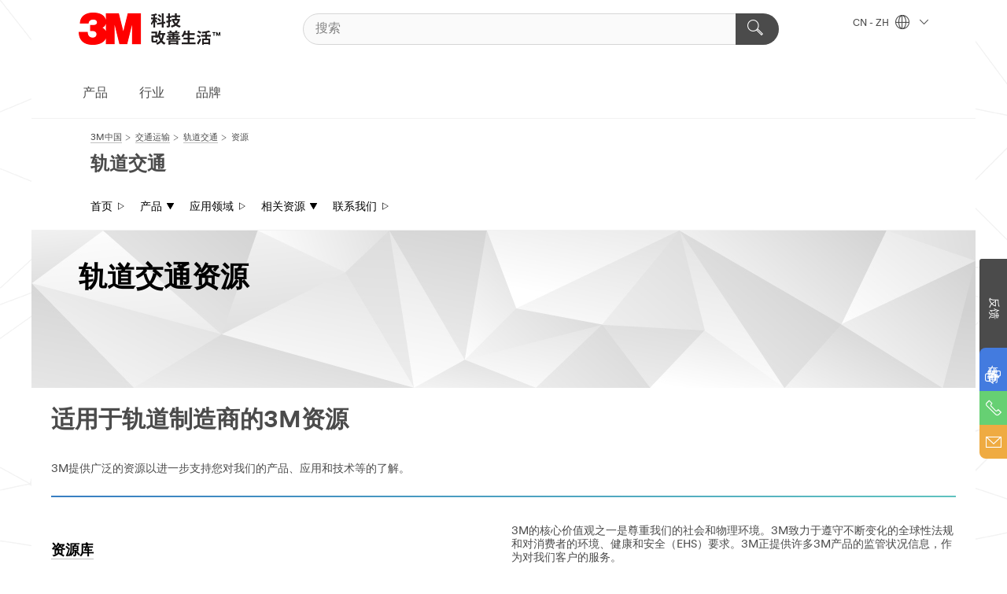

--- FILE ---
content_type: text/html; charset=UTF-8
request_url: https://www.3m.com.cn/3M/zh_CN/rail-cn/resources/
body_size: 15975
content:
<!DOCTYPE html>
<html lang="zh-CN">
 <head><meta http-equiv="X-UA-Compatible" content="IE=EDGE"><script type="text/javascript" src="/wps/mypoc/ruxitagentjs_ICA7NVfgqrux_10327251022105625.js" data-dtconfig="app=574a11fb8da3d6c6|cuc=8fyo9s9e|owasp=1|mel=100000|expw=1|featureHash=ICA7NVfgqrux|dpvc=1|lastModification=1765218584814|tp=500,50,0|rdnt=1|uxrgce=1|srbbv=2|agentUri=/wps/mypoc/ruxitagentjs_ICA7NVfgqrux_10327251022105625.js|reportUrl=/wps/mypoc/rb_bf65323zep|rid=RID_1110037301|rpid=14797331|domain=3m.com.cn"></script><script src="https://tags.tiqcdn.cn/utag/3m/3m-gca/prod/utag.sync.js"></script><script>var _hmt=_hmt || [];(function(){var hm=document.createElement("script");hm.src="https://hm.baidu.com/hm.js?937a0ab96cadb06ce29e2173cabb0dc1";var s=document.getElementsByTagName("script")[0];s.parentNode.insertBefore(hm,s);})();</script><script>if (typeof utag_data == 'undefined') utag_data = {};</script><script>(function (){ var sa=document.createElement("script"); var env=(location.host.indexOf('fuzeauth') !==-1 || location.host.indexOf('fuzeqa') !==-1) ? '-ct' : ''; sa.src='https://webapps' + env +'.3m.com.cn/mmm/sensors-tracking/dotcom-tracking-min.js'; var sc=document.getElementsByTagName("script")[0]; sc.parentNode.insertBefore(sa, sc);})();</script>
<title>资源&nbsp;|&nbsp;3M官方网站 | 3M 中国</title>
  <meta charset="utf-8">
  <meta name="viewport" content="width=device-width, initial-scale=1.0">
<meta name="DCSext.Business" content="Safety & Industrial Bus Group">
<meta name="DCSext.CDC" content="AD">
<meta name="DCSext.MktExpertise" content="Transportation">
<meta name="DCSext.SubMarket" content="Rail">
<meta name="DCSext.ewcd_url" content="Z6_79L2HO02KGJPF0ABMTQP34G6K1 | Z6_79L2HO02KGJPF0ABMTQP34G6L2">
<meta name="DCSext.locale" content="zh_CN">
<meta name="DCSext.page" content="IBG_Rail_CN_Resources">
<meta name="DCSext.platform" content="FUZE">
<meta name="DCSext.site" content="IBG_Rail_CN">
<meta name="WT.dcsvid" content="">
<meta name="application-name" content="MMM-ext">
<meta name="dc_coverage" content="CN">
<meta name="description" content="查找安全文件、手册、技术数据和说明书，来支持可以改善轨道技术及生产的3M产品及应用。">
<meta name="format-detection" content="telephone=no">
<meta http-equiv="cleartype" content="on">
<meta http-equiv="format-detection" content="telephone=no">
<meta http-equiv="imagetoolbar" content="no">
<meta name="keywords" content="3M safety documents, 3M technical data sheets, 3M manuals, 3M resources for rail">
<meta name="mmmsite" content="IBG_Rail_CN">
<meta name="mmm:serp" content="https://www.3m.com.cn/3M/zh_CN/rail-cn/resources/"/>
<link rel="canonical" href="https://www.3m.com.cn/3M/zh_CN/rail-cn/resources/" />
<!--  <PageMap><DataObject type="server"><Attribute name="node">pcom | WebSphere_Portal</Attribute>
<Attribute name="placeUniquename">IBG_Rail_CN</Attribute>
<Attribute name="sitebreadcrumb">Z6_79L2HO02KGJPF0ABMTQP34G6K1 | Z6_79L2HO02KGJPF0ABMTQP34G6L2</Attribute>
<Attribute name="themeVersion">2022.11</Attribute>
<Attribute name="pageUniquename">IBG_Rail_CN_Resources</Attribute>
</DataObject>
<DataObject type="page"><Attribute name="site">Z6_79L2HO02KGJPF0ABMTQP34G6K1 | IBG_Rail_CN</Attribute>
<Attribute name="currentpage">Z6_79L2HO02KGJPF0ABMTQP34G6L2</Attribute>
<Attribute name="currentuniquename">IBG_Rail_CN_Resources</Attribute>
</DataObject>
</PageMap> --><link rel="shortcut icon" type="image/ico" href="/favicon.ico" />
<link rel="apple-touch-icon-precomposed" sizes="57x57" href="/3m_theme_assets/themes/3MTheme/assets/images/unicorn/3M_Bookmark_Icon_57x57.png" />
<link rel="apple-touch-icon-precomposed" sizes="60x60" href="/3m_theme_assets/themes/3MTheme/assets/images/unicorn/3M_Bookmark_Icon_60x60.png" />
<link rel="apple-touch-icon-precomposed" sizes="72x72" href="/3m_theme_assets/themes/3MTheme/assets/images/unicorn/3M_Bookmark_Icon_72x72.png" />
<link rel="apple-touch-icon-precomposed" sizes="76x76" href="/3m_theme_assets/themes/3MTheme/assets/images/unicorn/3M_Bookmark_Icon_76x76.png" />
<link rel="apple-touch-icon-precomposed" sizes="114x114" href="/3m_theme_assets/themes/3MTheme/assets/images/unicorn/3M_Bookmark_Icon_114x114.png" />
<link rel="apple-touch-icon-precomposed" sizes="120x120" href="/3m_theme_assets/themes/3MTheme/assets/images/unicorn/3M_Bookmark_Icon_120x120.png" />
<link rel="apple-touch-icon-precomposed" sizes="144x144" href="/3m_theme_assets/themes/3MTheme/assets/images/unicorn/3M_Bookmark_Icon_144x144.png" />
<link rel="apple-touch-icon-precomposed" sizes="152x152" href="/3m_theme_assets/themes/3MTheme/assets/images/unicorn/3M_Bookmark_Icon_152x152.png" />
<link rel="apple-touch-icon-precomposed" sizes="180x180" href="/3m_theme_assets/themes/3MTheme/assets/images/unicorn/3M_Bookmark_Icon_180x180.png" />
<meta name="msapplication-TileColor" content="#ffffff" />
<meta name="msapplication-square70x70logo" content="/3m_theme_assets/themes/3MTheme/assets/images/unicorn/smalltile.png" />
<meta name="msapplication-square150x150logo" content="/3m_theme_assets/themes/3MTheme/assets/images/unicorn/mediumtile.png" />
<meta name="msapplication-wide310x150logo" content="/3m_theme_assets/themes/3MTheme/assets/images/unicorn/widetile.png" />
<meta name="msapplication-square310x310logo" content="/3m_theme_assets/themes/3MTheme/assets/images/unicorn/largetile.png" />
<link rel="stylesheet" href="/3m_theme_assets/themes/3MTheme/assets/css/build/phoenix.css?v=3.134.0" />
<link rel="stylesheet" href="/3m_theme_assets/themes/3MTheme/assets/css/unicorn-icons.css?v=3.134.0" />
<link rel="stylesheet" media="print" href="/3m_theme_assets/themes/3MTheme/assets/css/build/unicorn-print.css?v=3.134.0" />
<link rel="stylesheet" href="/3m_theme_assets/static/MDS/mammoth.css?v=3.134.0" />
<!--[if IE]><![endif]-->
<!--[if (IE 8)|(IE 7)]>
<script type="text/javascript">
document.getElementById("js-main_style").setAttribute("href", "");
</script>

<![endif]-->
<!--[if lte IE 6]><![endif]-->
<script type="text/javascript" src="/3m_theme_assets/themes/3MTheme/assets/scripts/mmmSettings.js"></script><link rel="stylesheet" href="/3m_theme_assets/themes/3MTheme/assets/css/build/gsn.css" />
<link rel="stylesheet" href="/3m_theme_assets/themes/3MTheme/assets/css/static/MyAccountDropdown/MyAccountDropdown.css" />


<script>(window.BOOMR_mq=window.BOOMR_mq||[]).push(["addVar",{"rua.upush":"false","rua.cpush":"false","rua.upre":"false","rua.cpre":"false","rua.uprl":"false","rua.cprl":"false","rua.cprf":"false","rua.trans":"","rua.cook":"false","rua.ims":"false","rua.ufprl":"false","rua.cfprl":"false","rua.isuxp":"false","rua.texp":"norulematch","rua.ceh":"false","rua.ueh":"false","rua.ieh.st":"0"}]);</script>
                              <script>!function(e){var n="https://s.go-mpulse.net/boomerang/";if("False"=="True")e.BOOMR_config=e.BOOMR_config||{},e.BOOMR_config.PageParams=e.BOOMR_config.PageParams||{},e.BOOMR_config.PageParams.pci=!0,n="https://s2.go-mpulse.net/boomerang/";if(window.BOOMR_API_key="B2FKN-B6HDV-PM9JE-M958M-6FLUV",function(){function e(){if(!o){var e=document.createElement("script");e.id="boomr-scr-as",e.src=window.BOOMR.url,e.async=!0,i.parentNode.appendChild(e),o=!0}}function t(e){o=!0;var n,t,a,r,d=document,O=window;if(window.BOOMR.snippetMethod=e?"if":"i",t=function(e,n){var t=d.createElement("script");t.id=n||"boomr-if-as",t.src=window.BOOMR.url,BOOMR_lstart=(new Date).getTime(),e=e||d.body,e.appendChild(t)},!window.addEventListener&&window.attachEvent&&navigator.userAgent.match(/MSIE [67]\./))return window.BOOMR.snippetMethod="s",void t(i.parentNode,"boomr-async");a=document.createElement("IFRAME"),a.src="about:blank",a.title="",a.role="presentation",a.loading="eager",r=(a.frameElement||a).style,r.width=0,r.height=0,r.border=0,r.display="none",i.parentNode.appendChild(a);try{O=a.contentWindow,d=O.document.open()}catch(_){n=document.domain,a.src="javascript:var d=document.open();d.domain='"+n+"';void(0);",O=a.contentWindow,d=O.document.open()}if(n)d._boomrl=function(){this.domain=n,t()},d.write("<bo"+"dy onload='document._boomrl();'>");else if(O._boomrl=function(){t()},O.addEventListener)O.addEventListener("load",O._boomrl,!1);else if(O.attachEvent)O.attachEvent("onload",O._boomrl);d.close()}function a(e){window.BOOMR_onload=e&&e.timeStamp||(new Date).getTime()}if(!window.BOOMR||!window.BOOMR.version&&!window.BOOMR.snippetExecuted){window.BOOMR=window.BOOMR||{},window.BOOMR.snippetStart=(new Date).getTime(),window.BOOMR.snippetExecuted=!0,window.BOOMR.snippetVersion=12,window.BOOMR.url=n+"B2FKN-B6HDV-PM9JE-M958M-6FLUV";var i=document.currentScript||document.getElementsByTagName("script")[0],o=!1,r=document.createElement("link");if(r.relList&&"function"==typeof r.relList.supports&&r.relList.supports("preload")&&"as"in r)window.BOOMR.snippetMethod="p",r.href=window.BOOMR.url,r.rel="preload",r.as="script",r.addEventListener("load",e),r.addEventListener("error",function(){t(!0)}),setTimeout(function(){if(!o)t(!0)},3e3),BOOMR_lstart=(new Date).getTime(),i.parentNode.appendChild(r);else t(!1);if(window.addEventListener)window.addEventListener("load",a,!1);else if(window.attachEvent)window.attachEvent("onload",a)}}(),"".length>0)if(e&&"performance"in e&&e.performance&&"function"==typeof e.performance.setResourceTimingBufferSize)e.performance.setResourceTimingBufferSize();!function(){if(BOOMR=e.BOOMR||{},BOOMR.plugins=BOOMR.plugins||{},!BOOMR.plugins.AK){var n=""=="true"?1:0,t="",a="aoh6ehqxhzogw2lt2tqa-f-29d7dbd46-clientnsv4-s.akamaihd.net",i="false"=="true"?2:1,o={"ak.v":"39","ak.cp":"901306","ak.ai":parseInt("604381",10),"ak.ol":"0","ak.cr":8,"ak.ipv":4,"ak.proto":"h2","ak.rid":"2668018","ak.r":47358,"ak.a2":n,"ak.m":"dsca","ak.n":"essl","ak.bpcip":"3.143.226.0","ak.cport":42842,"ak.gh":"23.208.24.236","ak.quicv":"","ak.tlsv":"tls1.3","ak.0rtt":"","ak.0rtt.ed":"","ak.csrc":"-","ak.acc":"","ak.t":"1769198816","ak.ak":"hOBiQwZUYzCg5VSAfCLimQ==IRHcNTi0uBPC/JgqeOM+Xm5cWBghuR+41QBmuZpl6VbSfbPrEwETHPsbhOUHBArrfDbhcUjIlC/dI2zZMddDo+YZV9SuNOBOWscxBaLNqVxqDqmsxsHg9RVDsgD4VnjKFCGkJUdTbkIrb2ua4LP0dO0V6cvqVwuLKlCDWcGFGyfMAfDDbK3Ronx3ZzRk1PqXptZMXUTaZi7v4NDvXfM+Ie0ZwH2AKTjlPDGD9jndGe9sDROPO/CSz0mHsuzzF/EfjyPdJVZldAJOFc7h+fATPBtjXDo9fHdksYkS9PkhTmRke/eXFXnuB5YUFo9T9ASyMkndYBQV9IYuabRmbQYnKo3L7lCVZ+ZY6RB/yu4GosHahuOSIYZWbpFS/CVjgU8llz0MQiyzQd48lezzLqUJsAL2Ek82ktSslciT9O+SIic=","ak.pv":"27","ak.dpoabenc":"","ak.tf":i};if(""!==t)o["ak.ruds"]=t;var r={i:!1,av:function(n){var t="http.initiator";if(n&&(!n[t]||"spa_hard"===n[t]))o["ak.feo"]=void 0!==e.aFeoApplied?1:0,BOOMR.addVar(o)},rv:function(){var e=["ak.bpcip","ak.cport","ak.cr","ak.csrc","ak.gh","ak.ipv","ak.m","ak.n","ak.ol","ak.proto","ak.quicv","ak.tlsv","ak.0rtt","ak.0rtt.ed","ak.r","ak.acc","ak.t","ak.tf"];BOOMR.removeVar(e)}};BOOMR.plugins.AK={akVars:o,akDNSPreFetchDomain:a,init:function(){if(!r.i){var e=BOOMR.subscribe;e("before_beacon",r.av,null,null),e("onbeacon",r.rv,null,null),r.i=!0}return this},is_complete:function(){return!0}}}}()}(window);</script></head>
<body class="MMM--bodyContain"><div class="MMM--skipMenu" id="top"><ul class="MMM--skipList"><li><a href="#js-gsnMenu">去看 CN 导航栏</a></li><li><a href="#ssnMenu">去看轨道交通  导航栏</a></li><li><a href="#pageContent">去看页面内容</a></li><li><a href="#js-searchBar">去搜索</a></li><li><a href="#help--links">去看联系信息</a></li><li><a href="/3M/zh_CN/company-cn/site-map/">前往网站地图</a></li></ul>
</div>

    <div id="js-bodyWrapper" class="MMM--themeWrapper">
        <div class="m-dropdown-list_overlay"></div>
    <nav class="m-nav">      
      <div class="is-header_container h-fitWidth m-header_container">
        <div class="m-header">          
          <a href="/3M/zh_CN/company-cn/" class="is-3MLogo m-header_logo l-smallMarginRight h-linkNoUnderline l-centerVertically" title="3M中国">
            <img class="h-onDesktop m-header_logoImg" src="/3m_theme_assets/themes/3MTheme/assets/images/unicorn/Logo-zh.png" alt="3M司标" />
            <img class="h-notOnDesktop l-img" src="/3m_theme_assets/themes/3MTheme/assets/images/unicorn/Logo_mobile.png" alt="3M司标" />
          </a>                          

          

<div class="m-header_search l-smallMarginRight">
  <form class="h-fitHeight" action="/3M/zh_CN/p/">
    <input id="js-searchBar" class="m-header_searchbar h-fitWidth h-fitHeight l-centerVertically is-searchbar" name="Ntt" type="search" placeholder="搜索" aria-label="搜索">
    <button class="m-header_searchbutton" type="submit" value="搜索">
      <i class="MMM--icn MMM--icn_search color--white" aria-label="搜索"></i>
    </button>
  </form>
</div>


          <div style="display: inline-block" class="h-notOnDesktop">
            <div class="m-header_menu l-centerVertically h-notOnDesktop">
              <a href="#" class="h-linkNoUnderline link--dark is-header_menuLink is-collapsed m-header_menuLink" aria-haspopup="true" aria-controls="navOptions" aria-label="展开选单" data-openlabel="展开选单" data-closelabel="关闭">
                <i class="MMM--icn MMM--icn_hamburgerMenu is-header_menuIcon m-header_menuIcn"></i>
              </a>
              <i class="MMM--icn MMM--icn_close link--dark m-header_hiddenIcn m-header_menuIcn"></i>
            </div>
          </div>
          <div class="m-header--fix"></div>
        </div>
                
        
        <div class="m-header-madbar h-notOnDesktop">
          <div class="MAD-Bar">
            <div class="m-account mad-section">
              
            </div>
          </div>
        </div>
                
        <div class="m-header_overlay"></div>
        
        <!-- Profile Management Pop-Up -->

        <div class="is-dropdown h-hidden m-navbar_container">
          <div class="m-navbar_overlay h-fitHeight h-notOnMobile is-overlay h-notOnDesktop"></div>
          <div class="m-navbar">
            <div class="m-navbar_level-1 js-navbar_level-1">

              
              <div class="m-navbar_localization l-centerVertically">
                <a href="#" class="link--dark l-centerVertically is-localeToggle">CN - ZH
                  <i class="MMM--icn MMM--icn_localizationGlobe l-centerVertically m-navbar_localGlobe" style="padding-left: 5px;"></i>
                  <i class="MMM--icn MMM--icn_down_arrow h-onDesktop" style="padding-left: 10px; font-size: 11px;"></i></a>
              </div>
              <div id="js-gsnMenu" class="m-navbar_nav">

                
<ul id="navOptions" role="menubar">
<li class="m-navbar_listItem">
        <a href="#" id="navbar_link-products" class="is-navbar_link m-navbar_link" aria-haspopup="true" aria-expanded="false">产品</a>
      </li><li class="m-navbar_listItem">
        <a href="#" id="navbar_link-industries" class="is-navbar_link m-navbar_link" aria-haspopup="true" aria-expanded="false">行业</a>
      </li><li class="m-navbar_listItem">
        <a href="#" id="navbar_link-brands" class="is-navbar_link m-navbar_link" aria-haspopup="true" aria-expanded="false">品牌</a>
      </li>
</ul>
<div class="m-navbar_localOverlay is-localePopUp h-hidden">
  <div class="m-navbar_localPopup m-navbar_popup font--standard" aria-modal="true">
    <button
      class="m-navbar-localClose m-btn--close color--silver is-close h-notOnDesktop"
      aria-label="关闭"><i class="MMM--icn MMM--icn_close"></i></button>
    <div class="font--standard m-navbar_popupTitle">3M中国</div>
    <form>
      <div class="font--standard m-navbar_popupOptions"><input type="radio" name="locale" value="/3M/zh_CN/rail-cn/" id="locale-cn-zh" class="m-radioInput" checked>
      	    <label class="m-radioInput_label" for="locale-cn-zh">中文 - ZH</label><br></div>
      <a href="https://www.3m.com/3M/en_US/select-location/" class="link">Change 3M Location</a>
      <button type="submit" value="提交" class="m-btn m-btn--red m-navbar_localeSave is-saveLocale">储存</button>
    </form>
  </div>
  <div class="m-overlay h-onDesktop is-close"></div>
</div>
              </div>
            </div>

            <div class="m-dropdown-list js-navbar_level-2">

              <!-- Dropdown Lists Header -->
<div class="m-dropdown-list_header">
  <button class="m-dropdown-list_backBtn js-dropdown-list_backBtn">
    <i class="MMM--icn MMM--icn_lt2"></i>
  </button>
  <div class="m-dropdown-list_title">
<label id="dropdown-list_products-title">产品</label>
      <label id="dropdown-list_industries-title">行业</label>
      <label id="dropdown-list_brands-title">品牌</label>
      
  </div>
</div><!-- End of the dropdown list header --><ul id="products-list" class="l-dropdown-list_container" role="menu" aria-hidden="true"><li class="l-dropdown-list" role="menuitem">
      <a href="/3M/zh_CN/p/c/abrasives/" class="MMM--basicLink">
        研磨产品
      </a>
    </li><li class="l-dropdown-list" role="menuitem">
      <a href="/3M/zh_CN/p/c/tapes/" class="MMM--basicLink">
        胶带
      </a>
    </li><li class="l-dropdown-list" role="menuitem">
      <a href="/3M/zh_CN/p/c/adhesives/" class="MMM--basicLink">
        胶粘剂
      </a>
    </li><li class="l-dropdown-list" role="menuitem">
      <a href="/3M/zh_CN/p/c/advanced-materials/" class="MMM--basicLink">
        化工及先进材料
      </a>
    </li><li class="l-dropdown-list" role="menuitem">
      <a href="/3M/zh_CN/p/c/automotive-parts-hardware/" class="MMM--basicLink">
        汽车用品
      </a>
    </li><li class="l-dropdown-list" role="menuitem">
      <a href="/3M/zh_CN/p/c/building-materials/" class="MMM--basicLink">
        建筑材料
      </a>
    </li><li class="l-dropdown-list" role="menuitem">
      <a href="/3M/zh_CN/p/c/cleaning-supplies/" class="MMM--basicLink">
        清洁用品
      </a>
    </li><li class="l-dropdown-list" role="menuitem">
      <a href="/3M/zh_CN/p/c/coatings/" class="MMM--basicLink">
        涂层
      </a>
    </li><li class="l-dropdown-list" role="menuitem">
      <a href="/3M/zh_CN/p/c/compounds-polishes/" class="MMM--basicLink">
        抛光膏与抛光剂
      </a>
    </li><li class="l-dropdown-list" role="menuitem">
      <a href="/3M/zh_CN/p/c/dental-orthodontics/" class="MMM--basicLink">
        牙科与矫正产品
      </a>
    </li><li class="l-dropdown-list" role="menuitem">
      <a href="/3M/zh_CN/p/c/electrical/" class="MMM--basicLink">
        电气性能
      </a>
    </li><li class="l-dropdown-list" role="menuitem">
      <a href="/3M/zh_CN/p/c/electronics-components/" class="MMM--basicLink">
        电子组件
      </a>
    </li><li class="l-dropdown-list" role="menuitem">
      <a href="/3M/zh_CN/p/c/films-sheeting/" class="MMM--basicLink">
        薄膜产品
      </a>
    </li><li class="l-dropdown-list" role="menuitem">
      <a href="/3M/zh_CN/p/c/filtration-separation/" class="MMM--basicLink">
        过滤产品
      </a>
    </li><li class="l-dropdown-list" role="menuitem">
      <a href="/3M/zh_CN/p/c/home/" class="MMM--basicLink">
        家用
      </a>
    </li><li class="l-dropdown-list" role="menuitem">
      <a href="/3M/zh_CN/p/c/insulation/" class="MMM--basicLink">
        绝缘装置
      </a>
    </li><li class="l-dropdown-list" role="menuitem">
      <a href="/3M/zh_CN/p/c/labels/" class="MMM--basicLink">
        标签
      </a>
    </li><li class="l-dropdown-list" role="menuitem">
      <a href="/3M/zh_CN/p/c/lab-supplies-testing/" class="MMM--basicLink">
        实验室用品与检测工具
      </a>
    </li><li class="l-dropdown-list" role="menuitem">
      <a href="/3M/zh_CN/p/c/lubricants/" class="MMM--basicLink">
        润滑剂
      </a>
    </li><li class="l-dropdown-list" role="menuitem">
      <a href="/3M/zh_CN/p/c/medical/" class="MMM--basicLink">
        医疗产品
      </a>
    </li><li class="l-dropdown-list" role="menuitem">
      <a href="/3M/zh_CN/p/c/office-supplies/" class="MMM--basicLink">
        居家生活与办公室用品
      </a>
    </li><li class="l-dropdown-list" role="menuitem">
      <a href="/3M/zh_CN/p/c/ppe/" class="MMM--basicLink">
        个人防护设备
      </a>
    </li><li class="l-dropdown-list" role="menuitem">
      <a href="/3M/zh_CN/p/c/signage-marking/" class="MMM--basicLink">
        标识与标记
      </a>
    </li><li class="l-dropdown-list" role="menuitem">
      <a href="/3M/zh_CN/p/c/tools-equipment/" class="MMM--basicLink">
        工具与设备
      </a>
    </li><li class="l-dropdown-list_last-item" role="menuitem">
      <a class="l-dropdown-list_view-all-products" href="/3M/zh_CN/p/">查看所有 3M 产品
      </a>
      <button class="m-btn js-backtoTopBtn">
        <i class="MMM--icn MMM--icn_arrowUp"></i>
      </button>
    </li></ul>
<ul id="industries-list" class="l-dropdown-list_container" role="menu" aria-hidden="true"><li class="l-dropdown-list" role="menuitem">
      <a href="/3M/zh_CN/automotive-cn/" class="MMM--basicLink">
        汽车产业
      </a>
    </li><li class="l-dropdown-list" role="menuitem">
      <a href="/3M/zh_CN/commercial-solutions-cn/" class="MMM--basicLink">
        商用解决方案
      </a>
    </li><li class="l-dropdown-list" role="menuitem">
      <a href="/3M/zh_CN/consumer-cn/" class="MMM--basicLink">
        消费类产品
      </a>
    </li><li class="l-dropdown-list" role="menuitem">
      <a href="/3M/zh_CN/design-construction-cn/" class="MMM--basicLink">
        设计与建筑营造
      </a>
    </li><li class="l-dropdown-list" role="menuitem">
      <a href="/3M/zh_CN/electronics-cn/" class="MMM--basicLink">
        电子材料
      </a>
    </li><li class="l-dropdown-list" role="menuitem">
      <a href="/3M/zh_CN/energy-cn/" class="MMM--basicLink">
        电力能源
      </a>
    </li><li class="l-dropdown-list" role="menuitem">
      <a href="/3M/zh_CN/manufacturing-cn/" class="MMM--basicLink">
        生产制造
      </a>
    </li><li class="l-dropdown-list" role="menuitem">
      <a href="/3M/zh_CN/safety-cn/" class="MMM--basicLink">
        安全防护
      </a>
    </li><li class="l-dropdown-list" role="menuitem">
      <a href="/3M/zh_CN/transportation-cn/" class="MMM--basicLink">
        交通运输
      </a>
    </li><div class="l-dropdown-list_industries-image">
      <img class="img img_stretch mix-MMM--img_fancy" src="https://multimedia.3m.com.cn/mws/media/1812021O/industry-feature-image.png" alt="一名汽车装配厂的员工正在检视汽车组装产线的状况">
      <p>3M持续探索并为众多产业提供创新的解决方案，帮助解决世界各地的问题。</p>
    </div></ul>
<ul id="brands-list" class="l-dropdown-list_container" role="menu" aria-hidden="true"><li class="l-dropdown-list l-dropdown-list_brands" role="menuitem">  
      <div class="l-dropdown-logo_container">
        <div class="l-dropdown-logo_sprite">
          <img src="https://multimedia.3m.com.cn/mws/media/1815182O/littmann-brand-logo.png" alt="3M™ Littmann® 听诊器">
        </div>
        <label class="l-dropdown-logo_label">3M™ Littmann® 听诊器</label>
      </div>  
      <div class="l-dropdown-links_container"><a class="m-btn m-btn--red m-btn--fullWidth" href="/3M/zh_CN/p/c/b/littmann/" aria-label="3M™ Littmann® 听诊器产品" >产品</a>
      </div>
    </li><li class="l-dropdown-list l-dropdown-list_brands" role="menuitem">  
      <div class="l-dropdown-logo_container">
        <div class="l-dropdown-logo_sprite">
          <img src="https://multimedia.3m.com.cn/mws/media/1815179O/command-brand-logo.png" alt="Command™ 高曼™">
        </div>
        <label class="l-dropdown-logo_label">Command™ 高曼™</label>
      </div>  
      <div class="l-dropdown-links_container"><a class="m-btn m-btn--red m-btn--fullWidth" href="https://www.command.com.cn/3M/zh_CN/p/" aria-label="Command™ 高曼™ 产品" >产品</a><a href="https://www.command.com.cn/3M/zh_CN/command-cn/" class="m-btn m-btn--light m-btn--fullWidth" aria-label="Command™ 高曼™ 品牌网站">品牌网站<i class="MMM--icn MMM--icn_arrowJump"></i></a>
      </div>
    </li><li class="l-dropdown-list l-dropdown-list_brands" role="menuitem">  
      <div class="l-dropdown-logo_container">
        <div class="l-dropdown-logo_sprite">
          <img src="https://multimedia.3m.com.cn/mws/media/1815181O/futuro-brand-logo.png" alt="FUTURO™ 护多乐™">
        </div>
        <label class="l-dropdown-logo_label">FUTURO™ 护多乐™</label>
      </div>  
      <div class="l-dropdown-links_container"><a class="m-btn m-btn--red m-btn--fullWidth" href="https://www.futuro.com.cn/3M/zh_CN/p/" aria-label="FUTURO™ 护多乐™ 产品" >产品</a><a href="https://www.futuro.com.cn/3M/zh_CN/futuro-cn/" class="m-btn m-btn--light m-btn--fullWidth" aria-label="FUTURO™ 护多乐™ 品牌网站">品牌网站<i class="MMM--icn MMM--icn_arrowJump"></i></a>
      </div>
    </li><li class="l-dropdown-list l-dropdown-list_brands" role="menuitem">  
      <div class="l-dropdown-logo_container">
        <div class="l-dropdown-logo_sprite">
          <img src="https://multimedia.3m.com.cn/mws/media/1815183O/nexcare-brand-logo.png" alt="Nexcare™ 耐适康™">
        </div>
        <label class="l-dropdown-logo_label">Nexcare™ 耐适康™</label>
      </div>  
      <div class="l-dropdown-links_container"><a class="m-btn m-btn--red m-btn--fullWidth" href="https://www.nexcare.cn/3M/zh_CN/p/" aria-label="Nexcare™ 耐适康™ 产品" >产品</a><a href="https://www.nexcare.cn/3M/zh_CN/nexcare-cn/" class="m-btn m-btn--light m-btn--fullWidth" aria-label="Nexcare™ 耐适康™ 品牌网站">品牌网站<i class="MMM--icn MMM--icn_arrowJump"></i></a>
      </div>
    </li><li class="l-dropdown-list l-dropdown-list_brands" role="menuitem">  
      <div class="l-dropdown-logo_container">
        <div class="l-dropdown-logo_sprite">
          <img src="https://multimedia.3m.com.cn/mws/media/1815184O/post-it-brand-logo.png" alt="Post-it® 报事贴®">
        </div>
        <label class="l-dropdown-logo_label">Post-it® 报事贴®</label>
      </div>  
      <div class="l-dropdown-links_container"><a class="m-btn m-btn--red m-btn--fullWidth" href="https://www.post-it.com.cn/3M/zh_CN/p/" aria-label="Post-it® 报事贴® 产品" >产品</a><a href="https://www.post-it.com.cn/3M/zh_CN/post-it-cn/" class="m-btn m-btn--light m-btn--fullWidth" aria-label="Post-it® 报事贴® 品牌网站">品牌网站<i class="MMM--icn MMM--icn_arrowJump"></i></a>
      </div>
    </li><li class="l-dropdown-list l-dropdown-list_brands" role="menuitem">  
      <div class="l-dropdown-logo_container">
        <div class="l-dropdown-logo_sprite">
          <img src="https://multimedia.3m.com.cn/mws/media/1815186O/scotch-brite-brand-logo.png" alt="Scotch-Brite™ 思高™">
        </div>
        <label class="l-dropdown-logo_label">Scotch-Brite™ 思高™</label>
      </div>  
      <div class="l-dropdown-links_container"><a class="m-btn m-btn--red m-btn--fullWidth" href="https://www.scotch-brite.com.cn/3M/zh_CN/p/" aria-label="Scotch-Brite™ 思高™ 产品" >产品</a><a href="https://www.scotch-brite.com.cn/3M/zh_CN/scotch-brite-cn/" class="m-btn m-btn--light m-btn--fullWidth" aria-label="Scotch-Brite™ 思高™ 品牌网站">品牌网站<i class="MMM--icn MMM--icn_arrowJump"></i></a>
      </div>
    </li><li class="l-dropdown-list l-dropdown-list_brands" role="menuitem">  
      <div class="l-dropdown-logo_container">
        <div class="l-dropdown-logo_sprite">
          <img src="https://multimedia.3m.com.cn/mws/media/1815185O/scotch-brand-brand-logo.png" alt="Scotch® 思高®">
        </div>
        <label class="l-dropdown-logo_label">Scotch® 思高®</label>
      </div>  
      <div class="l-dropdown-links_container"><a class="m-btn m-btn--red m-btn--fullWidth" href="https://www.scotch.com.cn/3M/zh_CN/p/" aria-label="Scotch® 思高® 产品" >产品</a><a href="https://www.scotch.com.cn/3M/zh_CN/scotch-brand-cn/" class="m-btn m-btn--light m-btn--fullWidth" aria-label="Scotch® 思高® 品牌网站">品牌网站<i class="MMM--icn MMM--icn_arrowJump"></i></a>
      </div>
    </li>  
  <li class="l-dropdown-list_viewbrands">
    <a href=""></a>
  </li>
</ul>

            </div>            
          </div>
        </div>
      </div>
    </nav>
    <div class="m-navbar_profileOverlay is-profileToggle is-close h-hidden"></div>
    <div class="m-navbar_signInOverlay m-overlay is-signInToggle is-close h-hidden"></div>
<div class="MMM--site-bd">
  <div class="MMM--grids" id="pageContent">
  <div class="MMM--siteNav">
  <div class="MMM--breadcrumbs_theme">
  <ol class="MMM--breadcrumbs-list" itemscope itemtype="https://schema.org/BreadcrumbList"><li itemprop="itemListElement" itemscope itemtype="https://schema.org/ListItem"><a href="/3M/zh_CN/company-cn/" itemprop="item"><span itemprop="name">3M中国</span></a><i class="MMM--icn MMM--icn_breadcrumb"></i>
          <meta itemprop="position" content="1" /></li><li itemprop="itemListElement" itemscope itemtype="https://schema.org/ListItem"><a href="/3M/zh_CN/transportation-cn/" itemprop="item"><span itemprop="name">交通运输</span></a><i class="MMM--icn MMM--icn_breadcrumb"></i>
          <meta itemprop="position" content="2" /></li><li itemprop="itemListElement" itemscope itemtype="https://schema.org/ListItem"><a href="/3M/zh_CN/rail-cn/" itemprop="item"><span itemprop="name">轨道交通</span></a><i class="MMM--icn MMM--icn_breadcrumb"></i>
          <meta itemprop="position" content="3" /></li><li itemprop="itemListElement" itemscope itemtype="https://schema.org/ListItem"><span itemprop="name">资源</span><link itemprop="url" href="/3M/zh_CN/rail-cn/resources/"><meta itemprop="position" content="4" /></li></ol>
  
</div>
<div class="MMM--hdg MMM--themeHdg_1 mix-MMM--hdg_spaced" role="heading">轨道交通</div><ul id="ssnMenu" class="MMM--secondaryNav"><li class="js-secondaryNavLink" data-uniquename='#--HOME--'>
          <a href="/3M/zh_CN/rail-cn/" title="首页" class="isInside">首页 <i class="MMM--icn MMM--icn_arrowHollowRight"></i></a>
        </li>
        <li class="js-secondaryNavLink" data-uniquename='prod'>
          <a href="#" title="产品" class="">产品 <i class="MMM--icn MMM--icn_arrowDown"></i></a>
        </li>
        <ul class="MMM--secondarySubNavList" id="prod"><li>
              <a href="/3M/zh_CN/p/c/films-sheeting/graphic/" title="车身贴膜" class="">车身贴膜</a>
            </li>
            <li>
              <a href="/3M/zh_CN/p/c/abrasives/" title="工业研磨与表面处理" class="">工业研磨与表面处理</a>
            </li>
            <li>
              <a href="/3M/zh_CN/p/c/tapes/i/transportation/rail/" title="工业胶带和胶粘剂" class="">工业胶带和胶粘剂</a>
            </li>
            <li>
              <a href="/3M/zh_CN/worker-health-safety-cn/" title="个人防护装备" class="">个人防护装备</a>
            </li>
            <li>
              <a href="/3M/zh_CN/road-safety-cn/" title="道路交通安全" class="">道路交通安全</a>
            </li>
            <li>
              <a href="/3M/zh_CN/p/c/i/transportation/rail/" title="查看全部" class="">查看全部</a>
            </li>
            </ul><li class="js-secondaryNavLink" data-uniquename='app'>
          <a href="/3M/zh_CN/rail-cn/applications/" title="应用领域" class="">应用领域 <i class="MMM--icn MMM--icn_arrowHollowRight"></i></a>
        </li>
        <li class="js-secondaryNavLink" data-uniquename='res'>
          <a href="#" title="相关资源" class="">相关资源 <i class="MMM--icn MMM--icn_arrowDown"></i></a>
        </li>
        <ul class="MMM--secondarySubNavList" id="res"><li>
              <a href="/3M/zh_CN/rail-cn/resources/resource-library2/" title="资源库" class="">资源库</a>
            </li>
            </ul><li class="js-secondaryNavLink" data-uniquename='sup'>
          <a href="/3M/zh_CN/rail-cn/support/" title="联系我们" class="">联系我们 <i class="MMM--icn MMM--icn_arrowHollowRight"></i></a>
        </li>
        </ul>
        </div><div class="hiddenWidgetsDiv">
	<!-- widgets in this container are hidden in the UI by default -->
	<div class='component-container ibmDndRow hiddenWidgetsContainer id-Z7_79L2HO02KGJPF0ABMTQP34G6D4' name='ibmHiddenWidgets' ></div><div style="clear:both"></div>
</div>

<div class="MMM--grids">
  <div class='component-container MMM--grids-col_single MMM--grids-col ibmDndColumn id-Z7_79L2HO02KGJPF0ABMTQP34G6D2' name='ibmMainContainer' ><div class='component-control id-Z7_79L2HO02KGJPF0ABMTQP34G6D6' ><span id="Z7_79L2HO02KGJPF0ABMTQP34G6D6"></span>




































    
    

    
    

    
    
    





    
    
        
            
            


  <div class="MMM--contentWrapper MMM--contentWrapper_hero rH-52-Hero MMM--clear MMM--gapBottomMed dpl-24312017123127755"  data-showlabel=""  data-viewTranscript-label="" data-descriptionsOff-label="" data-descriptionsOn-label="">
  





      <div class="MMM--heroCarouselContainer js-heroContainer " data-video-id="">
        <div class="MMM--carouselList">
         <div class="MMM--carouselListItem_heroOnly">
           <div class="js-heroCTA" data-options='{"leftD":"5%","leftT":"5%","topD":"20%","topT":"10%","maxWD":"52%","maxWT":"60%"}'>

  

  <div class="MMM--carouselListItem_hero-inner">

    

      <div class="MMM--heroStaticFigure">

        <picture>
            <!--[if IE 9]><video style="display: none;"><![endif]-->
            
            
             
              <source srcset="/wps/wcm/connect/8b6e8aaa-db3c-46aa-8583-234fbf10f60b/Hero_Mesh_Greyscale_Light_RGB_1200x200.jpg?MOD=AJPERES&amp;CACHEID=ROOTWORKSPACE-8b6e8aaa-db3c-46aa-8583-234fbf10f60b-maV2fGP
" media="(min-width: 960px)" class="MMM--img MMM--img_carousel_hero"/>
            
            
            
            
              <source srcset="/wps/wcm/connect/548dc906-a5b9-42be-984e-37652c5ad790/Hero_Mesh_Greyscale_Light_RGB_960x160.jpg?MOD=AJPERES&amp;CACHEID=ROOTWORKSPACE-548dc906-a5b9-42be-984e-37652c5ad790-maV2fGP" media="(min-width: 768px)" class="MMM--img MMM--img_carousel_hero"/>
            
            
            
            
            
            
            
              
              <source srcset="/wps/wcm/connect/b50e457f-08c7-43bb-a6a4-68e1bdd5f886/Hero_Mesh_Greyscale_Light_RGB_767x128.jpg?MOD=AJPERES&amp;CACHEID=ROOTWORKSPACE-b50e457f-08c7-43bb-a6a4-68e1bdd5f886-maV2fGP
" media="(min-width: 1px)" class="MMM--img MMM--img_carousel_hero"/>
            
            
            
            
            
            
            <!--[if IE 9]></video><![endif]-->
            <!--[if gte IE 9 | !IE ]><!-->
            <img srcset="/3m_theme_assets/themes/3MTheme/assets/images/compressed/1px.gif" class="MMM--img MMM--img_carousel_hero"  data-alt="轨道交通资源
" alt="轨道交通资源
"/>
            <![endif]-->
            <!--[if lt IE 9]>
            <img src="/wps/wcm/connect/8b6e8aaa-db3c-46aa-8583-234fbf10f60b/Hero_Mesh_Greyscale_Light_RGB_1200x200.jpg?MOD=AJPERES&amp;CACHEID=ROOTWORKSPACE-8b6e8aaa-db3c-46aa-8583-234fbf10f60b-maV2fGP
" class="MMM--img MMM--img_carousel_hero"  alt="轨道交通资源
"/>
            <![endif]-->
        </picture>
        
      </div>

  
<div class="MMM--heroContentWrapper MMM--mixin_sh_1">
  <div class="MMM--heroCarouselButtonPositioner">
    <div class="MMM--heroCarouselButtonPositioner-bd">
      <div class="MMM--heroCarouselButtonContainer" style="left:5%;top:20%;max-width:52%;">

            
              <div class="MMM--heroCarouselTitle MMM--flx_hdg_1 MMM--txt_black">
	轨道交通资源
</div>
              
            

  

            
            
      </div>
    </div>
  </div>
</div>

  </div>
</div>

        

         </div>
        </div>




       </div>
       
  







      
  
  </div>
  
  
  <script type="text/javascript">
    loadPageModule('kungfu/Hero/HeroCTA');
  </script>


<script type="text/javascript">
    loadPageModule('kungfu/dropHTML_Lightbox/lightboxTrigger');
 </script>

<link rel="stylesheet" href="/3m_theme_assets/themes/3MTheme/assets/css/build/components_50_series/rH-52-Hero.css"> 

<link rel="stylesheet" href="/3m_theme_assets/themes/3MTheme/assets/css/build/components_50_series/rH-50-CarouselHero.css">

<link rel="stylesheet" href="/3m_theme_assets/themes/3MTheme/assets/css/build/video-transcript.css">
        
        
    

    
        





        







    
</div><div class='component-control id-Z7_79L2HO02KGJPF0ABMTQP34G6D5' ><span id="Z7_79L2HO02KGJPF0ABMTQP34G6D5"></span>




































    
    

    
    

    
    
    





    
    
        
            
            



  
  <div class="rG-01-Stackable rG-54-Stackable MMM--contentWrapper MMM--contentWrapper_padded MMM--clear  dpl-24312017123130355   "  data-socialopenclose="" >
    





    <div class="MMM--pageSectionTitle MMM--wysiwyg"> 
  

  

  

  
    
    
      <h1 class="MMM--hdg MMM--hdg_1 mix-MMM--hdg_spaced">
          
	适用于轨道制造商的3M资源

      </h1>
    

    

    

    
  

    
  
  
  
  
</div>
    
     


    <ul class="MMM--vList MMM--vList_stackable
"><li  class="" >



  
     
    <div class="MMM--media MMM--media_stackable">  
        
        <div class="MMM--media-bd MMM--media-bd_wrap">
          
                     
          

          
          
          

          

          <div class="MMM--wysiwyg">
            
	<p dir="ltr">3M提供广泛的资源以进一步支持您对我们的产品、应用和技术等的了解。</p>


            
          </div>
          
        </div>
    </div>
   
  
</li></ul>
        
    
    






     
    
     
  </div>
  

<link rel="stylesheet" href="/3m_theme_assets/themes/3MTheme/assets/css/build/components_50_series/rG-54-Stackable.css">
<link rel="stylesheet" href="/3m_theme_assets/themes/3MTheme/assets/css/build/video-transcript.css">
        
        
    

    
        





        







    
</div><div class='component-control id-Z7_79L2HO02KGJPF0ABMTQP34G6D7' ><span id="Z7_79L2HO02KGJPF0ABMTQP34G6D7"></span>




































    
    

    
    

    
    
    





    
    
        
            
            





<div class="rG-02-Columns rG-57-Columns MMM--clear MMM--contentWrapper MMM--contentWrapper_padded  MMM--acc-wrapper-1  dpl-24312017123118555" data-socialopenclose="" >




<hr class="MMM--hr" />






    


      <div class="MMM--pageSectionTitle MMM--wysiwyg"> 
  
      
  

  

  

  

    
  
        
  
  
  
  
</div>


    

   <div class="MMM--columnContainer">

             

    
        <ul class="MMM--columnList MMM--columnList_cc2 js-eqColumnsImage"><li class="">


  <div class="MMM--columnPanel">
    <div class="MMM--media MMM--media_stacked">
      

      
      
      
        <div class="MMM--svgHover MMM--gapBottom MMM--marginBottom"></div>
      
      
                
      <div class="MMM--media-bd">
                          
        
                   
         
         
        
          
          
           

  <div class="MMM--hdg MMM--hdg_4 mix-MMM--hdg_spaced">

   
<a href="/3M/zh_CN/rail-cn/resources/resource-library2/">资源库</a>

 </div>
  


<script type="text/javascript">
    loadPageModule('kungfu/dropHTML_Lightbox/lightboxTrigger');
</script> 
          
        
        

         
        
        
        
    
                       
        
        <div class="MMM--bodyCopy MMM--wysiwyg">
        
	<p dir="ltr">参考相关的文件，了解产品、技术更新、新闻和更新规格。</p>

</div>
        

        
      </div>                 
    </div> 
  </div> 
</li><li class="">


  <div class="MMM--columnPanel">
    <div class="MMM--media MMM--media_stacked">
      

      
      
      
      
                
      <div class="MMM--media-bd">
                          
        
                   
         
        

         
        
    
                       
        
        <div class="MMM--bodyCopy MMM--wysiwyg">
        
	<p dir="ltr">3M的核心价值观之一是尊重我们的社会和物理环境。3M致力于遵守不断变化的全球性法规和对消费者的环境、健康和安全（EHS）要求。3M正提供许多3M产品的监管状况信息，作为对我们客户的服务。</p>

</div>
        

        
      </div>                 
    </div> 
  </div> 
</li></ul>
<script>
    loadPageModule('kungfu/equalColumns/equalColumnsImage');
</script>
     
  </div>








    



 


 
</div>



<link rel="stylesheet" href="/3m_theme_assets/themes/3MTheme/assets/css/build/components_50_series/rG-57-Columns.css">
<link rel="stylesheet" href="/3m_theme_assets/themes/3MTheme/assets/css/build/video-transcript.css">
        
        
    

    
        





        







    
</div><div class='component-control id-Z7_79L2HO02KGJPF0ABMTQP34G6T4' ><span id="Z7_79L2HO02KGJPF0ABMTQP34G6T4"></span>




































    
    

    
    

    
    
    





    
    
        
            
            

  



<link rel="stylesheet" href="/3m_theme_assets/themes/3MTheme/assets/css/build/components_50_series/rG-54-Stackable.css">
<link rel="stylesheet" href="/3m_theme_assets/themes/3MTheme/assets/css/build/video-transcript.css">
        
        
    

    
        





        







    
</div><div class='component-control id-Z7_79L2HO02KGJPF0ABMTQP34G6T6' ><span id="Z7_79L2HO02KGJPF0ABMTQP34G6T6"></span>




































    
    

    
    

    
    
    





    
    
        
            
            


 



<script type="text/javascript">  
                loadPageModule('kungfu/SubscribeValidate/SubscribeValidate'); 
</script>
<link rel="stylesheet" href="/3m_theme_assets/themes/3MTheme/assets/css/build/components_50_series/rU-53-SDS.css">
        
        
    

    
        





        







    
</div><div class='component-control id-Z7_79L2HO02K02TC06ST19F1L32C2' ><span id="Z7_79L2HO02K02TC06ST19F1L32C2"></span>




































    
    

    
    

    
    
    





    
    
        
            
            






    





<div class="rC-08-HTML rC-58-HTML MMM--contentWrapper MMM--gapBottomMed dpl-265220231952257116 " >

    

         
      <div class="MMM--pageSectionTitle MMM--wysiwyg"> 
  
      
  

  

  

  

    
  
        
  
  
  
  
</div>

    



<hr class="MMM--hr" />






 
  
	<style>
    .js-eqColumnsImage {
        overflow: hidden;
        padding-bottom: 10px;
    }

    @media screen and (min-width: 768px) {
        #ContackusPhone {
            padding: 0 50px !important;
        }

        .textCenter {
            text-align: center !important;
        }
    }

    #ContackusPhone {
        background: #f5f5f5 !important;
    }

    /* 手机端联系我们 */
    .id-Z7_MR92C5OTMIAH3BV2SON9GOF866 {
        padding: unset !important;
    }

    .contact_container {
        font-size: 12px !important;
        margin: 0 20px !important;
        padding-top: 20px !important;
        border-top: 1px solid #d9d9d9 !important;
    }

    .contact_title {
        margin-top: 10px !important;
    }

    .udesk-client-btn {
        display: none !important;
    }
</style>
<div style="background-color:#f4f4f4;">
    <div
        style="width: 100%!important;justify-content: center;align-items: center;display: flex; padding: 30px 0 0 0!important; ">
        <div class="contact">
            <img style="float: left;" class="MMM--isNotOnMobile"
                src="/wps/wcm/connect/ce055899-0742-4f65-a37c-49b89b7c7081/%E8%81%94%E7%B3%BB%E6%88%91%E4%BB%AC.png?MOD=AJPERES&amp;CACHEID=ROOTWORKSPACE-ce055899-0742-4f65-a37c-49b89b7c7081-nDAtAyn&amp;cache=none"
                alt="">
            <img style="float: left;height: 30px;" class="MMM--isOnMobile"
                src="/wps/wcm/connect/ce055899-0742-4f65-a37c-49b89b7c7081/%E8%81%94%E7%B3%BB%E6%88%91%E4%BB%AC.png?MOD=AJPERES&amp;CACHEID=ROOTWORKSPACE-ce055899-0742-4f65-a37c-49b89b7c7081-nDAtAyn&amp;cache=none"
                alt="">
        </div>
        <div class="MMM--heroCarouselTitle MMM--flx_hdg_1 MMM--txt_black"
            style="padding: unset;margin-left: 6px;padding: unset;padding: unset;height: 43px;line-height: 50px;">
            联系我们
        </div>
    </div>
    <div class="MMM--pageSectionTitle MMM--wysiwyg" style="font-size:24px;text-align: center;padding-left: 20px;">
        <div class="MMM--bodyCopy MMM--wysiwyg">
            <p dir="ltr" class="MMM--txt_md_2">CONTACT US</p>
        </div>
    </div>

    <div class="MMM--isOnMobile MMM--hdg_4" style="margin: 0 20px 20px 20px;">
        获得有关3M粘接及装配产品问题的答案。<br>
        让我们一起工作！3M产品不断发展，以更好地满足客户需求。如果您需要为您的项目寻找合适的产品或您有关于3M解决方案的其他问题，敬请联系我们。
    </div>

    <div class="rG-02-Columns rG-57-Columns MMM--clear MMM--contentWrapper MMM--contentWrapper_padded  MMM--acc-wrapper-1  contactstyle MMM--isNotOnMobile"
        id="ContackusPhone" data-socialopenclose="">
        <div class="MMM--pageSectionTitle MMM--wysiwyg">

        </div>
        <div class="MMM--columnContainer">
            <ul class="js-eqColumnsImage">
                <li class="" style="width: 33%;float:left;display: flex;justify-content: center;">

                    <div class="MMM--columnPanel" style="overflow: hidden;">
                        <div class="MMM--media MMM--media_stacked">
                            <div class="MMM--media-bd">
                                <div class="MMM--hdg MMM--hdg_4 mix-MMM--hdg_spaced">
                                    电话咨询技术销售代表
                                </div>

                                <div class="MMM--bodyCopy MMM--wysiwyg">
                                   <p dir="ltr">Anna Ge(葛女士) | 上海、浙江、山东、福建<br>
                            <a href="tel:021-22104285" target="_self">021-22104285</a> | <a href="mailto:age3@mmm.com" target="_self" >age3@mmm.com</a>
                        </p>
                        <p dir="ltr">Jason Shi(施先生) | 江苏<br>
                            <a href="tel:021-22102508" target="_self">021-22102508</a> | <a href="mailto:sshi4.cw@mmm.com" target="_self" >sshi4.cw@mmm.com</a>
                        </p>
                        <p dir="ltr">Chris Zhang(张先生) | 广东、广西、江西、海南<br>
                            <a href="tel:021-22104213" target="_self">021-22104213</a> | <a href="mailto:czhang6@mmm.com" target="_self" >czhang6@mmm.com</a>
                        </p>

                        <p dir="ltr">Lina Tao(陶女士) | 北京、天津、河北、山西、内蒙、东北、河南<br>
                            <a href="tel:021-22103458" target="_self">021-22103458</a> | <a href="mailto:ltao@mmm.com" target="_self" >ltao@mmm.com</a>
                        </p>

                        <p dir="ltr">Jay Zhu(朱先生) | 华中（湖南、湖北、安徽）、西南（四川、重庆、贵、云、藏）、西北地区<br>
                            <a href="tel:021-22102511" target="_self">021-22102511</a> | <a href="mailto:yzhu5.cw@mmm.com" target="_self" >yzhu5.cw@mmm.com</a>
                        </p>

                                </div>
                            </div>
                        </div>
                    </div>
                </li>
                <li class=""
                    style="border-left: 1px solid #d9d9d9;border-right: 1px solid #d9d9d9;width: 33%;float: left;display: flex;justify-content: center;min-height: 425px;">
                    <div class="MMM--columnPanel">


                        <div class="MMM--media MMM--media_stacked">


                            <div class="MMM--media-bd" dir="ltr">
                                <div class="textCenter MMM--hdg MMM--hdg_4 mix-MMM--hdg_spaced">
                                    <a href="/3M/zh_CN/bonding-and-assembly-cn/support/" target="_blank" >
                                        <p class="contact_title MMM--hdg_4"
                                            style="color:#03c!important;display: inline-block!important;">
                                            样品申领</p>
                                    </a>
                                </div>

                                <div class="MMM--bodyCopy MMM--wysiwyg" dir="ltr">
                                    <p>如果您需要为您的项目寻找合适的产品<br>
                                        或您有关于3M解决方案的其它问题<br>
                                        点击下方按钮即可快速申请样品<br>
                                        或获取3M技术专家一对一服务
                                    </p>
                                </div>
                            </div>

                        </div>
                        <div class="MMM--media MMM--media_stacked" style="padding-top: 29px;">
                            <div class="MMM--media-element">
                                <div class="MMM--img mix-MMM--img_maxFancy" style="text-align:center;">
                                    <img alt="样品申领" class="img img_stretch mix-MMM--img_fancy"
                                        src="/wps/wcm/connect/fbf19b58-8dfa-4088-80f6-c0ec57b7a980/applyFor.png?MOD=AJPERES&amp;CACHEID=ROOTWORKSPACE-fbf19b58-8dfa-4088-80f6-c0ec57b7a980-nUPzeUt&amp;cache=none"
                                        style="width: 40%; max-height: 330px; max-width: 330px;">
                                </div>
                            </div>
                            <div class="MMM--media-bd" style="margin-top: 20px;">
                                <div class="MMM--bodyCopy MMM--wysiwyg">
                                    <div class="3M_content" dir="ltr" style="text-align:center;">
                                        <a href="/3M/zh_CN/bonding-and-assembly-cn/support/" target="_blank"  class="MMM--btn mix-MMM--btn_fullWidth mix-MMM--btn_allCaps unicornButtonActive" data-color="rgb(255, 255, 255)">样品申领</a>
                                    </div>
                                </div>
                            </div>
                        </div>

                    </div>
                </li>
                <li class="" style="width: 32%;height: 100%;float: right;display: flex;justify-content: center;">
                    <div class="MMM--columnPanel">
                        <div class="MMM--media MMM--media_stacked">
                            <div class="MMM--media-element">
                                <div class="MMM--img mix-MMM--img_maxFancy" style="text-align:center;">
                                    <img alt="3M胶粘之家微信公众号" class="img img_stretch mix-MMM--img_fancy"
                                        src="/wps/wcm/connect/adabd4a5-0796-4375-8fd8-ac8237f22d02/IATD-WeChat-Code_446x223+%281%29.jpg?MOD=AJPERES&amp;CACHEID=ROOTWORKSPACE-adabd4a5-0796-4375-8fd8-ac8237f22d02-nDbTTnM&amp;cache=none"
                                        style="width: 71%; max-height: 330px; max-width: 331.658px;">
                                </div>
                            </div>
                            <div class="MMM--media-bd">
                                <div class="MMM--bodyCopy MMM--wysiwyg">
                                    <div class="3M_content" dir="ltr" style="text-align:center;">关注「3M胶粘之家」微信公众号<br>

                                    </div>
                                </div>
                            </div>
                        </div>

                        <div class="MMM--media MMM--media_stacked" style="margin-top: 20px;">
                            <div class="MMM--media-element">
                                <div class="MMM--img mix-MMM--img_maxFancy" style="text-align:center;">
                                    <img alt="关注3M小程序" class="img img_stretch mix-MMM--img_fancy MMM--gapTopMed"
                                        src="/wps/wcm/connect/6ed2f2e6-d72e-49a0-9797-44e6faa4d0c9/MicrosoftTeams-image.jpg?MOD=AJPERES&amp;CACHEID=ROOTWORKSPACE-6ed2f2e6-d72e-49a0-9797-44e6faa4d0c9-nU97qVi&amp;cache=none"
                                        style="width: 70%; max-height: 330px; max-width: 330px;">
                                </div>
                            </div>
                            <div class="MMM--media-bd">
                                <div class="MMM--bodyCopy MMM--wysiwyg">
                                    <div class="3M_content" dir="ltr" style="text-align:center;">
                                        关注3M小程序【胶带胶水百宝箱】<br>即可使用选型工具、资料下载、<br>防伪查询等功能。

                                    </div>
                                </div>
                            </div>
                        </div>
                    </div>
                </li>
            </ul>
            <script>
                loadPageModule('kungfu/equalColumns/equalColumnsImage');
            </script>
        </div>
    </div>
    <div class="MMM--isOnMobile" style="background: #f5f5f5;color: black;">
        <ul style="line-height: 18px;">
            <!-- <li class="contact_container" style="height: 388px;overflow: hidden;"> -->
            <li class="contact_container" style="height: 270px!important; list-style-type: none!important;">
                <!-- <div class="contact_pic"> -->
                <div style="float:left">
                    <img src="/wps/wcm/connect/37e5c3e1-b61f-4c16-b28e-74029e2261c1/contact_phone_446x223+%281%29+%283%29.jpg?MOD=AJPERES&amp;CACHEID=ROOTWORKSPACE-37e5c3e1-b61f-4c16-b28e-74029e2261c1-nAxzUDs&amp;cache=none"
                        alt="">
                </div>
                <!-- <div class="contact_des" style="height: 395px;"> -->
                <div style="margin-left: 40px;margin-top: -4px;">
                    <p class="contact_title MMM--hdg_4" style="font-weight: 700;">电话咨询技术销售代表</p>
                    <div style="margin-top: 10px;">
                        <p dir="ltr">Anna Ge(葛女士) | 上海、浙江、山东、福建<br>
                            <a href="tel:021-22104285" target="_self">021-22104285</a> | <a href="mailto:age3@mmm.com" target="_self" >age3@mmm.com</a>
                        </p>
                        <p dir="ltr">Jason Shi(施先生) | 江苏<br>
                            <a href="tel:021-22102508" target="_self">021-22102508</a> | <a href="mailto:sshi4.cw@mmm.com" target="_self" >sshi4.cw@mmm.com</a>
                        </p>
                        <p dir="ltr">Chris Zhang(张先生) | 广东、广西、江西、海南<br>
                            <a href="tel:021-22104213" target="_self">021-22104213</a> | <a href="mailto:czhang6@mmm.com" target="_self" >czhang6@mmm.com</a>
                        </p>

                        <p dir="ltr">Lina Tao(陶女士) | 北京、天津、河北、山西、内蒙、东北、河南<br>
                            <a href="tel:021-22103458" target="_self">021-22103458</a> | <a href="mailto:ltao@mmm.com" target="_self" >ltao@mmm.com</a>
                        </p>

                        <p dir="ltr">Jay Zhu(朱先生) | 华中（湖南、湖北、安徽）、西南（四川、重庆、贵、云、藏）、西北地区<br>
                            <a href="tel:021-22102511" target="_self">021-22102511</a> | <a href="mailto:yzhu5.cw@mmm.com" target="_self" >yzhu5.cw@mmm.com</a>
                        </p>

                    </div>
                </div>
            </li>

            <li class="contact_container" style="height: 220px;overflow: hidden;">

                <div style="float: left;">
                    <img src="/wps/wcm/connect/9ef3b893-5364-45e7-8c75-c112595f3a26/contact_email_446x223+%281%29+%281%29.jpg?MOD=AJPERES&amp;CACHEID=ROOTWORKSPACE-9ef3b893-5364-45e7-8c75-c112595f3a26-nAxzUDs&amp;cache=none"
                        alt="">
                </div>
                <div style="margin-left: 40px;margin-top: -9px;">
                    <a href="/3M/zh_CN/bonding-and-assembly-cn/support/" target="_blank" >
                        <p class="contact_title MMM--hdg_4" style="font-weight:700">样品申领</p>
                    </a>
                </div>
                <div style="margin-top: 10px;margin-left: 40px;">
                    <p>如果您需要为您的项目寻找合适的产品,或您有关于3M解决方案的其它问题,点击下方按钮即可快速申请样品或获取3M技术专家一对一服务</p>
                </div>
                <div class="MMM--media MMM--media_stacked" style="padding-top: 29px;margin-left: 40px;">
                    <div class="MMM--media-element" style="float: left;width: 30%;">
                        <div class="MMM--img mix-MMM--img_maxFancy" style="text-align:center;">
                            <img alt="样品申领" class="img img_stretch mix-MMM--img_fancy"
                                src="/wps/wcm/connect/fbf19b58-8dfa-4088-80f6-c0ec57b7a980/applyFor.png?MOD=AJPERES&amp;CACHEID=ROOTWORKSPACE-fbf19b58-8dfa-4088-80f6-c0ec57b7a980-nUPzeUt&amp;cache=none"
                                style="width: 98%;">
                        </div>
                    </div>
                    <div class="MMM--media-bd" style="float: left;width: 65%;">
                        <div class="MMM--bodyCopy MMM--wysiwyg">
                            <div class="3M_content" dir="ltr" style="text-align:center;">
                                <a href="/3M/zh_CN/bonding-and-assembly-cn/support/" target="_blank"  class="MMM--btn mix-MMM--btn_fullWidth mix-MMM--btn_allCaps unicornButtonActive" data-color="rgb(255, 255, 255)">样品申领</a>
                            </div>
                        </div>
                    </div>
                </div>

            </li>
            <li class="contact_container" style="height: 315px;overflow: hidden;margin-top: 20px!important;">
                <div style="float: left;">
                    <img src="/wps/wcm/connect/c2d57ec2-a6cf-47c7-b301-008df640d244/IATD-WeChat-Code_446x223+%281%29+%282%29+%281%29.jpg?MOD=AJPERES&amp;CACHEID=ROOTWORKSPACE-c2d57ec2-a6cf-47c7-b301-008df640d244-nAxAuC5&amp;cache=none"
                        alt="">
                </div>
                <div style="margin-left: 40px;margin-top: -4px;">
                    <p class="contact_title MMM--hdg_4" style="font-weight:700">获取更多胶粘资讯</p>
                    <div class="wx-account">
                        <div style="height: 45%;">
                            <img src="/wps/wcm/connect/adabd4a5-0796-4375-8fd8-ac8237f22d02/IATD-WeChat-Code_446x223+%281%29.jpg?MOD=AJPERES&amp;CACHEID=ROOTWORKSPACE-adabd4a5-0796-4375-8fd8-ac8237f22d02-nDbTTnM&amp;cache=none"
                                alt="" style="width: 35%;float: left;margin-top: 10px;">
                            <div style="margin-left: 105px;">
                                <p style="margin-top: 10px;">关注3M胶粘之家微信公众号</p>
                            </div>
                        </div>
                        <div style="height: 45%;">
                            <img src="/wps/wcm/connect/6ed2f2e6-d72e-49a0-9797-44e6faa4d0c9/MicrosoftTeams-image.jpg?MOD=AJPERES&amp;CACHEID=ROOTWORKSPACE-6ed2f2e6-d72e-49a0-9797-44e6faa4d0c9-nU97qVi&amp;cache=none"
                                alt="" style="width: 35%;float: left;margin-top: 10px;">
                            <div style="margin-left: 105px;">
                                <p style="margin-top: 10px;">关注3M小程序【胶带胶水百宝箱】<br>即可使用选型工具、资料下载、防伪查询等功能。</p>
                            </div>
                        </div>
                    </div>
                </div>
            </li>
        </ul>
    </div>
</div>

<style>
    .udesk-client-btn {
        display: none !important;
    }

    .MMM-quick_body {
        position: fixed;
        top: 60%;
        right: 0px !important;
        z-index: 999999999;
        /* border: 1px solid #FAAA19; */
        /* border-radius: 48px; */
        padding: 10px 0px 10px 5px;
        /* background-color: #FAAA19; */
    }

    ul.MMM-quick_content {
        text-align: center;
    }

    .MMM-quick_content li:nth-child(1) {
          background-color: #437bdf;
          border-radius: 8px 0 0 0!important;
      }

    .MMM-quick_content li:nth-child(2) {
        background-color: #66d073;
    }

    .MMM-quick_content li:nth-child(3) {
        background-color: #efab42;
        border-radius: 0 0 0 8px !important;
    }


    .MMM-quick_content li:nth-child(1) a {
        writing-mode: vertical-rl;
    }

    .MMM-quick_content li:nth-child(1) a span {
        vertical-align: sub;
        letter-spacing: 3px;
    }

    .MMM-quick_content li:nth-child(1) a i {
        vertical-align: text-top;
    }

    .MMM-quick_content li a {
        text-decoration: none;
        display: block;
        padding: 11px 7px 8px;
        border: 0;
        color: #FFF !important;
    }

    .mix-MMM--icn_dark,
    .mix-MMM--icn_dark:before {
        color: #FFF !important;
    }

    .MMM-quick_content .mix-MMM--icn_grey,
    .MMM-quick_content .mix-MMM--icn_grey:before {
        color: #000 !important;
    }

    .MMM-quick_content li a:hover {
        color: #000 !important;
    }

    .MMM-quick_content li a:hover i:before {
        color: #000 !important;
    }

    .MMM-quick_body .mix-MMM--icn_lrg span,
    .MMM-quick_body .mix-MMM--icn_lrg:before {
        font-size: 20px;
    }

    .wx-account {
        display: flex;
        justify-content: space-around;
        height: 244px;
        flex-direction: column;
    }

    @media screen and (max-width: 767px) {
        .MMM-quick_body {
            padding: 10px 0;
            top: 17% !important;
        }

        .MMM-quick_content li a {
            padding: 11px 4px 8px;
        }
    }
</style>

<div class="MMM-quick_body">
    <ul class="MMM-quick_content">

        <li>
            <a name="barOnline" class="onLineBtn" href="javascript:void(0)">
                <span>在线咨询</span>
                <i class="MMM--icn MMM--icn_chat mix-MMM--icn_dark mix-MMM--icn_lrg"><span
                        class="MMM--icn-text">CN_Bonding_ContactBar_onLine</span></i>
            </a>
        </li>

        <li>
            <a name="barPhone" href="#ContackusPhone" target="_self"><i
                    class="MMM--icn MMM--icn_telephone mix-MMM--icn_dark mix-MMM--icn_lrg"><span
                        class="MMM--icn-text">CN_Bonding_ContactBar_Phone</span></i></a>
        </li>
        <li>
            <a href="/3M/zh_CN/bonding-and-assembly-cn/support/#FormID" name="barEmail" target="_self"><i
                    class="MMM--icn MMM--icn_email mix-MMM--icn_dark mix-MMM--icn_lrg"><span
                        class="MMM--icn-text">CN_Bonding_ContactBar_Email</span></i></a>
        </li>
    </ul>
</div>

<script>
    domReady.getFiexedRight = function () {
        var offLeft = $('.MMM--site-bd').offset().left;
        var fixNum = -31;
        var currentViewWidth = $(window).width();
        if (currentViewWidth >= 1220) {
            $('.MMM-quick_body').css('right', offLeft + fixNum + 'px');
            $(window).resize(function () {
                $('.MMM-quick_body').css('right', offLeft + fixNum + 'px');
            });
        } else {
            $('.MMM-quick_body').css('right', offLeft + 'px');
            $(window).resize(function () {
                $('.MMM-quick_body').css('right', offLeft + 'px');
            });
        }


    }
</script>

<script>
        (function (a, h, c, b, f, g) {
            a["UdeskApiObject"] = f; a[f] = a[f] || function () { (a[f].d = a[f].d || []).push(arguments) }
                ; g = h.createElement(c); g.async = 1; g.charset = "utf-8"; g.src = b; c = h.getElementsByTagName(c)[0]; c.parentNode.insertBefore(g, c)
        })(window, document, "script", "https://assets-cli.s4.udesk.cn/im_client/js/udeskApi.js", "ud"); ud(

            { "code": "1756kga7", "link": "https://mmmrobot.s2.udesk.cn/im_client/?web_plugin_id=57777" });

</script>
<script>
    domReady.getAllContent = function () {
        var onLineBtn = document.querySelector('.onLineBtn');
        // console.log("在线按钮",onLineBtn);
        var oChatBtn = document.querySelector('.udesk-client-btn');
        // console.log('触发按钮',oChatBtn);
        onLineBtn.onclick = function () {
            oChatBtn.onclick();
        }
    }
</script>


    












</div>


 
    

        
        
    

    
        





        







    
</div></div></div>
</div>
  </div><div class="m-footer">


<div class="m-footer_container">
        <ul class="m-footer_categories">
        
      
    <li class="m-footer_category">
      <a id="about_ftr" role="button" class="m-footer_expHead link--dark is-expandable" aria-expanded="false" aria-controls="about_ftr--links">3M公司信息</a>
      <ul id="about_ftr--links" class="m-footer-expLinks" aria-labelledby="about_ftr">
      <li class="m-footer-link">
              <a href="/3M/zh_CN/company-cn/about-3m/" title="关于3M" class="link--dark">关于3M</a>
            </li><li class="m-footer-link">
              <a href="/3M/zh_CN/company-cn/3m-china/" title="3M中国" class="link--dark">3M中国</a>
            </li><li class="m-footer-link">
              <a href="/3M/zh_CN/careers-cn/" title="3M工作机会" class="link--dark">3M工作机会</a>
            </li><li class="m-footer-link">
              <a href="https://investors.3m.com/" title="投资者关系" class="link--dark">投资者关系</a>
            </li><li class="m-footer-link">
              <a href="/3M/zh_CN/company-cn/partners-suppliers/" title="业务伙伴" class="link--dark">业务伙伴</a>
            </li><li class="m-footer-link">
              <a href="https://www.3mtech.cn/cncpps/cpcertificate/webpartners" title="3M合作伙伴授权证书查询" class="link--dark">3M合作伙伴授权证书查询</a>
            </li>
      </ul>
    </li>
    
      
    <li class="m-footer_category">
      <a id="news_ftr" role="button" class="m-footer_expHead link--dark is-expandable" aria-expanded="false" aria-controls="news_ftr--links">新闻</a>
      <ul id="news_ftr--links" class="m-footer-expLinks" aria-labelledby="news_ftr">
      <li class="m-footer-link">
              <a href="https://news.3m.com.cn/" title="媒体中心" class="link--dark">媒体中心</a>
            </li><li class="m-footer-link">
              <a href="/3M/zh_CN/company-cn/press-room/" title="3M中国新闻发布" class="link--dark">3M中国新闻发布</a>
            </li>
      </ul>
    </li>
    
      
    <li class="m-footer_category">
      <a id="reg_ftr" role="button" class="m-footer_expHead link--dark is-expandable" aria-expanded="false" aria-controls="reg_ftr--links">法规</a>
      <ul id="reg_ftr--links" class="m-footer-expLinks" aria-labelledby="reg_ftr">
      <li class="m-footer-link">
              <a href="/3M/zh_CN/company-cn/SDS-search/" title="SDS搜索" class="link--dark">SDS搜索</a>
            </li><li class="m-footer-link">
              <a href="/3M/zh_CN/company-cn/rohs/" title="中国《电器电子产品有害物质限制使用管理办法》（中国RoHS）" class="link--dark">中国《电器电子产品有害物质限制使用管理办法》（中国RoHS）</a>
            </li><li class="m-footer-link">
              <a href="/3M/zh_CN/company-cn/bulletins-room/" title="公告" class="link--dark">公告</a>
            </li>
      </ul>
    </li>
    
      
    <li class="m-footer_category">
      <a id="help" role="button" class="m-footer_expHead link--dark is-expandable" aria-expanded="false" aria-controls="help--links">帮助</a>
      <ul id="help--links" class="m-footer-expLinks" aria-labelledby="help">
      <li class="m-footer-link">
              <a href="/3M/zh_CN/company-cn/help-center/" title="帮助中心" class="link--dark">帮助中心</a>
            </li><li class="m-footer-link">
              <a href="/3M/zh_CN/company-cn/site-map/" title="网站地图" class="link--dark">网站地图</a>
            </li><li class="m-footer-link">
              <a href="https://3m.tmall.com/" title="天猫3M官方旗舰店" class="link--dark">天猫3M官方旗舰店</a>
            </li><li class="m-footer-link">
              <a href="https://3m.jd.com/" title="京东3M官方旗舰店" class="link--dark">京东3M官方旗舰店</a>
            </li><li class="m-footer-link">
              <a href="https://3m.1688.com/" title="阿里巴巴3M官方品牌站" class="link--dark">阿里巴巴3M官方品牌站</a>
            </li><li class="m-footer-link">
              <a href="https://shop.suning.com/30001282/index.html?safp=d488778a.13701.brandShop.1&safc=shop.3.ssdsn_search_ppqjd_brandlogo" title="3M苏宁自营旗舰店" class="link--dark">3M苏宁自营旗舰店</a>
            </li><li class="m-footer-link">
              <a href="https://mobile.yangkeduo.com/mall_page.html?mall_id=912569501" title="拼多多3M官方旗舰店" class="link--dark">拼多多3M官方旗舰店</a>
            </li>
      </ul>
    </li>
    
    </ul>
    
<div class="m-footer_legal">
 
  <div class="m-footer_legal--logo">
    <a class="h-linkNoUnderline" href="https://www.3M.com/" target="_self">
    <img src="/3m_theme_assets/themes/3MTheme/assets/images/unicorn/Logo_mobile.png" alt="3M Logo" />
    </a>
  </div>
 
  <div>
    <div class="m-footer_legalLinks">
<a href="/3M/zh_CN/company-cn/legal-information/" class="m-footer_legalLink" title="法律声明">法律声明</a><div class="m-footer_legalSpan">|</div><a href="/3M/zh_CN/company-cn/privacy-policy/" class="m-footer_legalLink" title="隐私政策">隐私政策</a>
    </div>
    <div class="m-footer_copyRight">&copy; 3M 2026. 版权所有 <a href="https://beian.miit.gov.cn/" target="_blank" title="" rel="nofollow">沪ICP备08026742号-1</a>  <a href="https://www.beian.gov.cn/portal/registerSystemInfo?recordcode=31010502004501" target="_blank" title="" rel="nofollow"><img src="https://webapps.3m.com.cn/common/img/PSB_icon.png" alt="China PSB" style="vertical-align: middle;" />沪公网安备31010502004501号</a> （沪）-非经营性-2019-0035.</div> 
  </div>
</div>
  <div class="m-footer_socialContainer">
    <div class="m-footer_heading link--dark h-notOnTablet h-notOnMobile"></div>
    <ul class="m-footer-social">
	            		  
    </ul>
  
       <div class="m-footer_disclosure">上述品牌均为3M公司的注册商标。</div>
       
  </div>
</div>
        
</div><script type="text/javascript" src="/wps/wcm/connect/English/Group+A/CORP_CustomScripts_Shared/CommerceConnectorScript/CommerceConnectorScript-JS?presentationtemplate=3M Design Patterns/PT%20-%20JS&subtype=javascript"></script>
    
<script src="/3m_theme_assets/themes/3MTheme/assets/scripts/build/require_config.js"></script>
<script>
SETTINGS.PLACEUN = "IBG_Rail_CN";
        SETTINGS.LOCALE = "zh_CN";
        SETTINGS.openExternalLinks = true;
        SETTINGS.svgBorder = true;
        SETTINGS.theme = 'unicorn';
        SETTINGS.transparentLogo = "/3m_theme_assets/themes/3MTheme/assets/images/unicorn/Logo_Mobile_Transparent-zh.png";
        SETTINGS.tweetTemplate = 'url={url}';
        SETTINGS.sfBeacon = false;
        SETTINGS.environment = 'prod';
        SETTINGS.uID = '';
        SETTINGS.APP_VERSION = '3.134.0';
        SETTINGS.typeAhead = false;
        SETTINGS.WS_URI = 'https://www.3m.com/3M/en_US/WCMPlaceSelector/helper/?m=ws&c=helperCallback&oid=';
        SETTINGS.TEALIUM = "3m-gca";
        SETTINGS.txt_close = '关闭';

(function (context) {
        var require = context.require;
        var requirejs = context.requirejs;
        var define = context.define;

        require.config({
            baseUrl: SETTINGS.SCRIPT_PATH,
            // Params to append to the end of each js file request
            urlArgs: 'v=' + SETTINGS.APP_VERSION + (SETTINGS.CACHE_BUSTER != '' ? '&bust=' + SETTINGS.CACHE_BUSTER : ''),
            // Timeout to load each js file, in seconds
            waitSeconds: 120
        });

        /**
         * Set route and kick off RequireJs, which begins loading of scripts starting from main.js
         */
        require(['main'], function(app){
            require(pageLevelJS);
        });

    }(MMMRequire));
</script>
<!-- [Edge-Cache-Tag: af839b74-b528-4e94-9486-f3bda0640e45, e9c161a2-0a56-4744-92e8-6257bcce171f, 13899468-68a0-4ddc-8e5f-e9335baf3db5, eb467951-6b18-4676-b242-6110d0ee4399, 6b7be44a-7218-4dc0-8213-8962645f29ff, z6_79l2ho02kgjpf0abmtqp34g6l2, a1ae7c72-8dbd-4729-a955-c579ac9b70c4, a779b26e-877a-40bc-b055-3a7a94b3f184, 9e61f484-71ab-4af5-80d0-eed867b27c10, eb2bef5b-d691-43f9-99e4-7a0b4d495d60, eb8dbeb0-ca6d-4b80-a944-3e8bc1e44ce7, 78a8a4e2-00bc-4eb9-a371-5c5a3e58a08d, 5467b237-b02f-4e06-9ec4-ad179cebf1fa, b4940e3e-e63b-41c8-ac88-1a0984328a9e, 189dbd60-b356-4780-96d1-87e0cd83df4a, 0a6cc062-d64c-41e2-9503-a09232de7a59, 740c88dd-5423-4afc-aabc-291d9b33641c, 5a48f167-7e55-4643-87bd-34acbde09b01, 2852d59a-c556-48c6-830b-f1ed6469ebb6, ee5f8481-d2a9-4325-8e54-fd04fcb07339, 1d7682ae-e6c3-4f03-956d-34de0d618eb8, pcom] -->
</body>
</html>

--- FILE ---
content_type: text/css
request_url: https://www.3m.com.cn/3m_theme_assets/themes/3MTheme/assets/css/build/gsn.css
body_size: 5691
content:
@media screen and (min-width: 1px){.h-notOnMobile{display:none !important}.h-onDesktop{display:none}.h-notOnDesktop{display:inline-block}.h-fitWidth{width:100%}.h-fitHeight{height:100%}.h-linkNoUnderline{border-bottom:none !important}.h-hidden{display:none}.h-fixed{position:fixed;z-index:99}.h-centerText{text-align:center}.h-superScript{font-size:9px;vertical-align:super}.m-skipMenu{position:relative;background-color:#FFFFFF}.m-skipMenu .m-skipList{padding:0px}.m-skipMenu .m-skipList:focus-within{padding:1em}.m-skipMenu .m-skipList:focus-within li{height:20px;margin-bottom:10px}.m-skipMenu .m-skipList:focus-within a{z-index:99999;position:absolute;top:auto;left:auto;height:auto;width:100%;border-bottom:none}.m-skipMenu .m-skipList a{position:absolute;top:-1000px;left:-1000px;height:1px;width:1px;overflow:hidden;height:1em;font-size:16px;font-weight:bold;color:#4B4B4B;text-align:center;text-decoration:underline}.m-skipMenu .m-skipList a:hover,.m-skipMenu .m-skipList a:focus{text-decoration:none}.m-skipMenu .m-skipList a:active,.m-skipMenu .m-skipList a:focus{z-index:99999;position:absolute;top:auto;left:auto;height:auto;width:100%;border-bottom:none}.m-nav{height:50px;width:100%;border-bottom:1px solid #F2F2F2;padding-bottom:1px}.MAD-Bar{display:flex;justify-content:flex-end}.mad-section{margin-top:-3px}.m-header-madbar{width:100%;height:auto;display:block;border-top:#ccc;padding:0px;position:relative;border-top-style:solid;border-top-width:1px}.m-header{padding:10px 15px;height:30px;line-height:30px;background-color:#FFFFFF;width:calc(100% - 30px);display:flex;justify-content:space-between;align-items:center}.m-header_logo{margin-right:15px !important;display:inline-block;text-decoration:none}.m-header_logo .h-notOnDesktop{max-height:40px;min-height:30px}.m-header_search{display:inline-block;width:calc(100% - 120px);position:relative;height:30px;line-height:30px}.m-header_searchbar{border-radius:15px !important;border:0.25px solid #979797;background-color:#FAFAFA;font-size:16px;color:#4B4B4B;padding:6px 30px 5px 15px}.m-header_searchbar:placeholder{font-weight:200;font-size:10px;color:#393636;opacity:0.6}.m-header_searchbutton{position:absolute;right:0px;top:0px;width:18px;background-color:#4B4B4B;border:none;height:100%;border-radius:0px 15px 15px 0px;padding-top:0px;padding-bottom:0px;font-size:12px}.m-header_overlay{display:none}.m-header_menu{width:20px;display:inline-block}.m-header_menuIcn{font-size:14px}.m-header_menuIcn.MMM--icn_close{font-size:17px}.m-header_hiddenIcn{display:none}.m-header.is-searching{z-index:99;position:absolute}.m-header.is-searching .m-header_logo{display:none}.m-header.is-searching .m-header_search{width:calc(100% - 56px);z-index:99}.m-header.is-searching ~ .m-header_overlay{position:fixed;height:100%;width:100%;background-color:rgba(0,0,0,0.2);z-index:98;display:inline-block;top:0px;left:0px}.m-header.is-searching .m-header_menuLink{display:none}.m-header.is-searching .m-header_hiddenIcn{display:inline-block}.m-header.is-searching.is-navigating ~ .m-header_overlay{background-color:rgba(0,0,0,0.7)}.m-btn,.m-btn:visited{border-radius:2px;border:1px solid #4B4B4B;font-size:14px;font-weight:bold;color:#606060;letter-spacing:0px;text-align:center;background:#FFFFFF;padding:10px}.m-btn:hover{background:#F2F2F2;cursor:pointer;border-bottom:1px solid #4B4B4B;color:#606060}.m-btn--close{background:none;border:none}.m-btn--red,.m-btn--red:visited{background:#FF0000;color:#FFFFFF;border:none;font-weight:normal}.m-btn--red:hover:not(:disabled){background:#C80000;border-bottom:none;color:#FFFFFF}.m-btn--light{border:0.5px solid #E6E6E6 !important;color:#606060;font-weight:normal}.m-btn--light:hover,.m-btn--light:focus{background-color:#FFFFFF;text-decoration:underline;color:#606060}.m-btn--free,.m-btn--free:hover{border:none;background-color:transparent}.m-btn--fullWidth{display:block}.m-btn.is-header_mad{padding:6px 10px 6px 6px}.m-navbar{width:100vw;height:calc(100vh - 50px);left:0px;top:50px;visibility:visible;position:absolute;z-index:97;background-color:#fff;box-sizing:border-box;border-width:1px;border-style:solid;border-color:#f2f2f2;box-shadow:2px 2px 6px rgba(204,204,204,0.35)}.m-navbar_nav{background-color:#F2F2F2;padding:30px 15px;height:100%;z-index:97}.m-navbar_login{height:55px}.m-navbar_loginBtn{margin:7px 15px 8px auto;float:right}.m-navbar_loginProfile{float:left;margin-top:7px}.m-navbar_loginProfile .m-navbar_loginBtn{height:17px;margin:0px 0px 0px 15px;padding:9px 20px 11px 15px}.m-navbar_loginBtn.m-navbar_profileBtn{margin:0px;padding-left:15px}.m-navbar_loginBtn.m-navbar_profileBtn.is-header_mad{margin:0px;padding-top:8px !important}.m-navbar_profIcn{vertical-align:middle;top:-3px;position:relative;margin-right:10px}.m-navbar_profIcn:before{font-size:23px}.m-navbar_link{width:100%;margin-bottom:15px;border:none;border-radius:2px;color:#000000 !important;font-size:16px;background-color:#FFFFFF;letter-spacing:0;padding:15px 20px;-webkit-box-sizing:border-box;-moz-box-sizing:border-box;box-sizing:border-box;display:inline-block}.m-navbar_link:after{content:'\e977';font-family:'3MThemeIconFont';speak:none;float:right;transform:rotate(-90deg)}.m-navbar_link:hover{border-bottom:none !important}.m-navbar_localization{margin:50px auto 0px auto;width:100%;font-size:14px;position:absolute;text-align:center;bottom:65px}.m-navbar_localGlobe{height:18px;font-size:18px;position:relative;top:-2px}.m-navbar_localOverlay,.m-navbar_profileOverlay{position:fixed;height:100%;width:100%;background-color:rgba(0,0,0,0.25);z-index:99;top:0px;left:0px}.m-navbar_signInOverlay{position:absolute;height:calc(100% - 91px);width:100%;background-color:rgba(0,0,0,0.25);z-index:89;top:91px;left:0px}.m-navbar_signInPopup{height:auto;max-height:none;min-height:auto;width:100%;max-width:100%;margin:0 auto;padding:0;position:absolute;top:41px;right:0;z-index:200;background-color:#FFFFFF;box-shadow:0 7px 10px 0;text-align:center}.m-navbar_signInPopup_heading{padding:30px 25px 15px 10px}.m-navbar_signInPopup_heading span{font-size:14px;color:#606060;font-weight:bold}.m-navbar .m-overlay.is-signInToggle{top:91px}.m-navbar_profilePopup{max-height:none;max-width:230px;min-height:165px;width:70%;height:auto;margin:28% auto 0 auto;padding:15px}.m-navbar_profilePopup_heading{padding:30px 25px 15px 10px}.m-navbar_profilePopup_heading span{font-size:14px;color:#606060;font-weight:bold}.m-navbar_profilePopup.mad-menu-container{max-height:none;min-height:auto;height:auto;width:100%;max-width:100%;margin:0 auto;padding:0;position:absolute;top:40px;right:0;z-index:200;background-color:#FFFFFF;box-shadow:0 7px 10px 0}.m-navbar_profilePopup.mad-menu-container_heading{padding:30px 25px 15px 10px}.m-navbar_profilePopup.mad-menu-container_heading span{font-size:14px;color:#606060;font-weight:bold}.m-navbar-localClose{float:right;font-size:14px}.m-navbar_popupTitle{margin:50px auto 20px auto}.m-navbar_popupOption{display:block;padding:10px 20px;background:linear-gradient(to right, #F9F9F9 50%, #fff 50%);background-size:200% 100%;background-position:right bottom;transition:.35s linear}.m-navbar_popupOption:hover,.m-navbar_popupOption:focus{background-color:#F9F9F9}.m-navbar_popupOption:hover{background-position:left bottom;transition:all .35s linear;text-decoration:underline}.m-navbar_popupOptions{border-top:2px solid #F2F2F2;border-bottom:2px solid #F2F2F2;padding:20px;margin:0px 20px 30px 20px;text-align:left}.m-navbar_popupOptions.m-navbar_profileOptions{padding:20px 0px;border-bottom:none}.m-navbar_localeSave{display:block;margin:30px auto 40px auto;font-weight:200;width:90px;font-size:14px}.m-navbar_popup,.m-navbar_localPopup{background-color:#FFFFFF;box-shadow:0 5px 10px 0;border-radius:2px;height:auto;min-height:310px;max-width:265px;width:70%;margin:17% auto 0 auto;padding:15px 15px 30px 15px;text-align:center}.MMM--themeWrapper .m-navbar_profileOverlay{position:absolute;height:calc(100% - 162px);width:100%;background-color:rgba(0,0,0,0.25);z-index:89;top:162px;left:0px}.m-navbar-profile{height:0;width:100%;position:absolute;right:0px;left:auto;top:99px;border:none}.no-wpthemeHeader{top:-9px !important}.no-wpthemeHeaderOverlay{top:91px !important;height:calc(100% - 91px) !important}.mad-nav-arrow{margin-left:10px;font-size:20px;margin-right:0 !important}.MyLogOut a{margin:0 auto;width:50%;display:block}.signIn-linkBox a{color:#4B4B4B;text-decoration:none;border-bottom:none}.m-navbar_level-1{height:100%;padding-top:1px}.large-icn{font-weight:bold;font-size:19px;position:relative;right:5px;top:-3px}.is-signInToggle .large-icn{font-size:22px;right:5px;top:3px}.m-footer{width:100%;border-top:1px solid #F2F2F2 !important;padding-top:1px}.m-footer a:not(.m-footer_expHead):not(.MMM--btn):hover{text-decoration:underline;border-bottom:none}.m-footer_categories{padding:25px;font-size:14px}.m-footer_category{border-bottom:2px solid #F2F2F2}.m-footer_expHead,.m-footer_heading{font-weight:200;letter-spacing:2px;text-transform:uppercase;display:block;margin:20px 0px;cursor:pointer;font-size:14px}.m-footer_expHead:after{content:'\e977';font-family:'3MThemeIconFont';speak:none;float:right;font-weight:bold;color:#767676;font-size:15px}.m-footer_expHead.is-open{border-bottom:none}.m-footer_expHead.is-open:after{transform:rotate(180deg)}.m-footer_expHead.is-open+.m-footer-expLinks{display:block}.m-footer-expLinks{display:none}.m-footer-link{margin:30px 0px;font-weight:200;font-size:16px}.m-footer_legal{padding:0px 25px;font-weight:200;margin-top:5px;height:75px;display:flex;align-items:center}.m-footer_legal--logo{margin-right:25px}.m-footer_legalLinks{height:12px}.m-footer_legalLink,.m-footer_legalSpan{float:left;margin-right:5px;color:#4B4B4B !important;border-bottom:none;font-size:13px}.m-footer_legalLink:hover,.m-footer_legalLink:active,.m-footer_legalLink:visited,.m-footer_legalSpan:hover,.m-footer_legalSpan:active,.m-footer_legalSpan:visited{color:#4B4B4B !important;text-decoration:none;border-bottom:none}.m-footer_copyRight{float:left;color:#4B4B4B;opacity:0.6;padding-top:7px;width:100%;font-size:13px}.m-footer_socialContainer{padding:45px 25px 80px 25px;background-color:#f2f2f2}.m-footer-social{margin:auto;display:flex;width:100%;max-width:375px;justify-content:space-between}.m-footer-socialIcn{font-size:35px;border-bottom:none;position:relative;font-family:'3MThemeIconFont' !important}.m-footer-socialIcn i.MMM--socialIcn{background:#FFFFFF;border-radius:20px}.m-footer-socialIcn:hover,.m-footer-socialIcn:visited,.m-footer-socialIcn:focus{color:#FF0000;border-bottom:none;text-decoration:none;outline:none}.m-footer-socialIcn--outline:before{font-family:'3MThemeIconFont';content:"\e97a";color:#FFFFFF;font-size:40px;position:absolute;left:-3px;top:-2px;stroke-width:thick;-webkit-text-stroke-width:thick}.m-footer-socialIcn:hover .m-footer-socialIcn--outline:before,.m-footer-socialIcn:focus .m-footer-socialIcn--outline:before{color:#FFFFFF;box-shadow:0 2px 4px 0 rgba(0,0,0,0.2);border-radius:18px}.m-footer-socialIcn:hover i,.m-footer-socialIcn:focus i{color:#000000}.m-footer_disclosure{font-size:12px;color:#4B4B4B;font-weight:200;margin-top:50px;text-align:center}.m-dropdown-list{display:none;height:100%}.m-dropdown-list_header{border-bottom:1px solid #DDDDDD}.m-dropdown-list_backBtn{background:none;border:none;float:left;position:absolute;width:50px;height:45px}.m-dropdown-list_title{display:flex;justify-content:center;padding:15px}.m-dropdown-list_title label{display:none}.l-img{width:100%;height:100%}.l-smallMarginRight{margin-right:30px}.l-centerVertically{line-height:100%;vertical-align:middle}.l-margin--top{margin-top:40px}.l-dropdown-list{border-bottom:1px solid #DDDDDD}.l-dropdown-list a:not(.m-btn){color:#4b4b4b;padding:20px 25px;display:block;font-size:16px;font-weight:200}.l-dropdown-list a:not(.m-btn):active{text-decoration:underline;color:#C80000}.l-dropdown-list a:not(.m-btn):focus{text-decoration:underline;outline:none}.l-dropdown-list a:not(.m-btn):hover{text-decoration:underline}.l-dropdown-list_container{overflow-y:scroll;height:93%;display:none}.l-dropdown-list--brands{display:block}.l-dropdown-list--brands>li:not(:last-child){width:calc(50% - 2px);float:left;text-align:center;height:190px;border:1px solid #F2F2F2}.l-dropdown-list--brands>li:last-child{width:100%;text-align:center;height:300px;float:right;padding-top:45px}.l-dropdown-list--brands>li:last-child a{font-size:18px;font-weight:200;border-bottom:none;text-decoration:underline;color:#003CE6}.l-dropdown-list--brands>li:last-child a:visited{border-bottom:none}.l-dropdown-list--brands>li:last-child a:hover{border-bottom:none;text-decoration:none}.l-dropdown-list--brands>li:last-child a:active{color:#C80000;text-decoration:underline}.l-dropdown-list--products>li:last-child a{font-size:18px;font-weight:200;border-bottom:none;text-decoration:underline;color:#003CE6}.l-dropdown-list--products>li:last-child a:visited{border-bottom:none}.l-dropdown-list--products>li:last-child a:hover{border-bottom:none;text-decoration:none}.l-dropdown-list--products>li:last-child a:active{color:#C80000;text-decoration:underline}.l-dropdown-list--industries>div:last-child{margin-top:150px}.l-dropdown-list--industries>div:last-child>*{display:none}.l-dropdown-list_last-item{display:flex;justify-content:space-around;padding:20px 25px 150px 25px;align-items:center}.l-dropdown-list_last-item a{font-size:18px;font-weight:200;border-bottom:none;text-decoration:underline;color:#003CE6}.l-dropdown-list_last-item a:visited{border-bottom:none}.l-dropdown-list_last-item a:hover{border-bottom:none;text-decoration:none}.l-dropdown-list_last-item a:active{color:#C80000;text-decoration:underline}.l-dropdown-list_industries-image{margin-top:150px}.l-dropdown-list_industries-image>*{display:none}.l-dropdown-logo_container{position:relative;height:100px}.l-dropdown-logo_sprite{width:calc(100% - 100px);height:calc(100% - 25px);padding:10px 50px}.l-dropdown-logo_sprite img{max-width:100%;max-height:100%}.l-dropdown-logo_label{font-weight:200;font-size:12px;color:#4A4646;bottom:0px;position:absolute;width:calc(100% - 30px);padding:0px 15px;left:0px}.l-dropdown-links_container{padding:10px 15px}.l-dropdown-links_container .m-btn:only-child{margin-top:40px}.l-dropdown-links_container .m-btn{padding:7px 10px;font-size:12px;margin-top:5px}.l-dropdown-links_container .m-btn .MMM--icn_arrowJump{transform:rotate(-135deg)}.link{font-size:14px}.link--dark,.link--dark:hover,.link--dark:active,.link--dark:visited{color:#4B4B4B;text-decoration:none;border-bottom:none}.color--white{color:#FFFFFF}.color--red{color:#FF0000}.color--darkslategrey{color:#4B4B4B}.color--darkerslategrey{color:#413E3E}.color--silver{color:#C2C2C2}.color--iconGray{color:#767676}.font--size{font-size:14px}.font--standard{font-size:16px;color:#4B4B4B}.m-radioInput{-webkit-appearance:none}.m-radioInput+.m-radioInput_label+br+.m-radioInput{margin-top:20px}.m-radioInput:focus{outline:none;border:none}@supports (-ms-ime-align: auto){.m-radioInput:focus{outline:1px dotted #767676}}.m-radioInput:after{width:14px;height:14px;border-radius:14px;top:2px;position:relative;background-color:#FFFFFF;content:'';display:inline-block;visibility:visible;border:1px solid #4B4B4b}.m-radioInput:hover:after{border:1px solid #000000}.m-radioInput:checked:after{width:8px;height:8px;border-radius:8px;position:relative;background-color:#FFFFFF;content:'';display:inline-block;visibility:visible;border:4px solid #0099FF}.m-radioInput:checked:focus:after,.m-radioInput:checked:hover:after{box-shadow:0px 0px 0px 1px #000000;border:3px solid #0099FF;margin-right:1px;margin-left:1px;margin-bottom:2px;top:3px}.m-radioInput_label{padding:0px 0px 0px 5px}.m-navbar_cart{border:none;background-color:transparent;float:right;padding-right:0px;margin-top:0px}.m-navbar_cart:hover,.m-navbar_cart:focus,.m-navbar_cart:active{background-color:#FFFFFF;border-bottom:none}.m-navbar_cartBadge{font-size:13px;color:#ff0000;position:absolute;display:inline-flex;justify-content:center;padding:5px}.m-navbar_cartBadge--hidden{display:none}}@media screen and (min-width: 1px) and (prefers-reduced-motion: reduce){.m-navbar_popupOption,.m-navbar_popupOption:hover,.m-navbar_popupOption:focus{transition:none}}@media screen and (min-width: 1px){.MMM--icn_privacy.m-footer_legalLink{background:url("/3m_theme_assets/themes/3MTheme/assets/fonts/3MThemeIconFont/PNG/icn_privacyOptions.png") no-repeat right/22px;padding-right:24px}}@media screen and (min-width: 768px){.h-onMobile{display:none}.h-notOnMobile{display:inline-block}.h-notOnTablet{display:none !important}.m-nav{height:70px}.mad-section{margin-top:-1px}.m-header{padding:13px 30px;height:auto;line-height:36px;background-color:#FFFFFF;width:calc(100% - 60px)}.m-header_search{height:36px;line-height:30px;width:calc(100% - 166px)}.m-header_searchbar{border-radius:18px !important;padding-right:40px}.m-header_searchbar:placeholder{font-weight:normal;font-size:16px}.m-header_searchbutton{width:24px;border-radius:0px 18px 18px 0px;font-size:15px}.m-header_menu{width:28px}.m-header_menuIcn,.m-header_menuIcn:before{font-size:28px}.m-header_menuIcn,.m-header_menuIcn:before{font-size:24px}.m-header_menuIcn.MMM--icn_close,.m-header_menuIcn.MMM--icn_close:before{font-size:28px}.m-header.is-searching{z-index:unset}.m-header.is-searching .m-header_search{width:calc(100% - 166px)}.m-header.is-searching .m-header_logo,.m-header.is-searching .m-header_menu,.m-header.is-searching .m-header_menuLink{display:inline-block}.m-header.is-searching .m-header_hiddenIcn{display:none}.m-header.is-searching.is-navigating{z-index:99}.m-header.is-searching.is-navigating .m-header_hiddenIcn{display:inline-block}.m-header.is-searching.is-navigating .m-header_menuLink{display:none}.m-navbar{width:50%;right:0px;left:auto;top:70px}.m-navbar_profilePopup{max-height:none;max-width:260px;min-height:245px;height:auto;margin:125px auto 0 auto}.m-navbar_signInOverlay{position:absolute;height:calc(100% - 114px);width:100%;background-color:rgba(0,0,0,0.25);z-index:89;top:114px;left:0px}.m-navbar_signInPopup{max-width:40%;min-width:300px;width:40%;max-height:none;min-height:auto;height:auto;margin:0 auto;float:right;padding:0;position:absolute;right:0;top:43px;z-index:200}.m-navbar_profilePopup.mad-menu-container{max-width:100%;width:100%;position:absolute;top:42px;box-shadow:0 5px 10px 0;border-radius:2px;height:auto;min-height:auto;min-width:265px;max-height:none;margin:0 auto;right:-1px;z-index:200;background-color:#FFFFFF;padding:0}.m-navbar_overlay{width:50%;position:absolute;right:auto;left:0px;background-color:rgba(1,1,1,0.6);height:100vh}.m-navbar_profileOverlay{position:absolute;height:calc(100% - 161px);width:100%;background-color:rgba(0,0,0,0.25);z-index:89;top:161px;left:0px}.is-signInToggle .large-icn{font-size:22px;right:5px;top:4px}.m-navbar-profile{height:0;width:50%;position:absolute;right:0px;left:auto;top:119px;box-shadow:none;border:none}.no-wpthemeHeader{top:-5px !important}.no-wpthemeHeaderOverlay{top:114px !important;height:calc(100% - 114px) !important}.m-navbar_profileBtn{margin:0px;padding-top:6px !important}.m-footer_categories{padding:15px 45px 30px 35px;display:flex;justify-content:space-between}.m-footer_category{border-bottom:none;max-width:155px}.m-footer_expHead,.m-footer_heading{cursor:default}.m-footer_expHead:after{content:'';display:none}.m-footer-expLinks{display:block}.m-footer-link{font-size:11px;margin:10px 0px}.m-footer_legal{padding:0px 45px 0px 35px;float:left}.m-footer_legalLink,.m-footer_legalSpan{margin-right:20px;font-size:11px}.m-footer_legalLink,.m-footer_legalLink:hover,.m-footer_legalLink:active,.m-footer_legalLink:visited,.m-footer_legalSpan,.m-footer_legalSpan:hover,.m-footer_legalSpan:active,.m-footer_legalSpan:visited{color:#4B4B4B}.m-footer_copyRight{font-size:11px}.m-footer_socialContainer{width:250px;background-color:transparent;float:right;margin:0px 45px 40px 0px;position:relative;padding:0px}.m-footer-social{width:200px;position:absolute;right:0px;margin-top:0px}.m-footer-socialIcn{font-size:30px;font-family:'3MThemeIconFont' !important}.m-footer-socialIcn--outline:before{color:#FFFFFF;font-size:35px;top:-3px}.m-footer_disclosure{margin-top:55px;text-align:right}.l-smallMarginRight{margin-right:40px}}@media screen and (min-width: 960px){.h-onDesktop{display:inline-block}.h-notOnDesktop{display:none !important}.h-notOnTablet{display:inline-block !important}.h-fitHeight{height:40px}.m-header{width:90%;padding:15px 5% 15px 5%;height:auto;display:flex;align-items:center;justify-content:space-between;line-height:40px}.m-header_container{position:relative;z-index:100}.m-header.is-searching{position:relative}.m-header.is-searching.is-navigating{z-index:unset}.m-header.is-searching.is-navigating ~ .m-header_overlay{background-color:rgba(0,0,0,0.2)}.m-header_logo{width:auto;max-height:70px;margin-right:0}.m-header_logoImg{max-height:70px;min-height:40px;height:auto;width:100%}.m-header_search{max-width:56%;height:100%;line-height:100%;margin:0}.m-header_searchbar{border-radius:20px !important;border-color:#D6D6D6;padding-right:60px;border-width:thin}.m-header_searchbar:placeholder{font-size:14px;color:#AEAEAE}.m-header_searchbar:focus{border-color:#D6D6D6}.m-header_searchbutton{width:43px;font-size:18px;border-radius:0px 20px 20px 0px;font-size:20px;padding-left:4px;padding-right:8px}.m-header--fix{width:100px;height:12px}.m-nav{height:auto;position:relative;z-index:100;background-color:#FFFFFF}.m-navbar{display:contents;width:100%;height:40px;top:-12px;border:none;box-shadow:none}.m-navbar_container{width:100%;position:relative;display:inline-block}.m-navbar_login{float:right;margin-right:5%}.m-navbar_loginProfile{margin-top:0px}.m-navbar_loginProfile .m-navbar_loginBtn{margin-top:20px;margin-left:0px;padding:9px 25px 11px 25px}.m-navbar_profIcn{padding-right:10px;margin-right:0px}.m-navbar_loginBtn{padding:10px 20px;margin:20px 0px 0px 0px}.m-navbar_profileBtn.m-navbar_loginBtn{padding-right:0px;margin:20px 0px 0px 0px}.m-navbar_login+.m-navbar_login{margin-right:15px}.m-navbar_nav{background-color:#FFFFFF;padding:15px 15px 0px 0px;padding-left:calc(5% - 15px);height:55px}.m-navbar_listItem{float:left;padding-top:5px}.m-navbar_link{margin-bottom:0px;font-size:16px;color:#4B4B4B !important;font-weight:normal;text-align:center;position:relative}.m-navbar_link:hover,.m-navbar_link:focus,.m-navbar_listItem .is-active{color:#C80000;padding-bottom:13px;border-bottom:none}.m-navbar_link:after,.m-navbar_listItem .is-active:after{border-bottom:3px solid #C80000;content:'';position:absolute;width:100%;left:0px;bottom:-2px;transform:scaleX(0)}.m-navbar_link:hover:after,.m-navbar_link:focus:after,.m-navbar_listItem .is-active:after{transform:scaleX(1);transition:transform .3s ease-in-out;display:block}.m-navbar_localization{top:-73%;margin-top:0px;right:5%;font-size:12px;width:110px;text-align:right}.m-navbar_localOverlay,.m-navbar_profileOverlay{position:relative;height:auto;width:auto;background-color:none}.m-navbar_profileOverlay{display:block}.m-navbar_profileOverlay.h-hidden{display:none}.m-navbar_localPopup,.m-navbar_popup{position:absolute;top:-15px;right:calc(5% - 16px);padding:0px;width:230px;margin-top:0px;box-shadow:0 5px 10px 0;z-index:105}.m-navbar_signInOverlay{position:absolute;height:calc(100% - 127px);width:100%;background-color:rgba(0,0,0,0.25);z-index:89;top:127px;left:0px}.m-navbar_signInPopup{top:126px;right:0;margin:0 auto 0 auto;padding:0px;min-height:135px;max-height:none;height:auto;width:auto;min-width:30%;max-width:30%;display:block;position:absolute}.m-navbar_profilePopup.m-navbar_popup{top:65px;right:calc(5% - 5px);margin:0 auto 0 auto;padding:0px;min-height:165px;max-height:none;height:auto;min-width:230px;width:auto;max-width:350px}.m-navbar_profilePopup.mad-menu-container{top:126px;right:0;margin:0 auto 0 auto;padding:0px;min-height:165px;max-height:auto;height:auto;width:auto;min-width:auto;display:flex;justify-content:space-between}.m-navbar_profileOption.m-navbar_popupOptions{border:none;padding:30px 20px 40px 20px;margin:0px}.m-navbar_popup:after{border-color:rgba(255,255,255,0);border-bottom-color:#FFFFFF;border-width:12px;margin-left:-12px}.m-navbar_popup:after,.m-navbar_popup:before{top:-19px;right:0px;content:" ";height:0px;width:0px;position:absolute;pointer-events:none;border-bottom:10px solid #FFFFFF;border-top:10px solid transparent;border-left:10px solid transparent;border-right:10px solid transparent}.m-navbar_popupTitle{margin:30px auto 30px auto}.m-navbar .m-overlay{position:fixed;height:100%;width:100%;background-color:rgba(0,0,0,0.25);z-index:99;top:0px;left:0px}.MMM--themeWrapper .m-navbar_profileOverlay{position:absolute;height:calc(100% - 126px);width:100%;background-color:rgba(0,0,0,0.25);z-index:89;top:126px;left:0px}.m-navbar-profile{height:0;width:50%;position:absolute;right:0px;left:auto;top:119px}.m-overlay.is-profileToggle{position:fixed;height:100%;width:100%;background-color:rgba(0,0,0,0.25);z-index:99;top:173px;left:0px}.no-wpthemeHeader{top:127px !important}.no-wpthemeHeaderOverlay{top:114px !important;height:calc(100% - 114px) !important}.is-signInToggle .large-icn{font-size:22px;right:5px;top:-3px}.signIn-linkBox a{text-decoration:underline;border-bottom:none}.m-footer{position:relative;display:flex;flex-direction:column}.m-footer_container{position:relative;display:flex;flex-direction:column}.m-footer_categories{width:calc(70% - 70px);float:left;padding:20px 0px 45px 70px}.m-footer_category{max-width:200px}.m-footer_expHead{margin:30px 0px}.m-footer-link{margin:15px 0px;font-size:13px;line-height:16px}.m-footer-link a:hover{color:#C80000;text-decoration:underline}.m-footer_legal{float:left;width:calc(75% - 140px);padding:0 70px 20px;height:auto}.m-footer_legalLink,.m-footer_legalSpan{margin-right:5px;font-size:12px}.m-footer_copyRight{font-size:12px}.m-footer_socialContainer{position:absolute;right:0px;width:calc(30% - 185px);min-width:170px;margin:0px;padding:50px 70px 0px 105px;height:calc(100% - 65px);display:flex;flex-direction:column;justify-content:space-around}.m-footer-social{position:relative;width:100%;margin-top:20px;float:left}.m-footer_disclosure{width:245px;position:absolute;text-align:left;bottom:15px;right:70px}.m-footer_heading{margin:0px}.m-dropdown-list_overlay{display:none;position:fixed;height:100%;width:100%;background-color:rgba(0,0,0,0.3);z-index:100;left:0px}.l-smallMarginRight{margin-right:50px}.l-dropdown-list{border-bottom:none;width:auto;break-inside:avoid-column}.l-dropdown-list a:not(.m-btn){padding:10px 7px;background:linear-gradient(to right, #F9F9F9 49%, #fff 50%);background-size:200% 100%;background-position:right bottom;transition:.35s linear}.l-dropdown-list a:not(.m-btn):hover{background-position:left bottom;transition:all .35s linear}.l-dropdown-list_container{display:block;line-height:18px;column-width:280px;overflow:visible;padding:20px 5%;position:absolute;z-index:98;background-color:#FFFFFF;height:auto;width:90%;top:72px;padding-bottom:62px}.l-dropdown-list--brands{column-width:auto;padding:0px;width:100%;display:flex;justify-content:flex-start;flex-flow:wrap}.l-dropdown-list--brands>li:not(:last-child){border:none;height:240px;width:240px;position:relative}.l-dropdown-list--brands>li:not(:last-child):first-child{margin-top:0px}.l-dropdown-list--brands>li:not(:last-child) .m-btn{opacity:0;display:inline;font-size:14px;width:calc(50% - 21px);float:left;border-radius:0px}.l-dropdown-list--brands>li:not(:last-child):hover{background-color:#F9F9F9}.l-dropdown-list--brands>li:not(:last-child):hover .l-dropdown-logo_container{padding-top:0px;transition-duration:0.4s}.l-dropdown-list--brands>li:not(:last-child):hover .m-btn,.l-dropdown-list--brands>li:not(:last-child):focus .m-btn{opacity:100}.l-dropdown-list--brands>li:last-child{width:480px;height:60px;padding-top:0px;flex-grow:2}.l-dropdown-list--brands>li:last-child a{position:absolute;bottom:20px;right:45px}.l-dropdown-list--products{max-height:495px;min-height:380px}.l-dropdown-list--products>li:last-child a{position:absolute;bottom:20px;right:45px}.l-dropdown-list--industries{width:50%;padding-right:45%;padding-bottom:170px;padding-top:30px;column-fill:auto;height:280px;column-width:230px}.l-dropdown-list--industries>div:last-child{display:block;right:55px;position:absolute;top:5%;width:330px;margin-top:0px}.l-dropdown-list--industries>div:last-child>*{display:inline-block}.l-dropdown-list_industries-image{display:block;right:55px;position:absolute;top:5%;width:330px;margin-top:0px}.l-dropdown-list_industries-image>*{display:inline-block}.l-dropdown-logo_container{padding-top:38px;height:145px;transition-duration:0.4s}.l-dropdown-logo_sprite{width:calc(100% - 100px);height:calc(100% - 33px);padding:10px 50px}.l-dropdown-logo_label{font-size:16px;padding:0px 20px;width:calc(100% - 40px)}.l-dropdown-list--brands .l-dropdown-links_container{padding:0px;position:absolute;bottom:0px;width:100%;display:flex}.l-dropdown-list--brands .l-dropdown-links_container:focus-within .m-btn{opacity:100;background:#FFFFFF;color:#4B4B4B;border:0.5px solid #E6E6E6;line-height:25px;width:calc(50% - 22px)}.l-dropdown-list--brands .l-dropdown-links_container:focus-within .m-btn:focus{text-decoration:underline;outline:none}.l-dropdown-list--brands .l-dropdown-links_container .m-btn{opacity:0;line-height:26px}.l-dropdown-list--brands .l-dropdown-links_container .m-btn:focus{opacity:100;background:#FFFFFF;color:#4B4B4B;border:0.5px solid #E6E6E6;line-height:25px;text-decoration:underline;outline:none;width:calc(50% - 22px)}.l-dropdown-list--brands .l-dropdown-links_container .m-btn:only-child{margin-top:45px}.l-dropdown-list--brands .l-dropdown-links_container .m-btn--light{line-height:25px}.l-dropdown-list--brands .l-dropdown-links_container .m-btn--light:only-child{float:right}.m-dropdown-list_header,.l-dropdown-list_last-item .js-backtoTopBtn{display:none}}@media screen and (min-width: 960px) and (prefers-reduced-motion: reduce){.m-navbar .m-navbar_link:hover:after,.m-navbar .m-navbar_listItem .is-active:after{transform:scaleX(1);transition:none;display:block}.l-dropdown-list a:not(.m-btn),.l-dropdown-list a:not(.m-btn):hover{transition:none}.l-dropdown-list--brands>li:not(:last-child):focus-within .l-dropdown-logo_container,.l-dropdown-list--brands>li:not(:last-child):hover .l-dropdown-logo_container{padding-top:0px;transition-duration:none}.l-dropdown-logo_container{padding-top:0px;transition-duration:none}}@media screen and (min-width: 960px){.m-navbar_cart{margin-top:15px}}@media screen and (min-width: 1440px){.m-header_search{max-width:60%}.m-navbar_signInPopup{min-width:300px;max-width:20%;right:0;position:absolute}.m-footer_category{max-width:250px}.l-dropdown-list--industries>div:last-child{right:70px}.l-dropdown-list_industries-image{right:70px}}


--- FILE ---
content_type: text/css
request_url: https://www.3m.com.cn/3m_theme_assets/themes/3MTheme/assets/css/build/components_50_series/rG-54-Stackable.css
body_size: 737
content:
@media screen and (min-width: 1px){.rG-01-Stackable{padding-top:0}.rG-54-Stackable .mix-MMM--img_stack{max-width:270px}.rG-54-Stackable .mix-MMM--img_fancy{max-width:270px;margin-left:0;margin-right:0}.rG-54-Stackable{padding-top:0}.MMM--wysiwyg.rG-54-Stackable.MMM--vList li,.rG-54-Stackable.MMM--vList_stackable>*{margin-top:0}.rG-54-Stackable .MMM--jumpTopItemContainer{margin-top:0}.rG-54-Stackable .MMM--contentSeperator.MMM--vList.MMM--vList_stackable>li:only-child,.rG-54-Stackable .MMM--contentSeperator.MMM--vList.MMM--vList_stackable>li:last-child{border-bottom:none}.MMM--wysiwyg.rG-54-Stackable.MMM--vList li,.rG-54-Stackable.MMM--vList_stackable>*,.MMM--wysiwyg.rG-01-Stackable.MMM--vList li,.rG-01-Stackable.MMM--vList_stackable>*{margin-top:0}.rG-54-RelatedProducts .MMM--compareBar{background-color:#cdcdcd;padding:10px;border:1px solid black}.MMM--signIn{padding:10px;margin-bottom:20px;border:1px solid #a1a1a1;font-weight:700;background-color:#e2e2e2}.MMM--subNavDrawerPanel-bd:after{content:".";display:block;clear:both;visibility:hidden;line-height:0;height:0}.MMM--signInHelp{line-height:2}.MMM--twoColumn{overflow:hidden}.MMM--twoColumn-column:nth-child(even){margin-top:1em}.rG-54-Stackable.js-videoPlayerInline .mix-MMM--img_shadow{position:relative}.rG-54-Stackable.js-videoPlayerInline .mix-MMM--img_shadow{max-width:268px}.rG-54-Stackable .MMM--videoMedia_Play-bg{max-width:410px;background-position:center center;-webkit-background-size:65px, 65px;-moz-background-size:65px, 65px;-o-background-size:65px, 65px;background-size:65px, 65px;border-bottom:none}.rG-54-Stackable .mix-MMM--img_stack{max-width:270px}.rG-54-Stackable .mix-MMM--img_fancy{max-width:270px;margin-left:0;margin-right:0}.rG-54-Stackable,.rG-01-Stackable{padding-top:0}.MMM--wysiwyg.rG-54-Stackable.MMM--vList li,.rG-54-Stackable.MMM--vList_stackable>*,.MMM--wysiwyg.rG-01-Stackable.MMM--vList li,.rG-01-Stackable.MMM--vList_stackable>*{margin-top:0}.rG-54-Stackable .MMM--jumpTopItemContainer{margin-top:0}.rG-54-Stackable .MMM--contentSeperator.MMM--vList.MMM--vList_stackable>li{border-bottom:1px solid #d2d2d2;padding-bottom:30PX;margin-bottom:30px}.rG-54-Stackable .MMM--contentSeperator.MMM--vList.MMM--vList_stackable>li:only-child,.rG-54-Stackable .MMM--contentSeperator.MMM--vList.MMM--vList_stackable>li:last-child{border-bottom:none}.rG-54-Stackable .MMM--media_stackable .MMM--wysiwyg a,.rG-54-Stackable .MMM--media_stackable .MMM--wysiwyg .MMM--btn_primary,.rG-54-Stackable .MMM--media_stackable .mix-MMM--hdg_spaced a{font-style:normal}.rG-54-Stackable .MMM--media_stackable .MMM--wysiwyg .MMM--btn_primary i.MMM--icn{font-style:normal}.rG-54-Stackable .MMM--media_stackable .MMM--wysiwyg i.MMM--icn{font-style:normal}.rG-54-Stackable.js-content-socialShare .MMM--pageSectionTitle .MMM--hdg:nth-of-type(1){margin-bottom:0}.rG-54-Stackable .MMM--ImageTitle{padding-top:8px;padding-bottom:10px;font-size:14px;line-height:18px}.rG-54-Stackable .MMM--ImageDesc{padding-bottom:10px;font-size:14px;line-height:18px}.rG-54-Stackable .MMM--vList_stackable>:only-child{padding-bottom:0}.rG-54-Stackable .MMM--pageSectionTitle{clear:both}.rG-54-Stackable ul.MMM--vList.MMM--vList_stackable{list-style-type:none}}@media screen and (min-width: 768px){.MMM--vList_stackable>:only-child{-webkit-box-shadow:none;-moz-box-shadow:none;box-shadow:none;padding-bottom:2em}.rG-54-Stackable .MMM--contentSeperator.MMM--vList.MMM--vList_stackable>li{border-bottom:1px solid #d2d2d2}.rG-54-Stackable .MMM--contentSeperator.MMM--vList.MMM--vList_stackable>li:only-child,.rG-54-Stackable .MMM--contentSeperator.MMM--vList.MMM--vList_stackable>li:last-child{border-bottom:none}.rG-54-Stackable.MMM--share-link{margin-top:-50px}.rG-54-Stackable .MMM--contentSeperator.MMM--vList.MMM--vList_stackable>li{border-bottom:1px solid #d2d2d2}.rG-54-Stackable .MMM--contentSeperator.MMM--vList.MMM--vList_stackable>li:only-child,.rG-54-Stackable .MMM--contentSeperator.MMM--vList.MMM--vList_stackable>li:last-child{border-bottom:none}.rG-54-Stackable.js-content-socialShare .MMM--pageSectionTitle .MMM--hdg:nth-of-type(1){margin-bottom:.75em}.rG-54-Stackable .MMM--ImageTitle{padding-top:10px;padding-bottom:4px;font-size:12px;line-height:15px}.rG-54-Stackable .MMM--ImageDesc{padding-top:4px;padding-bottom:0px;font-size:12px;line-height:15px}.rG-54-Stackable .MMM--img_scaled{max-width:200px}}@media screen and (min-width: 960px){.rG-54-RelatedProducts .MMM--compareBar{background-color:#999999}.rG-54-RelatedProducts .MMM--compareBar .MMM--btn{float:right;margin-right:10px;clear:both}.rG-54-Stackable .MMM--share-container.MMM--shareAlignLeft.MMM--share-link{margin-top:0;margin-bottom:0}.snaps--overflow .rG-54-Stackable .MMM--shareLink{margin-top:0}.rG-54-Stackable .MMM--ImageTitle{padding-top:10px;padding-bottom:0px;font-size:12px;line-height:18px}.rG-54-Stackable .MMM--ImageDesc{padding-top:0px;padding-bottom:0px;font-size:12px;line-height:18px}.rG-54-Stackable .MMM--img_scaled{max-width:270px}}
/*# sourceMappingURL=rG-54-Stackable.css.map */


--- FILE ---
content_type: text/css
request_url: https://www.3m.com.cn/3m_theme_assets/themes/3MTheme/assets/css/build/components_50_series/rG-57-Columns.css
body_size: 296
content:
@media screen and (min-width: 1px){.rG-57-Columns .MMM--columnList li:hover .MMM--svgHover{visibility:visible}.rG-57-Columns .MMM--columnList li a:focus .MMM--svgHover{visibility:visible}.rG-57-Columns.js-videoPlayerInline .MMM--columnList_cc2 a.js-videoPlayer-trigger.MMM--videoMedia_Play.MMM--videoMedia_Play-bg{max-width:410px}.rG-57-Columns .MMM--videoMedia_Play-bg{max-width:100%;background-position:center center;-webkit-background-size:65px, 65px;-moz-background-size:65px, 65px;-o-background-size:65px, 65px;background-size:65px, 65px;border-bottom:none}.rG-57-Columns .MMM--jumpTopConfigContainer{padding-bottom:2%}.rG-57-Columns .MMM--media_stacked .MMM--wysiwyg a,.rG-57-Columns .MMM--media_stacked .MMM--wysiwyg .MMM--btn_primary,.rG-57-Columns .MMM--media_stacked .mix-MMM--hdg_spaced a{font-style:normal}.rG-57-Columns .MMM--media_stacked .MMM--wysiwyg .MMM--btn_primary i.MMM--icn{font-style:normal}.rG-57-Columns .MMM--media_stacked .MMM--wysiwyg i.MMM--icn{font-style:normal}.rG-57-Columns .MMM--media_stacked .MMM--media-element .MMM--img a{border-bottom:0px}.rG-57-Columns .MMM--pageSectionTitle .MMM--wysiwyg{margin-top:18px}.rG-57-Columns .MMM--columnContainer{clear:both}}@media screen and (min-width: 768px){.rG-57-Columns .MMM--shareAlignLeft .MMM--share-link{margin-top:0;margin-bottom:0}.rG-57-Columns.MMM--share-link{margin-top:-95px}}@media screen and (min-width: 960px){.rG-57-Columns .MMM--share-container.MMM--share-link{margin-top:-20px}.rG-57-Columns .MMM--share-container.MMM--shareAlignLeft.MMM--share-link{margin-top:0;margin-bottom:0}}@media screen and (min-width: 1440px){.rG-57-Columns .mix-MMM--img_maxFancy{max-width:none}}
/*# sourceMappingURL=rG-57-Columns.css.map */


--- FILE ---
content_type: text/css
request_url: https://www.3m.com.cn/3m_theme_assets/themes/3MTheme/assets/css/build/components_50_series/rU-53-SDS.css
body_size: 806
content:
@media screen and (min-width: 1px){.MMM--searchWrapper{text-align:right}.rtl .MMM--searchWrapper{text-align:left}.MMM--searchForm{display:block;height:27px;padding:9px 15px 14px 0}.rtl .MMM--searchForm{overflow:hidden;*overflow:visible;*zoom:1;padding:9px 0 14px 15px}.MMM--searchForm_fixed{display:inline-block;width:455px}.MMM--searchForm-label{*color:#ffffff}.MMM--searchForm-input{float:right;width:85%;padding:6px 9px;border:0}.rtl .MMM--searchForm-input{float:left}.MMM--searchForm-input_espe{border:1px solid #c8c8c8;background:#e8e8e8;color:#000000}.MMM--headerSearch{display:block;padding:24px 24px 0 0;overflow:hidden;*overflow:visible;*zoom:1}.rtl .MMM--headerSearch{padding:24px 0 0 24px}.MMM--headerSearch_second{display:inline-block;padding:0;width:100%}.rtl .MMM--headerSearch_second{display:inline-block;padding:0;width:100%}.MMM--headerSearchInput{-moz-box-sizing:border-box;-webkit-box-sizing:border-box;box-sizing:border-box;border:1px solid #e1e1e1;border-left:none;width:100%;*width:95%;height:40px;*height:32px;margin:0;padding:10px;*padding:0;font-size:16px;color:#6b6b6b;*padding:12px 10px 0 10px}.rtl .MMM--headerSearchInput{border:1px solid #e1e1e1;border-right:none}.MMM--headerSearchInput::-webkit-input-placeholder{font-weight:normal;font-style:normal;color:#838383}.MMM--headerSearchInput:-moz-placeholder{font-weight:normal;font-style:normal;color:#838383}.MMM--headerSearchInput::-moz-placeholder{font-weight:normal;font-style:normal;color:#838383}.MMM--headerSearchInput:-ms-input-placeholder{font-weight:normal;font-style:normal;color:#838383}.MMM--msdsSearchList>*{margin-bottom:1em;overflow:hidden}.MMM-headerDescription{padding-bottom:10px}.MMM--addInfoBlock-message{margin-left:16px}.addInfoBlock .MMM--addInfoBlockTrigger .MMM--icn{vertical-align:middle;font-size:14px}}@media screen and (min-width: 1px) and (max-width: 767px){.MMM--msdsFinder{margin-top:1em}}@media screen and (min-width: 1px){.MMM--msdsFinder-hd>*{padding:15px 15px 0 15px}.MMM--supportInfo>span{cursor:pointer;border-bottom:1px solid rgba(0,0,0,0.25);color:#000000}.MMM--supportInfo>span:hover{border-bottom:1px solid #000}.rU-53-SDS ul.MMM--msdsSearchList>li:nth-of-type(1),.rU-53-MSDS ul.MMM--msdsSearchList>li:nth-of-type(1){overflow:inherit}.rU-53-SDS .MMM--fancyDropDiv{width:100%;margin:0}.rU-53-SDS .MMM--fancyDropDiv .MMM--fancyDropAnchor{border:none}.rU-53-SDS .MMM--pageSectionTitle{padding:20px 15px 0 15px}.rU-53-SDS .MMM--padLeftMed{padding-left:15px}.rU-53-SDS .MMM--featuredBox{background:#f2f2f2;padding:20px 15px;margin:0 0 1.5em 0}}@media screen and (min-width: 768px){.MMM--addInfoBlockTrigger{*vertical-align:top}.MMM--addInfoBlockTrigger .MMM--icn{*vertical-align:bottom}.MMM--msdsSearch{margin-bottom:1em}.MMM--msdsSearchField{width:450px;*display:inline;*zoom:1}.MMM--msdsSearchList{font-size:0}.MMM--msdsSearchList>*{display:inline-block;*display:inline;*zoom:1;font-size:14px;vertical-align:top;margin-bottom:.5em;margin-right:.5em}.rtl .MMM--msdsSearchList>*{margin-left:0;margin-right:.5em;*zoom:1}.rU-53-SDS .MMM--msdsSearchList>*{padding-bottom:.5em}.rU-53-SDS .MMM--fancyDropDiv{max-width:220px}.rU-53-SDS .MMM--fancyDropDiv .MMM--fancyDropAnchor .MMM--fancyDropLabel{max-width:158px}.rU-53-SDS .MMM--msdsSearchField:first-child{max-width:260px}.rU-53-SDS .MMM--msdsSearchField{max-width:450px}.rU-53-SDS .MMM--pageSectionTitle{padding:0}.rU-53-SDS .MMM--padLeftMed{padding-left:0}}@media screen and (min-width: 960px){.MMM--msdsSearchList_stacked>*{display:block;margin-bottom:.5em}.MMM--msdsSearchList_stacked>*+*{margin-left:0}.rtl .MMM--msdsSearchList_stacked>*+*{margin-left:0;margin-right:0}.MMM--msdsSearchList_stacked .MMM--msdsSearchField{width:100%}.rU-53-SDS .MMM--fancyDropDiv{width:290px;margin:0}.rU-53-SDS .MMM--fancyDropDiv .MMM--fancyDropAnchor .MMM--fancyDropLabel{max-width:158px}}
/*# sourceMappingURL=rU-53-SDS.css.map */


--- FILE ---
content_type: text/css
request_url: https://www.3m.com.cn/3m_theme_assets/themes/3MTheme/assets/css/build/unicorn-print.css?v=3.134.0
body_size: 54519
content:
.MMM--rowClear{clear:both;overflow:hidden}.MMM--gutterRight{margin-right:10px}.MMM--alignLeft{text-align:left}.MMM--alignRight{text-align:right}.MMM--floatLeft{float:left}.MMM--floatRight{float:right}.MMM--linkList{display:table}.MMM--linkList li{display:table-cell;padding:0 2px;vertical-align:middle}.MMM--menuList{margin:15px 15px 0 15px}.MMM--menuList li a{position:relative;border-bottom:none}.MMM--menuList li a:hover{border-bottom:none}.MMM--menuExpand{position:relative;padding-right:15px}.MMM--colorBar{border-image:url("/3m_theme_assets/themes/3MTheme/assets/images/unicorn/GradientBar.svg") 10 10 stretch;border-top:1px solid}@-moz-document url-prefix(){.MMM--colorBar{background-image:url("/3m_theme_assets/themes/3MTheme/assets/images/unicorn/GradientBar_deprecated.svg") 10 10 stretch}}.MMM--theme_noHashBG .MMM--colorBar{border-image:url("/3m_theme_assets/themes/3MTheme/assets/images/unicorn/gradientBar-RedtoOrange.svg") 10 10 stretch}.MMM--menuDivider{clear:both;border:0;border-bottom:1px solid #bfbfbf;padding:0}.MMM--themeOverlay{position:fixed;top:0;left:0;z-index:100;width:100%;height:100%}.MMM--themeOverlayBdy{z-index:90}.MMM--themeOverlayGrey{background-color:#a8a8a8;-ms-filter:'progid:DXImageTransform.Microsoft.Alpha(Opacity=50)';background-color:rgba(108,108,108,0.5)}.MMM--bulletList ul{margin:0 0 1em 0;list-style-type:disc;line-height:1.3}.MMM--bulletList ul li{margin-left:2em}.MMM--noMesh{background-image:none}.MMM--themeWrapper{left:0;transition:top 1s ease, right 1s ease, bottom 1s ease, left 1s ease, width 1s ease, height 1s ease}.MMM--themeWrapper.MMM--gsnEnabled{position:relative;left:80%;cursor:pointer}.MMM--theme-hd{display:table;position:relative;width:100%;z-index:100}.MMM--theme-hd:after{content:'';background-image:url("/3m_theme_assets/themes/3MTheme/assets/images/unicorn/GradientBar.svg");background-size:cover;position:relative;display:block;top:100%;width:100%;height:5px}@-moz-document url-prefix(){.MMM--theme-hd:after{background-image:url("/3m_theme_assets/themes/3MTheme/assets/images/unicorn/GradientBar_deprecated.svg")}}.MMM--theme_noHashBG .MMM--theme-hd:after{background-image:url("/3m_theme_assets/themes/3MTheme/assets/images/unicorn/gradientBar-RedtoOrange.svg")}.MMM--theme-hd_inner{padding:15px 20px 10px;min-height:31px;overflow:hidden}.MMM--theme-hd a{border-bottom:none}.MMM--theme-hd a:hover{border-bottom:none}.MMM--logo{float:left;margin:15px 0 0 20px;max-width:60px;overflow:hidden}.MMM--logo a{display:block;border-bottom:none}.MMM--logo a:hover{border-bottom:none}.MMM--logo a:hover:not(.MMM--btn_noAnimation){border:none}.MMM--gsnList{float:left;width:50px;height:50px}.MMM--gsnLink{display:none}.MMM--gsnMenu{background-color:#5a5a5a;display:none;position:absolute;top:0;left:-100%;z-index:220;width:80%;height:100%;overflow-x:hidden;transition:1s}.MMM--gsnMenu.MMM--isActive{left:0;transition:1s;-webkit-transform:translateZ(0)}.MMM--gsnContainer{position:absolute;width:100%;transition:1s;z-index:100}.MMM--gsnMesh{background-image:url("/3m_theme_assets/themes/3MTheme/assets/images/unicorn/repeating_meshed_grid.png");opacity:.25;position:absolute;top:0;left:0;width:100%;height:100%;z-index:10}.MMM--noMesh .MMM--gsnMesh{background-image:none}.MMM--gsnLogo{margin:15px 25px}.MMM--gsnPrimaryContain .MMM--isTertiary,.MMM--gsnSecondaryContain .MMM--isTertiary,.MMM--gsnPrimaryContain .MMM--isNotPrimary,.MMM--gsnSecondaryContain .MMM--isPrimary,.MMM--gsnTertiaryContain .MMM--isPrimary{display:none}.MMM--gsnMenu .MMM--searchBar{display:block;margin:20px 20px 10px}.MMM--gsnMenu .MMM--menuList{position:absolute;left:100%;margin:0;width:100%;transition:1s}.MMM--gsnPrimaryContain.MMM--gsnMenu .MMM--menuList{background-color:#5a5a5a}.MMM--gsnSecondaryContain.MMM--gsnMenu .MMM--menuList{background-color:#d2d2d2}.MMM--gsnTertiaryContain.MMM--gsnMenu .MMM--menuList{background-color:#f9f9f9}.MMM--gsnMenu .MMM--menuList.MMM--isActive{left:0;margin:0}.MMM--gsnMenu .MMM--menuList.MMM--isNotActive{left:-100%}.MMM--gsnMenu .MMM--gsnDynamic li{border-bottom:1px solid #838383}.MMM--gsnMenu .MMM--gsnDynamic li:first-child{border-top:1px solid #838383}.MMM--gsnDynamic:after{content:'';display:block;height:20px}.MMM--gsnMenu a{display:table-cell;width:600px;height:36px;padding:10px 20px;font-weight:bold;color:#fff;vertical-align:middle}.MMM--gsnMenu a:hover{color:#fff}.MMM--gsnMenu a i{position:absolute;right:15px;top:50%;transform:translate(0, calc(-50% - 1px))}.MMM--gsnMenu a i:before{font-size:16px}.MMM--gsnDynamic a i:before{font-size:10px}.MMM--gsnPrimaryContain,.MMM--gsnPrimaryContain .MMM--gsnContainer{background-color:#5a5a5a}.MMM--gsnPrimary .MMM--gsnDynamic{text-transform:uppercase}.MMM--gsnPrimary a,.MMM--gsnPrimary a:hover,.MMM--gsnPrimary a:active,.MMM--gsnPrimary a:visited{color:#fff}.MMM--gsnSecondaryContain,.MMM--gsnSecondaryContain .MMM--gsnContainer{background-color:#d2d2d2}.MMM--gsnSecondaryContain .MMM--gsnMesh{opacity:.5}.MMM--gsnSecondaryContain li{border-bottom:1px solid #9d9d9d}.MMM--gsnSecondaryContain .MMM--gsnDynamic li:first-child{border-top:1px solid #9d9d9d}.MMM--gsnSecondary .MMM--menuBack{background-color:#5a5a5a;color:#fff}.MMM--gsnSecondary .MMM--menuBack:hover{color:#fff}.MMM--gsnMenu a.MMM--menuBack i{float:left}.MMM--gsnTertiaryContain,.MMM--gsnTertiaryContain .MMM--gsnContainer{background-color:#f9f9f9}.MMM--gsnTertiaryContain .MMM--gsnMesh{opacity:1}.MMM--gsnTertiaryContain li{border-bottom:1px solid #bbbbbb}.MMM--gsnTertiaryContain .MMM--gsnDynamic li:first-child{border-top:1px solid #bbbbbb}.MMM--gsnTertiaryContain .MMM--menuBack{background-color:#d2d2d2}.MMM--gsnSecondary a,.MMM--gsnTertiary a,.MMM--gsnSecondary a:hover,.MMM--gsnTertiary a:hover{color:#000000}.MMM--gsnSubMenu{display:none}.MMM--gsnSubMenu li.MMM--isEmpty,.MMM--gsnDynamic li.MMM--isEmpty{display:none}.MMM--hdSearchUtil{float:right}.MMM--hdSearchUtil a{border-bottom:none}.MMM--hdSearchUtil a:hover{border-bottom:none}.MMM--mobileSearchBar{background-color:#5a5a5a;position:absolute;top:65px;z-index:100;border:1px solid #c8c8c8;border-top:none;width:87%;width:calc(100% - 42px);padding:10px 20px}.MMM--theme-hd .MMM--searchBar{display:none}.MMM--mobileSearchBar .MMM--searchBar{display:block}.MMM--searchMarkets{display:none}.MMM--styledMarkets{display:none}.MMM--searchInput{float:left;box-sizing:content-box;border:1px solid #e1e1e1;border-right:none;margin:0;width:81%;width:calc(100% - 19px);height:27px;padding:1px 1px 1px 12px}.MMM--searchInput:focus{text-align:left}.MMM--themeSearchBtn{background-color:#ffffff;position:absolute;right:20px;margin:0;border:1px solid #e1e1e1;border-left:none;height:25px;padding:2px 7px;cursor:pointer}.MMM--themeSearchBtn .MMM--icn_search:before{font-size:16px}.MMM--typeAhead{background-color:#ffffff;display:none;position:absolute;top:31px;left:0;border:1px solid #e1e1e1;padding:20px 30px}.MMM--typeAhead li{line-height:24px}.MMM--utilityLinks li{position:relative}.MMM--utilityLinks li:last-child:after{background-color:transparent}.MMM--utilityLinks .MMM--icn{position:relative;top:8px;left:8px;vertical-align:bottom}.MMM--utilityLinks li.MMM--isActive{background-color:#5a5a5a}.MMM--utilityLinks li.MMM--isActive:after{content:'';background-color:#5a5a5a;display:block;position:absolute;top:100%;left:0;width:100%;height:10px}.MMM--icn .MMM--icnValue{position:absolute;left:6px;bottom:7px;width:18px;text-align:center;font-size:12px}.MMM--icnValue .MMM--icnValue_inner{font-size:12px}.MMM--utilityLinks a{display:block;min-width:40px;min-height:40px;color:#000}.MMM--utilityLinks a:hover,.MMM--utilityLinks a:active,.MMM--utilityLinks a:visited{color:#000}.MMM--utilityLinks li.MMM--isActive a{color:#fff}.MMM--utilityLinks .MMM--icn_profile:before{font-size:18px}.MMM--subNavDrawer{display:none;z-index:220}.MMM--subNavDrawer.MMM--isActive{display:block}.MMM--themeProfile,.MMM--themeMiniCart{background:#ffffff;display:none;position:absolute;border:1px solid #e1e1e1;border-radius:5px;width:200px;padding:30px 20px;z-index:220}.MMM--themeProfile.MMM--isActive,.MMM--themeMiniCart.MMM--isActive{display:block}.MMM--themeProfile:before,.MMM--themeMiniCart:before{content:'';background:#e1e1e1;position:absolute;top:-14px;right:30px;width:1px;height:16px;transform:rotate(45deg)}.MMM--themeProfile:after,.MMM--themeMiniCart:after{content:'';background:#e1e1e1;position:absolute;top:-14px;right:19px;width:1px;height:16px;transform:rotate(135deg)}.MMM--themeProfile ul:before,.MMM--themeMiniCart ul:before{content:'';background:#ffffff;position:absolute;top:-1px;right:13px;width:23px;height:1px}.MMM--themeProfile li,.MMM--themeMiniCart li{padding:12px 0}.MMM--breadcrumbs_theme{display:none}.MMM--breadcrumbs_theme .MMM--breadcrumbs-list{margin-bottom:5px;padding-left:0}.MMM--breadcrumbs_theme .MMM--icn_breadcrumb{font-size:7px}.MMM--siteNav{background-color:#fff;border-bottom:1px solid #F2F2F2}.MMM--theme_noHashBG .MMM--siteNav{background-image:none}.MMM--siteNav .MMM--hdg{margin-bottom:0;padding:25px 20px 20px}.MMM--secondaryNav{display:table;width:90%;width:calc(100% - 40px);padding:0 20px 25px;z-index:90}.MMM--secondaryNav li{display:table-row;height:40px}.MMM--secondaryNav li.MMM--isActive{background-color:#5a5a5a}.MMM--secondaryNav li.MMM--isSelected{border-bottom:5px solid #ff0000;padding:10px 4px 5px 4px;margin:0 6px}.MMM--secondaryNav li.MMM--isSelected.MMM--isActive{border-bottom:0px solid #5a5a5a;padding:10px;margin:0}.MMM--secondaryNav li a{display:table-cell;border-top:1px solid #cbcbcb;border-bottom:none;padding:0 10px 0 20px;color:#000;font-size:14px;vertical-align:middle;text-transform:uppercase}.MMM--secondaryNav li a:hover,.MMM--secondaryNav li a:visited,.MMM--secondaryNav li a:active,.MMM--secondaryNav li a:focus{color:#000}.MMM--secondaryNav li.MMM--isActive a{color:#fff}.MMM--secondaryNav li a i{float:right;margin:3px 0 0 0;font-size:9px}.MMM--secondaryNav li.MMM--isActive i{color:#bfbfbf}.MMM--secondarySubNavList{background-color:#5a5a5a;display:none}.MMM--secondarySubNavList.MMM--isActive{display:block}.MMM--secondarySubNavList li{display:block;height:36px;padding:8px 0 8px 20px}.MMM--secondarySubNavList li a{display:inline;margin:0 10px 0 0;border-top:none;border-bottom:1px solid #838383;padding:0;color:#fff;text-transform:none}.MMM--secondarySubNavList li a:hover,.MMM--secondarySubNavList li a:active,.MMM--secondarySubNavList li a:visited{color:#fff}.MMM--theme-ft{background:#fff url("/3m_theme_assets/themes/3MTheme/assets/images/unicorn/repeating_hashedLines.png") repeat;border-top:20px;padding-bottom:30px;float:left;width:100%}.MMM--theme-ft:before{content:'';background-image:url("/3m_theme_assets/themes/3MTheme/assets/images/unicorn/GradientBar.svg");background-size:cover;position:relative;display:block;width:100%;height:22px}@-moz-document url-prefix(){.MMM--theme-ft:before{background-image:url("/3m_theme_assets/themes/3MTheme/assets/images/unicorn/GradientBar_deprecated.svg")}}.MMM--theme_noHashBG .MMM--theme-ft:before{background-image:url("/3m_theme_assets/themes/3MTheme/assets/images/unicorn/gradientBar-RedtoOrange.svg")}.MMM--theme_noHashBG .MMM--theme-ft{background-image:none}.MMM--ftCTAs{background-color:#5a5a5a;padding:10px}.MMM--ftCTAsRight a{border-color:#ffffff;margin:10px 0}.MMM--ftLinks{margin-top:15px;padding:0 20px}.MMM--ftLinkCol{border-bottom:1px solid #cbcbcb;padding:0 15px}.MMM--ftLinkCol.MMM--isActive{background-color:#5a5a5a}.MMM--ftLinkCol a.MMM--isActive{color:#fff}.MMM--ftLink .MMM--ftHdr{display:inline-block;position:relative;padding:5px;width:100%;color:#000;text-decoration:none;border-bottom:none;height:46px;line-height:46px;text-transform:uppercase}.MMM--ftLink .MMM--ftHdr i{float:right;margin:18px 0 0 0;font-size:9px}.MMM--ftHdr:hover{border-bottom:none}.MMM--ftrLinkList{display:none}.MMM--ftrLinkList.MMM--isActive{display:block}.MMM--ftrLinkList li{padding:5px 0}.MMM--ftrLinkList a{border-bottom-color:#ffffff}.MMM--ftrLinkList a,.MMM--ftrLinkList a:hover,.MMM--ftrLinkList a:visited,.MMM--ftrLinkList a:active{color:#fff;border-bottom-color:#ffffff}.MMM--ftSection{padding:30px 20px 0;overflow:hidden}.MMM--ftSection .MMM--hdg{text-transform:uppercase}.MMM--ftSection a{color:#000}.MMM--ftSection a:hover,.MMM--ftSection a:active,.MMM--ftSection a:visited{color:#000}.MMM--socialIcns{display:table;width:auto}.MMM--socialIcns li{display:table-cell;width:40px;padding:0 10px;text-align:center}.MMM--socialIcns li:first-child{padding-left:0}.MMM--socialIcns .MMM--socialIcn{min-width:40px;min-height:40px;font-size:30px}.MMM--socialIcns .MMM--socialIcn:before{position:relative;top:5px}.MMM--ftLocale a:not(.MMM--localeChange){color:#000;border-bottom:1px solid rgba(0,0,0,0.25)}a.MMM--localeChange{float:left;margin-right:15px;border-bottom:none;min-height:40px}.MMM--localeChange:hover{border-bottom:none}.MMM--ftLinkTM{font-size:10px}.MMM--ftLegalPrivacy{margin-bottom:5px}.MMM--ftLinkTM a{margin:0 5px}.MMM--ftLinkTM a:last-child{border-right:0 solid #000000}.MMM--ftLogo{margin-bottom:10px}.MMM--ftLogo a{border-bottom:none}.MMM--ftLogo a:hover{border-bottom:none}.MMM--cookieBox{background-color:#5a5a5a;display:none;color:#fff}.MMM--cookieBox p,.MMM--cookieBox ul{margin-bottom:1em}.MMM--cookieBox a,.MMM--cookieBox a:hover,.MMM--cookieBox a:active,.MMM--cookieBox a:visited{color:#fff;border-bottom:1px solid #fff}.MMM--cookieBox a.MMM--btn{color:#000}.MMM--cookieBox .MMM--accordionList_twisty{background-color:transparent}.MMM--cookieBox .MMM--accordionList a.MMM--accordionList-trigger:link,.MMM--cookieBox .MMM--accordionList a.MMM--accordionList-trigger:visited,.MMM--cookieBox .MMM--accordionList-infoContainer.MMM--isActive{background-color:transparent;color:#fff}.MMM--cookieBox .MMM--accordionList a.MMM--accordionList-trigger:link i,.MMM--cookieBox .MMM--accordionList a.MMM--accordionList-trigger:visited i,.MMM--cookieBox .MMM--accordionList a.MMM--accordionList-trigger:link i:before,.MMM--cookieBox .MMM--accordionList a.MMM--accordionList-trigger:visited i:before{color:#ffffff}.MMM-complianceInfoWrapper{width:100%;float:left}.MMM--complianceAcceptanceWrapper{float:right}.MMM--complianceAcceptanceWrapper a{padding:inherit}.MMM-complianceWrapper{padding:15px 10px 50px 10px}#MMM--personalization{background-color:#acebf2;padding:22px 50px 18px 25px;overflow:hidden}#MMM--salutation{float:left;width:50%;font-size:16px;font-weight:bold}#MMM--salutation a{margin-left:20px;border-bottom:0;color:#0066cc;font-size:13px;font-weight:normal}#MMM--salutation a:hover{border-bottom:1px solid #0066cc}.MMM--personalizationInfo{float:right;margin-top:20px;width:100%;text-align:right;font-weight:bold}.MMM--impersonator,.MMM--impersonatee{float:left;text-transform:uppercase}.MMM--themeTT{position:absolute;z-index:100;background:white;border:1px solid black;padding:.5em}.MMM--themeTT p,.MMM--themeTT ul{margin-top:1em}.MMM--themeTT ul{margin-left:1em;list-style-type:disc}.MMM--systemMsg{background-color:#FFDD00;margin:15px 0;text-align:center}.MMM--systemMsg{background-color:#FFDD00;margin:15px 0;padding:5px 15px;text-align:center}.MMM--complianceBanner{width:80%}.MMM--linkList li{padding:0 15px}.MMM--twoColumn{overflow:hidden}.MMM--column{float:left;width:49%}.MMM--columnBorder{border-right:1px solid #000000}.MMM--column60{width:54%}.MMM--column40{width:45%}.MMM--menuDivider{margin:40px 0;width:100%}.MMM--themeWrapper.MMM--gsnEnabled{left:inherit}.MMM--theme-hd{height:69px}.MMM--theme-hd_inner{float:left;margin:15px 18px 0 0;width:71%;width:calc(100% - 212px);padding:0;overflow:visible}.MMM--hdSearchUtil{width:90%;width:calc(100% - 50px);padding-left:50px}.MMM--logo{position:relative;top:0;left:0;float:left;margin:15px 20px 0 18px;width:156px;max-width:156px}.MMM--logo img{max-width:156px}.MMM--gsnList{position:absolute;z-index:210}.MMM--gsnList .MMM--icn_menu{display:inline-block}.MMM--gsnList.MMM--isActive{background-color:#5a5a5a;padding-top:10px}.MMM--gsnList.MMM--isActive:after{content:'';background-color:#5a5a5a;position:absolute;top:100%;width:50px;height:5px}.MMM--gsnMenuBtn.MMM--isActive{background-color:#5a5a5a;padding-bottom:5px;color:#ffffff}.MMM--gsnMenuBtn a{display:block;margin-left:5px;width:40px;height:40px;color:#000}.MMM--gsnMenuBtn a:hover,.MMM--gsnMenuBtn a:active,.MMM--gsnMenuBtn a:visited{color:#000}.MMM--gsnMenuBtn div{position:relative;top:-19px;left:2px}.MMM--gsnMenuBtn.MMM--isActive a{color:#ffffff}.MMM--gsnContainerDiv{position:relative}.MMM--gsnMenu{background:#fff url("/3m_theme_assets/themes/3MTheme/assets/images/unicorn/repeating_hashedLines.png") repeat;display:none;top:0;left:0;border-top:2px solid #5a5a5a;border-right:3px solid #5a5a5a;border-bottom:3px solid #5a5a5a;box-shadow:0 5px 15px -5px;width:99.8%;width:calc(100% - 3px);height:auto;overflow:hidden}.MMM--gsnMenu.MMM--isActive{display:table-row;min-height:350px}.MMM--theme_noHashBG .MMM--gsnMenu{background-image:none}.MMM--gsnMenu .MMM--gsnPrimary{display:table-cell;vertical-align:top;width:250px;height:100%;min-width:250px;max-width:250px}.MMM--gsnMenu a{height:40px;padding:0 15px 0 0;font-weight:400}.MMM--gsnMenu a i:before{font-size:9px}.MMM--gsnPrimary,.MMM--gsnSecondary,.MMM--gsnTertiary{background-color:transparent}.MMM--gsnPrimary:after{content:'';background-color:#5a5a5a;position:absolute;width:250px;height:1000%}.MMM--gsnPrimary li{background-color:#5a5a5a;border-bottom:1px solid #838383;padding-left:18px;height:auto}.MMM--gsnPrimary li:last-child{border-bottom:0 solid #838383}.MMM--gsnMenu .MMM--menuList{position:relative;left:0;margin:0}.MMM--gsnMenu .MMM--menuList li a{display:table-cell;outline:0;color:#ffffff}.MMM--gsnMenu .MMM--gsnDynamic li:first-child{border-top:none}.MMM--gsnDynamic:after{display:none}.MMM--gsnDynamic a i{margin-top:0}.MMM--gsnSubMenu>li{clear:both;margin-left:-18px;padding-left:34px}.MMM--gsnMenu li.MMM--isTransparent{background-color:transparent}.MMM--gsnMenu li.MMM--isTransparent a,.MMM--gsnMenu li.MMM--isTransparent a i{color:#000}.MMM--gsnSubMenu .MMM--gsnSubMenu{display:none;padding:0}.MMM--gsnSubMenuContain{display:none}.MMM--gsnSubMenuContain.MMM--isActive{background-color:transparent;display:block}.MMM--gsnSubMenuContain.MMM--isActive>.MMM--gsnSubMenu{display:block}.MMM--gsnSubMenu li.MMM--isActive{background-color:transparent}.MMM--gsnSubMenu li.MMM--isActive a{color:#000}.MMM--gsnFeature{display:none;width:100%;height:100%;padding:0 15px 15px}.MMM--gsnFeature.MMM--isActive{display:table-cell;vertical-align:top}.MMM--gsnFeature .MMM--gsnSubMenu{display:block;margin-top:3px;overflow:hidden}.MMM--gsnFeature .MMM--hdg{text-transform:uppercase}.MMM--gsnSubMenu .MMM--hdg{margin-top:22px}.MMM--gsnSubMenu.MMM--columnListGSN{border-bottom:1px solid #cbcbcb;padding-bottom:22px}.MMM--gsnSubMenu li:last-child .MMM--gsnSubMenu.MMM--columnListGSN{border-bottom:0}.MMM--gsn_imgRight{position:absolute;right:-1px;bottom:0;width:350px;height:350px}.MMM--gsn_txtLeft{position:relative;width:350px}.MMM--columnListGSN li{float:left;clear:none;margin-right:3%;width:46%}.MMM--gsnFeature li{margin:0 3% 0 0;border-bottom:none;padding:4px 0}.MMM--gsnFeature a{display:inline;width:auto;height:auto;padding:0;line-height:18px;color:#000;border-bottom:1px solid rgba(0,0,0,0.25)}.MMM--gsnFeature a:active,.MMM--gsnFeature a:visited{color:#000}.MMM--gsnFeature a:hover{color:#000;border-bottom:1px solid #000}.MMM--gsnFeature a:hover{color:#000}.MMM--gsnFeature a.MMM--gsnMktLink{display:inline-block;border-bottom:none;padding-top:4px;font-weight:700;font-style:italic;line-height:25px}.MMM--gsnFeature a.MMM--gsnMktLink:hover{color:#000;border-bottom:none}.MMM--gsnSubMenu a.MMM--gsnMktLink i{position:static;transform:translate(0, 0);margin-top:3px}.MMM--gsnFeature a.MMM--featureHdg{border-bottom:none}.MMM--gsnFeature a.MMM--featureHdg:hover{border-bottom:none}.MMM--gsnFeature .MMM--menuDivider{margin:22px 0;border-bottom:1px solid #cbcbcb}.MMM--sortedColumn{float:left;margin-right:15px;width:46%}.MMM--sortedColumn li{float:none;width:100%}.MMM--mobileSearchBar{display:none}.MMM--searchBar{z-index:10}.MMM--theme-hd .MMM--searchBar{display:block;position:relative;float:right;width:58%;width:calc(100% - 152px)}.MMM--searchMarkets{background-color:#5a5a5a;display:block;float:left;border:1px solid #e1e1e1;border-right:none;width:59px;height:31px;padding-left:10px;color:#ffffff}.MMM--searchMarkets.MMM--isStyled{display:none}.MMM--styledMarkets{display:block;float:left;height:29px;min-width:39px;-webkit-touch-callout:none;-webkit-user-select:none;-khtml-user-select:none;-moz-user-select:none;-ms-user-select:none;user-select:none}.MMM--styledMarketsHd{position:relative;background-color:#5a5a5a;border:1px solid #e1e1e1;border-right:none;height:22px;min-width:28px;padding:7px 20px 0 10px;color:#ffffff;cursor:pointer;z-index:10}.MMM--styledMarketsHd i{position:absolute;top:11px;right:8px;font-size:9px}.MMM--styledMarketsSelected{display:block;max-width:140px;white-space:nowrap;overflow:hidden;text-overflow:ellipsis}.MMM--styledMarketsOpts{background-color:#ffffff;display:none;position:absolute;border:1px solid #e1e1e1;border-top:none;padding:25px}.MMM--styledMarketsOpts.MMM--isActive{display:block}.MMM--styledMarketsOpts li{margin:5px 0}.MMM--styledMarketsOpts li a{border-bottom:1px solid rgba(0,0,0,0.25)}.MMM--styledMarketsOpts li a:hover{border-bottom:1px solid #000000}.MMM--searchInput{display:block;position:absolute;right:5px;width:86%;width:calc(100% - 19px)}.MMM--searchMarkets+.MMM--searchInput,.MMM--styledMarkets+.MMM--searchInput{border-left:none;width:69%;width:calc(100% - 77px)}.MMM--searchInput:focus{border-right:none}.MMM--themeSearchBtn{background-color:#5a5a5a;right:5px;color:#ffffff}.MMM--searchMarkets+.MMM--searchInput+.MMM--themeSearchBtn,.MMM--styledMarkets+.MMM--searchInput+.MMM--themeSearchBtn,.MMM--styledMarkets+.MMM--searchInput+.MMM--typeAhead+.MMM--themeSearchBtn{background-color:#ffffff;color:#000000}.MMM--searchInput:focus+.MMM--themeSearchBtn,.MMM--searchInput:focus+.MMM--typeAhead+.MMM--themeSearchBtn{border-color:#000000}.MMM--utilityLinks{position:relative;right:inherit;z-index:90;float:right}.MMM--utilityLinks li:after{top:5px}.MMM--themeProfile,.MMM--themeMiniCart{right:100px}.MMM--themeProfile li,.MMM--themeMiniCart li{padding:5px 0}.MMM--breadcrumbs_theme{display:block;padding:10px 75px 0}.MMM--theme_noIndent .MMM--breadcrumbs_theme{padding-left:20px}.MMM--breadcrumbs-list{padding:8px 15px;overflow:hidden;*overflow:visible;*zoom:1;font-size:0}.MMM--breadcrumbs-list>*{display:inline;*zoom:1;font-size:11px}.MMM--breadcrumbs-list a:link,.MMM--breadcrumbs-list a:visited{color:#4d4d4d;border-bottom:1px solid rgba(0,0,0,0.25)}.MMM--breadcrumbs-list a:hover{border-bottom:1px solid #000}.MMM--siteNav .MMM--hdg{padding:0 75px 20px}.MMM--siteNav .MMM--hdg:first-child{padding-top:20px}.MMM--secondaryNav{position:relative;margin-left:-10px;width:auto;padding:0 75px 10px}.MMM--secondaryNav li{display:inline-block;max-width:150px;height:auto;padding:10px;vertical-align:top}.MMM--secondaryNav li a{position:relative;border-top:none;padding:0 15px 0 0}.MMM--secondaryNav li a i{position:absolute;top:0;right:0}.MMM--secondarySubNavList{position:absolute;top:37px;padding:30px 0;z-index:10}.MMM--secondarySubNavList.MMM--isActive{display:block}.MMM--secondarySubNavList li{display:block;float:none;height:auto;max-width:none;padding:10px 0 10px 15px}.MMM--secondarySubNavList li a{display:inline;margin-left:0;padding-right:0}.MMM--ftCTAs{display:table;width:100%}.MMM--ftCTAs .MMM--ftCTALink{display:table-cell;padding:20px 25px;color:#ffffff;text-align:center;vertical-align:middle}.MMM--ftCTAs a{padding:0;border-bottom:0}.MMM--ftCTAs a,.MMM--ftCTAs a:hover,.MMM--ftCTAs a:active,.MMM--ftCTAs a:visited{color:#ffffff;border-color:#ffffff}.MMM--ftLinks{clear:both;padding:60px 40px 0;overflow:hidden}.MMM--theme_noIndent .MMM--ftLinks{margin:60px 20px 0}.MMM--ftLink{overflow:hidden}.MMM--ftLinkCol{float:left;border-bottom:none;padding:0}.MMM--ftLinkCol.MMM--isActive{background-color:transparent}.MMM--ftLinkCol.MMM--threeCols{width:33%}.MMM--ftLinkCol.MMM--threeCols:nth-child(4){clear:left}.MMM--ftLinkCol.MMM--fourBlock{margin-left:40px;width:19%}.MMM--ftLink .MMM--ftHdr{margin-bottom:11px;width:auto;height:auto;padding:0;line-height:20px;cursor:default}.MMM--ftLink .MMM--ftHdr:hover{border-bottom:none;color:#000}.MMM--ftLink .MMM--ftHdr i.MMM--isOnMobile{display:none}.MMM--ftLinkCol a.MMM--isActive{color:#000}.MMM--ftrLinkList{display:block;background-color:transparent;margin-right:20px;padding:0}.MMM--ftrLinkList li{padding:5px 0}.MMM--ftrLinkList a{border-bottom:1px dotted rgba(0,0,0,0.25)}.MMM--ftrLinkList a,.MMM--ftrLinkList a:hover,.MMM--ftrLinkList a:visited,.MMM--ftrLinkList a:active{color:#000;border-bottom:1px solid rgba(0,0,0,0.25)}.MMM--ftSection{float:left;margin:0;padding:30px 0 0 40px;width:39%;width:calc(60% - 80px);overflow:visible}.MMM--theme_noIndent .MMM--ftSection{margin-left:0;width:46%;width:calc(50% - 40px)}.MMM--theme-ft .MMM--searchBar{float:right;position:relative;clear:both;margin-top:15px;width:320px}.MMM--ftSection.MMM--ftSearchContainer{float:left;margin:30px 0 0 50%;padding:0;width:auto;min-height:60px}.MMM--ftSection.MMM--ftSearchContainer .MMM--searchInput{width:300px}.MMM--ftSection.MMM--ftSearchContainer .MMM--styledMarkets+.MMM--searchInput,.MMM--ftSearchContainer .MMM--searchMarkets+.MMM--searchInput{width:248px}.MMM--theme_noIndent .MMM--ftSection.MMM--ftSearchContainer{margin-right:0}.MMM--ftSection.MMM--ftSites{clear:right;text-align:left}.MMM--ftSection.MMM--ftSites a{text-decoration:underline}.MMM--ftSection.MMM--ftSocial{float:right;margin-right:10%;padding:30px 0 0;width:260px;z-index:1}.MMM--theme_noIndent .MMM--ftSection.MMM--ftSocial{margin-right:0;width:230px}.MMM--ftSection.MMM--ftLocale{clear:both}.MMM--ftSection.MMM--ftLogoLinks{clear:both;width:50%}.MMM--ftrBrandTM{position:absolute;right:40px;bottom:52px;padding:0;width:auto;max-width:300px}.MMM--ftLinkTM a{margin:0 15px}.MMM--ftLinkTM a:first-child{margin-left:0}.MMM--ftLogo{float:left;margin-right:10px}.MMM--personalizationInfo{margin-top:0;width:400px}.MMM--complianceBanner{width:50%}.MMM-complianceWrapper{padding:25px}.MMM-complianceInfoWrapper{width:81%}.MMM--icn+.MMM--icnTxt{display:inline-block}.MMM--menuDivider{margin:10px 0}.MMM--column_dsk{float:left;word-wrap:break-word}.MMM--columnBorder_dsk{border-right:1px solid #bfbfbf}.MMM--columnBorder_dsk+.MMM--column_dsk,.MMM--columnBorder_dsk+*+.MMM--column_dsk{border-left:1px solid #bfbfbf;margin-left:-1px}.MMM--column50_dsk{width:49%}.MMM--column60_dsk{width:54%}.MMM--column40_dsk{width:45%}.MMM--theme-hd{border-bottom:0;padding:85px 0 0;height:89px}.MMM--theme-hd:after{background:transparent}.MMM--theme_noHashBG .MMM--theme-hd:after{background:transparent}.MMM--theme-hd_inner{width:100%;height:69px;overflow:visible}.MMM--theme-hd_inner:after{content:"";background-image:url("/3m_theme_assets/themes/3MTheme/assets/images/unicorn/GradientBar.svg");background-size:cover;position:relative;display:block;top:100%;width:100%;height:5px}@-moz-document url-prefix(){.MMM--theme-hd_inner:after{background-image:url("/3m_theme_assets/themes/3MTheme/assets/images/unicorn/GradientBar_deprecated.svg")}}.MMM--theme_noHashBG .MMM--theme-hd_inner:after{background-image:url("/3m_theme_assets/themes/3MTheme/assets/images/unicorn/gradientBar-RedtoOrange.svg")}.MMM--hdTopLeft{float:none;position:absolute;top:25px;left:40px;margin:0}.MMM--hdTopRight{float:none;position:absolute;top:0;right:10px}.MMM--hdTopRight.MMM--utilityLinks{top:20px;right:40px}.MMM--theme_noIndent .MMM--hdTopRight.MMM--utilityLinks{right:20px}.MMM--searchBar{width:265px}.MMM--theme-hd .MMM--searchBar{width:216px}.MMM--theme-hd .MMM--searchBar:after{background-color:transparent}.MMM--logo{width:auto;max-width:none}.MMM--logo:after{background-color:transparent}.MMM--logo img{max-width:none}.MMM--theme_noIndent .MMM--logo{left:20px}.MMM--gsnList{margin-left:30px;width:640px;z-index:100}.MMM--gsnList:after{background-color:transparent}.MMM--gsnList.MMM--isActive{background-color:transparent;left:inherit;padding-top:0}.MMM--gsnList.MMM--isActive:after{content:none}.MMM--theme_noIndent .MMM--gsnList{margin-left:10px}.MMM--gsn5Up{display:table;width:auto;max-width:675px}.MMM--gsnLink{display:block;position:relative;float:left;margin-right:5px;height:59px;max-width:125px;padding:10px 20px 0 10px;color:#000;text-decoration:none;text-transform:uppercase}.MMM--gsnLink:hover,.MMM--gsnLink:visited,.MMM--gsnLink:active,.MMM--gsnLink:focus{color:#000}.MMM--gsnLink:hover{border-bottom:none}.MMM--gsnLink.MMM--isActive,.MMM--gsnLink:hover{background-color:#5a5a5a;color:#ffffff}.MMM--gsnLink.MMM--isActive:after,.MMM--gsnLink:hover:after{content:"";background-color:#5a5a5a;position:absolute;top:100%;left:0;width:100%;height:5px}.MMM--gsn2Up .MMM--gsnLink{max-width:150px}.MMM--gsn3Up .MMM--gsnLink{max-width:150px}.MMM--gsn5Up .MMM--gsnLink{display:table-cell;float:none;width:10%;max-width:none;padding-right:30px}.MMM--gsnLink i{position:absolute;top:13px;right:5px;font-size:9px}.MMM--gsn5Up .MMM--gsnLink i{right:20px}.MMM--gsnContainerDiv{position:relative;max-width:1060px}.MMM--gsnMenu{display:none;top:0}.MMM--singleSubGSN .MMM--gsnMenu{border-left:3px solid #5a5a5a}.MMM--singleSubGSN .MMM--gsnPrimary{display:none}.MMM--gsnSecondary li:hover{background-color:#838383}.MMM--gsnMenu.MMM--isActive{display:table-row;height:auto}.MMM--gsnFeature{display:table-cell}.MMM--singleSubGSN .MMM--gsnFeature.MMM--isActive{width:807px}.MMM--columnListGSN li{margin-right:1%;width:32%}.MMM--sortedColumn{width:30%}.MMM--sortedColumn li{width:100%}.MMM--hdSearchUtil{margin:0 40px 0 0;width:26%;width:calc(100% - 710px);padding:0}.MMM--hdSearchUtil .MMM--desktopUtilLinks li+li{border-left:1px solid #5a5a5a}.MMM--hdSearchUtil .MMM--desktopUtilLinks li a{min-height:auto}.MMM--theme_noIndent .MMM--hdSearchUtil{margin-right:30px}.MMM--searchBar.MMM--isActive{position:absolute;right:75px;width:87%;width:calc(100% - 150px);background-color:#ffffff}.MMM--theme_noIndent .MMM--searchBar.MMM--isActive{right:20px;width:95%;width:calc(100% - 40px)}.MMM--searchMarkets{padding:0}.MMM--styledMarketsSelected{max-width:80px}.MMM--searchInput{width:197px}.MMM--searchMarkets+.MMM--searchInput,.MMM--styledMarkets+.MMM--searchInput{width:139px}.MMM--theme-hd .MMM--searchInput:focus,.MMM--theme-hd .MMM--searchInput.MMM--isActive{width:89%;width:calc(100% - 93px)}.MMM--utilityLinks{float:left}.MMM--utilityLinks li{border-right:none}.MMM--utilityLinks li:after{background-color:transparent}.MMM--utilityLinks .MMM--icn{top:0;left:0}.MMM--utilityLinks .MMM--icn+.MMM--icnTxt{margin-left:5px;border-bottom:1px solid #838383;vertical-align:top;line-height:16px;border:none}.MMM--utilityLinks div{margin-top:3px}.MMM--ftCTAs a{margin:5px 20px;max-width:inherit}.MMM--ftCTAs .MMM--ftCTALink{max-width:85px;padding:20px 50px 20px 0;text-align:right}.MMM--ftCTAs .MMM--ftCTALink:first-child{text-align:center}.MMM--ftLinkCol.MMM--fourBlock{width:39%;padding:0}.MMM--ftLinkCol{margin-top:15px}.MMM--ftSection{width:54%;width:calc(62% - 80px)}.MMM--ftSection.MMM--ftSearchContainer{margin-left:58%;width:auto}.MMM--ftSection.MMM--ftSites{margin-top:0}.MMM--ftSection.MMM--ftSearchContainer .MMM--searchBar{margin:0}.MMM--ftSection.MMM--ftSocial{clear:right;margin-right:14.5%;width:260px}.MMM--theme_noIndent .MMM--ftSection.MMM--ftSocial{margin-left:57px}.MMM--ftSection.MMM--ftLocale{line-height:28px}.MMM--ftrBrandTM{margin-left:0;max-width:450px}.MMM--complianceBanner{position:fixed}.MMM-complianceInfoWrapper{width:88%}.MMM--themeWrapper{position:relative;left:0;width:1200px;*width:1202px;margin:0 auto}.MMM--gsnLink{margin-right:50px}.MMM--gsnList{width:768px}.MMM--theme_noIndent .MMM--gsnList{max-width:855px}.MMM--gsnLink{margin-right:37px}.MMM--gsnContainerDiv{margin-left:64px}.MMM--hdSearchUtil{width:306px}.MMM--theme-hd .MMM--searchBar{width:306px}.MMM--searchBar.MMM--isActive{width:1050px}.MMM--theme_noIndent.MMM--searchBar.MMM--isActive{width:1160}.MMM--styledMarketsSelected{max-width:140px}.MMM--searchInput{width:287px}.MMM--searchMarkets+.MMM--searchInput,.MMM--styledMarkets+.MMM--searchInput{width:247px}.MMM--ftSection{width:53%;width:calc(61% - 80px)}.MMM--ftSection.MMM--ftSocial{margin-right:240px}.MMM--theme_noIndent .MMM--ftSection.MMM--ftSocial{margin-left:67px}.MMM--isOnMobile,.MMM--isOnTablet,.MMM--isNotOnDesktop,.MMM--isOnMobile.MMM--btn,.MMM--isOnTablet.MMM--btn,.MMM--isNotOnDesktop.MMM--btn{display:none}html{-ms-overflow-x:scroll;overflow-x:scroll}.shelfContentHidden{display:none}.shelfContentDisplayed{display:block}.lotusui_ie7 .utb-pull-container{z-index:800 !important;width:50%;margin:0 25%}@font-face{font-family:'3MThemeIconFont';src:url("/3m_theme_assets/themes/3MTheme/assets/fonts/3MThemeIconFont/fonts/3MThemeIconFont.eot?i2w8ja");src:url("/3m_theme_assets/themes/3MTheme/assets/fonts/3MThemeIconFont/fonts/3MThemeIconFont.eot?#iefixi2w8ja") format("embedded-opentype"),url("/3m_theme_assets/themes/3MTheme/assets/fonts/3MThemeIconFont/fonts/3MThemeIconFont.woff?i2w8ja") format("woff"),url("/3m_theme_assets/themes/3MTheme/assets/fonts/3MThemeIconFont/fonts/3MThemeIconFont.ttf?i2w8ja") format("truetype"),url("/3m_theme_assets/themes/3MTheme/assets/fonts/3MThemeIconFont/fonts/3MThemeIconFont.svg?i2w8ja#3MThemeIconFont") format("svg");font-weight:normal;font-style:normal}.MMM--icn,.MMM--icn span{display:inline-block;*display:inline;*zoom:1;speak:none;font-family:'3MThemeIconFont', '3MCircular-Book', '3MCircular', Arial, sans-serif !important;font-style:normal;font-weight:normal;font-variant:normal;text-transform:none;line-height:1;-webkit-font-smoothing:antialiased;-moz-osx-font-smoothing:grayscale}.MMM--icn-text{border:0;clip:rect(0 0 0 0);height:1px;margin:-1px;overflow:hidden;*overflow:visible;*zoom:1;padding:0;position:absolute;width:1px}.MMM--icn span{margin:0 .25em;margin:0}.MMM--icn_localization span,.MMM--icn_localization:before{content:'\e049';font-size:36px}.MMM--icn_arrowUp:before{content:'\e02b'}.MMM--icn_arrowDown:before,.MMM--icn.icn_arrowDown:before{content:'\e028'}.rtl .MMM--icn_arrowDown:before{padding-left:0}.MMM--navItemList-hasSubNav_isOpen .MMM--icn_arrowDown:before{content:'\e02b'}.MMM--filterList .MMM--isActive .MMM--icn_arrowDown:before,.MMM--accordionDrawer_isOpen .MMM--icn_arrowDown:before{content:'\e02b';color:#ff0000}.MMM--filterList .MMM--isActive .MMM--icn_plus:before,.MMM--modelFilter-hd .MMM--isActive .MMM--icn_plus:before{content:'\e04f'}.MMM--icn_arrowLeft:before{content:"\e029"}.MMM--icn_arrowRight:before{content:"\e02a"}@media screen and (max-width: 767px){.MMM--btn_filter_isActive .MMM--icn_arrowDown:before{content:'\e02b';color:#ff0000}}.MMM--filterDrawer_isOpen .MMM--icn_arrowDown:before{content:'\e02b';color:#ff0000}.MMM--icn_home:before{content:'\e046'}.MMM--icn_profile span,.MMM--icn_profile:before{content:'\e07f';font-size:26px}.MMM--icn_profile2 span,.MMM--icn_profile2:before{content:"\e059";font-size:26px}.MMM--icn_cart span,.MMM--icn_cart:before{content:'\e039';font-size:23px}.MMM--icn_menu span,.MMM--icn_menu:before{content:'\e04e';font-size:17px}.MMM--icn_search span,.MMM--icn_search:before{content:"\e05b"}.MMM--icn_basket:before{content:"\e02d"}.MMM--icn_delete span,.MMM--icn_delete:before{content:"\e911"}.MMM--icn_email span,.MMM--icn_email:before{content:"\e04d"}.MMM--icn_gallery span,.MMM--icn_gallery:before{content:"\e042"}.MMM--icn_filter span,.MMM--icn_filter:before{content:"\e040"}.MMM--icn_dot:before{content:"\e030"}.MMM--icn_tooltip{margin-left:.5em;position:relative;cursor:pointer}.rtl .MMM--icn_tooltip{margin-right:.5em;margin-left:0}.MMM--icn_tooltip span,.MMM--icn_tooltip:before{content:'\e05e'}.MMM--icn_checkmark span,.MMM--icn_checkmark:before{content:"\e902"}.MMM--icn_information span,.MMM--icn_information:before{content:'\e906'}.MMM--icn_window span,.MMM--icn_window:before{content:'\e060'}.MMM--icn_grid span,.MMM--icn_grid:before{content:'\e043'}.MMM--icn_close span,.MMM--icn_close:before{content:'\e911'}.MMM--icn_flag span,.MMM--icn_flag:before{content:'\e041'}.MMM--icn_previous span,.MMM--icn_previous:before{content:'\e057'}.rtl .MMM--icn_previous span,.rtl .MMM--icn_previous:before{content:'\e051'}.MMM--icn_next span,.MMM--icn_next:before{content:'\e051'}.rtl .MMM--icn_next span,.rtl .MMM--icn_next:before{content:'\e057'}.MMM--icn_plus span,.MMM--icn_plus:before{content:'\e055';font-size:.7em;vertical-align:15%}.MMM--icn_minus span,.MMM--icn_minus:before{content:'\e04f'}.MMM--icn_banner span,.MMM--icn_banner:before{content:'\e02c'}.MMM--icn_chat span,.MMM--icn_chat:before{content:'\e03a'}.MMM--icn_share span,.MMM--icn_share:before{content:'\e05c';padding-right:3px}.rtl .MMM--icn_share span,.rtl .MMM--icn_share:before{content:'\e05c';padding-right:0;padding-left:3px}.MMM--icn_print span,.MMM--icn_print:before{content:'\e058'}.MMM--icn_gt span,.MMM--icn_gt:before{content:'\e044'}.rtl .MMM--icn_gt span,.rtl .MMM--icn_gt:before{content:'\e04b'}.MMM--icn_lt span,.MMM--icn_lt:before{content:'\e04b'}.rtl .MMM--icn_lt span,.rtl .MMM--icn_lt:before{content:'\e044'}.MMM--icn_breadcrumb span,.MMM--icn_breadcrumb:before{content:'\e02f';padding:0 .5em;*zoom:1}.rtl .icn_breadcrumb span,.rtl .icn_breadcrumb:before{content:'\e04b'}.MMM--icn_block span,.MMM--icn_block:before{content:'\e02e'}.MMM--icn_list span,.MMM--icn_list:before{content:'\e048'}.MMM--icn_btt span,.MMM--icn_btt:before{content:'\e052'}.MMM--icn_phone span,.MMM--icn_phone:before{content:'\e053'}.MMM--icn_gt2 span,.MMM--icn_gt2:before{content:'\e045'}.MMM--icn_down_arrow span,.MMM--icn_down_arrow:before{content:'\e977'}.MMM--icn_up_arrow span,.MMM--icn_up_arrow:before{content:'\e97c'}.MMM--icn_userHollow span,.MMM--icn_userHollow:before{content:"\e97d"}.MMM--icn_infoHollow span,.MMM--icn_infoHollow:before{content:"\e97e"}.MMM--icn_hamburgerMenu span,.MMM--icn_hamburgerMenu:before{content:"\e97f";color:#4b4b4b}.MMM--icn_tax-exempt:before{content:"\e980";color:#f00}.MMM--icn_servicePreferences:before{content:"\e981"}.MMM--icn_profileSettings:before{content:"\e982";color:#f00}.MMM--icn_privacySettings:before{content:"\e983";color:#f00}.MMM--icn_paymentMethods:before{content:"\e984";color:#f00}.MMM--icn_ordersDropdown:before{content:"\e985"}.MMM--icn_orderHistory:before{content:"\e986"}.MMM--icn_myLists:before{content:"\e987";color:#f00}.MMM--icn_myLinksDropdown:before{content:"\e988"}.MMM--icn_myCompanyDropdown:before{content:"\e989"}.MMM--icn_messageCenter:before{content:"\e98a"}.MMM--icn_loginSecurity:before{content:"\e98b";color:#f00}.MMM--icn_communicationsPreferences:before{content:"\e98c";color:#f00}.MMM--icn_addresses:before{content:"\e98d";color:#f00}.icn_privacyOptions .path1:before{content:"\e98e";color:#fff}.icn_privacyOptions .path2:before{content:"\e98f";color:#06f;margin-left:-2.142578125em}.icn_privacyOptions .path3:before{content:"\e990";color:#fff;margin-left:-2.142578125em}.icn_privacyOptions .path4:before{content:"\e991";color:#06f;margin-left:-2.142578125em}.MMM--icn_lt2 span,.MMM--icn_lt2:before{content:'\e04c'}.MMM--icn_circle span,.MMM--icn_circle:before{content:'\e030';font-size:14px}.MMM--icn_bullet span,.MMM--icn_bullet:before{content:"\e030"}.MMM--icn_pin span,.MMM--icn_pin:before{content:'\e054'}.MMM--icn_arrowHollowLeft span,.MMM--icn_arrowHollowLeft:before{content:'\e025'}.MMM--icn_arrowHollowRight span,.MMM--icn_arrowHollowRight:before{content:'\e026';padding-left:5px}.MMM--icn_arrowHollowUp span,.MMM--icn_arrowHollowUp:before{content:'\e027'}.MMM--icn_arrowHollowDown span,.MMM--icn_arrowHollowDown:before{content:'\e024'}.MMM--icn_lock span,.MMM--icn_lock:before{content:'\e04a'}.MMM--icn_calendarevent span,.MMM--icn_calendarevent:before{content:'\e031'}.MMM--icn_community span,.MMM--icn_community:before{content:'\e03c'}.MMM--icn_download span,.MMM--icn_download:before{content:'\e03e'}.MMM--icn_ebook span,.MMM--icn_ebook:before{content:'\e03f'}.MMM--icn_linkto span,.MMM--icn_linkto:before{content:'\e047'}.MMM--icn_podcast span,.MMM--icn_podcast:before{content:'\e056'}.MMM--icn_news span,.MMM--icn_news:before{content:'\e050'}.MMM--icn_report span,.MMM--icn_report:before{content:'\e05a'}.MMM--icn_shareicon span,.MMM--icn_shareicon:before{content:'\e05d'}.MMM--icn_twistyAction span,.MMM--icn_twistyAction:before{content:'\e05f';font-size:14px;vertical-align:10%}.MMM--icn_chevronLeft span,.MMM--icn_chevronLeft:before{content:'\e90c'}a.MMM--isActive .MMM--icn_chevronLeft span,a.MMM--isActive .MMM--icn_chevronLeft:before{content:'\e90d'}.MMM--icn_chevronRight span,.MMM--icn_chevronRight:before{content:'\e90d'}a.MMM--isActive .MMM--icn_chevronRight span,a.MMM--isActive .MMM--icn_chevronRight:before{content:'\e90c'}.MMM--icn_chevronUp span,.MMM--icn_chevronUp:before{content:'\e90e'}a.MMM--isActive .MMM--icn_chevronUp span,a.MMM--isActive .MMM--icn_chevronUp:before{content:'\e90b'}.MMM--icn_chevronDown span,.MMM--icn_chevronDown:before{content:'\e90b'}a.MMM--isActive .MMM--icn_chevronDown span,a.MMM--isActive .MMM--icn_chevronDown:before{content:'\e90e'}.MMM--icn_alert span,.MMM--icn_alert:before{content:'\e903'}.MMM--icn_alert2 span,.MMM--icn_alert2:before{content:"\e90a"}.MMM--icn_localizationGlobe span,.MMM--icn_localizationGlobe:before{content:'\e909'}.MMM--icn_location span,.MMM--icn_location:before{content:'\e907'}.MMM--icn_route span,.MMM--icn_route:before{content:'\e910'}.MMM--icn_car span,.MMM--icn_car:before{content:'\e921'}.MMM--icn_filterSliders span,.MMM--icn_filterSliders:before{content:'\e922'}.MMM--icn_globe span,.MMM--icn_globe:before{content:'\e923'}.MMM--icn_cehours span,.MMM--icn_cehours:before{content:'\e971'}.MMM--icn_ondemand span,.MMM--icn_ondemand:before{content:'\e972'}.MMM--icn_webinar span,.MMM--icn_webinar:before{content:'\e973'}.MMM--icn_cost span,.MMM--icn_cost:before{content:'\e974'}.MMM--icn_arrowJump span,.MMM--icn_arrowJump:before{content:'\e975'}.MMM--icn_curriculum span,.MMM--icn_curriculum:before{content:'\e976'}.MMM--icn_ce_credits span,.MMM--icn_ce_credits:before{content:'\e978'}.MMM--icn_feedback span,.MMM--icn_feedback:before{content:'\e97b'}.MMM--icn_checkmark_inactive:before{content:"\e970";color:#ddd}.MMM--icn_checkmark:before{content:"\e970"}.MMM--icn_checkmarkCircle .path1:before{content:"\e95d";color:#231f20}.MMM--icn_checkmarkCircle .path2:before{content:"\e95e";color:#4b4b4b;margin-left:-1em}.MMM--icn_checkmarkCircle .path3:before{content:"\e961";color:#fff;margin-left:-1em}.MMM--icn_checkmarkCircle .path4:before{content:"\e968";color:#4b4b4b;margin-left:-1em}.MMM--icn_checkmarkCircle .path5:before{content:"\e96a";color:#231f20;margin-left:-1em}.MMM--icn_checkmarkCircle_inactive .path1:before{content:"\e96b";color:#231f20}.MMM--icn_checkmarkCircle_inactive .path2:before{content:"\e96c";color:#ddd;margin-left:-1em}.MMM--icn_checkmarkCircle_inactive .path3:before{content:"\e96d";color:#fff;margin-left:-1em}.MMM--icn_checkmarkCircle_inactive .path4:before{content:"\e96e";color:#ddd;margin-left:-1em}.MMM--icn_checkmarkCircle_inactive .path5:before{content:"\e96f";color:#231f20;margin-left:-1em}.MMM--icn_Confirmation .path1:before{content:"\e904";color:#018a33}.MMM--icn_Confirmation .path2:before{content:"\e908";color:#fff;margin-left:-1em}.MMM--icn_Confirm_inactive .path1:before{content:"\e92a";color:#ddd}.MMM--icn_Confirm_inactive .path2:before{content:"\e92d";color:#fff;margin-left:-1em}.MMM--icn_callOutFlag .path1:before{content:"\e032";color:#f40013}.MMM--icn_callOutFlag .path2:before{content:"\e033";color:#f40013;margin-left:-1.0009765625em}.MMM--icn_callOutFlag .path3:before{content:"\e034";color:#f40013;margin-left:-1.0009765625em}.MMM--icn_callOutFlag .path4:before{content:"\e035";color:#000;margin-left:-1.0009765625em}.MMM--icn_callOutFlag .path5:before{content:"\e036";color:#000;margin-left:-1.0009765625em}.MMM--icn_callOutFlag .path6:before{content:"\e037";color:#000;margin-left:-1.0009765625em}.MMM--icn_callOutFlag .path7:before{content:"\e038";color:#000;margin-left:-1.0009765625em}.MMM--icn_tooltip_black .path1:before{content:'\e913';color:#000}.MMM--icn_tooltip_black .path2:before{content:'\e914';color:#fff;margin-left:-1em}.MMM--icn_tooltip_black .path3:before{content:'\e924';color:#fff;margin-left:-1em}.MMM--icn_pin_basic .path1:before{content:'\e915';color:#fff}.MMM--icn_pin_basic .path2:before{content:'\e916';color:#fff;margin-left:-1em}.MMM--icn_pin_basic .path3:before{content:'\e917';color:#000;margin-left:-1em}.MMM--icn_pin_basic .path4:before{content:'\e918';color:#000;margin-left:-1em}.MMM--icn_pin_white .path1:before{content:'\e915';color:#fff}.MMM--icn_pin_white .path2:before{content:'\e916';color:#fff;margin-left:-1em}.MMM--icn_pin_white .path3:before{content:'\e917';color:#000;margin-left:-1em}.MMM--icn_pin_white .path4:before{content:'\e918';color:#000;margin-left:-1em}.MMM--icn_pin_gold .path1:before{content:"\e945";color:#faaa19}.MMM--icn_pin_gold .path2:before{content:"\e946";color:#fff;margin-left:-1em}.MMM--icn_pin_gold .path3:before{content:"\e947";color:#000;margin-left:-1em}.MMM--icn_pin_gold .path4:before{content:"\e948";color:#000;margin-left:-1em}.MMM--icn_pin_platinum .path1:before{content:"\e91e";color:#595959}.MMM--icn_pin_platinum .path2:before{content:"\e965";color:#fff;margin-left:-1em}.MMM--icn_pin_platinum .path3:before{content:"\e966";color:#000;margin-left:-1em}.MMM--icn_pin_platinum .path4:before{content:"\e967";color:#000;margin-left:-1em}.MMM--icn_pin_silver .path1:before{content:"\e91f";color:#d2d2d2}.MMM--icn_pin_silver .path2:before{content:"\e920";color:#fff;margin-left:-1em}.MMM--icn_pin_silver .path3:before{content:"\e925";color:#000;margin-left:-1em}.MMM--icn_pin_silver .path4:before{content:"\e960";color:#000;margin-left:-1em}.MMM--icn_pin_yellow .path1:before{content:'\e91d';color:#fff000}.MMM--icn_pin_yellow .path2:before{content:'\e962';color:#fff;margin-left:-1em}.MMM--icn_pin_yellow .path3:before{content:'\e963';color:#000;margin-left:-1em}.MMM--icn_pin_yellow .path4:before{content:'\e964';color:#000;margin-left:-1em}.MMM--icn_pin_darkGrey .path1:before{content:"\e91e";color:#595959}.MMM--icn_pin_darkGrey .path2:before{content:"\e965";color:#fff;margin-left:-1em}.MMM--icn_pin_darkGrey .path3:before{content:"\e966";color:#000;margin-left:-1em}.MMM--icn_pin_darkGrey .path4:before{content:"\e967";color:#000;margin-left:-1em}.MMM--icn_pin_lightGrey .path1:before{content:"\e91f";color:#d2d2d2}.MMM--icn_pin_lightGrey .path2:before{content:"\e920";color:#fff;margin-left:-1em}.MMM--icn_pin_lightGrey .path3:before{content:"\e925";color:#000;margin-left:-1em}.MMM--icn_pin_lightGrey .path4:before{content:"\e960";color:#000;margin-left:-1em}.MMM--icn_pin_black .path1:before{content:"\e927";color:#000}.MMM--icn_pin_black .path2:before{content:"\e928";color:#fff;margin-left:-1em}.MMM--icn_pin_black .path3:before{content:"\e929";color:#000;margin-left:-1em}.MMM--icn_pin_black .path4:before{content:"\e92b";color:#000;margin-left:-1em}.MMM--icn_pin_blue .path1:before{content:"\e92c";color:#003ce6}.MMM--icn_pin_blue .path2:before{content:"\e92e";color:#fff;margin-left:-1em}.MMM--icn_pin_blue .path3:before{content:"\e92f";color:#000;margin-left:-1em}.MMM--icn_pin_blue .path4:before{content:"\e930";color:#000;margin-left:-1em}.MMM--icn_pin_darkBlue .path1:before{content:"\e931";color:#1e1e96}.MMM--icn_pin_darkBlue .path2:before{content:"\e932";color:#fff;margin-left:-1em}.MMM--icn_pin_darkBlue .path3:before{content:"\e933";color:#000;margin-left:-1em}.MMM--icn_pin_darkBlue .path4:before{content:"\e934";color:#000;margin-left:-1em}.MMM--icn_pin_green .path1:before{content:"\e935";color:#00b432}.MMM--icn_pin_green .path2:before{content:"\e936";color:#fff;margin-left:-1em}.MMM--icn_pin_green .path3:before{content:"\e937";color:#000;margin-left:-1em}.MMM--icn_pin_green .path4:before{content:"\e938";color:#000;margin-left:-1em}.MMM--icn_pin_lightBlue .path1:before{content:"\e939";color:#00c8e6}.MMM--icn_pin_lightBlue .path2:before{content:"\e93a";color:#fff;margin-left:-1em}.MMM--icn_pin_lightBlue .path3:before{content:"\e93b";color:#000;margin-left:-1em}.MMM--icn_pin_lightBlue .path4:before{content:"\e93c";color:#000;margin-left:-1em}.MMM--icn_pin_lightGreen .path1:before{content:"\e93d";color:#aae600}.MMM--icn_pin_lightGreen .path2:before{content:"\e93e";color:#fff;margin-left:-1em}.MMM--icn_pin_lightGreen .path3:before{content:"\e93f";color:#000;margin-left:-1em}.MMM--icn_pin_lightGreen .path4:before{content:"\e940";color:#000;margin-left:-1em}.MMM--icn_pin_mediumGrey .path1:before{content:"\e941";color:#a8a8a8}.MMM--icn_pin_mediumGrey .path2:before{content:"\e942";color:#fff;margin-left:-1em}.MMM--icn_pin_mediumGrey .path3:before{content:"\e943";color:#000;margin-left:-1em}.MMM--icn_pin_mediumGrey .path4:before{content:"\e944";color:#000;margin-left:-1em}.MMM--icn_pin_lightOrange .path1:before{content:"\e945";color:#faaa19}.MMM--icn_pin_lightOrange .path2:before{content:"\e946";color:#fff;margin-left:-1em}.MMM--icn_pin_lightOrange .path3:before{content:"\e947";color:#000;margin-left:-1em}.MMM--icn_pin_lightOrange .path4:before{content:"\e948";color:#000;margin-left:-1em}.MMM--icn_pin_magenta .path1:before{content:"\e949";color:#dc14aa}.MMM--icn_pin_magenta .path2:before{content:"\e94a";color:#fff;margin-left:-1em}.MMM--icn_pin_magenta .path3:before{content:"\e94b";color:#000;margin-left:-1em}.MMM--icn_pin_magenta .path4:before{content:"\e94c";color:#000;margin-left:-1em}.MMM--icn_pin_orange .path1:before{content:"\e94d";color:#f5821e}.MMM--icn_pin_orange .path2:before{content:"\e94e";color:#fff;margin-left:-1em}.MMM--icn_pin_orange .path3:before{content:"\e94f";color:#000;margin-left:-1em}.MMM--icn_pin_orange .path4:before{content:"\e950";color:#000;margin-left:-1em}.MMM--icn_pin_maroon .path1:before{content:"\e951";color:#8c006e}.MMM--icn_pin_maroon .path2:before{content:"\e952";color:#fff;margin-left:-1em}.MMM--icn_pin_maroon .path3:before{content:"\e953";color:#000;margin-left:-1em}.MMM--icn_pin_maroon .path4:before{content:"\e954";color:#000;margin-left:-1em}.MMM--icn_pin_purple .path1:before{content:"\e955";color:#8228b4}.MMM--icn_pin_purple .path2:before{content:"\e956";color:#fff;margin-left:-1em}.MMM--icn_pin_purple .path3:before{content:"\e957";color:#000;margin-left:-1em}.MMM--icn_pin_purple .path4:before{content:"\e958";color:#000;margin-left:-1em}.MMM--icn_pin_red .path1:before{content:"\e959";color:#f00}.MMM--icn_pin_red .path2:before{content:"\e95a";color:#fff;margin-left:-1em}.MMM--icn_pin_red .path3:before{content:"\e95b";color:#000;margin-left:-1em}.MMM--icn_pin_red .path4:before{content:"\e95c";color:#000;margin-left:-1em}.MMM--icn_excel .path1:before{content:"\e000";color:#18b24b}.MMM--icn_excel .path2:before{content:"\e001";color:#000;margin-left:-1em}.MMM--icn_excel .path3:before{content:"\e002";color:#000;margin-left:-1em}.MMM--icn_excel .path4:before{content:"\e003";color:#000;margin-left:-1em}.MMM--icn_excel .path5:before{content:"\e004";color:#000;margin-left:-1em}.MMM--icn_excel .path6:before{content:"\e005";color:#000;margin-left:-1em}.MMM--icn_excel .path7:before{content:"\e006";color:#000;margin-left:-1em}.MMM--icn_pdf .path1:before{content:"\e007";color:#ed1c24}.MMM--icn_pdf .path2:before{content:"\e008";color:#000;margin-left:-1em}.MMM--icn_pdf .path3:before{content:"\e009";color:#231f20;margin-left:-1em}.MMM--icn_pdf .path4:before{content:"\e00a";color:#231f20;margin-left:-1em}.MMM--icn_pdf .path5:before{content:"\e00b";color:#231f20;margin-left:-1em}.MMM--icn_pdf .path6:before{content:"\e00c";color:#231f20;margin-left:-1em}.MMM--icn_pdf .path7:before{content:"\e00d";color:#231f20;margin-left:-1em}.MMM--icn_pdf .path8:before{content:"\e00e";color:#231f20;margin-left:-1em}.MMM--icn_pdf .path9:before{content:"\e00f";color:#231f20;margin-left:-1em}.MMM--icn_pdf .path10:before{content:"\e010";color:#000;margin-left:-1em}.MMM--icn_pdf .path11:before{content:"\e011";color:#000;margin-left:-1em}.MMM--icn_word .path1:before{content:"\e01c";color:#28c2e1}.MMM--icn_word .path2:before{content:"\e01d";color:#000;margin-left:-1em}.MMM--icn_word .path3:before{content:"\e01e";color:#000;margin-left:-1em}.MMM--icn_word .path4:before{content:"\e01f";color:#000;margin-left:-1em}.MMM--icn_word .path5:before{content:"\e020";color:#000;margin-left:-1em}.MMM--icn_word .path6:before{content:"\e021";color:#000;margin-left:-1em}.MMM--icn_word .path7:before{content:"\e022";color:#000;margin-left:-1em}.MMM--icn_word .path8:before{content:"\e023";color:#000;margin-left:-1em}.MMM--docIcn_word .path1:before{content:"\e01c";color:#28c2e1}.MMM--docIcn_word .path2:before{content:"\e01d";color:#000;margin-left:-1em}.MMM--docIcn_word .path3:before{content:"\e01e";color:#000;margin-left:-1em}.MMM--docIcn_word .path4:before{content:"\e01f";color:#000;margin-left:-1em}.MMM--docIcn_word .path5:before{content:"\e020";color:#000;margin-left:-1em}.MMM--docIcn_word .path6:before{content:"\e021";color:#000;margin-left:-1em}.MMM--docIcn_word .path7:before{content:"\e022";color:#000;margin-left:-1em}.MMM--docIcn_word .path8:before{content:"\e023";color:#000;margin-left:-1em}.MMM--icn_ppt .path1:before{content:"\e012";color:#f8a91b}.MMM--icn_ppt .path2:before{content:"\e013";color:#000;margin-left:-1em}.MMM--icn_ppt .path3:before{content:"\e014";color:#000;margin-left:-1em}.MMM--icn_ppt .path4:before{content:"\e015";color:#000;margin-left:-1em}.MMM--icn_ppt .path5:before{content:"\e016";color:#000;margin-left:-1em}.MMM--icn_ppt .path6:before{content:"\e017";color:#000;margin-left:-1em}.MMM--icn_ppt .path7:before{content:"\e018";color:#000;margin-left:-1em}.MMM--icn_ppt .path8:before{content:"\e019";color:#000;margin-left:-1em}.MMM--icn_ppt .path9:before{content:"\e01a";color:#000;margin-left:-1em}.MMM--icn_ppt .path10:before{content:"\e01b";color:#000;margin-left:-1em}.MMM--resourcesList .MMM--isActive .MMM--icn_twistyAction:before{content:'\e045'}.MMM--icn_twistyAction span{font-size:10px;vertical-align:6px;padding-right:5px}.rtl .MMM--icn_twistyAction span{padding-right:0;padding-left:5px}.MMM--carouselTrigger>.MMM--icn{padding:0}.MMM--icn_carouselTrigger:before{display:block;padding-top:5px;font-size:12px;font-weight:bold}.MMM--addInfoBlockTrigger.MMM--isActive .MMM--icn_plus:before,.MMM--addInfoBlockTrigger.MMM--isActive .MMM--icn_plus span,.MMM--disclaimerTrigger.MMM--isActive .MMM--icn_plus:before,.MMM--disclaimerTrigger.MMM--isActive .MMM--icn_plus span{content:'\e04f'}.MMM--navItemList-hasSubNav_isOpen .MMM--drawerNavItem .MMM--icn_profile:before,.MMM--navItemList-hasSubNav_isOpen .MMM--drawerNavItem .MMM--icn_cart:before{color:#444444}.MMM--closeTrigger{display:inline-block;*display:inline;*zoom:1;background:#000000;width:32px;height:32px;line-height:32px;text-align:center}.MMM--closeTrigger:hover{color:#ffffff;background:#ff0000}.MMM--socialIcn,.MMM--socialIcn span{display:inline-block;*display:inline;*zoom:1;speak:none;font-family:'3MThemeIconFont', '3MCircular-Book', '3MCircular', Arial, sans-serif !important;font-style:normal;font-weight:normal;font-variant:normal;text-transform:none;line-height:1;-webkit-font-smoothing:antialiased;-moz-osx-font-smoothing:grayscale}a.MMM--socialIcn,ul.MMM--socialIcns li a.MMM--socialIcn{text-decoration:none;border:none}.MMM--icn_blogger:before,.MMM--socialIcn_blogger:before{content:"\e061"}.MMM--icn_facebook:before,.MMM--socialIcn_facebook:before{content:"\e062"}.MMM--icn_fbmessenger:before,.MMM--socialIcn_fbmessenger:before{content:"\e90f"}.MMM--icn_flickr:before,.MMM--socialIcn_flickr:before{content:"\e063"}.MMM--icn_google:before,.MMM--socialIcn_googleplus:before{content:"\e064"}.MMM--icn_instagram:before,.MMM--socialIcn_instagram:before{content:"\e065"}.MMM--icn_kakaosocial:before,.MMM--socialIcn_kakaosocial:before{content:"\e919"}.MMM--icn_kakaostory:before,.MMM--socialIcn_kakaostory:before{content:"\e91a"}.MMM--icn_line:before,.MMM--socialIcn_line:before{content:"\e91b"}.MMM--icn_linkedin:before,.MMM--socialIcn_linkedin:before{content:"\e066"}.MMM--icn_mail:before,.MMM--socialIcn_mail:before{content:"\e926"}.MMM--icn_socialIcn_ok:before,.MMM--socialIcn_ok:before{content:"\e900"}.MMM--icn_pinterest:before,.MMM--socialIcn_pinterest:before{content:"\e067"}.MMM--socialIcn_quora:before,.MMM--icn_quora:before{content:"\e068"}.MMM--icon_reddit .path1:before{content:"\e069";color:#010101}.MMM--icon_reddit .path2:before{content:"\e06a";color:#231f20;margin-left:-1em}.MMM--icon_reddit .path3:before{content:"\e06b";color:#231f20;margin-left:-1em}.MMM--icon_reddit .path4:before{content:"\e06c";color:#231f20;margin-left:-1em}.MMM--icon_reddit .path5:before{content:"\e06d";color:#231f20;margin-left:-1em}.MMM--icon_reddit .path6:before{content:"\e06e";color:#231f20;margin-left:-1em}.MMM--icon_reddit .path7:before{content:"\e06f";color:#231f20;margin-left:-1em}.MMM--icon_reddit .path8:before{content:"\e070";color:#231f20;margin-left:-1em}.MMM--icon_reddit .path9:before{content:"\e071";color:#231f20;margin-left:-1em}.MMM--socialIcn_reddit .path1:before{content:"\e069";color:#010101}.MMM--socialIcn_reddit .path2:before{content:"\e06a";color:#231f20;margin-left:-1em}.MMM--socialIcn_reddit .path3:before{content:"\e06b";color:#231f20;margin-left:-1em}.MMM--socialIcn_reddit .path4:before{content:"\e06c";color:#231f20;margin-left:-1em}.MMM--socialIcn_reddit .path5:before{content:"\e06d";color:#231f20;margin-left:-1em}.MMM--socialIcn_reddit .path6:before{content:"\e06e";color:#231f20;margin-left:-1em}.MMM--socialIcn_reddit .path7:before{content:"\e06f";color:#231f20;margin-left:-1em}.MMM--socialIcn_reddit .path8:before{content:"\e070";color:#231f20;margin-left:-1em}.MMM--socialIcn_reddit .path9:before{content:"\e071";color:#231f20;margin-left:-1em}.MMM--icn_reddit1:before,.MMM--socialIcn_reddit1:before{content:"\e905"}.MMM--icon_renren .path1:before{content:"\e072";color:#010101}.MMM--icon_renren .path2:before{content:"\e073";color:#231f20;margin-left:-1em}.MMM--icon_renren .path3:before{content:"\e074";color:#231f20;margin-left:-1em}.MMM--icn_renren1:before,.MMM--socialIcn_renren1:before{content:"\e95f"}.MMM--socialIcn_renren .path1:before{content:"\e072";color:#010101}.MMM--socialIcn_renren .path2:before{content:"\e073";color:#231f20;margin-left:-1em}.MMM--socialIcn_renren .path3:before{content:"\e074";color:#231f20;margin-left:-1em}.MMM--icn_rss:before,.MMM--socialIcn_rss:before{content:"\e075"}.MMM--icn_slideshow:before,.MMM--socialIcn_slideshare:before{content:"\e076"}.MMM--icn_tudou:before,.MMM--socialIcn_tudou:before{content:"\e077"}.MMM--icn_tumblr:before,.MMM--socialIcn_tumblr:before{content:"\e078"}.MMM--icn_twitter:before,.MMM--socialIcn_twitter:before{content:"\e079"}.MMM--icn_viadeo:before,.MMM--socialIcn_viadeo:before{content:"\e07a"}.MMM--icn_vk:before,.MMM--socialIcn_vk:before{content:"\e901"}.MMM--icn_weibo:before,.MMM--socialIcn_weibo:before{content:"\e07b"}.MMM--icn_whatsapp:before,.MMM--socialIcn_whatsapp:before{content:"\e91c"}.MMM--icn_xing:before,.MMM--socialIcn_xing:before{content:"\e07c"}.MMM--icn_youtube:before,.MMM--socialIcn_youtube:before{content:"\e07d"}.MMM--icn_wordpress:before,.MMM--socialIcn_wordpress:before{content:"\e07e"}.MMM--icn_snapchat:before,.MMM--socialIcn_snapchat:before{content:"\e969"}.MMM--socialIcn_tiktok:before{content:"\e992"}.mix-MMM--icn_dark,.mix-MMM--icn_dark:before{color:#000000}.mix-MMM--icn_grey,.mix-MMM--icn_grey:before{color:#959595}.mix-MMM--icn_red,.mix-MMM--icn_red:before{color:#ff0000}.mix-MMM--icn_pink,.mix-MMM--icn_pink:before{color:#ffe5e5}.mix-MMM--icn_psTheme{color:#ffffff}.mix-MMM--icn_sm span,.mix-MMM--icn_sm:before{font-size:10px}.mix-MMM--icn_md span,.mix-MMM--icn_md:before{font-size:14px}.mix-MMM--icn_lrg span,.mix-MMM--icn_lrg:before{font-size:24px}.mix-MMM--icn_leftSpace{margin-left:5px}.rtl .mix-MMM--icn_leftSpace{margin-right:5px;margin-left:0}.mix-MMM--icn_rightSpace{margin-right:5px}.rtl .mix-MMM--icn_rightSpace{margin-left:5px;margin-right:0}.mix-MMM--icn_noSpace:before{padding:0}.mix-MMM--icn_subSm{vertical-align:-2px}.mix-MMM--icn_subMd{vertical-align:-4px}.mix-MMM--icn_supSm{vertical-align:2px}.mix-MMM--icn_supMd{vertical-align:4px}.MMM--docIcn{display:inline-block;*display:inline;*zoom:1;background:url(/3m_theme_assets/themes/3MTheme/assets/images/doc-icon-sprite.png) no-repeat;height:16px;width:16px;vertical-align:-2px}.MMM--docIcn_pdf{background-position:0 0}.MMM--docIcn_pp{background-position:-16px 0}.MMM--docIcn_excel{background-position:-32px 0}.MMM--docIcn_word{background-position:-48px 0}.MMM--callOutFlag{position:absolute;top:-15px;right:-1px;z-index:10;font-weight:bold;font-size:10px;color:#ff0000}.rtl .MMM--callOutFlag{right:auto;left:-1px}.MMM--callOutFlag:after{content:'';display:block;height:38px;width:20px;position:absolute;top:14px;background:transparent url(/3m_theme_assets/themes/3MTheme/assets/images/bkgd-flag.png) 0 0 no-repeat}.MMM--hdg_btnMobile_closed:before{font-family:'3MThemeIconFont', '3MCircular-Book', '3MCircular', Arial, sans-serif;content:'\e055';color:#030303}.MMM--hdg_btnMobile:before{content:'\e04f';display:inline-block;font-size:20px;margin-right:17px}@media screen and (min-width: 1px) and (max-width: 767px){.rC-57-CollapsibleBox .MMM--hdg_btnMobile_closed:before{content:'\e055';color:#030303}.rC-57-CollapsibleBox .MMM--hdg_btnMobile:before{content:'\e055';display:inline-block;font-size:14px;margin-right:17px}}@media screen and (min-width: 768px) and (max-width: 2300px){.rC-57-CollapsibleBox .MMM--hdg_btnMobile_closed:before{display:none}.rC-57-CollapsibleBox .MMM--hdg_btnMobile:before{display:none}.rC-57-CollapsibleBox .MMM--hdg_btnMobile{padding-left:0}}.rC-57-CollapsibleBox a.MMM--isActive i.MMM--icn_plus:before{content:'\e04f';color:#ff0000}.MMM--wysiwyg i.MMM--icn{font-family:'3MThemeIconFont', '3MCircular-Book', '3MCircular', Arial, sans-serif !important}@media screen and (min-width: 1px){.MMM--icn_tooltip{font-size:18px}.MMM--icn_tooltip span,.MMM--icn_tooltip:before{font-size:18px}}@media screen and (min-width: 960px){.MMM--icn_tooltip{font-size:14px}.MMM--icn_tooltip span,.MMM--icn_tooltip:before{font-size:14px}}.MMM--courseSecured:before{content:'\e04a';font-family:'3MThemeIconFont', '3MCircular-Book', '3MCircular', Arial, sans-serif;font-size:16px;margin-left:-25px;margin-top:-27px;display:block}.MMM--icn_pause span,.MMM--icn_pause:before{content:'\e979'}.MMM--icn_emptyCircle span,.MMM--icn_emptyCircle:before{content:'\e97a'}html,body,div,span,applet,object,iframe,h1,h2,h3,h4,h5,h6,p,blockquote,pre,a,abbr,acronym,address,big,cite,code,del,dfn,em,img,ins,kbd,q,s,samp,small,strike,strong,sub,sup,tt,var,b,u,i,center,dl,dt,dd,ol,ul,li,fieldset,form,label,legend,table,caption,tbody,tfoot,thead,tr,th,td,article,aside,canvas,details,embed,figure,figcaption,footer,header,hgroup,menu,nav,output,ruby,section,summary,time,mark,audio,video{margin:0;padding:0;border:0;font-size:100%;font-weight:inherit;font-style:inherit;font-family:inherit;vertical-align:baseline}body{line-height:1}ol,ul{list-style:none}blockquote,q{quotes:none}blockquote:before,blockquote:after{content:'';content:none}table{border-collapse:collapse;border-spacing:0}html,body,div,applet,object,iframe,p,blockquote,pre,code,dl,dt,ol,ul,fieldset,form,legend,table,caption,tbody,tfoot,thead,tr,article,aside,canvas,details,embed,figure,footer,header,hgroup,menu,nav,output,ruby,section,summary,audio,video{outline:0}html{-ms-overflow-x:hidden;overflow-x:hidden;*overflow-x:auto;-ms-overflow-x:visible\0/IE89}html{-webkit-text-size-adjust:100%;-ms-text-size-adjust:100%;height:100%;min-height:100%}img{-ms-interpolation-mode:bicubic}.rtl{direction:rtl;unicode-bidi:bidi-override}article,aside,details,figcaption,figure,footer,header,hgroup,menu,nav,section{display:block}audio,canvas,video{display:inline-block;*display:inline;*zoom:1}input[type=search]::-webkit-search-cancel-button,input[type=search]::-webkit-search-decoration,input[type=search]::-webkit-search-results-button,input[type=search]::-webkit-search-results-decoration{-webkit-appearance:none}input[type=search]{-webkit-appearance:none;-webkit-border-radius:0px}[type=text],[type=email],[type=password],button{-webkit-appearance:none;-webkit-box-sizing:content-box;-moz-box-sizing:content-box;box-sizing:content-box;-webkit-border-radius:0px}[type=checkbox],[type=radio]{margin:0}textarea{overflow:auto;vertical-align:top;resize:vertical}::-moz-focus-inner{border:0;padding:0}select{-webkit-border-radius:0px}body{font-size:16px;font-weight:normal;font-style:normal;color:#4b4b4b;min-width:272px;line-height:1.25;-webkit-tap-highlight-color:transparent;background-repeat:repeat;background-image:url("/3m_theme_assets/themes/3MTheme/assets/images/unicorn/repeating_meshed_grid.png")}body:after{content:'smallContext';border:0;clip:rect(0 0 0 0);height:1px;margin:-1px;*margin-left:-9999px;position:absolute;overflow:hidden;*overflow:visible;*zoom:1;padding:0;width:1px;left:-9999px}a{color:#03c;text-decoration:none;-webkit-tap-highlight-color:#9b9b9b;border-bottom:1px solid rgba(0,51,204,0.25)}a:visited{color:#03c;text-decoration:none;-webkit-tap-highlight-color:#9b9b9b;border-bottom:1px solid rgba(0,51,204,0.25)}a:hover{color:#03c;text-decoration:none;border-bottom:1px solid #03c}a:active{color:#03c;text-decoration:none;border-bottom:none}.MMM--basicLink,.MMM--basicLink:hover,.MMM--basicLink:focus{border-bottom:none;cursor:pointer}.MMM--hoverLink,.MMM--hoverLink:hover{border-bottom:none}.MMM--hoverLink:hover{text-decoration:underline}.MMM--wysiwyg a.MMM--txt_white,a.MMM--txt_white{color:#fff;border-bottom:1px solid rgba(255,255,255,0.5)}.MMM--wysiwyg a.MMM--txt_white:hover,a.MMM--txt_white:hover{color:#fff;border-bottom:1px solid #fff}.MMM--wysiwyg a.MMM--txt_whiteLink,a.MMM--txt_whiteLink{color:#000;text-decoration:none}.MMM--wysiwyg a.MMM--txt_whiteLink:link,a.MMM--txt_whiteLink:link{border-bottom:1px solid rgba(0,0,0,0.5)}.MMM--wysiwyg a.MMM--txt_whiteLink:visited,a.MMM--txt_whiteLink:visited{border-bottom:1px dotted #000}.MMM--wysiwyg a.MMM--txt_whiteLink:hover,a.MMM--txt_whiteLink:hover{border-bottom:1px solid #000}.MMM--wysiwyg a.MMM--txt_blackLink,a.MMM--txt_blackLink{color:#000;text-decoration:none}.MMM--wysiwyg a.MMM--txt_blackLink:link,.MMM--wysiwyg a.MMM--txt_blackLink:visited,.MMM--wysiwyg a.MMM--txt_blackLink:active,a.MMM--txt_blackLink:link,a.MMM--txt_blackLink:visited,a.MMM--txt_blackLink:active{border-bottom:1px solid rgba(0,0,0,0.25)}.MMM--wysiwyg a.MMM--txt_blackLink:hover,a.MMM--txt_blackLink:hover{border-bottom:1px solid #000}.rtl a:hover{*text-decoration:underline}.MMM--themeWrapper{background:#ffffff;overflow:hidden}.MMM--themeWrapper:after{border:0;clip:rect(0 0 0 0);height:1px;margin:-1px;*margin-left:-9999px;position:absolute;overflow:hidden;*overflow:visible;*zoom:1;padding:0;width:1px;left:-9999px}@media screen and (min-width: 1px) and (max-width: 479px){.MMM--themeWrapper:after{content:'smallModifiedContext'}}@media screen and (min-width: 480px) and (max-width: 889px){.MMM--themeWrapper:after{content:'mediumModifiedContext'}}.soloMode .MMM--themeWrapper{width:100%;margin:0;-webkit-box-shadow:none;box-shadow:none}span.MMM--underline{text-decoration:underline;-moz-text-decoration-color:rgba(0,0,0,0.25);text-decoration-color:rgba(0,0,0,0.25)}span.MMM--underline a{text-decoration:none;color:#000000}.MMM--pageLoad{text-align:center;background-color:#fff;margin:0px -40px;padding:5px 0px}.MMM--pageLoad img{width:20px}.MMM--mix-txt-align{text-align:center}.MMM--txt_bold,.MMM--wysiwyg .MMM--txt_bold,div.MMM--txt_bold{font-weight:bold}.MMM--txt_italic,.MMM--wysiwyg .MMM--txt_italic{font-style:italic;font-weight:normal}.MMM--txt_Normal,.MMM--wysiwyg .MMM--txt_Normal{font-style:normal}.MMM--prominentLink,.MMM--wysiwyg .MMM--prominentLink{font-weight:bold;display:inline-block;margin:10px 25px 10px 0}.MMM--txt_heroProminentLink{font-size:18px;line-height:22.5px}.MMM--txt_bodyProminentLink{font-size:16px;line-height:20px}.MMM--txt_blk,.MMM--wysiwyg .MMM--txt_blk{color:#000}.MMM--txt_grey1,.MMM--wysiwyg .MMM--txt_grey1{color:#f2f2f2}.MMM--txt_grey2,.MMM--wysiwyg .MMM--txt_grey2{color:#838383}.MMM--txt_grey3,.MMM--wysiwyg .MMM--txt_grey3{color:#585858}.MMM--txt_black,.MMM--wysiwyg .MMM--txt_black{color:#000}a.MMM--txt_black,.MMM--wysiwyg a.MMM--txt_black{color:#000;border-bottom:1px solid rgba(0,0,0,0.25)}a.MMM--txt_black:active,a.MMM--txt_black:visited,.MMM--wysiwyg a.MMM--txt_black:active,.MMM--wysiwyg a.MMM--txt_black:visited{color:#000}a.MMM--txt_black:hover,.MMM--wysiwyg a.MMM--txt_black:hover{color:#000;border-bottom:1px solid #000}.MMM--txt_red,.MMM--wysiwyg .MMM--txt_red{color:#ff0000}.MMM--txt_white,.MMM--wysiwyg .MMM--txt_white{color:#ffffff}.mix-MMM-darkGreyText,a.mix-MMM-darkGreyText{color:#4b4b4b}.mix-MMM-medGreyText{color:#767676}.MMM--alert,.MMM--isActive .MMM--activeAlert{color:#ff0000}.MMM--reversed,.MMM--reversed:hover{color:#ffffff}.MMM--txt_standard{color:#4B4B4B}.MMM--txt_placeholder{color:#777}.MMM--txt_disabled{color:#E4E4E4}.MMM--txt_helper{color:#6E6E6E}.MMM--txt_error{color:#E10101}.MMM--palette-1{color:#000}.MMM--palette-2{color:#4B4B4B}.MMM--palette-3{color:#fff}.MMM--palette-4{color:#00B941}.MMM--palette-5{color:#ccc}.MMM--palette-6{color:#E10101}.MMM--palette-7{color:#D10411}.MMM--mixin-cfBlue:hover{background:none repeat scroll 0 0 #316da4}.MMM--mixin-cfBlue:hover .MMM--figure:after{border-bottom:1em solid #316da4}.mix-MMM--fontLrg{font-size:26px}.mix-MMM--fontMed{font-size:21px}.mix-MMM--fontSmall{font-size:14px}.MMM--bg-primary{background:#f1f1f1;color:#4b4b4b}.MMM--bg-secondary{background:#767676;color:#fff}.MMM--bg-tertiary{background:#545454;color:#fff}.MMM--bg-quaternary{background:#B60000;color:#fff}.MMM--bg-quinary{background:#000;color:#fff}.MMM--bgColor_1{background-color:#FFFF00;color:#000}.MMM--blockInner.MMM--bgColor_1 .MMM--date,.MMM--blockInner.MMM--bgColor_1 .MMM--wysiwyg h2,.MMM--blockInner.MMM--bgColor_1 .MMM--hdg_2,.MMM--blockInner.MMM--bgColor_1 .MMM--wysiwyg h3,.MMM--blockInner.MMM--bgColor_1 .MMM--hdg_3,.MMM--blockInner.MMM--bgColor_1 .MMM--wysiwyg h4,.MMM--blockInner.MMM--bgColor_1 .MMM--hdg_4,.MMM--blockInner.MMM--bgColor_1 .MMM--wysiwyg h5,.MMM--blockInner.MMM--bgColor_1 .MMM--hdg_5,.MMM--blockInner.MMM--bgColor_1 .MMM--wysiwyg h6,.MMM--blockInner.MMM--bgColor_1 .MMM--hdg_1,.MMM--blockInner.MMM--bgColor_1 .MMM--bodyCopy.MMM--wysiwyg{color:#000}.MMM--bgColor_2{background-color:#FF9900;color:#000}.MMM--blockInner.MMM--bgColor_2 .MMM--date,.MMM--blockInner.MMM--bgColor_2 .MMM--wysiwyg h2,.MMM--blockInner.MMM--bgColor_2 .MMM--hdg_2,.MMM--blockInner.MMM--bgColor_2 .MMM--wysiwyg h3,.MMM--blockInner.MMM--bgColor_2 .MMM--hdg_3,.MMM--blockInner.MMM--bgColor_2 .MMM--wysiwyg h4,.MMM--blockInner.MMM--bgColor_2 .MMM--hdg_4,.MMM--blockInner.MMM--bgColor_2 .MMM--wysiwyg h5,.MMM--blockInner.MMM--bgColor_2 .MMM--hdg_5,.MMM--blockInner.MMM--bgColor_2 .MMM--wysiwyg h6,.MMM--blockInner.MMM--bgColor_2 .MMM--hdg_2,.MMM--blockInner.MMM--bgColor_2 .MMM--bodyCopy.MMM--wysiwyg{color:#000}.MMM--bgColor_3{background-color:#99CC00;color:#000}.MMM--blockInner.MMM--bgColor_3 .MMM--date,.MMM--blockInner.MMM--bgColor_3 .MMM--wysiwyg h2,.MMM--blockInner.MMM--bgColor_3 .MMM--hdg_2,.MMM--blockInner.MMM--bgColor_3 .MMM--wysiwyg h3,.MMM--blockInner.MMM--bgColor_3 .MMM--hdg_3,.MMM--blockInner.MMM--bgColor_3 .MMM--wysiwyg h4,.MMM--blockInner.MMM--bgColor_3 .MMM--hdg_4,.MMM--blockInner.MMM--bgColor_3 .MMM--wysiwyg h5,.MMM--blockInner.MMM--bgColor_3 .MMM--hdg_5,.MMM--blockInner.MMM--bgColor_3 .MMM--wysiwyg h6,.MMM--blockInner.MMM--bgColor_3 .MMM--hdg_3,.MMM--blockInner.MMM--bgColor_3 .MMM--bodyCopy.MMM--wysiwyg{color:#000}.MMM--bgColor_4{background-color:#F4811D;color:#000}.MMM--bgColor_5{background-color:#D10411;color:#fff}.MMM--bgColor_6{background-color:#CC0099;color:#fff}.MMM--bgColor_7{background-color:#990066;color:#fff}.MMM--bgColor_8{background-color:#9933CC;color:#fff}.MMM--bgColor_9{background-color:#0033CC;color:#fff}.MMM--bgColor_10{background-color:#1D1D95;color:#fff}.MMM--bgColor_11{background-color:#00CCCC;color:#000}.MMM--bgColor_12{background-color:#00CC33;color:#000}.MMM--bgColor_13{background-color:#FFFFFF;color:#000}.MMM--blockInner.MMM--bgColor_13 .MMM--date,.MMM--blockInner.MMM--bgColor_13 .MMM--wysiwyg h2,.MMM--blockInner.MMM--bgColor_13 .MMM--hdg_2,.MMM--blockInner.MMM--bgColor_13 .MMM--wysiwyg h3,.MMM--blockInner.MMM--bgColor_13 .MMM--hdg_3,.MMM--blockInner.MMM--bgColor_13 .MMM--wysiwyg h4,.MMM--blockInner.MMM--bgColor_13 .MMM--hdg_4,.MMM--blockInner.MMM--bgColor_13 .MMM--wysiwyg h5,.MMM--blockInner.MMM--bgColor_13 .MMM--hdg_5,.MMM--blockInner.MMM--bgColor_13 .MMM--wysiwyg h6,.MMM--blockInner.MMM--bgColor_13 .MMM--hdg_13,.MMM--blockInner.MMM--bgColor_13 .MMM--bodyCopy.MMM--wysiwyg{color:#000}.MMM--bgColor_14{background-color:#D3D3D3;color:#000}.MMM--blockInner.MMM--bgColor_14 .MMM--date,.MMM--blockInner.MMM--bgColor_14 .MMM--wysiwyg h2,.MMM--blockInner.MMM--bgColor_14 .MMM--hdg_2,.MMM--blockInner.MMM--bgColor_14 .MMM--wysiwyg h3,.MMM--blockInner.MMM--bgColor_14 .MMM--hdg_3,.MMM--blockInner.MMM--bgColor_14 .MMM--wysiwyg h4,.MMM--blockInner.MMM--bgColor_14 .MMM--hdg_4,.MMM--blockInner.MMM--bgColor_14 .MMM--wysiwyg h5,.MMM--blockInner.MMM--bgColor_14 .MMM--hdg_5,.MMM--blockInner.MMM--bgColor_14 .MMM--wysiwyg h6,.MMM--blockInner.MMM--bgColor_14 .MMM--hdg_14,.MMM--blockInner.MMM--bgColor_14 .MMM--bodyCopy.MMM--wysiwyg{color:#000}.MMM--bgColor_15{background-color:#A8A8A8;color:#000}.MMM--bgColor_16{background-color:#595959;color:#fff}.MMM--bgColor_17{background-color:#000000;color:#fff}.MMM--bgColor_18{background:#f2f2f2;color:#000}.MMM--blockInner.MMM--bgColor_18 .MMM--date,.MMM--blockInner.MMM--bgColor_18 .MMM--wysiwyg h2,.MMM--blockInner.MMM--bgColor_18 .MMM--hdg_2,.MMM--blockInner.MMM--bgColor_18 .MMM--wysiwyg h3,.MMM--blockInner.MMM--bgColor_18 .MMM--hdg_3,.MMM--blockInner.MMM--bgColor_18 .MMM--wysiwyg h4,.MMM--blockInner.MMM--bgColor_18 .MMM--hdg_4,.MMM--blockInner.MMM--bgColor_18 .MMM--wysiwyg h5,.MMM--blockInner.MMM--bgColor_18 .MMM--hdg_5,.MMM--blockInner.MMM--bgColor_18 .MMM--wysiwyg h6,.MMM--blockInner.MMM--bgColor_18 .MMM--hdg_18,.MMM--blockInner.MMM--bgColor_18 .MMM--bodyCopy.MMM--wysiwyg{color:#000}.MMM--bgColor_19{background:#cbcbcb;color:#000}.MMM--blockInner.MMM--bgColor_19 .MMM--date,.MMM--blockInner.MMM--bgColor_19 .MMM--wysiwyg h2,.MMM--blockInner.MMM--bgColor_19 .MMM--hdg_2,.MMM--blockInner.MMM--bgColor_19 .MMM--wysiwyg h3,.MMM--blockInner.MMM--bgColor_19 .MMM--hdg_3,.MMM--blockInner.MMM--bgColor_19 .MMM--wysiwyg h4,.MMM--blockInner.MMM--bgColor_19 .MMM--hdg_4,.MMM--blockInner.MMM--bgColor_19 .MMM--wysiwyg h5,.MMM--blockInner.MMM--bgColor_19 .MMM--hdg_5,.MMM--blockInner.MMM--bgColor_19 .MMM--wysiwyg h6,.MMM--blockInner.MMM--bgColor_19 .MMM--hdg_19,.MMM--blockInner.MMM--bgColor_19 .MMM--bodyCopy.MMM--wysiwyg{color:#000}.MMM--bgColor_20{background:#838383;color:#FFFFFF}.MMM--blockInner.MMM--bgColor_5 .MMM--date,.MMM--blockInner.MMM--bgColor_5 .MMM--wysiwyg h2,.MMM--blockInner.MMM--bgColor_5 .MMM--hdg_2,.MMM--blockInner.MMM--bgColor_5 .MMM--wysiwyg h3,.MMM--blockInner.MMM--bgColor_5 .MMM--hdg_3,.MMM--blockInner.MMM--bgColor_5 .MMM--wysiwyg h4,.MMM--blockInner.MMM--bgColor_5 .MMM--hdg_4,.MMM--blockInner.MMM--bgColor_5 .MMM--wysiwyg h5,.MMM--blockInner.MMM--bgColor_5 .MMM--hdg_5,.MMM--blockInner.MMM--bgColor_5 .MMM--wysiwyg h6,.MMM--blockInner.MMM--bgColor_5 .MMM--hdg_6,.MMM--blockInner.MMM--bgColor_5 .MMM--bodyCopy.MMM--wysiwyg{color:#fff}.MMM--blockInner.MMM--bgColor_5 .MMM--bodyCopy.MMM--wysiwyg a,.MMM--blockInner.MMM--bgColor_5 .MMM--wysiwyg a,.MMM--bgColor_5 .MMM--wysiwyg a,.MMM--bgColor_5 a{color:#fff;border-bottom:1px solid rgba(255,255,255,0.5)}.MMM--blockInner.MMM--bgColor_5 .MMM--bodyCopy.MMM--wysiwyg a:hover,.MMM--blockInner.MMM--bgColor_5 .MMM--wysiwyg a:hover,.MMM--bgColor_5 .MMM--wysiwyg a:hover,.MMM--bgColor_5 a:hover{color:#fff;border-bottom:1px solid #fff}.MMM--blockInner.MMM--bgColor_5 .MMM--bodyCopy.MMM--wysiwyg a:visited,.MMM--blockInner.MMM--bgColor_5 .MMM--wysiwyg a:visited,.MMM--bgColor_5 .MMM--wysiwyg a:visited,.MMM--bgColor_5 a:visited{color:#fff;border:none}.MMM--blockInner.MMM--bgColor_5 .MMM--bodyCopy.MMM--wysiwyg a.MMM--basicLink,.MMM--blockInner.MMM--bgColor_5 .MMM--wysiwyg a.MMM--basicLink,.MMM--bgColor_5 .MMM--wysiwyg a.MMM--basicLink,.MMM--bgColor_5 a.MMM--basicLink{border:none}.MMM--blockInner.MMM--bgColor_5 .MMM--bodyCopy.MMM--wysiwyg a.MMM--basicLink:hover,.MMM--blockInner.MMM--bgColor_5 .MMM--wysiwyg a.MMM--basicLink:hover,.MMM--bgColor_5 .MMM--wysiwyg a.MMM--basicLink:hover,.MMM--bgColor_5 a.MMM--basicLink:hover{border:none}.MMM--blockInner.MMM--bgColor_6 .MMM--date,.MMM--blockInner.MMM--bgColor_6 .MMM--wysiwyg h2,.MMM--blockInner.MMM--bgColor_6 .MMM--hdg_2,.MMM--blockInner.MMM--bgColor_6 .MMM--wysiwyg h3,.MMM--blockInner.MMM--bgColor_6 .MMM--hdg_3,.MMM--blockInner.MMM--bgColor_6 .MMM--wysiwyg h4,.MMM--blockInner.MMM--bgColor_6 .MMM--hdg_4,.MMM--blockInner.MMM--bgColor_6 .MMM--wysiwyg h5,.MMM--blockInner.MMM--bgColor_6 .MMM--hdg_5,.MMM--blockInner.MMM--bgColor_6 .MMM--wysiwyg h6,.MMM--blockInner.MMM--bgColor_6 .MMM--hdg_6,.MMM--blockInner.MMM--bgColor_6 .MMM--bodyCopy.MMM--wysiwyg{color:#fff}.MMM--blockInner.MMM--bgColor_6 .MMM--bodyCopy.MMM--wysiwyg a,.MMM--blockInner.MMM--bgColor_6 .MMM--wysiwyg a,.MMM--bgColor_6 .MMM--wysiwyg a,.MMM--bgColor_6 a{color:#fff;border-bottom:1px solid rgba(255,255,255,0.5)}.MMM--blockInner.MMM--bgColor_6 .MMM--bodyCopy.MMM--wysiwyg a:hover,.MMM--blockInner.MMM--bgColor_6 .MMM--wysiwyg a:hover,.MMM--bgColor_6 .MMM--wysiwyg a:hover,.MMM--bgColor_6 a:hover{color:#fff;border-bottom:1px solid #fff}.MMM--blockInner.MMM--bgColor_6 .MMM--bodyCopy.MMM--wysiwyg a:visited,.MMM--blockInner.MMM--bgColor_6 .MMM--wysiwyg a:visited,.MMM--bgColor_6 .MMM--wysiwyg a:visited,.MMM--bgColor_6 a:visited{color:#fff;border:none}.MMM--blockInner.MMM--bgColor_6 .MMM--bodyCopy.MMM--wysiwyg a.MMM--basicLink,.MMM--blockInner.MMM--bgColor_6 .MMM--wysiwyg a.MMM--basicLink,.MMM--bgColor_6 .MMM--wysiwyg a.MMM--basicLink,.MMM--bgColor_6 a.MMM--basicLink{border:none}.MMM--blockInner.MMM--bgColor_6 .MMM--bodyCopy.MMM--wysiwyg a.MMM--basicLink:hover,.MMM--blockInner.MMM--bgColor_6 .MMM--wysiwyg a.MMM--basicLink:hover,.MMM--bgColor_6 .MMM--wysiwyg a.MMM--basicLink:hover,.MMM--bgColor_6 a.MMM--basicLink:hover{border:none}.MMM--blockInner.MMM--bgColor_7 .MMM--date,.MMM--blockInner.MMM--bgColor_7 .MMM--wysiwyg h2,.MMM--blockInner.MMM--bgColor_7 .MMM--hdg_2,.MMM--blockInner.MMM--bgColor_7 .MMM--wysiwyg h3,.MMM--blockInner.MMM--bgColor_7 .MMM--hdg_3,.MMM--blockInner.MMM--bgColor_7 .MMM--wysiwyg h4,.MMM--blockInner.MMM--bgColor_7 .MMM--hdg_4,.MMM--blockInner.MMM--bgColor_7 .MMM--wysiwyg h5,.MMM--blockInner.MMM--bgColor_7 .MMM--hdg_5,.MMM--blockInner.MMM--bgColor_7 .MMM--wysiwyg h6,.MMM--blockInner.MMM--bgColor_7 .MMM--hdg_6,.MMM--blockInner.MMM--bgColor_7 .MMM--bodyCopy.MMM--wysiwyg{color:#fff}.MMM--blockInner.MMM--bgColor_7 .MMM--bodyCopy.MMM--wysiwyg a,.MMM--blockInner.MMM--bgColor_7 .MMM--wysiwyg a,.MMM--bgColor_7 .MMM--wysiwyg a,.MMM--bgColor_7 a{color:#fff;border-bottom:1px solid rgba(255,255,255,0.5)}.MMM--blockInner.MMM--bgColor_7 .MMM--bodyCopy.MMM--wysiwyg a:hover,.MMM--blockInner.MMM--bgColor_7 .MMM--wysiwyg a:hover,.MMM--bgColor_7 .MMM--wysiwyg a:hover,.MMM--bgColor_7 a:hover{color:#fff;border-bottom:1px solid #fff}.MMM--blockInner.MMM--bgColor_7 .MMM--bodyCopy.MMM--wysiwyg a:visited,.MMM--blockInner.MMM--bgColor_7 .MMM--wysiwyg a:visited,.MMM--bgColor_7 .MMM--wysiwyg a:visited,.MMM--bgColor_7 a:visited{color:#fff;border:none}.MMM--blockInner.MMM--bgColor_7 .MMM--bodyCopy.MMM--wysiwyg a.MMM--basicLink,.MMM--blockInner.MMM--bgColor_7 .MMM--wysiwyg a.MMM--basicLink,.MMM--bgColor_7 .MMM--wysiwyg a.MMM--basicLink,.MMM--bgColor_7 a.MMM--basicLink{border:none}.MMM--blockInner.MMM--bgColor_7 .MMM--bodyCopy.MMM--wysiwyg a.MMM--basicLink:hover,.MMM--blockInner.MMM--bgColor_7 .MMM--wysiwyg a.MMM--basicLink:hover,.MMM--bgColor_7 .MMM--wysiwyg a.MMM--basicLink:hover,.MMM--bgColor_7 a.MMM--basicLink:hover{border:none}.MMM--blockInner.MMM--bgColor_8 .MMM--date,.MMM--blockInner.MMM--bgColor_8 .MMM--wysiwyg h2,.MMM--blockInner.MMM--bgColor_8 .MMM--hdg_2,.MMM--blockInner.MMM--bgColor_8 .MMM--wysiwyg h3,.MMM--blockInner.MMM--bgColor_8 .MMM--hdg_3,.MMM--blockInner.MMM--bgColor_8 .MMM--wysiwyg h4,.MMM--blockInner.MMM--bgColor_8 .MMM--hdg_4,.MMM--blockInner.MMM--bgColor_8 .MMM--wysiwyg h5,.MMM--blockInner.MMM--bgColor_8 .MMM--hdg_5,.MMM--blockInner.MMM--bgColor_8 .MMM--wysiwyg h6,.MMM--blockInner.MMM--bgColor_8 .MMM--hdg_6,.MMM--blockInner.MMM--bgColor_8 .MMM--bodyCopy.MMM--wysiwyg{color:#fff}.MMM--blockInner.MMM--bgColor_8 .MMM--bodyCopy.MMM--wysiwyg a,.MMM--blockInner.MMM--bgColor_8 .MMM--wysiwyg a,.MMM--bgColor_8 .MMM--wysiwyg a,.MMM--bgColor_8 a{color:#fff;border-bottom:1px solid rgba(255,255,255,0.5)}.MMM--blockInner.MMM--bgColor_8 .MMM--bodyCopy.MMM--wysiwyg a:hover,.MMM--blockInner.MMM--bgColor_8 .MMM--wysiwyg a:hover,.MMM--bgColor_8 .MMM--wysiwyg a:hover,.MMM--bgColor_8 a:hover{color:#fff;border-bottom:1px solid #fff}.MMM--blockInner.MMM--bgColor_8 .MMM--bodyCopy.MMM--wysiwyg a:visited,.MMM--blockInner.MMM--bgColor_8 .MMM--wysiwyg a:visited,.MMM--bgColor_8 .MMM--wysiwyg a:visited,.MMM--bgColor_8 a:visited{color:#fff;border:none}.MMM--blockInner.MMM--bgColor_8 .MMM--bodyCopy.MMM--wysiwyg a.MMM--basicLink,.MMM--blockInner.MMM--bgColor_8 .MMM--wysiwyg a.MMM--basicLink,.MMM--bgColor_8 .MMM--wysiwyg a.MMM--basicLink,.MMM--bgColor_8 a.MMM--basicLink{border:none}.MMM--blockInner.MMM--bgColor_8 .MMM--bodyCopy.MMM--wysiwyg a.MMM--basicLink:hover,.MMM--blockInner.MMM--bgColor_8 .MMM--wysiwyg a.MMM--basicLink:hover,.MMM--bgColor_8 .MMM--wysiwyg a.MMM--basicLink:hover,.MMM--bgColor_8 a.MMM--basicLink:hover{border:none}.MMM--blockInner.MMM--bgColor_9 .MMM--date,.MMM--blockInner.MMM--bgColor_9 .MMM--wysiwyg h2,.MMM--blockInner.MMM--bgColor_9 .MMM--hdg_2,.MMM--blockInner.MMM--bgColor_9 .MMM--wysiwyg h3,.MMM--blockInner.MMM--bgColor_9 .MMM--hdg_3,.MMM--blockInner.MMM--bgColor_9 .MMM--wysiwyg h4,.MMM--blockInner.MMM--bgColor_9 .MMM--hdg_4,.MMM--blockInner.MMM--bgColor_9 .MMM--wysiwyg h5,.MMM--blockInner.MMM--bgColor_9 .MMM--hdg_5,.MMM--blockInner.MMM--bgColor_9 .MMM--wysiwyg h6,.MMM--blockInner.MMM--bgColor_9 .MMM--hdg_6,.MMM--blockInner.MMM--bgColor_9 .MMM--bodyCopy.MMM--wysiwyg{color:#fff}.MMM--blockInner.MMM--bgColor_9 .MMM--bodyCopy.MMM--wysiwyg a,.MMM--blockInner.MMM--bgColor_9 .MMM--wysiwyg a,.MMM--bgColor_9 .MMM--wysiwyg a,.MMM--bgColor_9 a{color:#fff;border-bottom:1px solid rgba(255,255,255,0.5)}.MMM--blockInner.MMM--bgColor_9 .MMM--bodyCopy.MMM--wysiwyg a:hover,.MMM--blockInner.MMM--bgColor_9 .MMM--wysiwyg a:hover,.MMM--bgColor_9 .MMM--wysiwyg a:hover,.MMM--bgColor_9 a:hover{color:#fff;border-bottom:1px solid #fff}.MMM--blockInner.MMM--bgColor_9 .MMM--bodyCopy.MMM--wysiwyg a:visited,.MMM--blockInner.MMM--bgColor_9 .MMM--wysiwyg a:visited,.MMM--bgColor_9 .MMM--wysiwyg a:visited,.MMM--bgColor_9 a:visited{color:#fff;border:none}.MMM--blockInner.MMM--bgColor_9 .MMM--bodyCopy.MMM--wysiwyg a.MMM--basicLink,.MMM--blockInner.MMM--bgColor_9 .MMM--wysiwyg a.MMM--basicLink,.MMM--bgColor_9 .MMM--wysiwyg a.MMM--basicLink,.MMM--bgColor_9 a.MMM--basicLink{border:none}.MMM--blockInner.MMM--bgColor_9 .MMM--bodyCopy.MMM--wysiwyg a.MMM--basicLink:hover,.MMM--blockInner.MMM--bgColor_9 .MMM--wysiwyg a.MMM--basicLink:hover,.MMM--bgColor_9 .MMM--wysiwyg a.MMM--basicLink:hover,.MMM--bgColor_9 a.MMM--basicLink:hover{border:none}.MMM--blockInner.MMM--bgColor_10 .MMM--date,.MMM--blockInner.MMM--bgColor_10 .MMM--wysiwyg h2,.MMM--blockInner.MMM--bgColor_10 .MMM--hdg_2,.MMM--blockInner.MMM--bgColor_10 .MMM--wysiwyg h3,.MMM--blockInner.MMM--bgColor_10 .MMM--hdg_3,.MMM--blockInner.MMM--bgColor_10 .MMM--wysiwyg h4,.MMM--blockInner.MMM--bgColor_10 .MMM--hdg_4,.MMM--blockInner.MMM--bgColor_10 .MMM--wysiwyg h5,.MMM--blockInner.MMM--bgColor_10 .MMM--hdg_5,.MMM--blockInner.MMM--bgColor_10 .MMM--wysiwyg h6,.MMM--blockInner.MMM--bgColor_10 .MMM--hdg_6,.MMM--blockInner.MMM--bgColor_10 .MMM--bodyCopy.MMM--wysiwyg{color:#fff}.MMM--blockInner.MMM--bgColor_10 .MMM--bodyCopy.MMM--wysiwyg a,.MMM--blockInner.MMM--bgColor_10 .MMM--wysiwyg a,.MMM--bgColor_10 .MMM--wysiwyg a,.MMM--bgColor_10 a{color:#fff;border-bottom:1px solid rgba(255,255,255,0.5)}.MMM--blockInner.MMM--bgColor_10 .MMM--bodyCopy.MMM--wysiwyg a:hover,.MMM--blockInner.MMM--bgColor_10 .MMM--wysiwyg a:hover,.MMM--bgColor_10 .MMM--wysiwyg a:hover,.MMM--bgColor_10 a:hover{color:#fff;border-bottom:1px solid #fff}.MMM--blockInner.MMM--bgColor_10 .MMM--bodyCopy.MMM--wysiwyg a:visited,.MMM--blockInner.MMM--bgColor_10 .MMM--wysiwyg a:visited,.MMM--bgColor_10 .MMM--wysiwyg a:visited,.MMM--bgColor_10 a:visited{color:#fff;border:none}.MMM--blockInner.MMM--bgColor_10 .MMM--bodyCopy.MMM--wysiwyg a.MMM--basicLink,.MMM--blockInner.MMM--bgColor_10 .MMM--wysiwyg a.MMM--basicLink,.MMM--bgColor_10 .MMM--wysiwyg a.MMM--basicLink,.MMM--bgColor_10 a.MMM--basicLink{border:none}.MMM--blockInner.MMM--bgColor_10 .MMM--bodyCopy.MMM--wysiwyg a.MMM--basicLink:hover,.MMM--blockInner.MMM--bgColor_10 .MMM--wysiwyg a.MMM--basicLink:hover,.MMM--bgColor_10 .MMM--wysiwyg a.MMM--basicLink:hover,.MMM--bgColor_10 a.MMM--basicLink:hover{border:none}.MMM--blockInner.MMM--bgColor_16 .MMM--date,.MMM--blockInner.MMM--bgColor_16 .MMM--wysiwyg h2,.MMM--blockInner.MMM--bgColor_16 .MMM--hdg_2,.MMM--blockInner.MMM--bgColor_16 .MMM--wysiwyg h3,.MMM--blockInner.MMM--bgColor_16 .MMM--hdg_3,.MMM--blockInner.MMM--bgColor_16 .MMM--wysiwyg h4,.MMM--blockInner.MMM--bgColor_16 .MMM--hdg_4,.MMM--blockInner.MMM--bgColor_16 .MMM--wysiwyg h5,.MMM--blockInner.MMM--bgColor_16 .MMM--hdg_5,.MMM--blockInner.MMM--bgColor_16 .MMM--wysiwyg h6,.MMM--blockInner.MMM--bgColor_16 .MMM--hdg_6,.MMM--blockInner.MMM--bgColor_16 .MMM--bodyCopy.MMM--wysiwyg{color:#fff}.MMM--blockInner.MMM--bgColor_16 .MMM--bodyCopy.MMM--wysiwyg a,.MMM--blockInner.MMM--bgColor_16 .MMM--wysiwyg a,.MMM--bgColor_16 .MMM--wysiwyg a,.MMM--bgColor_16 a{color:#fff;border-bottom:1px solid rgba(255,255,255,0.5)}.MMM--blockInner.MMM--bgColor_16 .MMM--bodyCopy.MMM--wysiwyg a:hover,.MMM--blockInner.MMM--bgColor_16 .MMM--wysiwyg a:hover,.MMM--bgColor_16 .MMM--wysiwyg a:hover,.MMM--bgColor_16 a:hover{color:#fff;border-bottom:1px solid #fff}.MMM--blockInner.MMM--bgColor_16 .MMM--bodyCopy.MMM--wysiwyg a:visited,.MMM--blockInner.MMM--bgColor_16 .MMM--wysiwyg a:visited,.MMM--bgColor_16 .MMM--wysiwyg a:visited,.MMM--bgColor_16 a:visited{color:#fff;border:none}.MMM--blockInner.MMM--bgColor_16 .MMM--bodyCopy.MMM--wysiwyg a.MMM--basicLink,.MMM--blockInner.MMM--bgColor_16 .MMM--wysiwyg a.MMM--basicLink,.MMM--bgColor_16 .MMM--wysiwyg a.MMM--basicLink,.MMM--bgColor_16 a.MMM--basicLink{border:none}.MMM--blockInner.MMM--bgColor_16 .MMM--bodyCopy.MMM--wysiwyg a.MMM--basicLink:hover,.MMM--blockInner.MMM--bgColor_16 .MMM--wysiwyg a.MMM--basicLink:hover,.MMM--bgColor_16 .MMM--wysiwyg a.MMM--basicLink:hover,.MMM--bgColor_16 a.MMM--basicLink:hover{border:none}.MMM--blockInner.MMM--bgColor_17 .MMM--date,.MMM--blockInner.MMM--bgColor_17 .MMM--wysiwyg h2,.MMM--blockInner.MMM--bgColor_17 .MMM--hdg_2,.MMM--blockInner.MMM--bgColor_17 .MMM--wysiwyg h3,.MMM--blockInner.MMM--bgColor_17 .MMM--hdg_3,.MMM--blockInner.MMM--bgColor_17 .MMM--wysiwyg h4,.MMM--blockInner.MMM--bgColor_17 .MMM--hdg_4,.MMM--blockInner.MMM--bgColor_17 .MMM--wysiwyg h5,.MMM--blockInner.MMM--bgColor_17 .MMM--hdg_5,.MMM--blockInner.MMM--bgColor_17 .MMM--wysiwyg h6,.MMM--blockInner.MMM--bgColor_17 .MMM--hdg_6,.MMM--blockInner.MMM--bgColor_17 .MMM--bodyCopy.MMM--wysiwyg{color:#fff}.MMM--blockInner.MMM--bgColor_17 .MMM--bodyCopy.MMM--wysiwyg a,.MMM--blockInner.MMM--bgColor_17 .MMM--wysiwyg a,.MMM--bgColor_17 .MMM--wysiwyg a,.MMM--bgColor_17 a{color:#fff;border-bottom:1px solid rgba(255,255,255,0.5)}.MMM--blockInner.MMM--bgColor_17 .MMM--bodyCopy.MMM--wysiwyg a:hover,.MMM--blockInner.MMM--bgColor_17 .MMM--wysiwyg a:hover,.MMM--bgColor_17 .MMM--wysiwyg a:hover,.MMM--bgColor_17 a:hover{color:#fff;border-bottom:1px solid #fff}.MMM--blockInner.MMM--bgColor_17 .MMM--wysiwyg a:visited,.MMM--blockInner.MMM--bgColor_17 .MMM--wysiwyg a:visited,.MMM--bgColor_17 .MMM--wysiwyg a:visited,.MMM--bgColor_17 a:visited{color:#fff;border:none}.MMM--blockInner.MMM--bgColor_17 .MMM--bodyCopy.MMM--wysiwyg a.MMM--basicLink,.MMM--blockInner.MMM--bgColor_17 .MMM--wysiwyg a.MMM--basicLink,.MMM--bgColor_17 .MMM--wysiwyg a.MMM--basicLink,.MMM--bgColor_17 a.MMM--basicLink{border:none}.MMM--blockInner.MMM--bgColor_17 .MMM--bodyCopy.MMM--wysiwyg a.MMM--basicLink:hover,.MMM--blockInner.MMM--bgColor_17 .MMM--wysiwyg a.MMM--basicLink:hover,.MMM--bgColor_17 .MMM--wysiwyg a.MMM--basicLink:hover,.MMM--bgColor_17 a.MMM--basicLink:hover{border:none}.MMM--blockInner.MMM--bgColor_15 .MMM--date,.MMM--blockInner.MMM--bgColor_15 .MMM--wysiwyg h2,.MMM--blockInner.MMM--bgColor_15 .MMM--hdg_2,.MMM--blockInner.MMM--bgColor_15 .MMM--wysiwyg h3,.MMM--blockInner.MMM--bgColor_15 .MMM--hdg_3,.MMM--blockInner.MMM--bgColor_15 .MMM--wysiwyg h4,.MMM--blockInner.MMM--bgColor_15 .MMM--hdg_4,.MMM--blockInner.MMM--bgColor_15 .MMM--wysiwyg h5,.MMM--blockInner.MMM--bgColor_15 .MMM--hdg_5,.MMM--blockInner.MMM--bgColor_15 .MMM--wysiwyg h6,.MMM--blockInner.MMM--bgColor_15 .MMM--hdg_6,.MMM--blockInner.MMM--bgColor_15 .MMM--bodyCopy.MMM--wysiwyg{color:#000}.MMM--blockInner.MMM--bgColor_15 .MMM--bodyCopy.MMM--wysiwyg a,.MMM--blockInner.MMM--bgColor_15 .MMM--wysiwyg a,.MMM--bgColor_15 .MMM--wysiwyg a,.MMM--bgColor_15 a{color:#000;border-bottom:1px solid rgba(0,0,0,0.25)}.MMM--blockInner.MMM--bgColor_15 .MMM--bodyCopy.MMM--wysiwyg a:hover,.MMM--blockInner.MMM--bgColor_15 .MMM--wysiwyg a:hover,.MMM--bgColor_15 .MMM--wysiwyg a:hover,.MMM--bgColor_15 a:hover{color:#000;border-bottom:1px solid #000}.MMM--blockInner.MMM--bgColor_15 .MMM--bodyCopy .MMM--wysiwyg a:visited,.MMM--blockInner.MMM--bgColor_15 .MMM--wysiwyg a:visited,.MMM--bgColor_15 .MMM--wysiwyg a:visited,.MMM--bgColor_15 a:visited{color:#000;border:none}.MMM--blockInner.MMM--bgColor_15 .MMM--bodyCopy.MMM--wysiwyg a.MMM--basicLink,.MMM--blockInner.MMM--bgColor_15 .MMM--wysiwyg a.MMM--basicLink,.MMM--bgColor_15 .MMM--wysiwyg a.MMM--basicLink,.MMM--bgColor_15 a.MMM--basicLink{border:none}.MMM--blockInner.MMM--bgColor_15 .MMM--bodyCopy.MMM--wysiwyg a.MMM--basicLink:hover,.MMM--blockInner.MMM--bgColor_15 .MMM--wysiwyg a.MMM--basicLink:hover,.MMM--bgColor_15 .MMM--wysiwyg a.MMM--basicLink:hover,.MMM--bgColor_15 a.MMM--basicLink:hover{border:none}.MMM--blockInner.MMM--bgColor_11 .MMM--date,.MMM--blockInner.MMM--bgColor_11 .MMM--wysiwyg h2,.MMM--blockInner.MMM--bgColor_11 .MMM--hdg_2,.MMM--blockInner.MMM--bgColor_11 .MMM--wysiwyg h3,.MMM--blockInner.MMM--bgColor_11 .MMM--hdg_3,.MMM--blockInner.MMM--bgColor_11 .MMM--wysiwyg h4,.MMM--blockInner.MMM--bgColor_11 .MMM--hdg_4,.MMM--blockInner.MMM--bgColor_11 .MMM--wysiwyg h5,.MMM--blockInner.MMM--bgColor_11 .MMM--hdg_5,.MMM--blockInner.MMM--bgColor_11 .MMM--wysiwyg h6,.MMM--blockInner.MMM--bgColor_11 .MMM--hdg_6,.MMM--blockInner.MMM--bgColor_11 .MMM--bodyCopy.MMM--wysiwyg{color:#000}.MMM--blockInner.MMM--bgColor_11 .MMM--bodyCopy.MMM--wysiwyg a,.MMM--blockInner.MMM--bgColor_11 .MMM--wysiwyg a,.MMM--bgColor_11 .MMM--wysiwyg a,.MMM--bgColor_11 a{color:#000;border-bottom:1px solid rgba(0,0,0,0.25)}.MMM--blockInner.MMM--bgColor_11 .MMM--bodyCopy.MMM--wysiwyg a:hover,.MMM--blockInner.MMM--bgColor_11 .MMM--wysiwyg a:hover,.MMM--bgColor_11 .MMM--wysiwyg a:hover,.MMM--bgColor_11 a:hover{color:#000;border-bottom:1px solid #000}.MMM--blockInner.MMM--bgColor_11 .MMM--bodyCopy.MMM--wysiwyg a:visited,.MMM--blockInner.MMM--bgColor_11 .MMM--wysiwyg a:visited,.MMM--bgColor_11 .MMM--wysiwyg a:visited,.MMM--bgColor_11 a:visited{color:#000;border:none}.MMM--blockInner.MMM--bgColor_11 .MMM--bodyCopy.MMM--wysiwyg a.MMM--basicLink,.MMM--blockInner.MMM--bgColor_11 .MMM--wysiwyg a.MMM--basicLink,.MMM--bgColor_11 .MMM--wysiwyg a.MMM--basicLink,.MMM--bgColor_11 a.MMM--basicLink{border:none}.MMM--blockInner.MMM--bgColor_11 .MMM--bodyCopy.MMM--wysiwyg a.MMM--basicLink:hover,.MMM--blockInner.MMM--bgColor_11 .MMM--wysiwyg a.MMM--basicLink:hover,.MMM--bgColor_11 .MMM--wysiwyg a.MMM--basicLink:hover,.MMM--bgColor_11 a.MMM--basicLink:hover{border:none}.MMM--blockInner.MMM--bgColor_4 .MMM--date,.MMM--blockInner.MMM--bgColor_4 .MMM--wysiwyg h2,.MMM--blockInner.MMM--bgColor_4 .MMM--hdg_2,.MMM--blockInner.MMM--bgColor_4 .MMM--wysiwyg h3,.MMM--blockInner.MMM--bgColor_4 .MMM--hdg_3,.MMM--blockInner.MMM--bgColor_4 .MMM--wysiwyg h4,.MMM--blockInner.MMM--bgColor_4 .MMM--hdg_4,.MMM--blockInner.MMM--bgColor_4 .MMM--wysiwyg h5,.MMM--blockInner.MMM--bgColor_4 .MMM--hdg_5,.MMM--blockInner.MMM--bgColor_4 .MMM--wysiwyg h6,.MMM--blockInner.MMM--bgColor_4 .MMM--hdg_6,.MMM--blockInner.MMM--bgColor_4 .MMM--bodyCopy.MMM--wysiwyg{color:#000}.MMM--blockInner.MMM--bgColor_4 .MMM--bodyCopy.MMM--wysiwyg a,.MMM--blockInner.MMM--bgColor_4 .MMM--wysiwyg a,.MMM--bgColor_4 .MMM--wysiwyg a,.MMM--bgColor_4 a{color:#000;border-bottom:1px solid rgba(0,0,0,0.25)}.MMM--blockInner.MMM--bgColor_4 .MMM--bodyCopy.MMM--wysiwyg a:hover,.MMM--blockInner.MMM--bgColor_4 .MMM--wysiwyg a:hover,.MMM--bgColor_4 .MMM--wysiwyg a:hover,.MMM--bgColor_4 a:hover{color:#000;border-bottom:1px solid #000}.MMM--blockInner.MMM--bgColor_4 .MMM--bodyCopy .MMM--wysiwyg a:visited,.MMM--blockInner.MMM--bgColor_4 .MMM--wysiwyg a:visited,.MMM--bgColor_4 .MMM--wysiwyg a:visited,.MMM--bgColor_4 a:visited{color:#000;border:none}.MMM--blockInner.MMM--bgColor_4 .MMM--bodyCopy.MMM--wysiwyg a.MMM--basicLink,.MMM--blockInner.MMM--bgColor_4 .MMM--wysiwyg a.MMM--basicLink,.MMM--bgColor_4 .MMM--wysiwyg a.MMM--basicLink,.MMM--bgColor_4 a.MMM--basicLink{border:none}.MMM--blockInner.MMM--bgColor_4 .MMM--bodyCopy.MMM--wysiwyg a.MMM--basicLink:hover,.MMM--blockInner.MMM--bgColor_4 .MMM--wysiwyg a.MMM--basicLink:hover,.MMM--bgColor_4 .MMM--wysiwyg a.MMM--basicLink:hover,.MMM--bgColor_4 a.MMM--basicLink:hover{border:none}.MMM--blockInner.MMM--bgColor_12 .MMM--date,.MMM--blockInner.MMM--bgColor_12 .MMM--wysiwyg h2,.MMM--blockInner.MMM--bgColor_12 .MMM--hdg_2,.MMM--blockInner.MMM--bgColor_12 .MMM--wysiwyg h3,.MMM--blockInner.MMM--bgColor_12 .MMM--hdg_3,.MMM--blockInner.MMM--bgColor_12 .MMM--wysiwyg h4,.MMM--blockInner.MMM--bgColor_12 .MMM--hdg_4,.MMM--blockInner.MMM--bgColor_12 .MMM--wysiwyg h5,.MMM--blockInner.MMM--bgColor_12 .MMM--hdg_5,.MMM--blockInner.MMM--bgColor_12 .MMM--wysiwyg h6,.MMM--blockInner.MMM--bgColor_12 .MMM--hdg_6,.MMM--blockInner.MMM--bgColor_12 .MMM--bodyCopy.MMM--wysiwyg{color:#000}.MMM--blockInner.MMM--bgColor_12 .MMM--bodyCopy.MMM--wysiwyg a,.MMM--blockInner.MMM--bgColor_12 .MMM--wysiwyg a,.MMM--bgColor_12 .MMM--wysiwyg a,.MMM--bgColor_12 a{color:#000;border-bottom:1px solid rgba(0,0,0,0.25)}.MMM--blockInner.MMM--bgColor_12 .MMM--bodyCopy.MMM--wysiwyg a:hover,.MMM--blockInner.MMM--bgColor_12 .MMM--wysiwyg a:hover,.MMM--bgColor_12 .MMM--wysiwyg a:hover,.MMM--bgColor_12 a:hover{color:#000;border-bottom:1px solid #000}.MMM--blockInner.MMM--bgColor_12 .MMM--wysiwyg a:visited,.MMM--blockInner.MMM--bgColor_12 .MMM--wysiwyg a:visited,.MMM--bgColor_12 .MMM--wysiwyg a:visited,.MMM--bgColor_12 a:visited{color:#000;border:none}.MMM--blockInner.MMM--bgColor_12 .MMM--bodyCopy.MMM--wysiwyg a.MMM--basicLink,.MMM--blockInner.MMM--bgColor_12 .MMM--wysiwyg a.MMM--basicLink,.MMM--bgColor_12 .MMM--wysiwyg a.MMM--basicLink,.MMM--bgColor_12 a.MMM--basicLink{border:none}.MMM--blockInner.MMM--bgColor_12 .MMM--bodyCopy.MMM--wysiwyg a.MMM--basicLink:hover,.MMM--blockInner.MMM--bgColor_12 .MMM--wysiwyg a.MMM--basicLink:hover,.MMM--bgColor_12 .MMM--wysiwyg a.MMM--basicLink:hover,.MMM--bgColor_12 a.MMM--basicLink:hover{border:none}.MMM--bgColor_trifecta{content:'';background-image:url("/3m_theme_assets/themes/3MTheme/assets/images/unicorn/GradientBar.svg");display:block;width:100%}@-moz-document url-prefix(){.MMM--bgColor_trifecta{background-image:url("/3m_theme_assets/themes/3MTheme/assets/images/unicorn/GradientBar_deprecated.svg")}}.MMM--blockInner.MMM--bgColor_trifecta .MMM--date,.MMM--blockInner.MMM--bgColor_trifecta .MMM--wysiwyg h2,.MMM--blockInner.MMM--bgColor_trifecta .MMM--hdg_2,.MMM--blockInner.MMM--bgColor_trifecta .MMM--wysiwyg h3,.MMM--blockInner.MMM--bgColor_trifecta .MMM--hdg_3,.MMM--blockInner.MMM--bgColor_trifecta .MMM--wysiwyg h4,.MMM--blockInner.MMM--bgColor_trifecta .MMM--hdg_4,.MMM--blockInner.MMM--bgColor_trifecta .MMM--wysiwyg h5,.MMM--blockInner.MMM--bgColor_trifecta .MMM--hdg_5,.MMM--blockInner.MMM--bgColor_trifecta .MMM--wysiwyg h6,.MMM--blockInner.MMM--bgColor_trifecta .MMM--hdg_trifecta,.MMM--blockInner.MMM--bgColor_trifecta .MMM--bodyCopy.MMM--wysiwyg{color:#000}.MMM--bgColor_grey1{background:#f2f2f2}.MMM--bgColor_actualGrey{background-color:#808080}.MMM--Color-sel-0,.MMM--Color-sel-0 a.MMM--btn:before{background-color:#F2F2F2}.MMM--Color-sel-1,.MMM--Color-sel-1 a.MMM--btn:before{background-color:#D2D2D2}.MMM--Color-sel-2,.MMM--Color-sel-2 a.MMM--btn:before{background-color:#A8A8A8}.MMM--Color-sel-3,.MMM--Color-sel-3 a.MMM--btn:before{background-color:#595959}.MMM--Color-sel-4,.MMM--Color-sel-4 a.MMM--btn:before{background-color:#878486}.MMM--Color-sel-5,.MMM--Color-sel-5 a.MMM--btn:before{background-color:#ADA8AC}.MMM--Color-sel-6,.MMM--Color-sel-6 a.MMM--btn:before{background-color:#000000}.MMM--Color-sel-7,.MMM--Color-sel-7 a.MMM--btn:before{background-color:#00C8E6}.MMM--Color-sel-8,.MMM--Color-sel-8 a.MMM--btn:before{background-color:#003CE6}.MMM--Color-sel-9,.MMM--Color-sel-9 a.MMM--btn:before{background-color:#1E1E96}.MMM--Color-sel-10,.MMM--Color-sel-10 a.MMM--btn:before{background-color:#00B432}.MMM--Color-sel-11,.MMM--Color-sel-11 a.MMM--btn:before{background-color:#AAE600}.MMM--Color-sel-12,.MMM--Color-sel-12 a.MMM--btn:before{background-color:#FAAA19}.MMM--Color-sel-13,.MMM--Color-sel-13 a.MMM--btn:before{background-color:#8C006E}.MMM--Color-sel-14,.MMM--Color-sel-14 a.MMM--btn:before{background-color:#8228B4}.MMM--Color-sel-15,.MMM--Color-sel-15 a.MMM--btn:before{background-color:#FA0000}.MMM--Color-sel-16,.MMM--Color-sel-16 a.MMM--btn:before{background-color:#FFFFFF}.MMM--Color-sel-17,.MMM--Color-sel-17 a.MMM--btn:before{background-color:#FFF000}.MMM--Color-sel-18,.MMM--Color-sel-18 a.MMM--btn:before{background-color:none}.MMM--Color-sel-19,.MMM--Color-sel-19 a.MMM--btn:before{background-color:#4B4B4B}.MMM--Color-sel-20,.MMM--Color-sel-20 a.MMM--btn:before{background-color:#D10411}.MMM--Color-sel-21,.MMM--Color-sel-21 a.MMM--btn:before{background-color:#AEAEAE}.MMM--Color-sel-22,.MMM--Color-sel-22 a.MMM--btn:before{background-color:#0099FF}.MMM--Color-sel-23,.MMM--Color-sel-23 a.MMM--btn:before{background-color:#F5821E}.MMM--Color-sel-24,.MMM--Color-sel-24 a.MMM--btn:before{background-color:#DC14AA}.MMM--Color-sel-25,.MMM--Color-sel-25 a.MMM--btn:before{background-color:#5A5A5A}.MMM--Color-sel-26,.MMM--Color-sel-26 a.MMM--btn:before{background-color:#F9F9F9}.MMM--Color-sel-27,.MMM--Color-sel-27 a.MMM--btn:before{background-color:#D3D3D3}.MMM--Color-sel-28,.MMM--Color-sel-28 a.MMM--btn:before{background-color:#FFFFFF;background-image:url("/3m_theme_assets/themes/3MTheme/assets/images/unicorn/repeating_meshed_grid.png");background-repeat:repeat}.MMM--Color-sel-29,.MMM--Color-sel-29 a.MMM--btn:before{background-color:#FF0000;background-image:url("/3m_theme_assets/themes/3MTheme/assets/images/unicorn/peekaboo.jpg");background-repeat:repeat}.MMM--Color-sel-3 .MMM--hdg,.MMM--Color-sel-3 p,.MMM--Color-sel-3 li,.MMM--Color-sel-3 .MMM--secondaryLink,.MMM--Color-sel-6 .MMM--hdg,.MMM--Color-sel-6 p,.MMM--Color-sel-6 li,.MMM--Color-sel-6 .MMM--secondaryLink,.MMM--Color-sel-8 .MMM--hdg,.MMM--Color-sel-8 p,.MMM--Color-sel-8 li,.MMM--Color-sel-8 .MMM--secondaryLink,.MMM--Color-sel-13 .MMM--hdg,.MMM--Color-sel-13 p,.MMM--Color-sel-13 li,.MMM--Color-sel-13 .MMM--secondaryLink,.MMM--Color-sel-14 .MMM--hdg,.MMM--Color-sel-14 p,.MMM--Color-sel-14 li,.MMM--Color-sel-14 .MMM--secondaryLink,.MMM--Color-sel-19 .MMM--hdg,.MMM--Color-sel-19 p,.MMM--Color-sel-19 li,.MMM--Color-sel-19 .MMM--secondaryLink,.MMM--Color-sel-20 .MMM--hdg,.MMM--Color-sel-20 p,.MMM--Color-sel-20 li,.MMM--Color-sel-20 .MMM--secondaryLink,.MMM--Color-sel-22 .MMM--hdg,.MMM--Color-sel-22 p,.MMM--Color-sel-22 li,.MMM--Color-sel-22 .MMM--secondaryLink,.MMM--Color-sel-23 .MMM--hdg,.MMM--Color-sel-23 p,.MMM--Color-sel-23 li,.MMM--Color-sel-23 .MMM--secondaryLink,.MMM--Color-sel-24 .MMM--hdg,.MMM--Color-sel-24 p,.MMM--Color-sel-24 li,.MMM--Color-sel-24 .MMM--secondaryLink,.MMM--Color-sel-25 .MMM--hdg,.MMM--Color-sel-25 p,.MMM--Color-sel-25 li,.MMM--Color-sel-25 .MMM--secondaryLink,.MMM--Color-sel-29 .MMM--hdg,.MMM--Color-sel-29 p,.MMM--Color-sel-29 li,.MMM--Color-sel-29 .MMM--secondaryLink{color:#FFFFFF}.MMM--TextColor-sel-1 .MMM--hdg,.MMM--TextColor-sel-1 a:hover>.MMM--icn:before,.MMM--TextColor-sel-1 a.MMM--isActive>.MMM--icn:before,.MMM--TextColor-sel-1 .MMM--btn:not(.rICO-105-CarouselHero .MMM--heroCarouselButtonContainer){color:#D2D2D2}.MMM--TextColor-sel-2 .MMM--hdg,.MMM--TextColor-sel-2 a:hover>.MMM--icn:before,.MMM--TextColor-sel-2 a.MMM--isActive>.MMM--icn:before,.MMM--TextColor-sel-2 .MMM--btn{color:#A8A8A8}.MMM--TextColor-sel-3 .MMM--hdg,.MMM--TextColor-sel-3 a:hover>.MMM--icn:before,.MMM--TextColor-sel-3 a.MMM--isActive>.MMM--icn:before,.MMM--TextColor-sel-3 .MMM--btn{color:#595959}.MMM--TextColor-sel-4 .MMM--hdg,.MMM--TextColor-sel-4 a:hover>.MMM--icn:before,.MMM--TextColor-sel-4 a.MMM--isActive>.MMM--icn:before,.MMM--TextColor-sel-4 .MMM--btn{color:#878486}.MMM--TextColor-sel-5 .MMM--hdg,.MMM--TextColor-sel-5 a:hover>.MMM--icn:before,.MMM--TextColor-sel-5 a.MMM--isActive>.MMM--icn:before,.MMM--TextColor-sel-5 .MMM--btn{color:#ADA8AC}.MMM--clear-float{clear:float}.MMM--dplLoading{min-height:900px}.MMM--dplLoading .mix-MMM--img_centered{position:relative;top:334px}.MMM--clearfix:before,.MMM--clearfix:after{content:" ";display:table;line-height:0}.MMM--clearfix:after{clear:both}.MMM--backdrop{opacity:0.8 !important}.js-isStatic{position:static}.MMM--contentToggle-trigger:hover{text-decoration:none;border-bottom:none}.MMM--clear{clear:both}.MMM--HTMLReplace{font-size:65%;vertical-align:super}.MMM--displayBlock{display:block}.MMM--displayNone{display:none}.MMM--posStatic{position:static !important}.MMM--posAbsolute{position:absolute}.MMM--posRel{position:relative}.MMM--txtRight{text-align:right}.rtl .MMM--txtRight{text-align:left}.MMM--txtCentered{text-align:center}.MMM--relativePosition{position:relative}.MMM--txtTop{vertical-align:top !important}.MMM--txtMiddle{vertical-align:middle !important}.MMM--txtBottom{vertical-align:bottom !important}.MMM--mixinWordBreak{word-wrap:break-word}.MMM--mixinLineHeightZero{line-height:0}.MMM--isVisuallyHidden{border:0;clip:rect(0 0 0 0);height:1px;margin:-1px;*margin-left:-9999px;overflow:hidden;*overflow:visible;*zoom:1;padding:0;position:absolute;width:1px}.MMM--isVisuallyHiddenMobile{border:0;clip:rect(0 0 0 0);height:1px;margin:-1px;overflow:hidden;*overflow:visible;*zoom:1;padding:0;position:absolute;width:1px}.MMM--acc-wrapper-1 a:focus{border:1px dotted #000000}.MMM--acc-wrapper-1 a:focus img{border:1px dotted #000000}.MMM--acc-wrapper-1 .MMM--textInput:focus{border:1px solid #000000}.MMM--acc-wrapper-1 .MMM--searchBtn:focus{border:1px solid #000000}.MMM--acc-wrapper-1 a.MMM--btn:focus{border:1px dotted #000000}.MMM--acc-wrapper-1-BB a:focus .MMM--img_brandThumbnail{border:1px dotted #000000}.MMM--acc-wrapper-1-BB a:focus .MMM--acc-link{border:1px dotted #000000}.MMM--acc-wrapper-1 td:focus,.MMM--acc-wrapper-1 th:focus{border:1px dotted #000000}.accw a:focus{color:#000000;background-color:rgba(90,90,90,0.05);text-decoration:underline}.MMM--linkListBottomMargin{margin-bottom:1.75em}ul.MMM--vList li{font-size:16px}.MMM--ie7hidden{*display:none}.MMM--hdg{line-height:1.3;font-weight:bold}.MMM--hdg_1{font-size:36px;line-height:45px}.MMM--hdg_2{font-size:24px;line-height:30px}.MMM--hdg_3{font-size:20px;line-height:25px}.MMM--hdg_4{font-size:18px;line-height:23px}.MMM--hdg_5{font-size:16px;line-height:20px}.MMM--hdg_6{font-size:14px}.MMM--hdg a{color:#000;border-bottom:1px solid rgba(0,0,0,0.25)}.MMM--hdg a:visited,.MMM--hdg a:active{color:#000;border-bottom:1px solid rgba(0,0,0,0.25)}.MMM--hdg a:hover{color:#000;border-bottom:1px solid #000}.MMM--subHdg{font-size:17px;margin-bottom:.75em;color:#4b4b4b}.MMM--wysiwyg .MMM--pageTitleDescription,.MMM--pageTitleDescription{font-weight:bold;font-size:16px;line-height:1.25;margin:0 0 9px 0}.MMM--IntroText{font-size:14px}.MMM--wysiwyg .mix-MMM--hdg_normal,.mix-MMM--hdg_normal{font-weight:normal;font-style:normal}.MMM--wysiwyg .mix-MMM--hdg_spaced,.mix-MMM--hdg_spaced{margin-bottom:.75em}.MMM--wysiwyg .mix-MMM--hdg_smallSpaced,.mix-MMM--hdg_smallSpaced{margin-bottom:.5em}.MMM--wysiwyg .mix-MMM--hdg_lightGrey,.mix-MMM--hdg_lightGrey{color:#4b4b4b}.MMM--wysiwyg .mix-MMM--hdg_mediumGrey,.mix-MMM--hdg_mediumGrey{color:#555555}.MMM--wysiwyg .mix-MMM--hdg_dark,.mix-MMM--hdg_dark{color:#000000}.mix-MMM--hdg_lightGrey_ahref{color:#4b4b4b;text-decoration:none;cursor:text;pointer-events:none}.mix-MMM--hdg_lightGrey_ahref:hover{color:#4b4b4b;text-decoration:none;cursor:text;pointer-events:none}.MMM--headerBottomDotted{border-bottom:1px dotted #000000;padding-bottom:15px;margin-bottom:15px}.MMM--headerTab{margin-bottom:20px}.MMM--accordionPanel{background:#ffffff}.MMM--bodyCopy{font-size:16px;line-height:1.25}.MMM--wysiwyg .MMM--bodyCopy{margin-bottom:20px}.MMM--bodyCopy>*+p{margin-top:1em}.MMM--3Mfont{font-weight:normal}.MMM--hdg{line-height:1.25;font-weight:bold}.MMM--wysiwyg h1,.MMM--wysiwyg h1.MMM--hdg_1,.MMM--hdg_1{font-size:22px;line-height:1.25}.MMM--wysiwyg h2,.MMM--hdg_2,.MMM--wysiwyg h1.MMM--hdg_2{font-size:20px;line-height:1.25}.MMM--wysiwyg h3,.MMM--hdg_3,.MMM--wysiwyg h1.MMM--hdg_3{font-size:18px;line-height:1.25}.MMM--wysiwyg h4,.MMM--hdg_4,.MMM--wysiwyg h1.MMM--hdg_4{font-size:16px;line-height:1.25}.MMM--hdg.MMM--hdg_4.MMM--txt_bold{font-size:16px;line-height:1.25;font-weight:bold}.MMM--wysiwyg h5,.MMM--hdg_5,.MMM--wysiwyg h1.MMM--hdg_5{font-size:14px;line-height:1.25}.MMM--wysiwyg h6,.MMM--hdg_6,.MMM--wysiwyg h1.MMM--hdg_6{font-size:14px;line-height:1.25}.MMM--txt_sm_1{font-size:10px;line-height:1.25}.MMM--txt_sm_2{font-size:11px;line-height:1.25}.MMM--txt_sm_3{font-size:12px;line-height:1.25}.MMM--txt_md_1{font-size:14px;line-height:1.25}.MMM--txt_md_2{font-size:15px;line-height:1.25}.MMM--txt_md_3{font-size:16px;line-height:1.25}.MMM--txt_md_4{font-size:17px;line-height:1.25}.MMM--txt_md_5{font-size:18px;line-height:1.25}.MMM--txt_md_6{font-size:19px;line-height:1.25}.MMM--txt_md_7{font-size:20px;line-height:1.25}.MMM--txt_md_8{font-size:21px;line-height:1.25}.MMM--txt_md_9{font-size:22px;line-height:1.25}.MMM--txt_md_10{font-size:23px;line-height:1.25}.MMM--txt_md_11{font-size:24px;line-height:1.25}.MMM--txt_lrg_1{font-size:25px;line-height:1.25}.MMM--txt_lrg_2{font-size:26px;line-height:1.25}.MMM--txt_lrg_3{font-size:27px;line-height:1.25}.MMM--txt_lrg_4{font-size:28px;line-height:1.25}.MMM--txt_lrg_5{font-size:29px;line-height:1.25}.MMM--txt_lrg_6{font-size:30px;line-height:1.25}.MMM--txt_lrg_7{font-size:31px;line-height:1.25}.MMM--txt_lrg_8{font-size:32px;line-height:1.25}.MMM--txt_lrg_9{font-size:33px;line-height:1.25}.MMM--txt_hug_1{font-size:34px;line-height:1.25}.MMM--txt_hug_2{font-size:42px;line-height:1.25}.MMM--wysiwyg .MMM--flx_hdg_1,.MMM--flx_hdg_1{font-size:24px;line-height:1.25;font-weight:bold}.MMM--wysiwyg .MMM--flx_hdg_3,.MMM--flx_hdg_3{font-size:16px;line-height:1.25}.MMM--wysiwyg .MMM--flx_hdg_6,.MMM--flx_hdg_6{font-size:16px;line-height:1.25}.MMM--flx_sm_3{font-size:12px;line-height:1.25}.MMM--flx_md_1{font-size:14px}.MMM--flx_md_2{font-size:16px}.MMM--flx_md_3{font-size:18px}.MMM--largeMessage-txt{font-weight:bold;font-size:24px;line-height:1.25}.MMM--heroMessage-txt{font-weight:normal;font-size:24px;line-height:1.25}.MMM--media{*zoom:1}.MMM--media:before,.MMM--media:after{content:" ";display:table}.MMM--media:after{clear:both}.MMM--media-element{position:relative;float:left;margin-right:15px}.MMM--contentToggle-target .MMM--media-element.MMM--img_lrg{position:relative;float:none;margin-right:15px}.rtl .MMM--media-element{float:right;margin-right:0;margin-left:15px}.MMM--media_alt .MMM--media-element{float:right;margin-right:0;margin-left:15px}.rtl .MMM--media_alt .MMM--media-element{float:left;margin-right:15px}.MMM--media_stacked .MMM--media-element{float:none;margin:0 0 10px 0}.MMM--media-element-bounded{position:relative;float:left;width:270px;margin-right:15px}.MMM--media_stacked .MMM--media-bd{float:none}.MMM--columnPanel .MMM--media_stacked{width:100%}.MMM--columnPanel .MMM--media_stacked-mobileOnly{width:100%}.MMM--media_stacked-mobileOnly .MMM--media-element{float:none;margin-bottom:10px}.MMM--media_stacked-mobileOnly .MMM-borderClass{border:1px solid #d3d3d3;width:100px;height:100px}.MMM--columnPanel .MMM--media_white{background-color:#ffffff;box-shadow:0 1px 5px #CCCCCC}.MMM--columnPanel .MMM--media_inset{padding:20px 15px 24px}.MMM--columnPanel .MMM--media-bd.MMM--media_inset{padding-top:5px}@media screen and (max-width: 767px){.MMM--media_stackable .MMM--media-element,.rtl .MMM--media_stackable .MMM--media-element{float:none;margin:0}}.MMM--media-bd{overflow:visible;*overflow:visible;*zoom:1}@media screen and (min-width: 1px) and (max-width: 479px){.MMM--media-bd{padding:0;width:100%}.MMM--columnPanel .MMM--media-bd.MMM--media_inset{width:auto;width:calc(100% - 30px)}}.MMM--media-bd_wrapOnSmall{overflow:visible}.MMM--media-element_md,.rtl .MMM--media_alt .MMM--media-element_md{margin-right:15px}.MMM--media_alt .MMM--media-element_md,.rtl .MMM--media-element_md{margin-right:0;margin-left:15px}.MMM--media-bd_wrap{overflow:visible}.MMM--media-element-frame{padding-bottom:20px}.MMM--media-element_blockOnSmall,.rtl .MMM--media-element_blockOnSmall{display:inline-block;float:none}.MMM--bdCaption{margin-top:-5px;margin-bottom:15px}.MMM--img{display:block;margin:0}.MMM--img>div{*display:none}@media screen and (max-width: 767px){.MMM--img_auto{display:inline-block}}.MMM--img img{width:100%;height:auto;display:block}.MMM--img_md{width:170px}.MMM--img_lrg{width:270px}.MMM--media-element-bounded .MMM--img{width:auto;max-width:270px;max-height:270px;margin:0 auto}.MMM--img_inset{margin-bottom:1.5em}.MMM--img_hero{width:144px}.MMM--img_carousel{width:225px}.MMM--img_carousel_hero{width:100%;height:auto}.MMM--img_smThumbnail{width:57px}.MMM--img_mdThumbnail{width:85px}.MMM--img_lrgThumbnail{max-width:100px;display:inline-block}.MMM--imgClass{max-height:100px;margin:auto}.MMM--img_brandThumbnail{width:115px}.MMM--img_squareThumbnail{position:relative;display:block;width:140px;text-align:center}.MMM--img_squareThumbnail img{width:auto;display:block;margin:0 auto;height:90px}.MMM-brandBarLink{padding-top:12px}.mix-MMM--img_centered{margin:0 auto}.mix-MMM--img_max{max-width:553px}.mix-MMM--img_maxFancy{position:relative;max-width:533px}.mix-MMM--img_stretch{width:100%}.mix-MMM--img_stack{margin:0 auto 12px auto}.mix-MMM--img_hasBorder{border:1px solid #adadad}.rtl .mix-MMM--img_hasBorder img{border-right:1px solid transparent\9;*border:none}a img{border:none;vertical-align:top}@media \0screen{.rtl .mix-MMM--img_hasBorder img{border-right:none}}input::-webkit-input-placeholder{font-weight:normal;font-style:normal;color:#838383}input:-moz-placeholder{font-weight:normal;font-style:normal;color:#838383}input::-moz-placeholder{font-weight:normal;font-style:normal;color:#838383}input:-ms-input-placeholder{font-weight:normal;font-style:normal;color:#838383}input:focus::-webkit-input-placeholder{color:transparent}input:focus:-moz-placeholder{color:transparent}input:focus::-moz-placeholder{color:transparent}input:focus:-ms-input-placeholder{color:transparent}*::-webkit-input-placeholder{font-weight:normal;font-style:normal;color:#838383}*:-moz-placeholder{font-weight:normal;font-style:normal;color:#838383}*::-moz-placeholder{font-weight:normal;font-style:normal;color:#838383}*:-ms-input-placeholder{font-weight:normal;font-style:normal;color:#838383}*:focus::-webkit-input-placeholder{color:transparent}*:focus:-moz-placeholder{color:transparent}*:focus::-moz-placeholder{color:transparent}*:focus:-ms-input-placeholder{color:transparent}.MMM--fieldsetHeading{font-size:16px;margin-bottom:1em}.MMM--textbox{margin:0;border:1px solid #aeb2b4;padding:10px;background:#ebebeb}.MMM--textbox_subscribe{-webkit-box-sizing:border-box;-moz-box-sizing:border-box;box-sizing:border-box;width:100%}.MMM--textInput{box-sizing:border-box;width:100%;max-width:767px;padding:9px 10px 8px 10px;border:1px #e4e3e3 solid;font-size:14px}.MMM--textInput.error{border:1px #C80000 solid;color:#C80000;background-color:#fffaaa}.MMM--textInput_textArea{resize:none;height:135px}.mix-MMM--textInput85{max-width:85%}.mix-MMM--textInput80{max-width:80%}.mix-MMM--textInput75{max-width:75%}.mix-MMM--textInput70{max-width:70%}.MMM--blockLabel{display:block;font-size:16px;font-weight:bold}.MMM--blockFormList>li{margin-bottom:1em;word-break:break-word;word-wrap:break-word}label.error{color:#C80000;font-style:italic;font-weight:normal;line-height:1.25}.MMM--textbox_subscribe.error{border:1px #C80000 solid;color:#C80000;background-color:#fffaaa}.MMM--errorMessage{color:#C80000;font-style:italic;font-weight:normal}.MMM--errorMessage_reversed{color:#ffffff}.MMM--radio{display:inline-block}.MMM--selectInput.error{border:1px #C80000 solid;color:#C80000;background-color:#fffaaa}.MMM--alertMessage{display:block;margin-bottom:10px;font-size:16px;font-weight:bold;color:#C80000}.MMM--alertMessage_alt{font-size:12px;margin:15px 0;text-align:center}.MMM--supportInfo{display:block}.MMM--requiredIndicator{color:#C80000;margin-right:3px}.MMM--fieldHelp{font-size:14px;font-weight:bold}.MMM--Emailfield-container{display:none}.MMM--Emailfield-container fieldset{margin-top:-15px}.MMM--Emailfield-container .MMM--fancyDD-hidden{display:block}.MMM--Emailfield-container .MMM--blockFormList>li{margin:15px 0}.MMM--Emailfield-container label.error{color:#C80000;font-style:italic;font-weight:normal}.MMM--blockLabel{margin-bottom:5px}.MMM--Emaillnk-container{margin:10px 10px 10px 0;cursor:pointer}.MMM--Emailfield-container .selectContainer{display:inline-block;width:100%;vertical-align:middle}.MMM--Emailfield-container .MMM--Opt2Fields,.MMM--Emailfield-container .MMM--Opt3Fields,.MMM--Emailfield-container .MMM--Opt4Fields{display:none}.MMM--confirm{display:none}.MMM--formCode{position:absolute;top:-9999px}.eloquaForm select[multiple="multiple"]{width:100%;max-width:767px;font-family:"3MCircular", Arial, sans-serif;font-size:14px}.eloquaForm select[multiple="multiple"] option{padding:6px 0px 6px 10px}.eloquaForm select[multiple="multiple"] option:first-child{margin-top:6px}.eloquaForm select[multiple="multiple"] option:last-child{margin-bottom:6px}.eloquaForm select[multiple="multiple"] optgroup{padding-left:10px;margin-top:6px;margin-bottom:12px}.eloquaForm select[multiple="multiple"] optgroup option{padding-left:0px}@-moz-document url-prefix(){.eloquaForm select[multiple="multiple"] optgroup option{padding-left:10px}}.eloquaForm select[multiple="multiple"] optgroup:last-child{margin-bottom:6px}.eloquaForm select[multiple="multiple"]::-webkit-scrollbar{width:15px}.eloquaForm select[multiple="multiple"]::-webkit-scrollbar-track{background:#ebebeb}.eloquaForm select[multiple="multiple"]::-webkit-scrollbar-thumb{background:#a0a0a0;border-radius:10px}.eloquaForm select[multiple="multiple"]::-webkit-scrollbar-thumb:hover{background:grey}.MMM--wysiwyg .MMM--hr,.MMM--hr{box-sizing:border-box;background-image:url("/3m_theme_assets/themes/3MTheme/assets/images/unicorn/GradientBar.svg");background-size:100% 2px;position:relative;display:block;top:100%;width:100%;min-height:.07vh;max-height:.1vh;margin:25px 0;padding-top:1.5px;border:none;background-color:transparent;transform:scaleY(1.1);transform-origin:0 0;-ms-transform:scaleY(1.2)}.MMM--wysiwyg .MMM--hr_dottedRule,.MMM--hr_dottedRule{margin:20px 0;border-bottom:1px dotted #000000;*height:0}.MMM--wysiwyg .MMM--hr_fancyRule,.MMM--hr_fancyRule{border-bottom:1px solid red;margin:10px auto}.MMM--hr_greyRule{clear:both;content:'';display:block;width:100%;height:1px;border:none;border-bottom:1px solid #d2d2d2}.MMM--wysiwyg .MMM--hr_greyRule{position:relative;top:100%;margin:60px auto 30px}.MMM--hr{clear:both}.mix-MMM--hr_3px{height:3px}.MMM--svgHover{background-image:url("/3m_theme_assets/themes/3MTheme/assets/images/unicorn/GradientBar.svg");height:5px;margin-top:3px;visibility:hidden;position:relative}@-moz-document url-prefix(){.MMM--svgHover{background-image:url("/3m_theme_assets/themes/3MTheme/assets/images/unicorn/GradientBar_deprecated.svg")}}.MMM--upperBottomBorder{background:url("/3m_theme_assets/themes/3MTheme/assets/images/unicorn/GradientBar.svg") bottom center;height:5px}.MMM--lowerTopBorder{background:url("/3m_theme_assets/themes/3MTheme/assets/images/unicorn/GradientBar.svg") top center;height:22px;position:relative}@-moz-document url-prefix(){.MMM--upperBottomBorder{background-image:url("/3m_theme_assets/themes/3MTheme/assets/images/unicorn/GradientBar_deprecated.svg") bottom center}}@-moz-document url-prefix(){.MMM--lowerTopBorder{background-image:url("/3m_theme_assets/themes/3MTheme/assets/images/unicorn/GradientBar_deprecated.svg") top center}}.mix-MMM--hr-red{border-bottom:3px solid #F00000}.mix-MMM--hr-white{border-bottom:1px solid #FFFFFF}.MMM--gapTop{margin-top:12px}.MMM--gapTopMed{margin-top:24px}.MMM--gapTopLrg{margin-top:36px}.MMM--gapBottom{margin-bottom:12px}.MMM--gapBottomMed{margin-bottom:24px}.MMM--gapBottomLrg{margin-bottom:36px}.MMM--contentPadded{padding:15px}.MMM--contentPadded_third{padding:30px 5px 5px 10px}.MMM--pad{padding:10px}.MMM--padSm{padding:15px}.MMM--padMed{padding:20px}.MMM--padLrg{padding:30px}.MMM--padTop{padding-top:10px}.MMM--padTopMed{padding-top:20px}.MMM--padTopLrg{padding-top:30px}.MMM--padBottom{padding-bottom:10px}.MMM--padBottomMed{padding-bottom:20px}.MMM--padBottomLrg{padding-bottom:30px}.MMM--padLeft{padding-left:10px}.MMM--padLeftMed{padding-left:20px}.MMM--padLeftLrg{padding-left:30px}.MMM--padRight{padding-right:10px}.MMM--padRightMed{padding-right:20px}.MMM--padRightLrg{padding-right:30px}.mix-MMM-MobileButton60Max{max-width:60%}.mix-MMM-MobileButton55Max{max-width:55%}.mix-MMM-MobileButton50Max{max-width:50%}.mix-MMM-MobileButton45Max{max-width:45%}.mix-MMM-MobileButton40Max{max-width:40%}.MMM--grids{display:block;overflow:visible;zoom:1}.MMM--grids:after{content:".";display:block;clear:both;visibility:hidden;line-height:0;height:0}html[xmlns] .MMM--grids{display:block}* html .MMM--grids{height:1%}.MMM--grids-col_single{width:100%;*width:1200px}.MMM--grids-col_main{width:100%}.MMM--grids-col_sidebar{width:100%}.MMM--grids-col_flex{width:100%}.MMM--accentPanel{margin-top:10px;padding-top:20px;border-top:1px dotted #000000}.MMM--tableGrids{display:table}.MMM--tableGrids-col{display:table-cell;vertical-align:top;padding:0 20px;*display:inline-block;*display:inline;*zoom:1}.MMM--tableGrids-col_alpha{padding-left:0}.rtl .MMM--tableGrids-col_alpha{padding-right:0;padding-left:20px}.MMM--tableGrids-col_omega{padding-right:0}.rtl .MMM--tableGrids-col_omega{padding-left:0;padding-right:20px}.rtl .MMM--tableGrids-col_border{border-left:none}.MMM--tableGrids-col_40{width:40%;*width:420px}.MMM--tableGrids-col_50{width:50%}.MMM--tableGrids-col_60{width:60%;width:640px}.MMM--tableRow-stripe{background-color:#cccccc}@media screen and (max-width: 767px){.MMM--tableGrids_mobile{display:block;width:100%}.MMM--tableGrids_mobile .MMM--tableGrids-col{display:block;width:100%;padding:0;border:none}}.MMM--tileLayout{font-size:0}.MMM--tileLayout_brand{margin:0 -6px}.MMM--tileLayout-col{display:inline-block;*display:inline;*zoom:1;font-size:14px;vertical-align:top}.MMM--tileLayout-col_small{width:100%}.MMM--tileLayout-col_medium{width:100%}.MMM--tileLayout-col_large{width:100%}.MMM--tileLayout-col_full{width:100%}.MMM--tileLayout-col_quartered{width:25%}@media screen and (max-width: 767px){.MMM--tileLayout-col_quartered+.MMM--tileLayout-col_quartered{margin-top:10px}}.MMM--tileLayout-col_modelAttributes{margin-bottom:1em}.MMM--tilePanel{padding:0}.MMM--tilePanel_brand{margin:0 6px 20px 6px;text-align:center;max-width:115px}@media screen and (max-width: 767px){.MMM--lytJust-second{margin-top:.85em}}.MMM--colSpaced{margin-top:20px}.MMM--colSpacedSml{margin-top:15px}.MMM--specialOfferImages{font-size:0}.MMM--specialOfferImages-hd{display:inline-block;vertical-align:top;*display:inline;*zoom:1}.MMM--specialOfferImages-img{display:inline-block;*display:inline;*zoom:1}.MMM--hList{overflow:hidden;*overflow:visible;*zoom:1}.MMM--hList>*{float:left}.rtl .MMM--hList>*{float:right;*float:none;*display:inline;*zoom:1}.MMM--hList_spaced>*{margin-left:1.5em;margin-bottom:.5em}.rtl .MMM--hList_spaced>*{margin-right:1.5em;margin-left:0;margin-bottom:.5em}.MMM--hList_evenMargins>*{margin-right:.5em;margin-bottom:.5em}.rS-58-Tags{margin-top:30px}.rS-58-Tags .MMM--hList_evenMargins>*{margin-right:7px;margin-bottom:7px}.rS-58-Tags .MMM--sideBox-bd{background:#f2f2f2;border:1px solid #e1e1e1;border-top:none;padding:15px 15px}.rS-58-Tags .MMM--sideBox-hd{padding:15px 15px}.rtl .MMM--hList_evenMargins>*{margin-left:.5em;margin-right:0}.MMM--hList_divider>*{margin-right:.5em;line-height:1}.MMM--hList_divider>*+*{padding-left:.5em;border-left:1px solid #000000}.rtl .MMM--hList_divider>*{margin-right:1.5em;margin-left:0}.MMM--hList_alphabeta{font-size:14px}.MMM--hList_alphabeta>*{margin-right:20px}.MMM--hList_alphabeta>*:last-child{margin-right:0px}.rtl .MMM--hList_alphabeta>*{margin-right:0px;margin-left:20px}.rtl .MMM--hList_alphabeta>*:last-child{margin-left:0px}.MMM--hList_2column{margin-bottom:1em}.MMM--hList_2column>*{width:100%}.MMM--hList_extraMargins>*{margin-top:.85em;margin-bottom:1.75em}.MMM--vList>*{margin-top:.85em;margin-bottom:.85em}.vList_lrgTop>*+*{margin-top:2em}.MMM--vList_xlrgTop>*+*{margin-top:3em}.MMM--vList_stackable ul,.MMM--vList_stackable ol{display:table}.MMM--vList_extended>*{margin-top:0;margin-bottom:0}.MMM--vList_extended>*+*{margin-top:2em}.MMM--vListtohList>*{margin-top:.85em;margin-bottom:1.75em}.MMM--vListtohList_condensed>*{margin-top:0;margin-bottom:0}.MMM--flexList_1to2column{margin-bottom:1em}.MMM--columnGreyBG{background-color:#F2F2F2;margin:0 -15px;padding:24px 15px 0}.MMM--columnList{font-size:0;margin:0 0px}.MMM--columnList{font-size:0;margin:0px 0px}.MMM--columnList>*{padding-top:.85em;padding-bottom:2em;font-size:12px;display:inline-block;*display:inline;*zoom:1;vertical-align:top;width:100%}.MMM--columnGreyBG .MMM--columnList>*{padding-top:0;padding-bottom:20px}.rG-02-Columns .MMM--img img{margin:0 auto;max-width:410px;display:inline-block;*display:inline-block}.MMM--columnList_cc2 a,.MMM--columnList_cc3 a,.MMM--columnList_cc4 a{font-weight:bold}.MMM--columnList_cc2 a img,.MMM--columnList_cc3 a img,.MMM--columnList_cc4 a img{border:none;vertical-align:top}.MMM--columnList_cc4_mobile_cc2>*{width:50%;padding-bottom:0.85em}.MMM--tableGrids-col_omega .MMM--hList_extraMargins li{margin-bottom:1.75em;margin-left:0}.MMM--panel_omega .MMM--hList_extraMargins li{margin-bottom:1.75em;margin-left:0}@media screen and (min-width: 384px){.MMM--columnList_mc5>*{width:50%;padding-bottom:.85em}}@media screen and (min-width: 480px){.MMM--columnList_mc4>*{width:50%;padding-bottom:.85em}}@media screen and (min-width: 512px){.MMM--columnList_mc2>*{width:50%;padding-bottom:.85em}.MMM--columnList_mc3>*{width:50%;padding-bottom:.85em}}@media screen and (min-width: 576px){.MMM--columnList_mc5>*{width:33.333%;padding-bottom:.85em}}.MMM--columnList_mc1 a,.MMM--columnList_mc2 a,.MMM--columnList_mc3 a,.MMM--columnList_mc4 a,.MMM--columnList_mc5 a{font-weight:bold;font-size:16px;margin-bottom:1.75em}.MMM--columnList_mc1 .MMM--text-regular,.MMM--columnList_mc2 .MMM--text-regular,.MMM--columnList_mc3 .MMM--text-regular,.MMM--columnList_mc4 .MMM--text-regular,.MMM--columnList_mc5 .MMM--text-regular,.MMM--columnList_mc1 .MMM--text-regular a,.MMM--columnList_mc2 .MMM--text-regular a,.MMM--columnList_mc3 .MMM--text-regular a,.MMM--columnList_mc4 .MMM--text-regular a,.MMM--columnList_mc5 .MMM--text-regular a{font-weight:normal;font-style:normal}.MMM--columnList_mc1 a:hover,.MMM--columnList_mc2 a:hover,.MMM--columnList_mc3 a:hover,.MMM--columnList_mc4 a:hover,.MMM--columnList_mc5 a:hover{font-weight:bold}.MMM--columnList_mc1 .MMM--text-regular a:hover,.MMM--columnList_mc2 .MMM--text-regular a:hover,.MMM--columnList_mc3 .MMM--text-regular a:hover,.MMM--columnList_mc4 .MMM--text-regular a:hover,.MMM--columnList_mc5 .MMM--text-regular a:hover{font-weight:normal;font-style:normal}.mod-no-csscolumns .MMM--columnedList{overflow:hidden;*overflow:visible;*zoom:1}.MMM--columnedList>*{padding:.85em 0}.mod-csscolumns .MMM--columnedList{-moz-column-gap:40px;-webkit-column-gap:40px;column-gap:40px}.mod-no-csscolumns .MMM--columnedList{font-size:0}.mod-csscolumns .MMM--columnedList>*{overflow:hidden;-webkit-column-break-inside:avoid;-moz-column-break-inside:avoid;column-break-inside:avoid}.mod-no-csscolumns .MMM--columnedList>*{display:inline-block;*display:inline;*zoom:1;font-size:12px}.mod-csscolumns .MMM--columnedList_2up{-moz-column-count:2;-webkit-column-count:2;column-count:2}.mod-no-csscolumns .MMM--columnedList_2up>*{width:50%}.mod-csscolumns .MMM--columnedList_4up{-moz-column-count:2;-webkit-column-count:2;column-count:2}.mod-no-csscolumns .MMM--columnedList_4up>*{width:50%}.mod-csscolumns .MMM--columnedList_8up{-moz-column-count:2;-webkit-column-count:2;column-count:2}.mod-no-csscolumns .MMM--columnedList_8up>*{width:50%}@media screen and (max-width: 767px){.mod-csscolumns .MMM--columnedList_mobile1up{-moz-column-count:1;-webkit-column-count:1;column-count:1}.mod-no-csscolumns .MMM--columnedList_mobile1up>*{width:100%}}.MMM--accordionList{background:#f1f0f0;border:1px solid #d1d1d1}.MMM--accordionList_twisty{background:#ffffff;border:none}.MMM--lytJust-third-close{margin-top:.85em;margin-bottom:0;text-align:right}ul.MMM--accordionList.MMM--accordionList_twisty li{border:none}ul.MMM--accordionList.MMM--accordionList_twisty li .MMM--accordionList-trigger{border:none}.MMM--accordionList .MMM--isActive{color:#000000;background:#ffffff}.MMM--accordionList>*:first-child{border-top:none}.MMM--accordionList-trigger{color:#000000;font-weight:bold;padding:0px 18px 20px 10px;overflow:hidden;display:block;border-top:1px solid #e1e1e1}a.MMM--accordionList-trigger{border-bottom:none;text-decoration:none}a.MMM--accordionList-trigger:hover{border-bottom:none;text-decoration:none}a.MMM--accordionList-trigger:active{border-bottom:none;text-decoration:none}.MMM--accordionList-trigger>:first:child{color:#000000;font-weight:bold;padding:28px 18px 28px 0;overflow:hidden;display:block;border-top:1px solid #e1e1e1}.MMM--accordionList_twisty a.MMM--accordionList-trigger:link{color:#000;text-decoration:none}.MMM--accordionList_twisty a.MMM--accordionList-trigger:visited,.MMM--accordionList_twisty a.MMM--accordionList-trigger:visited{color:#000;text-decoration:none}.MMM--accordionList_twisty a.MMM--accordionList-trigger:hover,.MMM--accordionList_twisty .MMM--accordionList-trigger:hover{color:#000;text-decoration:none}.MMM--accordionList_twisty a.MMM--accordionList-trigger:active,.MMM--accordionList_twisty .MMM--accordionList-trigger:active{color:#000;text-decoration:none;border:none}a .MMM--accordionList-trigger-label{border-bottom:1px solid rgba(0,0,0,0.25);display:inline-block;border:none;font-size:16px}.MMM--accordionList-trigger .MMM--icn_plus{color:#000}.MMM--accordionList-infoContainer{padding:0 18px 28px 37px}.rtl .MMM--accordionList-infoContainer{padding:0 37px 28px 18px}.MMM--accordionList-trigger.MMM--isActive .MMM--icn_arrowDown:before{content:'\e02b'}.MMM--accordionList-trigger.MMM--isActive .MMM--icn_plus:before{content:'\e04f';color:#000}.MMM--accordionList-trigger-icn{float:left;margin-right:10px}.rtl .MMM--accordionList-trigger-icn{float:right;margin-right:0;margin-left:18px}.MMM--accordionList-trigger-label{overflow:hidden;display:block}.MMM--sectionList{padding-left:25px;margin-top:1em;margin-bottom:1.5em}.rtl .MMM--sectionList{padding-left:0;padding-right:25px}.MMM--sectionList>*{padding-left:10px;list-style-type:decimal}.rtl .MMM--sectionList>*{padding-left:0;padding-right:10px}.MMM--sectionList *+*{margin-top:1em}.MMM--tileList li{margin-top:2.5em;margin-bottom:2.5em}.MMM--bulletList{list-style-position:inside}.MMM--bulletList>li{list-style-type:disc}.MMM--contentWrapper{padding:0;position:relative}.MMM--contentWrapper_padded{padding:15px}.MMM--contentWrapper_sidebar{padding:0}.MMM--contentWrapper_hero{padding:0;clear:both}.MMM--contentWrapper-hd{position:relative;padding:0 0 20px 15px}.MMM--padTop_flex{padding-top:10px}.MMM--padBottom_flex{padding-bottom:10px}.MMM--pageSection{padding:20px 0 0 0;border-top:1px dotted #000000;*overflow:visible;*zoom:1}.MMM--pageSection_pageHd{padding:0 0 20px 0;border:none}.MMM--pageSection_noDividers{padding:0;border-top:none}.mix-MMM--indent{padding-left:3em;padding-right:3em}.mix-MMM--indentMed{padding-left:4em;padding-right:4em}.MMM--bleedingEdgeLayout .MMM--grids-col{min-height:0%}.MMM--bleedingEdgeLayout .MMM--isOnMobile-rG-50{display:none\9}.MMM--bleedingEdgeLayout .MMM--isOnMobile .MMM--heroCarouselButtonContainer{display:none\9}.MMM--bleedingEdgeLayout .MMM--isOnTablet .MMM--heroCarouselButtonContainer{display:none\9}.MMM--bleedingEdgeLayout .MMM--heroCarouselButtonContainer{position:absolute\9}.MMM--bleedingEdgeLayout .MMM--heroCarouselContainer{position:relative\9}.MMM--bleedingEdgeLayout .MMM--heroCarouselButtonPositioner .MMM--reversed{text-shadow:none\9;color:white\9}.MMM--bleedingEdgeLayout .MMM--heroContentWrapper{position:static\9}.MMM--HeroBleed .MMM--heroContentWrapper{*margin:0;*width:0}.MMM--bleedingEdgeLayout .MMM--bleedingHero{z-index:1;min-height:0%;background-color:transparent}.MMM--bleedingEdgeLayout .MMM--bleedingContent{position:relative;z-index:0;background-color:white;height:100%}.component-container.MMM--mainContent.MMM--bleedingContent{display:none}.MMM--bleedingEdgeLayout .MMM--subContent{width:100%;z-index:1;background:white;height:100%;zoom:1}.MMM--bleedingEdgeLayout .MMM--fullZone{padding-bottom:0px}.MMM--bleedingEdgeLayout .MMM--follower{padding:0px}.MMM--bleedingEdgeLayout .MMM--bgColorDefault{background:transparent;clear:both}.MMM--bleedingEdgeLayout .MMM--bleedingSecondary{z-index:1;*zoom:1;margin-top:-13%\9;background-color:white;position:relative;margin-left:55px;margin-right:55px;display:block;overflow:hidden}@media screen and (max-width: 480px) and (min-width: 1px){.MMM--bleedingEdgeLayout .MMM--heroContentWrapper:first-child{margin-top:-10%}.MMM--bleedingEdgeLayout .MMM--margin{margin-right:0 !important;margin-left:0 !important}.MMM--bleedingEdgeLayout .MMM--bleedingSecondary{z-index:1;background-color:white;position:relative;margin-right:10px;margin-left:10px;display:block}.MMM--bleedingEdgeLayout .MMM--mainContent{background-color:transparent;display:block;height:100%;margin-right:0px;margin-left:0px}}@media screen and (max-width: 767px) and (min-width: 481px){.MMM--bleedingEdgeLayout .MMM--heroContentWrapper:first-child{margin-top:-10%}.MMM--bleedingEdgeLayout .MMM--bleedingSecondary{z-index:1;background-color:white;position:relative;margin-left:55px;margin-right:55px;display:block}.MMM--bleedingEdgeLayout .MMM--mainContent{background-color:transparent;display:block;height:100%;margin-right:0px;margin-left:0px}}@media screen and (min-width: 1px) and (max-width: 479px){.MMM--bleedingEdge .MMM--heroStaticFigure{margin-bottom:-12%}.MMM--bleedingEdge .MMM--heroContentWrapper{background:#ffffff;text-align:left;padding:20px 25px 0 25px;position:relative;position:relative;width:70%;margin:0 auto 20px}}@media screen and (min-width: 480px) and (max-width: 889px){.MMM--bleedingEdge .MMM--heroCarouselContainer{margin-bottom:-18%}.MMM--bleedingEdge .mix-MMM--btn_fullWidthMobileOnly{padding:10px;width:auto}.MMM--bleedingEdge .MMM--heroContentWrapper{background:none;text-align:left;padding:20px 25px 0 25px;clear:both;position:absolute;top:2%;width:100%}.MMM--bleedingEdge .MMM--btn{font-size:0.8571em}}.MMM--articleContent .MMM--img{display:block}.MMM--articleContent .MMM--heroQuote{padding:0}@media screen and (max-width: 959px){.MMM--articleContent .MMM--isOnDesktop{display:none}.MMM--articleContent .MMM--isOnDesktop:before,.MMM--articleContent .MMM--isOnDesktop:after{display:none}}.MMM--articleContent .MMM--isOnTablet{display:none}.MMM--articleContent li{margin:0}.MMM--articleContent .mix-MMM--hdg_video{font-size:40px}@media screen and (max-width: 480px){.MMM--5050-gridsLeft{width:100%}.MMM--5050-gridsRight{width:100%}}@media screen and (min-width: 481px) and (max-width: 828px){.MMM--5050-gridsLeft{width:50%;float:left}.MMM--5050-gridsLeft .MMM--columnPanel.MMM--wysiwygBlocks{padding:10px 10px 20px 10px}.MMM--5050-gridsRight{width:50%;float:left}.MMM--wysiwygBlocks-Right{float:right}.MMM--tableBlocks-Right{float:right}}@media screen and (min-width: 1px) and (max-width: 459px){.MMM--grids-25{width:100%}.MMM--grids-75{width:100%}}@media screen and (min-width: 460px) and (max-width: 1200px){.MMM--grids-25{width:25%}.MMM--grids-75{width:75% !important}.MMM--grids-100{width:100%}}.MMM--courseView{display:block;margin-right:auto;margin-left:auto;width:90%;height:84%;height:calc(100% - 88px)}.rW-50-LightBox .MMM--modalContainer .MMM--modalContainer-inner .MMM--courseView{display:block;margin-right:auto;margin-left:auto;width:100%;height:calc(100% - 88px)}.MMM--courseAttrs li{margin-top:0;margin-bottom:10px}.MMM--courseAttrs i{vertical-align:top;margin-top:-2px;font-size:16px}.MMM--courseAttrs i.mix-MMM--icn_rightSpace{margin-right:7px}.MMM--courseSecured{display:block;position:absolute;right:0;bottom:8px;width:0;height:0;border-bottom:50px solid red;border-left:50px solid transparent;color:black}.MMM--courseSecured i{font-size:16px;margin:25px -25px 0 0}.MMM--headerSearchInputWrapper{overflow:hidden;*overflow:visible;*zoom:1}.MMM--headerSearchInput{-moz-box-sizing:border-box;-webkit-box-sizing:border-box;box-sizing:border-box;border:1px solid #e1e1e1;border-left:none;width:100%;*width:95%;height:40px;*height:32px;margin:0;padding:10px;*padding:0;font-size:16px;color:#6b6b6b;*padding:12px 10px 0 10px}.rtl .MMM--headerSearchInput{border:1px solid #e1e1e1;border-right:none}.MMM--headerSearchInput::-webkit-input-placeholder{font-weight:normal;font-style:normal;color:#838383}.MMM--headerSearchInput:-moz-placeholder{font-weight:normal;font-style:normal;color:#838383}.MMM--headerSearchInput::-moz-placeholder{font-weight:normal;font-style:normal;color:#838383}.MMM--headerSearchInput:-ms-input-placeholder{font-weight:normal;font-style:normal;color:#838383}.MMM--searchBtn{float:right;margin:0 0 0 -1px;height:40px;*height:46px;*margin-top:1px;margin:0;padding:0px 10px;*padding:0px;font-size:16px;line-height:50px;color:#FFFFFF;text-align:center;font-weight:bold;border:none;background:#FF0000;position:static}.MMM--searchBtn:hover{color:#FFFFFF;background:#000000}.mix-MMM--search_btnRight .MMM--searchBtn{float:right}.mix-MMM--search_btnRight .MMM--headerSearchInput{border-left:1px solid #e1e1e1;border-right:none}.MMM--flag{display:inline-block;width:64px;height:64px;background:url("/3m_theme_assets/themes/3MTheme/assets/images/flags.png") no-repeat}.MMM--flag.MMM--flag-pt{background-position:0 -704px}.MMM--flag.MMM--flag-ro{background-position:-256px -704px}.MMM--flag.MMM--flag-si{background-position:-960px -704px}.MMM--flag.MMM--flag-am{background-position:-384px 0}.MMM--flag.MMM--flag-zm{background-position:-768px -896px}.MMM--flag.MMM--flag-sm{background-position:-128px -768px}.MMM--flag.MMM--flag-bb{background-position:-64px -64px}.MMM--flag.MMM--flag-sd{background-position:-704px -704px}.MMM--flag.MMM--flag-mt{background-position:-128px -576px}.MMM--flag.MMM--flag-mq{background-position:-960px -512px}.MMM--flag.MMM--flag-sn{background-position:-192px -768px}.MMM--flag.MMM--flag-rs{background-position:-320px -704px}.MMM--flag.MMM--flag-fr{background-position:-448px -256px}.MMM--flag.MMM--flag-yt{background-position:-640px -896px}.MMM--flag.MMM--flag-se{background-position:-768px -704px}.MMM--flag.MMM--flag-as{background-position:-640px 0}.MMM--flag.MMM--flag-gr{background-position:-192px -320px}.MMM--flag.MMM--flag-ae{background-position:-64px 0}.MMM--flag.MMM--flag-ge{background-position:-704px -256px}.MMM--flag.MMM--flag-uy{background-position:-896px -832px}.MMM--flag.MMM--flag-cv{background-position:0 -192px}.MMM--flag.MMM--flag-tf{background-position:-832px -768px}.MMM--flag.MMM--flag-ag{background-position:-192px 0}.MMM--flag.MMM--flag-ie{background-position:0 -384px}.MMM--flag.MMM--flag-ai{background-position:-256px 0}.MMM--flag.MMM--flag-tr{background-position:-384px -832px}.MMM--flag.MMM--flag-nr{background-position:-128px -640px}.MMM--flag.MMM--flag-vg{background-position:-192px -896px}.MMM--flag.MMM--flag-bw{background-position:0 -128px}.MMM--flag.MMM--flag-cd{background-position:-256px -128px}.MMM--flag.MMM--flag-ao{background-position:-512px 0}.MMM--flag.MMM--flag-sb{background-position:-576px -704px}.MMM--flag.MMM--flag-bs{background-position:-896px -64px}.MMM--flag.MMM--flag-mu{background-position:-192px -576px}.MMM--flag.MMM--flag-hu{background-position:-832px -320px}.MMM--flag.MMM--flag-hr{background-position:-704px -320px}.MMM--flag.MMM--flag-bn{background-position:-704px -64px}.MMM--flag.MMM--flag-be{background-position:-192px -64px}.MMM--flag.MMM--flag-lv{background-position:0 -512px}.MMM--flag.MMM--flag-tv{background-position:-512px -832px}.MMM--flag.MMM--flag-nc{background-position:-640px -576px}.MMM--flag.MMM--flag-ax{background-position:-896px 0}.MMM--flag.MMM--flag-nu{background-position:-192px -640px}.MMM--flag.MMM--flag-il{background-position:-64px -384px}.MMM--flag.MMM--flag-aw{background-position:-832px 0}.MMM--flag.MMM--flag-ma{background-position:-128px -512px}.MMM--flag.MMM--flag-gl{background-position:-960px -256px}.MMM--flag.MMM--flag-bz{background-position:-128px -128px}.MMM--flag.MMM--flag-sc{background-position:-640px -704px}.MMM--flag.MMM--flag-mc{background-position:-192px -512px}.MMM--flag.MMM--flag-dm{background-position:-448px -192px}.MMM--flag.MMM--flag-py{background-position:-128px -704px}.MMM--flag.MMM--flag-mx{background-position:-384px -576px}.MMM--flag.MMM--flag-ki{background-position:-960px -384px}.MMM--flag.MMM--flag-tw{background-position:-576px -832px}.MMM--flag.MMM--flag-mf{background-position:-384px -512px}.MMM--flag.MMM--flag-mg{background-position:-448px -512px}.MMM--flag.MMM--flag-my{background-position:-448px -576px}.MMM--flag.MMM--flag-lt{background-position:-896px -448px}.MMM--flag.MMM--flag-gu{background-position:-384px -320px}.MMM--flag.MMM--flag-va{background-position:0 -896px}.MMM--flag.MMM--flag-sy{background-position:-576px -768px}.MMM--flag.MMM--flag-so{background-position:-256px -768px}.MMM--flag.MMM--flag-mh{background-position:-512px -512px}.MMM--flag.MMM--flag-an{background-position:-448px 0}.MMM--flag.MMM--flag-cw{background-position:-64px -192px}.MMM--flag.MMM--flag-bl{background-position:-576px -64px}.MMM--flag.MMM--flag-gm{background-position:0 -320px}.MMM--flag.MMM--flag-az{background-position:-960px 0}.MMM--flag.MMM--flag-ga{background-position:-512px -256px}.MMM--flag.MMM--flag-cl{background-position:-640px -128px}.MMM--flag.MMM--flag-gt{background-position:-320px -320px}.MMM--flag.MMM--flag-td{background-position:-768px -768px}.MMM--flag.MMM--flag-bg{background-position:-320px -64px}.MMM--flag.MMM--flag-zw{background-position:-832px -896px}.MMM--flag.MMM--flag-gd{background-position:-640px -256px}.MMM--flag.MMM--flag-bt{background-position:-960px -64px}.MMM--flag.MMM--flag-ca{background-position:-192px -128px}.MMM--flag.MMM--flag-sz{background-position:-640px -768px}.MMM--flag.MMM--flag-in{background-position:-192px -384px}.MMM--flag.MMM--flag-jm{background-position:-576px -384px}.MMM--flag.MMM--flag-pw{background-position:-64px -704px}.MMM--flag.MMM--flag-sa{background-position:-512px -704px}.MMM--flag.MMM--flag-ph{background-position:-640px -640px}.MMM--flag.MMM--flag-ee{background-position:-704px -192px}.MMM--flag.MMM--flag-lk{background-position:-704px -448px}.MMM--flag.MMM--flag-gy{background-position:-512px -320px}.MMM--flag.MMM--flag-pe{background-position:-448px -640px}.MMM--flag.MMM--flag-kh{background-position:-896px -384px}.MMM--flag.MMM--flag-ci{background-position:-512px -128px}.MMM--flag.MMM--flag-ss{background-position:-384px -768px}.MMM--flag.MMM--flag-om{background-position:-320px -640px}.MMM--flag.MMM--flag-mp{background-position:-896px -512px}.MMM--flag.MMM--flag-st{background-position:-448px -768px}.MMM--flag.MMM--flag-cn{background-position:-768px -128px}.MMM--flag.MMM--flag-dj{background-position:-320px -192px}.MMM--flag.MMM--flag-al{background-position:-320px 0}.MMM--flag.MMM--flag-lu{background-position:-960px -448px}.MMM--flag.MMM--flag-bi{background-position:-448px -64px}.MMM--flag.MMM--flag-lb{background-position:-512px -448px}.MMM--flag.MMM--flag-nz{background-position:-256px -640px}.MMM--flag.MMM--flag-ar{background-position:-576px 0}.MMM--flag.MMM--flag-ls{background-position:-832px -448px}.MMM--flag.MMM--flag-gg{background-position:-768px -256px}.MMM--flag.MMM--flag-bm{background-position:-640px -64px}.MMM--flag.MMM--flag-ke{background-position:-768px -384px}.MMM--flag.MMM--flag-et{background-position:0 -256px}.MMM--flag.MMM--flag-tc{background-position:-704px -768px}.MMM--flag.MMM--flag-mk{background-position:-576px -512px}.MMM--flag.MMM--flag-za{background-position:-704px -896px}.MMM--flag.MMM--flag-na{background-position:-576px -576px}.MMM--flag.MMM--flag-km{background-position:0 -448px}.MMM--flag.MMM--flag-no{background-position:0 -640px}.MMM--flag.MMM--flag-de{background-position:-256px -192px}.MMM--flag.MMM--flag-ly{background-position:-64px -512px}.MMM--flag.MMM--flag-ck{background-position:-576px -128px}.MMM--flag.MMM--flag-mw{background-position:-320px -576px}.MMM--flag.MMM--flag-sh{background-position:-896px -704px}.MMM--flag.MMM--flag-ne{background-position:-704px -576px}.MMM--flag.MMM--flag-cm{background-position:-704px -128px}.MMM--flag.MMM--flag-ad{background-position:0 0}.MMM--flag.MMM--flag-kp{background-position:-128px -448px}.MMM--flag.MMM--flag-cu{background-position:-960px -128px}.MMM--flag.MMM--flag-do{background-position:-512px -192px}.MMM--flag.MMM--flag-cr{background-position:-896px -128px}.MMM--flag.MMM--flag-tl{background-position:-128px -832px}.MMM--flag.MMM--flag-fo{background-position:-384px -256px}.MMM--flag.MMM--flag-mv{background-position:-256px -576px}.MMM--flag.MMM--flag-pl{background-position:-768px -640px}.MMM--flag.MMM--flag-uz{background-position:-960px -832px}.MMM--flag.MMM--flag-pk{background-position:-704px -640px}.MMM--flag.MMM--flag-tn{background-position:-256px -832px}.MMM--flag.MMM--flag-gq{background-position:-128px -320px}.MMM--flag.MMM--flag-is{background-position:-384px -384px}.MMM--flag.MMM--flag-ec{background-position:-640px -192px}.MMM--flag.MMM--flag-sl{background-position:-64px -768px}.MMM--flag.MMM--flag-pa{background-position:-384px -640px}.MMM--flag.MMM--flag-im{background-position:-128px -384px}.MMM--flag.MMM--flag-pr{background-position:-896px -640px}.MMM--flag.MMM--flag-kn{background-position:-64px -448px}.MMM--flag.MMM--flag-iq{background-position:-256px -384px}.MMM--flag.MMM--flag-ht{background-position:-768px -320px}.MMM--flag.MMM--flag-er{background-position:-896px -192px}.MMM--flag.MMM--flag-cy{background-position:-128px -192px}.MMM--flag.MMM--flag-fm{background-position:-320px -256px}.MMM--flag.MMM--flag-th{background-position:-960px -768px}.MMM--flag.MMM--flag-lc{background-position:-576px -448px}.MMM--flag.MMM--flag-ir{background-position:-320px -384px}.MMM--flag.MMM--flag-at{background-position:-704px 0}.MMM--flag.MMM--flag-tg{background-position:-896px -768px}.MMM--flag.MMM--flag-pn{background-position:-832px -640px}.MMM--flag.MMM--flag-by{background-position:-64px -128px}.MMM--flag.MMM--flag-tt{background-position:-448px -832px}.MMM--flag.MMM--flag-cz{background-position:-192px -192px}.MMM--flag.MMM--flag-tm{background-position:-192px -832px}.MMM--flag.MMM--flag-jp{background-position:-704px -384px}.MMM--flag.MMM--flag-gs{background-position:-256px -320px}.MMM--flag.MMM--flag-cf{background-position:-320px -128px}.MMM--flag.MMM--flag-dk{background-position:-384px -192px}.MMM--flag.MMM--flag-kr{background-position:-192px -448px}.MMM--flag.MMM--flag-au{background-position:-768px 0}.MMM--flag.MMM--flag-fk{background-position:-256px -256px}.MMM--flag.MMM--flag-cg{background-position:-384px -128px}.MMM--flag.MMM--flag-vn{background-position:-320px -896px}.MMM--flag.MMM--flag-af{background-position:-128px 0}.MMM--flag.MMM--flag-tk{background-position:-64px -832px}.MMM--flag.MMM--flag-je{background-position:-512px -384px}.MMM--flag.MMM--flag-gh{background-position:-832px -256px}.MMM--flag.MMM--flag-fj{background-position:-192px -256px}.MMM--flag.MMM--flag-ng{background-position:-832px -576px}.MMM--flag.MMM--flag-tz{background-position:-640px -832px}.MMM--flag.MMM--flag-bj{background-position:-512px -64px}.MMM--flag.MMM--flag-bo{background-position:-768px -64px}.MMM--flag.MMM--flag-ps{background-position:-960px -640px}.MMM--flag.MMM--flag-tj{background-position:0 -832px}.MMM--flag.MMM--flag-ky{background-position:-320px -448px}.MMM--flag.MMM--flag-it{background-position:-448px -384px}.MMM--flag.MMM--flag-hk{background-position:-576px -320px}.MMM--flag.MMM--flag-ba{background-position:0 -64px}.MMM--flag.MMM--flag-bh{background-position:-384px -64px}.MMM--flag.MMM--flag-br{background-position:-832px -64px}.MMM--flag.MMM--flag-es{background-position:-960px -192px}.MMM--flag.MMM--flag-np{background-position:-64px -640px}.MMM--flag.MMM--flag-rw{background-position:-448px -704px}.MMM--flag.MMM--flag-vu{background-position:-384px -896px}.MMM--flag.MMM--flag-md{background-position:-256px -512px}.MMM--flag.MMM--flag-hn{background-position:-640px -320px}.MMM--flag.MMM--flag-bf{background-position:-256px -64px}.MMM--flag.MMM--flag-qa{background-position:-192px -704px}.MMM--flag.MMM--flag-wf{background-position:-448px -896px}.MMM--flag.MMM--flag-ms{background-position:-64px -576px}.MMM--flag.MMM--flag-ic{background-position:-896px -320px}.MMM--flag.MMM--flag-eh{background-position:-832px -192px}.MMM--flag.MMM--flag-co{background-position:-832px -128px}.MMM--flag.MMM--flag-sv{background-position:-512px -768px}.MMM--flag.MMM--flag-kz{background-position:-384px -448px}.MMM--flag.MMM--flag-vi{background-position:-256px -896px}.MMM--flag.MMM--flag-kw{background-position:-256px -448px}.MMM--flag.MMM--flag-me{background-position:-320px -512px}.MMM--flag.MMM--flag-bd{background-position:-128px -64px}.MMM--flag.MMM--flag-eg{background-position:-768px -192px}.MMM--flag.MMM--flag-to{background-position:-320px -832px}.MMM--flag.MMM--flag-ye{background-position:-576px -896px}.MMM--flag.MMM--flag-mn{background-position:-768px -512px}.MMM--flag.MMM--flag-eu{background-position:-64px -256px}.MMM--flag.MMM--flag-ug{background-position:-768px -832px}.MMM--flag.MMM--flag-id{background-position:-960px -320px}.MMM--flag.MMM--flag-sr{background-position:-320px -768px}.MMM--flag.MMM--flag-sg{background-position:-832px -704px}.MMM--flag.MMM--flag-fi{background-position:-128px -256px}.MMM--flag.MMM--flag-la{background-position:-448px -448px}.MMM--flag.MMM--flag-nf{background-position:-768px -576px}.MMM--flag.MMM--flag-ve{background-position:-128px -896px}.MMM--flag.MMM--flag-vc{background-position:-64px -896px}.MMM--flag.MMM--flag-pf{background-position:-512px -640px}.MMM--flag.MMM--flag-sk{background-position:0 -768px}.MMM--flag.MMM--flag-ua{background-position:-704px -832px}.MMM--flag.MMM--flag-ml{background-position:-640px -512px}.MMM--flag.MMM--flag-dz{background-position:-576px -192px}.MMM--flag.MMM--flag-us{background-position:-832px -832px}.MMM--flag.MMM--flag-gb{background-position:-576px -256px}.MMM--flag.MMM--flag-gi{background-position:-896px -256px}.MMM--flag.MMM--flag-ru{background-position:-384px -704px}.MMM--flag.MMM--flag-ws{background-position:-512px -896px}.MMM--flag.MMM--flag-mr{background-position:0 -576px}.MMM--flag.MMM--flag-nl{background-position:-960px -576px}.MMM--flag.MMM--flag-mz{background-position:-512px -576px}.MMM--flag.MMM--flag-gw{background-position:-448px -320px}.MMM--flag.MMM--flag-gn{background-position:-64px -320px}.MMM--flag.MMM--flag-ni{background-position:-896px -576px}.MMM--flag.MMM--flag-lr{background-position:-768px -448px}.MMM--flag.MMM--flag-li{background-position:-640px -448px}.MMM--flag.MMM--flag-ch{background-position:-448px -128px}.MMM--flag.MMM--flag-pg{background-position:-576px -640px}.MMM--flag.MMM--flag-jo{background-position:-640px -384px}.MMM--flag.MMM--flag-mo{background-position:-832px -512px}.MMM--flag.MMM--flag-mm{background-position:-704px -512px}.MMM--flag.MMM--flag-kg{background-position:-832px -384px}.MMM--bodyContain{position:relative;z-index:1;-ms-overflow-x:hidden;overflow-x:hidden;*overflow-x:visible;*zoom:1;-ms-overflow-x:visible\0/IE89}.MMM--bodyWrapper{position:relative;overflow:hidden;*overflow:visible;*zoom:1}.MMM--bodyContain .cc-window{top:10em;bottom:auto;padding:2em 3em}.MMM--bodyContain .cc-title{margin:10px auto}.MMM--bodyContain .cc-title p{font-weight:700;color:#000;font-size:22px;line-height:30px}.MMM--bodyContain .cc-window .cc-message-container{padding:0;border-top:solid 1px #cccccc70;border-bottom:solid 1px #cccccc70}.MMM--bodyContain .cc-message{margin:1em 0}.MMM--bodyContain .cc-message p{font-size:14px;font-weight:450;color:#000000;line-height:22px}.MMM--bodyContain .cc-window .cc-btn{background-color:#FF0000 !important;font-weight:bold;font-size:16px;color:#FFFFFF;border:none !important;height:45px;width:auto;padding:0 35px;border-radius:2px}.MMM--bodyContain .cc-floating.cc-theme-block .cc-compliance .cc-btn{margin:0 0 8px 0 !important}.MMM--bodyContain .cc-window .cc-btn:hover{background-color:#c80000 !important}.MMM--bodyContain .cc-window .cc-compliance{justify-content:center;flex-direction:row;margin-top:4em;padding:0;gap:1em;flex-wrap:nowrap}.MMM--bodyContain .cc-link{border:none}.MMM--bodyContain .cc-compliance.cc-highlight.cc-regular .cmp-pref-link{font-weight:700;color:#000000;border:none;font-size:14px;line-height:20px;position:absolute;right:0em;bottom:7em;padding:0 3em;text-decoration:underline}.MMM--bodyContain .cmp-pref-link:hover{text-decoration:none}.component-control,.MMM--contentWrapper{background-color:#ffffff}.MMM-site-ft{margin-top:0;padding-top:12px;background-color:#ffffff}.MMM--utilityNav .MMM--subNavDrawer{display:none;position:relative;left:0;right:0;top:0;-webkit-box-shadow:0px -3px 10px rgba(0,0,0,0.32);-moz-box-shadow:0px -3px 10px rgba(0,0,0,0.32);box-shadow:0px -3px 10px rgba(0,0,0,0.32);overflow:hidden;*overflow:visible;*zoom:1}.MMM--utilityNav .MMM--subNavDrawer-inner{*position:relative;*z-index:99;padding:50px 0 40px 0;background:#f1f0f0;background-image:url([data-uri]);background-image:-moz-linear-gradient(top, white 75%, #ececec 100%);background-image:-webkit-gradient(linear, left top, left bottom, color-stop(75%, white), color-stop(100%, #ececec));background-image:-webkit-linear-gradient(top, white 75%, #ececec 100%);background-image:-o-linear-gradient(top, white 75%, #ececec 100%);background-image:-ms-linear-gradient(top, white 75%, #ececec 100%);background-image:linear-gradient(to bottom, white 75%, #ececec 100%);overflow:hidden;*overflow:visible;*zoom:1}.MMM--utilityNav .MMM--subNavDrawer_util{z-index:9}@media screen and (max-width: 959px){.MMM--navItemList-hasSubNav .MMM--subNavDrawer{display:none}}.MMM--utilityNav .MMM--navItemList-hasSubNav_isOpen .MMM--subNavDrawer{display:block;width:100%}.MMM--subNavDrawerPanel{text-align:left;overflow:hidden;*overflow:visible;*zoom:1}.rtl .MMM--subNavDrawerPanel{text-align:right}.MMM--subNavDrawerPanel_buffer{padding-left:20px;padding-right:20px}.MMM--subNavDrawerPanel-hd{padding-bottom:5px;border-bottom:1px dotted #4b4b4b;margin-bottom:15px;font-size:21px;font-weight:bold}.MMM--subNavDrawerPanelHdg{font-size:21px;font-weight:bold;line-height:1.3}.MMM--hlistLinks_popular>*{margin-left:10px}.rtl .MMM--hlistLinks_popular>*{margin-left:0;margin-right:10px}.MMM--profileMenu{padding-left:30px;font-size:16px;line-height:1.3}.rtl .MMM--profileMenu{padding-left:0;padding-right:30px}.MMM--profileMenuList>*{margin:.85em 0}.MMM--profileMenuList a:link,.MMM--profileMenuList a:visited{color:#4b4b4b}@media screen and (max-width: 767px){.MMM--fauxSlide{display:none}}.MMM--carouselList{position:relative;overflow:hidden}.MMM--carouselListItem{float:left;width:275px;text-align:center;list-style:none;list-style-type:none;font-size:0;color:#ffffff}.MMM--carouselListItem-inner{padding:25px}.MMM--carouselListItem_contentList{text-align:left;background:#ffffff}.rtl .MMM--carouselListItem_contentList{text-align:right}.MMM--carouselListItem_contentList-inner{position:relative}.MMM--carouselListItem_heroOnly{text-align:center;background:#ffffff}.MMM--carouselListItem_hero-inner{position:relative;z-index:1}.MMM--carouselListItem_hero-innerLeft{height:100%;position:absolute;width:50%;z-index:-1}.mix-MMM--carouselListItem_hero-innerLeft_zIndex-0{z-index:0}.MMM--carouselFigure{margin-bottom:15px}.MMM--carouselCaption{text-align:center}.MMM--carouselFooter{text-align:center}.MMM--carouselFooter-caption{font-size:12px;line-height:15px}.MMM--carouselIndex{font-weight:bold}.MMM--carouselTrigger{display:block;height:24px;*height:34px;width:24px;*width:44px;top:50%;margin-top:-12px;border-radius:12px;background-color:#d5d5d5;color:#000000;position:absolute;vertical-align:middle;text-align:center;z-index:150}.MMM--carouselTrigger:hover{color:#ffffff;background:#000000}.MMM--carouselTrigger_left{left:10px}.MMM--carouselTrigger_right{right:10px}.MMM--triggerInactive{display:none}.rtl .MMM--carouselContainer{*width:100%}.MMM--body-hdgText_black{font-weight:bolder;line-height:0.9;margin:0.6em, 0;color:#000000}.MMM--body-hdgText_white{font-weight:bolder;line-height:0.9;margin:0.6em 0;color:#ffffff}.MMM--bodyText_black{text-align:left;color:#000000}.MMM--bodyText_white{text-align:left;color:#ffffff}.mix-MMM--bgWhite{background:#fff;padding:8px}.mix-MMM--bgRed{background:#f00;padding:8px}.mix-MMM--bgBlack{background:#000;padding:8px}.mix-MMM--bgLightGrey{background:#cbcbcb}.mix-MMM--bgRed .MMM--wysiwyg.mix-MMM--whiteText *,.mix-MMM--bgBlack .MMM--wysiwyg.mix-MMM--whiteText *{color:#fff !important}.mix-MMM--bgWhite .MMM--wysiwyg.mix-MMM-BlackText *{color:#000 !important}.MMM--filter-hd{padding:0 15px}.MMM--filter-drawer.MMM--isActive{display:block;border:1px solid #D1D1D1}.MMM--filter-drawer:before{content:'';position:absolute;top:0;left:0;width:100%;height:260px;background:transparent;border-radius:5px 5px 20px 20px / 5px 5px 200px 200px;box-shadow:0 0 15px 0 rgba(0,0,0,0.5)}.MMM--filtersWrapper{padding:15px;*zoom:1;background:#ffffff;z-index:100}.MMM--filterList>*{border-top:1px solid #f8f8f8;border-bottom:1px solid #d1d1d1;color:#000000}.MMM--accordionDrawer_isOpen{border-bottom:none}.MMM--filterList>*>a{display:block;overflow:hidden;*overflow:visible;*zoom:1;padding:15px;font-size:18px;font-weight:bold;color:#000000;background:#d8d8d8;background-image:url([data-uri]);background-image:-moz-linear-gradient(top, #dadada 0%, #e0e0e0 100%);background-image:-webkit-gradient(linear, left top, left bottom, color-stop(0%, #dadada), color-stop(100%, #e0e0e0));background-image:-webkit-linear-gradient(top, #dadada 0%, #e0e0e0 100%);background-image:-o-linear-gradient(top, #dadada 0%, #e0e0e0 100%);background-image:-ms-linear-gradient(top, #dadada 0%, #e0e0e0 100%);background-image:linear-gradient(to bottom, #dadada 0%, #e0e0e0 100%)}.MMM--filterItem{display:block;padding:15px;font-size:14px;background:#efeeee;background-image:url([data-uri]);background-image:-moz-linear-gradient(top, #efeeee 0%, #f1f0f0 100%);background-image:-webkit-gradient(linear, left top, left bottom, color-stop(0%, #efeeee), color-stop(100%, #f1f0f0));background-image:-webkit-linear-gradient(top, #efeeee 0%, #f1f0f0 100%);background-image:-o-linear-gradient(top, #efeeee 0%, #f1f0f0 100%);background-image:-ms-linear-gradient(top, #efeeee 0%, #f1f0f0 100%);background-image:linear-gradient(to bottom, #efeeee 0%, #f1f0f0 100%);color:#000000}.MMM--filterItem{*zoom:1}.MMM--filterItem:before,.MMM--filterItem:after{content:" ";display:table}.MMM--filterItem:after{clear:both}.MMM--filterCategories{border:1px solid #c4c4c4;border-bottom:none}.MMM--filterHeadline{background:#000000;padding:15px}.MMM--subFilterList>*{border-top:1px solid #f8f8f8;border-bottom:1px solid #d1d1d1;color:#000000}.MMM--subFilterList_directList a{display:block;padding:15px;font-size:14px;background:#efeeee;background-image:url([data-uri]);background-image:-moz-linear-gradient(top, #efeeee 0%, #f1f0f0 100%);background-image:-webkit-gradient(linear, left top, left bottom, color-stop(0%, #efeeee), color-stop(100%, #f1f0f0));background-image:-webkit-linear-gradient(top, #efeeee 0%, #f1f0f0 100%);background-image:-o-linear-gradient(top, #efeeee 0%, #f1f0f0 100%);background-image:-ms-linear-gradient(top, #efeeee 0%, #f1f0f0 100%);background-image:linear-gradient(to bottom, #efeeee 0%, #f1f0f0 100%);color:#000000}.MMM--subFilterList_directList a{*zoom:1}.MMM--subFilterList_directList a:before,.MMM--subFilterList_directList a:after{content:" ";display:table}.MMM--subFilterList_directList a:after{clear:both}.MMM--selectedFilters{border:1px solid #bbbbbb;background:#bbbbbb;padding:10px 10px 15px 10px;margin-bottom:5px}.MMM--selectedFilterList>*{margin-top:10px}.MMM--selectedFilterList a{display:block;-moz-box-sizing:border-box;box-sizing:border-box;overflow:hidden;*overflow:visible;*zoom:1;background:#ffffff;padding:8px 10px;font-size:14px;font-weight:bold;color:#000000}.MMM--selectedFilterList a.MMM--isMostRecent{background:#ffd200}.MMM--sort{border-top:1px dotted #535353;border-bottom:1px dotted #535353;padding:15px 10px;margin-bottom:20px}.MMM--sort-hd{display:inline-block;*display:inline;*zoom:1}.MMM--sort-bd{display:inline-block;*display:inline;*zoom:1}.MMM--sortList{font-size:0}.MMM--sortList>*{display:inline-block;*display:inline;*zoom:1;padding-left:.75em;font-size:14px;font-weight:bold}.rtl .MMM--sortList>*{padding-right:.75em;padding-left:0}.MMM--sortList>*+*{border-left:1px solid #4b4b4b;margin-left:.75em}.rtl .MMM--sortList>*+*{border-left:none;margin-left:0;border-right:1px solid #4b4b4b;margin-right:.75em}.MMM--mediaListInner{padding-top:15px;position:relative}.rtl .MMM--mediaListInner{*width:100%}.MMM--mediaListFigure{float:left;position:relative;border:1px solid #cccccc}.rtl .MMM--mediaListFigure{float:right}.MMM--mediaListDescription{margin-bottom:14px;font-size:14px}.MMM--mediaListMetaData{margin-bottom:14px}.MMM--mediaListInfo{font-size:14px;font-weight:bold;color:#535354}.MMM--listView{margin-top:15px}.MMM--listView-item{margin-top:15px}.MMM--listView-item_divided{-webkit-box-shadow:0 25px 25px -15px #efefef;-moz-box-shadow:0 25px 25px -15px #efefef;box-shadow:0 25px 25px -15px #efefef;padding-bottom:25px;margin-bottom:30px}ul .MMM--listView-item_divided:last-child{-webkit-box-shadow:none;-moz-box-shadow:none;box-shadow:none;padding-bottom:0;margin-bottom:20px}.MMM--catList>*{margin-top:2em;margin-bottom:2em}@media screen and (max-width: 767px){.MMM--catList>*+*{margin-top:1em;padding-top:1em}}.MMM--author{margin-top:.5em;margin-bottom:1em}@media screen and (max-width: 767px){.MMM--relatedCategory-ft{display:none}}.MMM--relatedCategory{padding:20px}.MMM--relatedItemsList{padding:15px}.MMM--relatedItemsList>*{margin:15px 0}.MMM--relatedItemsList>*:nth-child(n+6){display:none}.MMM--products-tabs_isInactive{display:none}.MMM--tileContent{margin:15px auto 0 auto;border:1px solid transparent;position:relative}.MMM--btn_quickview{display:none}.MMM--tileContent-inner{padding:12px 0 0 0px;overflow:hidden}.MMM--tileContent-inner-bd{overflow:hidden;padding-left:10px}.MMM--tileContent-inner-bd_large{padding:50px 0 0 0}.rtl .MMM--tileContent-inner-bd{padding-left:0;padding-right:10px}.MMM--tileTitle{margin-bottom:8px;font-size:14px;font-weight:bold}.MMM--infoBlock{padding:20px;border:1px solid #cccccc;background:#eeeeee}.MMM--infoBlock-hd{margin-bottom:1em}.MMM--contentDetailMediaZoom{display:block}.MMM--contentDetailBlock{overflow:hidden;*overflow:visible;*zoom:1;padding-right:5px}.MMM--contentDetailBlock-content_media{margin:0 20px 10px 0;text-align:center}.rtl .MMM--contentDetailBlock-content_media{margin:0 0 10px 20px}.MMM--productSku{display:block;margin-bottom:10px;font-size:11px;color:#000000}.MMM--lytJustDetailBlock{display:block;padding-top:15px;margin-bottom:10px;overflow:hidden;*overflow:visible;*zoom:1;border-top:1px dotted #000000}.MMM--productDetailContain{overflow:hidden}.MMM--productDetailContain-bd{float:left;min-width:510px;max-width:75%}.MMM--productDetailContain-sideBar{overflow:hidden}.MMM--contentDetailContain-bd{padding:0 10px}.rtl .MMM--contentDetailContain-bd{*width:100%}.MMM--relatedProductTitle{font-size:15px;line-height:1.4;font-weight:bold}.MMM--productPrice{display:inline-block;*display:inline;*zoom:1;margin-bottom:10px;font-size:30px;font-weight:bold;color:#000000}.MMM--selectQty{display:inline-block;margin-bottom:10px}.MMM--supportMod{margin-top:25px}.MMM--supportMod-content{display:block;overflow:hidden}.MMM--supportMod-content_secondaryContent{display:none}.MMM--supportMod-content-media{float:right}.rtl .MMM--supportMod-content-media{float:left}.MMM--supportMod-content-hd{border-bottom:1px solid #d1d1d1;padding-bottom:5px;overflow:hidden}.MMM--supportMod-content-bd{padding-top:15px;overflow:hidden}.MMM--supportMod-content-bd_half{width:49%;float:left}.rtl .MMM--supportMod-content-bd_half{float:right}.MMM--supportMod-content-bd_half_chatMod{width:100%;float:none}.rtl .MMM--supportMod-content-bd_half_chatMod{float:none}.MMM--supportMod-content-bd_half_chatBtn{width:100%;float:none}.rtl .MMM--supportMod-content-bd_half_chatBtn{float:none}.MMM--supportModRow .MMM--supportMod{width:100%}.MMM--addInfoBlock-message{padding-top:.5em;padding-bottom:.5em;max-width:646px}.MMM--allModelList>*+*{margin-top:15px;border-top:1px dotted #000000;padding-top:15px}.MMM--allModel-hd{overflow:hidden;*overflow:visible;*zoom:1}.MMM--allModel-bd{margin-bottom:1em}.MMM--allModel-ft{clear:both;text-align:center}.MMM--allModelAttributeList_child-hidden{display:none}.MMM--allModelItemSpecs{overflow:hidden;*overflow:visible;*zoom:1;margin-bottom:1em}.MMM--allModelItemSpecs-element{float:left;margin-right:15px;max-width:85px}.rtl .MMM--allModelItemSpecs-element{float:right;margin-right:0;margin-left:15px}.MMM--allModelItemSpecs-element img{width:100%}.MMM--allModelItemSpecs-bd{float:left;width:-webkit-calc(100% - 152px);width:-moz-calc(100% - 152px);width:-ms-calc(100% - 152px);width:-o-calc(100% - 152px);width:calc(100% - 152px)}.MMM--allModelItemImg{border:1px solid #cccccc;width:135px}.MMM--allModelItemDetails-Title{margin-bottom:2em}.MMM--allModelItemDetails-SKU{margin-bottom:2em}.MMM--collapsePanels-item-content{margin-bottom:1em}.MMM--collapsePanels-item-subContent{margin-bottom:1em}.MMM--collapsePanels-item-subContent.isInactive{display:none}.MMM--expandableInto-bd{padding:10px 0;border-top:1px dotted #000000}.MMM--expandableInto-bd-supplementalContent{margin-top:1em}.MMM--expandableInto-bd-supplementalContent.isInactive{display:none}.MMM--expandableInto-ft{padding-bottom:10px;border-bottom:1px dotted #000000}.MMM--expandableInto-ft-content-trigger>a{color:#000000}.MMM--expandableInto-ft-content-trigger.MMM--isActive>a>.MMM--icn_plus:before{content:'\e016';color:#ff0000}.MMM--expandContentTrigger{font-weight:bold}.MMM--expandContentTrigger.MMM--isActive .MMM--icn_arrowDown:before{content:'\e02b';color:#000}.MMM--expandContentTrigger_aside{float:right;margin-top:20px}.rtl .MMM--expandContentTrigger_aside{float:left}.MMM--resultsControls{margin:10px 0;padding:0 5px;border-top:1px dotted #535353;border-bottom:1px dotted #535353;overflow:hidden;*overflow:visible;*zoom:1;*width:100%}.MMM--resultsControls_pagination{text-align:center}.MMM--sortByForm{float:right;line-height:3}.rtl .MMM--sortByForm{float:left}.MMM--resultsInformation{float:left}.rtl .MMM--resultsInformation{float:right}.MMM--resultCount{display:inline-block;vertical-align:top;line-height:3}.MMM--resultsViewToggle{display:inline-block;padding:10px 0;color:#9b9b9b}.MMM--contextToggle.MMM--isActive span,.MMM--contextToggle.MMM--isActive:before{color:#000000}.MMM--contextToggle{padding-right:10px}.rtl .MMM--contextToggle{padding-right:0;padding-left:10px}.MMM--dataGroup{margin-bottom:20px}.MMM--dataList{font-size:14px}.MMM--dataList>*{margin:.5em 0}.MMM--docType{font-weight:bold}.MMM--variationImage{border:1px solid #cccccc}.MMM--variationTitle{font-size:12px;font-weight:bold;color:#4B4B4B}.MMM--variationsList{max-width:296px;margin-left:-15px;font-size:0}.MMM--variationsList>*{display:inline-block;*display:inline;*zoom:1;width:57px;height:57px;margin:0 0 15px 15px;border:1px solid #cccccc}.MMM--variationsGallery{margin:15px auto;text-align:center}.MMM--contentToggle-target{display:none}.MMM--contentToggle-target.MMM--isActive{display:block;color:#4b4b4b}.MMM--pdpList>*{padding:10px;margin-left:20px;list-style:disc}.MMM--pdpList_secondary>*{padding:3px}.MMM--contentToggle-trigger{display:block}.MMM--productRating{margin-bottom:8px}.MMM--comparisonToggle{display:none}.MMM--featuredBox{background:#f2f2f2;padding:20px;margin:0 0 1.5em 0}.MMM--featuredBox_static{background:#f2f2f2;margin:10px}.MMM--featuredBox-noBkg{padding:20px;margin:0 0 1.5em 0}.sideBox{padding-top:0;padding-bottom:0}.MMM--sideBox-hd{background:#FFFFFF;padding:10px 15px;border:1px solid #E1E1E1}.MMM--sideBox-hd .MMM--reversed,.MMM--sideBox-hd .MMM--reversed:hover{color:#000000}.MMM--sideBox-bd{background:#f2f2f2;border:1px solid #e1e1e1;border-top:none;padding:5px 15px}.mix--sideBox-Dark .MMM--sideBox-hd{background-color:#cccccc}.mix--sideBox-Dark .MMM--sideBox-bd{background-color:#ffffff}.MMM--actionLabel{float:left}.rtl .MMM--actionLabel{float:right}@media \0screen{.rtl .MMM--actionLabel,.rtl .MMM--actionLabel .MMM--icn_tooltip:before{padding-left:1px;background:#F1F0F0}.rtl .MMM--selectedFilterList .MMM--actionLabel{background:#ffffff}.rtl .MMM--selectedFilterList .MMM--isMostRecent .MMM--actionLabel{background:#ffd200}}.MMM--actionOffset{float:right}.rtl .MMM--actionOffset{float:left}.MMM--actionOffset_checkbox{margin-top:0}.MMM--actionOffset_low{margin-top:8px}.MMM--pagination{margin:1em 0;text-align:center}.MMM--disclaimerBlock{margin-top:15px;padding-top:15px;border-top:1px dotted #000000;margin-bottom:10px;clear:both}.MMM--disclaimerTrigger{color:#000000}.MMM--disclaimerTrigger.MMM--isActive .MMM--icn_plus:before{color:#ff0000}.MMM--moreLink{font-weight:bold}.MMM--replyLink{font-size:14px;font-weight:bold;margin-left:2em}@media screen and (max-width: 767px){.MMM--replyLink{display:block;margin-top:1em}}.MMM--backToTop{text-align:right;font-size:14px;color:#4b4b4b}.rtl .MMM--backToTop{text-align:left}.MMM--backToTop:before{content:'[\20'}.MMM--backToTop:after{content:'\20]'}.MMM--relatedTitleLink{display:block;font-size:16px;line-height:1.25;font-style:italic;font-weight:normal;padding:5px 0 10px 0;vertical-align:middle}.MMM--noZoneHeadingRelatedTitleLink{display:block;font-size:16px;line-height:1.25;font-style:italic;font-weight:normal;padding:5px 0 10px 0;vertical-align:middle;margin-bottom:.75em}.MMM--linkTransition{font-size:14px;color:#0066cc}.MMM--blockLink{display:block}a.MMM--currentPage{color:#000000}.MMM--relatedTitleExtLink{display:block;font-size:14px;line-height:2}.MMM--jumpTopItemContainer{margin-top:1em;text-align:right}.MMM--jumpTopItemContainer img{vertical-align:top}.MMM--skipMenu{position:relative;*display:none;background-color:#ffffff}.MMM--skipList{padding:0}.MMM--skipList a{position:absolute;top:-1000px;left:-1000px;height:1px;width:1px;overflow:hidden;*overflow:visible;*zoom:1}.MMM--skipList a:active,.MMM--skipList a:focus,.MMM--skipList a:hover{position:absolute;z-index:9999999;top:auto;left:auto;width:100%;height:1em;width:auto;font-weight:bold;width:100%;color:#000000;text-align:center;border-bottom:none}.MMM--skipList:focus-within{padding:1rem}.MMM--skipList:focus-within li a{position:absolute;z-index:9999999;top:auto;left:auto;width:100%;height:1em;width:auto;font-weight:bold;width:100%;color:#000000;text-align:center;text-decoration:none;border-bottom:none}.MMM--skipList:focus-within li a:focus,.MMM--skipList:focus-within li a:hover{color:#0033CC}.MMM--skipList:focus-within li{height:20px;margin-bottom:10px}.MMM--dat-row{overflow:hidden;*overflow:visible;*zoom:1;padding:7px 15px}.MMM--dat-row:nth-child(even){background:#e5e5e5}.MMM--dat-cell{margin-bottom:5px}.MMM--videoMedia_Play{position:absolute;top:0;left:0;z-index:10;display:block;height:100%;width:100%;background:url("/3m_theme_assets/themes/3MTheme/assets/images/compressed/play.png") no-repeat center center;text-indent:-119988px;cursor:pointer;opacity:0.75}.MMM--videoMedia_Play-bg{background-position:center center;-webkit-background-size:88px, 88px;-moz-background-size:88px, 88px;-o-background-size:88px, 88px;background-size:88px, 88px}.js-videowrapper.MMM--videoPlayer_playing,.MMM--videoWrapper.MMM--videoPlayer_playing{display:block}.js-videowrapper,.MMM--videoWrapper{display:none;height:auto}.js-videoNavcontrols,.MMM--videoNavControls{display:none;padding:0 5px}.js-videoNavcontrols.showNav,.MMM--videoNavControls.showNav{display:inline}.js-videoNavcontrols a,.MMM--videoNavControls a{margin-right:5px}.js-videoNavcontrols a.disable,.MMM--videoNavControls a.disable,.js-videoNavcontrols a.disable:hover,.MMM--videoNavControls a.disable:hover{color:#D2D2D2;cursor:default;border-bottom:1px solid #D2D2D2}.js-videoNavcontrols .MMM--videoCloseBtn:before,.MMM--videoNavControls .MMM--videoCloseBtn:before{vertical-align:middle}.video-player,.MMM--videoPlayer{position:static;left:-999em}.MMM--videoJS.video-js{position:relative;width:100%}@media screen and (min-width: 1px) and (max-width: 767px){.MMM--videoJS.video-js{height:100%}}.MMM--nowShow{background-color:#595959;z-index:1;padding:5px;position:absolute;color:#ffffff}.video-player .MMM--videoJS.vjs-fullscreen,.MMM--videoPlayer .MMM--videoJS.vjs-fullscreen{position:static;width:100%;height:100%}.MMM--videoJS .vjs-tech{position:static}.MMM--videoJS .vjs-control-bar{position:static}.MMM--videoJS .vjs-fullscreen .vjs-control-bar{position:absolute}.MMM--videoListPlayer_Container{margin:0 auto;position:relative;width:730px}.MMM--vidoList_Carousel{height:245px;margin:0;overflow-x:hidden;overflow-y:auto;position:absolute;right:0;top:0;width:295px}.MMM--videoList-skin{list-style:none outside none;margin:0 5px 0 10px}.MMM--videoList-skin li:first-child{margin-top:0}.MMM--videoList-skin li{border:1px solid #EDEDED;border-radius:6px;clear:both;cursor:pointer;display:block;height:71px;list-style:none outside none;margin:10px 0;text-align:left}.MMM--videoList-skin li:hover,.MMM--videoList-skin li.selected,.MMM--videoList-skin li:hover .timeOverlay,.MMM--videoList-skin li.selected .timeOverlay{background-color:#EDEDED}.MMM--videoList-skin div{display:inline;float:left;margin:0;position:relative}.MMM--videoList-skin img{height:60px;margin:0;padding:5px;width:80px}.MMM--videoList-skin .MMM--videoText{height:3em;padding-top:5px;width:168px}.MMM--videoList-skin .MMM--videoTitle{color:#77797B;font-size:12px;font-weight:bold}.utb-clearing{clear:both}.utb-left{float:left}.utb-right{float:right}.utb-ellipsis{-moz-binding:url("/wps/themeModules/modules/pagebuilder/css/bindings.xml");overflow:hidden;text-overflow:ellipsis;white-space:nowrap;width:95%}.utb-project-info{float:left;color:white;padding:2px 27px 2px 13px;line-height:33px}.lotusui_ie8 .utb-project-info{max-width:320px}.utb-project-quicklink{float:left;color:white;padding:2px 5px;font-size:0.9em;border-right:1px solid rgba(255,255,255,0.15);line-height:33px;text-align:right}.lotusui_ie8 .utb-project-quicklink,.lotusui_ie7 .utb-project-quicklink{border-right:1px solid #4b4b4b}.utb-project-quicklink a{padding:8px 12px;text-decoration:none;color:white}.utb-project-quicklink a:hover,.utb-project-quicklink a:focus{color:white;background-color:rgba(255,255,255,0.25);text-decoration:none}.lotusui_ie8 .utb-project-info{overflow:hidden}.utb-project-info .utb-name{font-size:1.1em;position:relative;width:auto}.utb-project-info .utb-project-label{color:#CCCCCC;width:auto}.utb-project-info:hover .utb-project-label{color:#EEEEEE}.utb-project-info.utb-hover-link:hover{background-color:rgba(255,255,255,0.25);cursor:pointer}.utb-project-info .utb-desc{line-height:1.2em;font-size:0.9em;color:#ddd;max-width:300px;width:auto}.utb-project-info.utb-hover-link:hover .utb-desc{color:#EEEEEE}.utb-project-info .utb-project-name{padding-left:5px;font-weight:bold;width:auto}.utb-project-name.utb-published-site{padding-left:0px}.wpthemeHeader{background-color:#424142;padding:5px 0;overflow:hidden;text-align:left;border-bottom:1px solid #292929}.wpthemeRight{float:right;text-align:right}.hiddenWidgetsContainer{display:none}.MMM--wysiwyg{line-height:1.25;font-size:16px;font-weight:normal;font-style:normal}.MMM--bodyCopy.MMM--wysiwyg{font-weight:normal;font-style:normal;font-size:16px;line-height:1.25}@media screen and (min-width: 768px){.MMM--wysiwyg{font-size:14px}}.MMM--wysiwyg *+p,.MMM--wysiwyg *+blockquote,.MMM--wysiwyg *+ul,.MMM--wysiwyg *+ol,.MMM--wysiwyg *+dl,.MMM--wysiwyg *+pre{margin-top:1em}.MMM--wysiwyg p.MMM--caption{margin-top:1.35em;margin-bottom:1.35em;font-size:12px;line-height:15px;font-style:italic;font-weight:normal}.MMM--wysiwyg h1,.MMM--wysiwyg h2,.MMM--wysiwyg h3,.MMM--wysiwyg h4,.MMM--wysiwyg h5,.MMM--wysiwyg h6{font-weight:bold;color:#4b4b4b;margin-bottom:0.5em}.MMM--wysiwyg *+h1,.MMM--wysiwyg *+h2,.MMM--wysiwyg *+h3,.MMM--wysiwyg *+h4,.MMM--wysiwyg *+h5,.MMM--wysiwyg *+h6{margin-top:12px}.MMM--wysiwyg h1{font-size:21px}.MMM--wysiwyg h2{font-size:16px}.MMM--wysiwyg h3{font-size:16px}.MMM--wysiwyg h4{font-size:17px}.MMM--wysiwyg h5{font-size:16px}.MMM--wysiwyg h6{font-size:14px}@media screen and (min-width: 768px){.MMM--wysiwyg h1{font-size:24px}.MMM--wysiwyg h2{font-size:19px}.MMM--wysiwyg h4{font-size:14px}.MMM--wysiwyg h5{font-size:12px}}@media screen and (min-width: 960px){.MMM--wysiwyg h2{font-size:20px}}.MMM--wysiwyg .MMM--siteSectionTitle,.MMM--siteSectionTitle{font-weight:normal;font-size:16px;line-height:1.25;margin:0 0 9px 0}.MMM--wysiwyg .MMM--pageTitleDescription{font-weight:normal;font-size:16px;line-height:1.07;margin:15px 0 18px 0;padding:0;color:#767676}.MMM--wysiwyg blockquote{padding-top:1em;padding-bottom:1em;border-top:1px dotted #ff0000;border-bottom:1px dotted #ff0000;font-style:italic;font-weight:normal;font-size:14px;line-height:1.75;width:60%}@media screen and (max-width: 767px){.MMM--wysiwyg blockquote{width:100%}}.MMM--wysiwyg address{margin:0 0 1em 0;font-style:italic;font-weight:normal}.MMM--wysiwyg .MMM--textone{margin-top:1.35em;margin-bottom:1.35em}.MMM--wysiwyg .MMM--texttwo{margin-top:1.35em;margin-bottom:1.35em;font-size:12px;line-height:1.67}.MMM--wysiwyg a.MMM--btn_tertiary{color:#fff}.MMM--wysiwyg .MMM--relatedTitleLink a.MMM--basicLink i{border-bottom:none;font-style:normal;font-size:10px}.MMM--wysiwyg .MMM--relatedTitleLink a span{border-bottom:1px solid white;background:white}.MMM--wysiwyg .MMM--relatedTitleLink a span i{font-style:normal;font-size:10px}.MMM--wysiwyg a.MMM--basicLink{border-bottom:none;font-style:normal}.MMM--wysiwyg a.MMM--basicLink:hover{border-bottom:none;font-style:normal}.MMM--wysiwyg a.MMM--basicLink:focus,.MMM--wysiwyg a.MMM--basicLink:visited{border:none}.MMM--wysiwyg strong,.MMM--wysiwyg b{font-weight:bold}.MMM--wysiwyg em,.MMM--wysiwyg i{font-style:italic;font-weight:normal}.MMM--wysiwyg del,.MMM--wysiwyg strike,.MMM--wysiwyg s{text-decoration:line-through}.MMM--wysiwyg u,.MMM--wysiwyg ins{text-decoration:underline}.MMM--wysiwyg sup,.MMM--txt_sup{vertical-align:super;font-size:smaller}.MMM--wysiwyg sub,.MMM--txt_sub{vertical-align:sub;font-size:smaller}.MMM--wysiwyg big{font-size:larger}.MMM--wysiwyg small{font-size:smaller}.MMM--wysiwyg abbr,.MMM--wysiwyg acronym{border-bottom:dotted 1px}.MMM--wysiwyg cite,.MMM--wysiwyg dfn{font-style:italic;font-weight:normal}.MMM--wysiwyg q{font-style:italic;font-weight:normal}.MMM--wysiwyg q::before{content:open-quote}.MMM--wysiwyg q::after{content:close-quote}.MMM--wysiwyg q:lang(en){quotes:"\201C" "\201D" "\2018" "\2019"}.MMM--wysiwyg bdo{direction:rtl}.MMM--wysiwyg pre{margin:0 0 1em 0;font-family:"Lucida Console", Monaco, monospace;white-space:normal}.MMM--wysiwyg code,.MMM--wysiwyg samp,.MMM--wysiwyg tt,.MMM--wysiwyg kbd{font-family:"Lucida Console", Monaco, monospace}.MMM--wysiwyg var{font-style:italic;font-weight:normal}.MMM--wysiwyg:not(.antiwysiwyg) ul,.MMM--bodyCopy:not(.antiwysiwyg) ul,.MMM--bodyCopy.MMM--wysiwyg:not(.antiwysiwyg) ul{list-style-type:disc;margin:0 0 1em 0;display:table;line-height:1.3}.MMM--wysiwyg ul.MMM--blockFormList,.MMM--bodyCopy ul.MMM--blockFormList,.MMM--bodyCopy.MMM--wysiwyg ul.MMM--blockFormList,ul.MMM--blockFormList{list-style:none}.MMM--bodyCopy ol,.MMM--wysiwyg ol,.MMM--bodyCopy.MMM--wysiwyg ol{list-style-type:decimal;margin:0 0 1em 0;display:table;line-height:1.3}.MMM--wysiwyg dt{font-weight:bold}.MMM--wysiwyg li,.MMM--wysiwyg dd,.MMM--bodyCopy li,.MMM--bodyCopy.MMM--wysiwyg li{margin:0 0 .5em 2em;*display:list-item;*vertical-align:top}.rtl .MMM--wysiwyg li,.rtl .MMM--wysiwyg dd{margin:0 2em 0 0}.MMM--wysiwyg ul ul,.MMM--wysiwyg ul ol,.MMM--wysiwyg ul dl,.MMM--wysiwyg ol ul,.MMM--wysiwyg ol ol,.MMM--wysiwyg ol dl,.MMM--wysiwyg dl ul,.MMM--wysiwyg dl ol,.MMM--wysiwyg dl dl{margin-top:0;margin-bottom:0}.MMM--wysiwyg ol ul li,.MMM--wysiwyg ul ul li{position:relative}.MMM--wysiwyg ol ul,.MMM--wysiwyg ul ul{list-style-type:circle;*list-style-type:circle}.MMM--wysiwyg ol ol{list-style-type:lower-alpha}.MMM--wysiwyg ol ol ul,.MMM--wysiwyg ol ul ul,.MMM--wysiwyg ul ol ul,.MMM--wysiwyg ul ul ul{*list-style-type:square}.MMM--wysiwyg ol ol ul li:before,.MMM--wysiwyg ol ul ul li:before,.MMM--wysiwyg ul ol ul li:before,.MMM--wysiwyg ul ul ul li:before{content:"\25AA"}.MMM--wysiwyg ol ol ol{list-style-type:lower-roman}.MMM--wysiwyg .MMM--vList{margin:0;padding:0;list-style-type:none}.MMM--wysiwyg .MMM--vList>li{margin:.85em 0 .85em 0;padding:0;list-style-type:none}.MMM--wysiwyg .MMM--vList>*{margin-top:.85em;margin-bottom:.85em}.MMM--wysiwyg .MMM--vList a{font-weight:bold}.MMM--wysiwyg table{margin:0 0 20px 0;width:100% !important;border-collapse:separate}.MMM--wysiwyg caption{font-size:smaller;font-size:12px;line-height:15px}.MMM--wysiwyg tr{vertical-align:middle}.MMM--wysiwyg tbody{vertical-align:middle}.MMM--wysiwyg thead{vertical-align:middle}.MMM--wysiwyg tfoot{vertical-align:middle}.MMM--wysiwyg td{vertical-align:inherit;text-align:inherit;padding:2px 4px}.MMM--wysiwyg tbody td{*border-bottom:1px solid #cccccc}@media \0screen{.MMM--wysiwyg tbody td{border-bottom:1px solid #cccccc}}.MMM--wysiwyg th{vertical-align:inherit;text-align:inherit;font-weight:bold;padding:2px 4px;background-color:#666666;color:#ffffff}.MMM--wysiwyg tr:nth-child(even) td{background-color:#cccccc}.MMM--wysiwyg hr{font-size:0;color:transparent;line-height:1;overflow:hidden;*overflow:visible;background:none;margin:10px auto;padding:0;border-image:url("/3m_theme_assets/themes/3MTheme/assets/images/unicorn/GradientBar.svg") 10 10 stretch;*zoom:1}@-moz-document url-prefix(){.MMM--wysiwyg hr{background-image:url("/3m_theme_assets/themes/3MTheme/assets/images/unicorn/GradientBar_deprecated.svg") 10 10 stretch}}.MMM--wysiwyg img{display:inline-block;*display:inline;*zoom:1}.MMM--wysiwyg img,.MMM--wysiwyg video,.MMM--wysiwyg audio{max-width:100%}.MMM--wysiwyg .MMM--imgStretch{display:block;width:100%;margin-bottom:1em}.MMM--wysiwyg .MMM--imgLeft,.MMM--wysiwyg .MMM--imgRight{display:block}.MMM--wysiwyg .MMM--imgCenter{display:block;margin-left:auto;margin-right:auto;margin-bottom:1em}@media screen and (min-width: 768px){.MMM--wysiwyg .MMM--imgLeft{float:left;display:block;margin-right:1.5em}.MMM--wysiwyg .MMM--imgRight{float:right;display:block;margin-left:1.5em}}.MMM--wysiwyg .MMM--imgLeft{*float:left;*display:block;*margin-right:1.5em}.MMM--wysiwyg .MMM--imgRight{*float:right;*display:block;*margin-left:1.5em}@media \0screen{.MMM--wysiwyg .MMM--imgLeft{float:left;display:block;margin-right:1.5em}.MMM--wysiwyg .MMM--imgRight{float:right;display:block;margin-left:1.5em}}.MMM--wysiwyg p img[style*="float: right"],.MMM--wysiwyg p img[style*="float:right"]{margin:0 0 0 15px}.MMM--wysiwyg p img[style*="float: left"],.MMM--wysiwyg p img[style*="float:left"]{margin:0 15px 0 0}.MMM--overlay{background:none repeat scroll 0 0 #FF0000;bottom:0;left:0;opacity:0;position:absolute;right:0;top:0;transition:opacity 0.25s ease-out 0s;z-index:10}.overlay-link{color:#000;border-bottom:1px solid rgba(0,0,0,0.25);background:none repeat scroll 0 0 transparent;display:block;overflow:hidden;transition:background-color 0.25s ease-out 0s;text-decoration:none;position:relative}.overlay-link:visited{color:#000;border-bottom:1px solid rgba(0,0,0,0.25)}.overlay-link:hover .MMM--figure .MMM--overlay{opacity:0.6}.overlay-link .MMM--figure:after{transition:all 0.25s ease-out 0s}.overlay-link:hover{color:#fff;background:none repeat scroll 0 0 red;cursor:pointer;text-decoration:none;border-bottom:1px solid #fff}.overlay-link:hover .MMM--hdg{color:#fff}.overlay-link:hover .MMM--text-button{color:#fff}.overlay-link:hover .MMM--date{color:#fff}.MMM--wysiwyg .MMM--clearFloat{clear:both}.clearfix:before,.clearfix:after{content:"";display:table}.clearfix:after{clear:both}.MMM--wysiwyg ul.MMM--bulletedListOff,.MMM--wysiwyg:not(.antiwysiwyg) ul.MMM--bulletedListOff,.MMM--bodyCopy:not(.antiwysiwyg) ul.MMM--bulletedListOff,.MMM--bodyCopy.MMM--wysiwyg:not(.antiwysiwyg) ul.MMM--bulletedListOff{list-style-type:none}.MMM--couponColumns .MMM--couponContainer{border:1px dashed black}.MMM--couponSelectZone{padding:0}.MMM--couponSelectZone input[type=checkbox]{position:relative;top:2px;left:-5px}.MMM--couponContainer .MMM--media{padding:10px;cursor:pointer;text-align:center}.MMM--couponSendToFriend{float:right}.MMM--couponSavings{text-align:center;padding-top:0px;padding-bottom:0px}.MMM--couponPagination{margin-left:0px;background:none;border:none}span.MMM--coupon-SelectCoupon{margin-top:7px}.MMM-transition-all{-webkit-transition:all 150ms ease;-moz-transition:all 150ms ease;-ms-transition:all 150ms ease;-o-transition:all 150ms ease;transition:all 150ms ease}.MMM--miniSnapsWrapper{font-size:13px}.MMM--snapsSelBox-top{border-bottom:1px solid #000000;padding-bottom:12px}.MMM--snapsSelBox-title{border-bottom:1px dotted #000000;padding-top:12px;padding-bottom:12px}.MMM--searchedOnBlock-text_border{border-right:1px solid #4b4b4b;padding-right:5px}.MMM--searchedOnBlock-text_border:last-child{border-right:none;padding-right:0}.MMM--snapsSel-BlockToFloatRight{margin:12px auto 0;display:block}.MMM--snapsSel-toggleBtn{color:#444;font-weight:700;font-size:14px}.MMM--snapsSel-toggleBtn:hover{color:#000;cursor:pointer}.MMM--snapsSel-toggleBtn>i:before{content:'\e02b'}.MMM--snapsSel-toggleBtn.isActive{color:#ff0000}.MMM--snapsSel-toggleBtn.isActive>i:before{content:'\e028'}.MMM--snapsSel-tableContainer{width:100%;position:relative}.MMM--snapsSelButtonContainer_reset{display:block;margin-top:10px}.MMM--snapsSelBox input,.MMM--snapsSelBox select{border:1px solid #999999}.MMM--RSSPortletError{display:none}input:focus,textarea:focus,.MMM--fancyDropDiv .MMM--fancyDropAnchor:focus,.MMM--headerSearchInput.MMM--inputField:focus,.MMM--Emailfield-container .MMM--fancyDropDiv .MMM--fancyDropAnchor:focus{border:1px solid #000000}.MMM--fancyDropDown{width:100%;height:40px}.MMM--fancyDD-hidden{display:none}.MMM--fancyDD-show{display:block}.MMM--fancyDropDiv{margin:0 auto;width:100%;height:100%;position:relative;font-size:14px;line-height:39px}.MMM--fancyDropDiv a :active,.MMM--fancyDropDiv a :focus{border:1px solid #000000}.MMM--fancyDropDiv select{float:left;height:100%;width:100%}.MMM--fancyDropDiv .MMM--fancyDropAnchor{background:#FFF;line-height:38px;color:#000;border:1px solid #e1e1e1;font-weight:bold;position:relative;width:100%}.MMM--fancyDropDiv .MMM--fancyDropAnchor .MMM--fancyDropLabel{display:inline-block;padding:0 10px;overflow:hidden;line-height:2;vertical-align:middle;text-overflow:ellipsis;white-space:nowrap}.MMM--fancyDropDiv .MMM--fancyDropAnchor :hover{text-decoration:none}.MMM--fancyDropDiv .MMM--fancyDropAnchor .MMM--icn_arrowDown{float:right;padding:14px 13px 11px 15px;background-color:#000000;color:#ffffff}.MMM--fancyDropDiv .MMM--fancyDropAnchor .MMM--icn_arrowUp{float:right;padding:14px 13px 11px 15px;background:#000000;color:#ffffff}.MMM--fancyDropDiv .MMM--isDisabled *{color:#999 !important;cursor:default}.MMM--fancyDropDiv .MMM--fancyDropAnchor ::-moz-focus-inner{border:0;padding:0}.MMM--fancyDropDiv .MMM--fancyDropAnchor :focus{background:#fff}.MMM--fancyDropDiv .MMM--isFocus{border:2px solid #05386b}.MMM--isHiddenOverlay{position:absolute;top:0;left:0;opacity:0;padding:5px}.rG-01-Stackable .MMM--hdg,.rG-02-Columns .MMM--hdg{line-height:1.5}.js-listToPushDown .MMM--sideBox-bd a:hover{color:#F00;text-decoration:none}.js-listToPushDown .MMM--sideBox-bd a{color:#000;border:0px}.js-listToPushDown .mix--sideBox-Dark .MMM--sideBox-bd{padding-top:15px}.js-listToPushDown .MMM--sideBox-LSN-List .MMM--hdg{font-family:'3MCircular-Book', '3MCircular', Arial, sans-serif;font-size:14px;font-weight:bold;line-height:1.25em}.js-listToPushDown .MMM--vList a.MMM--txt_bold:hover{color:#F00;text-decoration:none}.js-listToPushDown .MMM--vList a.MMM--txt_bold{color:#000;border:0px}.MMM--hdg_4-rG-50,.MMM--hdg_4-rG-50 a:link{font-size:18px;margin:20px 0;line-height:22px}@media screen and (min-width: 1px) and (max-width: 479px){.MMM--isOnMobile-rG-50{display:block}.MMM--isOnTablet-rG-50{display:none}.MMM--isOnDesktop-rG-50{display:none}.MMM--isNotOnMobile-rG-50{display:none}a.MMM--More-Stories{background-color:#f2f2f2;color:#4b4b4b;padding:14px;border-top:none;text-align:left;float:right;float:left;margin-left:18px;width:90%}.MMM--date{font-size:14px;color:#4b4b4b;font-weight:normal;font-style:normal;line-height:17px}.MMM--bodyCopy .MMM--wysiwyg .MMM--bodyCopy-Tiles{font-size:14px;line-height:1.25;font-weight:normal;color:#4d4d4d}.MMM--bodyCopy-Tiles{font-size:14px;line-height:1.25;font-weight:normal;color:#4d4d4d}.MMM--hdg_4-rG-50,.MMM--hdg_4-rG-50 a:link{font-size:16px;margin:20px 0;line-height:27px}}@media screen and (min-width: 480px) and (max-width: 889px){.MMM--isOnTablet-rG-50{display:block;width:100%;margin:0 auto;padding:30px 0}.MMM--rG-50-listItem{display:inline-block;height:auto;overflow:hidden;padding:0 1.761%;text-align:left;vertical-align:top;width:41%}.MMM--isOnDesktop-rG-50{display:none}.MMM--isNotOnMobile-rG-50{display:none}.MMM--isOnMobile-rG-50{display:none}.MMM-tablet-rG-50{width:45%;float:left;padding:0 10px;text-align:left}.MMM--rG-50-bleed{width:80%;margin:0 auto;z-index:3;position:relative;background:#fff;padding:30px 0}a.MMM--More-Stories{background-color:#f2f2f2;color:#4b4b4b;padding:15px;border-top:none;text-align:center;float:right;margin-right:20px}}.MMM--filterBox{width:auto;background:url(/3m_theme_assets/themes/3MTheme/assets/images/MobileLrg_FilterBar.jpg) repeat;padding:15px 0px 15px 5px}.MMM--filterLabel{float:left}.MMM--LabelPrimary{margin:10px 10px 5px 0}.MMM--filterBox-col-secondary{margin:10px 0 0 0;padding:10px;background-color:#F2F2F2}.MMM--filterBox-col-secondary-open{background-color:#cbcbcb;padding:10px 10px;margin:10px auto 0 auto;display:none;border:none;border-bottom:1px solid #FFFFFF}.MMM--Select-Input{width:68%;margin:10px 0}.MMM--tagContainer{display:none;margin:auto 0;border:none}.MMM--tagBox{background-color:#cbcbcb;padding:10px 5px 10px 5px}.MMM--tag{padding:5px 0}.MMM--tagBox .MMM--selected{margin-right:15px}.MMM--tagBox .MMM--tag-cls{padding:10px}.MMM--tagBox .MMM--selected .MMM--tag-cls{background:rgba(0,0,0,0.25)}.MMM--tag a{font-style:italic;font-weight:normal;text-decoration:none;border-bottom:none}.MMM--tags-hidden{display:none}.MMM--tile-Panel{padding:10px 0;border-top:none;margin-right:-20px}.MMM--columnList_tiles>*{width:100%}.MMM-Tag-icn-close,.MMM-Tag-icn-open{float:right;cursor:pointer}.MMM--loadMore-button{background-color:#666666;color:#FFFFFF;padding:15px;border-top:none;text-align:center;cursor:pointer}.MMM--tagContainer .MMM--columnedList_8up{column-count:1;-moz-column-count:1;-webkit-column-count:1}.MMM--Tiles-listItem{padding-left:0;padding-right:0;padding:0 .7621% \9;text-align:left;vertical-align:top;width:100%;width:23%\9;*width:23%;zoom:1}.MMM--Tag-container{padding:10px}.MMM--columnList li:hover .MMM--svgHover{visibility:visible}.impSearchResults{padding:0 20px 20px 20px}.impSearchTable{width:100%;overflow-x:auto;vertical-align:middle;text-align:left;border:#DDDDDD solid 1px}.impSearchTable td,.impSearchTable th{padding:5px}.impSearchTable th{padding-bottom:10px;text-decoration:underline}.impSearchTable thead tr{border-bottom:#DDDDDD solid 1px}.MMM--impSearchRight .MMM--padTop:first-child{padding-left:20px}#enlportlet .MMM--tableGrids-col_border{border-left:1px outset #000}#enlportlet input:focus,#enlportlet a:focus{border:1px solid}.MMM--bodyContain>.embedded-service>#esw-modaloverlay.isMaximized+div#esw-container>div.channelmenu{z-index:100}.MMM--bodyContain>.embedded-service>#esw-container>#esw-fab{z-index:100}#nebula_div_btn,#kampyleFormContainer{pointer-events:auto}body{font-size:14px}body:after{content:'mediumContext'}@media screen and (min-width: 890px){.MMM--themeWrapper:after{content:'largeModifiedContext'}}@media screen and (min-width: 890px){.MMM--svg-wrapper{display:block;width:100%;height:5px;margin:5px auto 5px auto;position:relative}a.MMM--overlay-svg .MMM--svg-wrapper:after{background:url("/3m_theme_assets/themes/3MTheme/assets/images/unicorn/Gradient%20Bar.svg") repeat;content:"";opacity:0;width:inherit;height:inherit;position:absolute;top:0;left:0}.MMM--overlay-svg:hover .MMM--svg-wrapper:after{opacity:1}}.MMM--absolute_notOnMobile{position:absolute}.MMM--pageGap{margin-top:40px}.MMM--contentPadded{padding:0px}.MMM--contentPadded_clear{margin-left:-25px;margin-right:-25px}.MMM--contentPadded_second{padding:15px 5px 15px 30px}.MMM--contentPadded_third{padding:15px 5px 5px 10px}@media screen and (min-width: 768px) and (max-width: 959px){.MMM--grids-col_sidebar_tabletMargin{padding-top:20px}}.MMM--grids-col{float:left}.rtl .MMM--grids-col{float:right}.MMM--grids-col_primaryLayout{float:right}.rtl .MMM--grids-col_primaryLayout{float:left}.MMM--grids-col_main{width:-webkit-calc(100% - 225px);width:-moz-calc(100% - 225px);width:-ms-calc(100% - 225px);width:-o-calc(100% - 225px);width:calc(100% - 225px)}.mod-no-csscalc .MMM--grids-col_main{width:71%}.MMM--grids-col_sidebar{width:225px}.MMM--grids-col_sidebarLeft{width:225px}.MMM--grids-col_contentMain{width:100%}.MMM--grids-col_contentSidebar{width:100%}.MMM--grids-col_contentSidebar_divided,.MMM--grids-col_contentSidebar_divided{width:50%}.MMM--grids-col_half{width:50%}.MMM--grids-col_pdpMain{width:70%}.MMM--grids-col_pdpSideBar{width:30%}.MMM--grids-col_65to50{width:65%}.MMM--grids-col_60to50{width:60%}.MMM--grids-col_50to65{width:50%}.MMM--grids-col_50to40{width:50%}.MMM--grids-col_40to50{width:40%}.MMM--grids-col_25{width:25%;*width:24%}.MMM--grids_sidekicked{margin:0 -13px}.MMM--5050-gridsLeft{width:50%}.MMM--5050-gridsRight{width:50%}.MMM--5050-gridsLeft .MMM--columnPanel.MMM--wysiwygBlocks{padding:10px 10px 20px 10px}.MMM--tileLayout_paneled{margin-left:-20px;margin-right:-20px}.MMM--tileLayout-col{font-size:12px}.MMM--tileLayout-col_small{width:33.32%}.MMM--tileLayout-col_medium{width:49.9%}.MMM--tileLayout-col_large{width:49.9%}.MMM--tileLayout-col_relatedItems{width:24.9%}.MMM--tileLayout-col_relatedItems_tabbed{width:33.333333333%}.MMM--tileLayout-col_reviewFilter{width:125px}.MMM--tileLayout-col_modelAttributes{width:25%}.MMM--tileLayout-col_quartered{width:25%}.MMM--tilePanel{padding:0}.MMM--tilePanel_attribute{padding-left:20px}.MMM--tilePanel_reviewFilter{padding-right:20px}.MMM--tilePanel_featured{padding:0 15px}.MMM--lytJust{overflow:hidden;*overflow:visible;*zoom:1}.MMM--lytJust-first{float:left;margin-right:5px}.rtl .MMM--lytJust-first{float:right;*float:none;*display:inline;margin-right:0;margin-left:5px}.MMM--lytJust-second{line-height:18px}.rtl .MMM--lytJust-second{*display:inline}.MMM--hList_2column{margin-bottom:0}.MMM--hList_2column>*{width:35%;margin-right:10px;padding-right:10%}.rtl .MMM--hList_2column>{padding-right:0;margin-right:0;margin-left:10px;padding-left:10%}.MMM--bodyCopy.MMM--wysiwyg .MMM--hList_2column{margin-bottom:0}.MMM--bodyCopy.MMM--wysiwyg .MMM--hList_2column>*{margin-right:10px;padding-right:10%}.MMM--bodyCopy.MMM--wysiwyg .rtl .MMM--hList_2column>{padding-right:0;margin-right:0;margin-left:10px;padding-left:10%}.MMM--vList_stackable>*:last-child{-webkit-box-shadow:none;-moz-box-shadow:none;box-shadow:none;padding-bottom:2em;margin-bottom:0}.MMM--vList_stackable>*:only-child{-webkit-box-shadow:none;-moz-box-shadow:none;box-shadow:none;padding-bottom:2em}.MMM--vList_indented{margin-left:2em}.rtl .MMM--vList_indented{margin-right:2em;margin-left:0}ul.MMM--vList li{font-size:14px}.MMM--vListtohList{overflow:hidden;*overflow:visible;*zoom:1}.MMM--vListtohList>*{float:left;margin-right:1em}.rtl .MMM--vListtohList>*{float:right;*float:none;*display:inline;*zoom:1;margin-left:1em;margin-right:0}.vListtohList_divided>*{width:46%;margin-left:0}.vListtohList_divided.MMM--hList_extraMargins li{margin-left:10px;white-space:nowrap;overflow:hidden;text-overflow:ellipsis}.vListtohList_divider>*+*{padding-left:1em;border-left:2px solid #000000}.rtl .vListtohList_divider>*+*{padding-right:1em;border-right:2px solid #000000;padding-left:0;border-left:none}.MMM--flexList_1to2column>*{width:100%}.MMM--flexList_2to3column{overflow:hidden;*overflow:visible;*zoom:1}.MMM--flexList_2to3column>*{width:50%;float:left}.rtl .MMM--flexList_2to3column>*{float:right}.MMM--flexList_2to3column>* a{padding-right:20px}.MMM--flexList_spaced>*{margin:.85em 0}.MMM--columnGreyBG{margin-left:-20px;margin-right:-20px;padding-left:20px;padding-right:20px}.MMM--columnContainer{margin:0 -10px}.MMM--columnList{font-size:0;margin:0px 0px}@media screen and (min-width: 800px){.MMM--columnList_cc4>*{width:25%}}.MMM--columnList_cc4_mobile_cc2>*{width:25%}.MMM--columnList_cc2>*{width:50%}.MMM--columnList_cc3>*{width:33.333%}.MMM--columnList_cc4>*{width:50%}.MMM--columnPanel{padding-left:10px;padding-right:10px}.MMM--columnList_mc3>*{width:33.333333333%}.MMM--columnList_mc4>*{width:33.333333333%}.MMM--columnList_mc5>*{width:25%}@media screen and (min-width: 960px){.MMM--columnList_mc4>*{width:25%}.MMM--columnList_mc5>*{width:20%}}.MMM--columnList_mc1 a,.MMM--columnList_mc2 a,.MMM--columnList_mc3 a,.MMM--columnList_mc4 a,.MMM--columnList_mc5 a{font-size:14px}.mod-csscolumns .MMM--columnedList_4up{-moz-column-count:4;-webkit-column-count:4;column-count:4}.mod-no-csscolumns .MMM--columnedList_4up>*{width:25%}.mod-csscolumns .MMM--columnedList_8up{-moz-column-count:6;-webkit-column-count:6;column-count:6}.mod-no-csscolumns .MMM--columnedList_8up>*{width:16.6666667%}.MMM--twoColumn{display:table;padding:30px 10px}.MMM--twoColumn-column{display:table-cell;width:50%;margin-top:0}.MMM--columnGreyBG .MMM--columnList>*{padding-bottom:24px}.MMM--accordionList>*:first-child{border-top:none}.MMM--accordionList-trigger{padding:10px 20px 10px 12px}.MMM--accordionList-infoContainer{padding:0 20px 10px 49px}.rtl .MMM--accordionList-infoContainer{padding:0 49px 10px 20px}.MMM--accordionList-trigger.MMM--isNotOnTablet{display:none}.MMM--tileList{font-size:0}.MMM--tileList li{display:inline-block;*display:inline;*zoom:1;font-size:14px;margin-top:1em;margin-bottom:0;vertical-align:top;border-right:1px solid #4b4b4b;padding:0 .5em;margin:.7em auto;line-height:.8em}.MMM--tileList li:last-child{border:0}.MMM--panel{padding:0 20px}.rtl .MMM--panel_divider{border-left:none;*margin-right:1px}.MMM--panel_alpha{margin-left:-20px}.MMM--panel_omega{margin-right:-20px}.rtl .MMM--panel_alpha{margin-left:0;margin-right:-20px}.rtl .MMM--panel_omega{margin-right:0;margin-left:-20px}.MMM--accordionPanel{background:none}.MMM--padTop_flex{padding-top:0}.MMM--padBottom_flex{padding-bottom:0}.MMM--contentWrapper{padding:0 20px 0 20px;*padding:0}.MMM--contentWrapper_padded{padding:0}.MMM--contentWrapper.MMM--contentWrapper_padded{padding:0 20px 0 20px;*padding:0}.MMM--contentWrapper_hasSidebar{padding:0 20px 0 10px}.rtl .MMM--contentWrapper_hasSidebar{padding:0 0 0 20px}.MMM--contentWrapper-hd{padding:0 0 36px 8px;*padding:0}.rtl .MMM--contentWrapper-bd{*width:100%}.MMM--contentWrapper_sidebar{padding:0 10px 0 20px}.MMM--contentWrapper_sidebar_hasHero{margin-top:-210px}.MMM--contentWrapper_hero{padding:0;line-height:0}.MMM--pageSection{padding:30px 0 20px 0}.MMM--pageSection_pageHd{padding:20px 0 20px 0;border:none}.MMM--pageSection_headingSpaced{margin-top:15px}.MMM--pageSectionTitle{*overflow:visible;*zoom:1;*margin-bottom:2em}.MMM--pageSection_noDividers{padding-top:0}.MMM--pageSectionHdg{*float:left}.rtl .MMM--pageSectionHdg{*float:right}.mix-MMM--bgLight{color:black;padding:18px;background:#ffffff;background:rgba(255,255,255,0.5);filter:progid:DXImageTransform.Microsoft.gradient(startColorstr=#55FFFFFF, endColorstr=#55FFFFFF);-ms-filter:"progid:DXImageTransform.Microsoft.gradient(startColorstr=#55FFFFFF, endColorstr=#55FFFFFF)"}.mix-MMM--bgDark{color:white;padding:18px;background:#000000;background:rgba(0,0,0,0.5);filter:progid:DXImageTransform.Microsoft.gradient(startColorstr=#55000000, endColorstr=#55000000);-ms-filter:"progid:DXImageTransform.Microsoft.gradient(startColorstr=#55000000, endColorstr=#55000000)"}.mix-MMM--bgDark p,.mix-MMM--bgDark h1,.mix-MMM--bgDark h3,.mix-MMM--bgDark h2,.mix-MMM--bgDark h4,.mix-MMM--bgDark h5,.mix-MMM--bgDark h6,.mix-MMM--bgDark a{color:white !important}.mix-MMM--bgDark .MMM--btn{color:#000000 !important}.MMM--modalContainer{left:10%;right:10%}.MMM--modalContainer_sidebar{left:150%;margin-left:0}.rtl .MMM--modalContainer{right:50%;margin-right:-285px}.MMM--modalContainer_quickView{height:auto;top:630px}.MMM--modalContainer-inner{padding:10px 18px 20px 18px}.MMM--modalContainer-inner_secondary{border:none;padding:0 10px}.MMM--modalInfo{float:left}.rtl .MMM--modalInfo{float:right}@media screen and (min-width: 890px){.MMM--bleedingEdge .MMM--heroCarouselContainer{margin-bottom:-13%}}.MMM--bleedingEdgeLayout .MMM--bleedingSecondary{z-index:1;background-color:white;position:relative;margin-left:55px;margin-right:55px;padding:20px;display:block;margin-top:-8%}.MMM--bleedingEdgeLayout .MMM--mainContent{background-color:transparent;display:block;height:100%;margin-right:0px;margin-left:0px;position:relative}.MMM--articleContent .MMM--isNotOnTablet{display:none}.MMM--articleContent .MMM--isOnTablet{display:block}.MMM--articleContent .mix-MMM--hdg_video{font-size:56px}.MMM--hdg_1{font-size:36px;line-height:45px}.MMM--hdg_2{font-size:24px;line-height:30px}.MMM--hdg_4{font-size:18px;line-height:23px}.MMM--hdg_5{font-size:12px}.MMM--subHdg{font-size:14px}.MMM--hdg_btnMobile{display:inline-block;*display:inline;*zoom:1;background:none;color:#4b4b4b;margin-bottom:15px;border-top:none;border-bottom:none;padding:0}.rtl .MMM--hdg_btnMobile{padding:0}.hdg_btnMobile_border{margin-bottom:5px}.MMM--hdg_btnMobile:before{display:none}.MMM--headerPage{margin:1em 0}.mix-MMM--hdg_center{text-align:center}.mix-MMM--hdg_video{font-size:56px;font-size:3.5rem}.MMM--mix-txt-align{text-align:inherit}.MMM--wysiwyg a.MMM--txt_whiteLink,a.MMM--txt_whiteLink{color:#FFF;text-decoration:none}.MMM--wysiwyg a.MMM--txt_whiteLink:link,a.MMM--txt_whiteLink:link{border-bottom:1px solid rgba(255,255,255,0.5)}.MMM--wysiwyg a.MMM--txt_whiteLink:visited,a.MMM--txt_whiteLink:visited{border-bottom:1px dotted #FFF}.MMM--wysiwyg a.MMM--txt_whiteLink:hover,a.MMM--txt_whiteLink:hover{border-bottom:1px solid #FFF}.MMM--blockLink{display:block}.MMM--relatedTitleLink{display:inline;margin-left:30px;margin-left:0;font-size:14px;line-height:1.25;font-style:italic;font-weight:normal;padding:5px 0 10px 0;margin-top:-15px}p.MMM--noZoneHeadingRelatedTitleLink{display:inline-block;font-size:14px;margin-top:0;line-height:1.25;font-style:italic;font-weight:normal;padding:5px 0 10px 0;margin-bottom:.75em}.rtl .MMM--relatedTitleLink{margin-left:0;margin-right:30px}.MMM--linkTransition{color:#4b4b4b}.MMM--twistyLink{display:block;position:relative;background-color:#eeeeee;background-image:-ms-linear-gradient(top, #f8f8f8 0%, #eee 100%);background-image:-moz-linear-gradient(top, #f8f8f8 0%, #eee 100%);background-image:-o-linear-gradient(top, #f8f8f8 0%, #eee 100%);background-image:-webkit-gradient(linear, left top, left bottom, color-stop(0, #f8f8f8), color-stop(1, #eee));background-image:-webkit-linear-gradient(top, #f8f8f8 0%, #eee 100%);background-image:linear-gradient(to bottom, #f8f8f8 0%, #eee 100%);border:1px solid #d6d6d6;border-radius:4px;padding:10px;font-size:16px;font-weight:bold;color:#7a7a7a;text-decoration:none;*width:100%}.MMM--twistyLink:hover,.MMM--twistyLink:active{color:#7a7a7a;text-decoration:none}.MMM--lytJust-third-close{margin-top:1em;margin-bottom:2em}.MMM--relatedTitleExtLink{float:right;display:inline-block}.MMM--txt_heroProminentLink{font-size:16px;line-height:20px}.MMM--txt_bodyProminentLink{font-size:14px;line-height:18px}.MMM--dplLoading{min-height:700px}.MMM--triggerInactive{display:none}.mod-js .MMM--toggleIsHidden{display:none}.MMM--seo_callout{background:#f2f2f2;padding:20px 20px 20px 20px}.MMM--backgroundOption2{background:#fff;background-image:none}.MMM--isVisuallyHiddenMobile{border:0;clip:auto;height:100%;position:relative;width:100%}.MMM--isVisuallyHiddenNotMobile{border:0;clip:rect(0 0 0 0);height:1px;margin:-1px;overflow:hidden;*overflow:visible;*zoom:1;padding:0;position:absolute;width:1px}.MMM--bodyCopy{font-size:14px}.MMM--bodyContain .cc-window{right:calc(50% - 24em);max-width:48em;top:10em}.MMM--bodyContain .cc-message{margin:2em 0 4em 0;padding:0px}.MMM--bodyContain .cc-window .cc-message-container{padding:0}.MMM--bodyContain .cc-compliance.cc-highlight.cc-regular .cmp-pref-link{font-size:14px;bottom:3.5em}.MMM--bodyContain .cc-window .cc-compliance{justify-content:center;gap:25px;margin-top:3em}.MMM--bodyCopy.MMM--wysiwyg,.MMM--wysiwyg.MMM--bodyCopy{font-size:14px;line-height:1.25}.MMM--wysiwyg h1.MMM--bodyCopy{font-size:14px;line-height:1.25;font-weight:normal}.MMM--wysiwyg .MMM--hdg,.MMM--hdg{line-height:1.25;font-weight:bold}.MMM--wysiwyg h1,.MMM--wysiwyg h1.MMM--hdg_1,.MMM--hdg_1{font-size:24px;line-height:1.25}.MMM--wysiwyg h2,.MMM--hdg_2,.MMM--wysiwyg h1.MMM--hdg_2{font-size:22px;line-height:1.25}.MMM--wysiwyg h3,.MMM--hdg_3,.MMM--wysiwyg h1.MMM--hdg_3{font-size:20px;line-height:1.25}.MMM--wysiwyg h4,.MMM--hdg_4,.MMM--wysiwyg h1.MMM--hdg_4{font-size:18px;line-height:1.25}.MMM--hdg.MMM--hdg_4.MMM--txt_bold{font-size:18px;line-height:1.25;font-weight:bold}.MMM--wysiwyg h5,.MMM--hdg_5,.MMM--wysiwyg h1.MMM--hdg_5{font-size:16px;line-height:1.25}.MMM--wysiwyg h6,.MMM--hdg_6,.MMM--wysiwyg h1.MMM--hdg_6{font-size:14px;line-height:1.25}.MMM--hdg_btnMobile{display:block;position:relative;line-height:1.25;padding:15px 0 15px 15px}.rtl .MMM--hdg_btnMobile{padding-left:0;padding-right:15px}.MMM--hdg_btnMobile:hover{text-decoration:none;color:#030303}.MMM--hdg_btnMobile_sub{background-color:#eeeeee;padding-left:71px}.MMM--hdg_btnMobile:before{content:'\e055';display:inline-block;font-size:20px;margin-right:17px}.rtl .MMM--hdg_btnMobile:before{margin-left:17px}.MMM--hdg_btnMobile_closed:before{content:'\e055';color:#030303}.MMM--isActive>.MMM--hdg_btnMobile_closed:before,.MMM--hdg_btnMobile_closed.MMM--isActive:before,.MMM--contentToggle-trigger.MMM--isActive>.MMM--hdg_btnMobile_closed:before{content:'\e04f';color:#ff0000;padding-left:1px}.MMM--wysiwyg .MMM--subHdg,.MMM--subHdg{font-size:17px;margin-bottom:.75em;color:#4b4b4b}.MMM--pageTitleDescription{font-size:18px;color:#838383}.MMM--IntroText{font-size:14px}.mix-MMM--hdg_normal{font-weight:normal;font-style:normal}.mix-MMM--hdg_spaced{margin-bottom:.75em}.mix-MMM--hdg_smallSpaced{margin-bottom:.5em}.mix-MMM--hdg_lightGrey{color:#4b4b4b}.mix-MMM--hdg_mediumGrey{color:#555555}.mix-MMM--hdg_dark{color:#000000}.MMM--wysiwyg .MMM--flx_hdg_1,.MMM--flx_hdg_1{font-size:36px;font-weight:bold}.MMM--wysiwyg .MMM--flx_hdg_3,.MMM--flx_hdg_3{font-size:20px}.MMM--wysiwyg .MMM--flx_hdg_6,.MMM--flx_hdg_6{font-size:14px}.MMM--flx_sm_3{font-size:10px}.MMM--flx_md_1{font-size:12px}.MMM--flx_md_2{font-size:14px}.MMM--flx_md_3{font-size:16px}.MMM--heroMessage-txt{font-weight:bold;font-size:36px;line-height:1.25}.MMM--largeMessage-txt{font-weight:bold;font-size:42px;line-height:1.25}.MMM--media_stackable .MMM--media-element,.rtl .MMM--media_alt.MMM--media_stackable .MMM--media-element{margin-right:20px;margin-bottom:2px}.MMM--media_alt.MMM--media_stackable .MMM--media-element,.rtl .MMM--media_stackable .MMM--media-element{margin-right:0;margin-left:20px;margin-bottom:2px}.MMM--media-bd_wrapOnSmall{overflow:hidden}.MMM--media-element_blockOnSmall{display:block;float:left}.rtl .MMM--media-element_blockOnSmall{float:right}.MMM--media_alt .MMM--media-element_blockOnSmall{float:right}.rtl .MMM--media_alt .MMM--media-element_blockOnSmall{float:left}.MMM--columnPanel .MMM--media_stacked-mobileOnly{width:inherit}.MMM--media_stacked-mobileOnly .MMM--media-element{float:left;margin-right:15px}.MMM--media_stacked-mobileOnly .MMM-borderClass{border:1px solid #d3d3d3;width:100px;height:100px}.MMM--img_inset{width:315px;margin:0;margin-bottom:1.5em}.MMM--img_carousel{width:266px}.mix-MMM--img_stack{margin:0;max-width:200px}.MMM--imageHolder{margin:0 auto;background:#ececec;height:100px;line-height:100px;width:100px;text-align:center;font-size:60px;font-weight:bold;color:#727272}.MMM--icn_heroCarouselTrigger{position:relative;display:inline-block;top:45%;top:45%;font-size:18px;font-weight:bold;color:#ff0000;line-height:100%;*display:inline;*zoom:1}.MMM--icn_heroCarouselTrigger.MMM--icn{width:100%}.MMM--fieldsetHeading{font-size:14px}.mix-MMM-centeredItem{margin-left:auto;margin-right:auto}.MMM--textInput{font-size:12px}.MMM--textbox_subscribe{max-width:160px}.mix-MMM-Width60Max{max-width:60%}.mix-MMM-Width65Max{max-width:65%}.mix-MMM-Width70Max{max-width:70%}.mix-MMM-Width75Max{max-width:75%}.mix-MMM-Width80Max{max-width:80%}.mix-MMM-Width85Max{max-width:85%}.mix-MMM-Width90Max{max-width:90%}.mix-MMM-Width95Max{max-width:95%}.mix-MMM--vAlignBaseline{vertical-align:baseline}.MMM--alertMessage_alt{padding-left:15px;text-align:left}.rtl .MMM--alertMessage_alt{text-align:right}.MMM--padTop-1{padding-top:0}.MMM--supportInfo{display:inline;position:relative;*zoom:1}.rtl .MMM--supportInfo{*zoom:1}.MMM--fieldHelp{font-size:12px;font-weight:bold}.MMM--textInput-small{width:195px}.MMM--Emailfield-container .selectContainer{width:50%}.MMM--Emaillnk-container{float:right}.MMM--absolute_notOnMobile{position:absolute}.MMM--pageGap{margin-top:40px}.MMM--contentPadded{padding:0px}.MMM--contentPadded_clear{margin-left:-25px;margin-right:-25px}.MMM--contentPadded_second{padding:15px 5px 15px 30px}.MMM--contentPadded_third{padding:15px 5px 5px 10px}@media screen and (min-width: 768px) and (max-width: 959px){.MMM--grids-col_sidebar_tabletMargin{padding-top:20px}}.MMM--grids-col{float:left}.rtl .MMM--grids-col{float:right}.MMM--grids-col_primaryLayout{float:right}.rtl .MMM--grids-col_primaryLayout{float:left}.MMM--grids-col_main{width:-webkit-calc(100% - 225px);width:-moz-calc(100% - 225px);width:-ms-calc(100% - 225px);width:-o-calc(100% - 225px);width:calc(100% - 225px)}.mod-no-csscalc .MMM--grids-col_main{width:71%}.MMM--grids-col_sidebar{width:225px}.MMM--grids-col_sidebarLeft{width:225px}.MMM--grids-col_contentMain{width:100%}.MMM--grids-col_contentSidebar{width:100%}.MMM--grids-col_contentSidebar_divided,.MMM--grids-col_contentSidebar_divided{width:50%}.MMM--grids-col_half{width:50%}.MMM--grids-col_pdpMain{width:70%}.MMM--grids-col_pdpSideBar{width:30%}.MMM--grids-col_65to50{width:65%}.MMM--grids-col_60to50{width:60%}.MMM--grids-col_50to65{width:50%}.MMM--grids-col_50to40{width:50%}.MMM--grids-col_40to50{width:40%}.MMM--grids-col_25{width:25%;*width:24%}.MMM--grids_sidekicked{margin:0 -13px}.MMM--5050-gridsLeft{width:50%}.MMM--5050-gridsRight{width:50%}.MMM--5050-gridsLeft .MMM--columnPanel.MMM--wysiwygBlocks{padding:10px 10px 20px 10px}.MMM--tileLayout_paneled{margin-left:-20px;margin-right:-20px}.MMM--tileLayout-col{font-size:12px}.MMM--tileLayout-col_small{width:33.32%}.MMM--tileLayout-col_medium{width:49.9%}.MMM--tileLayout-col_large{width:49.9%}.MMM--tileLayout-col_relatedItems{width:24.9%}.MMM--tileLayout-col_relatedItems_tabbed{width:33.333333333%}.MMM--tileLayout-col_reviewFilter{width:125px}.MMM--tileLayout-col_modelAttributes{width:25%}.MMM--tileLayout-col_quartered{width:25%}.MMM--tilePanel{padding:0}.MMM--tilePanel_attribute{padding-left:20px}.MMM--tilePanel_reviewFilter{padding-right:20px}.MMM--tilePanel_featured{padding:0 15px}.MMM--lytJust{overflow:hidden;*overflow:visible;*zoom:1}.MMM--lytJust-first{float:left;margin-right:5px}.rtl .MMM--lytJust-first{float:right;*float:none;*display:inline;margin-right:0;margin-left:5px}.MMM--lytJust-second{line-height:18px}.rtl .MMM--lytJust-second{*display:inline}.MMM--hList_2column{margin-bottom:0}.MMM--hList_2column>*{width:35%;margin-right:10px;padding-right:10%}.rtl .MMM--hList_2column>{padding-right:0;margin-right:0;margin-left:10px;padding-left:10%}.MMM--bodyCopy.MMM--wysiwyg .MMM--hList_2column{margin-bottom:0}.MMM--bodyCopy.MMM--wysiwyg .MMM--hList_2column>*{margin-right:10px;padding-right:10%}.MMM--bodyCopy.MMM--wysiwyg .rtl .MMM--hList_2column>{padding-right:0;margin-right:0;margin-left:10px;padding-left:10%}.MMM--vList_stackable>*:last-child{-webkit-box-shadow:none;-moz-box-shadow:none;box-shadow:none;padding-bottom:2em;margin-bottom:0}.MMM--vList_stackable>*:only-child{-webkit-box-shadow:none;-moz-box-shadow:none;box-shadow:none;padding-bottom:2em}.MMM--vList_indented{margin-left:2em}.rtl .MMM--vList_indented{margin-right:2em;margin-left:0}ul.MMM--vList li{font-size:14px}.MMM--vListtohList{overflow:hidden;*overflow:visible;*zoom:1}.MMM--vListtohList>*{float:left;margin-right:1em}.rtl .MMM--vListtohList>*{float:right;*float:none;*display:inline;*zoom:1;margin-left:1em;margin-right:0}.vListtohList_divided>*{width:46%;margin-left:0}.vListtohList_divided.MMM--hList_extraMargins li{margin-left:10px;white-space:nowrap;overflow:hidden;text-overflow:ellipsis}.vListtohList_divider>*+*{padding-left:1em;border-left:2px solid #000000}.rtl .vListtohList_divider>*+*{padding-right:1em;border-right:2px solid #000000;padding-left:0;border-left:none}.MMM--flexList_1to2column>*{width:100%}.MMM--flexList_2to3column{overflow:hidden;*overflow:visible;*zoom:1}.MMM--flexList_2to3column>*{width:50%;float:left}.rtl .MMM--flexList_2to3column>*{float:right}.MMM--flexList_2to3column>* a{padding-right:20px}.MMM--flexList_spaced>*{margin:.85em 0}.MMM--columnGreyBG{margin-left:-20px;margin-right:-20px;padding-left:20px;padding-right:20px}.MMM--columnContainer{margin:0 -10px}.MMM--columnList{font-size:0;margin:0px 0px}@media screen and (min-width: 800px){.MMM--columnList_cc4>*{width:25%}}.MMM--columnList_cc4_mobile_cc2>*{width:25%}.MMM--columnList_cc2>*{width:50%}.MMM--columnList_cc3>*{width:33.333%}.MMM--columnList_cc4>*{width:50%}.MMM--columnPanel{padding-left:10px;padding-right:10px}.MMM--columnList_mc3>*{width:33.333333333%}.MMM--columnList_mc4>*{width:33.333333333%}.MMM--columnList_mc5>*{width:25%}@media screen and (min-width: 960px){.MMM--columnList_mc4>*{width:25%}.MMM--columnList_mc5>*{width:20%}}.MMM--columnList_mc1 a,.MMM--columnList_mc2 a,.MMM--columnList_mc3 a,.MMM--columnList_mc4 a,.MMM--columnList_mc5 a{font-size:14px}.mod-csscolumns .MMM--columnedList_4up{-moz-column-count:4;-webkit-column-count:4;column-count:4}.mod-no-csscolumns .MMM--columnedList_4up>*{width:25%}.mod-csscolumns .MMM--columnedList_8up{-moz-column-count:6;-webkit-column-count:6;column-count:6}.mod-no-csscolumns .MMM--columnedList_8up>*{width:16.6666667%}.MMM--twoColumn{display:table;padding:30px 10px}.MMM--twoColumn-column{display:table-cell;width:50%;margin-top:0}.MMM--columnGreyBG .MMM--columnList>*{padding-bottom:24px}.MMM--accordionList>*:first-child{border-top:none}.MMM--accordionList-trigger{padding:10px 20px 10px 12px}.MMM--accordionList-infoContainer{padding:0 20px 10px 49px}.rtl .MMM--accordionList-infoContainer{padding:0 49px 10px 20px}.MMM--accordionList-trigger.MMM--isNotOnTablet{display:none}.MMM--tileList{font-size:0}.MMM--tileList li{display:inline-block;*display:inline;*zoom:1;font-size:14px;margin-top:1em;margin-bottom:0;vertical-align:top;border-right:1px solid #4b4b4b;padding:0 .5em;margin:.7em auto;line-height:.8em}.MMM--tileList li:last-child{border:0}.MMM--panel{padding:0 20px}.rtl .MMM--panel_divider{border-left:none;*margin-right:1px}.MMM--panel_alpha{margin-left:-20px}.MMM--panel_omega{margin-right:-20px}.rtl .MMM--panel_alpha{margin-left:0;margin-right:-20px}.rtl .MMM--panel_omega{margin-right:0;margin-left:-20px}.MMM--accordionPanel{background:none}.MMM--padTop_flex{padding-top:0}.MMM--padBottom_flex{padding-bottom:0}.MMM--contentWrapper{padding:0 20px 0 20px;*padding:0}.MMM--contentWrapper_padded{padding:0}.MMM--contentWrapper.MMM--contentWrapper_padded{padding:0 20px 0 20px;*padding:0}.MMM--contentWrapper_hasSidebar{padding:0 20px 0 10px}.rtl .MMM--contentWrapper_hasSidebar{padding:0 0 0 20px}.MMM--contentWrapper-hd{padding:0 0 36px 8px;*padding:0}.rtl .MMM--contentWrapper-bd{*width:100%}.MMM--contentWrapper_sidebar{padding:0 10px 0 20px}.MMM--contentWrapper_sidebar_hasHero{margin-top:-210px}.MMM--contentWrapper_hero{padding:0;line-height:0}.MMM--pageSection{padding:30px 0 20px 0}.MMM--pageSection_pageHd{padding:20px 0 20px 0;border:none}.MMM--pageSection_headingSpaced{margin-top:15px}.MMM--pageSectionTitle{*overflow:visible;*zoom:1;*margin-bottom:2em}.MMM--pageSection_noDividers{padding-top:0}.MMM--pageSectionHdg{*float:left}.rtl .MMM--pageSectionHdg{*float:right}.mix-MMM--bgLight{color:black;padding:18px;background:#ffffff;background:rgba(255,255,255,0.5);filter:progid:DXImageTransform.Microsoft.gradient(startColorstr=#55FFFFFF, endColorstr=#55FFFFFF);-ms-filter:"progid:DXImageTransform.Microsoft.gradient(startColorstr=#55FFFFFF, endColorstr=#55FFFFFF)"}.mix-MMM--bgDark{color:white;padding:18px;background:#000000;background:rgba(0,0,0,0.5);filter:progid:DXImageTransform.Microsoft.gradient(startColorstr=#55000000, endColorstr=#55000000);-ms-filter:"progid:DXImageTransform.Microsoft.gradient(startColorstr=#55000000, endColorstr=#55000000)"}.mix-MMM--bgDark p,.mix-MMM--bgDark h1,.mix-MMM--bgDark h3,.mix-MMM--bgDark h2,.mix-MMM--bgDark h4,.mix-MMM--bgDark h5,.mix-MMM--bgDark h6,.mix-MMM--bgDark a{color:white !important}.mix-MMM--bgDark .MMM--btn{color:#000000 !important}.MMM--modalContainer{left:10%;right:10%}.MMM--modalContainer_sidebar{left:150%;margin-left:0}.rtl .MMM--modalContainer{right:50%;margin-right:-285px}.MMM--modalContainer_quickView{height:auto;top:630px}.MMM--modalContainer-inner{padding:10px 18px 20px 18px}.MMM--modalContainer-inner_secondary{border:none;padding:0 10px}.MMM--modalInfo{float:left}.rtl .MMM--modalInfo{float:right}@media screen and (min-width: 890px){.MMM--bleedingEdge .MMM--heroCarouselContainer{margin-bottom:-13%}}.MMM--bleedingEdgeLayout .MMM--bleedingSecondary{z-index:1;background-color:white;position:relative;margin-left:55px;margin-right:55px;padding:20px;display:block;margin-top:-8%}.MMM--bleedingEdgeLayout .MMM--mainContent{background-color:transparent;display:block;height:100%;margin-right:0px;margin-left:0px;position:relative}.MMM--articleContent .MMM--isNotOnTablet{display:none}.MMM--articleContent .MMM--isOnTablet{display:block}.MMM--articleContent .mix-MMM--hdg_video{font-size:56px}.MMM--contentOffset{display:inline-block;*display:inline;*overflow:visible;*zoom:1;background-color:#f2f2f2;border:1px solid #c4c4c4}.MMM--filterController{margin-bottom:30px;padding:20px}.MMM--filterCopy{font-size:14px;line-height:19px;color:#4B4B4B}.MMM--contentFilterList>li{border-left:2px solid #808080}.rtl .MMM--contentFilterList>li{border-left:none;border-right:2px solid #808080}.MMM--contentFilterList>li:first-child{border-left:none}.rtl .MMM--contentFilterList>li:first-child{border-right:none}.MMM--contentFilterLink{padding:0 17px;font-size:18px;margin-left:0;line-height:1;font-weight:bold;color:#808080;background:none;border:none}.MMM--contentFilterAllLink{font-weight:bold;color:#808080}.MMM--contentFilterAllLink.MMM--isActive,.MMM--contentFilterLink.MMM--isActive{cursor:default}.MMM--products-tabs_isActive .MMM--contentFilterLink,.MMM--contentFilterAllLink:hover,.MMM--contentFilterAllLink.MMM--isActive,.MMM--contentFilterAllLink:hover.MMM--isActive,.MMM--contentFilterLink.MMM--isActive,.MMM--contentFilterLink:hover{color:#ff0000;text-decoration:none;background:none;border:none}.MMM--contentList{overflow:hidden;white-space:nowrap;margin-bottom:20px;*zoom:1}.MMM--contentList_sliderContent{padding:0}.MMM--contentList-item{display:inline-block;width:272px;margin-right:20px;vertical-align:top;white-space:normal;*white-space:nowrap;*display:inline;*zoom:1;*overflow:visible}.MMM--contentList-item a{*white-space:normal}.MMM--contentList-item_flex{width:25%;margin-right:0}.MMM--contentList-item_titles:first-child{background:none}.MMM--contentList-item_titles{background:url(/3m_theme_assets/themes/3MTheme/assets/images/bkgd-2lineborder-desktop.png) no-repeat 0 14px;width:160px;padding:0 30px;margin-right:0}.MMM--sliderContent_isHidden{display:none}.MMM--filter-drawer:before{display:none}.MMM--filtersWrapper{background:none;padding:0;*width:203px}.MMM--filterList>*{border-top:1px solid #f8f8f8;border-bottom:1px solid #d1d1d1;color:#000000}.MMM--filterList>*>a{font-size:14px;background:none}.MMM--filterItem{padding:0;background:none;font-size:11px}.MMM--filterCategories{border-color:#d1d1d1;background:#f1f0f0}.MMM--filterHeadline{background:#000000;padding:15px}.MMM--subFilterList{padding:0 15px 5px 15px}.MMM--subFilterList>*{border:none;padding:0;margin:0}.MMM--subFilterList_directList a{padding:0;background:none;font-size:11px}.MMM--subFilterList>*>label{padding:.7em 0}.MMM--subFilterList>*:first-child>label{padding-top:0}.MMM--selectedFilters{border-color:#d1d1d1;background:#a6a6a6;padding:15px 15px 20px 15px}.MMM--selectedFilterList>*{margin-top:10px}.MMM--selectedFilterList a{background:#ffffff;padding:8px 10px;font-size:14px;font-weight:bold;color:#000000}.MMM--selectedFilterList a.MMM--isMostRecent{background:#ffd200}.MMM--sortList>*{font-size:12px}.rtl .MMM--mediaListFigure,.MMM--mediaListFigure{float:none;position:static;border:none;text-align:center}.MMM--mediaListDescription{margin-bottom:14px;font-size:12px}.MMM--mediaListMetaData{margin-bottom:14px}.MMM--mediaListInfo{font-size:12px}.MMM--attributeList{font-size:14px}.MMM--attributeList>*{margin:.25em 0}.MMM--attributeList-child_hidden{display:none}.MMM--modelAttribute-hd{margin-bottom:1em}.MMM--listView-item_divided{padding-bottom:30px;margin-bottom:23px}.MMM--changeList{overflow:hidden;*overflow:visible;*zoom:1;font-size:14px;font-weight:bold;line-height:1.2;text-align:center}.MMM--changeList>*{display:inline}.MMM--changeList>*+*{margin-left:.3em;border-left:1px solid #4b4b4b;padding-left:.5em}.MMM--related-bd{position:relative}.MMM--relatedCategory{border:1px solid #cccccc;padding:20px;*width:1119px;*margin:0 auto}.MMM--relatedCategory_tabbed{margin-left:149px;*width:959px}.rtl .MMM--relatedCategory_tabbed{margin-left:0;margin-right:149px}.MMM--relatedItems-tabs-Large .MMM--relatedCategory_tabbed{margin-left:279px}.MMM--relatedItems-tabs-Large .rtl .MMM--relatedCategory_tabbed{margin-right:279px}.MMM--relatedItems-tabs-Medium .MMM--relatedCategory_tabbed{margin-left:239px}.MMM--relatedItems-tabs-Medium .rtl .MMM--relatedCategory_tabbed{margin-right:239px}.MMM--relatedItems-tabs-Small .MMM--relatedCategory_tabbed{margin-left:219px}.MMM--relatedItems-tabs-Small .rtl .MMM--relatedCategory_tabbed{margin-right:219px}.MMM--relatedCategory-bd.MMM--isActive{display:block}.MMM--relatedCategory-ft{text-align:center;margin-top:30px;font-size:14px;font-weight:bold}.MMM--relatedItemsList{padding:0}.MMM--relatedItemsList>*{margin:0}.MMM--relatedItemsList>*:nth-child(n+5){display:none}.relatedItemsList_tabbed>*:nth-child(n+4){display:none}.MMM--relatedItems-tabs-nav{float:left;left:0}.rtl .MMM--relatedItems-tabs-nav{left:auto;right:0}.MMM--relatedItems-tabs-list{width:150px;margin-top:30px}.MMM--relatedItems-tabs-Large .MMM--relatedItems-tabs-list{width:280px}.MMM--relatedItems-tabs-Medium .MMM--relatedItems-tabs-list{width:240px}.MMM--relatedItems-tabs-Small .MMM--relatedItems-tabs-list{width:220px}.MMM--relatedItems-tabs-list>*{width:150px;*font-size:0}.MMM--relatedItems-tabs-Large .MMM--relatedItems-tabs-list>*{width:280px}.MMM--relatedItems-tabs-Medium .MMM--relatedItems-tabs-list>*{width:240px}.MMM--relatedItems-tabs-Small .MMM--relatedItems-tabs-list>*{width:220px}.MMM--relatedItems-tabs-list a{display:block;padding:10px 15px;font-size:14px;font-weight:bold;color:#4b4b4b}.MMM--relatedItems-tabs-list a.MMM--isActive{border:1px solid #cccccc;border-right:none;padding:9px 15px 9px 14px;background:#ffffff}.rtl .MMM--relatedItems-tabs-list a.MMM--isActive{border:1px solid #cccccc;border-left:none;padding:9px 14px 9px 15px}.MMM--relatedItems-tabs-content{*font-size:0}.MMM--relatedItems-tabs-content li:nth-child(1) .MMM--isActive .MMM--relatedCategory_tabbed{min-height:26px}.MMM--relatedItems-tabs-content li:nth-child(2) .MMM--isActive .MMM--relatedCategory_tabbed{min-height:64px}.MMM--relatedItems-tabs-content li:nth-child(3) .MMM--isActive .MMM--relatedCategory_tabbed{min-height:102px}.MMM--relatedItems-tabs-content li:nth-child(4) .MMM--isActive .MMM--relatedCategory_tabbed{min-height:140px}.MMM--relatedItems-tabs-content li:nth-child(5) .MMM--isActive .MMM--relatedCategory_tabbed{min-height:178px}.MMM--relatedItems-tabs-content li:nth-child(6) .MMM--isActive .MMM--relatedCategory_tabbed{min-height:216px}.MMM--relatedItems-tabs-content li:nth-child(7) .MMM--isActive .MMM--relatedCategory_tabbed{min-height:254px}.MMM--relatedItems-tabs-content li:nth-child(8) .MMM--isActive .MMM--relatedCategory_tabbed{min-height:292px}.MMM--relatedItems-tabs-content li:nth-child(9) .MMM--isActive .MMM--relatedCategory_tabbed{min-height:330px}.MMM--relatedItems-tabs-content li:nth-child(10) .MMM--isActive .MMM--relatedCategory_tabbed{min-height:368px}.MMM--tileContent{width:160px}.MMM--tileContent_compressed{margin-top:0}.MMM--tileContent:hover{border-color:#cbcbcb}.MMM--tileContent_borderless{border:none}.MMM--tileContent_noHover:hover{border-color:transparent}.MMM--tileContent_fullContent:hover{border-color:#ffffff}.MMM--tileContent:hover>.MMM--tileContent-inner .MMM--btn_quickview{display:block}.MMM--tileContent_featured{padding:1px;border:none;background:#b5b5b5;background-image:url([data-uri]);background-image:-moz-linear-gradient(top, #b5b5b5 0%, white 75%);background-image:-webkit-gradient(linear, left top, left bottom, color-stop(0%, #b5b5b5), color-stop(75%, white));background-image:-webkit-linear-gradient(top, #b5b5b5 0%, white 75%);background-image:-o-linear-gradient(top, #b5b5b5 0%, white 75%);background-image:-ms-linear-gradient(top, #b5b5b5 0%, white 75%);background-image:linear-gradient(to bottom, #b5b5b5 0%, white 75%)}.MMM--tileContent-inner{padding:15px 20px 0 20px}.MMM--tileContent-inner_fullImage{padding:0}.MMM--tileContent-inner_featured{background:#ffffff}.MMM--tileContent-inner_compressed{padding:0 20px 0 20px}.MMM--tileContent-inner-bd{padding-left:0;padding-top:12px}.rtl .MMM--tileContent-inner-bd{padding-right:0;padding-top:12px}.MMM--tileContent-inner-bd_large{padding-top:22px}.MMM--tileTitle_tileView{height:86px;font-size:11px;line-height:1.6;overflow:hidden}.MMM--tileTitle_carouselTile{height:auto;font-size:14px;line-height:1.4;overflow:hidden}.MMM--contentDetailBlock-content{float:left}.rtl .MMM--contentDetailBlock-content{float:right}.MMM--contentDetailBlock-content_media{margin-bottom:15px;text-align:left}.rtl .MMM--contentDetailBlock-content_media{text-align:right}.MMM--contentDetailTitle{line-height:29px}.MMM--contentDetailContain{overflow:hidden;*overflow:visible;*zoom:1}.MMM--contentDetailContain-bd{padding:0;float:left;max-width:73%}.rtl .MMM--contentDetailContain-bd{float:right;*overflow:visible;*zoom:1}.MMM--contentDetailContain-sideBar{overflow:hidden}.MMM--selectQty{display:inline-block;margin-bottom:10px;*display:inline;*zoom:1;*margin-bottom:0}.MMM--supplementalContent{margin:0}.MMM--supportModWrapper{display:table;border-spacing:20px 25px;border-collapse:separate;margin:0 -20px;*margin:0}.MMM--supportModRow{display:table-row;width:100%;*margin:25px 0 0 0}.MMM--supportMod{display:table-cell;vertical-align:top;width:30%;margin-top:0;padding:10px 0;border:1px solid #d1d1d1;*display:inline;*zoom:1;*width:445px}.MMM--supportModRow .MMM--supportMod{width:20%}.MMM--supportMod_full{width:auto;display:block}.MMM--supportMod_full+.MMM--supportMod_full{margin-top:25px}.MMM--supportMod_full .MMM--supportMod-content-bd_half_chatMod{width:50%;float:left}.MMM--supportMod_full .MMM--supportMod-content-bd_half_chatBtn{width:auto;float:none}.rtl .MMM--supportMod_full .MMM--supportMod-content-bd_half_chatMod{float:right}.rtl .MMM--supportMod_full .MMM--supportMod-content-bd_half_chatBtn{float:left}.MMM--supportMod_full .MMM--supportMod-content_wrappedPrimary{display:inline-block;width:40%;*display:inline;*zoom:1}.MMM--supportMod_full .MMM--supportMod-content_wrappedSecondary{width:85%}.MMM--supportMod-content{vertical-align:top}.MMM--supportMod-content+.MMM--supportMod-content{margin-left:20px}.rtl .MMM--supportMod-content+.MMM--supportMod-content{margin-left:0;margin-right:20px}.MMM--supportMod-content+.MMM--supportMod-content_wrappedSecondary{margin-left:0}.MMM--supportMod-content_dividedTabletBody{float:left}.rtl .MMM--supportMod-content_dividedTabletBody{float:right}.MMM--supportMod-content_dividedTabletBody+.MMM--supportMod-content_dividedTabletBody{margin-left:20px}.rtl .MMM--supportMod-content_dividedTabletBody+.MMM--supportMod-content_dividedTabletBody{margin-left:0;margin-right:20px}.MMM--allModel{overflow:hidden;*overflow:visible;*zoom:1}.MMM--allModelHdg{margin-bottom:.5em}.MMM--allModel-hd{float:left;width:100px;margin-right:20px}.rtl .MMM--allModel-hd{float:right;margin-left:20px;margin-right:0}.MMM--allModel-bd{float:left;width:-webkit-calc(100% - 120px);width:-moz-calc(100% - 120px);width:-o-calc(100% - 120px);width:calc(100% - 120px)}.mod-no-csscalc .MMM--allModel-bd{width:74%}.rtl .MMM--allModel-bd{float:right}.MMM--allModel-ft{text-align:left}.rtl .MMM--allModel-ft{text-align:right}.MMM--modelFilter{margin:-25px -25px 25px -25px;padding:25px 15px;overflow:hidden;*overflow:visible;*zoom:1;background:white;background-image:url([data-uri]);background-image:-moz-linear-gradient(top, white 0%, #dedede 100%);background-image:-webkit-gradient(linear, left top, left bottom, color-stop(0%, white), color-stop(100%, #dedede));background-image:-webkit-linear-gradient(top, white 0%, #dedede 100%);background-image:-o-linear-gradient(top, white 0%, #dedede 100%);background-image:-ms-linear-gradient(top, white 0%, #dedede 100%);background-image:linear-gradient(to bottom, white 0%, #dedede 100%)}.MMM--modelFilter-hd{float:left;width:100px;margin-right:20px}.MMM--modelFilter-hd .MMM--isActive{color:#ff0000}.MMM--modelFilter-hd .MMM--isActive .MMM--icn_arrowDown:before{color:#ff0000;content:'\e001'}.rtl .MMM--modelFilter-hd{float:right;margin-left:20px;margin-right:0}.MMM--modelFilter-bd{display:none;float:left;width:-webkit-calc(100% - 120px);width:-moz-calc(100% - 120px);width:-o-calc(100% - 120px);width:calc(100% - 120px)}.mod-no-csscalc .MMM--modelFilter-bd{width:74%}.rtl .MMM--modelFilter-bd{float:right}.MMM--allModelAttributeList .MMM--moreLink{padding-left:20px}.MMM--allModelItemSpecs-element{float:none;margin-right:0;width:87px}.MMM--allModelItemSpecs-bd{float:none;width:auto;position:relative}.MMM--allModelItemImg{width:85px}.MMM--allModelItemDetails-Title{margin-bottom:.5em}.MMM--allModelItemDetails-SKU{margin-bottom:.5em}.MMM--expandableInto-bd{padding:10px 0}.MMM--expandableInto-ft{padding:0 10px 10px 10px}.MMM--resultsViewToggle:hover{display:inline-block;padding:10px 0;color:#9b9b9b}.MMM--resultsViewToggle:hover{text-decoration:none}.MMM--contextToggle.MMM--isActive:hover{color:#000000}.MMM--contextToggle:hover{color:inherit}.MMM--docType{font-size:12px}.mod-csscolumns .MMM--columns-dataGroup{display:inline-block}.MMM--itemComparison{margin-top:30px}.MMM--itemComparison-hd{margin-bottom:30px}.MMM--comparisonTable{width:100%;margin-bottom:20px;border-collapse:separate;border-spacing:5px}.MMM--comparisonTable tbody th{font-weight:bold}.MMM--comparisonTable tbody tr>*{text-align:left;width:25%;padding:5px;vertical-align:top}.rtl .MMM--comparisonTable tbody tr>*{text-align:right}.MMM--comparisonTableHdg{padding:5px;background:#e5e5e5;margin-bottom:1em}.MMM--comparisonTableSubHdg{padding:0 5px 10px 5px}.MMM--bestComparison{margin-left:40px;color:#ff0000}.MMM--valueOption{background:#ffe5e5}.MMM--tableKey{margin-left:30px}.MMM--comparisonItem{margin:0 auto;width:160px;border:1px solid transparent}.MMM--comparisonItem_empty{background:#e0e0e0;border:1px solid #cbcbcb}.MMM--comparisonItem-hd{text-align:center;padding:10px 0}.MMM--comparisonItem-bd{padding:0 25px}.MMM--comparisonItem-bd_emptyItem{padding:0 10px;height:120px}.MMM--comparisonItem-ft{margin:0 5px;border-top:1px dotted #000000;padding:10px 0;text-align:center}.MMM--emptyItemHdg{margin-bottom:1em}.MMM--variationsGallery{margin:15px 0;text-align:left}.rtl .MMM--variationsGallery{text-align:right}.MMM--variationsList{margin:0}.MMM--pdpTabVr{margin-bottom:25px}.MMM--contentToggle-target_static{display:block}.MMM--contentToggle-target_alternate{display:block}.MMM--btn_quickview{display:none;padding:11px 4px;min-width:80px;position:absolute;top:50px;left:33px;font-family:'3MCircular', Arial, sans-serif;font-size:12px;font-weight:bold;line-height:1;color:#000000;text-decoration:none;text-align:center;background-color:#ededed;border:1px solid #aeaeae;cursor:pointer}.MMM--btn_quickview:hover{color:#000000}.MMM--productStyleCount{padding-bottom:10px;margin-bottom:10px;font-size:10px}.MMM--productStyleCount_modal{margin-bottom:20px}.MMM--productStyleCount_tileView{display:block}.MMM--productStyleCount_listView{font-size:12px}.MMM--productStyleCount_divided{border-bottom:1px solid #888888}.MMM--productRating_tileView{display:block}.MMM--productRating_message{margin-left:-20px;margin-right:-20px;height:18px}.MMM--productRating_listView{margin-right:40px}.MMM--comparisonToggle{display:block;margin-bottom:20px}.MMM--comparisonToggle-compareCTA{font-size:10px}.MMM--comparisonToggle-checkbox{display:inline-block;margin-right:8px;-webkit-appearance:checkbox;appearance:checkbox}.MMM--dat{display:table;*border-top:1px solid #e5e5e5}.MMM--dat-row{display:table-row;*border-bottom:1px solid #e5e5e5}.MMM--dat-cell{display:table-cell;padding:7px 15px;*padding:0}.MMM--dat>*>*:first-child{width:200px}.dat-cell_specHeader{*float:left;*width:200px;*margin-right:15px;*margin-bottom:0}.rtl .dat-cell_specHeader{*float:right;*margin-left:15px;*margin-right:0}.dat-cell_specDefinition{*float:left;*width:505px}.rtl .dat-cell_specDefinition{*float:right}.MMM--videoMedia_Play{top:0}.MMM--videoMedia_Play-bg{background-position:center center;-webkit-background-size:auto, auto;-moz-background-size:auto, auto;-o-background-size:auto, auto;background-size:auto, auto}.js-videowrapper,.MMM--videoWrapper{display:none;position:relative;height:350px}.MMM--videoJS.video-js{position:absolute;width:100%;height:350px}.MMM--videoCloseBtn{cursor:pointer;padding:10px 30px 10px 10px}.js-videoNavcontrols,.MMM--videoNavControls.showNav{position:relative;z-index:9;left:25px;float:right;padding-left:2%;color:#FFFFFF}.js-videoNavcontrols a.previous,.js-videoNavcontrols a.next,.MMM--videoNavControls a.previous,.MMM--videoNavControls a.next{color:#FFFFFF;cursor:pointer;border-right:1px solid #FFFFFF;padding:0 .71429em}.js-videoNavcontrols a.previous.disable,.js-videoNavcontrols a.next.disable,.MMM--videoNavControls a.previous.disable,.MMM--videoNavControls a.next.disable{color:#595959;cursor:default;border-right:1px solid #595959}.MMM--videoJS .vjs-tech{position:absolute}.MMM--videoJS .vjs-control-bar{position:absolute}.MMM--wysiwyg{line-height:1.25;font-size:14px;font-weight:normal}.MMM--bodyCopy.MMM--wysiwyg{font-weight:normal;font-size:14px;line-height:1.25}.MMM--couponContainer .MMM--media{text-align:left}.MMM--wysiwyg .MMM--siteSectionTitle,.MMM--siteSectionTitle{font-weight:normal;font-size:18px;line-height:1.25;margin:0 0 9px 0}.MMM--wysiwyg .MMM--pageTitleDescription{font-size:18px;line-height:1.25;padding:0;color:#767676;font-weight:normal}.MMM--date{font-size:12px;color:#4b4b4b;font-weight:normal;line-height:1.25}.MMM--wysiwyg-Block-Portrait .MMM--bodyCopy.MMM--wysiwyg p .MMM--date,.MMM--wysiwyg-Block-Landscape .MMM--bodyCopy.MMM--wysiwyg p .MMM--date{font-size:12px;color:#4b4b4b;font-weight:normal;line-height:1.25}.MMM--wysiwyg-Block-Portrait .MMM--hdg_2,.MMM--wysiwyg-Block-Landscape .MMM--hdg_2{font-size:18px;font-weight:normal;line-height:1.17}.MMM--snapsSelBox-top{border-bottom:none;padding-bottom:0}.MMM--snapsSelBox-title{padding-top:0}.MMM--snapsSel-tableContainer{width:100%}.MMM--snapsSel-tableMultiCol{border:inherit;overflow-y:inherit;-webkit-overflow-scrolling:touch}.MMM--snapsSel-searchedOnBlock{float:left}.MMM--snapsSel-BlockToFloatLeft{float:left}.MMM--snapsSel-BlockToFloatRight{margin:0;display:inline;float:right}.MMM--snapsSelButtonContainer_reset{display:inline;margin-top:inherit}.MMM--snapsSel-txt{margin-top:-20px}.MMM--snapsSelBox input,.MMM--snapsSelBox select{padding:10px 5px}.MMM--inlineBlockContainer-label{top:12px}.MMM--imgSel-imageBlock{width:170px}.mix-MMM--imgSel-imageBlock_centerOnMobile{margin:intial}.MMM--fancyDropDownDiv{max-width:500px}.MMM--fancyDropDownDiv .MMM--fancyDropAnchor .MMM--fancyDropLabel{max-width:438px}.js-listToPushDown .MMM--sideBox-bd a:hover,.js-listToPushDown .MMM--vList a.MMM--txt_bold:hover{color:#F00;text-decoration:none;border-bottom:1px solid #000}.js-listToPushDown .MMM--sideBox-bd a,.js-listToPushDown .MMM--vList a.MMM--txt_bold{border-bottom:1px solid rgba(0,0,0,0.25)}.js-listToPushDown .MMM--sideBox-LSN-List .MMM--hdg{font-size:16px}.rS-51-Content,.rS-55-LinkList,.rS-58-Tags div.MMM--contentPadded.sideBox{padding-left:20px}.MMM--snapsSelBox .mix-MMM-inlineBlockContainer-width95px{width:95px;color:#000000}.MMM--snapsSelBox .MMM--inlineBlockContainer-label{position:absolute;top:5px;left:10px;padding:2px;padding-left:18%;padding-top:4%;color:#000000;line-height:10px;background-color:#FFFFFF;pointer-events:none;-webkit-transform-origin:left center;-moz-transform-origin:left center;-ms-transform-origin:left center;-o-transform-origin:left center;transform-origin:left center;-webkit-transform:translateY(0) scale(1);-moz-transform:translateY(0) scale(1);-ms-transform:translateY(0) scale(1);-o-transform:translateY(0) scale(1);transform:translateY(0) scale(1)}.MMM--snapsSelBox .MMM--inlineBlockContainer{position:absolute;display:inline-block}.MMM--snapsSelBox .MMM--inlineBlockContainer label{padding-left:6%;padding-top:4%;color:#000000;font-size:13px}.MMM--isOnMobile-rG-50{display:none}@media screen and (min-width: 890px){.mix-MMM--img_maxFancy-rG-50{max-width:410px;max-height:270px;cursor:pointer}.MMM--isOnDesktop-rG-50{display:block}.MMM--isNotOnMobile-rG-50{display:block}.MMM--isOnMobile-rG-50{display:none}.MMM--isOnTablet-rG-50{display:none}.MMM--isNotOnMobileModified{display:block}.MMM--isOnMobileModified{display:none}.MMM--rG-50-bleed{width:80%;margin:0 auto;z-index:3;position:relative;background:#fff;padding:30px 0}a.MMM--More-Stories{float:right;margin-right:80px;color:#4b4b4b;font-size:12px;line-height:14.5px}.MMM--rG-50-listItem{display:inline-block;height:auto;overflow:hidden;padding:0 0.7621%;text-align:left;vertical-align:top;width:23%}}@media screen and (min-width: 890px){.MMM--filterBox{background:url(/3m_theme_assets/themes/3MTheme/assets/images/Story_Filter_Mesh_Bar.jpg) no-repeat;background-size:100%}.MMM--columnList-rG-50 li.MMM--Tiles-listItem:nth-child(odd){margin-left:0}.MMM--filterBox{width:auto}.MMM--filterLabel{width:auto}.MMM--LabelPrimary{margin:15px 5px}.MMM--filterBox-col-tags{width:10%;margin-top:15px}.MMM--Tag-container-open .MMM--filterBox-col-tags{padding-top:24px;margin-right:-15px;margin-top:-15px}.MMM--tagContainer{margin:auto}.MMM-Tag-icn-close,.MMM-Tag-icn-open{margin-right:20px}.MMM--tagBox{margin-top:-2px}.MMM--Tiles-listItem{width:23%;padding:0 0.7621%;text-align:left;display:inline-block;text-align:left;vertical-align:top}.MMM--filterBox-col-primary{float:left;width:44%}}body{font-size:14px;line-height:1.25}body:after{content:'largeContext'}.rtl a{*zoom:1}.MMM--borderDivider{border:none;border-top:5px solid #701616;border-bottom:3px solid #ff0000}.MMM--hdg_2{font-size:24px;line-height:30px}.mix-MMM--hdg_desktop{color:#000000;font-size:14px}.MMM--featuredBox-hd{float:left;min-height:65px;padding-top:9px}.MMM--featuredBox-bd-table{display:table}.mix-MMM--bgWhite{background:#fff;padding:8px}.mix-MMM--bgRed{background:#f00;padding:8px}.mix-MMM--bgBlack{background:#000;padding:8px}.MMM--backgroundOption2{background:#fff;background-image:none}.MMM--flx_md_1{font-size:12px}.MMM--img_inset{float:left;margin-right:10px;margin-bottom:10px}.rtl .MMM--img_inset{float:right;margin-right:0;margin-left:10px}.MMM--img_inset_alt{float:right;margin-left:10px}.rtl .MMM--img_inset_alt{float:left;margin-left:0;margin-right:10px}.mix-MMM--img_stack{max-width:270px}.MMM--btn_action{top:4px}.MMM--pageGap{margin-top:30px}.MMM--contentPadded_second{padding:50px 5px 15px 30px}.MMM--body_1440 .MMM--grids .MMM--grids,.MMM--body_1440 .MMM--grids .MMM--bleedingEdgeLayout{max-width:1440px}.MMM--grids .MMM--grids,.MMM--grids .MMM--bleedingEdgeLayout{max-width:1200px;margin:auto}.MMM--grids-col_third,.MMM--grids-col_third{width:34%}.MMM--grids-col_contentMain,.MMM--grids-col_contentMain{width:70%}.MMM--grids-col_contentSidebar,.MMM--grids-col_contentSidebar{width:30%}.MMM--grids-col_flex,.MMM--grids-col_flex{width:50%}.mod-no-csscalc .MMM--grids-col_main,.mod-no-csscalc .MMM--grids-col_main{width:75%;*width:975px}@media \0screen{.mod-no-csscalc .MMM--grids-col_main{width:975px}}.MMM--grids-col_65to50,.MMM--grids-col_65to50{width:50%}.MMM--grids-col_60to50,.MMM--grids-col_60to50{width:50%}.MMM--grids-col_30to50,.MMM--grids-col_30to50{width:50%}.MMM--grids-col_50to65,.MMM--grids-col_50to65{width:60%}.MMM--grids-col_50to40,.MMM--grids-col_50to40{width:40%}.MMM--grids-col_40to50,.MMM--grids-col_40to50{width:50%}.MMM--grids-col_sidebar{padding-left:10px;width:215px}.MMM--leftGrid{float:right}.MMM-rightGrid{float:left}.MMM--5050-gridsLeft{width:50%}.MMM--tileLayout_justified{margin-left:-40px}.rtl .MMM--tileLayout_justified{margin-left:0;margin-right:-40px}.MMM--tileLayout_indented{padding:0 90px}.MMM--tileLayout-col_small{width:25%}.MMM--tileLayout-col_medium{width:49.9%}.MMM--tileLayout-col_large{width:49.9%}.MMM--tileLayout-col_relatedItems{width:19.9%}.MMM--tileLayout-col_relatedItems_tabbed{width:24.9%}.MMM--tileLayout-col_modelAttributes{width:19.9%}.MMM--media-bd_table{display:table}.MMM--tileLayout-col_act{margin-top:25px;margin-left:20px}.MMM--panelRightGap{padding-right:30px}.rtl .MMM--panelRightGap{padding-left:30px;padding-right:0}.MMM--accentPanel{padding:0;margin:0;border:none;padding-left:30px;border-left:1px dotted #000000}.rtl .MMM--accentPanel{padding-right:30px;border-right:1px dotted #000000;padding-left:0;border-left:none}.MMM--hList_2column>*{width:25%;margin-right:10px;padding-right:20%}.rtl .MMM--hList_2column>*{padding-right:0;margin-right:0;margin-left:10px;padding-left:20%;*vertical-align:top}.MMM--bodyCopy.MMM--wysiwyg .MMM--hList_2column>*{width:25%;margin-right:10px}.MMM--bodyCopy.MMM--wysiwyg .rtl .MMM--hList_2column>*{padding-right:0;margin-right:0;margin-left:10px;*vertical-align:top}.MMM--flexList_1to2column{overflow:hidden;*overflow:visible;*zoom:1}.MMM--flexList_2to3column>*{width:33.333%;*width:31%}.MMM--flexList_1to2column>*{float:left;width:45%;margin-right:10px}.rtl .MMM--flexList_1to2column>*{float:right}.MMM--columnGreyBG{margin-left:-25px;margin-right:-25px;padding-left:25px;padding-right:25px}.MMM--columnList{font-size:0;margin:0px 0px}.MMM--columnList_cc2>*{*width:49%}.MMM--columnList_cc3>*{*width:33.333%}.MMM--columnList_cc4>*{*width:24%}.MMM--columnList_cc4>*{width:25%}@media \0screen{.MMM--columnList_cc2>*{width:50%}.MMM--columnList_cc3>*{width:33.3333334%}.MMM--columnList_cc4>*{width:25%}}.MMM--columnList_mc4>*{width:25%}.MMM--columnList_mc5>*{width:20%}span.MMM--coupon-SelectCoupon{display:inline-block}.mod-csscolumns .MMM--columnedList_8up{-moz-column-count:8;-webkit-column-count:8;column-count:8}.mod-no-csscolumns .MMM--columnedList_8up>*{width:12.5%}.MMM--accordionList-trigger{padding:0px 20px 17px 12px}.MMM--accordionList-infoContainer{padding:0 20px 17px 49px}.rtl .MMM--accordionList-infoContainer{padding:0 49px 17px 20px}.MMM--lytJust-third-close{margin-top:2em;margin-bottom:3em}.MMM--contentWrapper{padding:0 25px 0 25px;clear:both}.MMM--contentWrapper.MMM--contentWrapper_padded{padding:0 25px 0 25px}.MMM--contentWrapper-hd{padding:0 0 30px 0}.MMM--contentWrapper_hasSidebar{padding:0 20px 0 10px}.rtl .MMM--contentWrapper_hasSidebar{padding:0 0 0 20px}.MMM--contentWrapper_sidebar{padding:0}.MMM--contentWrapper_sidebar_hasHero{margin-top:-200px}.MMM--contentWrapper_hero{padding:0}.grid-container p{padding:0 0 0.8em}.MMM--articleContent .MMM--isOnMobile{display:none}.MMM--articleContent .MMM--isOnTablet{display:none}.MMM--articleContent .mix-MMM--hdg_video{font-size:72px}.MMM--wrapperDiv{text-align:left}.MMM--bleedingEdgeLayout .MMM--bleedingHero{z-index:1;min-height:0%;background-color:transparent}.MMM--bleedingEdgeLayout .MMM--bleedingSecondary{z-index:1;position:relative;margin-left:55px;margin-right:55px;padding:20px;display:block;background-color:white;margin-top:-5%}.MMM--bleedingEdgeLayout .MMM--mainContent{background-color:transparent;display:block;height:100%;margin-right:0px;margin-left:0px}.MMM--courseSecured{bottom:9px}.MMM--bodyContain .cc-window{right:calc(50% - 30em);max-width:60em;top:12em}.MMM--bodyContain .cc-message{margin:2em 0 4em 0;padding:0px}.MMM--bodyContain .cc-window .cc-message-container{padding:0}.MMM--bodyContain .cmp-pref-link{font-size:14px}.MMM--subNav{overflow:hidden;*overflow:visible;*zoom:1}.MMM--navItemList-hasSubNav_isOpen .MMM--subNavDrawer{display:block}.MMM--subNavDrawer{display:none;position:absolute;left:0;right:0;-webkit-box-shadow:0px -3px 10px rgba(50,50,50,0.4);-moz-box-shadow:0px -3px 10px rgba(50,50,50,0.4);box-shadow:0px -3px 10px rgba(50,50,50,0.4);overflow:hidden;*overflow:visible;*zoom:1;*top:70px}.MMM--utilityNav .MMM--subNavDrawer{position:absolute;top:50px}.MMM--utilityNav .subNavDrawer_util{top:50px}.MMM--subNavDrawer_gsn{top:51px;z-index:9}.MMM--subNavDrawer-inner{padding:50px 0 40px 0;background:#f1f0f0;background-image:url([data-uri]);background-image:-moz-linear-gradient(top, white 75%, #ececec 100%);background-image:-webkit-gradient(linear, left top, left bottom, color-stop(75%, white), color-stop(100%, #ececec));background-image:-webkit-linear-gradient(top, white 75%, #ececec 100%);background-image:-o-linear-gradient(top, white 75%, #ececec 100%);background-image:-ms-linear-gradient(top, white 75%, #ececec 100%);background-image:linear-gradient(to bottom, white 75%, #ececec 100%);overflow:hidden;*overflow:visible;*zoom:1}.MMM--subNavDrawer-inner-content{float:left;width:100%}.rtl .MMM--subNavDrawer-inner-content{float:right}.MMM--subNavDrawer-inner-content_1col{width:25%}.MMM--subNavDrawer-inner-content_2col{width:50%}.MMM--subNavDrawer-innerPanel{padding-left:25px}.rtl .MMM--subNavDrawer-innerPanel{padding-left:0;padding-right:25px}.MMM--subNavDrawerPanel{margin:0 25px 0 25px;padding-left:120px;padding-right:20px}.rtl .MMM--subNavDrawerPanel{padding-right:120px;padding-left:20px}.MMM--subNavHeading{font-size:12px;line-height:18px;font-weight:bold;color:#000000;overflow:hidden;*overflow:visible;*zoom:1}.MMM--utilityNav,.rtl .MMM--utilityNav{background-image:none;background-color:#f1f0f0}.MMM--utilityNav_branded{background:#ffffff}.MMM--utilityNav-item:before,.MMM--utilityNav-item:after{display:none;border:none}.MMM--profileMenu{padding-left:0;font-size:12px}.rtl .MMM--profileMenu{padding-right:0}.MMM--companyInfo{position:relative}.MMM--subFilterList{*overflow:hidden}.MMM--subFilterList>*{font-size:11px;*margin:10px 0;*zoom:1}.MMM--selectedFilterList a{font-size:10px}.MMM--attributeList{font-size:11px}.MMM--listView-item_divided{padding-bottom:45px;margin-bottom:40px}.MMM--relatedItemsList>*:nth-child(5){display:inline-block}.MMM--relatedItemsList_tabbed>*:nth-child(4){display:inline-block}.MMM--relatedItemsList_tabbed>*:nth-child(5){display:none}.MMM--supportMod{padding:10px 0px 10px 0px;border:1px solid #d1d1d1;font-size:14px;*display:inline;*zoom:1;*width:548px}.MMM--supportModRow .MMM--supportMod+.MMM--supportMod{*margin-left:20px}.rtl .MMM--supportModRow .MMM--supportMod+.MMM--supportMod{*margin-left:0px;*margin-right:20px}.MMM--supportMod-content{width:100%;display:inline-block;vertical-align:top;*display:inline;*zoom:1}.MMM--supportMod-content_secondaryContent{display:none;margin-left:17%}.rtl .MMM--supportMod-content_secondaryContent{margin-left:0;margin-right:17%}.MMM--supportMod_full .MMM--supportMod-content_secondaryContent{display:inline-block;*display:inline;*zoom:1}.MMM--supportMod_full .MMM--supportMod-content{width:48%}.MMM--supportMod_full .MMM--supportMod-content-bd_half_chatMod{width:100%;float:none}.MMM--supportMod_full .MMM--supportMod-content-bd_half_chatBtn{width:100%}.rtl .MMM--supportMod_full .MMM--supportMod-content-bd_half_chatMod{float:none}.rtl .MMM--supportMod_full .MMM--supportMod-content-bd_half_chatBtn{float:none}.MMM--supportMod_full .MMM--supportMod-content_wrappedPrimary{width:28%}.MMM--supportMod_full .MMM--supportMod-content_wrappedSecondary{display:inline-block;width:38%;*display:inline;*zoom:1}.MMM--supportMod-content+.MMM--supportMod-content_wrappedSecondary{margin-left:20px}.MMM--supportMod-content_dividedTabletBody{float:none}.rtl .MMM--supportMod-content_dividedTabletBody{float:none}.MMM--supportMod-content_dividedTabletBody+.MMM--supportMod-content_dividedTabletBody{margin-left:0}.rtl .MMM--supportMod-content_dividedTabletBody+.MMM--supportMod-content_dividedTabletBody{margin-left:0;margin-right:0}.MMM--allModel-hd{width:200px}.MMM--allModel-bd{width:-webkit-calc(100% - 220px);width:-moz-calc(100% - 220px);width:-o-calc(100% - 220px);width:calc(100% - 220px)}.mod-no-csscalc .MMM--allModel-bd{width:74%}.MMM--modelFilter-hd{width:200px}.MMM--modelFilter-bd{width:-webkit-calc(100% - 220px);width:-moz-calc(100% - 220px);width:-o-calc(100% - 220px);width:calc(100% - 220px)}.MMM--allModelItemSpecs{overflow:hidden;*overflow:visible;*zoom:1}.MMM--allModelItemSpecs-bd{width:auto}.MMM--allModelItemDetails-Title{margin-bottom:.5em}.MMM--allModelItemDetails-SKU{margin-bottom:.5em}.MMM--actionOffset{margin-top:2px}.MMM--actionOffset_checkbox{margin-top:0}.MMM--actionOffset_low{margin-top:8px}.MMM--videoMedia_Play:hover{opacity:1}.video-js,.MMM--videoJS{width:100%;height:350px}.MMM--pageSectionTitle.MMM--wysiwyg .MMM--hdg{display:inline-block}.MMM--pageSectionTitle.MMM--wysiwyg .MMM--hdg.MMM--gapTop,.MMM--pageSectionTitle.MMM--wysiwyg .MMM--hdg.MMM--gapTopMed,.MMM--pageSectionTitle.MMM--wysiwyg .MMM--hdg.MMM--gapTopLrg,.MMM--pageSectionTitle.MMM--wysiwyg .MMM--hdg.MMM--gapBottom,.MMM--pageSectionTitle.MMM--wysiwyg .MMM--hdg.MMM--gapBottomMed,.MMM--pageSectionTitle.MMM--wysiwyg .MMM--hdg.MMM--gapBottomLrg,.MMM--pageSectionTitle.MMM--wysiwyg .MMM--hdg.MMM--contentPadded,.MMM--pageSectionTitle.MMM--wysiwyg .MMM--hdg.MMM--contentPadded_second{display:inline-block}.MMM--relatedTitleLink{margin-left:40px;margin-left:30px;*display:inline;*zoom:1;font-size:14px;line-height:1.25;font-style:italic;font-weight:normal}.rtl .MMM--relatedTitleLink{margin-left:0;margin-right:40px}.MMM--linkTransition{font-size:12px}.warningBlock-link{color:#FF0000;display:inline-block;overflow:hidden;position:relative;text-decoration:none;vertical-align:top;-webkit-perspective:600px;-moz-perspective:600px;-ms-perspective:600px;perspective:600px;-webkit-perspective-origin:50% 50%;-moz-perspective-origin:50% 50%;-ms-perspective-origin:50% 50%;perspective-origin:50% 50%}.warningBlock-link:hover{text-decoration:none}.warningBlock-link span{display:block;position:relative;padding:0 2px;-webkit-transition:all 400ms ease;-moz-transition:all 400ms ease;-ms-transition:all 400ms ease;transition:all 400ms ease;-webkit-transform-origin:50% 0%;-moz-transform-origin:50% 0%;-ms-transform-origin:50% 0%;transform-origin:50% 0%;-webkit-transform-style:preserve-3d;-moz-transform-style:preserve-3d;-ms-transform-style:preserve-3d;transform-style:preserve-3d}.warningBlock-link:hover span{background:#FF0000;color:#FFFFFF;-webkit-transform:translate3d(0px, 0px, -30px) rotateX(90deg);-moz-transform:translate3d(0px, 0px, -30px) rotateX(90deg);-ms-transform:translate3d(0px, 0px, -30px) rotateX(90deg);transform:translate3d(0px, 0px, -30px) rotateX(90deg)}.warningBlock-link span:after{content:attr(data-title);display:block;position:absolute;left:0;top:0;padding:0 2px;color:#FFFFFF;background:#FF0000;-webkit-transform-origin:50% 0%;-moz-transform-origin:50% 0%;-ms-transform-origin:50% 0%;transform-origin:50% 0%;-webkit-transform:translate3d(0px, 105%, 0px) rotateX(-90deg);-moz-transform:translate3d(0px, 105%, 0px) rotateX(-90deg);-ms-transform:translate3d(0px, 105%, 0px) rotateX(-90deg);transform:translate3d(0px, 105%, 0px) rotateX(-90deg)}.rS-51-Content,.rS-55-LinkList,.rS-58-Tags div.MMM--contentPadded.sideBox{padding-left:0px !important}.MMM--impSearchLeft{max-width:55%;float:left;padding:20px}.MMM--impSearchLeftBorder{border-right:1px #ff0000 solid;padding-right:20px}.MMM--impSearchRight{padding:20px;float:left;width:36%;max-width:45%}.MMM--impSearchRight .MMM--padTop:first-child{padding-left:0}.rU-54-Subscribe:not(.MMM-approvedSubscribe),.rU-04-Subscribe:not(.MMM-approvedSubscribe){display:none !important}@media screen and (min-width: 1px){.rC-58-HTML.MMM--contentWrapper{padding:0px 15px}}@media screen and (min-width: 1px) and (min-width: 1px){.rG-60-ThumbnailGrid .MMM--modalContainer .MMM--wysiwyg p{margin:20px 0}.rG-60-ThumbnailGrid .Media-wrapper{display:flex;flex-direction:row;flex-wrap:wrap;justify-content:center;align-items:center;width:110%}.MMM--galleryThumbLink:hover{text-decoration:none}.MMM--galleryListItem{display:none;margin:0}.MMM--galleryListItem:first-child{display:inline-block}.MMM--galleryNavigationContainer_carousel.MMM--isNotOnMobile{margin-top:-15px}.MMM--galleryListItem{list-style-type:none}.MMM--bodyCopy .MMM--galleryNavigationContainer_carousel li.MMM--heroCarouselNavigation-item{margin:0 0 .5em 0px}}@media screen and (min-width: 1px) and (min-width: 450px){.MMM--galleryFigure-mask{background-color:#f00;bottom:0;color:#fff;display:none;margin:0 5px 5px 5px;position:relative;left:0;top:26px;padding-left:5px;width:78px;height:21px;z-index:3}.MMM--galleryThumbLink.MMM--isActive .MMM--galleryFigure-mask{display:block}.MMM--galleryListItem{display:none}.MMM--galleryList-thumb-item img{width:92px;height:62px}.MMM--galleryList-thumb-item{display:inline-block;white-space:normal;margin-right:15px}.rG-60-ThumbnailGrid .Media-wrapper{width:100%}.MMM--bodyCopy .MMM--galleryNavigationContainer_carousel li.MMM--heroCarouselNavigation-item{margin:0 0 .5em 0px}}@media screen and (min-width: 1px) and (min-width: 960px){.MMM--galleryList{position:relative;overflow:hidden}.MMM--galleryListItem{display:none}.MMM--galleryListItem:first-child{display:inline-block}.MMM--gallery-thumb-Figure .MMM--galleryFigure-mask{background-color:#f00;bottom:0;color:#fff;display:none;margin:0 5px 5px 5px;position:relative;left:0;top:26px;padding-left:5px;width:112px;height:21px;z-index:3}.MMM--galleryThumbLink.MMM--isActive .MMM--galleryFigure-mask{display:block}.MMM--galleryList_thumb{margin:0 auto;min-width:0;overflow-x:hidden;overflow-y:hidden;white-space:nowrap;width:100%}.MMM--galleryList-thumb-item{display:inline-block;white-space:normal;margin-right:15px}.MMM--galleryList-thumb-item img{width:127px;height:85px}.rG-60-ThumbnailGrid .MMM--modalContainer{border:none}.rG-60-ThumbnailGrid .Media-wrapper{width:100%}.rG-60-ThumbnailGrid .MMM--gallery-thumbContainer{max-width:860px}.MMM--bodyCopy .MMM--galleryNavigationContainer_carousel li.MMM--heroCarouselNavigation-item{margin:0 0 .5em 0px}}@media screen and (min-width: 1px){.rG-71-Alert.MMM--pageAlert{border-top:1px solid #ff0000;border-bottom:1px solid #ff0000;text-align:center;*zoom:1;padding:0}.rG-30-NewsDetail .MMM--pageTitleDescription,.rG-80-NewsDetail .MMM--pageTitleDescription{display:block}.rG-80-NewsDetail .MMM--pageSectionTitle.MMM--wysiwyg .MMM--hdg,.rG-30-NewsDetail .MMM--pageSectionTitle.MMM--wysiwyg .MMM--hdg{margin-top:12px}.rICO-103-ParallaxHero .MMM--IconicParallax{position:relative;padding:20px}.rICo-103-ParallaxHero .MMM--img_carousel_hero{position:absolute}.rLMS-Common{padding:0 20px 0 20px;clear:both}.rLMS-Common span,.rLMS-Common p{font-size:16px}.rLMS-Common .MMM--carouselListItem_hero{background:none}.rLMS-Common .MMM--Tiles-listItem{padding-top:0}.rLMS-Common .MMM--Tiles-listItem>div{background:#ffffff;padding-left:0;padding-right:0}.rLMS-Common .MMM--date{padding:5px;color:#ffffff;-moz-opacity:0.70;filter:alpha(opacity=70);opacity:0.99;margin-top:-25px}.rLMS-Common .MMM--heroCarouselTrigger{display:none}.rLMS-Common a.MMM--btn:before{background-color:#ffffff}.rLMS-Common .MMM--imgMright{margin-right:5px;vertical-align:top;width:16px;height:16px}.rLMS-Common .mix-MMM--hdg_spaced{margin-bottom:15px}.rLMS-Common .MMM--Tiles-listItem{width:100%;max-width:410px}.rLMS-Common .MMM--follow-lnk{width:99%}.rLMS-Common .MMM--columnList li:hover .MMM--svgHover{visibility:visible}.rLMS-Common .MMM--isOnDevice{display:block}.rLMS-Common .MMM--Tiles-listItem:before{max-height:960px}.rLMS-Common .MMM--loaderImg{position:static;display:none}.rLMS-Common .sessionStart{display:inline-block;margin-left:22px;margin-top:-10px}.rLMS-Common .sessionEnd{display:inline-block;margin-left:22px;margin-top:10px;margin-right:10px}.rLMS-Common .MMM--padTopMedCancel{padding-top:27px}.rLMS-Common .js-courseTitle{min-height:20px}.MMM--Color-sel-8,.MMM--Color-sel-9,.MMM--Color-sel-10,.MMM--Color-sel-14,.MMM--Color-sel-13,.MMM--Color-sel-8 .courseSecondaryCTA a,.MMM--Color-sel-9 .courseSecondaryCTA a,.MMM--Color-sel-10 .courseSecondaryCTA a,.MMM--Color-sel-13 .courseSecondaryCTA a,.MMM--Color-sel-14 .courseSecondaryCTA a{color:#ffffff}.MMM--Color-sel-8 .courseSecondaryCTA a,.MMM--Color-sel-9 .courseSecondaryCTA a,.MMM--Color-sel-10 .courseSecondaryCTA a,.MMM--Color-sel-13 .courseSecondaryCTA a,.MMM--Color-sel-14 .courseSecondaryCTA a{border-bottom:1px solid rgba(255,255,255,0.25)}.MMM--Color-sel-8 .courseSecondaryCTA a:hover,.MMM--Color-sel-9 .courseSecondaryCTA a:hover,.MMM--Color-sel-10 .courseSecondaryCTA a:hover,.MMM--Color-sel-13 .courseSecondaryCTA a:hover,.MMM--Color-sel-14 .courseSecondaryCTA a:hover{border-bottom:1px solid #ffffff}.MMM--Color-sel-8 a.MMM--basicLink,.MMM--Color-sel-9 a.MMM--basicLink,.MMM--Color-sel-10 a.MMM--basicLink,.MMM--Color-sel-13 a.MMM--basicLink,.MMM--Color-sel-14 a.MMM--basicLink{border-bottom:none}.rLMS-54-CourseDetail .MMM--loaderImg{margin-left:5%}.rLMS-50-3upCourses .MMM--isOnMobile{display:block}.rLMS-50-3upCourses .MMM--heroNavigationContainer{margin-top:0}.rLMS-50-3upCourses .MMM--gapBottomMed{margin-bottom:0px}.rLMS-50-3upCourses .MMM--img img{max-width:365px;max-height:270px;width:auto;min-height:100px;height:auto;margin:0 auto}.rLMS-50-3upCourses .MMM--img{display:block;display:-webkit-flexbox;display:-ms-flexbox;display:-webkit-flex;display:flex;-webkit-flex-align:center;-ms-flex-align:center;-webkit-align-items:center;align-items:center;text-align:center;-ms-flex-pack:center;justify-content:center}.rLMS-3upCoursesPanelHeading a.js-contentToggle-trigger_twisty{border-top:none;padding:20px 20px 10px}.rLMS-3upCoursesPanelHeading .js-toggleCaoursel-target{padding:2px 0 0 0;display:block;left:-9999px;position:relative;height:0}.rLMS-51-CourseHero .MMM--imgMright{display:inline-block}.rLMS-51-CourseHero .MMM--fLeft p{display:inline-block}.rLMS-51-CourseHero .MMM--padRightLrg{padding-right:30px}.rLMS-51-CourseHero .sessionTime .sessionStart{display:inline-block;min-width:25%;position:absolute}.rLMS-51-CourseHero .sessionTime .sessionEnd{display:inline-block;padding-left:25px;min-width:100%}.rLMS-51-CourseHero .eventsContainer{overflow:hidden}.rLMS-51-CourseHero .MMM--contentWrapper{padding:15px}.rLMS-51-CourseHero.MMM--contentWrapper{padding:15px}.rLMS-51-CourseHero.MMM--contentWrapper .rLMS-51-CourseHero.MMM--heroCarouselContainer{padding:15px}.rLMS-51-CourseHero.MMM--contentWrapper .rLMS-51-CourseHero.MMM--heroCarouselContainer .MMM--hdg_1{word-break:break-word}.rLMS-52-CourseGrid{min-height:300px;height:auto}.rLMS-52-CourseGrid .courseFilter{padding:0}.rLMS-52-CourseGrid a.js-loadMore:before{background-color:#4b4b4b;z-index:-2;position:absolute;top:0px;left:0px;width:100%;height:100%;content:''}.rLMS-52-CourseGrid .courseFilterSearch{position:relative;width:100%;float:left;overflow:hidden;padding-bottom:20px}.rLMS-52-CourseGrid .MMM--courseSrchInput{float:left;box-sizing:content-box;border:1px solid #e1e1e1;border-right:none;margin:0;width:100%;height:38px;padding:1px 1px 1px 12px;position:relative;font-size:16px;margin-bottom:0;line-height:40px;vertical-align:middle}.rLMS-52-CourseGrid .MMM--courseSrchBtn{background-color:#ffffff;float:right;font-size:16px;margin:0;border:1px solid #e1e1e1;border-left:none;height:36px;padding:2px 7px;cursor:pointer;color:#5a5a5a;position:relative}.rLMS-52-CourseGrid .courseFilterMenudiv{width:100%;padding:0;margin-bottom:15px;clear:both}.rLMS-52-CourseGrid .MMM--filters{line-height:41px;padding-left:10px;vertical-align:middle}.rLMS-52-CourseGrid .MMM--fancyDropDiv>a>span{line-height:39px;vertical-align:middle;padding:11px 10px}.rLMS-52-CourseGrid .MMM--filters-content{display:none;position:absolute;background-color:#FFFFFF;padding:20px;border:1px solid #e1e1e1;border-top:0;z-index:99;margin-top:42px;width:100%;width:calc(100% - 80px)}.rLMS-52-CourseGrid .MMM--filters-content .MMM--filter1,.rLMS-52-CourseGrid .MMM--filters-content .MMM--filter2,.rLMS-52-CourseGrid .MMM--filters-content .MMM--filter3{padding-bottom:10px}.rLMS-52-CourseGrid .MMM--filters-content .MMM--filter-title{font-weight:bold;font-weight:bold;margin-bottom:10px;padding-bottom:5px;border-bottom:1px solid #ccc}.rLMS-52-CourseGrid .MMM--filters-content .MMM--filter-checkbox{padding-bottom:10px}.rLMS-52-CourseGrid .MMM--filter-checkboxSize{height:16px;width:16px}.rLMS-52-CourseGrid .sessionTime .sessionStart{display:inline-block;min-width:100%;position:absolute}.rLMS-52-CourseGrid .sessionTime .sessionEnd{display:inline-block;padding-left:25px;min-width:100%}.rLMS-52-CourseGrid .courseFilterArrow{float:right;padding:14px 13px 11px 15px;background-color:#000000;color:#ffffff}.rLMS-52-CourseGrid .MMM--filtersTitle{float:left;background:#FFF;line-height:38px;color:#000;border:1px solid #e1e1e1;font-weight:bold;position:relative;width:100%;margin-bottom:20px}.rLMS-52-CourseGrid .MMM--icn_arrowUp{float:right;padding:14px 13px 11px 15px;background-color:#FFFFFF;color:#000000}.rLMS-52-CourseGrid .courseFilterbar{padding:20px;margin-bottom:20px;background-color:#f2f2f2;box-sizing:border-box;width:100%;max-width:1200px;background:url(/3m_theme_assets/themes/3MTheme/assets/images/GreyMesh_FilterBar_Mobile.jpg);height:205px}.rLMS-52-CourseGrid .courseSrchInputWrap{overflow:hidden}.rLMS-52-CourseGrid .MMM--popup-open .MMM--filters-content{display:block}.rLMS-52-CourseGrid .MMM--popup-open .MMM--icn_arrowDown{float:right;padding:14px 13px 11px 15px;background-color:#FFFFFF;color:#000000}.rLMS-52-CourseGrid .MMM--popup-open .MMM--icn_arrowDown:before{content:'\e02b'}.rLMS-52-CourseGrid .js-popupTrig,.rLMS-52-CourseGrid .clearFilter{cursor:pointer}.rLMS-52-CourseGrid .MMM--fancyDropDiv .MMM--fancyDropList{width:100%}.rLMS-52-CourseGrid .MMM--columnList{padding-bottom:15px}.rLMS-52-CourseGrid .MMM--img img{max-width:364px;max-height:270px;width:auto;height:auto;margin:0 auto}.rLMS-52-CourseGrid .MMM--img{display:block;display:-webkit-flexbox;display:-ms-flexbox;display:-webkit-flex;display:flex;-webkit-flex-align:center;-ms-flex-align:center;-webkit-align-items:center;align-items:center;text-align:center;-ms-flex-pack:center;justify-content:center}.rLMS-52-CourseGrid .MMM--padTopMedCancel{padding-top:20px}.rLMS-52-CourseGrid .MMM--filter-title .MMM--filter-checkboxSize{margin:3px}.rLMS-53-Dashboard.rLMS-Common{padding:20px}.rLMS-53-Dashboard .MMM--imgMright{display:inline-block}.rLMS-53-Dashboard .MMM--fLeft p{display:inline-block}.rLMS-53-Dashboard .MMM--padRightLrg{padding-right:30px}.rLMS-53-Dashboard .MMM--w5050{background-color:#ffffff;margin-bottom:15px;padding:20px;min-height:auto}.rLMS-53-Dashboard .MMM--w5050:last-child{margin-bottom:0}.rLMS-53-Dashboard .MMM--Title1,.rLMS-53-Dashboard .MMM--Title2{border-bottom:1px solid #d2d2d2;margin-bottom:25px}.rLMS-53-Dashboard .MMM--hugeText{font-weight:bold;font-size:100px;vertical-align:text-bottom;padding:15px 0 0 0;line-height:1.25}.rLMS-53-Dashboard .MMM--icn.MMM--icn_arrowHollowRight{vertical-align:middle}.rLMS-53-Dashboard .MMM--txtCentered img,.rLMS-53-Dashboard .MMM--certImage{width:115px;height:160px}.rLMS-53-Dashboard .MMM--secondaryCTAContainer.MMM--padTopLrg{padding-top:0}.rLMS-53-Dashboard .MMM--pieChartContainer svg{overflow:visible !important}.MMM--Manager-acc{display:none}.rLMS-54-CourseDetailImage{padding:20px}.rLMS-54-CourseDetailImage .MMM--date{color:#ffffff;-moz-opacity:0.70;filter:alpha(opacity=70);opacity:0.70;margin-top:-30px;padding:5px 20px 8px 20px}.rLMS-54-CourseDetail.rLMS-Common{padding:0}.rLMS-54-CourseDetail .courseDetailsWrapper{position:relative;max-width:1200px;overflow:hidden;padding:0 20px 0 20px}.rLMS-54-CourseDetail .courseDetailsWrapper .MMM--relatedTitleLink{display:block}.rLMS-54-CourseDetail .courseDetailsWrapper .MMM--courseSessions li ul li p{padding-top:5px}.rLMS-54-CourseDetail .courseDetailsWrapper .MMM--CourseSchedule .sessionTitle{margin-top:-25px;padding-left:20px}.rLMS-54-CourseDetail .MMM--heroStaticFigure{margin:0;position:relative;max-width:400px}.rLMS-54-CourseDetail .MMM--heroStaticFigure img{width:100%}.rLMS-54-CourseDetail .MMM--secondaryLink-act{cursor:pointer}.MMM--heroCarouselContainer.rLMS-54-CourseDetail.js-coursedetail{clear:none;max-width:700px;padding:25px 0 0 0}.rC-58-HTML.MMM--contentWrapper .rLrn-50-CourseGrid{margin-left:-15px;margin-right:-15px}}@media screen and (min-width: 1px) and (max-width: 767px){.rLrn-50-CourseGrid .MMM--columnList_cc4>*{width:100%}.rLrn-50-CourseGrid .mix-MMM--img_maxFancy{max-width:none}}@media screen and (min-width: 1px){.rW-50-LightBox .MMM--modalContainer{width:90%}.rW-50-LightBox .MMM--modalContainer .MMM--modalContainer-inner{padding:10px 15px}.rW-50-LightBox .MMM--modalContainer .MMM--modalContainer-inner .MMM--carouselCaption{margin-top:-14px;padding-bottom:14px;text-align:left}.rW-50-LightBox .MMM--modalContainer .MMM-modalContainer-header .MMM-modalContainer-header-txt{cursor:pointer}.MMM--modalContainer-header-txt{text-decoration:underline;cursor:pointer;text-decoration-color:rgba(0,0,0,0.5)}.MMM--modalContainer-header-txt:hover{text-decoration:underline;cursor:pointer;text-decoration-color:#000}.rLrn-50-CourseGrid .MMM--courseError{color:red;text-align:center;padding:2em;width:80%;border:1px solid;align-items:center;margin:auto}.rC-58-HTML.MMM--contentWrapper .rLrn-50-FeaturedCourses{margin-left:-15px;margin-right:-15px}}@media screen and (min-width: 1px) and (max-width: 767px){.rLrn-50-FeaturedCourses .MMM--columnList_cc4>*{width:100%}.rLrn-50-FeaturedCourses .mix-MMM--img_maxFancy{max-width:none}}@media screen and (min-width: 1px){.rW-50-LightBox .MMM--modalContainer{width:90%}.rW-50-LightBox .MMM--modalContainer .MMM--modalContainer-inner{padding:10px 15px}.rW-50-LightBox .MMM--modalContainer .MMM--modalContainer-inner .MMM--carouselCaption{margin-top:-14px;padding-bottom:14px;text-align:left}.rW-50-LightBox .MMM--modalContainer .MMM-modalContainer-header .MMM-modalContainer-header-txt{cursor:pointer}.MMM--modalContainer-header-txt{text-decoration:underline;cursor:pointer;text-decoration-color:rgba(0,0,0,0.5)}.MMM--modalContainer-header-txt:hover{text-decoration:underline;cursor:pointer;text-decoration-color:#000}.rLrn-50-FeaturedCourses .MMM--courseError{color:red;text-align:center;padding:2em;width:80%;border:1px solid;align-items:center;margin:auto}.rLrn-52-CourseCatalog.MMM--CourseCatalog-Loaded{height:auto}.rLrn-52-CourseCatalog.MMM--CourseCatalog-HideContents div{opacity:0}.rLrn-52-CourseCatalog{background-color:#F2F2F2;height:500px;background-image:url("/3m_theme_assets/themes/3MTheme/assets/images/lazy-preloader-clear.gif");background-repeat:no-repeat;background-position:center}.rLrn-52-CourseCatalog .MMM--media-element{text-align:center}.rLrn-52-CourseCatalog .MMM--columnPanel .MMM--media_inset{padding:20px 15px 24px}.rLrn-52-CourseCatalog .MMM--columnList_cc2 a img,.rLrn-52-CourseCatalog .MMM--columnList_cc3 a img,.rLrn-52-CourseCatalog .MMM--columnList_cc4 a img{width:auto;height:auto;display:inline-block;vertical-align:middle;max-width:100%}.rLrn-52-CourseCatalog .mix-MMM--img_maxFancy{max-width:none}.rLrn-52-CourseCatalog .MMM--courseError{color:red;text-align:center;padding:2em;width:80%;border:1px solid;align-items:center;margin:auto}.rLrn-52-CourseCatalog .courseCatalog-NCourses{width:auto;padding:15px 15px 15px 0px;float:left}.rLrn-52-CourseCatalog .courseCatalog-NCourses span{padding-right:10px;font-size:12px;font-weight:bold}.rLrn-52-CourseCatalog .MMM--rLrn_filterAndSort{display:inline-block;width:calc(100% - 20px);padding-left:10px;padding-top:1px}.rLrn-52-CourseCatalog .MMM--rLrn_filter.MMM--btn:before,.rLrn-52-CourseCatalog .MMM--rLrn_sort.MMM--btn:before{width:calc(100% - 2px);height:calc(100% - 2px);margin:1px}.rLrn-52-CourseCatalog .MMM--rLrn_sort:hover,.rLrn-52-CourseCatalog .MMM--rLrn_filter:hover{border-color:#000000;text-decoration:none}.rLrn-52-CourseCatalog .MMM--rLrn_filter{float:right;border-color:#000000;min-width:112px;width:auto;padding-left:0px;padding-right:0px;margin-right:10px;font-size:12px;height:18px}.rLrn-52-CourseCatalog .MMM--rLrn_filter .MMM--icn_filterSliders{padding-right:10px}.rLrn-52-CourseCatalog .MMM--clear_filters{display:none}.rLrn-52-CourseCatalog .MMM--show_clear_filters{visibility:visible}.rLrn-52-CourseCatalog .MMM--rLrn_sort{width:auto;border-color:#000000;padding:0px;float:right;height:38px}.rLrn-52-CourseCatalog .MMM--rLrn_sort :focus{outline:none}.rLrn-52-CourseCatalog .MMM--rLrn_sort .MMM--fancyDropDiv .MMM--fancyDropAnchor{border:none;background-color:transparent;text-transform:capitalize;font-size:12px;display:inline-block;vertical-align:middle}.rLrn-52-CourseCatalog .MMM--rLrn_sort .MMM--fancyDropDiv .MMM--fancyDropAnchor .MMM--fancyDropLabel{padding:6px 0px 6px 0px;float:left;margin-left:10px;font-weight:200}.rLrn-52-CourseCatalog .MMM--rLrn_sort .MMM--fancyDropDiv .MMM--fancyDropAnchor .MMM--icn_arrowUp{float:left;color:#000000;background-color:transparent;padding:13px 0px 12px 0px !important;margin:0px 10px;position:relative;border:none;transform:rotate(180deg)}.rLrn-52-CourseCatalog .MMM--rLrn_sort .MMM--fancyDropDiv .MMM--fancyDropAnchor .MMM--icn_arrowDown{transform:rotate(0deg)}.rLrn-52-CourseCatalog .MMM--rLrn_sort .MMM--fancyDropDiv .MMM--fancyDropAnchor .MMM--icn_arrowUp:before{content:'\e977'}.rLrn-52-CourseCatalog .MMM--rLrn_sort .MMM--fancyDropDiv .MMM--fancyDropAnchor .MMM--icn_arrowDown:before,.rLrn-52-CourseCatalog .MMM--rLrn_sort .MMM--fancyDropDiv .MMM--fancyDropAnchor .MMM--icn.icn_arrowDown:before{content:'\e977'}.rLrn-52-CourseCatalog .MMM--rLrn_sort .MMM--fancyDropDiv select{font-size:12px;color:#4B4B4B;cursor:pointer}.rLrn-52-CourseCatalog .MMM--rLrn_sort .MMM--fancyDropDiv:before{content:'SORT: ';float:left;padding-left:10px;font-size:12px}.rLrn-52-CourseCatalog .MMM--rLrn_filter_dropdown_hide{display:none}.rLrn-52-CourseCatalog .MMM--rLrn_filter_dropdown{width:100vw;height:auto;left:0px;top:0px;visibility:visible;position:absolute;z-index:99;background-color:#fff;box-sizing:border-box;border-width:1px;border-style:solid;border-color:#f2f2f2;box-shadow:2px 2px 6px rgba(204,204,204,0.35);padding:0px 25px 0px 25px}.rLrn-52-CourseCatalog .MMM--rLrn_filter_dropdown .MMM--rLrnFilterObjectsContainer{overflow:auto;height:100%;max-height:80vh;display:flex;flex-flow:row wrap;justify-content:space-around}.rLrn-52-CourseCatalog .MMM--rLrn_filter_dropdown .MMM--rLrn-cancelAndApplyContainer{height:70px;border-top:1px solid #f2f2f2;padding-top:10px}.rLrn-52-CourseCatalog .MMM--rLrn_filter_dropdown .MMM--rLrn_filter_dropdown_category{font-weight:700;font-size:18px;color:#4B4B4B;width:auto;flex-grow:1;flex-basis:auto}.rLrn-52-CourseCatalog .MMM--rLrn_filter_dropdown .MMM--rLrn_filter_dropdown_category .MMM--rLrn_filter_dropdown_inputs{font-weight:200;font-style:normal;line-height:30px;margin-top:10px;font-size:16px;min-width:130px;max-width:240px}.rLrn-52-CourseCatalog .MMM--rLrn_filter_dropdown .MMM--rLrn_filter_dropdown_category .MMM--rLrn_filter_dropdown_inputs .MMM--rLrn_filter_dropdown_inputs_hide{display:none;height:0px;font-family:inherit}.rLrn-52-CourseCatalog .MMM--rLrn_filter_dropdown .MMM--rLrn_filter_dropdown_category .MMM--rLrn_filter_dropdown_inputs span{display:block;line-height:normal;margin-left:25px;margin-bottom:10px}.rLrn-52-CourseCatalog .MMM--rLrn_filter_dropdown .MMM--rLrn_filter_dropdown_category .MMM--rLrn_filter_dropdown_inputs input[type='radio']{float:left;margin-top:1px}.rLrn-52-CourseCatalog .MMM--rLrn_filter_dropdown .MMM--rLrn_filter_dropdown_category .MMM--rLrn_filter_dropdown_inputs input[type='radio']:after{width:16px;height:16px;border-radius:16px;top:-2px;left:-1px;position:relative;background-color:#fff;content:'';display:inline-block;visibility:visible;border:1px solid #797979}.rLrn-52-CourseCatalog .MMM--rLrn_filter_dropdown .MMM--rLrn_filter_dropdown_category .MMM--rLrn_filter_dropdown_inputs input[type='radio']:checked:after{width:10px;height:10px;border-radius:10px;top:-1px;left:0px;background-color:#0099FF;border:3px solid #fff;box-shadow:0px 0px 0px 1px #797979}.rLrn-52-CourseCatalog .MMM--rLrn_filter_dropdown .MMM--rLrn_filter_dropdown_category .MMM--rLrn_filter_dropdown_inputs input[type='radio']:disabled:after{background-color:#DDDDDD;border:1px solid #DDDDDD}.rLrn-52-CourseCatalog .MMM--rLrn_filter_dropdown .MMM--filterCancelButton{border-color:#000}.rLrn-52-CourseCatalog .MMM--rLrn_filter_dropdown .MMM--filterApplyButtonDisable{color:#CCCCCC;border-color:#ccc;text-decoration:none;cursor:auto}.rLrn-52-CourseCatalog .MMM--rLrn_filter_dropdown .MMM--filterSeeResults{color:#FFFFFF;border-color:#e10000;background-color:#e10000;font-weight:450;font-style:normal;cursor:pointer;margin-top:10px}.rLrn-52-CourseCatalog .MMM--rLrn_filter_dropdown .MMM--filterSeeResults:hover{text-decoration:underline}.rLrn-52-CourseCatalog .MMM--rLrn_filter_dropdown .MMM--filterSeeResults:before{background-color:#e10000}.rLrn-52-CourseCatalog .MMM--CourseCatalog-ShowLoader{z-index:100;text-align:center;position:absolute;left:0;right:0;margin:auto;height:100%;background:rgba(75,75,75,0.1)}.rLrn-52-CourseCatalog .MMM--CourseCatalog-ShowLoader img{padding-top:50%}.rLrn-51-Events .MMM--media-element{text-align:center}.rLrn-51-Events .MMM--columnList_cc2 a img,.rLrn-51-Events .MMM--columnList_cc3 a img,.rLrn-51-Events .MMM--columnList_cc4 a img{width:auto;height:auto;display:inline-block;vertical-align:middle;max-width:100%}.rLrn-51-Events .MMM--eventDate{position:absolute;top:0px;right:0px;font-weight:400}.rLrn-51-Events .MMM--eventDate span{display:block;line-height:normal}.rLrn-51-Events .MMM--eventDate .MMM--eventMonth{background-color:rgba(0,0,0,0.5);padding:5px 4px;font-size:14px;color:#ffffff}.rLrn-51-Events .MMM--eventDate .MMM--eventDay{background-color:#ffffff;padding:5px 2px 0px 2px;font-size:22px;color:#000;line-height:1.25;text-align:center}.rLrn-51-Events .MMM--eventDate .MMM--eventMultiDates{text-transform:uppercase}.rLrn-51-Events .MMM--mapLink{margin-left:21px;white-space:nowrap}.rLrn-51-Events .MMM--bdCaption{margin-top:0px}.rLrn-51-Events .MMM--courseAttrs i{vertical-align:middle;font-size:14px}.rLrn-51-Events a.MMM--mapLink.MMM--txt_sm_3{font-weight:400}.rLrn-51-Events ul.MMM--vList.MMM--courseAttrs.MMM--colSpaced a{font-size:14px}.rLrn-51-Events .MMM--columnGreyBG{margin:0px 0px 25px 0px;padding:24px 15px 0px 15px}.rLrn-51-Events h4.MMM--hdg{font-size:16px}.rLrn-51-Events .MMM--bdCaption.MMM--txt_sm_3{font-size:14px}.rLrn-51-Events .MMM--grayEvents .MMM--columnGreyBG .MMM--columnList>*{padding-bottom:40px}.rLrn-51-Events.MMM--clear.MMM--gapBottomMed.MMM--contentWrapper.MMM--contentWrapper_padded.js-courseGrid_wrap{padding:0;margin:-15px}.rC-58-HTML.MMM--contentWrapper .rLrn-Course{margin-left:-15px;margin-right:-15px}}@media screen and (min-width: 1px) and (max-width: 767px){.rLrn-Course .MMM--columnList_cc4>*{width:100%}.rLrn-Course .mix-MMM--img_maxFancy{max-width:none}}@media screen and (min-width: 1px){.rW-50-LightBox .MMM--modalContainer{width:90%}.rW-50-LightBox .MMM--modalContainer .MMM--modalContainer-inner{padding:10px 15px}.rW-50-LightBox .MMM--modalContainer .MMM--modalContainer-inner .MMM--carouselCaption{margin-top:-14px;padding-bottom:14px;text-align:left}.rW-50-LightBox .MMM--modalContainer .MMM-modalContainer-header .MMM-modalContainer-header-txt{cursor:pointer}.MMM--modalContainer-header-txt{text-decoration:underline;cursor:pointer;text-decoration-color:rgba(0,0,0,0.5)}.MMM--modalContainer-header-txt:hover{text-decoration:underline;cursor:pointer;text-decoration-color:#000}.rLrn-Course .MMM--media-element{text-align:center}.rLrn-Course .MMM--columnList_cc2 a img,.rLrn-Course .MMM--columnList_cc3 a img,.rLrn-Course .MMM--columnList_cc4 a img{width:auto;height:auto;display:inline-block;vertical-align:middle;max-width:100%}.rLrn-Course .MMM-errorContainer .MMM--error{font-family:"3M Circular TT Book", "3M Circular TT";font-weight:300;font-style:normal;color:#cc0000;line-height:18px}.rLrn-Course .MMM-errorContainer .MMM--icn.MMM--icn_information{padding-right:5px;font-size:21px;padding:11px 5px 9px 0px;color:#cc0000;margin-bottom:4px}.rLrn-Course .MMM-errorContainer{padding-top:0;padding-bottom:0;display:flex;align-items:center}.rLrn-Course .js-originalText{display:none}.rLrn-Course .MMM--courseSecured:before{margin-top:-67px}.rLrn-Course .MMM--hdg a .textoverflowclamp span{color:#000000;border-bottom:1px solid rgba(0,0,0,0.25);display:inline-block;white-space:nowrap}.rLrn-Course .MMM--hdg a .textoverflowclamp span:nth-child(2){white-space:nowrap}.rLrn-Course .MMM--hdg a:visited span,.rLrn-Course .MMM--hdg a:active span{color:#000000;border-bottom:1px solid rgba(0,0,0,0.25)}.rLrn-Course .MMM--hdg a:hover span{color:#000000;border-bottom:1px solid #000000}.MMM--articleBody{margin-top:10px}.MMM--hdg-CatNav-hdr{width:65%;float:left}.MMM--hdr-lnk{width:100%;margin:10px auto;float:left}.MMM--hdr-lnk:hover{text-decoration:none;color:#ff0000}.MMM--markets{margin:30px 0}.MMM--markets .MMM--hList a{text-decoration:none}.MMM--markets .MMM--hList a:hover{color:#4b4b4b}.MMM--markets .MMM--hList .MMM--txt_white:hover{color:#ffffff}.MMM--markets .MMM--hList li{border-bottom:1px solid #cbcbcb}.MMM--markets .MMM--hList li:first-child{border-top:1px solid #cbcbcb}.MMM-CatNav-Drawer.js-Drawer.mix-MMM--bgRed.MMM--drawer_isOpen{padding-bottom:30px}.MMM--CategoryNav-Container .MMM--markets .MMM--hList li.MMM--navCat_isOpen{border-top:1px solid #d2d2d2;padding-left:5px}.MMM-CatNav-Drawer{margin-top:-2px;padding-bottom:20px;display:none;width:100%}.MMM--markets{margin:30px -5px 30px 0}.MMM--markets .MMM-CatNav-Drawer .MMM--txt_italic{font-style:italic}.MMM--markets .MMM-CatNav-Drawer .MMM--hList li{border:none}.MMM--mkt-icn{margin:0 -58px 0 0px;float:right}.MMM--lnk-container{margin-bottom:15px;margin-left:5px;width:94%}.MMM--lnk-wrapper{padding-top:10px}.MMM--CategoryNav-Container li.MMM--Drawer-main>*{margin:0 5px 10px 5px}.MMM--markets .MMM--hList li{width:75%;margin:0 20px 0 0;padding:20px 70px 20px 0}.MMM--CategoryNav-Container .MMM--markets .MMM--hList li.MMM--Drawer-main{width:97%;float:left}.MMM--CategoryNav-Container .MMM--markets .MMM--hList .MMM--Drawer-sub li{width:88%;padding-top:0;padding-bottom:1.75em}.MMM--CategoryNav-Container .MMM--markets .MMM--hList .MMM--Drawer-sub{float:none;margin-left:5px}.MMM--mkt-icn{margin-right:-42px}.MMM--Drawer-sub .MMM--mkt-icn{margin:0 -5px}.MMM-CatNav-Drawer{padding-left:5px}.MMM--lnk-wrapper{margin-right:15px}.MMM--Drawer-wrapper{width:98%}}@media screen and (min-width: 1px) and (min-width: 1px) and (orientation: landscape){.MMM--markets .MMM--hList li{width:100%}.MMM--mkt-icn{margin-right:20px}.MMM--Drawer-sub .MMM--mkt-icn{margin:0 -35px}}@media screen and (min-width: 1px){.rN-50-CategoryNav .MMM--markets.MMM--isOnTablet{margin-right:0}.rN-50-CategoryNav .MMM--CategoryNav-Container .MMM--markets.MMM--isOnTablet .MMM--hList li.js-Markets.js-Nav{width:calc(50% - (10px + 68px + 5px) * 1)}.rN-50-CategoryNav .MMM--CategoryNav-Container .MMM--markets.MMM--isOnTablet .MMM-CatNav-Drawer.MMM--drawer_isOpen{width:calc(100% - (5px + 10px))}.rN-50-CategoryNav .MMM--Drawer-sub a,.rN-50-CategoryNav .MMM--lnk-container a{color:#000;border-bottom:1px solid rgba(0,0,0,0.25)}.rN-50-CategoryNav .MMM--Drawer-sub a:visited,.rN-50-CategoryNav .MMM--Drawer-sub a:active,.rN-50-CategoryNav .MMM--lnk-container a:visited,.rN-50-CategoryNav .MMM--lnk-container a:active{color:#000}.rN-50-CategoryNav .MMM--Drawer-sub a:hover,.rN-50-CategoryNav .MMM--lnk-container a:hover{border-bottom:1px solid #000}.MMM--navCat_isOpen a{color:#000}.rN-50-CategoryNav .MMM--hdr-lnk:hover{text-decoration:none;color:#4b4b4b}.rN-50-CategoryNav .MMM--hdr-lnk a.MMM--txt_red{float:left;width:93%}.rN-50-CategoryNav .MMM--hdr-lnk a.MMM--txt_red:hover{text-decoration:none;color:#ff0000}.rS-55-LinkList .MMM--vList>*{margin:0 0 1.75em 0}.rS-55-LinkList .MMM--vList>li:first-child{margin-top:1.75em}.rS-55-LinkList .MMM--sideBox-hd .MMM--reversed{line-height:1.25em;font-size:16px;font-family:'3MCircular-Bold', '3MCircular', Arial, sans-serif;font-weight:normal;color:#000}.rS-55-LinkList .MMM--sideBox-bd a{font-family:'3MCircular-Book', '3MCircular', Arial, sans-serif;font-size:16px}.rSel-54-Locator{background:#FFFFFF;width:100%;margin:20px auto}.rSel-54-Locator *{box-sizing:border-box}.rSel-54-Locator header{display:none;background-color:#FFFFFF;border:none;margin:0 0 5px 0;width:100%}.rSel-54-Locator nav{background-color:#FFFFFF;border:none;position:relative;width:100%}.rSel-54-Locator main{position:relative;height:inherit;max-height:80%;overflow:hidden}.rSel-54-Locator .enterAddress{padding-top:25px;text-align:center;font-size:medium;padding-right:50px}.rSel-54-Locator .js-zeroResults{padding-top:25px;text-align:center;font-size:medium;color:#FF0000;padding-right:50px}.rSel-54-Locator aside{background-color:#FFFFFF;padding-right:50px;min-width:380px;position:relative;width:100%}.rSel-54-Locator iframe{display:none}.rSel-54-Locator input{font-family:inherit}.rSel-54-Locator input[type=radio]{margin:5px 5px 5px 5px}.rSel-54-Locator input[type=range]{-webkit-appearance:none;background-color:#DDDDDD;background-image:-webkit-linear-gradient(left, transparent, transparent 50%, #4B4B4B 50%, #4B4B4B calc(50% + 3px), transparent calc(50% + 3px));background-image:-moz-linear-gradient(left, transparent, transparent 50%, #4B4B4B 50%, #4B4B4B calc(50% + 3px), transparent calc(50% + 3px));background-image:-ms-linear-gradient(left, transparent 0%, transparent 100%);background-image:-o-linear-gradient(left, transparent 0%, transparent 100%);border-left:2px solid #4B4B4B;border-right:2px solid #4B4B4B;height:20px;margin:20px 0 0 0;padding:0 0 0 0;position:relative;transition:background-color 0.2s ease-in-out, border 0.2s ease-in-out;width:100%;will-change:border, background-color}.rSel-54-Locator input[type=range]:focus{border-bottom:none;border-top:none;outline:none}.rSel-54-Locator input[type=range]::-webkit-slider-runnable-track{background:#4B4B4B;border:none;box-shadow:0 0 0 #000000;cursor:pointer;height:3px;width:100%}.rSel-54-Locator input[type=range]:focus::-webkit-slider-runnable-track{background:#4B4B4B}.rSel-54-Locator input[type=range]::-webkit-slider-thumb{-webkit-appearance:none;background:#555555;border:none;box-shadow:0 0 0 #000000;cursor:pointer;height:20px;margin-top:-7px;width:10px}.rSel-54-Locator input[type=range]::-moz-range-track{background:#4B4B4B;border:none;box-shadow:0 0 0 #000000;cursor:pointer;height:3px;width:100%}.rSel-54-Locator input[type=range]::-moz-range-thumb{background:#555555;border:none;border-radius:0;box-shadow:0 0 0 #000000;cursor:pointer;height:20px;width:10px}.rSel-54-Locator input[type=range]::-ms-track{background:#4B4B4B;box-shadow:0 0 0 #000000;border:0 solid transparent;color:transparent;cursor:pointer;height:3px;width:200px}.rSel-54-Locator input[type=range]::-ms-thumb{background:#4B4B4B;box-shadow:0 0 0 #000000;border:2px solid #4B4B4B;cursor:pointer;height:20px;width:10px}.rSel-54-Locator input[type=range]::-ms-fill-lower{background:#4B4B4B;box-shadow:0 0 0 #000000}.rSel-54-Locator input[type=range]::-ms-fill-upper{background:#4B4B4B;box-shadow:0 0 0 #000000}.rSel-54-Locator input[type=range]:focus::-ms-fill-lower{background:#4B4B4B;box-shadow:0 0 0 #000000}.rSel-54-Locator input[type=range]:focus::-ms-fill-upper{background:#4B4B4B;box-shadow:0 0 0 #000000}.rSel-54-Locator .MMM--locatorDisclaimer{border-top:1px solid #FF0000;color:#FF0000;font-style:italic;height:43px;padding:0 10px 0 10px}.rSel-54-Locator .MMM--locatorDisclaimer p{padding:13px 0 0 0}.rSel-54-Locator .MMM--filterBy{display:none;margin:14px 0 0 0;min-width:280px;position:relative;width:100%}.rSel-54-Locator .MMM--filterBy h2{display:inline-block;font-size:24px;font-weight:bold;left:50px;padding:0 0 0 0;position:relative}.rSel-54-Locator .MMM--filterBy .MMM--icn_filterSliders{font-size:27px;left:10px;position:absolute;top:-1px}.rSel-54-Locator .MMM--filterBy .MMM--icn_chevronDown,.rSel-54-Locator .MMM--filterBy .MMM--icn_chevronUp{color:#FF0000;display:inline;font-size:18px;margin:5px 0 0 60px;padding:0 0 0 0;position:absolute;transform:rotateZ(-90deg);transform-origin:center center}.rSel-54-Locator .MMM--filterBy .MMM--icn_chevronDown::after,.rSel-54-Locator .MMM--filterBy .MMM--icn_chevronUp::after{content:'';display:block;height:100%;position:absolute;right:0;top:0;width:calc(100% + 150px)}.rSel-54-Locator .MMM--filterByOptions{display:none;left:0;position:absolute;min-width:380px;top:45px;width:auto;z-index:2}.rSel-54-Locator .MMM--filterByWrapper{background-color:#DDDDDD;padding:15px}.rSel-54-Locator .MMM--filterByLevelWrappers{float:left;width:50%}.rSel-54-Locator .MMM--dealerLvl{border-top:1px solid #DDDDDD;border-bottom:1px solid #DDDDDD;display:inline-block;margin:15px 0 0 0;min-width:210px;padding:10px 0 0 0;width:100%}.rSel-54-Locator .MMM--dealerLvlLegend li{font-size:inherit;margin:5px 15px 5px 0}.rSel-54-Locator .MMM--dealerLvlLegend .MMM--dealerLegendToolTip{display:block;font-style:italic;height:16px;margin:0;position:relative;cursor:pointer;width:100%}.rSel-54-Locator .MMM--dealerLvlLegend .MMM--dealerLegendToolTip .MMM--legendLabel{text-decoration:underline;float:left;white-space:nowrap;overflow:hidden;text-overflow:ellipsis}.rSel-54-Locator .MMM--dealerLvlLegend .MMM--dealerLegendToolTip a{border-bottom:none}.rSel-54-Locator .MMM--dealerLvlLegend .MMM--dealerLegendToolTip .MMM--icn_information{font-size:1.25em;margin:0;padding:0 5px 0 5px;position:absolute;top:-.0625em}.rSel-54-Locator .MMM-dealerLvl1ColorContainer,.rSel-54-Locator .MMM-dealerLvl2ColorContainer,.rSel-54-Locator .MMM-dealerLvl3ColorContainer,.rSel-54-Locator .MMM-dealerLvl4ColorContainer{border:1.125px solid #4B4B4B;display:inline-block;height:10px;margin:0 8px 0 0;transform:translatey(1px);transform-origin:center center;width:20px}.rSel-54-Locator .MMM--locationInput .MMM--label{font-weight:bold}.rSel-54-Locator .MMM--locationInput{clear:both;display:inline-block;padding:0 75px 0 0;width:inherit}.rSel-54-Locator .MMM--locationInput .MMM--locationInputSearch{display:inline-block;position:relative;width:100%;border:1px solid}.rSel-54-Locator .MMM--locationInput label{display:block;font-size:16px;padding:10px 10px 5px 10px}.rSel-54-Locator .MMM--locationInput input{border:1px solid transparent;height:34px;padding:5px 10px 5px 10px;width:inherit}.rSel-54-Locator .MMM--locationInput .MMM--icn_search{cursor:pointer;font-size:24px;position:absolute;right:5px;top:5px}.rSel-54-Locator .MMM--locationInput .MMM--inputplaceClass{border:1px solid #FF0000;color:#FF0000;background-color:#FFFFCC}.rSel-54-Locator .MMM--locationInput .MMM--inputplaceClass::-webkit-placeholder{color:currentColor}.rSel-54-Locator .MMM--locationInput .MMM--inputplaceClass::-moz-placeholder{color:currentColor}.rSel-54-Locator .MMM--locationInput .MMM--inputplaceClass::-ms-placeholder{color:currentColor}.rSel-54-Locator .MMM--locationInput .MMM--inputplaceClass::placeholder{color:currentColor}.rSel-54-Locator .MMM--locationInput .MMM--inputplaceClass+.MMM--icn_search::before{color:#FF0000}.rSel-54-Locator .MMM--useMyLocation{display:none;font-weight:bold;width:100%;position:relative}.rSel-54-Locator .MMM--useMyLocation button{background-color:#4B4B4B;border:none;bottom:11px;color:#FFFFFF;float:right;font-size:20px;height:34px;line-height:1.75;position:absolute;right:30px;speak:normal;width:34px}.rSel-54-Locator .MMM--useMyLocation label{display:none}.rSel-54-Locator .MMM--distanceKey{display:none}.rSel-54-Locator .MMM--distanceKey label{float:left;font-weight:bold}.rSel-54-Locator .MMM--distanceBar{display:none;float:left;height:inherit;position:relative;vertical-align:top;width:auto}.rSel-54-Locator .MMM--toolTipContainer,.rSel-54-Locator .MMM--companyCertificationToolTipContainer{background-color:#FFFFFF;border:1px solid currentColor;bottom:40px;padding:10px 10px 10px 10px;position:absolute;text-indent:0;width:100%;z-index:99}.rSel-54-Locator .MMM--companyCertificationToolTipContainer{left:0;bottom:35px}.rSel-54-Locator .MMM--toolTipContainerHeading,.rSel-54-Locator .MMM--companyCertificationToolTipContainerHeading{border-bottom:1px #000000 dashed;font-size:20px;font-style:normal;margin:0 0 10px 0;text-align:left}.rSel-54-Locator .MMM--toolTipContainerHeading .js-toggleToolTip,.rSel-54-Locator .MMM--companyCertificationToolTipContainerHeading .js-toggleCertificationToolTip{border:1px solid #000000;cursor:pointer;height:22px;position:absolute;right:5px;text-align:center;top:5px;width:22px}.rSel-54-Locator .MMM--businessResults{border-bottom:1px solid #DDDDDD;margin:10px 0 10px 0;padding:10px 50px 15px 10px;position:relative;zoom:1}@supports (columns: auto){.rSel-54-Locator .MMM--businessResults{columns:auto;column-width:320px;column-gap:10px;column-fill:balance;column-rule:1px solid #DDDDDD;column-span:none}}.rSel-54-Locator .MMM--businessResults:nth-of-type(2){margin:0 0 10px 0}.rSel-54-Locator .MMM--businessResults:last-of-type{margin:10px 0 0 0}.rSel-54-Locator .MMM--businessResults::before,.rSel-54-Locator .MMM--businessResults::after{clear:both;content:''}.rSel-54-Locator .MMM--businessResults::after{display:table}.rSel-54-Locator .MMM--businessMarker{left:-10px;position:absolute;text-align:center;top:15px;width:85px}.rSel-54-Locator .MMM--businessMarker .MMM--businessPin{font-size:36px;height:40px}.rSel-54-Locator .MMM--businessMarker .MMM--businessDistance{font-weight:bold}.rSel-54-Locator .MMM--businessMarker .MMM--icn_certification_number>.path1::after{content:attr(data-pin-number);color:#4B4B4B;font-family:'3MCircular', 'Noto Sans', sans-serif;font-size:.275em;font-weight:bold;left:calc(50% - 10px);line-height:1.5;position:absolute;text-align:center;top:.625em;width:20px}.rSel-54-Locator .MMM--businessInformation{cursor:context-menu;margin:0 0 10px 0;min-width:280px;padding:0 0 0 65px}.rSel-54-Locator .MMM--businessInformation p{margin:5px 0 5px 0}.rSel-54-Locator .MMM--businessInformation .MMM--companyBrand{height:auto;min-height:45px}.rSel-54-Locator .MMM--businessInformation .MMM--companyLogo,.rSel-54-Locator .MMM--businessInformation .MMM--companyName{display:inline-block;vertical-align:top}.rSel-54-Locator .MMM--businessInformation .MMM--companyLogo{height:40px;margin:3px 10px 10px 0;max-width:80px;overflow:hidden;padding:0;float:right}.rSel-54-Locator .MMM--businessInformation .MMM--companyLogo img{background-color:#DDDDDD;height:40px;width:80px}@supports (object-fit: cover){.rSel-54-Locator .MMM--businessInformation .MMM--companyLogo img{object-fit:cover;object-position:center center}}.rSel-54-Locator .MMM--businessInformation .MMM--companyLogo+.MMM--companyName{max-width:calc(100% - 90px)}.rSel-54-Locator .MMM--businessInformation .MMM--companyName{font-size:14px;font-weight:bold;text-transform:uppercase;width:auto}.rSel-54-Locator .MMM--businessInformation .MMM--companyName>*{margin:3px 0 5px 0}.rSel-54-Locator .MMM--businessInformation .MMM--companyAddress,.rSel-54-Locator .MMM--businessInformation .MMM--companyAddress>*{clear:both;margin:0 0 5px 0}.rSel-54-Locator .MMM--businessInformation .MMM--companyAddress>*{display:inline}.rSel-54-Locator .MMM--businessInformation .MMM--companyDirections{clear:both}.rSel-54-Locator .MMM--businessInformation .MMM--companyDirections .MMM--directionsLink{margin:0 5px 0 5px}.rSel-54-Locator .MMM--businessInformation .MMM--companyDirections{clear:both}.rSel-54-Locator .MMM--businessInformation .js-toggleContactInfo{cursor:pointer}.rSel-54-Locator .MMM--businessInformation .MMM--companyContactInfoDropdown{display:none;margin:0 0 10px 0}.rSel-54-Locator .MMM--businessInformation .MMM-contactChevron{font-size:10px;padding-right:5px;color:#FF0000}.rSel-54-Locator .MMM--businessInformation .MMM--companyCertificationLevel,.rSel-54-Locator .MMM--businessInformation .MMM--companyCertificationDisclaimer{display:inline-block;margin:0 0 5px 0}.rSel-54-Locator .MMM--businessInformation .MMM--companyCertificationLevel{max-width:195px;overflow:hidden;white-space:nowrap;text-overflow:ellipsis;cursor:pointer;background-color:#4B4B4B;color:#FFFFFF;padding:5px 10px 3px 10px}@supports (box-decoration-break: clone){.rSel-54-Locator .MMM--businessInformation .MMM--companyCertificationLevel{-webkit-box-decoration-break:clone;box-decoration-break:clone}}.rSel-54-Locator .MMM--businessInformation .MMM--companyCertificationLevel+span{cursor:pointer;display:inline-block;position:absolute}.rSel-54-Locator .MMM--businessInformation .MMM--companyCertificationLevel+span::after{content:'';display:block;height:150%;position:absolute;right:-25%;top:-25%;width:150%}.rSel-54-Locator .MMM--businessInformation .MMM--companyCertificationLevel+span .MMM--icn_information{font-size:1.125em;padding:0 2px 0 2px;transform:translateY(1.5px)}.rSel-54-Locator .MMM--businessInformation .MMM--companyCertificationDisclaimer{display:block;font-style:italic}.rSel-54-Locator .MMM--businessInformation .MMM--companyCertification>p:first-child:not(.MMM--companyCertificationLevel){margin-top:33px}.MMM--share{background-color:#f2f2f2;border:1px solid #CCCCCC;min-width:115px;max-width:198px;width:auto;z-index:99}.MMM--share_br{border-top-width:1px;border-top-style:dotted;border-top-color:#000;width:170px;display:block;margin:0 15px}.MMM--share.MMM--isOnMobile{height:48px;margin:0;display:inline-block}.MMM--share .socialtitle{float:left;height:32px;width:40px;margin:3px 3px 5px 0;border-right:1px dotted #000000;background:url(/wps/wcm/connect/f00ec79f-b99f-4cd3-8c71-9c39ef7a4b78/Share_Icon.png?MOD=AJPERES&amp;CACHEID=f00ec79f-b99f-4cd3-8c71-9c39ef7a4b78) no-repeat}.MMM--share .socialtitle1{float:left;border-right:1px dotted #000000;font-size:32px;margin:5px 0 5px 0;padding-right:8px;float:left}.MMM--share .MMM--socialIcn{padding-right:0}.MMM--share .MMM-toprow{height:40px;padding:5px 15px}.MMM--share .MMM-toprow1{height:40px;padding:.4em 1.09em}.MMM--share ul{float:left;list-style-type:none;margin:3px 0 5px -5px}.MMM--share ul li{margin:0 0 0 11px;float:left;list-style-type:none}.MMM--share ul.MMM--sharerow{clear:both;margin:0 5px;max-width:190px;width:100%}.MMM--share ul.MMM--rowfirst,.MMM--share ul.MMM--rowLast{padding-top:10px;padding-bottom:10px}.MMM--share ul.MMM--rowLast{padding-top:0;padding-bottom:10px}.MMM--share ul li.MMM--sharecolumn{margin-top:10px}.MMM--moreimg{display:inline-block;text-indent:-9999em;background:url(/wps/wcm/connect/e613e760-c3f3-405f-8e5f-032dd8c55fdd/more.png?MOD=AJPERES&amp;CACHEID=e613e760-c3f3-405f-8e5f-032dd8c55fdd) no-repeat;height:32px;width:32px}.MMM--lessimg{display:32px;width:32px;display:inline-block;text-indent:-9999em;background:url(/wps/wcm/connect/442b2126-871c-4193-b80e-c6301e3ec7a8/less.png?MOD=AJPERES&amp;CACHEID=442b2126-871c-4193-b80e-c6301e3ec7a8) no-repeat;height:32px;width:32px}.MMM--share .MMM--hide{display:none}.MMM--share .MMM--social{display:none}.MMM--share .socialtitle1{float:left;border-right:1px dotted #000000;font-size:32px;margin:5px 2px 5px 0;padding-right:8px}.MMM--moreimg1{height:32px;width:32px}.MMM--lessimg1{height:32px;width:32px}.MMM--moreimg1 .MMM--icn{float:right;padding:8px 9px}.MMM--lessimg1 .MMM--icn{float:right;padding:9px 9px}}@media screen and (min-width: 1px) and (max-width: 767px){.MMM--shareBtn{margin:0 15px 20px 15px;padding:10px;border:1px solid #c5c5c5;background:#f2f2f2;text-align:center;font-size:17px;font-weight:bold;color:#000000}.MMM--shareBtn .MMM--icn_share:before{font-size:17px}.MMM--shareBtn .MMM--icn_arrowDown:before{font-size:16px}}@media screen and (min-width: 1px) and (max-width: 767px){.MMM--socialShareList{display:inline-block;*display:inline;overflow:hidden;*overflow:visible;*zoom:1}.MMM--socialShareList>*{float:left;margin:0 7px}}@media screen and (min-width: 1px){.rU-50-SocialShare .MMM--share-container{width:100%}.rU-50-SocialShare .MMM--share-container{position:relative;float:right;right:0%}.rU-50-SocialShare .MMM--share{background:none;*border:0px;border:none;min-width:56px;max-width:336px;width:auto;z-index:99;height:42px;float:right;position:relative;margin-top:0%}.MMM--share-container.MMM--share-link+.MMM--bodyCopy.MMM--wysiwyg{clear:both}.rG-54-Stackable .rU-50-SocialShare .MMM--shareAlignLeft .MMM--share-container .MMM--share{margin:0px 13px}.rU-50-SocialShare .MMM--share .MMM--socialIcn{padding-right:0;font-size:0;border-bottom:none}.rU-50-SocialShare .MMM--share .MMM--socialIcn:before{font-size:32px}.rU-50-SocialShare .MMM--socialIcn_reddit .path1:before,.rU-50-SocialShare .MMM--socialIcn_reddit .path2:before,.rU-50-SocialShare .MMM--socialIcn_reddit .path3:before,.rU-50-SocialShare .MMM--socialIcn_reddit .path4:before,.rU-50-SocialShare .MMM--socialIcn_reddit .path5:before,.rU-50-SocialShare .MMM--socialIcn_reddit .path6:before,.rU-50-SocialShare .MMM--socialIcn_reddit .path7:before,.rU-50-SocialShare .MMM--socialIcn_reddit .path8:before,.rU-50-SocialShare .MMM--socialIcn_reddit .path9:before{font-size:32px}.rU-50-SocialShare .MMM--share .MMM--socialIcn:hover{border-bottom:none}.rU-50-SocialShare .MMM--share-container .MMM--share .socialtitle{border:none}.rU-50-SocialShare .MMM--share-container .MMM--share ul li{padding:5px 11px;float:left;margin:0}.rU-50-SocialShare .MMM--share-container .MMM--share ul li:last-child{border-right:none;padding:0}.rU-50-SocialShare .MMM--share-container .MMM--share .shareLast{border-right:none;padding:0}.rU-50-SocialShare .MMM--moreIcon{padding:5px 11px;float:right}.rU-50-SocialShare a.MMM--moreIcon{border:none}.rU-50-SocialShare .MMM--share-container .MMM--share ul{margin:0}.rU-50-SocialShare .MMM--share-container .MMM--share .MMM-toprow{height:42px;padding:0;float:right}.rU-50-SocialShare .MMM--share-container .MMM--share .socialtitle{float:right;height:32px;width:32px;margin:0;border-right:none;background:url(/3m_theme_assets/themes/3MTheme/assets/images/Share_Icon.png) no-repeat}.rU-50-SocialShare .MMM--share-container .MMM--share .socialtitle_grey{background:url(/3m_theme_assets/themes/3MTheme/assets/images/Share_Icon_grey.png) no-repeat}.rU-50-SocialShare .MMM--share-container .MMM--socialIcn_gen{background:url(/3m_theme_assets/themes/3MTheme/assets/images/icon.png) no-repeat}.rU-50-SocialShare .MMM--share-container .MMM--moreimg{display:none;text-indent:-9999em;background:none;height:0;width:0}.rU-50-SocialShare .MMM--share-container .MMM--lessimg{display:inline-block;text-indent:-9999em;background:none;height:0;width:0}.rU-50-SocialShare .MMM--share-container .MMM--share .MMM--hide{display:none}.rU-50-SocialShare .MMM--share-container .MMM--share .MMM--social{display:none}.rU-50-SocialShare .MMM--share-container .MMM--share .socialtitle2{float:right;height:32px;width:32px;margin:0;border-right:none;background:none;font-size:32px;font-style:normal}.rU-50-SocialShare p.MMM--pageTitleDescription{margin-bottom:40px;word-wrap:break-word}.rU-50-SocialShare .MMM--shareAlignLeft .MMM--share-container{width:100%;float:left;position:relative;left:-26px}.rU-50-SocialShare .MMM--shareAlignLeft .MMM--share-container .MMM--share .socialtitle{float:left;height:32px;width:32px;margin:0;border-right:none;background:url(/3m_theme_assets/themes/3MTheme/assets/images/Share_Icon.png) no-repeat}.rU-50-SocialShare .MMM--shareAlignLeft .MMM--share-container .MMM--share ul li{padding:5px 11px;float:right;margin:0}.rU-50-SocialShare .MMM--shareAlignLeft .MMM--share-container .MMM--share .socialtitle2{float:left}.rU-50-SocialShare .MMM--shareAlignLeft .MMM--share-container .MMM--share .shareLast{float:left;padding:0px}.rU-50-SocialShare .MMM--shareAlignLeft .MMM--share-container .MMM--share{background:none;*border:0px;border:none;min-width:56px;max-width:336px;width:auto;z-index:99;height:42px;float:left;position:relative}.rU-50-SocialShare .MMM--contentPadded{padding-top:0px;padding-right:15px}.rU-50-SocialShare .MMM--moreIcon{padding:5px 11px;float:right;padding-top:0%}.rU-50-SocialShare .MMM--contentWrapper_padded{padding:15px;padding-top:0%}.rU-50-SocialShare .MMM--heroContentWrapper{background:#ffffff;text-align:left;padding:20px 25px 0 25px;position:relative;margin:0%}.rU-50-SocialShare .MMM--heroCarouselTitle{font-weight:bold;padding-bottom:0%}.rU-50-SocialShare .MMM--gapTopMed{margin-top:0}.rU-50-SocialShare .MMM--gapBottomLrg{margin-bottom:0}.rU-50-SocialShare .MMM--socialIcn_facebook{width:32px}.MMM--heroCarouselTitle{padding-bottom:0px}.MMM--heroContentWrapper{margin-bottom:2px}.rU-50-SocialShare .MMM--contentWrapper_padded{padding-top:5px}.rG-54-Stackable .MMM--pageSectionTitle{clear:both}.rU-50-SocialShare a.MMM--socialIcn{color:#000}.rU-50-SocialShare a.MMM--socialIcn:visited,.rU-50-SocialShare a.MMM--socialIcn:hover,.rU-50-SocialShare a.MMM--socialIcn:active{color:#000;border:none}.MMM--backdrop{display:none;height:100%;width:0%;position:relative;top:0;bottom:0;z-index:300;background:#000000;*background:none;*height:0;-ms-filter:"progid:DXImageTransform.Microsoft.Alpha(Opacity=50)";*filter:alpha(opacity=50);opacity:.5;-moz-transition:all 1s ease-in-out;-webkit-transition:all 1s ease-in-out;-o-transition:all 1s ease-in-out;transition:all 1s ease-in-out}.MMM--backdrop_isActive{display:block;position:fixed;left:80%;width:100%;margin-right:-80%;-moz-transition:left 1s ease-in-out;-webkit-transition:left 1s ease-in-out;-o-transition:left 1s ease-in-out;transition:left 1s ease-in-out}.MMM--backdrop.MMM--isActive{display:block;position:fixed;z-index:300;width:100%;-moz-transition:none;-webkit-transition:none;-o-transition:none;transition:none}.MMM--changePanel{margin-bottom:15px;font-weight:bold;font-size:13px;text-align:right}.rtl .MMM--changePanel{text-align:left}.MMM--closePanel{margin-top:20px;text-align:right}.rtl .MMM--closePanel{text-align:left}.MMM--closeLink{font-size:13px;font-weight:bold;color:#000000}.MMM--closeLink:hover,.MMM--closeLink:focus,.MMM--closeLink:active{color:#4b4b4b;text-decoration:none}.MMM--modalContainer{border:1px solid #000000;background-color:#ffffff;display:none;left:2%;margin:0 auto;position:fixed;*position:absolute;*top:-10% !important;right:2%;z-index:950}.MMM--modalContainer.MMM--isActive{display:block}.MMM--modalContainer-header{text-align:right;background-color:#626262;color:#ffffff}.rtl .MMM--modalContainer-header{text-align:left}.MMM--modalContainer-inner{position:relative;border-top:1px solid #000000}.MMM--modalContainer-header-closeLink{display:block;vertical-align:middle;color:#ffffff;text-transform:uppercase}.MMM--modalContainer-header-closeLink:hover{color:#ffffff;text-decoration:none}.MMM--modalContainer-header{color:#000000}.MMM--modalContainer-header{text-align:right;background-color:#626262;color:#ffffff}.rW-50-LightBox .MMM--modalContainer .MMM--rW-50-LghtThme{border:0px;-ms-filter:"progid:DXImageTransform.Microsoft.Alpha(Opacity=90)";*filter:alpha(opacity=90);opacity:.9;-moz-transition:all 1s ease-in-out;-webkit-transition:all 1s ease-in-out;-o-transition:all 1s ease-in-out;transition:all 1s ease-in-out}.rW-50-LightBox .MMM--modalContainer-header .MMM--icn_close{cursor:pointer}.rW-50-LightBox .MMM--modalContainer-header .js-closeLink{cursor:pointer}.rW-50-LightBox .MMM--modalContainer-inner{max-height:600px !important;border:0px}.rW-50-LightBox .MMM--modalContainer-inner .MMM--tooltip-bd{font-weight:normal;font-size:16px;line-height:1.25em}.MMM--windowIcnPadding{padding-left:6px}.rW-50-LightBox .MMM--rW-50-DrkThmeD .MMM--modalContainer-inner{font-size:16px;background-color:rgba(0,0,0,0);padding:10px;color:#FFFFFF}.rW-50-LightBox .MMM--rW-50-DrkThmeD .MMM--modalContainer{border:1px solid #000000;background-color:#000000;display:none;left:2%;margin:0 auto;position:fixed;*position:absolute;*top:-10% !important;right:2%;z-index:950}.rW-50-LightBox .MMM--rW-50-DrkThmeD .MMM--modalContainer-header{background-color:#000000;opacity:.8}.rW-50-LightBox .MMM--rW-50-DrkThmeD .MMM--modalContainer-inner{background-color:#000;opacity:.8}.rW-50-LightBox .MMM--rW-50-DrkThmeD .mix-MMM--hdg_dark{color:#FFFFFF}.rW-50-LightBox .MMM--rW-03-DrkThmeD .MMM--isActive{font-size:16px;background-color:rgba(0,0,0,0);padding:10px;color:#626262}.rW-50-LightBox .MMM--rW-03-DrkThmeD .MMM--icn{color:#FFFFFF}.rW-50-LightBox .MMM--modalContainer-inner .MMM--tooltip-bd{font-weight:normal;font-family:'3MCircular-Book','3MCircular', Arial, sans-serif;font-size:16px;line-height:1.25em}.rW-50-LightBox .MMM--rW-50-LghtThme .MMM--modalContainer-header .MMM--icn_close{color:#000000}.rW-50-LightBox .MMM--rW-50-DefaultThme .MMM--modalContainer-header .MMM--icn_close{color:#000000}.rW-50-LightBox .MMM--rW-50-DefaultThme .MMM--modalContainer-header{text-align:right;background-color:#ffffff;color:#000000}.rW-50-LightBox .MMM--modalContainer-header{background-color:#ffffff;opacity:.8}.rW-50-LightBox .MMM--modalContainer-header .MMM--icn_close{font-size:18px;padding-top:20px;padding-right:20px}.rW-50-LightBox .MMM--modalContainer-inner .MMM--tooltip-bd p{padding-bottom:30px}.rW-50-LightBox .MMM--modalContainer{width:90%}.rW-50-LightBox .MMM--modalContainer .MMM--modalContainer .MMM--courseView{width:100%}.rW-50-LightBox .MMM--modalContainer-header .MMM--modalContainer-header-txt{cursor:pointer}.rW-50-LightBox .MMM--modalContainer-header .MMM--modalContainer-header-txt:hover{text-decoration:underline;cursor:pointer}.js-toolTip{cursor:pointer}.MMM--tooltipContent{position:relative}.MMM--tooltipContent .MMM--tooltip{margin-top:5px}.MMM--tooltip{position:relative;z-index:100;overflow:hidden;*overflow:visible;*zoom:1;background:#ffffff;border:1px solid #000000}.MMM--tooltip_inactive{display:none}.MMM--tooltipClose{display:block;background:#626262;text-align:right;margin-bottom:15px;border-bottom:1px solid #000000;height:32px;color:#ffffff;text-transform:uppercase;font-size:12px;cursor:pointer}.MMM--tooltipClose:active,.MMM--tooltipClose:hover{color:#ffffff}.rtl .MMM--tooltipClose{text-align:left}.MMM--closeTooltipTrigger{display:inline-block;*display:inline;*zoom:1;background:#000000;width:32px;height:28px;line-height:32px;text-align:center}.MMM--closeTooltipTrigger:hover{color:#ffffff;background:#ff0000}.MMM--tooltip-hd{padding:0 15px;margin-bottom:15px}.MMM--tooltip-bd{padding:0 15px 15px 15px;line-height:1.3}}@media screen and (min-width: 1px) and (max-width: 767px){.MMM--tooltip_share{margin:-21px 15px 20px 15px;padding:0 15px 10px 15px;text-align:center;border:1px solid #c5c5c5;border-top:none;background:#f2f2f2}.MMM--tooltip_share .MMM--tooltipClose{display:none}.MMM--tooltip_share .MMM--tooltip-bd{padding:0;border-top:1px dotted #000000;padding-top:15px}}@media screen and (min-width: 1px){.MMM--rW--toolTip--Desktop{max-width:290px;position:absolute;background-color:#FFFFFF;border:1px solid #CCCCCC;z-index:102;display:none;width:100%}.MMM--rW--toolTip--Mobile{max-width:266px;width:100%;margin:0 auto;position:absolute;background-color:#FFFFFF;border:1px solid #CCCCCC;z-index:102;display:none}.MMM--rW--toolTip-container-left,.MMM--rW--toolTip-container-right,.MMM--rW--toolTip-container-top,.MMM--rW--toolTip-container-bottom{position:relative;font-size:16px;font-weight:normal;font-style:normal;font-weight:normal;width:100%}.MMM--rW--toolTip-container-left:after,.MMM--rW--toolTip-container-left:before{right:100%;top:40px;border:solid transparent;content:" ";height:0;width:0;position:absolute;pointer-events:none}.MMM--rW--toolTip-container-left:after{border-color:rgba(255,255,255,0);border-right-color:#FFFFFF;border-width:12px;margin-top:-12px}.MMM--rW--toolTip-container-left:before{border-color:rgba(153,153,153,0);border-right-color:#CCCCCC;border-width:13px;margin-top:-13px}.MMM--rW--toolTip-container-right:after,.MMM--rW--toolTip-container-right:before{left:100%;top:40px;border:solid transparent;content:" ";height:0;width:0;position:absolute;pointer-events:none}.MMM--rW--toolTip-container-right:after{border-color:rgba(255,255,255,0);border-left-color:#FFFFFF;border-width:12px;margin-top:-12px}.MMM--rW--toolTip-container-right:before{border-color:rgba(153,153,153,0);border-left-color:#CCCCCC;border-width:13px;margin-top:-13px}.MMM--rW--toolTip-container-top:after,.MMM--rW--toolTip-container-top:before{bottom:100%;left:50%;border:solid transparent;content:" ";height:0;width:0;position:absolute;pointer-events:none}.MMM--rW--toolTip-container-top:after{border-color:rgba(255,255,255,0);border-bottom-color:#FFFFFF;border-width:12px;margin-left:-12px}.MMM--rW--toolTip-container-top:before{border-color:rgba(204,204,204,0);border-bottom-color:#CCCCCC;border-width:13px;margin-left:-13px}.MMM--rW--toolTip-container-bottom:after,.MMM--rW--toolTip-container-bottom:before{top:100%;left:50%;border:solid transparent;content:" ";height:0;width:0;position:absolute;pointer-events:none}.MMM--rW--toolTip-container-bottom:after{border-color:rgba(255,255,255,0);border-top-color:#FFFFFF;border-width:12px;margin-left:-12px}.MMM--rW--toolTip-container-bottom:before{border-color:rgba(204,204,204,0);border-top-color:#CCCCCC;border-width:13px;margin-left:-13px}.MMM--rW--toolTip-header{border-bottom:1px solid #D2D2D2;margin:0 10px;max-height:100px}.MMM--rW--toolTip-heading{margin-left:-10px;margin-right:4px}.MMM--rW--toolTip-hd{float:left;color:#4B4B4B;font-size:16px;font-weight:normal;line-height:2.3;margin-bottom:15px;padding:0 0 0 15px;border-bottom:1px solid #D2D2D2;width:95%}.MMM--rW--toolTip-button{float:right;position:absolute;margin-left:232px}.MMM--rW--toolTip-icn{display:inline-block;height:16px;width:16px;margin-top:10px;background-position:0 0}.MMM--rW--toolTip-inner{display:inline-block;line-height:1.4;padding-bottom:15px;padding-left:15px;padding-right:15px;padding:0 15px 15px;font-size:14px;font-weight:normal;margin-top:5px;box-sizing:border-box;width:100%}.MMM--rW--toolTip_overlay{display:none;position:absolute;top:0%;left:0%;width:100%;height:100%;background-color:#878787;z-index:100}.MMM--rW--toolTip_content{display:none;position:absolute;left:15px;overflow:auto}.rC-58-HTML.MMM--contentWrapper.MMM--lbWidth{width:86%;width:calc(91% - 40px);margin:0 4.5%}.rC-58-HTML.MMM--contentWrapper.MMM--lbPosition{position:absolute;z-index:400}.rC-58-HTML.MMM--contentWrapper.MMM--lbBg{z-index:900;background-color:#FFFFFF;padding:50px 20px}.rC-58-HTML.MMM--contentWrapper.MMM--lbBg li{margin-top:1em}.rC-58-HTML.MMM--contentWrapper.MMM--lbBg .closeLbl{position:absolute;top:20px;right:20px;line-height:1}.rC-58-HTML.MMM--contentWrapper.MMM--lbBg .MMM--blockFormList{paddingRight:2%}.rC-58-HTML.MMM--contentWrapper.MMM--lbBg .MMM--eloquaForm-container{background-color:#F2F2F2;padding-left:15px;padding-right:15px}}@media screen and (min-width: 768px){.rC-58-HTML.MMM--contentWrapper{padding:0px 20px}.rG-60-ThumbnailGrid .MMM--heroCarouselNavigation-item{margin:0;width:16%}.rG-71-Alert.MMM--pageAlert{padding:20px}.MMM--grids-col_main .rG-26-ContentBox{margin-left:25px;margin-right:25px}.rG-80-NewsDetail .MMM--pageSectionTitle>.MMM--hdg_1{width:calc(100% - 280px)}.rG-30-NewsDetail .MMM--pageSectionTitle.MMM--wysiwyg .rU-50-SocialShare .MMM--share-container,.rG-30-NewsDetail .MMM--pageSectionTitle.MMM--wysiwyg .rU-50-SocialShare .MMM--share-container{margin-top:0}.rICO-103-ParallaxHero .MMM--heroStaticFigureOn{position:absolute}.rICO-103-ParallaxHero .MMM--heroCarouselButtonPositioner-bd{height:auto}.rLMS-Common{padding:0 25px 0 25px}.rLMS-Common span,.rLMS-Common p{font-size:14px}.rLMS-Common .MMM--fLeft{float:left}.rLMS-Common .MMM--w60{max-width:60%;float:left}.rLMS-Common .MMM--follow-lnk{float:none;padding-bottom:25px;text-align:center}.rLMS-Common .MMM--imgMright{width:14px;height:14px}.rLMS-Common .MMM--relatedTitleLink{margin-left:20px}.rLMS-50-3upCourses .MMM--isOnTablet{display:block;width:100%;margin:0 auto}.rLMS-50-3upCourses .MMM--isOnTablet ul li ul li{display:inline-block;height:auto;overflow:hidden;padding:0 1.761%;text-align:left;vertical-align:top;width:41%}.rLMS-50-3upCourses .MMM--isOnMobile{display:none}.rLMS-50-3upCourses .MMM--heroNavigationContainer{margin-top:25px}.rLMS-50-3upCourses .MMM--relatedTitleLink{margin-left:20px}.rLMS-3upCoursesPanelHeading{padding:0}.rLMS-3upCoursesPanelHeading .js-toggleCaoursel-target{display:block;left:0;height:auto}.rLMS-51-CourseHero .MMM--heroCarouselContainer{padding:20px}.rLMS-51-CourseHero .MMM--padTop{padding-top:10px}.rLMS-51-CourseHero .sessionTime .sessionEnd{padding-left:22px}.rLMS-51-CourseHero .courseSecondaryCTA{padding-top:22px;float:left}.rLMS-51-CourseHero.MMM--contentWrapper{padding:20px}.rLMS-52-CourseGrid .mix-MMM--btn_fullWidthMobileOnly{width:100%;padding-right:0;padding-left:0}.rLMS-52-CourseGrid .MMM--Tiles-listItem{padding:0 2%;width:46%}.rLMS-52-CourseGrid .MMM--Tiles-listItem{padding-bottom:2em}.rLMS-52-CourseGrid .MMM--courseSrchInput{width:265px}.rLMS-52-CourseGrid .courseFilterSearch{float:left;max-width:280px}.rLMS-52-CourseGrid .courseFilterMenus{float:right;clear:none}.rLMS-52-CourseGrid .courseFilterbar{height:82px;margin-bottom:20px;background:url(/3m_theme_assets/themes/3MTheme/assets/images/TabletLrg_FilterBar.jpg);width:auto}.rLMS-52-CourseGrid .courseFilterMenudiv{width:200px;float:left;clear:none}.rLMS-52-CourseGrid .courseFilterMenudiv:first-child{padding-right:25px}.rLMS-52-CourseGrid .MMM--filters-content .MMM--filter1,.rLMS-52-CourseGrid .MMM--filters-content .MMM--filter2,.rLMS-52-CourseGrid .MMM--filters-content .MMM--filter3,.rLMS-52-CourseGrid .MMM--filters-content .MMM--filter4{width:22%;float:left;padding:20px 25px 0 0}.rLMS-52-CourseGrid .MMM--filters-content .MMM--filter4{padding-right:0}.rLMS-52-CourseGrid .MMM--filters-content{padding:25px;width:84.5%;left:8.5%;margin-top:40px;border:1px solid #e1e1e1}.rLMS-52-CourseGrid .clearFilter{padding:0}.rLMS-52-CourseGrid .MMM--filtersTitle.active{border-bottom:0;line-height:38px;padding-bottom:2px;z-index:100}.rLMS-52-CourseGrid .MMM--filters,.rLMS-52-CourseGrid .MMM--fancyDropDiv>a>span{line-height:39px}.rLMS-52-CourseGrid .MMM--bodyCopy.MMM--wysiwyg,.rLMS-52-CourseGrid .MMM--wysiwyg.MMM--bodyCopy{max-height:160px;overflow:hidden}.rLMS-52-CourseGrid .MMM--filter-checkboxSize{height:14px;width:14px}.rLMS-53-Dashboard.rLMS-Common{padding:25px}.rLMS-53-Dashboard .MMM--padTop{padding-top:10px}.rLMS-53-Dashboard .MMM--clear{clear:none}.rLMS-53-Dashboard .MMM--w5050{width:42.7%;margin-bottom:0;min-height:380px;float:left}.rLMS-53-Dashboard .MMM--w5050.MMM--clear{margin-left:1.563em}.rLMS-53-Dashboard .MMM--hugeText{padding:0}.rLMS-53-Dashboard .MMM--certImage{padding-bottom:5px}.rLMS-53-Dashboard .MMM--pieChartContainer{padding-top:1.250em;min-height:245px}.rLMS-53-Dashboard .nocourses .MMM--w5050{min-height:350px}.rLMS-53-Dashboard .nocourses .notRegistered{padding-top:2.656em;padding:2.656em 3em 0}.rLMS-Common.rLMS-54-CourseDetail{padding:25px;padding-top:0}.MMM--CourseSchedule .MMM--isOnDevice{padding-top:10px}.rLMS-54-CourseDetailImage .MMM--date{margin-top:-37px;padding:10px 15px}.rLMS-54-CourseDetail .costContainer{float:left;padding-right:2em;padding-bottom:20px}.rLMS-54-CourseDetail .cancelContainer{padding-bottom:20px}.rLMS-54-CourseDetail .courseDetailsWrapper .MMM--relatedTitleLink{display:inline-block}.rLMS-54-CourseDetail .MMM--CourseSchedule .sessionTitle{margin-top:-22px}.rLMS-54-CourseDetail .MMM--heroStaticFigure{float:left;width:35%}.rLMS-54-CourseDetailImage.MMM--heroCarouselContainer{padding:25px}.MMM--heroCarouselContainer.rLMS-54-CourseDetail.js-coursedetail{padding:0 0 0 25px;width:60%;float:left}.rC-58-HTML.MMM--contentWrapper .rLrn-50-CourseGrid{margin-left:-20px;margin-right:-20px}.rW-50-LightBox .MMM--modalContainer .MMM--modalContainer-inner{padding:10px 20px}.rLrn-50-CourseGrid .MMM--columnList .MMM--btn{padding-left:5px;padding-right:5px}.rC-58-HTML.MMM--contentWrapper .rLrn-50-FeaturedCourses{margin-left:-20px;margin-right:-20px}.rW-50-LightBox .MMM--modalContainer .MMM--modalContainer-inner{padding:10px 20px}.rLrn-50-FeaturedCourses .MMM--columnList .MMM--btn{padding-left:5px;padding-right:5px}.rLrn-52-CourseCatalog .courseCatalog-NCourses{padding:15px;float:left}.rLrn-52-CourseCatalog .courseCatalog-NCourses span{font-size:14px}.rLrn-52-CourseCatalog .MMM--rLrn_filter{font-size:14px;height:20px;padding-left:5px;padding-right:5px}.rLrn-52-CourseCatalog .MMM--rLrn_sort{height:40px}.rLrn-52-CourseCatalog .MMM--rLrn_sort .MMM--fancyDropDiv .MMM--fancyDropAnchor{font-size:14px}.rLrn-52-CourseCatalog .MMM--rLrn_sort .MMM--fancyDropDiv select{font-size:14px}.rLrn-52-CourseCatalog .MMM--rLrn_sort .MMM--fancyDropDiv:before{font-size:14px}.rLrn-52-CourseCatalog .MMM--clear_filters{display:none}.rLrn-52-CourseCatalog .MMM--show_clear_filters{visibility:visible;float:right;height:16px;margin-right:15px;padding-top:10px;text-decoration:underline;font-weight:700}.rLrn-52-CourseCatalog .MMM--rLrn_filter_dropdown{width:calc(100% - 30px);height:auto;left:15px;top:auto;padding:0px 25px 55px 25px}.rLrn-52-CourseCatalog .MMM--rLrn_filter_dropdown .MMM--rLrnFilterObjectsContainer{overflow:unset;height:auto}.rLrn-52-CourseCatalog .MMM--rLrn_filter_dropdown .MMM--rLrn_filter_dropdown_category{margin-top:25px}.rLrn-52-CourseCatalog .MMM--rLrn_filter_dropdown .MMM--rLrn_filter_dropdown_category .MMM--rLrn_filter_dropdown_inputs{min-width:0px}.rLrn-52-CourseCatalog .MMM--rLrn_filter_dropdown .MMM--rLrn_filter_dropdown_category .MMM--rLrn_filter_dropdown_inputs input[type='radio']:after{left:-3px}.rLrn-52-CourseCatalog .MMM--rLrn_filter_dropdown .MMM--rLrn_filter_dropdown_category .MMM--rLrn_filter_dropdown_inputs input[type='radio']:checked:after{left:-2px}.rLrn-52-CourseCatalog .MMM--rLrn_filter_dropdown .MMM--rLrn-cancelAndApplyContainer{height:0px;border-top:none;padding-top:0px}.rLrn-52-CourseCatalog .MMM--rLrn_filter_dropdown .MMM--filterCancelButton{margin-right:10px;position:absolute;right:206px;bottom:25px}.rLrn-52-CourseCatalog .MMM--rLrn_filter_dropdown .MMM--filterApplyButtonDisable{width:180px;color:#CCCCCC;border-color:#ccc;text-decoration:none;cursor:auto;position:absolute;bottom:25px;right:25px;padding:10px 0px}.rLrn-52-CourseCatalog .MMM--rLrn_filter_dropdown .MMM--filterSeeResults{width:180px;color:#FFFFFF;border-color:#e10000;background-color:#e10000;font-weight:450;font-style:normal;cursor:pointer}.rLrn-52-CourseCatalog .MMM--rLrn_filter_dropdown .MMM--filterSeeResults:hover{text-decoration:underline}.rLrn-52-CourseCatalog .MMM--rLrn_filter_dropdown .MMM--filterSeeResults:before{background-color:#e10000}.rLrn-52-CourseCatalog .MMM--CourseCatalog-ShowLoader img{padding-top:25%}.rLrn-51-Events .MMM--columnGreyBG{margin:0px 0px 25px 0px;padding:24px 20px 0px 20px}.rLrn-51-Events h4.MMM--hdg{font-size:14px}.rLrn-51-Events .MMM--grayEvents .MMM--columnGreyBG .MMM--columnList>.MMM--rL_col{padding-bottom:34px}.rLrn-51-Events .MMM--grayEvents .MMM--columnGreyBG .MMM--columnList>.MMM--last_row{padding-bottom:24px}.rC-58-HTML.MMM--contentWrapper{padding:0px 10px}.rC-58-HTML.MMM--contentWrapper .rLrn-Course{margin-left:-20px;margin-right:-20px}.rW-50-LightBox .MMM--modalContainer .MMM--modalContainer-inner{padding:10px 20px}.rLrn-Course .MMM--columnList .MMM--btn{padding-left:5px;padding-right:5px}.rLrn-Course .MMM--media-element{line-height:160px}.rLrn-Course .MMM--columnList_cc2 a img,.rLrn-Course .MMM--columnList_cc3 a img,.rLrn-Course .MMM--columnList_cc4 a img{max-height:160px}.MMM--CategoryNav-Container .MMM--markets .MMM--hList li.MMM--Drawer-main{width:97%}.MMM--Drawer-sub{width:100%;padding-left:5px}.MMM--CategoryNav-Container .MMM--markets .MMM--hList .MMM--Drawer-sub{margin-left:0px}.MMM--CategoryNav-Container .MMM--markets .MMM--hList .MMM--Drawer-sub li{width:35%;float:left}.MMM--Drawer-sub .MMM--mkt-icn{margin:0px -46px 0 0}.MMM--CategoryNav-Container .MMM--markets .MMM--hList li{width:35%;margin-right:10px;padding:20px 68px 20px 5px}.MMM--mkt-icn{margin-right:-53px}.MMM--CategoryNav-Container .MMM-CatNav-Drawer{width:96.1%}.MMM--markets .MMM--hList{margin-right:-10px}.MMM--markets .MMM--hList li:first-child+li{border-top:1px solid #d2d2d2}.MMM--markets .MMM--hList li:nth-child(-n+2){border-top:1px solid #d2d2d2}.MMM-CatNav-Drawer{margin-top:-2px}.MMM--markets .MMM-CatNav-Drawer .MMM--hList li:nth-child(-n+2){border-top:none;border-bottom:none}.MMM--hdr-lnk{margin:15px auto}.MMM--lnk-wrapper{margin-left:5px;margin-right:5px}}@media only screen and (min-width: 768px) and (min-width: 1px) and (orientation: portrait){.MMM--CategoryNav-Container .MMM-CatNav-Drawer{width:95.5%}}@media screen and (min-width: 768px){.MMM--CategoryNav-Container .MMM--markets.MMM--isOnTablet .MMM--hList li{width:calc(50% - (10px + 68px + 5px) * 1)}.rS-55-LinkList .MMM--sideBox-hd .MMM--reversed{font-size:18px}.rS-55-LinkList .MMM--sideBox-bd a{font-size:14px}.rS-58-Tags{margin-top:30px}.rS-58-Tags .MMM--hList_evenMargins>*{margin-right:6px;margin-bottom:6px}.rSel-54-Locator{background-color:#FFFFFF;height:935px;margin:50px auto 0 auto;overflow:hidden}.rSel-54-Locator header{display:none;background-color:#F2F2F2;border:none;height:56px;margin-bottom:10px}.rSel-54-Locator nav{background-color:#F2F2F2;border:none;height:90px}.rSel-54-Locator aside{width:340px;height:100%;height:841px\0/IE89;position:absolute;overflow-x:hidden;overflow-y:scroll;border:1px solid #DDDDDD;padding:10px;padding-right:10px}.rSel-54-Locator .enterAddress{padding-top:25px;text-align:center;font-size:medium;padding-right:10px}.rSel-54-Locator .js-zeroResults{padding-top:25px;text-align:center;font-size:medium;color:#FF0000;padding-right:10px}.rSel-54-Locator .js-mapPlaceHolder{width:100%;height:90%\0/IE89;max-width:525px;height:100%;position:relative;overflow:hidden;float:right}.rSel-54-Locator .MMM--businessResults{padding:10px 10px 15px 10px}.rSel-54-Locator .MMM--filterBy{display:none;border-right:1px solid #555555;display:inline-block;margin:15px 0 0 0;position:relative;vertical-align:top;min-width:300px;max-width:350px;width:40%}.rSel-54-Locator .MMM--filterBy h2{left:60px}.rSel-54-Locator .MMM--filterBy .MMM--icn_filterSliders{left:20px;top:0}.rSel-54-Locator .MMM--filterBy .MMM--icn_chevronDown,.rSel-54-Locator .MMM--filterBy .MMM--icn_chevronUp{margin:0 0 0 0;padding:5px 0 0 70px;transform:rotateZ(0deg)}.rSel-54-Locator .MMM--filterByOptions{display:none;position:absolute;width:500px;top:40px;left:60px;z-index:2}.rSel-54-Locator .MMM--filterByWrapper{background-color:#DDDDDD;padding:15px}.rSel-54-Locator .MMM--filterByWrapper input[type=radio]{margin:5px}.rSel-54-Locator .MMM--filterByLevelWrappers{width:50%;float:left}.rSel-54-Locator .MMM--dealerLvl{position:absolute;top:20%;border-top:0;font-size:1.125em;margin:15px 0 0 0;padding:0 0 0 53px;left:322px;vertical-align:top;border-bottom:none;max-width:65%}.rSel-54-Locatior .MMM--dealerLvlLegend{display:inline-block;height:43px;margin:0 auto 0 auto}.rSel-54-Locator .MMM--dealerLvlLegend li{display:inline-block;font-size:.875em;margin:0 0 0 11px;min-width:calc(33% - 40px);text-align:left}.rSel-54-Locator .MMM--dealerLvlLegend li:not(.MMM--dealerLegendToolTip):nth-child(2n-1){clear:right;margin:0 40px 0 11px}.rSel-54-Locator .MMM--dealerLvlLegend .MMM--dealerLegendToolTip{height:33px;float:left;margin:5px 10px 5px 5px;min-width:80px;max-width:100px}.rSel-54-Locator .MMM--dealerLvlLegend .MMM--dealerLegendToolTip .MMM--legendLabel{text-decoration:underline;float:left;white-space:nowrap;width:79px;overflow:hidden;text-overflow:ellipsis}.rSel-54-Locator .MMM--locationInput{height:43px;margin:13px 0 0 0}.rSel-54-Locator .MMM--locationInput .MMM--label{display:inline-block;font-size:16px;font-weight:bold;line-height:1;padding:5px 10px 7.5px 20px}.rSel-54-Locator .MMM--locationInput{display:inline-block;width:300px;max-width:390px;padding:0;position:relative;vertical-align:top}.rSel-54-Locator .MMM--locationInput label{position:absolute;width:80px}.rSel-54-Locator .MMM--locationInput .MMM--locationInputSearch{margin:0 0 13px 20px}.rSel-54-Locator .MMM--useMyLocation{display:none;margin:13px 0 0 0;position:relative;vertical-align:top;width:6%}.rSel-54-Locator .MMM--useMyLocation label{display:none}.rSel-54-Locator .MMM--useMyLocation button{line-height:1.8;position:relative;top:0;right:0}.rSel-54-Locator .MMM--distanceKey{display:none;float:right;max-width:325px;padding:0 0 0 10px;position:relative;width:45.5%}.rSel-54-Locator .MMM--distanceBar{height:inherit;margin:-11px 0 0 5px;padding:0 0 9px 0;width:200px;-ms-overflow-x:hidden;-ms-overflow-y:hidden}.rSel-54-Locator .MMM--distanceBar p{position:absolute;font-size:10px;top:8px}.rSel-54-Locator .MMM--distanceBar p.MMM--rangeLabel1{left:0}.rSel-54-Locator .MMM--distanceBar p.MMM--rangeLabel2{right:85px}.rSel-54-Locator .MMM--distanceBar p.MMM--rangeLabel3{right:0}.rSel-54-Locator .MMM--toolTipContainer{background-color:#FFFFFF;bottom:0px;left:-125px;width:400px;padding:10px 10px 60px 10px;position:relative;margin:0 0 0 -40px;border:1px solid;z-index:99}.MMM--share.MMM--isOnMobile{display:none}.MMM--share .MMM-toprow1{padding:.4em 1.26em}.rU-50-SocialShare .MMM--shareAlignLeft .MMM--share-container{float:left;position:relative}.rU-50-SocialShare .MMM--shareAlignLeft.MMM--share-container .MMM--share .socialtitle{float:left;height:32px;width:32px;margin:0;border-right:none;background:url(/3m_theme_assets/themes/3MTheme/assets/images/Share_Icon.png) no-repeat}.rU-50-SocialShare .MMM--shareAlignLeft .MMM--share-container .MMM--share ul li{padding:5px 11px;float:right;margin:0}.rU-50-SocialShare .MMM--shareAlignLeft .MMM--share-container .MMM--share .socialtitle2{float:left}.rU-50-SocialShare .MMM--shareAlignLeft .MMM--share-container .MMM--share .shareLast{float:left;padding:0px}.rU-50-SocialShare .MMM--share-container{position:relative;float:right;width:auto;right:9px}.rU-50-SocialShare .MMM--share-container .MMM--share{z-index:99;height:42px;float:right;position:relative}.MMM--socialShareList{display:inline-block;*display:inline;overflow:hidden;*overflow:visible;*zoom:1}.MMM--socialShareList>*{float:left;margin:0 7px}.ru-50-Socialshare .MMM--pageSectionTitle p.MMM--pageTitleDescription{margin-top:40px}.rU-50-SocialShare .MMM--share-container{margin-top:-15px;float:right;width:100%;right:0%}.rU-50-SocialShare .MMM--share{background:none;*border:0px;border:none;min-width:56px;max-width:336px;width:auto;z-index:99;height:42px;float:right;position:relative;margin-top:0%}.rU-50-SocialShare .MMM--share .MMM--socialIcn{padding-right:0;font-size:0;border-bottom:none}.rU-50-SocialShare .MMM--share .MMM--socialIcn:before{font-size:32px}.rU-50-SocialShare .MMM--share .MMM--socialIcn:hover{border-bottom:none}.rU-50-SocialShare .MMM--share-container .MMM--share .socialtitle{border:none}.rU-50-SocialShare .MMM--share-container .MMM--share ul li{padding:5px 11px;float:left;margin:0}.rU-50-SocialShare .MMM--share-container .MMM--share ul li:last-child{border-right:none;padding:0}.rU-50-SocialShare .MMM--share-container .MMM--share .shareLast{border-right:none;padding:0}.rU-50-SocialShare .MMM--moreIcon{padding:5px 11px;float:right}.rU-50-SocialShare a.MMM--moreIcon{border:none}.rU-50-SocialShare .MMM--share-container .MMM--share ul{margin:0}.rU-50-SocialShare .MMM--share-container .MMM--share .MMM-toprow{height:42px;padding:0;float:right}.rU-50-SocialShare .MMM--share-container .MMM--share .socialtitle{float:right;height:32px;width:32px;margin:0;border-right:none;background:url(/3m_theme_assets/themes/3MTheme/assets/images/Share_Icon.png) no-repeat}.rU-50-SocialShare .MMM--share-container .MMM--share .socialtitle_grey{background:url(/3m_theme_assets/themes/3MTheme/assets/images/Share_Icon_grey.png) no-repeat}.rU-50-SocialShare .MMM--share-container .MMM--socialIcn_gen{background:url(/3m_theme_assets/themes/3MTheme/assets/images/icon.png) no-repeat}.rU-50-SocialShare .MMM--share-container .MMM--moreimg{display:none;text-indent:-9999em;background:none;height:0;width:0}.rU-50-SocialShare .MMM--share-container .MMM--lessimg{display:inline-block;text-indent:-9999em;background:none;height:0;width:0}.rU-50-SocialShare .MMM--share-container .MMM--share .MMM--hide{display:none}.rU-50-SocialShare .MMM--share-container .MMM--share .MMM--social{display:none}.rU-50-SocialShare .MMM--share-container .MMM--share .socialtitle2{float:right;height:32px;width:32px;margin:0;border-right:none;background:none;font-size:32px;font-style:normal}.rU-50-SocialShare p.MMM--pageTitleDescription{word-wrap:break-word}.rU-50-SocialShare .MMM--shareAlignLeft .MMM--share-container{float:left;position:relative;left:-26px;width:100%}.rU-50-SocialShare .MMM--shareAlignLeft .MMM--share-container .MMM--share .socialtitle{float:left;height:32px;width:32px;margin:0;border-right:none;background:url(/3m_theme_assets/themes/3MTheme/assets/images/Share_Icon.png) no-repeat}.rU-50-SocialShare .MMM--shareAlignLeft .MMM--share-container .MMM--share ul li{padding:5px 11px;float:right;margin:0}.rU-50-SocialShare .MMM--shareAlignLeft .MMM--share-container .MMM--share .socialtitle2{float:left}.rU-50-SocialShare .MMM--shareAlignLeft .MMM--share-container .MMM--share .shareLast{float:left;padding:0px}.rU-50-SocialShare .MMM--shareAlignLeft .MMM--share-container .MMM--share{background:none;*border:0px;border:none;min-width:56px;max-width:336px;width:auto;z-index:99;height:42px;float:left;position:relative}.rU-50-SocialShare{margin-bottom:0px}.rU-50-SocialShare .MMM--contentPadded{padding:0}.rW-50-LightBox .MMM--modalContainer-inner .MMM--tooltip-bd{font-size:14px}.rS-08-Tags.MMM--grids-col_sidebar{padding:0px;width:100%}.rW-50-LightBox .MMM--modalContainer-header .MMM--icn_close{font-size:16px}.rW-50-LightBox .MMM--modalContainer-inner{height:475px}.js-toolTip{position:relative;cursor:pointer;white-space:nowrap}.MMM--tooltip{position:fixed;width:240px;top:23%;right:42%;white-space:normal;*position:relative;*left:0;*width:100%;*top:0}.rtl .MMM--tooltip{*right:0}.tooltip_share{position:absolute;width:330px;top:20px;right:0}.MMM--rW--toolTip--Tablet{max-width:290px;position:absolute;background-color:#FFFFFF;border:1px solid #CCCCCC;z-index:102;display:none}.MMM--tooltipContent{position:relative}.MMM--rW--toolTip-button{float:right;position:absolute;margin-left:264px}.rC-58-HTML.MMM--contentWrapper.MMM--lbWidth{width:75%;width:calc(80% - 40px);margin:0 10%}.rC-58-HTML.MMM--contentWrapper.MMM--lbBg{height:600px;overflow-y:scroll}.rC-58-HTML.MMM--contentWrapper.MMM--lbBg .MMM--icn_close:hover{cursor:pointer}}@media screen and (min-width: 960px){.rC-58-HTML.MMM--contentWrapper{padding:0px 25px}.rG-60-ThumbnailGrid .MMM--modalContainer-inner{margin-left:15%}.rG-71-Alert.MMM--pageAlert{padding:25px}.rG-80-NewsDetail .MMM--NewsDetailsFullStoryTitle .MMM--hdg,.rG-30-NewsDetail .MMM--NewsDetailsFullStoryTitle .MMM--hdg{display:inline-block}.rICO-103-ParallaxHero .MMM--IconicParallax{position:relative}.rICO-103-ParallaxHero .MMM--heroCarouselButtonPositioner{position:relative}.rICO-103-ParallaxHero .MMM--media-bd .MMM--wysiwyg,.rICO-103-ParallaxHero .MMM--floatLeft{margin:20px}.rLMS-Common .MMM--contentWrapper{padding:0 25px 0 25px}.rLMS-Common .MMM--w5050{max-width:49%;float:left}.rLMS-Common .MMM--Tiles-listItem{width:31.8%;padding:0 1.085%}.rLMS-Common .MMM--columnList li:first-child{padding-left:0}.rLMS-Common .MMM--columnList li:last-child{padding-right:0}.rLMS-Common .MMM--follow-lnk{float:left;text-align:left}.rLMS-Common .MMM--date span{padding-left:20px;opacity:0.99}.rLMS-Common .mix-MMM--hdg_spaced{margin-bottom:25px}.rLMS-Common .MMM--Tiles-listItem{max-width:none}.rLMS-Common .MMM--isOnDevice{display:none}.rLMS-Common .MMM--w70{width:68%;float:left}.rLMS-Common .sessionStart{margin-left:0;margin-top:0}.rLMS-50-3upCourses .MMM--isOnTablet{display:none}.rLMS-50-3upCourses .MMM--gapBottomMed{margin-bottom:24px}.rLMS-50-3upCourses .sessionStart{margin-left:0;margin-top:0}.rLMS-51-CourseHero .MMM--w5050.MMM--padTop{padding-top:0}.rLMS-51-CourseHero .descContainer{width:56%;float:left;padding-right:2em}.rLMS-51-CourseHero .ctaContainer{width:40%;float:left}.rLMS-51-CourseHero .costContainer{float:left;padding-right:2em}.rLMS-51-CourseHero.MMM--contentWrapper{padding:25px}.rLMS-52-CourseGrid .MMM--Tiles-listItem{padding:0 1.085%;width:31.1%}.rLMS-52-CourseGrid .MMM--heroCarouselContainer .MMM--columnList li:first-child{padding-left:1.085%}.rLMS-52-CourseGrid .MMM--Tiles-listItem{padding-bottom:2em}.rLMS-52-CourseGrid .MMM--filters-content{width:76%;left:19.7%}.rLMS-52-CourseGrid .MMM--filters-content .MMM--filter1,.rLMS-52-CourseGrid .MMM--filters-content .MMM--filter2,.rLMS-52-CourseGrid .MMM--filters-content .MMM--filter3,.rLMS-52-CourseGrid .MMM--filters-content .MMM--filter4{width:21%}.rLMS-Common.coursegridContent{padding:10px 15px 0 15px}.rLMS-53-Dashboard .MMM--w5050.MMM--padTop{padding-top:0}.rLMS-53-Dashboard .MMM--w5050{width:44.2%;min-height:320px}.rLMS-53-Dashboard .MMM--hugeText{padding-left:35%;padding-top:.656em}.rLMS-53-Dashboard .MMM--certImage{float:left;padding-left:15%;padding-bottom:0;padding-top:2.656em}.rLMS-53-Dashboard .MMM--pieChartContainer{padding-top:1.875em;min-height:220px}.rLMS-53-Dashboard .MMM--secondaryCTAContainer.MMM--padTopLrg{padding-top:30px}.rLMS-53-Dashboard .MMM--courseRecordContainer{min-height:245px}.rLMS-53-Dashboard .nocourses .MMM--w5050{min-height:300px}.MMM--heroCarouselContainer .MMM--w70{padding-right:25px}.rLMS-54-CourseDetail.rLMS-Common .MMM--w70{width:63%}.rLMS-54-CourseDetail .courseDetailsWrapper .MMM--relatedTitleLink{display:none}.rLMS-54-CourseDetail .courseDetailsWrapper .MMM--w70.MMM--padTopMed,.rLMS-54-CourseDetail .courseDetailsWrapper .MMM--CourseSchedule{padding-top:25px}.rLMS-54-CourseDetail .MMM--CourseSchedule{width:275px;float:right}.rLMS-54-CourseDetail .MMM--heroStaticFigure{width:40%}.rLMS-54-CourseDetail .costContainer,.rLMS-54-CourseDetail li.MMM--padBottomMed.MMM--fLeft.MMM--padRightMed{padding-bottom:30px}.MMM--heroCarouselContainer.rLMS-54-CourseDetail.js-coursedetail{width:56.5555%}.rC-58-HTML.MMM--contentWrapper .rLrn-50-CourseGrid{margin-left:-25px;margin-right:-25px}.rC-58-HTML.MMM--contentWrapper .rLrn-50-FeaturedCourses{margin-left:-25px;margin-right:-25px}.rLrn-51-Events .MMM--columnGreyBG{margin:0px 0px 25px 0px;padding:24px 25px 0px 25px}.rLrn-51-Events .MMM--columnPanel{padding:0 10px}.rC-58-HTML.MMM--contentWrapper .rLrn-Course{margin-left:-25px;margin-right:-25px}.rLrn-Course .MMM--media-element{line-height:145px}.rLrn-Course .MMM--columnList_cc2 a img,.rLrn-Course .MMM--columnList_cc3 a img,.rLrn-Course .MMM--columnList_cc4 a img{max-height:145px}.rLrn-Course .MMM--courseSecured:before{margin-top:-35px}.MMM--CategoryNav-Container .MMM--markets .MMM--hList li.MMM--Drawer-main{width:39%}.MMM--CategoryNav-Container .MMM--markets .MMM--hList li.MMM--Drawer-main .MMM--lnk-wrapper .MMM--lnk-container{margin-left:0px}.MMM--Drawer-sub{width:49%}.MMM--CategoryNav-Container .MMM--markets .MMM--hList .MMM--Drawer-sub li{width:39%;float:left;padding-top:0}.MMM--CategoryNav-Container .MMM--markets .MMM--hList .MMM--Drawer-sub li:nth-child(1),.MMM--CategoryNav-Container .MMM--markets .MMM--hList .MMM--Drawer-sub li:nth-child(2){padding-top:20px}.MMM--CategoryNav-Container .MMM--markets .MMM--hList li{width:15%;margin-right:1%;padding:20px 8.28% 20px 5px}.MMM--CategoryNav-Container .MMM--markets .MMM--hList .MMM--Drawer-sub{float:left}.MMM--mkt-icn{margin-right:-48px}.MMM--Drawer-sub .MMM--mkt-icn{margin:0px -20px 0 0}.MMM--Drawer-sub li:nth-of-type(even) .MMM--mkt-icn{margin-right:-28px}.MMM--CategoryNav-Container .MMM--hList{width:100%}.MMM--CategoryNav-Container .MMM-CatNav-Drawer{width:98.1%}.MMM--hdr-lnk{width:35%;text-align:right}.MMM--markets .MMM--hList li:nth-child(-n+4){border-top:1px solid #d2d2d2}.MMM--markets .MMM-CatNav-Drawer .MMM--hList li:nth-child(-n+4){border-top:none}.MMM--lnk-wrapper{margin-right:5px}.MMM--col4-links-onlyOnDesktop .MMM--lnk-wrapper{width:39%}.MMM--col4-links-onlyOnDesktop .MMM--Drawer-sub{width:98%;margin-top:-10px}.MMM--CategoryNav-Container .MMM--col4-links-onlyOnDesktop .MMM--hList .MMM--Drawer-sub li{width:19% !important}.MMM--CategoryNav-Container .MMM--col4-links-onlyOnDesktop .MMM--hList li{margin-right:1% !important;padding:10px 4.14% 10px 5px !important}.MMM--CategoryNav-Container .MMM--col4-links-onlyOnDesktop .MMM--hList .MMM--Drawer-sub li:nth-child(1),.MMM--CategoryNav-Container .MMM--col4-links-onlyOnDesktop .MMM--hList .MMM--Drawer-sub li:nth-child(2),.MMM--CategoryNav-Container .MMM--col4-links-onlyOnDesktop .MMM--hList .MMM--Drawer-sub li:nth-child(3),.MMM--CategoryNav-Container .MMM--col4-links-onlyOnDesktop .MMM--hList .MMM--Drawer-sub li:nth-child(4){padding-top:10px !important}.rSel-54-Locator .js-mapPlaceHolder{max-width:770px}.rSel-54-Locator .enterAddress{padding-top:25px;text-align:center;font-size:medium;padding-right:10px}.rSel-54-Locator .js-zeroResults{padding-top:25px;text-align:center;font-size:medium;color:#FF0000;padding-right:10px}.rSel-54-Locator .MMM--toolTipContainer{left:-50px}.rSel-54-Locator .MMM--filterBy{display:none}.rSel-54-Locator .MMM--businessResults{padding:10px 10px 15px 10px}.rSel-54-Locator .MMM--useMyLocation{display:none;max-width:24.5%;min-width:17.5%;padding:0 0 0 1.5%;width:auto}.rSel-54-Locator .MMM--useMyLocation label{display:inline-block;vertical-align:top}.rSel-54-Locator .MMM--useMyLocation button{float:none}@supports (-webkit-text-stroke: 2px currentColor) or (text-stroke: 2px currentColor){.rSel-54-Locator .MMM--useMyLocation button{background-color:transparent;right:10px}}@supports (-webkit-text-stroke: 2px currentColor) or (text-stroke: 2px currentColor){.rSel-54-Locator .MMM--useMyLocation .MMM--icn_location{-webkit-text-stroke:2px #4B4B4B;text-stroke:2px #4B4B4B}}.rSel-54-Locator .MMM--dealerLvl{position:absolute;top:20%;border-top:0;font-size:1.125em;margin:15px 0 0 0;padding:0 0 0 15px;vertical-align:top;border-bottom:none;max-width:65%}.rSel-54-Locator .MMM--dealerLvlLegend{margin:0 auto 0 40px}.rSel-54-Locator .MMM--dealerLvlLegend li{margin:5px 15px 5px 20px;min-width:auto}.rSel-54-Locator .MMM--dealerLvlLegend li:not(.MMM--dealerLegendToolTip):nth-child(2n-1){clear:none;margin:5px 15px 5px 10px}.rSel-54-Locator .MMM--dealerLvlLegend .MMM--dealerLegendToolTip .MMM--legendLabel{text-decoration:underline;float:left;white-space:nowrap;width:90px;overflow:hidden;text-overflow:ellipsis}.rSel-54-Locator .MMM--distanceKey{display:none;max-width:375px;padding:0 3% 0 0;width:35.5%}.rU-50-SocialShare .MMM--share-container{right:14px}.rU-50-SocialShare .MMM--shareAlignLeft .MMM--share-container{float:left;position:relative;left:-15px}.rU-50-SocialShare .MMM--shareAlignLeft .MMM--share-container .MMM--share .socialtitle{float:left;height:32px;width:32px;margin:0;border-right:none;background:url(/3m_theme_assets/themes/3MTheme/assets/images/Share_Icon.png) no-repeat}.rU-50-SocialShare .MMM--shareAlignLeft .MMM--share-container .MMM--share ul li{padding:5px 11px;float:right;margin:0}.rU-50-SocialShare .MMM--shareAlignLeft .MMM--share-container .MMM--share .socialtitle2{float:left}.rU-50-SocialShare .MMM--shareAlignLeft .MMM--share-container .MMM--share .shareLast{float:left;padding:0px}.MMM--socialShareList{display:inline-block;*display:inline;*zoom:1;overflow:hidden;*overflow:visible;*zoom:1}.MMM--socialShareList>*{float:left;margin-right:10px}.rtl .MMM--socialShareList>*{float:right;*float:none;*display:inline;*zoom:1;margin-right:0px;margin-left:10px}.MMM--socialShareList{display:inline-block;*display:inline;overflow:hidden;*overflow:visible;*zoom:1}.MMM--socialShareList>*{float:left;margin:0 7px}.rU-50-SocialShare .MMM--share-container{width:60%}.rU-50-SocialShare .MMM--share-container{position:relative;float:right;right:0%}.rU-50-SocialShare .MMM--share{background:none;*border:0px;border:none;min-width:56px;max-width:336px;width:auto;z-index:99;height:42px;float:right;position:relative;margin-top:0px}.rU-50-SocialShare .MMM--share .MMM--socialIcn{padding-right:0;font-size:0;border-bottom:none}.rU-50-SocialShare .MMM--share .MMM--socialIcn:before{font-size:32px}.rU-50-SocialShare .MMM--share .MMM--socialIcn:hover{border-bottom:none}.rU-50-SocialShare .MMM--share-container .MMM--share .socialtitle{border:none}.rU-50-SocialShare .MMM--share-container .MMM--share ul li{padding:5px 11px;float:left;margin:0}.rU-50-SocialShare .MMM--share-container .MMM--share ul li:last-child{border-right:none;padding:0}.rU-50-SocialShare .MMM--share-container .MMM--share .shareLast{border-right:none;padding:0}.rU-50-SocialShare .MMM--moreIcon{padding:5px 11px;float:right}.rU-50-SocialShare a.MMM--moreIcon{border:none}.rU-50-SocialShare .MMM--share-container .MMM--share ul{margin:0}.rU-50-SocialShare .MMM--share-container .MMM--share .MMM-toprow{height:42px;padding:0;float:right}.rU-50-SocialShare .MMM--share-container .MMM--share .socialtitle{float:right;height:32px;width:32px;margin:0;border-right:none;background:url(/3m_theme_assets/themes/3MTheme/assets/images/Share_Icon.png) no-repeat}.rU-50-SocialShare .MMM--share-container .MMM--share .socialtitle_grey{background:url(/3m_theme_assets/themes/3MTheme/assets/images/Share_Icon_grey.png) no-repeat}.rU-50-SocialShare .MMM--share-container .MMM--socialIcn_gen{background:url(/3m_theme_assets/themes/3MTheme/assets/images/icon.png) no-repeat}.rU-50-SocialShare .MMM--share-container .MMM--moreimg{display:none;text-indent:-9999em;background:none;height:0;width:0}.rU-50-SocialShare .MMM--share-container .MMM--lessimg{display:inline-block;text-indent:-9999em;background:none;height:0;width:0}.rU-50-SocialShare .MMM--share-container .MMM--share .MMM--hide{display:none}.rU-50-SocialShare .MMM--share-container .MMM--share .MMM--social{display:none}.rU-50-SocialShare .MMM--share-container .MMM--share .socialtitle2{float:right;height:32px;width:32px;margin:0;border-right:none;background:none;font-size:32px;font-style:normal}.ru-50-Socialshare .MMM--pageSectionTitle p.MMM--pageTitleDescription{margin-top:40px;word-wrap:break-word}.rU-50-SocialShare .MMM--shareAlignLeft .MMM--share-container{width:100%;float:left;position:relative;left:-26px}.rU-50-SocialShare .MMM--shareAlignLeft .MMM--share-container .MMM--share .socialtitle{float:left;height:32px;width:32px;margin:0;border-right:none;background:url(/3m_theme_assets/themes/3MTheme/assets/images/Share_Icon.png) no-repeat}.rU-50-SocialShare .MMM--shareAlignLeft .MMM--share-container .MMM--share ul li{padding:5px 11px;float:right;margin:0}.rU-50-SocialShare .MMM--shareAlignLeft .MMM--share-container .MMM--share .socialtitle2{float:left}.rU-50-SocialShare .MMM--shareAlignLeft .MMM--share-container .MMM--share .shareLast{float:left;padding:0px}.rU-50-SocialShare .MMM--shareAlignLeft .MMM--share-container .MMM--share{background:none;*border:0px;border:none;min-width:56px;max-width:336px;width:auto;z-index:99;height:42px;float:left;position:relative}.rG-57-Columns .rU-50-SocialShare .MMM--share-container .MMM--share{margin:5px 0 0 0}.rG-54-Stackable .rU-50-SocialShare .MMM--share-container .MMM--share{margin:-30px 0 0 0}.rG-54-Stackable .rU-50-SocialShare .MMM--shareAlignLeft .MMM--share-container .MMM--share{margin:0px 13px}.rG-68-Titling .rU-50-SocialShare .MMM--share-container .MMM--share{margin:12px 0 0 0}.rU-50-SocialShare .MMM--share-container .MMM--share{margin:12px 0 0 0}.rU-50-SocialShare{margin-bottom:0px}.rU-50-SocialShare .MMM--contentPadded{padding:0}.rU-50-SocialShare .MMM--share-container{width:60%}.rW-50-LightBox .MMM--modalContainer-inner{height:550px}.MMM--toolTipEdit{display:block}.MMM--rW--toolTip-button{float:right;position:absolute;margin-left:261px}}@media screen and (min-width: 1440px){.rG-74-ImageGallery .MMM--hdg{font-weight:normal;font-size:20px}.rLMS-51-CourseHero .descContainer{width:65%;padding-right:3em}.rLMS-51-CourseHero .ctaContainer{width:31.33333%}.rLMS-53-Dashboard .MMM--w5050{width:45.5%}.rLMS-53-Dashboard .MMM--hugeText{padding-right:15%}.rLMS-54-CourseDetail.rLMS-Common .MMM--w70{width:72%}.rLMS-54-CourseDetail .MMM--heroStaticFigure{width:100%}.MMM--heroCarouselContainer.rLMS-54-CourseDetail.js-coursedetail{width:61%}.MMM--CategoryNav-Container .MMM-CatNav-Drawer{width:97.6%}.MMM--Drawer-sub{width:49%}.MMM--mkt-icn{margin-right:-58px}.MMM--Drawer-sub .MMM--mkt-icn{margin-right:-26px}.MMM--Drawer-sub li:nth-of-type(even) .MMM--mkt-icn{margin-right:-40px}.MMM--markets .MMM--hList li{width:190px}.MMM--col4-links-onlyOnDesktop .MMM--Drawer-sub{width:98%}.rSel-54-Locator .js-mapPlaceHolder{max-width:calc(100% - 380px)}.MMM--rW--toolTip-button{float:right;position:absolute;margin-left:261px}}@font-face{font-family:"3MCircular";src:url("/3m_theme_assets/themes/3MTheme/assets/css/src/unicorn_theme/fonts/3MCircular_font/3MCircular-Book_Web/css/fonts/3MCircularWeb-Book.eot");src:url("/3m_theme_assets/themes/3MTheme/assets/css/src/unicorn_theme/fonts/3MCircular_font/3MCircular-Book_Web/css/fonts/3MCircularWeb-Book.eot?#iefix") format("embedded-opentype"),url("/3m_theme_assets/themes/3MTheme/assets/css/src/unicorn_theme/fonts/3MCircular_font/3MCircular-Book_Web/css/fonts/3MCircularWeb-Book.woff") format("woff"),url("/3m_theme_assets/themes/3MTheme/assets/css/src/unicorn_theme/fonts/3MCircular_font/3MCircular-Book_Web/css/fonts/3MCircularTT-Book.ttf") format("truetype"),url("/3m_theme_assets/themes/3MTheme/assets/css/src/unicorn_theme/fonts/3MCircular_font/3MCircular-Book_Web/css/fonts/3MCircular-Book.otf") format("opentype"),url("/3m_theme_assets/themes/3MTheme/assets/css/src/unicorn_theme/fonts/3MCircular_font/3MCircular-Book_Web/css/fonts/3MCircular-Book.svg#lineto-circular-book") format("svg");font-weight:normal;font-style:normal}@font-face{font-family:"3MCircular";src:url("/3m_theme_assets/themes/3MTheme/assets/css/src/unicorn_theme/fonts/3MCircular_font/3MCircular-Bold_Web/css/fonts/3MCircularWeb-Bold.eot");src:url("/3m_theme_assets/themes/3MTheme/assets/css/src/unicorn_theme/fonts/3MCircular_font/3MCircular-Bold_Web/css/fonts/3MCircularWeb-Bold.eot?#iefix") format("embedded-opentype"),url("/3m_theme_assets/themes/3MTheme/assets/css/src/unicorn_theme/fonts/3MCircular_font/3MCircular-Bold_Web/css/fonts/3MCircularWeb-Bold.woff") format("woff"),url("/3m_theme_assets/themes/3MTheme/assets/css/src/unicorn_theme/fonts/3MCircular_font/3MCircular-Bold_Web/css/fonts/3MCircularTT-Bold.ttf") format("truetype"),url("/3m_theme_assets/themes/3MTheme/assets/css/src/unicorn_theme/fonts/3MCircular_font/3MCircular-Bold_Web/css/fonts/3MCircular-Bold.otf") format("opentype"),url("/3m_theme_assets/themes/3MTheme/assets/css/src/unicorn_theme/fonts/3MCircular_font/3MCircular-Bold_Web/css/fonts/3MCircular-Bold.svg#lineto-circular-bold") format("svg");font-weight:bold;font-style:normal}@font-face{font-family:"3MCircular";src:url("/3m_theme_assets/themes/3MTheme/assets/css/src/unicorn_theme/fonts/3MCircular_font/3MCircular-BoldItalic_Web/css/fonts/3MCircularWeb-BoldItalic.eot");src:url("/3m_theme_assets/themes/3MTheme/assets/css/src/unicorn_theme/fonts/3MCircular_font/3MCircular-BoldItalic_Web/css/fonts/3MCircularWeb-BoldItalic.eot?#iefix") format("embedded-opentype"),url("/3m_theme_assets/themes/3MTheme/assets/css/src/unicorn_theme/fonts/3MCircular_font/3MCircular-BoldItalic_Web/css/fonts/3MCircularWeb-BoldItalic.woff") format("woff"),url("/3m_theme_assets/themes/3MTheme/assets/css/src/unicorn_theme/fonts/3MCircular_font/3MCircular-BoldItalic_Web/css/fonts/3MCircularTT-BoldItalic.ttf") format("truetype"),url("/3m_theme_assets/themes/3MTheme/assets/css/src/unicorn_theme/fonts/3MCircular_font/3MCircular-BoldItalic_Web/css/fonts/3MCircular-BoldItalic.otf") format("opentype"),url("/3m_theme_assets/themes/3MTheme/assets/css/src/unicorn_theme/fonts/3MCircular_font/3MCircular-BoldItalic_Web/css/fonts/3MCircular-BoldItalic.svg#lineto-circular-bolditalic") format("svg");font-weight:bold;font-style:italic}@font-face{font-family:"3MCircular";src:url("/3m_theme_assets/themes/3MTheme/assets/css/src/unicorn_theme/fonts/3MCircular_font/3MCircular-BookItalic_Web/css/fonts/3MCircularWeb-BookItalic.eot");src:url("/3m_theme_assets/themes/3MTheme/assets/css/src/unicorn_theme/fonts/3MCircular_font/3MCircular-BookItalic_Web/css/fonts/3MCircularWeb-BookItalic.eot?#iefix") format("embedded-opentype"),url("/3m_theme_assets/themes/3MTheme/assets/css/src/unicorn_theme/fonts/3MCircular_font/3MCircular-BookItalic_Web/css/fonts/3MCircularWeb-BookItalic.woff") format("woff"),url("/3m_theme_assets/themes/3MTheme/assets/css/src/unicorn_theme/fonts/3MCircular_font/3MCircular-BookItalic_Web/css/fonts/3MCircularTT-BookItalic.ttf") format("truetype"),url("/3m_theme_assets/themes/3MTheme/assets/css/src/unicorn_theme/fonts/3MCircular_font/3MCircular-BookItalic_Web/css/fonts/3MCircular-BookItalic.otf") format("opentype"),url("/3m_theme_assets/themes/3MTheme/assets/css/src/unicorn_theme/fonts/3MCircular_font/3MCircular-BookItalic_Web/css/fonts/3MCircular-BookItalic.svg#lineto-circular-bookitalic") format("svg");font-weight:normal;font-style:italic}@font-face{font-family:"3MCircular";src:url("/3m_theme_assets/themes/3MTheme/assets/css/src/unicorn_theme/fonts/3MCircular_font/3MCircular-Light_Web/css/fonts/3MCircularWeb-Light.eot");src:url("/3m_theme_assets/themes/3MTheme/assets/css/src/unicorn_theme/fonts/3MCircular_font/3MCircular-Light_Web/css/fonts/3MCircularWeb-Light.eot?#iefix") format("embedded-opentype"),url("/3m_theme_assets/themes/3MTheme/assets/css/src/unicorn_theme/fonts/3MCircular_font/3MCircular-Light_Web/css/fonts/3MCircularWeb-Light.woff") format("woff"),url("/3m_theme_assets/themes/3MTheme/assets/css/src/unicorn_theme/fonts/3MCircular_font/3MCircular-Light_Web/css/fonts/3MCircularTT-Light.ttf") format("truetype"),url("/3m_theme_assets/themes/3MTheme/assets/css/src/unicorn_theme/fonts/3MCircular_font/3MCircular-Light_Web/css/fonts/3MCircular-Light.otf") format("opentype"),url("/3m_theme_assets/themes/3MTheme/assets/css/src/unicorn_theme/fonts/3MCircular_font/3MCircular-Light_Web/css/fonts/3MCircular-Light.svg#lineto-circular-light") format("svg");font-weight:200;font-style:normal}@font-face{font-family:"3MCircular";src:url("/3m_theme_assets/themes/3MTheme/assets/css/src/unicorn_theme/fonts/3MCircular_font/3MCircular-LightItalic_Web/css/fonts/3MCircularWeb-LightItalic.eot");src:url("/3m_theme_assets/themes/3MTheme/assets/css/src/unicorn_theme/fonts/3MCircular_font/3MCircular-LightItalic_Web/css/fonts/3MCircularWeb-LightItalic.eot?#iefix") format("embedded-opentype"),url("/3m_theme_assets/themes/3MTheme/assets/css/src/unicorn_theme/fonts/3MCircular_font/3MCircular-LightItalic_Web/css/fonts/3MCircularWeb-LightItalic.woff") format("woff"),url("/3m_theme_assets/themes/3MTheme/assets/css/src/unicorn_theme/fonts/3MCircular_font/3MCircular-LightItalic_Web/css/fonts/3MCircularTT-LightItalic.ttf") format("truetype"),url("/3m_theme_assets/themes/3MTheme/assets/css/src/unicorn_theme/fonts/3MCircular_font/3MCircular-LightItalic_Web/css/fonts/3MCircular-LightItalic.otf") format("opentype"),url("/3m_theme_assets/themes/3MTheme/assets/css/src/unicorn_theme/fonts/3MCircular_font/3MCircular-LightItalic_Web/css/fonts/3MCircular-LightItalic.svg#lineto-circular-lightitalic") format("svg");font-weight:200;font-style:italic}@media screen and (min-width: 1px){.MMM--themeHdg_1{font-size:22px;line-height:1.25}.MMM--hdg{line-height:1.25;font-weight:bold}.MMM--wysiwyg h1,.MMM--wysiwyg h1.MMM--hdg_1,.MMM--hdg_1{font-size:28px;line-height:1.25}.MMM--wysiwyg h2,.MMM--hdg_2,.MMM--wysiwyg h1.MMM--hdg_2{font-size:20px;line-height:1.25}.MMM--wysiwyg h3,.MMM--hdg_3,.MMM--wysiwyg h1.MMM--hdg_3{font-size:18px;line-height:1.25}.MMM--wysiwyg h4,.MMM--hdg_4,.MMM--wysiwyg h1.MMM--hdg_4{font-size:16px;line-height:1.25}.MMM--hdg.MMM--hdg_4.MMM--txt_bold{font-size:16px;line-height:1.25;font-weight:bold}.MMM--wysiwyg h5,.MMM--hdg_5,.MMM--wysiwyg h1.MMM--hdg_5{font-size:14px;line-height:1.25}.MMM--wysiwyg h6,.MMM--hdg_6,.MMM--wysiwyg h1.MMM--hdg_6{font-size:14px;line-height:1.25}.MMM--txt_sm_1{font-size:10px;line-height:1.25}.MMM--txt_sm_2{font-size:11px;line-height:1.25}.MMM--txt_sm_3{font-size:12px;line-height:1.25}.MMM--txt_md_1{font-size:14px;line-height:1.25}.MMM--txt_md_2{font-size:15px;line-height:1.25}.MMM--txt_md_3{font-size:16px;line-height:1.25}.MMM--txt_md_4{font-size:17px;line-height:1.25}.MMM--txt_md_5{font-size:18px;line-height:1.25}.MMM--txt_md_6{font-size:19px;line-height:1.25}.MMM--txt_md_7{font-size:20px;line-height:1.25}.MMM--txt_md_8{font-size:21px;line-height:1.25}.MMM--txt_md_9{font-size:22px;line-height:1.25}.MMM--txt_md_10{font-size:23px;line-height:1.25}.MMM--txt_md_11{font-size:24px;line-height:1.25}.MMM--txt_lrg_1{font-size:25px;line-height:1.25}.MMM--txt_lrg_2{font-size:26px;line-height:1.25}.MMM--txt_lrg_3{font-size:27px;line-height:1.25}.MMM--txt_lrg_4{font-size:28px;line-height:1.25}.MMM--txt_lrg_5{font-size:29px;line-height:1.25}.MMM--txt_lrg_6{font-size:30px;line-height:1.25}.MMM--txt_lrg_7{font-size:31px;line-height:1.25}.MMM--txt_lrg_8{font-size:32px;line-height:1.25}.MMM--txt_lrg_9{font-size:33px;line-height:1.25}.MMM--txt_hug_1{font-size:34px;line-height:1.25}.MMM--txt_hug_2{font-size:42px;line-height:1.25}.MMM--wysiwyg .MMM--flx_hdg_1,.MMM--flx_hdg_1{font-size:24px;line-height:1.25}.MMM--wysiwyg .MMM--flx_hdg_3,.MMM--flx_hdg_3{font-size:16px;line-height:1.25}.MMM--wysiwyg .MMM--flx_hdg_6,.MMM--flx_hdg_6{font-size:16px;line-height:1.25}.MMM--flx_sm_3{font-size:12px;line-height:1.25}.MMM--flx_md_1{font-size:14px}.MMM--flx_md_2{font-size:16px}.MMM--flx_md_3{font-size:18px}.MMM--largeMessage-txt{font-weight:bold;font-size:24px;line-height:1.25}.MMM--heroMessage-txt{font-weight:normal;font-size:24px;line-height:1.25}}@media screen and (min-width: 768px){.MMM--bodyCopy.MMM--wysiwyg,.MMM--wysiwyg.MMM--bodyCopy{font-size:14px;line-height:1.25}.MMM--bodyCopy.MMM--wysiwyg .bodycnt,.MMM--wysiwyg.MMM--bodyCopy .bodycnt{max-width:100%}.MMM--wysiwyg h1.MMM--bodyCopy{font-size:14px;line-height:1.25;font-weight:normal}.MMM--themeHdg_1{font-size:24px}.MMM--wysiwyg .MMM--hdg,.MMM--hdg{line-height:1.25;font-weight:bold}.MMM--wysiwyg .mix-MMM--hdg_normal{font-weight:normal}.MMM--wysiwyg h1,.MMM--wysiwyg h1.MMM--hdg_1,.MMM--hdg_1{font-size:30px;line-height:1.25}.MMM--wysiwyg h2,.MMM--hdg_2,.MMM--wysiwyg h1.MMM--hdg_2{font-size:22px;line-height:1.25}.MMM--wysiwyg h3,.MMM--hdg_3,.MMM--wysiwyg h1.MMM--hdg_3{font-size:20px;line-height:1.25}.MMM--wysiwyg h4,.MMM--hdg_4,.MMM--wysiwyg h1.MMM--hdg_4{font-size:18px;line-height:1.25}.MMM--hdg.MMM--hdg_4.MMM--txt_bold{font-size:18px;line-height:1.25;font-weight:bold}.MMM--wysiwyg h5,.MMM--hdg_5,.MMM--wysiwyg h1.MMM--hdg_5{font-size:16px;line-height:1.25}.MMM--wysiwyg h6,.MMM--hdg_6,.MMM--wysiwyg h1.MMM--hdg_6{font-size:14px;line-height:1.25}.MMM--hdg_btnMobile{display:block;position:relative;line-height:1.25;padding:15px 0 15px 15px}.rtl .MMM--hdg_btnMobile{padding-left:0;padding-right:15px}.MMM--hdg_btnMobile:hover{text-decoration:none;color:#030303}.MMM--hdg_btnMobile_sub{background-color:#eeeeee;padding-left:71px}.MMM--hdg_btnMobile:before{content:'\e055';display:inline-block;font-size:20px;margin-right:17px}.rtl .MMM--hdg_btnMobile:before{margin-left:17px}.MMM--hdg_btnMobile_closed:before{content:'\e055';color:#030303}.MMM--isActive>.MMM--hdg_btnMobile_closed:before,.MMM--hdg_btnMobile_closed.MMM--isActive:before,.MMM--contentToggle-trigger.MMM--isActive>.MMM--hdg_btnMobile_closed:before{content:'\e04f';color:#ff0000;padding-left:1px}.MMM--wysiwyg .MMM--subHdg,.MMM--subHdg{font-size:17px;margin-bottom:.75em;color:#4b4b4b}.MMM--pageTitleDescription{font-size:18px;color:#838383}.MMM--IntroText{font-size:14px}.mix-MMM--hdg_normal{font-weight:normal;font-style:normal}.mix-MMM--hdg_spaced{margin-bottom:.75em}.mix-MMM--hdg_smallSpaced{margin-bottom:.5em}.mix-MMM--hdg_lightGrey{color:#4b4b4b}.mix-MMM--hdg_mediumGrey{color:#555555}.mix-MMM--hdg_dark{color:#000000}.MMM--wysiwyg .MMM--flx_hdg_1,.MMM--flx_hdg_1{font-size:36px}.MMM--wysiwyg .MMM--flx_hdg_3,.MMM--flx_hdg_3{font-size:20px}.MMM--wysiwyg .MMM--flx_hdg_6,.MMM--flx_hdg_6{font-size:14px}.MMM--flx_sm_3{font-size:10px}.MMM--flx_md_1{font-size:12px}.MMM--flx_md_2{font-size:14px}.MMM--flx_md_3{font-size:16px}.MMM--heroMessage-txt{font-weight:bold;font-size:36px;line-height:1.25}.MMM--largeMessage-txt{font-weight:bold;font-size:42px;line-height:1.25}}@media screen and (min-width: 960px){.MMM--flx_md_1{font-size:12px}}html,body,div,span,applet,object,iframe,h1,h2,h3,h4,h5,h6,p,blockquote,pre,a,abbr,acronym,address,big,cite,code,del,dfn,em,img,ins,kbd,q,s,samp,small,strike,strong,sub,sup,tt,var,b,u,i,center,dl,dt,dd,ol,ul,li,fieldset,form,label,legend,table,caption,tbody,tfoot,thead,tr,th,td,article,aside,canvas,details,embed,figure,figcaption,footer,header,hgroup,menu,nav,output,ruby,section,summary,time,mark,audio,video{font-family:"3MCircular","3MCircular",Arial,sans-serif}.MMM--btn{transition:none;-webkit-transition:none;-moz-transition:none;-o-transition:none;overflow:visible;position:relative;z-index:auto}.MMM--btn_secondary{background-color:#cccccc !important;color:#000000 !important}.MMM--btn_tertiary{background-color:#4b4b4b !important;color:#ffffff !important}.MMM--btn:active,.MMM--btn:before{color:#000000 !important;background-image:url("/3m_theme_assets/themes/3MTheme/assets/images/unicorn/Gradient Bar.svg")}.MMM--btn:hover{color:#ffffff !important;background:url("/3m_theme_assets/themes/3MTheme/assets/images/unicorn/BlueGreenButtonColor.jpg") !important;background:none,url("/3m_theme_assets/themes/3MTheme/assets/images/unicorn/Gradient Bar.svg") !important;*color:#ffffff !important;*background:url("/3m_theme_assets/themes/3MTheme/assets/images/unicorn/BlueGreenButtonColor.jpg") !important}.MMM--btn_primary:active,.MMM--btn_primary:before{color:#000000 !important;*color:#000000 !important;background-image:url("/3m_theme_assets/themes/3MTheme/assets/images/unicorn/Gradient Bar.svg")}.MMM--btn_secondary:active,.MMM--btn_secondary:before,.MMM--btn_secondary:hover{background-color:#4b4b4b !important;color:#ffffff !important;background-image:none !important}.MMM--btn_tertiary:active,.MMM--btn_tertiary:before,.MMM--btn_tertiary:hover{color:#000000 !important;background-color:#cccccc !important;background-image:none !important}.MMM--btnOverlay{display:none !important;left:0% !important;top:0% !important;max-height:100% !important;background:none !important}.MMM--wysiwyg .MMM--hr,.MMM--hr{content:'';position:relative;display:block;top:100%;width:100%;height:1px;margin:60px 0;border:none;background-color:none;background-image:url("/3m_theme_assets/themes/3MTheme/assets/images/unicorn/img-gradientBar-Red-Orange.jpg");background-size:100% 5px;zoom:1}.MMM--bleedingEdgeLayout .MMM--bleedingSecondary{z-index:1;position:relative;margin-left:55px;margin-right:55px;padding:20px;display:block;background-color:white;margin-top:-13%}.myTest123{color:red}.MMM--HeroBleed .MMM--heroContentWrapper{margin:0 !important}.rG-81-Carousel .MMM--heroCarouselNavigation-item .MMM--icn{line-height:2\0}@media all and (-ms-high-contrast: none), (-ms-high-contrast: active){.rG-81-Carousel .MMM--heroCarouselNavigation-item .MMM--icn{line-height:2}.rTBL-50-HorizontalScroll .MMM--tblsort thead .sorting{background-size:40px}.rTBL-50-HorizontalScroll .MMM--tblsort thead .sorting_asc{background-size:40px}.rTBL-50-HorizontalScroll .MMM--tblsort thead .sorting_desc{background-size:40px}}.rTBL-50-HorizontalScroll .MMM--tblsort thead .sorting{background-size:40px\9}.rTBL-50-HorizontalScroll .MMM--tblsort thead .sorting_asc{background-size:40px\9}.rTBL-50-HorizontalScroll .MMM--tblsort thead .sorting_desc{background-size:40px\9}form#js-searchBar{display:none}#kampyleButtonContainer,#nebula_div_btn{display:none}body{width:95% !important}.component-container{width:50% !important}.MMM--theme-ft{display:none}.MMM--isNotPrint{display:none}


--- FILE ---
content_type: text/javascript; charset=UTF-8
request_url: https://www.3m.com.cn/wps/wcm/connect/English/Group+A/CORP_CustomScripts_Shared/CommerceConnectorScript/CommerceConnectorScript-JS?presentationtemplate=3M%20Design%20Patterns/PT%20-%20JS&subtype=javascript
body_size: 366
content:
domReady.ccLocatorTags = function () {

	if($(".cc-sf-button").length) {
                        utag_data['find_store_button_present'] = "1"; 
                      }
    const tealiumTracking = () => { 
        
        window.CCSFEventTrackingCallback = (eventType, eventContext) => {

            switch (eventType) {

                case 'store_click':
          
                    const store_click_atributes = {
                        "data_clickout_type": eventContext?.clickout_type,
                        "data_local_store_name": eventContext?.local_store_name,
                        "data_subid": eventContext?.data_subid,
                        "data_distance_to_store": eventContext?.distance_to_store,
						"data_shop_position" : eventContext?.local_store_position
                    }

                    utag.link({
                        "event_name": "Locator Widget Click",
                        "data_event_type": eventType,
                        ...store_click_atributes
                    });

                    break;

                case 'post_code_lookup':
                    
                    const  post_code_lookup_atributes= {
                        "data_subid": eventContext?.data_subid,
                        "data_event_type": eventContext?.event_type
                    }

                    utag.link({
                        "event_name": "Locator Widget Click: Postal Code Lookup",
                        "data_event_type": eventType,
                       ...post_code_lookup_atributes
                    });

                    break;

                case 'automatic_post_code_lookup':

                    const automatic_post_code_lookup_atributes = {
                        "data_subid": eventContext?.data_subid,
                        "data_event_type": eventContext?.event_type
                    }

                    utag.link({
                        "event_name": "Locator Widget Click: Postal Code Auto",
                        "data_event_type": eventType,
                        ...automatic_post_code_lookup_atributes
                    });

                    break;

                case 'lsf_button_click':

                    const lsf_button_click_atributes = {
                        "data_subid": eventContext?.data_subid,
                        "data_event_type": eventContext?.event_type
                    }

                    utag.link({
                        "event_name": "Locator Widget Click: Find Store",
                        "data_event_type": eventType,
                        ...lsf_button_click_atributes
                    });

                    break;

                case 'filter_click':

                    const filter_click_atributes = {
                        "data_subid": eventContext?.data_subid,
                        "data_event_type": eventContext?.event_type
                    }

                    utag.link({
                        "event_name": "Locator Widget Click: Filter Click",
                        "data_event_type": eventType,
                        ...filter_click_atributes
                    });

                    break;

                case 'lsf_button_impression':
                    console.debug("Script is working under lsf_button_impression case");

                    break;

                default:

                    console.debug("default case");

                    break;

            }

        }

    }
    tealiumTracking();

}

--- FILE ---
content_type: application/javascript
request_url: https://www.3m.com.cn/3m_theme_assets/themes/3MTheme/assets/scripts/build/main.js?v=3.134.0
body_size: 119465
content:
!function(e){var t=e.require;e.requirejs;var i=e.define;!function(e){"function"==typeof i&&i.amd?i("select2",["jquery"],e):"object"==typeof exports?e(t("jquery")):e(jQuery)}(function(e){var t=function(){if(e&&e.fn&&e.fn.select2&&e.fn.select2.amd)var t=e.fn.select2.amd;var t;!function(){if(!t||!t.requirejs){t?i=t:t={};var e,i,n;!function(t){function r(e,t){return M.call(e,t)}function s(e,t){var i,n,r,s,o,a,l,u,c,d,h,p=t&&t.split("/"),f=b.map,g=f&&f["*"]||{};if(e&&"."===e.charAt(0))if(t){p=p.slice(0,p.length-1);e=e.split("/");o=e.length-1;b.nodeIdCompat&&w.test(e[o])&&(e[o]=e[o].replace(w,""));e=p.concat(e);for(c=0;c<e.length;c+=1){h=e[c];if("."===h){e.splice(c,1);c-=1}else if(".."===h){if(1===c&&(".."===e[2]||".."===e[0]))break;if(c>0){e.splice(c-1,2);c-=2}}}e=e.join("/")}else 0===e.indexOf("./")&&(e=e.substring(2));if((p||g)&&f){i=e.split("/");for(c=i.length;c>0;c-=1){n=i.slice(0,c).join("/");if(p)for(d=p.length;d>0;d-=1){r=f[p.slice(0,d).join("/")];if(r){r=r[n];if(r){s=r;a=c;break}}}if(s)break;if(!l&&g&&g[n]){l=g[n];u=c}}if(!s&&l){s=l;a=u}if(s){i.splice(0,a,s);e=i.join("/")}}return e}function o(e,i){return function(){return p.apply(t,C.call(arguments,0).concat([e,i]))}}function a(e){return function(t){return s(t,e)}}function l(e){return function(t){m[e]=t}}function u(e){if(r(v,e)){var i=v[e];delete v[e];y[e]=!0;h.apply(t,i)}if(!r(m,e)&&!r(y,e))throw new Error("No "+e);return m[e]}function c(e){var t,i=e?e.indexOf("!"):-1;if(i>-1){t=e.substring(0,i);e=e.substring(i+1,e.length)}return[t,e]}function d(e){return function(){return b&&b.config&&b.config[e]||{}}}var h,p,f,g,m={},v={},b={},y={},M=Object.prototype.hasOwnProperty,C=[].slice,w=/\.js$/;f=function(e,t){var i,n=c(e),r=n[0];e=n[1];if(r){r=s(r,t);i=u(r)}if(r)e=i&&i.normalize?i.normalize(e,a(t)):s(e,t);else{e=s(e,t);n=c(e);r=n[0];e=n[1];r&&(i=u(r))}return{f:r?r+"!"+e:e,n:e,pr:r,p:i}};g={require:function(e){return o(e)},exports:function(e){var t=m[e];return"undefined"!=typeof t?t:m[e]={}},module:function(e){return{id:e,uri:"",exports:m[e],config:d(e)}}};h=function(e,i,n,s){var a,c,d,h,p,b,M=[],C=typeof n;s=s||e;if("undefined"===C||"function"===C){i=!i.length&&n.length?["require","exports","module"]:i;for(p=0;p<i.length;p+=1){h=f(i[p],s);c=h.f;if("require"===c)M[p]=g.require(e);else if("exports"===c){M[p]=g.exports(e);b=!0}else if("module"===c)a=M[p]=g.module(e);else if(r(m,c)||r(v,c)||r(y,c))M[p]=u(c);else{if(!h.p)throw new Error(e+" missing "+c);h.p.load(h.n,o(s,!0),l(c),{});M[p]=m[c]}}d=n?n.apply(m[e],M):void 0;e&&(a&&a.exports!==t&&a.exports!==m[e]?m[e]=a.exports:d===t&&b||(m[e]=d))}else e&&(m[e]=n)};e=i=p=function(e,i,n,r,s){if("string"==typeof e)return g[e]?g[e](i):u(f(e,i).f);if(!e.splice){b=e;b.deps&&p(b.deps,b.callback);if(!i)return;if(i.splice){e=i;i=n;n=null}else e=t}i=i||function(){};if("function"==typeof n){n=r;r=s}r?h(t,e,i,n):setTimeout(function(){h(t,e,i,n)},4);return p};p.config=function(e){return p(e)};e._defined=m;n=function(e,t,i){if(!t.splice){i=t;t=[]}r(m,e)||r(v,e)||(v[e]=[e,t,i])};n.amd={jQuery:!0}}();t.requirejs=e;t.require=i;t.define=n}}();t.define("almond",function(){});t.define("jquery",[],function(){var t=e||$;null==t&&console&&console.error&&console.error("Select2: An instance of jQuery or a jQuery-compatible library was not found. Make sure that you are including jQuery before Select2 on your web page.");return t});t.define("select2/utils",["jquery"],function(e){function t(e){var t=e.prototype,i=[];for(var n in t){var r=t[n];"function"==typeof r&&"constructor"!==n&&i.push(n)}return i}var i={};i.Extend=function(e,t){function i(){this.constructor=e}var n={}.hasOwnProperty;for(var r in t)n.call(t,r)&&(e[r]=t[r]);i.prototype=t.prototype;e.prototype=new i;e.__super__=t.prototype;return e};i.Decorate=function(e,i){function n(){var t=Array.prototype.unshift,n=i.prototype.constructor.length,r=e.prototype.constructor;if(n>0){t.call(arguments,e.prototype.constructor);r=i.prototype.constructor}r.apply(this,arguments)}function r(){this.constructor=n}var s=t(i),o=t(e);i.displayName=e.displayName;n.prototype=new r;for(var a=0;a<o.length;a++){var l=o[a];n.prototype[l]=e.prototype[l]}for(var u=(function(e){var t=function(){};e in n.prototype&&(t=n.prototype[e]);var r=i.prototype[e];return function(){var e=Array.prototype.unshift;e.call(arguments,t);return r.apply(this,arguments)}}),c=0;c<s.length;c++){var d=s[c];n.prototype[d]=u(d)}return n};var n=function(){this.listeners={}};n.prototype.on=function(e,t){this.listeners=this.listeners||{};e in this.listeners?this.listeners[e].push(t):this.listeners[e]=[t]};n.prototype.trigger=function(e){var t=Array.prototype.slice;this.listeners=this.listeners||{};e in this.listeners&&this.invoke(this.listeners[e],t.call(arguments,1));"*"in this.listeners&&this.invoke(this.listeners["*"],arguments)};n.prototype.invoke=function(e,t){for(var i=0,n=e.length;n>i;i++)e[i].apply(this,t)};i.Observable=n;i.generateChars=function(e){for(var t="",i=0;e>i;i++){var n=Math.floor(36*Math.random());t+=n.toString(36)}return t};i.bind=function(e,t){return function(){e.apply(t,arguments)}};i._convertData=function(e){for(var t in e){var i=t.split("-"),n=e;if(1!==i.length){for(var r=0;r<i.length;r++){var s=i[r];s=s.substring(0,1).toLowerCase()+s.substring(1);s in n||(n[s]={});r==i.length-1&&(n[s]=e[t]);n=n[s]}delete e[t]}}return e};i.hasScroll=function(t,i){var n=e(i),r=i.style.overflowX,s=i.style.overflowY;return r!==s||"hidden"!==s&&"visible"!==s?"scroll"===r||"scroll"===s?!0:n.innerHeight()<i.scrollHeight||n.innerWidth()<i.scrollWidth:!1};i.escapeMarkup=function(e){var t={"\\":"&#92;","&":"&amp;","<":"&lt;",">":"&gt;",'"':"&quot;","'":"&#39;","/":"&#47;"};return"string"!=typeof e?e:String(e).replace(/[&<>"'\/\\]/g,function(e){return t[e]})};i.appendMany=function(t,i){if("1.7"===e.fn.jquery.substr(0,3)){var n=e();e.map(i,function(e){n=n.add(e)});i=n}t.append(i)};return i});t.define("select2/results",["jquery","./utils"],function(e,t){function i(e,t,n){this.$element=e;this.data=n;this.options=t;i.__super__.constructor.call(this)}t.Extend(i,t.Observable);i.prototype.render=function(){var t=e('<ul class="select2-results__options" role="tree"></ul>');this.options.get("multiple")&&t.attr("aria-multiselectable","true");this.$results=t;return t};i.prototype.clear=function(){this.$results.empty()};i.prototype.displayMessage=function(t){var i=this.options.get("escapeMarkup");this.clear();this.hideLoading();var n=e('<li role="treeitem" class="select2-results__option"></li>'),r=this.options.get("translations").get(t.message);n.append(i(r(t.args)));this.$results.append(n)};i.prototype.append=function(e){this.hideLoading();var t=[];if(null!=e.results&&0!==e.results.length){e.results=this.sort(e.results);for(var i=0;i<e.results.length;i++){var n=e.results[i],r=this.option(n);t.push(r)}this.$results.append(t)}else 0===this.$results.children().length&&this.trigger("results:message",{message:"noResults"})};i.prototype.position=function(e,t){var i=t.find(".select2-results");i.append(e)};i.prototype.sort=function(e){var t=this.options.get("sorter");return t(e)};i.prototype.setClasses=function(){var t=this;this.data.current(function(i){var n=e.map(i,function(e){return e.id.toString()}),r=t.$results.find(".select2-results__option[aria-selected]");r.each(function(){var t=e(this),i=e.data(this,"data"),r=""+i.id;null!=i.element&&i.element.selected||null==i.element&&e.inArray(r,n)>-1?t.attr("aria-selected","true"):t.attr("aria-selected","false")});var s=r.filter("[aria-selected=true]");s.length>0?s.first().trigger("mouseenter"):r.first().trigger("mouseenter")})};i.prototype.showLoading=function(e){this.hideLoading();var t=this.options.get("translations").get("searching"),i={disabled:!0,loading:!0,text:t(e)},n=this.option(i);n.className+=" loading-results";this.$results.prepend(n)};i.prototype.hideLoading=function(){this.$results.find(".loading-results").remove()};i.prototype.option=function(t){var i=document.createElement("li");i.className="select2-results__option";var n={role:"treeitem","aria-selected":"false"};if(t.disabled){delete n["aria-selected"];n["aria-disabled"]="true"}null==t.id&&delete n["aria-selected"];null!=t._resultId&&(i.id=t._resultId);t.title&&(i.title=t.title);if(t.children){n.role="group";n["aria-label"]=t.text;delete n["aria-selected"]}for(var r in n){var s=n[r];i.setAttribute(r,s)}if(t.children){var o=e(i),a=document.createElement("strong");a.className="select2-results__group";e(a);this.template(t,a);for(var l=[],u=0;u<t.children.length;u++){var c=t.children[u],d=this.option(c);l.push(d)}var h=e("<ul></ul>",{"class":"select2-results__options select2-results__options--nested"});h.append(l);o.append(a);o.append(h)}else this.template(t,i);e.data(i,"data",t);return i};i.prototype.bind=function(t){var i=this,n=t.id+"-results";this.$results.attr("id",n);t.on("results:all",function(e){i.clear();i.append(e.data);t.isOpen()&&i.setClasses()});t.on("results:append",function(e){i.append(e.data);t.isOpen()&&i.setClasses()});t.on("query",function(e){i.showLoading(e)});t.on("select",function(){t.isOpen()&&i.setClasses()});t.on("unselect",function(){t.isOpen()&&i.setClasses()});t.on("open",function(){i.$results.attr("aria-expanded","true");i.$results.attr("aria-hidden","false");i.setClasses();i.ensureHighlightVisible()});t.on("close",function(){i.$results.attr("aria-expanded","false");i.$results.attr("aria-hidden","true");i.$results.removeAttr("aria-activedescendant")});t.on("results:toggle",function(){var e=i.getHighlightedResults();0!==e.length&&e.trigger("mouseup")});t.on("results:select",function(){var e=i.getHighlightedResults();if(0!==e.length){var t=e.data("data");"true"==e.attr("aria-selected")?i.trigger("close"):i.trigger("select",{data:t})}});t.on("results:previous",function(){var e=i.getHighlightedResults(),t=i.$results.find("[aria-selected]"),n=t.index(e);if(0!==n){var r=n-1;0===e.length&&(r=0);var s=t.eq(r);s.trigger("mouseenter");var o=i.$results.offset().top,a=s.offset().top,l=i.$results.scrollTop()+(a-o);0===r?i.$results.scrollTop(0):0>a-o&&i.$results.scrollTop(l)}});t.on("results:next",function(){var e=i.getHighlightedResults(),t=i.$results.find("[aria-selected]"),n=t.index(e),r=n+1;if(!(r>=t.length)){var s=t.eq(r);s.trigger("mouseenter");var o=i.$results.offset().top+i.$results.outerHeight(!1),a=s.offset().top+s.outerHeight(!1),l=i.$results.scrollTop()+a-o;0===r?i.$results.scrollTop(0):a>o&&i.$results.scrollTop(l)}});t.on("results:focus",function(e){e.element.addClass("select2-results__option--highlighted")});t.on("results:message",function(e){i.displayMessage(e)});e.fn.mousewheel&&this.$results.on("mousewheel",function(e){var t=i.$results.scrollTop(),n=i.$results.get(0).scrollHeight-i.$results.scrollTop()+e.deltaY,r=e.deltaY>0&&t-e.deltaY<=0,s=e.deltaY<0&&n<=i.$results.height();if(r){i.$results.scrollTop(0);e.preventDefault();e.stopPropagation()}else if(s){i.$results.scrollTop(i.$results.get(0).scrollHeight-i.$results.height());e.preventDefault();e.stopPropagation()}});this.$results.on("mouseup",".select2-results__option[aria-selected]",function(t){var n=e(this),r=n.data("data");"true"!==n.attr("aria-selected")?i.trigger("select",{originalEvent:t,data:r}):i.options.get("multiple")?i.trigger("unselect",{originalEvent:t,data:r}):i.trigger("close")});this.$results.on("mouseenter",".select2-results__option[aria-selected]",function(){var t=e(this).data("data");i.getHighlightedResults().removeClass("select2-results__option--highlighted");i.trigger("results:focus",{data:t,element:e(this)})})};i.prototype.getHighlightedResults=function(){var e=this.$results.find(".select2-results__option--highlighted");return e};i.prototype.destroy=function(){this.$results.remove()};i.prototype.ensureHighlightVisible=function(){var e=this.getHighlightedResults();if(0!==e.length){var t=this.$results.find("[aria-selected]"),i=t.index(e),n=this.$results.offset().top,r=e.offset().top,s=this.$results.scrollTop()+(r-n),o=r-n;s-=2*e.outerHeight(!1);2>=i?this.$results.scrollTop(0):(o>this.$results.outerHeight()||0>o)&&this.$results.scrollTop(s)}};i.prototype.template=function(t,i){var n=this.options.get("templateResult"),r=this.options.get("escapeMarkup"),s=n(t);null==s?i.style.display="none":"string"==typeof s?i.innerHTML=r(s):e(i).append(s)};return i});t.define("select2/keys",[],function(){var e={BACKSPACE:8,TAB:9,ENTER:13,SHIFT:16,CTRL:17,ALT:18,ESC:27,SPACE:32,PAGE_UP:33,PAGE_DOWN:34,END:35,HOME:36,LEFT:37,UP:38,RIGHT:39,DOWN:40,DELETE:46};return e});t.define("select2/selection/base",["jquery","../utils","../keys"],function(e,t,i){function n(e,t){this.$element=e;this.options=t;n.__super__.constructor.call(this)}t.Extend(n,t.Observable);n.prototype.render=function(){var t=e('<span class="select2-selection" role="combobox" aria-autocomplete="list" aria-haspopup="true" aria-expanded="false"></span>');this._tabindex=0;null!=this.$element.data("old-tabindex")?this._tabindex=this.$element.data("old-tabindex"):null!=this.$element.attr("tabindex")&&(this._tabindex=this.$element.attr("tabindex"));t.attr("title",this.$element.attr("title"));t.attr("tabindex",this._tabindex);this.$selection=t;return t};n.prototype.bind=function(e){var t=this;e.id+"-container";var n=e.id+"-results";this.container=e;this.$selection.on("focus",function(e){t.trigger("focus",e)});this.$selection.on("blur",function(e){t.trigger("blur",e)});this.$selection.on("keydown",function(e){t.trigger("keypress",e);e.which===i.SPACE&&e.preventDefault()});e.on("results:focus",function(e){t.$selection.attr("aria-activedescendant",e.data._resultId)});e.on("selection:update",function(e){t.update(e.data)});e.on("open",function(){t.$selection.attr("aria-expanded","true");t.$selection.attr("aria-owns",n);t._attachCloseHandler(e)});e.on("close",function(){t.$selection.attr("aria-expanded","false");t.$selection.removeAttr("aria-activedescendant");t.$selection.removeAttr("aria-owns");t.$selection.focus();t._detachCloseHandler(e)});e.on("enable",function(){t.$selection.attr("tabindex",t._tabindex)});e.on("disable",function(){t.$selection.attr("tabindex","-1")})};n.prototype._attachCloseHandler=function(t){e(document.body).on("mousedown.select2."+t.id,function(t){var i=e(t.target),n=i.closest(".select2"),r=e(".select2.select2-container--open");r.each(function(){var t=e(this);if(this!=n[0]){var i=t.data("element");i.select2("close")}})})};n.prototype._detachCloseHandler=function(t){e(document.body).off("mousedown.select2."+t.id)};n.prototype.position=function(e,t){var i=t.find(".selection");i.append(e)};n.prototype.destroy=function(){this._detachCloseHandler(this.container)};n.prototype.update=function(){throw new Error("The `update` method must be defined in child classes.")};return n});t.define("select2/selection/single",["jquery","./base","../utils","../keys"],function(e,t,i){function n(){n.__super__.constructor.apply(this,arguments)}i.Extend(n,t);n.prototype.render=function(){var e=n.__super__.render.call(this);e.addClass("select2-selection--single");e.html('<span class="select2-selection__rendered"></span><span class="select2-selection__arrow" role="presentation"><b role="presentation"></b></span>');return e};n.prototype.bind=function(e){var t=this;n.__super__.bind.apply(this,arguments);var i=e.id+"-container";this.$selection.find(".select2-selection__rendered").attr("id",i);this.$selection.attr("aria-labelledby",i);this.$selection.on("mousedown",function(e){1===e.which&&t.trigger("toggle",{originalEvent:e})});this.$selection.on("focus",function(){});this.$selection.on("blur",function(){});e.on("selection:update",function(e){t.update(e.data)})};n.prototype.clear=function(){this.$selection.find(".select2-selection__rendered").empty()};n.prototype.display=function(e){var t=this.options.get("templateSelection"),i=this.options.get("escapeMarkup");return i(t(e))};n.prototype.selectionContainer=function(){return e("<span></span>")};n.prototype.update=function(e){if(0!==e.length){var t=e[0],i=this.display(t),n=this.$selection.find(".select2-selection__rendered");n.empty().append(i);n.prop("title",t.title||t.text)}else this.clear()};return n});t.define("select2/selection/multiple",["jquery","./base","../utils"],function(e,t,i){function n(){n.__super__.constructor.apply(this,arguments)}i.Extend(n,t);n.prototype.render=function(){var e=n.__super__.render.call(this);e.addClass("select2-selection--multiple");e.html('<ul class="select2-selection__rendered"></ul>');return e};n.prototype.bind=function(){var t=this;n.__super__.bind.apply(this,arguments);this.$selection.on("click",function(e){t.trigger("toggle",{originalEvent:e})});this.$selection.on("click",".select2-selection__choice__remove",function(i){var n=e(this),r=n.parent(),s=r.data("data");t.trigger("unselect",{originalEvent:i,data:s})})};n.prototype.clear=function(){this.$selection.find(".select2-selection__rendered").empty()};n.prototype.display=function(e){var t=this.options.get("templateSelection"),i=this.options.get("escapeMarkup");return i(t(e))};n.prototype.selectionContainer=function(){var t=e('<li class="select2-selection__choice"><span class="select2-selection__choice__remove" role="presentation">&times;</span></li>');return t};n.prototype.update=function(e){this.clear();if(0!==e.length){for(var t=[],n=0;n<e.length;n++){var r=e[n],s=this.display(r),o=this.selectionContainer();o.append(s);o.prop("title",r.title||r.text);o.data("data",r);t.push(o)}var a=this.$selection.find(".select2-selection__rendered");i.appendMany(a,t)}};return n});t.define("select2/selection/placeholder",["../utils"],function(){function e(e,t,i){this.placeholder=this.normalizePlaceholder(i.get("placeholder"));e.call(this,t,i)}e.prototype.normalizePlaceholder=function(e,t){"string"==typeof t&&(t={id:"",text:t});return t};e.prototype.createPlaceholder=function(e,t){var i=this.selectionContainer();i.html(this.display(t));i.addClass("select2-selection__placeholder").removeClass("select2-selection__choice");return i};e.prototype.update=function(e,t){var i=1==t.length&&t[0].id!=this.placeholder.id,n=t.length>1;if(n||i)return e.call(this,t);this.clear();var r=this.createPlaceholder(this.placeholder);this.$selection.find(".select2-selection__rendered").append(r)};return e});t.define("select2/selection/allowClear",["jquery","../keys"],function(e,t){function i(){}i.prototype.bind=function(e,t,i){var n=this;e.call(this,t,i);null==this.placeholder&&this.options.get("debug")&&window.console&&console.error&&console.error("Select2: The `allowClear` option should be used in combination with the `placeholder` option.");this.$selection.on("mousedown",".select2-selection__clear",function(e){n._handleClear(e)});t.on("keypress",function(e){n._handleKeyboardClear(e,t)})};i.prototype._handleClear=function(e,t){if(!this.options.get("disabled")){var i=this.$selection.find(".select2-selection__clear");if(0!==i.length){t.stopPropagation();for(var n=i.data("data"),r=0;r<n.length;r++){var s={data:n[r]};this.trigger("unselect",s);if(s.prevented)return}this.$element.val(this.placeholder.id).trigger("change");this.trigger("toggle")}}};i.prototype._handleKeyboardClear=function(e,i,n){n.isOpen()||(i.which==t.DELETE||i.which==t.BACKSPACE)&&this._handleClear(i)};i.prototype.update=function(t,i){t.call(this,i);if(!(this.$selection.find(".select2-selection__placeholder").length>0||0===i.length)){var n=e('<span class="select2-selection__clear">&times;</span>');n.data("data",i);this.$selection.find(".select2-selection__rendered").prepend(n)}};return i});t.define("select2/selection/search",["jquery","../utils","../keys"],function(e,t,i){function n(e,t,i){e.call(this,t,i)}n.prototype.render=function(t){var i=e('<li class="select2-search select2-search--inline"><input class="select2-search__field" type="search" tabindex="-1" autocomplete="off" autocorrect="off" autocapitalize="off" spellcheck="false" role="textbox" /></li>');this.$searchContainer=i;this.$search=i.find("input");var n=t.call(this);return n};n.prototype.bind=function(e,t,n){var r=this;e.call(this,t,n);t.on("open",function(){r.$search.attr("tabindex",0);r.$search.focus()});t.on("close",function(){r.$search.attr("tabindex",-1);r.$search.val("");r.$search.focus()});t.on("enable",function(){r.$search.prop("disabled",!1)});t.on("disable",function(){r.$search.prop("disabled",!0)});this.$selection.on("focusin",".select2-search--inline",function(e){r.trigger("focus",e)});this.$selection.on("focusout",".select2-search--inline",function(e){r.trigger("blur",e)});this.$selection.on("keydown",".select2-search--inline",function(e){e.stopPropagation();r.trigger("keypress",e);r._keyUpPrevented=e.isDefaultPrevented();var t=e.which;if(t===i.BACKSPACE&&""===r.$search.val()){var n=r.$searchContainer.prev(".select2-selection__choice");if(n.length>0){var s=n.data("data");r.searchRemoveChoice(s);e.preventDefault()}}});this.$selection.on("input",".select2-search--inline",function(){r.$selection.off("keyup.search")});this.$selection.on("keyup.search input",".select2-search--inline",function(e){r.handleSearch(e)})};n.prototype.createPlaceholder=function(e,t){this.$search.attr("placeholder",t.text)};n.prototype.update=function(e,t){this.$search.attr("placeholder","");e.call(this,t);this.$selection.find(".select2-selection__rendered").append(this.$searchContainer);this.resizeSearch()};n.prototype.handleSearch=function(){this.resizeSearch();if(!this._keyUpPrevented){var e=this.$search.val();this.trigger("query",{term:e})}this._keyUpPrevented=!1};n.prototype.searchRemoveChoice=function(e,t){this.trigger("unselect",{data:t});this.trigger("open");this.$search.val(t.text+" ")};n.prototype.resizeSearch=function(){this.$search.css("width","25px");var e="";if(""!==this.$search.attr("placeholder"))e=this.$selection.find(".select2-selection__rendered").innerWidth();else{var t=this.$search.val().length+1;e=.75*t+"em"}this.$search.css("width",e)};return n});t.define("select2/selection/eventRelay",["jquery"],function(e){function t(){}t.prototype.bind=function(t,i,n){var r=this,s=["open","opening","close","closing","select","selecting","unselect","unselecting"],o=["opening","closing","selecting","unselecting"];t.call(this,i,n);i.on("*",function(t,i){if(-1!==e.inArray(t,s)){i=i||{};var n=e.Event("select2:"+t,{params:i});r.$element.trigger(n);-1!==e.inArray(t,o)&&(i.prevented=n.isDefaultPrevented())}})};return t});t.define("select2/translation",["jquery","require"],function(e,t){function i(e){this.dict=e||{}}i.prototype.all=function(){return this.dict};i.prototype.get=function(e){return this.dict[e]};i.prototype.extend=function(t){this.dict=e.extend({},t.all(),this.dict)};i._cache={};i.loadPath=function(e){if(!(e in i._cache)){var n=t(e);i._cache[e]=n}return new i(i._cache[e])};return i});t.define("select2/diacritics",[],function(){var e={"Ⓐ":"A",Ａ:"A",À:"A",Á:"A",Â:"A",Ầ:"A",Ấ:"A",Ẫ:"A",Ẩ:"A",Ã:"A",Ā:"A",Ă:"A",Ằ:"A",Ắ:"A",Ẵ:"A",Ẳ:"A",Ȧ:"A",Ǡ:"A",Ä:"A",Ǟ:"A",Ả:"A",Å:"A",Ǻ:"A",Ǎ:"A",Ȁ:"A",Ȃ:"A",Ạ:"A",Ậ:"A",Ặ:"A",Ḁ:"A",Ą:"A",Ⱥ:"A",Ɐ:"A",Ꜳ:"AA",Æ:"AE",Ǽ:"AE",Ǣ:"AE",Ꜵ:"AO",Ꜷ:"AU",Ꜹ:"AV",Ꜻ:"AV",Ꜽ:"AY","Ⓑ":"B",Ｂ:"B",Ḃ:"B",Ḅ:"B",Ḇ:"B",Ƀ:"B",Ƃ:"B",Ɓ:"B","Ⓒ":"C",Ｃ:"C",Ć:"C",Ĉ:"C",Ċ:"C",Č:"C",Ç:"C",Ḉ:"C",Ƈ:"C",Ȼ:"C",Ꜿ:"C","Ⓓ":"D",Ｄ:"D",Ḋ:"D",Ď:"D",Ḍ:"D",Ḑ:"D",Ḓ:"D",Ḏ:"D",Đ:"D",Ƌ:"D",Ɗ:"D",Ɖ:"D",Ꝺ:"D",Ǳ:"DZ",Ǆ:"DZ",ǲ:"Dz",ǅ:"Dz","Ⓔ":"E",Ｅ:"E",È:"E",É:"E",Ê:"E",Ề:"E",Ế:"E",Ễ:"E",Ể:"E",Ẽ:"E",Ē:"E",Ḕ:"E",Ḗ:"E",Ĕ:"E",Ė:"E",Ë:"E",Ẻ:"E",Ě:"E",Ȅ:"E",Ȇ:"E",Ẹ:"E",Ệ:"E",Ȩ:"E",Ḝ:"E",Ę:"E",Ḙ:"E",Ḛ:"E",Ɛ:"E",Ǝ:"E","Ⓕ":"F",Ｆ:"F",Ḟ:"F",Ƒ:"F",Ꝼ:"F","Ⓖ":"G",Ｇ:"G",Ǵ:"G",Ĝ:"G",Ḡ:"G",Ğ:"G",Ġ:"G",Ǧ:"G",Ģ:"G",Ǥ:"G",Ɠ:"G","Ꞡ":"G",Ᵹ:"G",Ꝿ:"G","Ⓗ":"H",Ｈ:"H",Ĥ:"H",Ḣ:"H",Ḧ:"H",Ȟ:"H",Ḥ:"H",Ḩ:"H",Ḫ:"H",Ħ:"H",Ⱨ:"H",Ⱶ:"H","Ɥ":"H","Ⓘ":"I",Ｉ:"I",Ì:"I",Í:"I",Î:"I",Ĩ:"I",Ī:"I",Ĭ:"I",İ:"I",Ï:"I",Ḯ:"I",Ỉ:"I",Ǐ:"I",Ȉ:"I",Ȋ:"I",Ị:"I",Į:"I",Ḭ:"I",Ɨ:"I","Ⓙ":"J",Ｊ:"J",Ĵ:"J",Ɉ:"J","Ⓚ":"K",Ｋ:"K",Ḱ:"K",Ǩ:"K",Ḳ:"K",Ķ:"K",Ḵ:"K",Ƙ:"K",Ⱪ:"K",Ꝁ:"K",Ꝃ:"K",Ꝅ:"K","Ꞣ":"K","Ⓛ":"L",Ｌ:"L",Ŀ:"L",Ĺ:"L",Ľ:"L",Ḷ:"L",Ḹ:"L",Ļ:"L",Ḽ:"L",Ḻ:"L",Ł:"L",Ƚ:"L",Ɫ:"L",Ⱡ:"L",Ꝉ:"L",Ꝇ:"L",Ꞁ:"L",Ǉ:"LJ",ǈ:"Lj","Ⓜ":"M",Ｍ:"M",Ḿ:"M",Ṁ:"M",Ṃ:"M",Ɱ:"M",Ɯ:"M","Ⓝ":"N",Ｎ:"N",Ǹ:"N",Ń:"N",Ñ:"N",Ṅ:"N",Ň:"N",Ṇ:"N",Ņ:"N",Ṋ:"N",Ṉ:"N",Ƞ:"N",Ɲ:"N","Ꞑ":"N","Ꞥ":"N",Ǌ:"NJ",ǋ:"Nj","Ⓞ":"O",Ｏ:"O",Ò:"O",Ó:"O",Ô:"O",Ồ:"O",Ố:"O",Ỗ:"O",Ổ:"O",Õ:"O",Ṍ:"O",Ȭ:"O",Ṏ:"O",Ō:"O",Ṑ:"O",Ṓ:"O",Ŏ:"O",Ȯ:"O",Ȱ:"O",Ö:"O",Ȫ:"O",Ỏ:"O",Ő:"O",Ǒ:"O",Ȍ:"O",Ȏ:"O",Ơ:"O",Ờ:"O",Ớ:"O",Ỡ:"O",Ở:"O",Ợ:"O",Ọ:"O",Ộ:"O",Ǫ:"O",Ǭ:"O",Ø:"O",Ǿ:"O",Ɔ:"O",Ɵ:"O",Ꝋ:"O",Ꝍ:"O",Ƣ:"OI",Ꝏ:"OO",Ȣ:"OU","Ⓟ":"P",Ｐ:"P",Ṕ:"P",Ṗ:"P",Ƥ:"P",Ᵽ:"P",Ꝑ:"P",Ꝓ:"P",Ꝕ:"P","Ⓠ":"Q",Ｑ:"Q",Ꝗ:"Q",Ꝙ:"Q",Ɋ:"Q","Ⓡ":"R",Ｒ:"R",Ŕ:"R",Ṙ:"R",Ř:"R",Ȑ:"R",Ȓ:"R",Ṛ:"R",Ṝ:"R",Ŗ:"R",Ṟ:"R",Ɍ:"R",Ɽ:"R",Ꝛ:"R","Ꞧ":"R",Ꞃ:"R","Ⓢ":"S",Ｓ:"S",ẞ:"S",Ś:"S",Ṥ:"S",Ŝ:"S",Ṡ:"S",Š:"S",Ṧ:"S",Ṣ:"S",Ṩ:"S",Ș:"S",Ş:"S","Ȿ":"S","Ꞩ":"S",Ꞅ:"S","Ⓣ":"T",Ｔ:"T",Ṫ:"T",Ť:"T",Ṭ:"T",Ț:"T",Ţ:"T",Ṱ:"T",Ṯ:"T",Ŧ:"T",Ƭ:"T",Ʈ:"T",Ⱦ:"T",Ꞇ:"T",Ꜩ:"TZ","Ⓤ":"U",Ｕ:"U",Ù:"U",Ú:"U",Û:"U",Ũ:"U",Ṹ:"U",Ū:"U",Ṻ:"U",Ŭ:"U",Ü:"U",Ǜ:"U",Ǘ:"U",Ǖ:"U",Ǚ:"U",Ủ:"U",Ů:"U",Ű:"U",Ǔ:"U",Ȕ:"U",Ȗ:"U",Ư:"U",Ừ:"U",Ứ:"U",Ữ:"U",Ử:"U",Ự:"U",Ụ:"U",Ṳ:"U",Ų:"U",Ṷ:"U",Ṵ:"U",Ʉ:"U","Ⓥ":"V",Ｖ:"V",Ṽ:"V",Ṿ:"V",Ʋ:"V",Ꝟ:"V",Ʌ:"V",Ꝡ:"VY","Ⓦ":"W",Ｗ:"W",Ẁ:"W",Ẃ:"W",Ŵ:"W",Ẇ:"W",Ẅ:"W",Ẉ:"W",Ⱳ:"W","Ⓧ":"X",Ｘ:"X",Ẋ:"X",Ẍ:"X","Ⓨ":"Y",Ｙ:"Y",Ỳ:"Y",Ý:"Y",Ŷ:"Y",Ỹ:"Y",Ȳ:"Y",Ẏ:"Y",Ÿ:"Y",Ỷ:"Y",Ỵ:"Y",Ƴ:"Y",Ɏ:"Y",Ỿ:"Y","Ⓩ":"Z",Ｚ:"Z",Ź:"Z",Ẑ:"Z",Ż:"Z",Ž:"Z",Ẓ:"Z",Ẕ:"Z",Ƶ:"Z",Ȥ:"Z","Ɀ":"Z",Ⱬ:"Z",Ꝣ:"Z","ⓐ":"a",ａ:"a",ẚ:"a",à:"a",á:"a",â:"a",ầ:"a",ấ:"a",ẫ:"a",ẩ:"a",ã:"a",ā:"a",ă:"a",ằ:"a",ắ:"a",ẵ:"a",ẳ:"a",ȧ:"a",ǡ:"a",ä:"a",ǟ:"a",ả:"a",å:"a",ǻ:"a",ǎ:"a",ȁ:"a",ȃ:"a",ạ:"a",ậ:"a",ặ:"a",ḁ:"a",ą:"a",ⱥ:"a",ɐ:"a",ꜳ:"aa",æ:"ae",ǽ:"ae",ǣ:"ae",ꜵ:"ao",ꜷ:"au",ꜹ:"av",ꜻ:"av",ꜽ:"ay","ⓑ":"b",ｂ:"b",ḃ:"b",ḅ:"b",ḇ:"b",ƀ:"b",ƃ:"b",ɓ:"b","ⓒ":"c",ｃ:"c",ć:"c",ĉ:"c",ċ:"c",č:"c",ç:"c",ḉ:"c",ƈ:"c",ȼ:"c",ꜿ:"c",ↄ:"c","ⓓ":"d",ｄ:"d",ḋ:"d",ď:"d",ḍ:"d",ḑ:"d",ḓ:"d",ḏ:"d",đ:"d",ƌ:"d",ɖ:"d",ɗ:"d",ꝺ:"d",ǳ:"dz",ǆ:"dz","ⓔ":"e",ｅ:"e",è:"e",é:"e",ê:"e",ề:"e",ế:"e",ễ:"e",ể:"e",ẽ:"e",ē:"e",ḕ:"e",ḗ:"e",ĕ:"e",ė:"e",ë:"e",ẻ:"e",ě:"e",ȅ:"e",ȇ:"e",ẹ:"e",ệ:"e",ȩ:"e",ḝ:"e",ę:"e",ḙ:"e",ḛ:"e",ɇ:"e",ɛ:"e",ǝ:"e","ⓕ":"f",ｆ:"f",ḟ:"f",ƒ:"f",ꝼ:"f","ⓖ":"g",ｇ:"g",ǵ:"g",ĝ:"g",ḡ:"g",ğ:"g",ġ:"g",ǧ:"g",ģ:"g",ǥ:"g",ɠ:"g","ꞡ":"g",ᵹ:"g",ꝿ:"g","ⓗ":"h",ｈ:"h",ĥ:"h",ḣ:"h",ḧ:"h",ȟ:"h",ḥ:"h",ḩ:"h",ḫ:"h",ẖ:"h",ħ:"h",ⱨ:"h",ⱶ:"h",ɥ:"h",ƕ:"hv","ⓘ":"i",ｉ:"i",ì:"i",í:"i",î:"i",ĩ:"i",ī:"i",ĭ:"i",ï:"i",ḯ:"i",ỉ:"i",ǐ:"i",ȉ:"i",ȋ:"i",ị:"i",į:"i",ḭ:"i",ɨ:"i",ı:"i","ⓙ":"j",ｊ:"j",ĵ:"j",ǰ:"j",ɉ:"j","ⓚ":"k",ｋ:"k",ḱ:"k",ǩ:"k",ḳ:"k",ķ:"k",ḵ:"k",ƙ:"k",ⱪ:"k",ꝁ:"k",ꝃ:"k",ꝅ:"k","ꞣ":"k","ⓛ":"l",ｌ:"l",ŀ:"l",ĺ:"l",ľ:"l",ḷ:"l",ḹ:"l",ļ:"l",ḽ:"l",ḻ:"l",ſ:"l",ł:"l",ƚ:"l",ɫ:"l",ⱡ:"l",ꝉ:"l",ꞁ:"l",ꝇ:"l",ǉ:"lj","ⓜ":"m",ｍ:"m",ḿ:"m",ṁ:"m",ṃ:"m",ɱ:"m",ɯ:"m","ⓝ":"n",ｎ:"n",ǹ:"n",ń:"n",ñ:"n",ṅ:"n",ň:"n",ṇ:"n",ņ:"n",ṋ:"n",ṉ:"n",ƞ:"n",ɲ:"n",ŉ:"n","ꞑ":"n","ꞥ":"n",ǌ:"nj","ⓞ":"o",ｏ:"o",ò:"o",ó:"o",ô:"o",ồ:"o",ố:"o",ỗ:"o",ổ:"o",õ:"o",ṍ:"o",ȭ:"o",ṏ:"o",ō:"o",ṑ:"o",ṓ:"o",ŏ:"o",ȯ:"o",ȱ:"o",ö:"o",ȫ:"o",ỏ:"o",ő:"o",ǒ:"o",ȍ:"o",ȏ:"o",ơ:"o",ờ:"o",ớ:"o",ỡ:"o",ở:"o",ợ:"o",ọ:"o",ộ:"o",ǫ:"o",ǭ:"o",ø:"o",ǿ:"o",ɔ:"o",ꝋ:"o",ꝍ:"o",ɵ:"o",ƣ:"oi",ȣ:"ou",ꝏ:"oo","ⓟ":"p",ｐ:"p",ṕ:"p",ṗ:"p",ƥ:"p",ᵽ:"p",ꝑ:"p",ꝓ:"p",ꝕ:"p","ⓠ":"q",ｑ:"q",ɋ:"q",ꝗ:"q",ꝙ:"q","ⓡ":"r",ｒ:"r",ŕ:"r",ṙ:"r",ř:"r",ȑ:"r",ȓ:"r",ṛ:"r",ṝ:"r",ŗ:"r",ṟ:"r",ɍ:"r",ɽ:"r",ꝛ:"r","ꞧ":"r",ꞃ:"r","ⓢ":"s",ｓ:"s",ß:"s",ś:"s",ṥ:"s",ŝ:"s",ṡ:"s",š:"s",ṧ:"s",ṣ:"s",ṩ:"s",ș:"s",ş:"s",ȿ:"s","ꞩ":"s",ꞅ:"s",ẛ:"s","ⓣ":"t",ｔ:"t",ṫ:"t",ẗ:"t",ť:"t",ṭ:"t",ț:"t",ţ:"t",ṱ:"t",ṯ:"t",ŧ:"t",ƭ:"t",ʈ:"t",ⱦ:"t",ꞇ:"t",ꜩ:"tz","ⓤ":"u",ｕ:"u",ù:"u",ú:"u",û:"u",ũ:"u",ṹ:"u",ū:"u",ṻ:"u",ŭ:"u",ü:"u",ǜ:"u",ǘ:"u",ǖ:"u",ǚ:"u",ủ:"u",ů:"u",ű:"u",ǔ:"u",ȕ:"u",ȗ:"u",ư:"u",ừ:"u",ứ:"u",ữ:"u",ử:"u",ự:"u",ụ:"u",ṳ:"u",ų:"u",ṷ:"u",ṵ:"u",ʉ:"u","ⓥ":"v",ｖ:"v",ṽ:"v",ṿ:"v",ʋ:"v",ꝟ:"v",ʌ:"v",ꝡ:"vy","ⓦ":"w",ｗ:"w",ẁ:"w",ẃ:"w",ŵ:"w",ẇ:"w",ẅ:"w",ẘ:"w",ẉ:"w",ⱳ:"w","ⓧ":"x",ｘ:"x",ẋ:"x",ẍ:"x","ⓨ":"y",ｙ:"y",ỳ:"y",ý:"y",ŷ:"y",ỹ:"y",ȳ:"y",ẏ:"y",ÿ:"y",ỷ:"y",ẙ:"y",ỵ:"y",ƴ:"y",ɏ:"y",ỿ:"y","ⓩ":"z",ｚ:"z",ź:"z",ẑ:"z",ż:"z",ž:"z",ẓ:"z",ẕ:"z",ƶ:"z",ȥ:"z",ɀ:"z",ⱬ:"z",ꝣ:"z",Ά:"Α",Έ:"Ε",Ή:"Η",Ί:"Ι",Ϊ:"Ι",Ό:"Ο",Ύ:"Υ",Ϋ:"Υ",Ώ:"Ω",ά:"α",έ:"ε",ή:"η",ί:"ι",ϊ:"ι",ΐ:"ι",ό:"ο",ύ:"υ",ϋ:"υ",ΰ:"υ",ω:"ω",ς:"σ"};return e});t.define("select2/data/base",["../utils"],function(e){function t(){t.__super__.constructor.call(this)}e.Extend(t,e.Observable);t.prototype.current=function(){throw new Error("The `current` method must be defined in child classes.")};t.prototype.query=function(){throw new Error("The `query` method must be defined in child classes.")};t.prototype.bind=function(){};t.prototype.destroy=function(){};t.prototype.generateResultId=function(t,i){var n=t.id+"-result-";n+=e.generateChars(4);n+=null!=i.id?"-"+i.id.toString():"-"+e.generateChars(4);return n};return t});t.define("select2/data/select",["./base","../utils","jquery"],function(e,t,i){function n(e,t){this.$element=e;this.options=t;n.__super__.constructor.call(this)}t.Extend(n,e);n.prototype.current=function(e){var t=[],n=this;this.$element.find(":selected").each(function(){var e=i(this),r=n.item(e);t.push(r)});e(t)};n.prototype.select=function(e){var t=this;e.selected=!0;if(i(e.element).is("option")){e.element.selected=!0;this.$element.trigger("change")}else if(this.$element.prop("multiple"))this.current(function(n){var r=[];e=[e];e.push.apply(e,n);for(var s=0;s<e.length;s++){var o=e[s].id;-1===i.inArray(o,r)&&r.push(o)}t.$element.val(r);t.$element.trigger("change")});else{var n=e.id;this.$element.val(n);this.$element.trigger("change")}};n.prototype.unselect=function(e){var t=this;if(this.$element.prop("multiple")){e.selected=!1;if(i(e.element).is("option")){e.element.selected=!1;this.$element.trigger("change")}else this.current(function(n){for(var r=[],s=0;s<n.length;s++){var o=n[s].id;o!==e.id&&-1===i.inArray(o,r)&&r.push(o)}t.$element.val(r);t.$element.trigger("change")})}};n.prototype.bind=function(e){var t=this;this.container=e;e.on("select",function(e){t.select(e.data)});e.on("unselect",function(e){t.unselect(e.data)})};n.prototype.destroy=function(){this.$element.find("*").each(function(){i.removeData(this,"data")})};n.prototype.query=function(e,t){var n=[],r=this,s=this.$element.children();s.each(function(){var t=i(this);if(t.is("option")||t.is("optgroup")){var s=r.item(t),o=r.matches(e,s);null!==o&&n.push(o)}});t({results:n})};n.prototype.addOptions=function(e){t.appendMany(this.$element,e)};n.prototype.option=function(e){var t;if(e.children){t=document.createElement("optgroup");t.label=e.text}else{t=document.createElement("option");void 0!==t.textContent?t.textContent=e.text:t.innerText=e.text}e.id&&(t.value=e.id);e.disabled&&(t.disabled=!0);e.selected&&(t.selected=!0);e.title&&(t.title=e.title);var n=i(t),r=this._normalizeItem(e);r.element=t;i.data(t,"data",r);return n};n.prototype.item=function(e){var t={};t=i.data(e[0],"data");if(null!=t)return t;if(e.is("option"))t={id:e.val(),text:e.text(),disabled:e.prop("disabled"),selected:e.prop("selected"),title:e.prop("title")};else if(e.is("optgroup")){t={text:e.prop("label"),children:[],title:e.prop("title")};for(var n=e.children("option"),r=[],s=0;s<n.length;s++){var o=i(n[s]),a=this.item(o);r.push(a)}t.children=r}t=this._normalizeItem(t);t.element=e[0];i.data(e[0],"data",t);return t};n.prototype._normalizeItem=function(e){i.isPlainObject(e)||(e={id:e,text:e});e=i.extend({},{text:""},e);var t={selected:!1,disabled:!1};null!=e.id&&(e.id=e.id.toString());null!=e.text&&(e.text=e.text.toString());null==e._resultId&&e.id&&null!=this.container&&(e._resultId=this.generateResultId(this.container,e));return i.extend({},t,e)};n.prototype.matches=function(e,t){var i=this.options.get("matcher");return i(e,t)};return n});t.define("select2/data/array",["./select","../utils","jquery"],function(e,t,i){function n(e,t){var i=t.get("data")||[];n.__super__.constructor.call(this,e,t);this.addOptions(this.convertToOptions(i))}t.Extend(n,e);n.prototype.select=function(e){var t=this.$element.find("option").filter(function(t,i){return i.value==e.id.toString()});if(0===t.length){t=this.option(e);this.addOptions(t)}n.__super__.select.call(this,e)};n.prototype.convertToOptions=function(e){function n(e){return function(){return i(this).val()==e.id}}for(var r=this,s=this.$element.find("option"),o=s.map(function(){return r.item(i(this)).id}).get(),a=[],l=0;l<e.length;l++){var u=this._normalizeItem(e[l]);
if(i.inArray(u.id,o)>=0){var c=s.filter(n(u)),d=this.item(c);i.extend(!0,{},d,u);var h=this.option(d);c.replaceWith(h)}else{var p=this.option(u);if(u.children){var f=this.convertToOptions(u.children);t.appendMany(p,f)}a.push(p)}}return a};return n});t.define("select2/data/ajax",["./array","../utils","jquery"],function(e,t,i){function n(t,i){this.ajaxOptions=this._applyDefaults(i.get("ajax"));null!=this.ajaxOptions.processResults&&(this.processResults=this.ajaxOptions.processResults);e.__super__.constructor.call(this,t,i)}t.Extend(n,e);n.prototype._applyDefaults=function(e){var t={data:function(e){return{q:e.term}},transport:function(e,t,n){var r=i.ajax(e);r.then(t);r.fail(n);return r}};return i.extend({},t,e,!0)};n.prototype.processResults=function(e){return e};n.prototype.query=function(e,t){function n(){var n=s.transport(s,function(n){var s=r.processResults(n,e);r.options.get("debug")&&window.console&&console.error&&(s&&s.results&&i.isArray(s.results)||console.error("Select2: The AJAX results did not return an array in the `results` key of the response."));t(s)},function(){});r._request=n}var r=this;if(null!=this._request){i.isFunction(this._request.abort)&&this._request.abort();this._request=null}var s=i.extend({type:"GET"},this.ajaxOptions);"function"==typeof s.url&&(s.url=s.url(e));"function"==typeof s.data&&(s.data=s.data(e));if(this.ajaxOptions.delay&&""!==e.term){this._queryTimeout&&window.clearTimeout(this._queryTimeout);this._queryTimeout=window.setTimeout(n,this.ajaxOptions.delay)}else n()};return n});t.define("select2/data/tags",["jquery"],function(e){function t(t,i,n){var r=n.get("tags"),s=n.get("createTag");void 0!==s&&(this.createTag=s);t.call(this,i,n);if(e.isArray(r))for(var o=0;o<r.length;o++){var a=r[o],l=this._normalizeItem(a),u=this.option(l);this.$element.append(u)}}t.prototype.query=function(e,t,i){function n(e,s){for(var o=e.results,a=0;a<o.length;a++){var l=o[a],u=null!=l.children&&!n({results:l.children},!0),c=l.text===t.term;if(c||u){if(s)return!1;e.data=o;i(e);return}}if(s)return!0;var d=r.createTag(t);if(null!=d){var h=r.option(d);h.attr("data-select2-tag",!0);r.addOptions([h]);r.insertTag(o,d)}e.results=o;i(e)}var r=this;this._removeOldTags();null!=t.term&&null==t.page?e.call(this,t,n):e.call(this,t,i)};t.prototype.createTag=function(t,i){var n=e.trim(i.term);return""===n?null:{id:n,text:n}};t.prototype.insertTag=function(e,t,i){t.unshift(i)};t.prototype._removeOldTags=function(){this._lastTag;var t=this.$element.find("option[data-select2-tag]");t.each(function(){this.selected||e(this).remove()})};return t});t.define("select2/data/tokenizer",["jquery"],function(e){function t(e,t,i){var n=i.get("tokenizer");void 0!==n&&(this.tokenizer=n);e.call(this,t,i)}t.prototype.bind=function(e,t,i){e.call(this,t,i);this.$search=t.dropdown.$search||t.selection.$search||i.find(".select2-search__field")};t.prototype.query=function(e,t,i){function n(e){r.select(e)}var r=this;t.term=t.term||"";var s=this.tokenizer(t,this.options,n);if(s.term!==t.term){if(this.$search.length){this.$search.val(s.term);this.$search.focus()}t.term=s.term}e.call(this,t,i)};t.prototype.tokenizer=function(t,i,n,r){for(var s=n.get("tokenSeparators")||[],o=i.term,a=0,l=this.createTag||function(e){return{id:e.term,text:e.term}};a<o.length;){var u=o[a];if(-1!==e.inArray(u,s)){var c=o.substr(0,a),d=e.extend({},i,{term:c}),h=l(d);r(h);o=o.substr(a+1)||"";a=0}else a++}return{term:o}};return t});t.define("select2/data/minimumInputLength",[],function(){function e(e,t,i){this.minimumInputLength=i.get("minimumInputLength");e.call(this,t,i)}e.prototype.query=function(e,t,i){t.term=t.term||"";t.term.length<this.minimumInputLength?this.trigger("results:message",{message:"inputTooShort",args:{minimum:this.minimumInputLength,input:t.term,params:t}}):e.call(this,t,i)};return e});t.define("select2/data/maximumInputLength",[],function(){function e(e,t,i){this.maximumInputLength=i.get("maximumInputLength");e.call(this,t,i)}e.prototype.query=function(e,t,i){t.term=t.term||"";this.maximumInputLength>0&&t.term.length>this.maximumInputLength?this.trigger("results:message",{message:"inputTooLong",args:{maximum:this.maximumInputLength,input:t.term,params:t}}):e.call(this,t,i)};return e});t.define("select2/data/maximumSelectionLength",[],function(){function e(e,t,i){this.maximumSelectionLength=i.get("maximumSelectionLength");e.call(this,t,i)}e.prototype.query=function(e,t,i){var n=this;this.current(function(r){var s=null!=r?r.length:0;n.maximumSelectionLength>0&&s>=n.maximumSelectionLength?n.trigger("results:message",{message:"maximumSelected",args:{maximum:n.maximumSelectionLength}}):e.call(n,t,i)})};return e});t.define("select2/dropdown",["jquery","./utils"],function(e,t){function i(e,t){this.$element=e;this.options=t;i.__super__.constructor.call(this)}t.Extend(i,t.Observable);i.prototype.render=function(){var t=e('<span class="select2-dropdown"><span class="select2-results"></span></span>');t.attr("dir",this.options.get("dir"));this.$dropdown=t;return t};i.prototype.position=function(){};i.prototype.destroy=function(){this.$dropdown.remove()};return i});t.define("select2/dropdown/search",["jquery","../utils"],function(e){function t(){}t.prototype.render=function(t){var i=t.call(this),n=e('<span class="select2-search select2-search--dropdown"><input class="select2-search__field" type="search" tabindex="-1" autocomplete="off" autocorrect="off" autocapitalize="off" spellcheck="false" role="textbox" /></span>');this.$searchContainer=n;this.$search=n.find("input");i.prepend(n);return i};t.prototype.bind=function(t,i,n){var r=this;t.call(this,i,n);this.$search.on("keydown",function(e){r.trigger("keypress",e);r._keyUpPrevented=e.isDefaultPrevented()});this.$search.on("input",function(){e(this).off("keyup")});this.$search.on("keyup input",function(e){r.handleSearch(e)});i.on("open",function(){r.$search.attr("tabindex",0);r.$search.focus();window.setTimeout(function(){r.$search.focus()},0)});i.on("close",function(){r.$search.attr("tabindex",-1);r.$search.val("")});i.on("results:all",function(e){if(null==e.query.term||""===e.query.term){var t=r.showSearch(e);t?r.$searchContainer.removeClass("select2-search--hide"):r.$searchContainer.addClass("select2-search--hide")}})};t.prototype.handleSearch=function(){if(!this._keyUpPrevented){var e=this.$search.val();this.trigger("query",{term:e})}this._keyUpPrevented=!1};t.prototype.showSearch=function(){return!0};return t});t.define("select2/dropdown/hidePlaceholder",[],function(){function e(e,t,i,n){this.placeholder=this.normalizePlaceholder(i.get("placeholder"));e.call(this,t,i,n)}e.prototype.append=function(e,t){t.results=this.removePlaceholder(t.results);e.call(this,t)};e.prototype.normalizePlaceholder=function(e,t){"string"==typeof t&&(t={id:"",text:t});return t};e.prototype.removePlaceholder=function(e,t){for(var i=t.slice(0),n=t.length-1;n>=0;n--){var r=t[n];this.placeholder.id===r.id&&i.splice(n,1)}return i};return e});t.define("select2/dropdown/infiniteScroll",["jquery"],function(e){function t(e,t,i,n){this.lastParams={};e.call(this,t,i,n);this.$loadingMore=this.createLoadingMore();this.loading=!1}t.prototype.append=function(e,t){this.$loadingMore.remove();this.loading=!1;e.call(this,t);this.showLoadingMore(t)&&this.$results.append(this.$loadingMore)};t.prototype.bind=function(t,i,n){var r=this;t.call(this,i,n);i.on("query",function(e){r.lastParams=e;r.loading=!0});i.on("query:append",function(e){r.lastParams=e;r.loading=!0});this.$results.on("scroll",function(){var t=e.contains(document.documentElement,r.$loadingMore[0]);if(!r.loading&&t){var i=r.$results.offset().top+r.$results.outerHeight(!1),n=r.$loadingMore.offset().top+r.$loadingMore.outerHeight(!1);i+50>=n&&r.loadMore()}})};t.prototype.loadMore=function(){this.loading=!0;var t=e.extend({},{page:1},this.lastParams);t.page++;this.trigger("query:append",t)};t.prototype.showLoadingMore=function(e,t){return t.pagination&&t.pagination.more};t.prototype.createLoadingMore=function(){var t=e('<li class="option load-more" role="treeitem"></li>'),i=this.options.get("translations").get("loadingMore");t.html(i(this.lastParams));return t};return t});t.define("select2/dropdown/attachBody",["jquery","../utils"],function(e,t){function i(e,t,i){this.$dropdownParent=i.get("dropdownParent")||document.body;e.call(this,t,i)}i.prototype.bind=function(e,t,i){var n=this,r=!1;e.call(this,t,i);t.on("open",function(){n._showDropdown();n._attachPositioningHandler(t);if(!r){r=!0;t.on("results:all",function(){n._positionDropdown();n._resizeDropdown()});t.on("results:append",function(){n._positionDropdown();n._resizeDropdown()})}});t.on("close",function(){n._hideDropdown();n._detachPositioningHandler(t)});this.$dropdownContainer.on("mousedown",function(e){e.stopPropagation()})};i.prototype.position=function(e,t,i){t.attr("class",i.attr("class"));t.removeClass("select2");t.addClass("select2-container--open");t.css({position:"absolute",top:-999999});this.$container=i};i.prototype.render=function(t){var i=e("<span></span>"),n=t.call(this);i.append(n);this.$dropdownContainer=i;return i};i.prototype._hideDropdown=function(){this.$dropdownContainer.detach()};i.prototype._attachPositioningHandler=function(i){var n=this,r="scroll.select2."+i.id,s="resize.select2."+i.id,o="orientationchange.select2."+i.id,a=this.$container.parents().filter(t.hasScroll);a.each(function(){e(this).data("select2-scroll-position",{x:e(this).scrollLeft(),y:e(this).scrollTop()})});a.on(r,function(){var t=e(this).data("select2-scroll-position");e(this).scrollTop(t.y)});e(window).on(r+" "+s+" "+o,function(){n._positionDropdown();n._resizeDropdown()})};i.prototype._detachPositioningHandler=function(i){var n="scroll.select2."+i.id,r="resize.select2."+i.id,s="orientationchange.select2."+i.id,o=this.$container.parents().filter(t.hasScroll);o.off(n);e(window).off(n+" "+r+" "+s)};i.prototype._positionDropdown=function(){var t=e(window),i=this.$dropdown.hasClass("select2-dropdown--above"),n=this.$dropdown.hasClass("select2-dropdown--below"),r=null;this.$container.position();var s=this.$container.offset();s.bottom=s.top+this.$container.outerHeight(!1);var o={height:this.$container.outerHeight(!1)};o.top=s.top;o.bottom=s.top+o.height;var a={height:this.$dropdown.outerHeight(!1)},l={top:t.scrollTop(),bottom:t.scrollTop()+t.height()},u=l.top<s.top-a.height,c=l.bottom>s.bottom+a.height,d={left:s.left,top:o.bottom};i||n||(r="below");c||!u||i?!u&&c&&i&&(r="below"):r="above";("above"==r||i&&"below"!==r)&&(d.top=o.top-a.height);if(null!=r){this.$dropdown.removeClass("select2-dropdown--below select2-dropdown--above").addClass("select2-dropdown--"+r);this.$container.removeClass("select2-container--below select2-container--above").addClass("select2-container--"+r)}this.$dropdownContainer.css(d)};i.prototype._resizeDropdown=function(){this.$dropdownContainer.width();var e={width:this.$container.outerWidth(!1)+"px"};if(this.options.get("dropdownAutoWidth")){e.minWidth=e.width;e.width="auto"}this.$dropdown.css(e)};i.prototype._showDropdown=function(){this.$dropdownContainer.appendTo(this.$dropdownParent);this._positionDropdown();this._resizeDropdown()};return i});t.define("select2/dropdown/minimumResultsForSearch",[],function(){function e(t){for(var i=0,n=0;n<t.length;n++){var r=t[n];r.children?i+=e(r.children):i++}return i}function t(e,t,i,n){this.minimumResultsForSearch=i.get("minimumResultsForSearch");this.minimumResultsForSearch<0&&(this.minimumResultsForSearch=1/0);e.call(this,t,i,n)}t.prototype.showSearch=function(t,i){return e(i.data.results)<this.minimumResultsForSearch?!1:t.call(this,i)};return t});t.define("select2/dropdown/selectOnClose",[],function(){function e(){}e.prototype.bind=function(e,t,i){var n=this;e.call(this,t,i);t.on("close",function(){n._handleSelectOnClose()})};e.prototype._handleSelectOnClose=function(){var e=this.getHighlightedResults();e.length<1||this.trigger("select",{data:e.data("data")})};return e});t.define("select2/dropdown/closeOnSelect",[],function(){function e(){}e.prototype.bind=function(e,t,i){var n=this;e.call(this,t,i);t.on("select",function(e){n._selectTriggered(e)});t.on("unselect",function(e){n._selectTriggered(e)})};e.prototype._selectTriggered=function(e,t){var i=t.originalEvent;i&&i.ctrlKey||this.trigger("close")};return e});t.define("select2/i18n/en",[],function(){return{errorLoading:function(){return"The results could not be loaded."},inputTooLong:function(e){var t=e.input.length-e.maximum,i="Please delete "+t+" character";1!=t&&(i+="s");return i},inputTooShort:function(e){var t=e.minimum-e.input.length,i="Please enter "+t+" or more characters";return i},loadingMore:function(){return"Loading more results???"},maximumSelected:function(e){var t="You can only select "+e.maximum+" item";1!=e.maximum&&(t+="s");return t},noResults:function(){return"No results found"},searching:function(){return"Searching???"}}});t.define("select2/defaults",["jquery","require","./results","./selection/single","./selection/multiple","./selection/placeholder","./selection/allowClear","./selection/search","./selection/eventRelay","./utils","./translation","./diacritics","./data/select","./data/array","./data/ajax","./data/tags","./data/tokenizer","./data/minimumInputLength","./data/maximumInputLength","./data/maximumSelectionLength","./dropdown","./dropdown/search","./dropdown/hidePlaceholder","./dropdown/infiniteScroll","./dropdown/attachBody","./dropdown/minimumResultsForSearch","./dropdown/selectOnClose","./dropdown/closeOnSelect","./i18n/en"],function(e,t,i,n,r,s,o,a,l,u,c,d,h,p,f,g,m,v,b,y,M,C,w,S,$,x,T,L,D){function E(){this.reset()}E.prototype.apply=function(d){d=e.extend({},this.defaults,d);if(null==d.dataAdapter){d.dataAdapter=null!=d.ajax?f:null!=d.data?p:h;d.minimumInputLength>0&&(d.dataAdapter=u.Decorate(d.dataAdapter,v));d.maximumInputLength>0&&(d.dataAdapter=u.Decorate(d.dataAdapter,b));d.maximumSelectionLength>0&&(d.dataAdapter=u.Decorate(d.dataAdapter,y));d.tags&&(d.dataAdapter=u.Decorate(d.dataAdapter,g));(null!=d.tokenSeparators||null!=d.tokenizer)&&(d.dataAdapter=u.Decorate(d.dataAdapter,m));if(null!=d.query){var D=t(d.amdBase+"compat/query");d.dataAdapter=u.Decorate(d.dataAdapter,D)}if(null!=d.initSelection){var E=t(d.amdBase+"compat/initSelection");d.dataAdapter=u.Decorate(d.dataAdapter,E)}}if(null==d.resultsAdapter){d.resultsAdapter=i;null!=d.ajax&&(d.resultsAdapter=u.Decorate(d.resultsAdapter,S));null!=d.placeholder&&(d.resultsAdapter=u.Decorate(d.resultsAdapter,w));d.selectOnClose&&(d.resultsAdapter=u.Decorate(d.resultsAdapter,T))}if(null==d.dropdownAdapter){if(d.multiple)d.dropdownAdapter=M;else{var k=u.Decorate(M,C);d.dropdownAdapter=k}0!==d.minimumResultsForSearch&&(d.dropdownAdapter=u.Decorate(d.dropdownAdapter,x));d.closeOnSelect&&(d.dropdownAdapter=u.Decorate(d.dropdownAdapter,L));if(null!=d.dropdownCssClass||null!=d.dropdownCss||null!=d.adaptDropdownCssClass){var A=t(d.amdBase+"compat/dropdownCss");d.dropdownAdapter=u.Decorate(d.dropdownAdapter,A)}d.dropdownAdapter=u.Decorate(d.dropdownAdapter,$)}if(null==d.selectionAdapter){d.selectionAdapter=d.multiple?r:n;null!=d.placeholder&&(d.selectionAdapter=u.Decorate(d.selectionAdapter,s));d.allowClear&&(d.selectionAdapter=u.Decorate(d.selectionAdapter,o));d.multiple&&(d.selectionAdapter=u.Decorate(d.selectionAdapter,a));if(null!=d.containerCssClass||null!=d.containerCss||null!=d.adaptContainerCssClass){var j=t(d.amdBase+"compat/containerCss");d.selectionAdapter=u.Decorate(d.selectionAdapter,j)}d.selectionAdapter=u.Decorate(d.selectionAdapter,l)}if("string"==typeof d.language)if(d.language.indexOf("-")>0){var _=d.language.split("-"),O=_[0];d.language=[d.language,O]}else d.language=[d.language];if(e.isArray(d.language)){var N=new c;d.language.push("en");for(var I=d.language,q=0;q<I.length;q++){var H=I[q],R={};try{R=c.loadPath(H)}catch(P){try{H=this.defaults.amdLanguageBase+H;R=c.loadPath(H)}catch(F){d.debug&&window.console&&console.warn&&console.warn('Select2: The language file for "'+H+'" could not be '+"automatically loaded. A fallback will be used instead.");continue}}N.extend(R)}d.translations=N}else{var B=c.loadPath(this.defaults.amdLanguageBase+"en"),G=new c(d.language);G.extend(B);d.translations=G}return d};E.prototype.reset=function(){function t(e){function t(e){return d[e]||e}return e.replace(/[^\u0000-\u007E]/g,t)}function i(n,r){if(""===e.trim(n.term))return r;if(r.children&&r.children.length>0){for(var s=e.extend(!0,{},r),o=r.children.length-1;o>=0;o--){var a=r.children[o],l=i(n,a);null==l&&s.children.splice(o,1)}return s.children.length>0?s:i(n,s)}var u=t(r.text).toUpperCase(),c=t(n.term).toUpperCase();return u.indexOf(c)>-1?r:null}this.defaults={amdBase:"./",amdLanguageBase:"./i18n/",closeOnSelect:!0,debug:!1,dropdownAutoWidth:!1,escapeMarkup:u.escapeMarkup,language:D,matcher:i,minimumInputLength:0,maximumInputLength:0,maximumSelectionLength:0,minimumResultsForSearch:0,selectOnClose:!1,sorter:function(e){return e},templateResult:function(e){return e.text},templateSelection:function(e){return e.text},theme:"default",width:"resolve"}};E.prototype.set=function(t,i){var n=e.camelCase(t),r={};r[n]=i;var s=u._convertData(r);e.extend(this.defaults,s)};var k=new E;return k});t.define("select2/options",["require","jquery","./defaults","./utils"],function(e,t,i,n){function r(t,r){this.options=t;null!=r&&this.fromElement(r);this.options=i.apply(this.options);if(r&&r.is("input")){var s=e(this.get("amdBase")+"compat/inputData");this.options.dataAdapter=n.Decorate(this.options.dataAdapter,s)}}r.prototype.fromElement=function(e){var i=["select2"];null==this.options.multiple&&(this.options.multiple=e.prop("multiple"));null==this.options.disabled&&(this.options.disabled=e.prop("disabled"));null==this.options.language&&(e.prop("lang")?this.options.language=e.prop("lang").toLowerCase():e.closest("[lang]").prop("lang")&&(this.options.language=e.closest("[lang]").prop("lang")));null==this.options.dir&&(this.options.dir=e.prop("dir")?e.prop("dir"):e.closest("[dir]").prop("dir")?e.closest("[dir]").prop("dir"):"ltr");e.prop("disabled",this.options.disabled);e.prop("multiple",this.options.multiple);if(e.data("select2Tags")){this.options.debug&&window.console&&console.warn&&console.warn('Select2: The `data-select2-tags` attribute has been changed to use the `data-data` and `data-tags="true"` attributes and will be removed in future versions of Select2.');e.data("data",e.data("select2Tags"));e.data("tags",!0)}if(e.data("ajaxUrl")){this.options.debug&&window.console&&console.warn&&console.warn("Select2: The `data-ajax-url` attribute has been changed to `data-ajax--url` and support for the old attribute will be removed in future versions of Select2.");e.attr("ajax--url",e.data("ajaxUrl"));e.data("ajax--url",e.data("ajaxUrl"))}var r={};r=t.fn.jquery&&"1."==t.fn.jquery.substr(0,2)&&e[0].dataset?t.extend(!0,{},e[0].dataset,e.data()):e.data();var s=t.extend(!0,{},r);s=n._convertData(s);for(var o in s)t.inArray(o,i)>-1||(t.isPlainObject(this.options[o])?t.extend(this.options[o],s[o]):this.options[o]=s[o]);return this};r.prototype.get=function(e){return this.options[e]};r.prototype.set=function(e,t){this.options[e]=t};return r});t.define("select2/core",["jquery","./options","./utils","./keys"],function(e,t,i,n){var r=function(e,i){null!=e.data("select2")&&e.data("select2").destroy();this.$element=e;this.id=this._generateId(e);i=i||{};this.options=new t(i,e);r.__super__.constructor.call(this);var n=e.attr("tabindex")||0;e.data("old-tabindex",n);e.attr("tabindex","-1");var s=this.options.get("dataAdapter");this.dataAdapter=new s(e,this.options);var o=this.render();this._placeContainer(o);var a=this.options.get("selectionAdapter");this.selection=new a(e,this.options);this.$selection=this.selection.render();this.selection.position(this.$selection,o);var l=this.options.get("dropdownAdapter");this.dropdown=new l(e,this.options);this.$dropdown=this.dropdown.render();this.dropdown.position(this.$dropdown,o);var u=this.options.get("resultsAdapter");this.results=new u(e,this.options,this.dataAdapter);this.$results=this.results.render();this.results.position(this.$results,this.$dropdown);var c=this;this._bindAdapters();this._registerDomEvents();this._registerDataEvents();this._registerSelectionEvents();this._registerDropdownEvents();this._registerResultsEvents();this._registerEvents();this.dataAdapter.current(function(e){c.trigger("selection:update",{data:e})});e.addClass("select2-hidden-accessible");e.attr("aria-hidden","true");this._syncAttributes();e.data("select2",this)};i.Extend(r,i.Observable);r.prototype._generateId=function(e){var t="";t=null!=e.attr("id")?e.attr("id"):null!=e.attr("name")?e.attr("name")+"-"+i.generateChars(2):i.generateChars(4);t="select2-"+t;return t};r.prototype._placeContainer=function(e){e.insertAfter(this.$element);var t=this._resolveWidth(this.$element,this.options.get("width"));null!=t&&e.css("width",t)};r.prototype._resolveWidth=function(e,t){var i=/^width:(([-+]?([0-9]*\.)?[0-9]+)(px|em|ex|%|in|cm|mm|pt|pc))/i;if("resolve"==t){var n=this._resolveWidth(e,"style");return null!=n?n:this._resolveWidth(e,"element")}if("element"==t){var r=e.outerWidth(!1);return 0>=r?"auto":r+"px"}if("style"==t){var s=e.attr("style");if("string"!=typeof s)return null;for(var o=s.split(";"),a=0,l=o.length;l>a;a+=1){var u=o[a].replace(/\s/g,""),c=u.match(i);if(null!==c&&c.length>=1)return c[1]}return null}return t};r.prototype._bindAdapters=function(){this.dataAdapter.bind(this,this.$container);this.selection.bind(this,this.$container);this.dropdown.bind(this,this.$container);this.results.bind(this,this.$container)};r.prototype._registerDomEvents=function(){var t=this;this.$element.on("change.select2",function(){t.dataAdapter.current(function(e){t.trigger("selection:update",{data:e})})});this._sync=i.bind(this._syncAttributes,this);this.$element[0].attachEvent&&this.$element[0].attachEvent("onpropertychange",this._sync);var n=window.MutationObserver||window.WebKitMutationObserver||window.MozMutationObserver;if(null!=n){this._observer=new n(function(i){e.each(i,t._sync)});this._observer.observe(this.$element[0],{attributes:!0,subtree:!1})}else this.$element[0].addEventListener&&this.$element[0].addEventListener("DOMAttrModified",t._sync,!1)};r.prototype._registerDataEvents=function(){var e=this;this.dataAdapter.on("*",function(t,i){e.trigger(t,i)})};r.prototype._registerSelectionEvents=function(){var t=this,i=["toggle"];this.selection.on("toggle",function(){t.toggleDropdown()});this.selection.on("*",function(n,r){-1===e.inArray(n,i)&&t.trigger(n,r)})};r.prototype._registerDropdownEvents=function(){var e=this;this.dropdown.on("*",function(t,i){e.trigger(t,i)})};r.prototype._registerResultsEvents=function(){var e=this;this.results.on("*",function(t,i){e.trigger(t,i)})};r.prototype._registerEvents=function(){var e=this;this.on("open",function(){e.$container.addClass("select2-container--open")});this.on("close",function(){e.$container.removeClass("select2-container--open")});this.on("enable",function(){e.$container.removeClass("select2-container--disabled")});this.on("disable",function(){e.$container.addClass("select2-container--disabled")});this.on("focus",function(){e.$container.addClass("select2-container--focus")});this.on("blur",function(){e.$container.removeClass("select2-container--focus")});this.on("query",function(t){e.isOpen()||e.trigger("open");this.dataAdapter.query(t,function(i){e.trigger("results:all",{data:i,query:t})})});this.on("query:append",function(t){this.dataAdapter.query(t,function(i){e.trigger("results:append",{data:i,query:t})})});this.on("keypress",function(t){var i=t.which;if(e.isOpen()){if(i===n.ENTER){e.trigger("results:select");t.preventDefault()}else if(i===n.SPACE&&t.ctrlKey){e.trigger("results:toggle");t.preventDefault()}else if(i===n.UP){e.trigger("results:previous");t.preventDefault()}else if(i===n.DOWN){e.trigger("results:next");t.preventDefault()}else if(i===n.ESC||i===n.TAB){e.close();t.preventDefault()}}else if(i===n.ENTER||i===n.SPACE||(i===n.DOWN||i===n.UP)&&t.altKey){e.open();t.preventDefault()}})};r.prototype._syncAttributes=function(){this.options.set("disabled",this.$element.prop("disabled"));if(this.options.get("disabled")){this.isOpen()&&this.close();this.trigger("disable")}else this.trigger("enable")};r.prototype.trigger=function(e,t){var i=r.__super__.trigger,n={open:"opening",close:"closing",select:"selecting",unselect:"unselecting"};if(e in n){var s=n[e],o={prevented:!1,name:e,args:t};i.call(this,s,o);if(o.prevented){t.prevented=!0;return}}i.call(this,e,t)};r.prototype.toggleDropdown=function(){this.options.get("disabled")||(this.isOpen()?this.close():this.open())};r.prototype.open=function(){if(!this.isOpen()){this.trigger("query",{});this.trigger("open")}};r.prototype.close=function(){this.isOpen()&&this.trigger("close")};r.prototype.isOpen=function(){return this.$container.hasClass("select2-container--open")};r.prototype.enable=function(e){this.options.get("debug")&&window.console&&console.warn&&console.warn('Select2: The `select2("enable")` method has been deprecated and will be removed in later Select2 versions. Use $element.prop("disabled") instead.');(null==e||0===e.length)&&(e=[!0]);var t=!e[0];this.$element.prop("disabled",t)};r.prototype.data=function(){this.options.get("debug")&&arguments.length>0&&window.console&&console.warn&&console.warn('Select2: Data can no longer be set using `select2("data")`. You should consider setting the value instead using `$element.val()`.');var e=[];this.dataAdapter.current(function(t){e=t});return e};r.prototype.val=function(t){this.options.get("debug")&&window.console&&console.warn&&console.warn('Select2: The `select2("val")` method has been deprecated and will be removed in later Select2 versions. Use $element.val() instead.');if(null==t||0===t.length)return this.$element.val();var i=t[0];e.isArray(i)&&(i=e.map(i,function(e){return e.toString()}));this.$element.val(i).trigger("change")};r.prototype.destroy=function(){this.$container.remove();this.$element[0].detachEvent&&this.$element[0].detachEvent("onpropertychange",this._sync);if(null!=this._observer){this._observer.disconnect();this._observer=null}else this.$element[0].removeEventListener&&this.$element[0].removeEventListener("DOMAttrModified",this._sync,!1);this._sync=null;this.$element.off(".select2");this.$element.attr("tabindex",this.$element.data("old-tabindex"));this.$element.removeClass("select2-hidden-accessible");this.$element.attr("aria-hidden","false");this.$element.removeData("select2");this.dataAdapter.destroy();this.selection.destroy();this.dropdown.destroy();this.results.destroy();this.dataAdapter=null;this.selection=null;this.dropdown=null;this.results=null};r.prototype.render=function(){var t=e('<span class="select2 select2-container"><span class="selection"></span><span class="dropdown-wrapper" aria-hidden="true"></span></span>');t.attr("dir",this.options.get("dir"));this.$container=t;this.$container.addClass("select2-container--"+this.options.get("theme"));t.data("element",this.$element);return t};return r});t.define("jquery.select2",["jquery","require","./select2/core","./select2/defaults"],function(e,t,i,n){t("jquery.mousewheel");if(null==e.fn.select2){var r=["open","close","destroy"];e.fn.select2=function(t){t=t||{};if("object"==typeof t){this.each(function(){var n=e.extend({},t,!0);new i(e(this),n)});return this}if("string"==typeof t){var n=this.data("select2");null==n&&window.console&&console.error&&console.error("The select2('"+t+"') method was called on an "+"element that is not using Select2.");var s=Array.prototype.slice.call(arguments,1),o=n[t](s);return e.inArray(t,r)>-1?this:o}throw new Error("Invalid arguments for Select2: "+t)}}null==e.fn.select2.defaults&&(e.fn.select2.defaults=n);return i});t.define("jquery.mousewheel",["jquery"],function(e){return e});return{define:t.define,require:t.require}}(),i=t.require("jquery.select2");e.fn.select2.amd=t;return i});!function(e,t){"object"==typeof module&&"object"==typeof module.exports?module.exports=e.document?t(e,!0):function(e){if(!e.document)throw new Error("jQuery requires a window with a document");return t(e)}:t(e)}("undefined"!=typeof window?window:this,function(e,t){function n(e){var t="length"in e&&e.length,i=st.type(e);return"function"===i||st.isWindow(e)?!1:1===e.nodeType&&t?!0:"array"===i||0===t||"number"==typeof t&&t>0&&t-1 in e}function r(e,t,i){if(st.isFunction(t))return st.grep(e,function(e,n){return!!t.call(e,n,e)!==i});if(t.nodeType)return st.grep(e,function(e){return e===t!==i});if("string"==typeof t){if(pt.test(t))return st.filter(t,e,i);t=st.filter(t,e)}return st.grep(e,function(e){return st.inArray(e,t)>=0!==i})}function s(e,t){do e=e[t];while(e&&1!==e.nodeType);return e}function o(e){var t=Ct[e]={};st.each(e.match(Mt)||[],function(e,i){t[i]=!0});return t}function a(){if(gt.addEventListener){gt.removeEventListener("DOMContentLoaded",l,!1);e.removeEventListener("load",l,!1)}else{gt.detachEvent("onreadystatechange",l);e.detachEvent("onload",l)}}function l(){if(gt.addEventListener||"load"===event.type||"complete"===gt.readyState){a();st.ready()}}function u(e,t,i){if(void 0===i&&1===e.nodeType){var n="data-"+t.replace(Tt,"-$1").toLowerCase();i=e.getAttribute(n);if("string"==typeof i){try{i="true"===i?!0:"false"===i?!1:"null"===i?null:+i+""===i?+i:xt.test(i)?st.parseJSON(i):i}catch(r){}st.data(e,t,i)}else i=void 0}return i}function c(e){var t;for(t in e)if(("data"!==t||!st.isEmptyObject(e[t]))&&"toJSON"!==t)return!1;return!0}function d(e,t,i,n){if(st.acceptData(e)){var r,s,o=st.expando,a=e.nodeType,l=a?st.cache:e,u=a?e[o]:e[o]&&o;if(u&&l[u]&&(n||l[u].data)||void 0!==i||"string"!=typeof t){u||(u=a?e[o]=J.pop()||st.guid++:o);l[u]||(l[u]=a?{}:{toJSON:st.noop});("object"==typeof t||"function"==typeof t)&&(n?l[u]=st.extend(l[u],t):l[u].data=st.extend(l[u].data,t));s=l[u];if(!n){s.data||(s.data={});s=s.data}void 0!==i&&(s[st.camelCase(t)]=i);if("string"==typeof t){r=s[t];null==r&&(r=s[st.camelCase(t)])}else r=s;return r}}}function h(e,t,i){if(st.acceptData(e)){var n,r,s=e.nodeType,o=s?st.cache:e,a=s?e[st.expando]:st.expando;if(o[a]){if(t){n=i?o[a]:o[a].data;if(n){if(st.isArray(t))t=t.concat(st.map(t,st.camelCase));else if(t in n)t=[t];else{t=st.camelCase(t);t=t in n?[t]:t.split(" ")}r=t.length;for(;r--;)delete n[t[r]];if(i?!c(n):!st.isEmptyObject(n))return}}if(!i){delete o[a].data;if(!c(o[a]))return}s?st.cleanData([e],!0):nt.deleteExpando||o!=o.window?delete o[a]:o[a]=null}}}function p(){return!0}function f(){return!1}function g(){try{return gt.activeElement}catch(e){}}function m(e){var t=qt.split("|"),i=e.createDocumentFragment();if(i.createElement)for(;t.length;)i.createElement(t.pop());return i}function v(e,t){var i,n,r=0,s=typeof e.getElementsByTagName!==$t?e.getElementsByTagName(t||"*"):typeof e.querySelectorAll!==$t?e.querySelectorAll(t||"*"):void 0;if(!s)for(s=[],i=e.childNodes||e;null!=(n=i[r]);r++)!t||st.nodeName(n,t)?s.push(n):st.merge(s,v(n,t));return void 0===t||t&&st.nodeName(e,t)?st.merge([e],s):s}function b(e){At.test(e.type)&&(e.defaultChecked=e.checked)}function y(e,t){return st.nodeName(e,"table")&&st.nodeName(11!==t.nodeType?t:t.firstChild,"tr")?e.getElementsByTagName("tbody")[0]||e.appendChild(e.ownerDocument.createElement("tbody")):e}function M(e){e.type=(null!==st.find.attr(e,"type"))+"/"+e.type;return e}function C(e){var t=Xt.exec(e.type);t?e.type=t[1]:e.removeAttribute("type");return e}function w(e,t){for(var i,n=0;null!=(i=e[n]);n++)st._data(i,"globalEval",!t||st._data(t[n],"globalEval"))}function S(e,t){if(1===t.nodeType&&st.hasData(e)){var i,n,r,s=st._data(e),o=st._data(t,s),a=s.events;if(a){delete o.handle;o.events={};for(i in a)for(n=0,r=a[i].length;r>n;n++)st.event.add(t,i,a[i][n])}o.data&&(o.data=st.extend({},o.data))}}function $(e,t){var i,n,r;if(1===t.nodeType){i=t.nodeName.toLowerCase();if(!nt.noCloneEvent&&t[st.expando]){r=st._data(t);for(n in r.events)st.removeEvent(t,n,r.handle);t.removeAttribute(st.expando)}if("script"===i&&t.text!==e.text){M(t).text=e.text;C(t)}else if("object"===i){t.parentNode&&(t.outerHTML=e.outerHTML);
nt.html5Clone&&e.innerHTML&&!st.trim(t.innerHTML)&&(t.innerHTML=e.innerHTML)}else if("input"===i&&At.test(e.type)){t.defaultChecked=t.checked=e.checked;t.value!==e.value&&(t.value=e.value)}else"option"===i?t.defaultSelected=t.selected=e.defaultSelected:("input"===i||"textarea"===i)&&(t.defaultValue=e.defaultValue)}}function x(t,i){var n,r=st(i.createElement(t)).appendTo(i.body),s=e.getDefaultComputedStyle&&(n=e.getDefaultComputedStyle(r[0]))?n.display:st.css(r[0],"display");r.detach();return s}function T(e){var t=gt,i=ei[e];if(!i){i=x(e,t);if("none"===i||!i){Qt=(Qt||st("<iframe frameborder='0' width='0' height='0'/>")).appendTo(t.documentElement);t=(Qt[0].contentWindow||Qt[0].contentDocument).document;t.write();t.close();i=x(e,t);Qt.detach()}ei[e]=i}return i}function L(e,t){return{get:function(){var i=e();if(null!=i){if(!i)return(this.get=t).apply(this,arguments);delete this.get}}}}function D(e,t){if(t in e)return t;for(var i=t.charAt(0).toUpperCase()+t.slice(1),n=t,r=pi.length;r--;){t=pi[r]+i;if(t in e)return t}return n}function E(e,t){for(var i,n,r,s=[],o=0,a=e.length;a>o;o++){n=e[o];if(n.style){s[o]=st._data(n,"olddisplay");i=n.style.display;if(t){s[o]||"none"!==i||(n.style.display="");""===n.style.display&&Et(n)&&(s[o]=st._data(n,"olddisplay",T(n.nodeName)))}else{r=Et(n);(i&&"none"!==i||!r)&&st._data(n,"olddisplay",r?i:st.css(n,"display"))}}}for(o=0;a>o;o++){n=e[o];n.style&&(t&&"none"!==n.style.display&&""!==n.style.display||(n.style.display=t?s[o]||"":"none"))}return e}function k(e,t,i){var n=ui.exec(t);return n?Math.max(0,n[1]-(i||0))+(n[2]||"px"):t}function A(e,t,i,n,r){for(var s=i===(n?"border":"content")?4:"width"===t?1:0,o=0;4>s;s+=2){"margin"===i&&(o+=st.css(e,i+Dt[s],!0,r));if(n){"content"===i&&(o-=st.css(e,"padding"+Dt[s],!0,r));"margin"!==i&&(o-=st.css(e,"border"+Dt[s]+"Width",!0,r))}else{o+=st.css(e,"padding"+Dt[s],!0,r);"padding"!==i&&(o+=st.css(e,"border"+Dt[s]+"Width",!0,r))}}return o}function j(e,t,i){var n=!0,r="width"===t?e.offsetWidth:e.offsetHeight,s=ti(e),o=nt.boxSizing&&"border-box"===st.css(e,"boxSizing",!1,s);if(0>=r||null==r){r=ii(e,t,s);(0>r||null==r)&&(r=e.style[t]);if(ri.test(r))return r;n=o&&(nt.boxSizingReliable()||r===e.style[t]);r=parseFloat(r)||0}return r+A(e,t,i||(o?"border":"content"),n,s)+"px"}function _(e,t,i,n,r){return new _.prototype.init(e,t,i,n,r)}function O(){setTimeout(function(){fi=void 0});return fi=st.now()}function N(e,t){var i,n={height:e},r=0;t=t?1:0;for(;4>r;r+=2-t){i=Dt[r];n["margin"+i]=n["padding"+i]=e}t&&(n.opacity=n.width=e);return n}function I(e,t,i){for(var n,r=(Mi[t]||[]).concat(Mi["*"]),s=0,o=r.length;o>s;s++)if(n=r[s].call(i,t,e))return n}function q(e,t,i){var n,r,s,o,a,l,u,c,d=this,h={},p=e.style,f=e.nodeType&&Et(e),g=st._data(e,"fxshow");if(!i.queue){a=st._queueHooks(e,"fx");if(null==a.unqueued){a.unqueued=0;l=a.empty.fire;a.empty.fire=function(){a.unqueued||l()}}a.unqueued++;d.always(function(){d.always(function(){a.unqueued--;st.queue(e,"fx").length||a.empty.fire()})})}if(1===e.nodeType&&("height"in t||"width"in t)){i.overflow=[p.overflow,p.overflowX,p.overflowY];u=st.css(e,"display");c="none"===u?st._data(e,"olddisplay")||T(e.nodeName):u;"inline"===c&&"none"===st.css(e,"float")&&(nt.inlineBlockNeedsLayout&&"inline"!==T(e.nodeName)?p.zoom=1:p.display="inline-block")}if(i.overflow){p.overflow="hidden";nt.shrinkWrapBlocks()||d.always(function(){p.overflow=i.overflow[0];p.overflowX=i.overflow[1];p.overflowY=i.overflow[2]})}for(n in t){r=t[n];if(mi.exec(r)){delete t[n];s=s||"toggle"===r;if(r===(f?"hide":"show")){if("show"!==r||!g||void 0===g[n])continue;f=!0}h[n]=g&&g[n]||st.style(e,n)}else u=void 0}if(st.isEmptyObject(h))"inline"===("none"===u?T(e.nodeName):u)&&(p.display=u);else{g?"hidden"in g&&(f=g.hidden):g=st._data(e,"fxshow",{});s&&(g.hidden=!f);f?st(e).show():d.done(function(){st(e).hide()});d.done(function(){var t;st._removeData(e,"fxshow");for(t in h)st.style(e,t,h[t])});for(n in h){o=I(f?g[n]:0,n,d);if(!(n in g)){g[n]=o.start;if(f){o.end=o.start;o.start="width"===n||"height"===n?1:0}}}}}function H(e,t){var i,n,r,s,o;for(i in e){n=st.camelCase(i);r=t[n];s=e[i];if(st.isArray(s)){r=s[1];s=e[i]=s[0]}if(i!==n){e[n]=s;delete e[i]}o=st.cssHooks[n];if(o&&"expand"in o){s=o.expand(s);delete e[n];for(i in s)if(!(i in e)){e[i]=s[i];t[i]=r}}else t[n]=r}}function R(e,t,i){var n,r,s=0,o=yi.length,a=st.Deferred().always(function(){delete l.elem}),l=function(){if(r)return!1;for(var t=fi||O(),i=Math.max(0,u.startTime+u.duration-t),n=i/u.duration||0,s=1-n,o=0,l=u.tweens.length;l>o;o++)u.tweens[o].run(s);a.notifyWith(e,[u,s,i]);if(1>s&&l)return i;a.resolveWith(e,[u]);return!1},u=a.promise({elem:e,props:st.extend({},t),opts:st.extend(!0,{specialEasing:{}},i),originalProperties:t,originalOptions:i,startTime:fi||O(),duration:i.duration,tweens:[],createTween:function(t,i){var n=st.Tween(e,u.opts,t,i,u.opts.specialEasing[t]||u.opts.easing);u.tweens.push(n);return n},stop:function(t){var i=0,n=t?u.tweens.length:0;if(r)return this;r=!0;for(;n>i;i++)u.tweens[i].run(1);t?a.resolveWith(e,[u,t]):a.rejectWith(e,[u,t]);return this}}),c=u.props;H(c,u.opts.specialEasing);for(;o>s;s++){n=yi[s].call(u,e,c,u.opts);if(n)return n}st.map(c,I,u);st.isFunction(u.opts.start)&&u.opts.start.call(e,u);st.fx.timer(st.extend(l,{elem:e,anim:u,queue:u.opts.queue}));return u.progress(u.opts.progress).done(u.opts.done,u.opts.complete).fail(u.opts.fail).always(u.opts.always)}function P(e){return function(t,i){if("string"!=typeof t){i=t;t="*"}var n,r=0,s=t.toLowerCase().match(Mt)||[];if(st.isFunction(i))for(;n=s[r++];)if("+"===n.charAt(0)){n=n.slice(1)||"*";(e[n]=e[n]||[]).unshift(i)}else(e[n]=e[n]||[]).push(i)}}function F(e,t,i,n){function r(a){var l;s[a]=!0;st.each(e[a]||[],function(e,a){var u=a(t,i,n);if("string"==typeof u&&!o&&!s[u]){t.dataTypes.unshift(u);r(u);return!1}return o?!(l=u):void 0});return l}var s={},o=e===Ui;return r(t.dataTypes[0])||!s["*"]&&r("*")}function B(e,t){var i,n,r=st.ajaxSettings.flatOptions||{};for(n in t)void 0!==t[n]&&((r[n]?e:i||(i={}))[n]=t[n]);i&&st.extend(!0,e,i);return e}function G(e,t,i){for(var n,r,s,o,a=e.contents,l=e.dataTypes;"*"===l[0];){l.shift();void 0===r&&(r=e.mimeType||t.getResponseHeader("Content-Type"))}if(r)for(o in a)if(a[o]&&a[o].test(r)){l.unshift(o);break}if(l[0]in i)s=l[0];else{for(o in i){if(!l[0]||e.converters[o+" "+l[0]]){s=o;break}n||(n=o)}s=s||n}if(s){s!==l[0]&&l.unshift(s);return i[s]}}function U(e,t,i,n){var r,s,o,a,l,u={},c=e.dataTypes.slice();if(c[1])for(o in e.converters)u[o.toLowerCase()]=e.converters[o];s=c.shift();for(;s;){e.responseFields[s]&&(i[e.responseFields[s]]=t);!l&&n&&e.dataFilter&&(t=e.dataFilter(t,e.dataType));l=s;s=c.shift();if(s)if("*"===s)s=l;else if("*"!==l&&l!==s){o=u[l+" "+s]||u["* "+s];if(!o)for(r in u){a=r.split(" ");if(a[1]===s){o=u[l+" "+a[0]]||u["* "+a[0]];if(o){if(o===!0)o=u[r];else if(u[r]!==!0){s=a[0];c.unshift(a[1])}break}}}if(o!==!0)if(o&&e["throws"])t=o(t);else try{t=o(t)}catch(d){return{state:"parsererror",error:o?d:"No conversion from "+l+" to "+s}}}}return{state:"success",data:t}}function z(e,t,i,n){var r;if(st.isArray(t))st.each(t,function(t,r){i||Xi.test(e)?n(e,r):z(e+"["+("object"==typeof r?t:"")+"]",r,i,n)});else if(i||"object"!==st.type(t))n(e,t);else for(r in t)z(e+"["+r+"]",t[r],i,n)}function V(){try{return new e.XMLHttpRequest}catch(t){}}function W(){try{return new e.ActiveXObject("Microsoft.XMLHTTP")}catch(t){}}function X(e){return st.isWindow(e)?e:9===e.nodeType?e.defaultView||e.parentWindow:!1}var J=[],K=J.slice,Y=J.concat,Z=J.push,Q=J.indexOf,et={},tt=et.toString,it=et.hasOwnProperty,nt={},rt="1.11.3",st=function(e,t){return new st.fn.init(e,t)},ot=/^[\s\uFEFF\xA0]+|[\s\uFEFF\xA0]+$/g,at=/^-ms-/,lt=/-([\da-z])/gi,ut=function(e,t){return t.toUpperCase()};st.fn=st.prototype={jquery:rt,constructor:st,selector:"",length:0,toArray:function(){return K.call(this)},get:function(e){return null!=e?0>e?this[e+this.length]:this[e]:K.call(this)},pushStack:function(e){var t=st.merge(this.constructor(),e);t.prevObject=this;t.context=this.context;return t},each:function(e,t){return st.each(this,e,t)},map:function(e){return this.pushStack(st.map(this,function(t,i){return e.call(t,i,t)}))},slice:function(){return this.pushStack(K.apply(this,arguments))},first:function(){return this.eq(0)},last:function(){return this.eq(-1)},eq:function(e){var t=this.length,i=+e+(0>e?t:0);return this.pushStack(i>=0&&t>i?[this[i]]:[])},end:function(){return this.prevObject||this.constructor(null)},push:Z,sort:J.sort,splice:J.splice};st.extend=st.fn.extend=function(){var e,t,i,n,r,s,o=arguments[0]||{},a=1,l=arguments.length,u=!1;if("boolean"==typeof o){u=o;o=arguments[a]||{};a++}"object"==typeof o||st.isFunction(o)||(o={});if(a===l){o=this;a--}for(;l>a;a++)if(null!=(r=arguments[a]))for(n in r){e=o[n];i=r[n];if(o!==i)if(u&&i&&(st.isPlainObject(i)||(t=st.isArray(i)))){if(t){t=!1;s=e&&st.isArray(e)?e:[]}else s=e&&st.isPlainObject(e)?e:{};o[n]=st.extend(u,s,i)}else void 0!==i&&(o[n]=i)}return o};st.extend({expando:"jQuery"+(rt+Math.random()).replace(/\D/g,""),isReady:!0,error:function(e){throw new Error(e)},noop:function(){},isFunction:function(e){return"function"===st.type(e)},isArray:Array.isArray||function(e){return"array"===st.type(e)},isWindow:function(e){return null!=e&&e==e.window},isNumeric:function(e){return!st.isArray(e)&&e-parseFloat(e)+1>=0},isEmptyObject:function(e){var t;for(t in e)return!1;return!0},isPlainObject:function(e){var t;if(!e||"object"!==st.type(e)||e.nodeType||st.isWindow(e))return!1;try{if(e.constructor&&!it.call(e,"constructor")&&!it.call(e.constructor.prototype,"isPrototypeOf"))return!1}catch(i){return!1}if(nt.ownLast)for(t in e)return it.call(e,t);for(t in e);return void 0===t||it.call(e,t)},type:function(e){return null==e?e+"":"object"==typeof e||"function"==typeof e?et[tt.call(e)]||"object":typeof e},globalEval:function(t){t&&st.trim(t)&&(e.execScript||function(t){e.eval.call(e,t)})(t)},camelCase:function(e){return e.replace(at,"ms-").replace(lt,ut)},nodeName:function(e,t){return e.nodeName&&e.nodeName.toLowerCase()===t.toLowerCase()},each:function(e,t,i){var r,s=0,o=e.length,a=n(e);if(i)if(a)for(;o>s;s++){r=t.apply(e[s],i);if(r===!1)break}else for(s in e){r=t.apply(e[s],i);if(r===!1)break}else if(a)for(;o>s;s++){r=t.call(e[s],s,e[s]);if(r===!1)break}else for(s in e){r=t.call(e[s],s,e[s]);if(r===!1)break}return e},trim:function(e){return null==e?"":(e+"").replace(ot,"")},makeArray:function(e,t){var i=t||[];null!=e&&(n(Object(e))?st.merge(i,"string"==typeof e?[e]:e):Z.call(i,e));return i},inArray:function(e,t,i){var n;if(t){if(Q)return Q.call(t,e,i);n=t.length;i=i?0>i?Math.max(0,n+i):i:0;for(;n>i;i++)if(i in t&&t[i]===e)return i}return-1},merge:function(e,t){for(var i=+t.length,n=0,r=e.length;i>n;)e[r++]=t[n++];if(i!==i)for(;void 0!==t[n];)e[r++]=t[n++];e.length=r;return e},grep:function(e,t,i){for(var n,r=[],s=0,o=e.length,a=!i;o>s;s++){n=!t(e[s],s);n!==a&&r.push(e[s])}return r},map:function(e,t,i){var r,s=0,o=e.length,a=n(e),l=[];if(a)for(;o>s;s++){r=t(e[s],s,i);null!=r&&l.push(r)}else for(s in e){r=t(e[s],s,i);null!=r&&l.push(r)}return Y.apply([],l)},guid:1,proxy:function(e,t){var i,n,r;if("string"==typeof t){r=e[t];t=e;e=r}if(!st.isFunction(e))return void 0;i=K.call(arguments,2);n=function(){return e.apply(t||this,i.concat(K.call(arguments)))};n.guid=e.guid=e.guid||st.guid++;return n},now:function(){return+new Date},support:nt});st.each("Boolean Number String Function Array Date RegExp Object Error".split(" "),function(e,t){et["[object "+t+"]"]=t.toLowerCase()});var ct=function(e){function t(e,t,i,n){var r,s,o,a,l,u,d,p,f,g;(t?t.ownerDocument||t:P)!==j&&A(t);t=t||j;i=i||[];a=t.nodeType;if("string"!=typeof e||!e||1!==a&&9!==a&&11!==a)return i;if(!n&&O){if(11!==a&&(r=bt.exec(e)))if(o=r[1]){if(9===a){s=t.getElementById(o);if(!s||!s.parentNode)return i;if(s.id===o){i.push(s);return i}}else if(t.ownerDocument&&(s=t.ownerDocument.getElementById(o))&&H(t,s)&&s.id===o){i.push(s);return i}}else{if(r[2]){Z.apply(i,t.getElementsByTagName(e));return i}if((o=r[3])&&C.getElementsByClassName){Z.apply(i,t.getElementsByClassName(o));return i}}if(C.qsa&&(!N||!N.test(e))){p=d=R;f=t;g=1!==a&&e;if(1===a&&"object"!==t.nodeName.toLowerCase()){u=x(e);(d=t.getAttribute("id"))?p=d.replace(Mt,"\\$&"):t.setAttribute("id",p);p="[id='"+p+"'] ";l=u.length;for(;l--;)u[l]=p+h(u[l]);f=yt.test(e)&&c(t.parentNode)||t;g=u.join(",")}if(g)try{Z.apply(i,f.querySelectorAll(g));return i}catch(m){}finally{d||t.removeAttribute("id")}}}return L(e.replace(lt,"$1"),t,i,n)}function i(){function e(i,n){t.push(i+" ")>w.cacheLength&&delete e[t.shift()];return e[i+" "]=n}var t=[];return e}function n(e){e[R]=!0;return e}function r(e){var t=j.createElement("div");try{return!!e(t)}catch(i){return!1}finally{t.parentNode&&t.parentNode.removeChild(t);t=null}}function s(e,t){for(var i=e.split("|"),n=e.length;n--;)w.attrHandle[i[n]]=t}function o(e,t){var i=t&&e,n=i&&1===e.nodeType&&1===t.nodeType&&(~t.sourceIndex||W)-(~e.sourceIndex||W);if(n)return n;if(i)for(;i=i.nextSibling;)if(i===t)return-1;return e?1:-1}function a(e){return function(t){var i=t.nodeName.toLowerCase();return"input"===i&&t.type===e}}function l(e){return function(t){var i=t.nodeName.toLowerCase();return("input"===i||"button"===i)&&t.type===e}}function u(e){return n(function(t){t=+t;return n(function(i,n){for(var r,s=e([],i.length,t),o=s.length;o--;)i[r=s[o]]&&(i[r]=!(n[r]=i[r]))})})}function c(e){return e&&"undefined"!=typeof e.getElementsByTagName&&e}function d(){}function h(e){for(var t=0,i=e.length,n="";i>t;t++)n+=e[t].value;return n}function p(e,t,i){var n=t.dir,r=i&&"parentNode"===n,s=B++;return t.first?function(t,i,s){for(;t=t[n];)if(1===t.nodeType||r)return e(t,i,s)}:function(t,i,o){var a,l,u=[F,s];if(o){for(;t=t[n];)if((1===t.nodeType||r)&&e(t,i,o))return!0}else for(;t=t[n];)if(1===t.nodeType||r){l=t[R]||(t[R]={});if((a=l[n])&&a[0]===F&&a[1]===s)return u[2]=a[2];l[n]=u;if(u[2]=e(t,i,o))return!0}}}function f(e){return e.length>1?function(t,i,n){for(var r=e.length;r--;)if(!e[r](t,i,n))return!1;return!0}:e[0]}function g(e,i,n){for(var r=0,s=i.length;s>r;r++)t(e,i[r],n);return n}function m(e,t,i,n,r){for(var s,o=[],a=0,l=e.length,u=null!=t;l>a;a++)if((s=e[a])&&(!i||i(s,n,r))){o.push(s);u&&t.push(a)}return o}function v(e,t,i,r,s,o){r&&!r[R]&&(r=v(r));s&&!s[R]&&(s=v(s,o));return n(function(n,o,a,l){var u,c,d,h=[],p=[],f=o.length,v=n||g(t||"*",a.nodeType?[a]:a,[]),b=!e||!n&&t?v:m(v,h,e,a,l),y=i?s||(n?e:f||r)?[]:o:b;i&&i(b,y,a,l);if(r){u=m(y,p);r(u,[],a,l);c=u.length;for(;c--;)(d=u[c])&&(y[p[c]]=!(b[p[c]]=d))}if(n){if(s||e){if(s){u=[];c=y.length;for(;c--;)(d=y[c])&&u.push(b[c]=d);s(null,y=[],u,l)}c=y.length;for(;c--;)(d=y[c])&&(u=s?et(n,d):h[c])>-1&&(n[u]=!(o[u]=d))}}else{y=m(y===o?y.splice(f,y.length):y);s?s(null,o,y,l):Z.apply(o,y)}})}function b(e){for(var t,i,n,r=e.length,s=w.relative[e[0].type],o=s||w.relative[" "],a=s?1:0,l=p(function(e){return e===t},o,!0),u=p(function(e){return et(t,e)>-1},o,!0),c=[function(e,i,n){var r=!s&&(n||i!==D)||((t=i).nodeType?l(e,i,n):u(e,i,n));t=null;return r}];r>a;a++)if(i=w.relative[e[a].type])c=[p(f(c),i)];else{i=w.filter[e[a].type].apply(null,e[a].matches);if(i[R]){n=++a;for(;r>n&&!w.relative[e[n].type];n++);return v(a>1&&f(c),a>1&&h(e.slice(0,a-1).concat({value:" "===e[a-2].type?"*":""})).replace(lt,"$1"),i,n>a&&b(e.slice(a,n)),r>n&&b(e=e.slice(n)),r>n&&h(e))}c.push(i)}return f(c)}function y(e,i){var r=i.length>0,s=e.length>0,o=function(n,o,a,l,u){var c,d,h,p=0,f="0",g=n&&[],v=[],b=D,y=n||s&&w.find.TAG("*",u),M=F+=null==b?1:Math.random()||.1,C=y.length;u&&(D=o!==j&&o);for(;f!==C&&null!=(c=y[f]);f++){if(s&&c){d=0;for(;h=e[d++];)if(h(c,o,a)){l.push(c);break}u&&(F=M)}if(r){(c=!h&&c)&&p--;n&&g.push(c)}}p+=f;if(r&&f!==p){d=0;for(;h=i[d++];)h(g,v,o,a);if(n){if(p>0)for(;f--;)g[f]||v[f]||(v[f]=K.call(l));v=m(v)}Z.apply(l,v);u&&!n&&v.length>0&&p+i.length>1&&t.uniqueSort(l)}if(u){F=M;D=b}return g};return r?n(o):o}var M,C,w,S,$,x,T,L,D,E,k,A,j,_,O,N,I,q,H,R="sizzle"+1*new Date,P=e.document,F=0,B=0,G=i(),U=i(),z=i(),V=function(e,t){e===t&&(k=!0);return 0},W=1<<31,X={}.hasOwnProperty,J=[],K=J.pop,Y=J.push,Z=J.push,Q=J.slice,et=function(e,t){for(var i=0,n=e.length;n>i;i++)if(e[i]===t)return i;return-1},tt="checked|selected|async|autofocus|autoplay|controls|defer|disabled|hidden|ismap|loop|multiple|open|readonly|required|scoped",it="[\\x20\\t\\r\\n\\f]",nt="(?:\\\\.|[\\w-]|[^\\x00-\\xa0])+",rt=nt.replace("w","w#"),st="\\["+it+"*("+nt+")(?:"+it+"*([*^$|!~]?=)"+it+"*(?:'((?:\\\\.|[^\\\\'])*)'|\"((?:\\\\.|[^\\\\\"])*)\"|("+rt+"))|)"+it+"*\\]",ot=":("+nt+")(?:\\(("+"('((?:\\\\.|[^\\\\'])*)'|\"((?:\\\\.|[^\\\\\"])*)\")|"+"((?:\\\\.|[^\\\\()[\\]]|"+st+")*)|"+".*"+")\\)|)",at=new RegExp(it+"+","g"),lt=new RegExp("^"+it+"+|((?:^|[^\\\\])(?:\\\\.)*)"+it+"+$","g"),ut=new RegExp("^"+it+"*,"+it+"*"),ct=new RegExp("^"+it+"*([>+~]|"+it+")"+it+"*"),dt=new RegExp("="+it+"*([^\\]'\"]*?)"+it+"*\\]","g"),ht=new RegExp(ot),pt=new RegExp("^"+rt+"$"),ft={ID:new RegExp("^#("+nt+")"),CLASS:new RegExp("^\\.("+nt+")"),TAG:new RegExp("^("+nt.replace("w","w*")+")"),ATTR:new RegExp("^"+st),PSEUDO:new RegExp("^"+ot),CHILD:new RegExp("^:(only|first|last|nth|nth-last)-(child|of-type)(?:\\("+it+"*(even|odd|(([+-]|)(\\d*)n|)"+it+"*(?:([+-]|)"+it+"*(\\d+)|))"+it+"*\\)|)","i"),bool:new RegExp("^(?:"+tt+")$","i"),needsContext:new RegExp("^"+it+"*[>+~]|:(even|odd|eq|gt|lt|nth|first|last)(?:\\("+it+"*((?:-\\d)?\\d*)"+it+"*\\)|)(?=[^-]|$)","i")},gt=/^(?:input|select|textarea|button)$/i,mt=/^h\d$/i,vt=/^[^{]+\{\s*\[native \w/,bt=/^(?:#([\w-]+)|(\w+)|\.([\w-]+))$/,yt=/[+~]/,Mt=/'|\\/g,Ct=new RegExp("\\\\([\\da-f]{1,6}"+it+"?|("+it+")|.)","ig"),wt=function(e,t,i){var n="0x"+t-65536;return n!==n||i?t:0>n?String.fromCharCode(n+65536):String.fromCharCode(55296|n>>10,56320|1023&n)},St=function(){A()};try{Z.apply(J=Q.call(P.childNodes),P.childNodes);J[P.childNodes.length].nodeType}catch($t){Z={apply:J.length?function(e,t){Y.apply(e,Q.call(t))}:function(e,t){for(var i=e.length,n=0;e[i++]=t[n++];);e.length=i-1}}}C=t.support={};$=t.isXML=function(e){var t=e&&(e.ownerDocument||e).documentElement;return t?"HTML"!==t.nodeName:!1};A=t.setDocument=function(e){var t,i,n=e?e.ownerDocument||e:P;if(n===j||9!==n.nodeType||!n.documentElement)return j;j=n;_=n.documentElement;i=n.defaultView;i&&i!==i.top&&(i.addEventListener?i.addEventListener("unload",St,!1):i.attachEvent&&i.attachEvent("onunload",St));O=!$(n);C.attributes=r(function(e){e.className="i";return!e.getAttribute("className")});C.getElementsByTagName=r(function(e){e.appendChild(n.createComment(""));return!e.getElementsByTagName("*").length});C.getElementsByClassName=vt.test(n.getElementsByClassName);C.getById=r(function(e){_.appendChild(e).id=R;return!n.getElementsByName||!n.getElementsByName(R).length});if(C.getById){w.find.ID=function(e,t){if("undefined"!=typeof t.getElementById&&O){var i=t.getElementById(e);return i&&i.parentNode?[i]:[]}};w.filter.ID=function(e){var t=e.replace(Ct,wt);return function(e){return e.getAttribute("id")===t}}}else{delete w.find.ID;w.filter.ID=function(e){var t=e.replace(Ct,wt);return function(e){var i="undefined"!=typeof e.getAttributeNode&&e.getAttributeNode("id");return i&&i.value===t}}}w.find.TAG=C.getElementsByTagName?function(e,t){return"undefined"!=typeof t.getElementsByTagName?t.getElementsByTagName(e):C.qsa?t.querySelectorAll(e):void 0}:function(e,t){var i,n=[],r=0,s=t.getElementsByTagName(e);if("*"===e){for(;i=s[r++];)1===i.nodeType&&n.push(i);return n}return s};w.find.CLASS=C.getElementsByClassName&&function(e,t){return O?t.getElementsByClassName(e):void 0};I=[];N=[];if(C.qsa=vt.test(n.querySelectorAll)){r(function(e){_.appendChild(e).innerHTML="<a id='"+R+"'></a>"+"<select id='"+R+"-\f]' msallowcapture=''>"+"<option selected=''></option></select>";e.querySelectorAll("[msallowcapture^='']").length&&N.push("[*^$]="+it+"*(?:''|\"\")");e.querySelectorAll("[selected]").length||N.push("\\["+it+"*(?:value|"+tt+")");e.querySelectorAll("[id~="+R+"-]").length||N.push("~=");e.querySelectorAll(":checked").length||N.push(":checked");e.querySelectorAll("a#"+R+"+*").length||N.push(".#.+[+~]")});r(function(e){var t=n.createElement("input");t.setAttribute("type","hidden");e.appendChild(t).setAttribute("name","D");e.querySelectorAll("[name=d]").length&&N.push("name"+it+"*[*^$|!~]?=");e.querySelectorAll(":enabled").length||N.push(":enabled",":disabled");e.querySelectorAll("*,:x");N.push(",.*:")})}(C.matchesSelector=vt.test(q=_.matches||_.webkitMatchesSelector||_.mozMatchesSelector||_.oMatchesSelector||_.msMatchesSelector))&&r(function(e){C.disconnectedMatch=q.call(e,"div");q.call(e,"[s!='']:x");I.push("!=",ot)});N=N.length&&new RegExp(N.join("|"));I=I.length&&new RegExp(I.join("|"));t=vt.test(_.compareDocumentPosition);H=t||vt.test(_.contains)?function(e,t){var i=9===e.nodeType?e.documentElement:e,n=t&&t.parentNode;return e===n||!(!n||1!==n.nodeType||!(i.contains?i.contains(n):e.compareDocumentPosition&&16&e.compareDocumentPosition(n)))}:function(e,t){if(t)for(;t=t.parentNode;)if(t===e)return!0;return!1};V=t?function(e,t){if(e===t){k=!0;return 0}var i=!e.compareDocumentPosition-!t.compareDocumentPosition;if(i)return i;i=(e.ownerDocument||e)===(t.ownerDocument||t)?e.compareDocumentPosition(t):1;return 1&i||!C.sortDetached&&t.compareDocumentPosition(e)===i?e===n||e.ownerDocument===P&&H(P,e)?-1:t===n||t.ownerDocument===P&&H(P,t)?1:E?et(E,e)-et(E,t):0:4&i?-1:1}:function(e,t){if(e===t){k=!0;return 0}var i,r=0,s=e.parentNode,a=t.parentNode,l=[e],u=[t];if(!s||!a)return e===n?-1:t===n?1:s?-1:a?1:E?et(E,e)-et(E,t):0;if(s===a)return o(e,t);i=e;for(;i=i.parentNode;)l.unshift(i);i=t;for(;i=i.parentNode;)u.unshift(i);for(;l[r]===u[r];)r++;return r?o(l[r],u[r]):l[r]===P?-1:u[r]===P?1:0};return n};t.matches=function(e,i){return t(e,null,null,i)};t.matchesSelector=function(e,i){(e.ownerDocument||e)!==j&&A(e);i=i.replace(dt,"='$1']");if(!(!C.matchesSelector||!O||I&&I.test(i)||N&&N.test(i)))try{var n=q.call(e,i);if(n||C.disconnectedMatch||e.document&&11!==e.document.nodeType)return n}catch(r){}return t(i,j,null,[e]).length>0};t.contains=function(e,t){(e.ownerDocument||e)!==j&&A(e);return H(e,t)};t.attr=function(e,t){(e.ownerDocument||e)!==j&&A(e);var i=w.attrHandle[t.toLowerCase()],n=i&&X.call(w.attrHandle,t.toLowerCase())?i(e,t,!O):void 0;return void 0!==n?n:C.attributes||!O?e.getAttribute(t):(n=e.getAttributeNode(t))&&n.specified?n.value:null};t.error=function(e){throw new Error("Syntax error, unrecognized expression: "+e)};t.uniqueSort=function(e){var t,i=[],n=0,r=0;k=!C.detectDuplicates;E=!C.sortStable&&e.slice(0);e.sort(V);if(k){for(;t=e[r++];)t===e[r]&&(n=i.push(r));for(;n--;)e.splice(i[n],1)}E=null;return e};S=t.getText=function(e){var t,i="",n=0,r=e.nodeType;if(r){if(1===r||9===r||11===r){if("string"==typeof e.textContent)return e.textContent;for(e=e.firstChild;e;e=e.nextSibling)i+=S(e)}else if(3===r||4===r)return e.nodeValue}else for(;t=e[n++];)i+=S(t);return i};w=t.selectors={cacheLength:50,createPseudo:n,match:ft,attrHandle:{},find:{},relative:{">":{dir:"parentNode",first:!0}," ":{dir:"parentNode"},"+":{dir:"previousSibling",first:!0},"~":{dir:"previousSibling"}},preFilter:{ATTR:function(e){e[1]=e[1].replace(Ct,wt);e[3]=(e[3]||e[4]||e[5]||"").replace(Ct,wt);"~="===e[2]&&(e[3]=" "+e[3]+" ");return e.slice(0,4)},CHILD:function(e){e[1]=e[1].toLowerCase();if("nth"===e[1].slice(0,3)){e[3]||t.error(e[0]);e[4]=+(e[4]?e[5]+(e[6]||1):2*("even"===e[3]||"odd"===e[3]));e[5]=+(e[7]+e[8]||"odd"===e[3])}else e[3]&&t.error(e[0]);return e},PSEUDO:function(e){var t,i=!e[6]&&e[2];if(ft.CHILD.test(e[0]))return null;if(e[3])e[2]=e[4]||e[5]||"";else if(i&&ht.test(i)&&(t=x(i,!0))&&(t=i.indexOf(")",i.length-t)-i.length)){e[0]=e[0].slice(0,t);e[2]=i.slice(0,t)}return e.slice(0,3)}},filter:{TAG:function(e){var t=e.replace(Ct,wt).toLowerCase();return"*"===e?function(){return!0}:function(e){return e.nodeName&&e.nodeName.toLowerCase()===t}},CLASS:function(e){var t=G[e+" "];return t||(t=new RegExp("(^|"+it+")"+e+"("+it+"|$)"))&&G(e,function(e){return t.test("string"==typeof e.className&&e.className||"undefined"!=typeof e.getAttribute&&e.getAttribute("class")||"")})},ATTR:function(e,i,n){return function(r){var s=t.attr(r,e);if(null==s)return"!="===i;if(!i)return!0;s+="";return"="===i?s===n:"!="===i?s!==n:"^="===i?n&&0===s.indexOf(n):"*="===i?n&&s.indexOf(n)>-1:"$="===i?n&&s.slice(-n.length)===n:"~="===i?(" "+s.replace(at," ")+" ").indexOf(n)>-1:"|="===i?s===n||s.slice(0,n.length+1)===n+"-":!1}},CHILD:function(e,t,i,n,r){var s="nth"!==e.slice(0,3),o="last"!==e.slice(-4),a="of-type"===t;return 1===n&&0===r?function(e){return!!e.parentNode}:function(t,i,l){var u,c,d,h,p,f,g=s!==o?"nextSibling":"previousSibling",m=t.parentNode,v=a&&t.nodeName.toLowerCase(),b=!l&&!a;if(m){if(s){for(;g;){d=t;for(;d=d[g];)if(a?d.nodeName.toLowerCase()===v:1===d.nodeType)return!1;f=g="only"===e&&!f&&"nextSibling"}return!0}f=[o?m.firstChild:m.lastChild];if(o&&b){c=m[R]||(m[R]={});u=c[e]||[];p=u[0]===F&&u[1];h=u[0]===F&&u[2];d=p&&m.childNodes[p];for(;d=++p&&d&&d[g]||(h=p=0)||f.pop();)if(1===d.nodeType&&++h&&d===t){c[e]=[F,p,h];break}}else if(b&&(u=(t[R]||(t[R]={}))[e])&&u[0]===F)h=u[1];else for(;d=++p&&d&&d[g]||(h=p=0)||f.pop();)if((a?d.nodeName.toLowerCase()===v:1===d.nodeType)&&++h){b&&((d[R]||(d[R]={}))[e]=[F,h]);if(d===t)break}h-=r;return h===n||0===h%n&&h/n>=0}}},PSEUDO:function(e,i){var r,s=w.pseudos[e]||w.setFilters[e.toLowerCase()]||t.error("unsupported pseudo: "+e);if(s[R])return s(i);if(s.length>1){r=[e,e,"",i];return w.setFilters.hasOwnProperty(e.toLowerCase())?n(function(e,t){for(var n,r=s(e,i),o=r.length;o--;){n=et(e,r[o]);e[n]=!(t[n]=r[o])}}):function(e){return s(e,0,r)}}return s}},pseudos:{not:n(function(e){var t=[],i=[],r=T(e.replace(lt,"$1"));return r[R]?n(function(e,t,i,n){for(var s,o=r(e,null,n,[]),a=e.length;a--;)(s=o[a])&&(e[a]=!(t[a]=s))}):function(e,n,s){t[0]=e;r(t,null,s,i);t[0]=null;return!i.pop()}}),has:n(function(e){return function(i){return t(e,i).length>0}}),contains:n(function(e){e=e.replace(Ct,wt);return function(t){return(t.textContent||t.innerText||S(t)).indexOf(e)>-1}}),lang:n(function(e){pt.test(e||"")||t.error("unsupported lang: "+e);e=e.replace(Ct,wt).toLowerCase();return function(t){var i;do if(i=O?t.lang:t.getAttribute("xml:lang")||t.getAttribute("lang")){i=i.toLowerCase();return i===e||0===i.indexOf(e+"-")}while((t=t.parentNode)&&1===t.nodeType);return!1}}),target:function(t){var i=e.location&&e.location.hash;return i&&i.slice(1)===t.id},root:function(e){return e===_},focus:function(e){return e===j.activeElement&&(!j.hasFocus||j.hasFocus())&&!!(e.type||e.href||~e.tabIndex)},enabled:function(e){return e.disabled===!1},disabled:function(e){return e.disabled===!0},checked:function(e){var t=e.nodeName.toLowerCase();return"input"===t&&!!e.checked||"option"===t&&!!e.selected},selected:function(e){e.parentNode&&e.parentNode.selectedIndex;return e.selected===!0},empty:function(e){for(e=e.firstChild;e;e=e.nextSibling)if(e.nodeType<6)return!1;return!0},parent:function(e){return!w.pseudos.empty(e)},header:function(e){return mt.test(e.nodeName)},input:function(e){return gt.test(e.nodeName)},button:function(e){var t=e.nodeName.toLowerCase();return"input"===t&&"button"===e.type||"button"===t},text:function(e){var t;return"input"===e.nodeName.toLowerCase()&&"text"===e.type&&(null==(t=e.getAttribute("type"))||"text"===t.toLowerCase())},first:u(function(){return[0]}),last:u(function(e,t){return[t-1]}),eq:u(function(e,t,i){return[0>i?i+t:i]}),even:u(function(e,t){for(var i=0;t>i;i+=2)e.push(i);return e}),odd:u(function(e,t){for(var i=1;t>i;i+=2)e.push(i);return e}),lt:u(function(e,t,i){for(var n=0>i?i+t:i;--n>=0;)e.push(n);return e}),gt:u(function(e,t,i){for(var n=0>i?i+t:i;++n<t;)e.push(n);return e})}};w.pseudos.nth=w.pseudos.eq;for(M in{radio:!0,checkbox:!0,file:!0,password:!0,image:!0})w.pseudos[M]=a(M);for(M in{submit:!0,reset:!0})w.pseudos[M]=l(M);d.prototype=w.filters=w.pseudos;w.setFilters=new d;x=t.tokenize=function(e,i){var n,r,s,o,a,l,u,c=U[e+" "];if(c)return i?0:c.slice(0);a=e;l=[];u=w.preFilter;for(;a;){if(!n||(r=ut.exec(a))){r&&(a=a.slice(r[0].length)||a);l.push(s=[])}n=!1;if(r=ct.exec(a)){n=r.shift();s.push({value:n,type:r[0].replace(lt," ")});a=a.slice(n.length)}for(o in w.filter)if((r=ft[o].exec(a))&&(!u[o]||(r=u[o](r)))){n=r.shift();s.push({value:n,type:o,matches:r});a=a.slice(n.length)}if(!n)break}return i?a.length:a?t.error(e):U(e,l).slice(0)};T=t.compile=function(e,t){var i,n=[],r=[],s=z[e+" "];if(!s){t||(t=x(e));i=t.length;for(;i--;){s=b(t[i]);s[R]?n.push(s):r.push(s)}s=z(e,y(r,n));s.selector=e}return s};L=t.select=function(e,t,i,n){var r,s,o,a,l,u="function"==typeof e&&e,d=!n&&x(e=u.selector||e);i=i||[];if(1===d.length){s=d[0]=d[0].slice(0);if(s.length>2&&"ID"===(o=s[0]).type&&C.getById&&9===t.nodeType&&O&&w.relative[s[1].type]){t=(w.find.ID(o.matches[0].replace(Ct,wt),t)||[])[0];if(!t)return i;u&&(t=t.parentNode);e=e.slice(s.shift().value.length)}r=ft.needsContext.test(e)?0:s.length;for(;r--;){o=s[r];if(w.relative[a=o.type])break;if((l=w.find[a])&&(n=l(o.matches[0].replace(Ct,wt),yt.test(s[0].type)&&c(t.parentNode)||t))){s.splice(r,1);e=n.length&&h(s);if(!e){Z.apply(i,n);return i}break}}}(u||T(e,d))(n,t,!O,i,yt.test(e)&&c(t.parentNode)||t);return i};C.sortStable=R.split("").sort(V).join("")===R;C.detectDuplicates=!!k;A();C.sortDetached=r(function(e){return 1&e.compareDocumentPosition(j.createElement("div"))});r(function(e){e.innerHTML="<a href='#'></a>";return"#"===e.firstChild.getAttribute("href")})||s("type|href|height|width",function(e,t,i){return i?void 0:e.getAttribute(t,"type"===t.toLowerCase()?1:2)});C.attributes&&r(function(e){e.innerHTML="<input/>";e.firstChild.setAttribute("value","");return""===e.firstChild.getAttribute("value")})||s("value",function(e,t,i){return i||"input"!==e.nodeName.toLowerCase()?void 0:e.defaultValue});r(function(e){return null==e.getAttribute("disabled")})||s(tt,function(e,t,i){var n;return i?void 0:e[t]===!0?t.toLowerCase():(n=e.getAttributeNode(t))&&n.specified?n.value:null});return t}(e);st.find=ct;st.expr=ct.selectors;st.expr[":"]=st.expr.pseudos;st.unique=ct.uniqueSort;st.text=ct.getText;st.isXMLDoc=ct.isXML;st.contains=ct.contains;var dt=st.expr.match.needsContext,ht=/^<(\w+)\s*\/?>(?:<\/\1>|)$/,pt=/^.[^:#\[\.,]*$/;st.filter=function(e,t,i){var n=t[0];i&&(e=":not("+e+")");return 1===t.length&&1===n.nodeType?st.find.matchesSelector(n,e)?[n]:[]:st.find.matches(e,st.grep(t,function(e){return 1===e.nodeType}))};st.fn.extend({find:function(e){var t,i=[],n=this,r=n.length;if("string"!=typeof e)return this.pushStack(st(e).filter(function(){for(t=0;r>t;t++)if(st.contains(n[t],this))return!0}));for(t=0;r>t;t++)st.find(e,n[t],i);i=this.pushStack(r>1?st.unique(i):i);i.selector=this.selector?this.selector+" "+e:e;return i},filter:function(e){return this.pushStack(r(this,e||[],!1))},not:function(e){return this.pushStack(r(this,e||[],!0))},is:function(e){return!!r(this,"string"==typeof e&&dt.test(e)?st(e):e||[],!1).length}});var ft,gt=e.document,mt=/^(?:\s*(<[\w\W]+>)[^>]*|#([\w-]*))$/,vt=st.fn.init=function(e,t){var i,n;if(!e)return this;if("string"==typeof e){i="<"===e.charAt(0)&&">"===e.charAt(e.length-1)&&e.length>=3?[null,e,null]:mt.exec(e);if(!i||!i[1]&&t)return!t||t.jquery?(t||ft).find(e):this.constructor(t).find(e);if(i[1]){t=t instanceof st?t[0]:t;st.merge(this,st.parseHTML(i[1],t&&t.nodeType?t.ownerDocument||t:gt,!0));if(ht.test(i[1])&&st.isPlainObject(t))for(i in t)st.isFunction(this[i])?this[i](t[i]):this.attr(i,t[i]);return this}n=gt.getElementById(i[2]);if(n&&n.parentNode){if(n.id!==i[2])return ft.find(e);this.length=1;this[0]=n}this.context=gt;this.selector=e;return this}if(e.nodeType){this.context=this[0]=e;this.length=1;return this}if(st.isFunction(e))return"undefined"!=typeof ft.ready?ft.ready(e):e(st);if(void 0!==e.selector){this.selector=e.selector;this.context=e.context}return st.makeArray(e,this)};vt.prototype=st.fn;ft=st(gt);var bt=/^(?:parents|prev(?:Until|All))/,yt={children:!0,contents:!0,next:!0,prev:!0};st.extend({dir:function(e,t,i){for(var n=[],r=e[t];r&&9!==r.nodeType&&(void 0===i||1!==r.nodeType||!st(r).is(i));){1===r.nodeType&&n.push(r);
r=r[t]}return n},sibling:function(e,t){for(var i=[];e;e=e.nextSibling)1===e.nodeType&&e!==t&&i.push(e);return i}});st.fn.extend({has:function(e){var t,i=st(e,this),n=i.length;return this.filter(function(){for(t=0;n>t;t++)if(st.contains(this,i[t]))return!0})},closest:function(e,t){for(var i,n=0,r=this.length,s=[],o=dt.test(e)||"string"!=typeof e?st(e,t||this.context):0;r>n;n++)for(i=this[n];i&&i!==t;i=i.parentNode)if(i.nodeType<11&&(o?o.index(i)>-1:1===i.nodeType&&st.find.matchesSelector(i,e))){s.push(i);break}return this.pushStack(s.length>1?st.unique(s):s)},index:function(e){return e?"string"==typeof e?st.inArray(this[0],st(e)):st.inArray(e.jquery?e[0]:e,this):this[0]&&this[0].parentNode?this.first().prevAll().length:-1},add:function(e,t){return this.pushStack(st.unique(st.merge(this.get(),st(e,t))))},addBack:function(e){return this.add(null==e?this.prevObject:this.prevObject.filter(e))}});st.each({parent:function(e){var t=e.parentNode;return t&&11!==t.nodeType?t:null},parents:function(e){return st.dir(e,"parentNode")},parentsUntil:function(e,t,i){return st.dir(e,"parentNode",i)},next:function(e){return s(e,"nextSibling")},prev:function(e){return s(e,"previousSibling")},nextAll:function(e){return st.dir(e,"nextSibling")},prevAll:function(e){return st.dir(e,"previousSibling")},nextUntil:function(e,t,i){return st.dir(e,"nextSibling",i)},prevUntil:function(e,t,i){return st.dir(e,"previousSibling",i)},siblings:function(e){return st.sibling((e.parentNode||{}).firstChild,e)},children:function(e){return st.sibling(e.firstChild)},contents:function(e){return st.nodeName(e,"iframe")?e.contentDocument||e.contentWindow.document:st.merge([],e.childNodes)}},function(e,t){st.fn[e]=function(i,n){var r=st.map(this,t,i);"Until"!==e.slice(-5)&&(n=i);n&&"string"==typeof n&&(r=st.filter(n,r));if(this.length>1){yt[e]||(r=st.unique(r));bt.test(e)&&(r=r.reverse())}return this.pushStack(r)}});var Mt=/\S+/g,Ct={};st.Callbacks=function(e){e="string"==typeof e?Ct[e]||o(e):st.extend({},e);var t,i,n,r,s,a,l=[],u=!e.once&&[],c=function(o){i=e.memory&&o;n=!0;s=a||0;a=0;r=l.length;t=!0;for(;l&&r>s;s++)if(l[s].apply(o[0],o[1])===!1&&e.stopOnFalse){i=!1;break}t=!1;l&&(u?u.length&&c(u.shift()):i?l=[]:d.disable())},d={add:function(){if(l){var n=l.length;!function s(t){st.each(t,function(t,i){var n=st.type(i);"function"===n?e.unique&&d.has(i)||l.push(i):i&&i.length&&"string"!==n&&s(i)})}(arguments);if(t)r=l.length;else if(i){a=n;c(i)}}return this},remove:function(){l&&st.each(arguments,function(e,i){for(var n;(n=st.inArray(i,l,n))>-1;){l.splice(n,1);if(t){r>=n&&r--;s>=n&&s--}}});return this},has:function(e){return e?st.inArray(e,l)>-1:!(!l||!l.length)},empty:function(){l=[];r=0;return this},disable:function(){l=u=i=void 0;return this},disabled:function(){return!l},lock:function(){u=void 0;i||d.disable();return this},locked:function(){return!u},fireWith:function(e,i){if(l&&(!n||u)){i=i||[];i=[e,i.slice?i.slice():i];t?u.push(i):c(i)}return this},fire:function(){d.fireWith(this,arguments);return this},fired:function(){return!!n}};return d};st.extend({Deferred:function(e){var t=[["resolve","done",st.Callbacks("once memory"),"resolved"],["reject","fail",st.Callbacks("once memory"),"rejected"],["notify","progress",st.Callbacks("memory")]],i="pending",n={state:function(){return i},always:function(){r.done(arguments).fail(arguments);return this},then:function(){var e=arguments;return st.Deferred(function(i){st.each(t,function(t,s){var o=st.isFunction(e[t])&&e[t];r[s[1]](function(){var e=o&&o.apply(this,arguments);e&&st.isFunction(e.promise)?e.promise().done(i.resolve).fail(i.reject).progress(i.notify):i[s[0]+"With"](this===n?i.promise():this,o?[e]:arguments)})});e=null}).promise()},promise:function(e){return null!=e?st.extend(e,n):n}},r={};n.pipe=n.then;st.each(t,function(e,s){var o=s[2],a=s[3];n[s[1]]=o.add;a&&o.add(function(){i=a},t[1^e][2].disable,t[2][2].lock);r[s[0]]=function(){r[s[0]+"With"](this===r?n:this,arguments);return this};r[s[0]+"With"]=o.fireWith});n.promise(r);e&&e.call(r,r);return r},when:function(e){var t,i,n,r=0,s=K.call(arguments),o=s.length,a=1!==o||e&&st.isFunction(e.promise)?o:0,l=1===a?e:st.Deferred(),u=function(e,i,n){return function(r){i[e]=this;n[e]=arguments.length>1?K.call(arguments):r;n===t?l.notifyWith(i,n):--a||l.resolveWith(i,n)}};if(o>1){t=new Array(o);i=new Array(o);n=new Array(o);for(;o>r;r++)s[r]&&st.isFunction(s[r].promise)?s[r].promise().done(u(r,n,s)).fail(l.reject).progress(u(r,i,t)):--a}a||l.resolveWith(n,s);return l.promise()}});var wt;st.fn.ready=function(e){st.ready.promise().done(e);return this};st.extend({isReady:!1,readyWait:1,holdReady:function(e){e?st.readyWait++:st.ready(!0)},ready:function(e){if(e===!0?!--st.readyWait:!st.isReady){if(!gt.body)return setTimeout(st.ready);st.isReady=!0;if(!(e!==!0&&--st.readyWait>0)){wt.resolveWith(gt,[st]);if(st.fn.triggerHandler){st(gt).triggerHandler("ready");st(gt).off("ready")}}}}});st.ready.promise=function(t){if(!wt){wt=st.Deferred();if("complete"===gt.readyState)setTimeout(st.ready);else if(gt.addEventListener){gt.addEventListener("DOMContentLoaded",l,!1);e.addEventListener("load",l,!1)}else{gt.attachEvent("onreadystatechange",l);e.attachEvent("onload",l);var i=!1;try{i=null==e.frameElement&&gt.documentElement}catch(n){}i&&i.doScroll&&!function r(){if(!st.isReady){try{i.doScroll("left")}catch(e){return setTimeout(r,50)}a();st.ready()}}()}}return wt.promise(t)};var St,$t="undefined";for(St in st(nt))break;nt.ownLast="0"!==St;nt.inlineBlockNeedsLayout=!1;st(function(){var e,t,i,n;i=gt.getElementsByTagName("body")[0];if(i&&i.style){t=gt.createElement("div");n=gt.createElement("div");n.style.cssText="position:absolute;border:0;width:0;height:0;top:0;left:-9999px";i.appendChild(n).appendChild(t);if(typeof t.style.zoom!==$t){t.style.cssText="display:inline;margin:0;border:0;padding:1px;width:1px;zoom:1";nt.inlineBlockNeedsLayout=e=3===t.offsetWidth;e&&(i.style.zoom=1)}i.removeChild(n)}});!function(){var e=gt.createElement("div");if(null==nt.deleteExpando){nt.deleteExpando=!0;try{delete e.test}catch(t){nt.deleteExpando=!1}}e=null}();st.acceptData=function(e){var t=st.noData[(e.nodeName+" ").toLowerCase()],i=+e.nodeType||1;return 1!==i&&9!==i?!1:!t||t!==!0&&e.getAttribute("classid")===t};var xt=/^(?:\{[\w\W]*\}|\[[\w\W]*\])$/,Tt=/([A-Z])/g;st.extend({cache:{},noData:{"applet ":!0,"embed ":!0,"object ":"clsid:D27CDB6E-AE6D-11cf-96B8-444553540000"},hasData:function(e){e=e.nodeType?st.cache[e[st.expando]]:e[st.expando];return!!e&&!c(e)},data:function(e,t,i){return d(e,t,i)},removeData:function(e,t){return h(e,t)},_data:function(e,t,i){return d(e,t,i,!0)},_removeData:function(e,t){return h(e,t,!0)}});st.fn.extend({data:function(e,t){var i,n,r,s=this[0],o=s&&s.attributes;if(void 0===e){if(this.length){r=st.data(s);if(1===s.nodeType&&!st._data(s,"parsedAttrs")){i=o.length;for(;i--;)if(o[i]){n=o[i].name;if(0===n.indexOf("data-")){n=st.camelCase(n.slice(5));u(s,n,r[n])}}st._data(s,"parsedAttrs",!0)}}return r}return"object"==typeof e?this.each(function(){st.data(this,e)}):arguments.length>1?this.each(function(){st.data(this,e,t)}):s?u(s,e,st.data(s,e)):void 0},removeData:function(e){return this.each(function(){st.removeData(this,e)})}});st.extend({queue:function(e,t,i){var n;if(e){t=(t||"fx")+"queue";n=st._data(e,t);i&&(!n||st.isArray(i)?n=st._data(e,t,st.makeArray(i)):n.push(i));return n||[]}},dequeue:function(e,t){t=t||"fx";var i=st.queue(e,t),n=i.length,r=i.shift(),s=st._queueHooks(e,t),o=function(){st.dequeue(e,t)};if("inprogress"===r){r=i.shift();n--}if(r){"fx"===t&&i.unshift("inprogress");delete s.stop;r.call(e,o,s)}!n&&s&&s.empty.fire()},_queueHooks:function(e,t){var i=t+"queueHooks";return st._data(e,i)||st._data(e,i,{empty:st.Callbacks("once memory").add(function(){st._removeData(e,t+"queue");st._removeData(e,i)})})}});st.fn.extend({queue:function(e,t){var i=2;if("string"!=typeof e){t=e;e="fx";i--}return arguments.length<i?st.queue(this[0],e):void 0===t?this:this.each(function(){var i=st.queue(this,e,t);st._queueHooks(this,e);"fx"===e&&"inprogress"!==i[0]&&st.dequeue(this,e)})},dequeue:function(e){return this.each(function(){st.dequeue(this,e)})},clearQueue:function(e){return this.queue(e||"fx",[])},promise:function(e,t){var i,n=1,r=st.Deferred(),s=this,o=this.length,a=function(){--n||r.resolveWith(s,[s])};if("string"!=typeof e){t=e;e=void 0}e=e||"fx";for(;o--;){i=st._data(s[o],e+"queueHooks");if(i&&i.empty){n++;i.empty.add(a)}}a();return r.promise(t)}});var Lt=/[+-]?(?:\d*\.|)\d+(?:[eE][+-]?\d+|)/.source,Dt=["Top","Right","Bottom","Left"],Et=function(e,t){e=t||e;return"none"===st.css(e,"display")||!st.contains(e.ownerDocument,e)},kt=st.access=function(e,t,i,n,r,s,o){var a=0,l=e.length,u=null==i;if("object"===st.type(i)){r=!0;for(a in i)st.access(e,t,a,i[a],!0,s,o)}else if(void 0!==n){r=!0;st.isFunction(n)||(o=!0);if(u)if(o){t.call(e,n);t=null}else{u=t;t=function(e,t,i){return u.call(st(e),i)}}if(t)for(;l>a;a++)t(e[a],i,o?n:n.call(e[a],a,t(e[a],i)))}return r?e:u?t.call(e):l?t(e[0],i):s},At=/^(?:checkbox|radio)$/i;!function(){var e=gt.createElement("input"),t=gt.createElement("div"),i=gt.createDocumentFragment();t.innerHTML="  <link/><table></table><a href='/a'>a</a><input type='checkbox'/>";nt.leadingWhitespace=3===t.firstChild.nodeType;nt.tbody=!t.getElementsByTagName("tbody").length;nt.htmlSerialize=!!t.getElementsByTagName("link").length;nt.html5Clone="<:nav></:nav>"!==gt.createElement("nav").cloneNode(!0).outerHTML;e.type="checkbox";e.checked=!0;i.appendChild(e);nt.appendChecked=e.checked;t.innerHTML="<textarea>x</textarea>";nt.noCloneChecked=!!t.cloneNode(!0).lastChild.defaultValue;i.appendChild(t);t.innerHTML="<input type='radio' checked='checked' name='t'/>";nt.checkClone=t.cloneNode(!0).cloneNode(!0).lastChild.checked;nt.noCloneEvent=!0;if(t.attachEvent){t.attachEvent("onclick",function(){nt.noCloneEvent=!1});t.cloneNode(!0).click()}if(null==nt.deleteExpando){nt.deleteExpando=!0;try{delete t.test}catch(n){nt.deleteExpando=!1}}}();!function(){var t,i,n=gt.createElement("div");for(t in{submit:!0,change:!0,focusin:!0}){i="on"+t;if(!(nt[t+"Bubbles"]=i in e)){n.setAttribute(i,"t");nt[t+"Bubbles"]=n.attributes[i].expando===!1}}n=null}();var jt=/^(?:input|select|textarea)$/i,_t=/^key/,Ot=/^(?:mouse|pointer|contextmenu)|click/,Nt=/^(?:focusinfocus|focusoutblur)$/,It=/^([^.]*)(?:\.(.+)|)$/;st.event={global:{},add:function(e,t,i,n,r){var s,o,a,l,u,c,d,h,p,f,g,m=st._data(e);if(m){if(i.handler){l=i;i=l.handler;r=l.selector}i.guid||(i.guid=st.guid++);(o=m.events)||(o=m.events={});if(!(c=m.handle)){c=m.handle=function(e){return typeof st===$t||e&&st.event.triggered===e.type?void 0:st.event.dispatch.apply(c.elem,arguments)};c.elem=e}t=(t||"").match(Mt)||[""];a=t.length;for(;a--;){s=It.exec(t[a])||[];p=g=s[1];f=(s[2]||"").split(".").sort();if(p){u=st.event.special[p]||{};p=(r?u.delegateType:u.bindType)||p;u=st.event.special[p]||{};d=st.extend({type:p,origType:g,data:n,handler:i,guid:i.guid,selector:r,needsContext:r&&st.expr.match.needsContext.test(r),namespace:f.join(".")},l);if(!(h=o[p])){h=o[p]=[];h.delegateCount=0;u.setup&&u.setup.call(e,n,f,c)!==!1||(e.addEventListener?e.addEventListener(p,c,!1):e.attachEvent&&e.attachEvent("on"+p,c))}if(u.add){u.add.call(e,d);d.handler.guid||(d.handler.guid=i.guid)}r?h.splice(h.delegateCount++,0,d):h.push(d);st.event.global[p]=!0}}e=null}},remove:function(e,t,i,n,r){var s,o,a,l,u,c,d,h,p,f,g,m=st.hasData(e)&&st._data(e);if(m&&(c=m.events)){t=(t||"").match(Mt)||[""];u=t.length;for(;u--;){a=It.exec(t[u])||[];p=g=a[1];f=(a[2]||"").split(".").sort();if(p){d=st.event.special[p]||{};p=(n?d.delegateType:d.bindType)||p;h=c[p]||[];a=a[2]&&new RegExp("(^|\\.)"+f.join("\\.(?:.*\\.|)")+"(\\.|$)");l=s=h.length;for(;s--;){o=h[s];if(!(!r&&g!==o.origType||i&&i.guid!==o.guid||a&&!a.test(o.namespace)||n&&n!==o.selector&&("**"!==n||!o.selector))){h.splice(s,1);o.selector&&h.delegateCount--;d.remove&&d.remove.call(e,o)}}if(l&&!h.length){d.teardown&&d.teardown.call(e,f,m.handle)!==!1||st.removeEvent(e,p,m.handle);delete c[p]}}else for(p in c)st.event.remove(e,p+t[u],i,n,!0)}if(st.isEmptyObject(c)){delete m.handle;st._removeData(e,"events")}}},trigger:function(t,i,n,r){var s,o,a,l,u,c,d,h=[n||gt],p=it.call(t,"type")?t.type:t,f=it.call(t,"namespace")?t.namespace.split("."):[];a=c=n=n||gt;if(3!==n.nodeType&&8!==n.nodeType&&!Nt.test(p+st.event.triggered)){if(p.indexOf(".")>=0){f=p.split(".");p=f.shift();f.sort()}o=p.indexOf(":")<0&&"on"+p;t=t[st.expando]?t:new st.Event(p,"object"==typeof t&&t);t.isTrigger=r?2:3;t.namespace=f.join(".");t.namespace_re=t.namespace?new RegExp("(^|\\.)"+f.join("\\.(?:.*\\.|)")+"(\\.|$)"):null;t.result=void 0;t.target||(t.target=n);i=null==i?[t]:st.makeArray(i,[t]);u=st.event.special[p]||{};if(r||!u.trigger||u.trigger.apply(n,i)!==!1){if(!r&&!u.noBubble&&!st.isWindow(n)){l=u.delegateType||p;Nt.test(l+p)||(a=a.parentNode);for(;a;a=a.parentNode){h.push(a);c=a}c===(n.ownerDocument||gt)&&h.push(c.defaultView||c.parentWindow||e)}d=0;for(;(a=h[d++])&&!t.isPropagationStopped();){t.type=d>1?l:u.bindType||p;s=(st._data(a,"events")||{})[t.type]&&st._data(a,"handle");s&&s.apply(a,i);s=o&&a[o];if(s&&s.apply&&st.acceptData(a)){t.result=s.apply(a,i);t.result===!1&&t.preventDefault()}}t.type=p;if(!r&&!t.isDefaultPrevented()&&(!u._default||u._default.apply(h.pop(),i)===!1)&&st.acceptData(n)&&o&&n[p]&&!st.isWindow(n)){c=n[o];c&&(n[o]=null);st.event.triggered=p;try{n[p]()}catch(g){}st.event.triggered=void 0;c&&(n[o]=c)}return t.result}}},dispatch:function(e){e=st.event.fix(e);var t,i,n,r,s,o=[],a=K.call(arguments),l=(st._data(this,"events")||{})[e.type]||[],u=st.event.special[e.type]||{};a[0]=e;e.delegateTarget=this;if(!u.preDispatch||u.preDispatch.call(this,e)!==!1){o=st.event.handlers.call(this,e,l);t=0;for(;(r=o[t++])&&!e.isPropagationStopped();){e.currentTarget=r.elem;s=0;for(;(n=r.handlers[s++])&&!e.isImmediatePropagationStopped();)if(!e.namespace_re||e.namespace_re.test(n.namespace)){e.handleObj=n;e.data=n.data;i=((st.event.special[n.origType]||{}).handle||n.handler).apply(r.elem,a);if(void 0!==i&&(e.result=i)===!1){e.preventDefault();e.stopPropagation()}}}u.postDispatch&&u.postDispatch.call(this,e);return e.result}},handlers:function(e,t){var i,n,r,s,o=[],a=t.delegateCount,l=e.target;if(a&&l.nodeType&&(!e.button||"click"!==e.type))for(;l!=this;l=l.parentNode||this)if(1===l.nodeType&&(l.disabled!==!0||"click"!==e.type)){r=[];for(s=0;a>s;s++){n=t[s];i=n.selector+" ";void 0===r[i]&&(r[i]=n.needsContext?st(i,this).index(l)>=0:st.find(i,this,null,[l]).length);r[i]&&r.push(n)}r.length&&o.push({elem:l,handlers:r})}a<t.length&&o.push({elem:this,handlers:t.slice(a)});return o},fix:function(e){if(e[st.expando])return e;var t,i,n,r=e.type,s=e,o=this.fixHooks[r];o||(this.fixHooks[r]=o=Ot.test(r)?this.mouseHooks:_t.test(r)?this.keyHooks:{});n=o.props?this.props.concat(o.props):this.props;e=new st.Event(s);t=n.length;for(;t--;){i=n[t];e[i]=s[i]}e.target||(e.target=s.srcElement||gt);3===e.target.nodeType&&(e.target=e.target.parentNode);e.metaKey=!!e.metaKey;return o.filter?o.filter(e,s):e},props:"altKey bubbles cancelable ctrlKey currentTarget eventPhase metaKey relatedTarget shiftKey target timeStamp view which".split(" "),fixHooks:{},keyHooks:{props:"char charCode key keyCode".split(" "),filter:function(e,t){null==e.which&&(e.which=null!=t.charCode?t.charCode:t.keyCode);return e}},mouseHooks:{props:"button buttons clientX clientY fromElement offsetX offsetY pageX pageY screenX screenY toElement".split(" "),filter:function(e,t){var i,n,r,s=t.button,o=t.fromElement;if(null==e.pageX&&null!=t.clientX){n=e.target.ownerDocument||gt;r=n.documentElement;i=n.body;e.pageX=t.clientX+(r&&r.scrollLeft||i&&i.scrollLeft||0)-(r&&r.clientLeft||i&&i.clientLeft||0);e.pageY=t.clientY+(r&&r.scrollTop||i&&i.scrollTop||0)-(r&&r.clientTop||i&&i.clientTop||0)}!e.relatedTarget&&o&&(e.relatedTarget=o===e.target?t.toElement:o);e.which||void 0===s||(e.which=1&s?1:2&s?3:4&s?2:0);return e}},special:{load:{noBubble:!0},focus:{trigger:function(){if(this!==g()&&this.focus)try{this.focus();return!1}catch(e){}},delegateType:"focusin"},blur:{trigger:function(){if(this===g()&&this.blur){this.blur();return!1}},delegateType:"focusout"},click:{trigger:function(){if(st.nodeName(this,"input")&&"checkbox"===this.type&&this.click){this.click();return!1}},_default:function(e){return st.nodeName(e.target,"a")}},beforeunload:{postDispatch:function(e){void 0!==e.result&&e.originalEvent&&(e.originalEvent.returnValue=e.result)}}},simulate:function(e,t,i,n){var r=st.extend(new st.Event,i,{type:e,isSimulated:!0,originalEvent:{}});n?st.event.trigger(r,null,t):st.event.dispatch.call(t,r);r.isDefaultPrevented()&&i.preventDefault()}};st.removeEvent=gt.removeEventListener?function(e,t,i){e.removeEventListener&&e.removeEventListener(t,i,!1)}:function(e,t,i){var n="on"+t;if(e.detachEvent){typeof e[n]===$t&&(e[n]=null);e.detachEvent(n,i)}};st.Event=function(e,t){if(!(this instanceof st.Event))return new st.Event(e,t);if(e&&e.type){this.originalEvent=e;this.type=e.type;this.isDefaultPrevented=e.defaultPrevented||void 0===e.defaultPrevented&&e.returnValue===!1?p:f}else this.type=e;t&&st.extend(this,t);this.timeStamp=e&&e.timeStamp||st.now();this[st.expando]=!0};st.Event.prototype={isDefaultPrevented:f,isPropagationStopped:f,isImmediatePropagationStopped:f,preventDefault:function(){var e=this.originalEvent;this.isDefaultPrevented=p;e&&(e.preventDefault?e.preventDefault():e.returnValue=!1)},stopPropagation:function(){var e=this.originalEvent;this.isPropagationStopped=p;if(e){e.stopPropagation&&e.stopPropagation();e.cancelBubble=!0}},stopImmediatePropagation:function(){var e=this.originalEvent;this.isImmediatePropagationStopped=p;e&&e.stopImmediatePropagation&&e.stopImmediatePropagation();this.stopPropagation()}};st.each({mouseenter:"mouseover",mouseleave:"mouseout",pointerenter:"pointerover",pointerleave:"pointerout"},function(e,t){st.event.special[e]={delegateType:t,bindType:t,handle:function(e){var i,n=this,r=e.relatedTarget,s=e.handleObj;if(!r||r!==n&&!st.contains(n,r)){e.type=s.origType;i=s.handler.apply(this,arguments);e.type=t}return i}}});nt.submitBubbles||(st.event.special.submit={setup:function(){if(st.nodeName(this,"form"))return!1;st.event.add(this,"click._submit keypress._submit",function(e){var t=e.target,i=st.nodeName(t,"input")||st.nodeName(t,"button")?t.form:void 0;if(i&&!st._data(i,"submitBubbles")){st.event.add(i,"submit._submit",function(e){e._submit_bubble=!0});st._data(i,"submitBubbles",!0)}});return void 0},postDispatch:function(e){if(e._submit_bubble){delete e._submit_bubble;this.parentNode&&!e.isTrigger&&st.event.simulate("submit",this.parentNode,e,!0)}},teardown:function(){if(st.nodeName(this,"form"))return!1;st.event.remove(this,"._submit");return void 0}});nt.changeBubbles||(st.event.special.change={setup:function(){if(jt.test(this.nodeName)){if("checkbox"===this.type||"radio"===this.type){st.event.add(this,"propertychange._change",function(e){"checked"===e.originalEvent.propertyName&&(this._just_changed=!0)});st.event.add(this,"click._change",function(e){this._just_changed&&!e.isTrigger&&(this._just_changed=!1);st.event.simulate("change",this,e,!0)})}return!1}st.event.add(this,"beforeactivate._change",function(e){var t=e.target;if(jt.test(t.nodeName)&&!st._data(t,"changeBubbles")){st.event.add(t,"change._change",function(e){!this.parentNode||e.isSimulated||e.isTrigger||st.event.simulate("change",this.parentNode,e,!0)});st._data(t,"changeBubbles",!0)}})},handle:function(e){var t=e.target;return this!==t||e.isSimulated||e.isTrigger||"radio"!==t.type&&"checkbox"!==t.type?e.handleObj.handler.apply(this,arguments):void 0},teardown:function(){st.event.remove(this,"._change");return!jt.test(this.nodeName)}});nt.focusinBubbles||st.each({focus:"focusin",blur:"focusout"},function(e,t){var i=function(e){st.event.simulate(t,e.target,st.event.fix(e),!0)};st.event.special[t]={setup:function(){var n=this.ownerDocument||this,r=st._data(n,t);r||n.addEventListener(e,i,!0);st._data(n,t,(r||0)+1)},teardown:function(){var n=this.ownerDocument||this,r=st._data(n,t)-1;if(r)st._data(n,t,r);else{n.removeEventListener(e,i,!0);st._removeData(n,t)}}}});st.fn.extend({on:function(e,t,i,n,r){var s,o;if("object"==typeof e){if("string"!=typeof t){i=i||t;t=void 0}for(s in e)this.on(s,t,i,e[s],r);return this}if(null==i&&null==n){n=t;i=t=void 0}else if(null==n)if("string"==typeof t){n=i;i=void 0}else{n=i;i=t;t=void 0}if(n===!1)n=f;else if(!n)return this;if(1===r){o=n;n=function(e){st().off(e);return o.apply(this,arguments)};n.guid=o.guid||(o.guid=st.guid++)}return this.each(function(){st.event.add(this,e,n,i,t)})},one:function(e,t,i,n){return this.on(e,t,i,n,1)},off:function(e,t,i){var n,r;if(e&&e.preventDefault&&e.handleObj){n=e.handleObj;st(e.delegateTarget).off(n.namespace?n.origType+"."+n.namespace:n.origType,n.selector,n.handler);return this}if("object"==typeof e){for(r in e)this.off(r,t,e[r]);return this}if(t===!1||"function"==typeof t){i=t;t=void 0}i===!1&&(i=f);return this.each(function(){st.event.remove(this,e,i,t)})},trigger:function(e,t){return this.each(function(){st.event.trigger(e,t,this)})},triggerHandler:function(e,t){var i=this[0];return i?st.event.trigger(e,t,i,!0):void 0}});var qt="abbr|article|aside|audio|bdi|canvas|data|datalist|details|figcaption|figure|footer|header|hgroup|mark|meter|nav|output|progress|section|summary|time|video",Ht=/ jQuery\d+="(?:null|\d+)"/g,Rt=new RegExp("<(?:"+qt+")[\\s/>]","i"),Pt=/^\s+/,Ft=/<(?!area|br|col|embed|hr|img|input|link|meta|param)(([\w:]+)[^>]*)\/>/gi,Bt=/<([\w:]+)/,Gt=/<tbody/i,Ut=/<|&#?\w+;/,zt=/<(?:script|style|link)/i,Vt=/checked\s*(?:[^=]|=\s*.checked.)/i,Wt=/^$|\/(?:java|ecma)script/i,Xt=/^true\/(.*)/,Jt=/^\s*<!(?:\[CDATA\[|--)|(?:\]\]|--)>\s*$/g,Kt={option:[1,"<select multiple='multiple'>","</select>"],legend:[1,"<fieldset>","</fieldset>"],area:[1,"<map>","</map>"],param:[1,"<object>","</object>"],thead:[1,"<table>","</table>"],tr:[2,"<table><tbody>","</tbody></table>"],col:[2,"<table><tbody></tbody><colgroup>","</colgroup></table>"],td:[3,"<table><tbody><tr>","</tr></tbody></table>"],_default:nt.htmlSerialize?[0,"",""]:[1,"X<div>","</div>"]},Yt=m(gt),Zt=Yt.appendChild(gt.createElement("div"));Kt.optgroup=Kt.option;Kt.tbody=Kt.tfoot=Kt.colgroup=Kt.caption=Kt.thead;Kt.th=Kt.td;st.extend({clone:function(e,t,i){var n,r,s,o,a,l=st.contains(e.ownerDocument,e);if(nt.html5Clone||st.isXMLDoc(e)||!Rt.test("<"+e.nodeName+">"))s=e.cloneNode(!0);else{Zt.innerHTML=e.outerHTML;Zt.removeChild(s=Zt.firstChild)}if(!(nt.noCloneEvent&&nt.noCloneChecked||1!==e.nodeType&&11!==e.nodeType||st.isXMLDoc(e))){n=v(s);a=v(e);for(o=0;null!=(r=a[o]);++o)n[o]&&$(r,n[o])}if(t)if(i){a=a||v(e);n=n||v(s);for(o=0;null!=(r=a[o]);o++)S(r,n[o])}else S(e,s);n=v(s,"script");n.length>0&&w(n,!l&&v(e,"script"));n=a=r=null;return s},buildFragment:function(e,t,i,n){for(var r,s,o,a,l,u,c,d=e.length,h=m(t),p=[],f=0;d>f;f++){s=e[f];if(s||0===s)if("object"===st.type(s))st.merge(p,s.nodeType?[s]:s);else if(Ut.test(s)){a=a||h.appendChild(t.createElement("div"));l=(Bt.exec(s)||["",""])[1].toLowerCase();c=Kt[l]||Kt._default;a.innerHTML=c[1]+s.replace(Ft,"<$1></$2>")+c[2];r=c[0];for(;r--;)a=a.lastChild;!nt.leadingWhitespace&&Pt.test(s)&&p.push(t.createTextNode(Pt.exec(s)[0]));if(!nt.tbody){s="table"!==l||Gt.test(s)?"<table>"!==c[1]||Gt.test(s)?0:a:a.firstChild;r=s&&s.childNodes.length;for(;r--;)st.nodeName(u=s.childNodes[r],"tbody")&&!u.childNodes.length&&s.removeChild(u)}st.merge(p,a.childNodes);a.textContent="";for(;a.firstChild;)a.removeChild(a.firstChild);a=h.lastChild}else p.push(t.createTextNode(s))}a&&h.removeChild(a);nt.appendChecked||st.grep(v(p,"input"),b);f=0;for(;s=p[f++];)if(!n||-1===st.inArray(s,n)){o=st.contains(s.ownerDocument,s);a=v(h.appendChild(s),"script");o&&w(a);if(i){r=0;for(;s=a[r++];)Wt.test(s.type||"")&&i.push(s)}}a=null;return h},cleanData:function(e,t){for(var i,n,r,s,o=0,a=st.expando,l=st.cache,u=nt.deleteExpando,c=st.event.special;null!=(i=e[o]);o++)if(t||st.acceptData(i)){r=i[a];s=r&&l[r];if(s){if(s.events)for(n in s.events)c[n]?st.event.remove(i,n):st.removeEvent(i,n,s.handle);if(l[r]){delete l[r];u?delete i[a]:typeof i.removeAttribute!==$t?i.removeAttribute(a):i[a]=null;J.push(r)}}}}});st.fn.extend({text:function(e){return kt(this,function(e){return void 0===e?st.text(this):this.empty().append((this[0]&&this[0].ownerDocument||gt).createTextNode(e))},null,e,arguments.length)},append:function(){return this.domManip(arguments,function(e){if(1===this.nodeType||11===this.nodeType||9===this.nodeType){var t=y(this,e);t.appendChild(e)}})},prepend:function(){return this.domManip(arguments,function(e){if(1===this.nodeType||11===this.nodeType||9===this.nodeType){var t=y(this,e);t.insertBefore(e,t.firstChild)}})},before:function(){return this.domManip(arguments,function(e){this.parentNode&&this.parentNode.insertBefore(e,this)})},after:function(){return this.domManip(arguments,function(e){this.parentNode&&this.parentNode.insertBefore(e,this.nextSibling)})},remove:function(e,t){for(var i,n=e?st.filter(e,this):this,r=0;null!=(i=n[r]);r++){t||1!==i.nodeType||st.cleanData(v(i));if(i.parentNode){t&&st.contains(i.ownerDocument,i)&&w(v(i,"script"));i.parentNode.removeChild(i)}}return this},empty:function(){for(var e,t=0;null!=(e=this[t]);t++){1===e.nodeType&&st.cleanData(v(e,!1));for(;e.firstChild;)e.removeChild(e.firstChild);e.options&&st.nodeName(e,"select")&&(e.options.length=0)}return this},clone:function(e,t){e=null==e?!1:e;t=null==t?e:t;return this.map(function(){return st.clone(this,e,t)})},html:function(e){return kt(this,function(e){var t=this[0]||{},i=0,n=this.length;if(void 0===e)return 1===t.nodeType?t.innerHTML.replace(Ht,""):void 0;if(!("string"!=typeof e||zt.test(e)||!nt.htmlSerialize&&Rt.test(e)||!nt.leadingWhitespace&&Pt.test(e)||Kt[(Bt.exec(e)||["",""])[1].toLowerCase()])){e=e.replace(Ft,"<$1></$2>");try{for(;n>i;i++){t=this[i]||{};if(1===t.nodeType){st.cleanData(v(t,!1));t.innerHTML=e}}t=0}catch(r){}}t&&this.empty().append(e)},null,e,arguments.length)},replaceWith:function(){var e=arguments[0];this.domManip(arguments,function(t){e=this.parentNode;st.cleanData(v(this));e&&e.replaceChild(t,this)});return e&&(e.length||e.nodeType)?this:this.remove()},detach:function(e){return this.remove(e,!0)},domManip:function(e,t){e=Y.apply([],e);var i,n,r,s,o,a,l=0,u=this.length,c=this,d=u-1,h=e[0],p=st.isFunction(h);if(p||u>1&&"string"==typeof h&&!nt.checkClone&&Vt.test(h))return this.each(function(i){var n=c.eq(i);p&&(e[0]=h.call(this,i,n.html()));n.domManip(e,t)});if(u){a=st.buildFragment(e,this[0].ownerDocument,!1,this);i=a.firstChild;1===a.childNodes.length&&(a=i);if(i){s=st.map(v(a,"script"),M);r=s.length;for(;u>l;l++){n=a;if(l!==d){n=st.clone(n,!0,!0);r&&st.merge(s,v(n,"script"))}t.call(this[l],n,l)}if(r){o=s[s.length-1].ownerDocument;st.map(s,C);for(l=0;r>l;l++){n=s[l];Wt.test(n.type||"")&&!st._data(n,"globalEval")&&st.contains(o,n)&&(n.src?st._evalUrl&&st._evalUrl(n.src):st.globalEval((n.text||n.textContent||n.innerHTML||"").replace(Jt,"")))}}a=i=null}}return this}});st.each({appendTo:"append",prependTo:"prepend",insertBefore:"before",insertAfter:"after",replaceAll:"replaceWith"},function(e,t){st.fn[e]=function(e){for(var i,n=0,r=[],s=st(e),o=s.length-1;o>=n;n++){i=n===o?this:this.clone(!0);st(s[n])[t](i);Z.apply(r,i.get())}return this.pushStack(r)}});var Qt,ei={};!function(){var e;nt.shrinkWrapBlocks=function(){if(null!=e)return e;e=!1;var t,i,n;i=gt.getElementsByTagName("body")[0];if(i&&i.style){t=gt.createElement("div");n=gt.createElement("div");n.style.cssText="position:absolute;border:0;width:0;height:0;top:0;left:-9999px";i.appendChild(n).appendChild(t);if(typeof t.style.zoom!==$t){t.style.cssText="-webkit-box-sizing:content-box;-moz-box-sizing:content-box;box-sizing:content-box;display:block;margin:0;border:0;padding:1px;width:1px;zoom:1";t.appendChild(gt.createElement("div")).style.width="5px";e=3!==t.offsetWidth}i.removeChild(n);return e}}}();var ti,ii,ni=/^margin/,ri=new RegExp("^("+Lt+")(?!px)[a-z%]+$","i"),si=/^(top|right|bottom|left)$/;if(e.getComputedStyle){ti=function(t){return t.ownerDocument.defaultView.opener?t.ownerDocument.defaultView.getComputedStyle(t,null):e.getComputedStyle(t,null)};ii=function(e,t,i){var n,r,s,o,a=e.style;i=i||ti(e);o=i?i.getPropertyValue(t)||i[t]:void 0;if(i){""!==o||st.contains(e.ownerDocument,e)||(o=st.style(e,t));if(ri.test(o)&&ni.test(t)){n=a.width;r=a.minWidth;s=a.maxWidth;a.minWidth=a.maxWidth=a.width=o;o=i.width;a.width=n;a.minWidth=r;a.maxWidth=s}}return void 0===o?o:o+""}}else if(gt.documentElement.currentStyle){ti=function(e){return e.currentStyle};ii=function(e,t,i){var n,r,s,o,a=e.style;i=i||ti(e);o=i?i[t]:void 0;null==o&&a&&a[t]&&(o=a[t]);if(ri.test(o)&&!si.test(t)){n=a.left;r=e.runtimeStyle;s=r&&r.left;s&&(r.left=e.currentStyle.left);a.left="fontSize"===t?"1em":o;o=a.pixelLeft+"px";a.left=n;s&&(r.left=s)}return void 0===o?o:o+""||"auto"}}!function(){function t(){var t,i,n,r;i=gt.getElementsByTagName("body")[0];if(i&&i.style){t=gt.createElement("div");n=gt.createElement("div");n.style.cssText="position:absolute;border:0;width:0;height:0;top:0;left:-9999px";i.appendChild(n).appendChild(t);t.style.cssText="-webkit-box-sizing:border-box;-moz-box-sizing:border-box;box-sizing:border-box;display:block;margin-top:1%;top:1%;border:1px;padding:1px;width:4px;position:absolute";s=o=!1;l=!0;if(e.getComputedStyle){s="1%"!==(e.getComputedStyle(t,null)||{}).top;o="4px"===(e.getComputedStyle(t,null)||{width:"4px"}).width;r=t.appendChild(gt.createElement("div"));r.style.cssText=t.style.cssText="-webkit-box-sizing:content-box;-moz-box-sizing:content-box;box-sizing:content-box;display:block;margin:0;border:0;padding:0";r.style.marginRight=r.style.width="0";t.style.width="1px";l=!parseFloat((e.getComputedStyle(r,null)||{}).marginRight);t.removeChild(r)}t.innerHTML="<table><tr><td></td><td>t</td></tr></table>";r=t.getElementsByTagName("td");r[0].style.cssText="margin:0;border:0;padding:0;display:none";a=0===r[0].offsetHeight;if(a){r[0].style.display="";r[1].style.display="none";a=0===r[0].offsetHeight}i.removeChild(n)}}var i,n,r,s,o,a,l;i=gt.createElement("div");i.innerHTML="  <link/><table></table><a href='/a'>a</a><input type='checkbox'/>";r=i.getElementsByTagName("a")[0];n=r&&r.style;if(n){n.cssText="float:left;opacity:.5";nt.opacity="0.5"===n.opacity;nt.cssFloat=!!n.cssFloat;i.style.backgroundClip="content-box";i.cloneNode(!0).style.backgroundClip="";nt.clearCloneStyle="content-box"===i.style.backgroundClip;nt.boxSizing=""===n.boxSizing||""===n.MozBoxSizing||""===n.WebkitBoxSizing;st.extend(nt,{reliableHiddenOffsets:function(){null==a&&t();return a},boxSizingReliable:function(){null==o&&t();return o},pixelPosition:function(){null==s&&t();return s},reliableMarginRight:function(){null==l&&t();return l}})}}();st.swap=function(e,t,i,n){var r,s,o={};for(s in t){o[s]=e.style[s];e.style[s]=t[s]}r=i.apply(e,n||[]);for(s in t)e.style[s]=o[s];return r};var oi=/alpha\([^)]*\)/i,ai=/opacity\s*=\s*([^)]*)/,li=/^(none|table(?!-c[ea]).+)/,ui=new RegExp("^("+Lt+")(.*)$","i"),ci=new RegExp("^([+-])=("+Lt+")","i"),di={position:"absolute",visibility:"hidden",display:"block"},hi={letterSpacing:"0",fontWeight:"400"},pi=["Webkit","O","Moz","ms"];st.extend({cssHooks:{opacity:{get:function(e,t){if(t){var i=ii(e,"opacity");return""===i?"1":i}}}},cssNumber:{columnCount:!0,fillOpacity:!0,flexGrow:!0,flexShrink:!0,fontWeight:!0,lineHeight:!0,opacity:!0,order:!0,orphans:!0,widows:!0,zIndex:!0,zoom:!0},cssProps:{"float":nt.cssFloat?"cssFloat":"styleFloat"},style:function(e,t,i,n){if(e&&3!==e.nodeType&&8!==e.nodeType&&e.style){var r,s,o,a=st.camelCase(t),l=e.style;t=st.cssProps[a]||(st.cssProps[a]=D(l,a));o=st.cssHooks[t]||st.cssHooks[a];if(void 0===i)return o&&"get"in o&&void 0!==(r=o.get(e,!1,n))?r:l[t];s=typeof i;if("string"===s&&(r=ci.exec(i))){i=(r[1]+1)*r[2]+parseFloat(st.css(e,t));s="number"}if(null!=i&&i===i){"number"!==s||st.cssNumber[a]||(i+="px");nt.clearCloneStyle||""!==i||0!==t.indexOf("background")||(l[t]="inherit");if(!(o&&"set"in o&&void 0===(i=o.set(e,i,n))))try{l[t]=i
}catch(u){}}}},css:function(e,t,i,n){var r,s,o,a=st.camelCase(t);t=st.cssProps[a]||(st.cssProps[a]=D(e.style,a));o=st.cssHooks[t]||st.cssHooks[a];o&&"get"in o&&(s=o.get(e,!0,i));void 0===s&&(s=ii(e,t,n));"normal"===s&&t in hi&&(s=hi[t]);if(""===i||i){r=parseFloat(s);return i===!0||st.isNumeric(r)?r||0:s}return s}});st.each(["height","width"],function(e,t){st.cssHooks[t]={get:function(e,i,n){return i?li.test(st.css(e,"display"))&&0===e.offsetWidth?st.swap(e,di,function(){return j(e,t,n)}):j(e,t,n):void 0},set:function(e,i,n){var r=n&&ti(e);return k(e,i,n?A(e,t,n,nt.boxSizing&&"border-box"===st.css(e,"boxSizing",!1,r),r):0)}}});nt.opacity||(st.cssHooks.opacity={get:function(e,t){return ai.test((t&&e.currentStyle?e.currentStyle.filter:e.style.filter)||"")?.01*parseFloat(RegExp.$1)+"":t?"1":""},set:function(e,t){var i=e.style,n=e.currentStyle,r=st.isNumeric(t)?"alpha(opacity="+100*t+")":"",s=n&&n.filter||i.filter||"";i.zoom=1;if((t>=1||""===t)&&""===st.trim(s.replace(oi,""))&&i.removeAttribute){i.removeAttribute("filter");if(""===t||n&&!n.filter)return}i.filter=oi.test(s)?s.replace(oi,r):s+" "+r}});st.cssHooks.marginRight=L(nt.reliableMarginRight,function(e,t){return t?st.swap(e,{display:"inline-block"},ii,[e,"marginRight"]):void 0});st.each({margin:"",padding:"",border:"Width"},function(e,t){st.cssHooks[e+t]={expand:function(i){for(var n=0,r={},s="string"==typeof i?i.split(" "):[i];4>n;n++)r[e+Dt[n]+t]=s[n]||s[n-2]||s[0];return r}};ni.test(e)||(st.cssHooks[e+t].set=k)});st.fn.extend({css:function(e,t){return kt(this,function(e,t,i){var n,r,s={},o=0;if(st.isArray(t)){n=ti(e);r=t.length;for(;r>o;o++)s[t[o]]=st.css(e,t[o],!1,n);return s}return void 0!==i?st.style(e,t,i):st.css(e,t)},e,t,arguments.length>1)},show:function(){return E(this,!0)},hide:function(){return E(this)},toggle:function(e){return"boolean"==typeof e?e?this.show():this.hide():this.each(function(){Et(this)?st(this).show():st(this).hide()})}});st.Tween=_;_.prototype={constructor:_,init:function(e,t,i,n,r,s){this.elem=e;this.prop=i;this.easing=r||"swing";this.options=t;this.start=this.now=this.cur();this.end=n;this.unit=s||(st.cssNumber[i]?"":"px")},cur:function(){var e=_.propHooks[this.prop];return e&&e.get?e.get(this):_.propHooks._default.get(this)},run:function(e){var t,i=_.propHooks[this.prop];this.pos=t=this.options.duration?st.easing[this.easing](e,this.options.duration*e,0,1,this.options.duration):e;this.now=(this.end-this.start)*t+this.start;this.options.step&&this.options.step.call(this.elem,this.now,this);i&&i.set?i.set(this):_.propHooks._default.set(this);return this}};_.prototype.init.prototype=_.prototype;_.propHooks={_default:{get:function(e){var t;if(null!=e.elem[e.prop]&&(!e.elem.style||null==e.elem.style[e.prop]))return e.elem[e.prop];t=st.css(e.elem,e.prop,"");return t&&"auto"!==t?t:0},set:function(e){st.fx.step[e.prop]?st.fx.step[e.prop](e):e.elem.style&&(null!=e.elem.style[st.cssProps[e.prop]]||st.cssHooks[e.prop])?st.style(e.elem,e.prop,e.now+e.unit):e.elem[e.prop]=e.now}}};_.propHooks.scrollTop=_.propHooks.scrollLeft={set:function(e){e.elem.nodeType&&e.elem.parentNode&&(e.elem[e.prop]=e.now)}};st.easing={linear:function(e){return e},swing:function(e){return.5-Math.cos(e*Math.PI)/2}};st.fx=_.prototype.init;st.fx.step={};var fi,gi,mi=/^(?:toggle|show|hide)$/,vi=new RegExp("^(?:([+-])=|)("+Lt+")([a-z%]*)$","i"),bi=/queueHooks$/,yi=[q],Mi={"*":[function(e,t){var i=this.createTween(e,t),n=i.cur(),r=vi.exec(t),s=r&&r[3]||(st.cssNumber[e]?"":"px"),o=(st.cssNumber[e]||"px"!==s&&+n)&&vi.exec(st.css(i.elem,e)),a=1,l=20;if(o&&o[3]!==s){s=s||o[3];r=r||[];o=+n||1;do{a=a||".5";o/=a;st.style(i.elem,e,o+s)}while(a!==(a=i.cur()/n)&&1!==a&&--l)}if(r){o=i.start=+o||+n||0;i.unit=s;i.end=r[1]?o+(r[1]+1)*r[2]:+r[2]}return i}]};st.Animation=st.extend(R,{tweener:function(e,t){if(st.isFunction(e)){t=e;e=["*"]}else e=e.split(" ");for(var i,n=0,r=e.length;r>n;n++){i=e[n];Mi[i]=Mi[i]||[];Mi[i].unshift(t)}},prefilter:function(e,t){t?yi.unshift(e):yi.push(e)}});st.speed=function(e,t,i){var n=e&&"object"==typeof e?st.extend({},e):{complete:i||!i&&t||st.isFunction(e)&&e,duration:e,easing:i&&t||t&&!st.isFunction(t)&&t};n.duration=st.fx.off?0:"number"==typeof n.duration?n.duration:n.duration in st.fx.speeds?st.fx.speeds[n.duration]:st.fx.speeds._default;(null==n.queue||n.queue===!0)&&(n.queue="fx");n.old=n.complete;n.complete=function(){st.isFunction(n.old)&&n.old.call(this);n.queue&&st.dequeue(this,n.queue)};return n};st.fn.extend({fadeTo:function(e,t,i,n){return this.filter(Et).css("opacity",0).show().end().animate({opacity:t},e,i,n)},animate:function(e,t,i,n){var r=st.isEmptyObject(e),s=st.speed(t,i,n),o=function(){var t=R(this,st.extend({},e),s);(r||st._data(this,"finish"))&&t.stop(!0)};o.finish=o;return r||s.queue===!1?this.each(o):this.queue(s.queue,o)},stop:function(e,t,i){var n=function(e){var t=e.stop;delete e.stop;t(i)};if("string"!=typeof e){i=t;t=e;e=void 0}t&&e!==!1&&this.queue(e||"fx",[]);return this.each(function(){var t=!0,r=null!=e&&e+"queueHooks",s=st.timers,o=st._data(this);if(r)o[r]&&o[r].stop&&n(o[r]);else for(r in o)o[r]&&o[r].stop&&bi.test(r)&&n(o[r]);for(r=s.length;r--;)if(s[r].elem===this&&(null==e||s[r].queue===e)){s[r].anim.stop(i);t=!1;s.splice(r,1)}(t||!i)&&st.dequeue(this,e)})},finish:function(e){e!==!1&&(e=e||"fx");return this.each(function(){var t,i=st._data(this),n=i[e+"queue"],r=i[e+"queueHooks"],s=st.timers,o=n?n.length:0;i.finish=!0;st.queue(this,e,[]);r&&r.stop&&r.stop.call(this,!0);for(t=s.length;t--;)if(s[t].elem===this&&s[t].queue===e){s[t].anim.stop(!0);s.splice(t,1)}for(t=0;o>t;t++)n[t]&&n[t].finish&&n[t].finish.call(this);delete i.finish})}});st.each(["toggle","show","hide"],function(e,t){var i=st.fn[t];st.fn[t]=function(e,n,r){return null==e||"boolean"==typeof e?i.apply(this,arguments):this.animate(N(t,!0),e,n,r)}});st.each({slideDown:N("show"),slideUp:N("hide"),slideToggle:N("toggle"),fadeIn:{opacity:"show"},fadeOut:{opacity:"hide"},fadeToggle:{opacity:"toggle"}},function(e,t){st.fn[e]=function(e,i,n){return this.animate(t,e,i,n)}});st.timers=[];st.fx.tick=function(){var e,t=st.timers,i=0;fi=st.now();for(;i<t.length;i++){e=t[i];e()||t[i]!==e||t.splice(i--,1)}t.length||st.fx.stop();fi=void 0};st.fx.timer=function(e){st.timers.push(e);e()?st.fx.start():st.timers.pop()};st.fx.interval=13;st.fx.start=function(){gi||(gi=setInterval(st.fx.tick,st.fx.interval))};st.fx.stop=function(){clearInterval(gi);gi=null};st.fx.speeds={slow:600,fast:200,_default:400};st.fn.delay=function(e,t){e=st.fx?st.fx.speeds[e]||e:e;t=t||"fx";return this.queue(t,function(t,i){var n=setTimeout(t,e);i.stop=function(){clearTimeout(n)}})};!function(){var e,t,i,n,r;t=gt.createElement("div");t.setAttribute("className","t");t.innerHTML="  <link/><table></table><a href='/a'>a</a><input type='checkbox'/>";n=t.getElementsByTagName("a")[0];i=gt.createElement("select");r=i.appendChild(gt.createElement("option"));e=t.getElementsByTagName("input")[0];n.style.cssText="top:1px";nt.getSetAttribute="t"!==t.className;nt.style=/top/.test(n.getAttribute("style"));nt.hrefNormalized="/a"===n.getAttribute("href");nt.checkOn=!!e.value;nt.optSelected=r.selected;nt.enctype=!!gt.createElement("form").enctype;i.disabled=!0;nt.optDisabled=!r.disabled;e=gt.createElement("input");e.setAttribute("value","");nt.input=""===e.getAttribute("value");e.value="t";e.setAttribute("type","radio");nt.radioValue="t"===e.value}();var Ci=/\r/g;st.fn.extend({val:function(e){var t,i,n,r=this[0];if(arguments.length){n=st.isFunction(e);return this.each(function(i){var r;if(1===this.nodeType){r=n?e.call(this,i,st(this).val()):e;null==r?r="":"number"==typeof r?r+="":st.isArray(r)&&(r=st.map(r,function(e){return null==e?"":e+""}));t=st.valHooks[this.type]||st.valHooks[this.nodeName.toLowerCase()];t&&"set"in t&&void 0!==t.set(this,r,"value")||(this.value=r)}})}if(r){t=st.valHooks[r.type]||st.valHooks[r.nodeName.toLowerCase()];if(t&&"get"in t&&void 0!==(i=t.get(r,"value")))return i;i=r.value;return"string"==typeof i?i.replace(Ci,""):null==i?"":i}}});st.extend({valHooks:{option:{get:function(e){var t=st.find.attr(e,"value");return null!=t?t:st.trim(st.text(e))}},select:{get:function(e){for(var t,i,n=e.options,r=e.selectedIndex,s="select-one"===e.type||0>r,o=s?null:[],a=s?r+1:n.length,l=0>r?a:s?r:0;a>l;l++){i=n[l];if(!(!i.selected&&l!==r||(nt.optDisabled?i.disabled:null!==i.getAttribute("disabled"))||i.parentNode.disabled&&st.nodeName(i.parentNode,"optgroup"))){t=st(i).val();if(s)return t;o.push(t)}}return o},set:function(e,t){for(var i,n,r=e.options,s=st.makeArray(t),o=r.length;o--;){n=r[o];if(st.inArray(st.valHooks.option.get(n),s)>=0)try{n.selected=i=!0}catch(a){n.scrollHeight}else n.selected=!1}i||(e.selectedIndex=-1);return r}}}});st.each(["radio","checkbox"],function(){st.valHooks[this]={set:function(e,t){return st.isArray(t)?e.checked=st.inArray(st(e).val(),t)>=0:void 0}};nt.checkOn||(st.valHooks[this].get=function(e){return null===e.getAttribute("value")?"on":e.value})});var wi,Si,$i=st.expr.attrHandle,xi=/^(?:checked|selected)$/i,Ti=nt.getSetAttribute,Li=nt.input;st.fn.extend({attr:function(e,t){return kt(this,st.attr,e,t,arguments.length>1)},removeAttr:function(e){return this.each(function(){st.removeAttr(this,e)})}});st.extend({attr:function(e,t,i){var n,r,s=e.nodeType;if(e&&3!==s&&8!==s&&2!==s){if(typeof e.getAttribute===$t)return st.prop(e,t,i);if(1!==s||!st.isXMLDoc(e)){t=t.toLowerCase();n=st.attrHooks[t]||(st.expr.match.bool.test(t)?Si:wi)}if(void 0===i){if(n&&"get"in n&&null!==(r=n.get(e,t)))return r;r=st.find.attr(e,t);return null==r?void 0:r}if(null!==i){if(n&&"set"in n&&void 0!==(r=n.set(e,i,t)))return r;e.setAttribute(t,i+"");return i}st.removeAttr(e,t)}},removeAttr:function(e,t){var i,n,r=0,s=t&&t.match(Mt);if(s&&1===e.nodeType)for(;i=s[r++];){n=st.propFix[i]||i;st.expr.match.bool.test(i)?Li&&Ti||!xi.test(i)?e[n]=!1:e[st.camelCase("default-"+i)]=e[n]=!1:st.attr(e,i,"");e.removeAttribute(Ti?i:n)}},attrHooks:{type:{set:function(e,t){if(!nt.radioValue&&"radio"===t&&st.nodeName(e,"input")){var i=e.value;e.setAttribute("type",t);i&&(e.value=i);return t}}}}});Si={set:function(e,t,i){t===!1?st.removeAttr(e,i):Li&&Ti||!xi.test(i)?e.setAttribute(!Ti&&st.propFix[i]||i,i):e[st.camelCase("default-"+i)]=e[i]=!0;return i}};st.each(st.expr.match.bool.source.match(/\w+/g),function(e,t){var i=$i[t]||st.find.attr;$i[t]=Li&&Ti||!xi.test(t)?function(e,t,n){var r,s;if(!n){s=$i[t];$i[t]=r;r=null!=i(e,t,n)?t.toLowerCase():null;$i[t]=s}return r}:function(e,t,i){return i?void 0:e[st.camelCase("default-"+t)]?t.toLowerCase():null}});Li&&Ti||(st.attrHooks.value={set:function(e,t,i){if(!st.nodeName(e,"input"))return wi&&wi.set(e,t,i);e.defaultValue=t;return void 0}});if(!Ti){wi={set:function(e,t,i){var n=e.getAttributeNode(i);n||e.setAttributeNode(n=e.ownerDocument.createAttribute(i));n.value=t+="";return"value"===i||t===e.getAttribute(i)?t:void 0}};$i.id=$i.name=$i.coords=function(e,t,i){var n;return i?void 0:(n=e.getAttributeNode(t))&&""!==n.value?n.value:null};st.valHooks.button={get:function(e,t){var i=e.getAttributeNode(t);return i&&i.specified?i.value:void 0},set:wi.set};st.attrHooks.contenteditable={set:function(e,t,i){wi.set(e,""===t?!1:t,i)}};st.each(["width","height"],function(e,t){st.attrHooks[t]={set:function(e,i){if(""===i){e.setAttribute(t,"auto");return i}}}})}nt.style||(st.attrHooks.style={get:function(e){return e.style.cssText||void 0},set:function(e,t){return e.style.cssText=t+""}});var Di=/^(?:input|select|textarea|button|object)$/i,Ei=/^(?:a|area)$/i;st.fn.extend({prop:function(e,t){return kt(this,st.prop,e,t,arguments.length>1)},removeProp:function(e){e=st.propFix[e]||e;return this.each(function(){try{this[e]=void 0;delete this[e]}catch(t){}})}});st.extend({propFix:{"for":"htmlFor","class":"className"},prop:function(e,t,i){var n,r,s,o=e.nodeType;if(e&&3!==o&&8!==o&&2!==o){s=1!==o||!st.isXMLDoc(e);if(s){t=st.propFix[t]||t;r=st.propHooks[t]}return void 0!==i?r&&"set"in r&&void 0!==(n=r.set(e,i,t))?n:e[t]=i:r&&"get"in r&&null!==(n=r.get(e,t))?n:e[t]}},propHooks:{tabIndex:{get:function(e){var t=st.find.attr(e,"tabindex");return t?parseInt(t,10):Di.test(e.nodeName)||Ei.test(e.nodeName)&&e.href?0:-1}}}});nt.hrefNormalized||st.each(["href","src"],function(e,t){st.propHooks[t]={get:function(e){return e.getAttribute(t,4)}}});nt.optSelected||(st.propHooks.selected={get:function(e){var t=e.parentNode;if(t){t.selectedIndex;t.parentNode&&t.parentNode.selectedIndex}return null}});st.each(["tabIndex","readOnly","maxLength","cellSpacing","cellPadding","rowSpan","colSpan","useMap","frameBorder","contentEditable"],function(){st.propFix[this.toLowerCase()]=this});nt.enctype||(st.propFix.enctype="encoding");var ki=/[\t\r\n\f]/g;st.fn.extend({addClass:function(e){var t,i,n,r,s,o,a=0,l=this.length,u="string"==typeof e&&e;if(st.isFunction(e))return this.each(function(t){st(this).addClass(e.call(this,t,this.className))});if(u){t=(e||"").match(Mt)||[];for(;l>a;a++){i=this[a];n=1===i.nodeType&&(i.className?(" "+i.className+" ").replace(ki," "):" ");if(n){s=0;for(;r=t[s++];)n.indexOf(" "+r+" ")<0&&(n+=r+" ");o=st.trim(n);i.className!==o&&(i.className=o)}}}return this},removeClass:function(e){var t,i,n,r,s,o,a=0,l=this.length,u=0===arguments.length||"string"==typeof e&&e;if(st.isFunction(e))return this.each(function(t){st(this).removeClass(e.call(this,t,this.className))});if(u){t=(e||"").match(Mt)||[];for(;l>a;a++){i=this[a];n=1===i.nodeType&&(i.className?(" "+i.className+" ").replace(ki," "):"");if(n){s=0;for(;r=t[s++];)for(;n.indexOf(" "+r+" ")>=0;)n=n.replace(" "+r+" "," ");o=e?st.trim(n):"";i.className!==o&&(i.className=o)}}}return this},toggleClass:function(e,t){var i=typeof e;return"boolean"==typeof t&&"string"===i?t?this.addClass(e):this.removeClass(e):st.isFunction(e)?this.each(function(i){st(this).toggleClass(e.call(this,i,this.className,t),t)}):this.each(function(){if("string"===i)for(var t,n=0,r=st(this),s=e.match(Mt)||[];t=s[n++];)r.hasClass(t)?r.removeClass(t):r.addClass(t);else if(i===$t||"boolean"===i){this.className&&st._data(this,"__className__",this.className);this.className=this.className||e===!1?"":st._data(this,"__className__")||""}})},hasClass:function(e){for(var t=" "+e+" ",i=0,n=this.length;n>i;i++)if(1===this[i].nodeType&&(" "+this[i].className+" ").replace(ki," ").indexOf(t)>=0)return!0;return!1}});st.each("blur focus focusin focusout load resize scroll unload click dblclick mousedown mouseup mousemove mouseover mouseout mouseenter mouseleave change select submit keydown keypress keyup error contextmenu".split(" "),function(e,t){st.fn[t]=function(e,i){return arguments.length>0?this.on(t,null,e,i):this.trigger(t)}});st.fn.extend({hover:function(e,t){return this.mouseenter(e).mouseleave(t||e)},bind:function(e,t,i){return this.on(e,null,t,i)},unbind:function(e,t){return this.off(e,null,t)},delegate:function(e,t,i,n){return this.on(t,e,i,n)},undelegate:function(e,t,i){return 1===arguments.length?this.off(e,"**"):this.off(t,e||"**",i)}});var Ai=st.now(),ji=/\?/,_i=/(,)|(\[|{)|(}|])|"(?:[^"\\\r\n]|\\["\\\/bfnrt]|\\u[\da-fA-F]{4})*"\s*:?|true|false|null|-?(?!0\d)\d+(?:\.\d+|)(?:[eE][+-]?\d+|)/g;st.parseJSON=function(t){if(e.JSON&&e.JSON.parse)return e.JSON.parse(t+"");var i,n=null,r=st.trim(t+"");return r&&!st.trim(r.replace(_i,function(e,t,r,s){i&&t&&(n=0);if(0===n)return e;i=r||t;n+=!s-!r;return""}))?Function("return "+r)():st.error("Invalid JSON: "+t)};st.parseXML=function(t){var i,n;if(!t||"string"!=typeof t)return null;try{if(e.DOMParser){n=new DOMParser;i=n.parseFromString(t,"text/xml")}else{i=new ActiveXObject("Microsoft.XMLDOM");i.async="false";i.loadXML(t)}}catch(r){i=void 0}i&&i.documentElement&&!i.getElementsByTagName("parsererror").length||st.error("Invalid XML: "+t);return i};var Oi,Ni,Ii=/#.*$/,qi=/([?&])_=[^&]*/,Hi=/^(.*?):[ \t]*([^\r\n]*)\r?$/gm,Ri=/^(?:about|app|app-storage|.+-extension|file|res|widget):$/,Pi=/^(?:GET|HEAD)$/,Fi=/^\/\//,Bi=/^([\w.+-]+:)(?:\/\/(?:[^\/?#]*@|)([^\/?#:]*)(?::(\d+)|)|)/,Gi={},Ui={},zi="*/".concat("*");try{Ni=location.href}catch(Vi){Ni=gt.createElement("a");Ni.href="";Ni=Ni.href}Oi=Bi.exec(Ni.toLowerCase())||[];st.extend({active:0,lastModified:{},etag:{},ajaxSettings:{url:Ni,type:"GET",isLocal:Ri.test(Oi[1]),global:!0,processData:!0,async:!0,contentType:"application/x-www-form-urlencoded; charset=UTF-8",accepts:{"*":zi,text:"text/plain",html:"text/html",xml:"application/xml, text/xml",json:"application/json, text/javascript"},contents:{xml:/xml/,html:/html/,json:/json/},responseFields:{xml:"responseXML",text:"responseText",json:"responseJSON"},converters:{"* text":String,"text html":!0,"text json":st.parseJSON,"text xml":st.parseXML},flatOptions:{url:!0,context:!0}},ajaxSetup:function(e,t){return t?B(B(e,st.ajaxSettings),t):B(st.ajaxSettings,e)},ajaxPrefilter:P(Gi),ajaxTransport:P(Ui),ajax:function(e,t){function i(e,t,i,n){var r,c,v,b,M,w=t;if(2!==y){y=2;a&&clearTimeout(a);u=void 0;o=n||"";C.readyState=e>0?4:0;r=e>=200&&300>e||304===e;i&&(b=G(d,C,i));b=U(d,b,C,r);if(r){if(d.ifModified){M=C.getResponseHeader("Last-Modified");M&&(st.lastModified[s]=M);M=C.getResponseHeader("etag");M&&(st.etag[s]=M)}if(204===e||"HEAD"===d.type)w="nocontent";else if(304===e)w="notmodified";else{w=b.state;c=b.data;v=b.error;r=!v}}else{v=w;if(e||!w){w="error";0>e&&(e=0)}}C.status=e;C.statusText=(t||w)+"";r?f.resolveWith(h,[c,w,C]):f.rejectWith(h,[C,w,v]);C.statusCode(m);m=void 0;l&&p.trigger(r?"ajaxSuccess":"ajaxError",[C,d,r?c:v]);g.fireWith(h,[C,w]);if(l){p.trigger("ajaxComplete",[C,d]);--st.active||st.event.trigger("ajaxStop")}}}if("object"==typeof e){t=e;e=void 0}t=t||{};var n,r,s,o,a,l,u,c,d=st.ajaxSetup({},t),h=d.context||d,p=d.context&&(h.nodeType||h.jquery)?st(h):st.event,f=st.Deferred(),g=st.Callbacks("once memory"),m=d.statusCode||{},v={},b={},y=0,M="canceled",C={readyState:0,getResponseHeader:function(e){var t;if(2===y){if(!c){c={};for(;t=Hi.exec(o);)c[t[1].toLowerCase()]=t[2]}t=c[e.toLowerCase()]}return null==t?null:t},getAllResponseHeaders:function(){return 2===y?o:null},setRequestHeader:function(e,t){var i=e.toLowerCase();if(!y){e=b[i]=b[i]||e;v[e]=t}return this},overrideMimeType:function(e){y||(d.mimeType=e);return this},statusCode:function(e){var t;if(e)if(2>y)for(t in e)m[t]=[m[t],e[t]];else C.always(e[C.status]);return this},abort:function(e){var t=e||M;u&&u.abort(t);i(0,t);return this}};f.promise(C).complete=g.add;C.success=C.done;C.error=C.fail;d.url=((e||d.url||Ni)+"").replace(Ii,"").replace(Fi,Oi[1]+"//");d.type=t.method||t.type||d.method||d.type;d.dataTypes=st.trim(d.dataType||"*").toLowerCase().match(Mt)||[""];if(null==d.crossDomain){n=Bi.exec(d.url.toLowerCase());d.crossDomain=!(!n||n[1]===Oi[1]&&n[2]===Oi[2]&&(n[3]||("http:"===n[1]?"80":"443"))===(Oi[3]||("http:"===Oi[1]?"80":"443")))}d.data&&d.processData&&"string"!=typeof d.data&&(d.data=st.param(d.data,d.traditional));F(Gi,d,t,C);if(2===y)return C;l=st.event&&d.global;l&&0===st.active++&&st.event.trigger("ajaxStart");d.type=d.type.toUpperCase();d.hasContent=!Pi.test(d.type);s=d.url;if(!d.hasContent){if(d.data){s=d.url+=(ji.test(s)?"&":"?")+d.data;delete d.data}d.cache===!1&&(d.url=qi.test(s)?s.replace(qi,"$1_="+Ai++):s+(ji.test(s)?"&":"?")+"_="+Ai++)}if(d.ifModified){st.lastModified[s]&&C.setRequestHeader("If-Modified-Since",st.lastModified[s]);st.etag[s]&&C.setRequestHeader("If-None-Match",st.etag[s])}(d.data&&d.hasContent&&d.contentType!==!1||t.contentType)&&C.setRequestHeader("Content-Type",d.contentType);C.setRequestHeader("Accept",d.dataTypes[0]&&d.accepts[d.dataTypes[0]]?d.accepts[d.dataTypes[0]]+("*"!==d.dataTypes[0]?", "+zi+"; q=0.01":""):d.accepts["*"]);for(r in d.headers)C.setRequestHeader(r,d.headers[r]);if(d.beforeSend&&(d.beforeSend.call(h,C,d)===!1||2===y))return C.abort();M="abort";for(r in{success:1,error:1,complete:1})C[r](d[r]);u=F(Ui,d,t,C);if(u){C.readyState=1;l&&p.trigger("ajaxSend",[C,d]);d.async&&d.timeout>0&&(a=setTimeout(function(){C.abort("timeout")},d.timeout));try{y=1;u.send(v,i)}catch(w){if(!(2>y))throw w;i(-1,w)}}else i(-1,"No Transport");return C},getJSON:function(e,t,i){return st.get(e,t,i,"json")},getScript:function(e,t){return st.get(e,void 0,t,"script")}});st.each(["get","post"],function(e,t){st[t]=function(e,i,n,r){if(st.isFunction(i)){r=r||n;n=i;i=void 0}return st.ajax({url:e,type:t,dataType:r,data:i,success:n})}});st._evalUrl=function(e){return st.ajax({url:e,type:"GET",dataType:"script",async:!1,global:!1,"throws":!0})};st.fn.extend({wrapAll:function(e){if(st.isFunction(e))return this.each(function(t){st(this).wrapAll(e.call(this,t))});if(this[0]){var t=st(e,this[0].ownerDocument).eq(0).clone(!0);this[0].parentNode&&t.insertBefore(this[0]);t.map(function(){for(var e=this;e.firstChild&&1===e.firstChild.nodeType;)e=e.firstChild;return e}).append(this)}return this},wrapInner:function(e){return st.isFunction(e)?this.each(function(t){st(this).wrapInner(e.call(this,t))}):this.each(function(){var t=st(this),i=t.contents();i.length?i.wrapAll(e):t.append(e)})},wrap:function(e){var t=st.isFunction(e);return this.each(function(i){st(this).wrapAll(t?e.call(this,i):e)})},unwrap:function(){return this.parent().each(function(){st.nodeName(this,"body")||st(this).replaceWith(this.childNodes)}).end()}});st.expr.filters.hidden=function(e){return e.offsetWidth<=0&&e.offsetHeight<=0||!nt.reliableHiddenOffsets()&&"none"===(e.style&&e.style.display||st.css(e,"display"))};st.expr.filters.visible=function(e){return!st.expr.filters.hidden(e)};var Wi=/%20/g,Xi=/\[\]$/,Ji=/\r?\n/g,Ki=/^(?:submit|button|image|reset|file)$/i,Yi=/^(?:input|select|textarea|keygen)/i;st.param=function(e,t){var i,n=[],r=function(e,t){t=st.isFunction(t)?t():null==t?"":t;n[n.length]=encodeURIComponent(e)+"="+encodeURIComponent(t)};void 0===t&&(t=st.ajaxSettings&&st.ajaxSettings.traditional);if(st.isArray(e)||e.jquery&&!st.isPlainObject(e))st.each(e,function(){r(this.name,this.value)});else for(i in e)z(i,e[i],t,r);return n.join("&").replace(Wi,"+")};st.fn.extend({serialize:function(){return st.param(this.serializeArray())},serializeArray:function(){return this.map(function(){var e=st.prop(this,"elements");return e?st.makeArray(e):this}).filter(function(){var e=this.type;return this.name&&!st(this).is(":disabled")&&Yi.test(this.nodeName)&&!Ki.test(e)&&(this.checked||!At.test(e))}).map(function(e,t){var i=st(this).val();return null==i?null:st.isArray(i)?st.map(i,function(e){return{name:t.name,value:e.replace(Ji,"\r\n")}}):{name:t.name,value:i.replace(Ji,"\r\n")}}).get()}});st.ajaxSettings.xhr=void 0!==e.ActiveXObject?function(){return!this.isLocal&&/^(get|post|head|put|delete|options)$/i.test(this.type)&&V()||W()}:V;var Zi=0,Qi={},en=st.ajaxSettings.xhr();e.attachEvent&&e.attachEvent("onunload",function(){for(var e in Qi)Qi[e](void 0,!0)});nt.cors=!!en&&"withCredentials"in en;en=nt.ajax=!!en;en&&st.ajaxTransport(function(e){if(!e.crossDomain||nt.cors){var t;return{send:function(i,n){var r,s=e.xhr(),o=++Zi;s.open(e.type,e.url,e.async,e.username,e.password);if(e.xhrFields)for(r in e.xhrFields)s[r]=e.xhrFields[r];e.mimeType&&s.overrideMimeType&&s.overrideMimeType(e.mimeType);e.crossDomain||i["X-Requested-With"]||(i["X-Requested-With"]="XMLHttpRequest");for(r in i)void 0!==i[r]&&s.setRequestHeader(r,i[r]+"");s.send(e.hasContent&&e.data||null);t=function(i,r){var a,l,u;if(t&&(r||4===s.readyState)){delete Qi[o];t=void 0;s.onreadystatechange=st.noop;if(r)4!==s.readyState&&s.abort();else{u={};a=s.status;"string"==typeof s.responseText&&(u.text=s.responseText);try{l=s.statusText}catch(c){l=""}a||!e.isLocal||e.crossDomain?1223===a&&(a=204):a=u.text?200:404}}u&&n(a,l,u,s.getAllResponseHeaders())};e.async?4===s.readyState?setTimeout(t):s.onreadystatechange=Qi[o]=t:t()},abort:function(){t&&t(void 0,!0)}}}});st.ajaxSetup({accepts:{script:"text/javascript, application/javascript, application/ecmascript, application/x-ecmascript"},contents:{script:/(?:java|ecma)script/},converters:{"text script":function(e){st.globalEval(e);return e}}});st.ajaxPrefilter("script",function(e){void 0===e.cache&&(e.cache=!1);if(e.crossDomain){e.type="GET";e.global=!1}});st.ajaxTransport("script",function(e){if(e.crossDomain){var t,i=gt.head||st("head")[0]||gt.documentElement;return{send:function(n,r){t=gt.createElement("script");t.async=!0;e.scriptCharset&&(t.charset=e.scriptCharset);t.src=e.url;t.onload=t.onreadystatechange=function(e,i){if(i||!t.readyState||/loaded|complete/.test(t.readyState)){t.onload=t.onreadystatechange=null;t.parentNode&&t.parentNode.removeChild(t);t=null;i||r(200,"success")}};i.insertBefore(t,i.firstChild)},abort:function(){t&&t.onload(void 0,!0)}}}});var tn=[],nn=/(=)\?(?=&|$)|\?\?/;st.ajaxSetup({jsonp:"callback",jsonpCallback:function(){var e=tn.pop()||st.expando+"_"+Ai++;this[e]=!0;return e}});st.ajaxPrefilter("json jsonp",function(t,i,n){var r,s,o,a=t.jsonp!==!1&&(nn.test(t.url)?"url":"string"==typeof t.data&&!(t.contentType||"").indexOf("application/x-www-form-urlencoded")&&nn.test(t.data)&&"data");if(a||"jsonp"===t.dataTypes[0]){r=t.jsonpCallback=st.isFunction(t.jsonpCallback)?t.jsonpCallback():t.jsonpCallback;a?t[a]=t[a].replace(nn,"$1"+r):t.jsonp!==!1&&(t.url+=(ji.test(t.url)?"&":"?")+t.jsonp+"="+r);t.converters["script json"]=function(){o||st.error(r+" was not called");return o[0]};t.dataTypes[0]="json";s=e[r];e[r]=function(){o=arguments};n.always(function(){e[r]=s;if(t[r]){t.jsonpCallback=i.jsonpCallback;tn.push(r)}o&&st.isFunction(s)&&s(o[0]);o=s=void 0});return"script"}});st.parseHTML=function(e,t,i){if(!e||"string"!=typeof e)return null;if("boolean"==typeof t){i=t;t=!1}t=t||gt;var n=ht.exec(e),r=!i&&[];if(n)return[t.createElement(n[1])];n=st.buildFragment([e],t,r);r&&r.length&&st(r).remove();return st.merge([],n.childNodes)};var rn=st.fn.load;st.fn.load=function(e,t,i){if("string"!=typeof e&&rn)return rn.apply(this,arguments);var n,r,s,o=this,a=e.indexOf(" ");if(a>=0){n=st.trim(e.slice(a,e.length));e=e.slice(0,a)}if(st.isFunction(t)){i=t;t=void 0}else t&&"object"==typeof t&&(s="POST");o.length>0&&st.ajax({url:e,type:s,dataType:"html",data:t}).done(function(e){r=arguments;o.html(n?st("<div>").append(st.parseHTML(e)).find(n):e)}).complete(i&&function(e,t){o.each(i,r||[e.responseText,t,e])});return this};st.each(["ajaxStart","ajaxStop","ajaxComplete","ajaxError","ajaxSuccess","ajaxSend"],function(e,t){st.fn[t]=function(e){return this.on(t,e)}});st.expr.filters.animated=function(e){return st.grep(st.timers,function(t){return e===t.elem}).length};var sn=e.document.documentElement;st.offset={setOffset:function(e,t,i){var n,r,s,o,a,l,u,c=st.css(e,"position"),d=st(e),h={};"static"===c&&(e.style.position="relative");a=d.offset();s=st.css(e,"top");l=st.css(e,"left");u=("absolute"===c||"fixed"===c)&&st.inArray("auto",[s,l])>-1;if(u){n=d.position();o=n.top;r=n.left}else{o=parseFloat(s)||0;r=parseFloat(l)||0}st.isFunction(t)&&(t=t.call(e,i,a));null!=t.top&&(h.top=t.top-a.top+o);null!=t.left&&(h.left=t.left-a.left+r);"using"in t?t.using.call(e,h):d.css(h)}};st.fn.extend({offset:function(e){if(arguments.length)return void 0===e?this:this.each(function(t){st.offset.setOffset(this,e,t)});var t,i,n={top:0,left:0},r=this[0],s=r&&r.ownerDocument;if(s){t=s.documentElement;if(!st.contains(t,r))return n;typeof r.getBoundingClientRect!==$t&&(n=r.getBoundingClientRect());i=X(s);return{top:n.top+(i.pageYOffset||t.scrollTop)-(t.clientTop||0),left:n.left+(i.pageXOffset||t.scrollLeft)-(t.clientLeft||0)}}},position:function(){if(this[0]){var e,t,i={top:0,left:0},n=this[0];if("fixed"===st.css(n,"position"))t=n.getBoundingClientRect();else{e=this.offsetParent();t=this.offset();st.nodeName(e[0],"html")||(i=e.offset());i.top+=st.css(e[0],"borderTopWidth",!0);i.left+=st.css(e[0],"borderLeftWidth",!0)}return{top:t.top-i.top-st.css(n,"marginTop",!0),left:t.left-i.left-st.css(n,"marginLeft",!0)}}},offsetParent:function(){return this.map(function(){for(var e=this.offsetParent||sn;e&&!st.nodeName(e,"html")&&"static"===st.css(e,"position");)e=e.offsetParent;return e||sn})}});st.each({scrollLeft:"pageXOffset",scrollTop:"pageYOffset"},function(e,t){var i=/Y/.test(t);st.fn[e]=function(n){return kt(this,function(e,n,r){var s=X(e);if(void 0===r)return s?t in s?s[t]:s.document.documentElement[n]:e[n];s?s.scrollTo(i?st(s).scrollLeft():r,i?r:st(s).scrollTop()):e[n]=r;return void 0},e,n,arguments.length,null)}});st.each(["top","left"],function(e,t){st.cssHooks[t]=L(nt.pixelPosition,function(e,i){if(i){i=ii(e,t);return ri.test(i)?st(e).position()[t]+"px":i}})});st.each({Height:"height",Width:"width"},function(e,t){st.each({padding:"inner"+e,content:t,"":"outer"+e},function(i,n){st.fn[n]=function(n,r){var s=arguments.length&&(i||"boolean"!=typeof n),o=i||(n===!0||r===!0?"margin":"border");return kt(this,function(t,i,n){var r;if(st.isWindow(t))return t.document.documentElement["client"+e];if(9===t.nodeType){r=t.documentElement;return Math.max(t.body["scroll"+e],r["scroll"+e],t.body["offset"+e],r["offset"+e],r["client"+e])}return void 0===n?st.css(t,i,o):st.style(t,i,n,o)},t,s?n:void 0,s,null)}})});st.fn.size=function(){return this.length};st.fn.andSelf=st.fn.addBack;"function"==typeof i&&i.amd&&i("jquery",[],function(){return st});var on=e.jQuery,an=e.$;st.noConflict=function(t){e.$===st&&(e.$=an);t&&e.jQuery===st&&(e.jQuery=on);return st};typeof t===$t&&(e.jQuery=e.$=st);return st});!function(e){"use strict";e.require;e.requirejs;var t=e.define;t("models/EventDispatcher",["require","jquery"],function(e){e("jquery");var t=function(){this.channels={};this.tokenID=0};t.prototype.subscribe=function(e,t){var i=this;this.channels[e]||(i.channels[e]=[]);var n=(++this.tokenID).toString();this.channels[e].push({ID:n,context:i,callback:t});return n};t.prototype.publish=function(e){var t,i=this;if(!this.channels[e])return!1;t=Array.prototype.slice.call(arguments,1);for(var n=0,r=this.channels[e].length;r>n;n++){var s=i.channels[e][n];s.callback.apply(s.context,t)}return this};t.prototype.unSubscribe=function(e){var t=this;for(var i in t.channels)if(t.channels[i])for(var n=0,r=t.channels[i].length;r>n;n++)if(t.channels[i][n].ID===e){t.channels[i].splice(n,1);return e}};return t})}(MMMRequire);!function(e){"use strict";e.require;e.requirejs;var t=e.define;t("GlobalEventDispatcher",["require","models/EventDispatcher"],function(e){var t=e("models/EventDispatcher"),i={};i.eventDispatcher=new t;i.getEventDispatcher=function(){return this.eventDispatcher};i.EVENTS={CONTEXT_CHANGE:"ContextChange",WINDOW_RESIZE:"windowResize",CAROUSEL_UPDATE:"carouselUpdate",CONTENT_UPDATED:"contentUpdated",CONTENT_OPEN:"contentOpen",MODAL_OPEN:"modalOpen",MENU_OPEN:"menuOpen",MENU_CLOSE:"menuClose",CONTENT_CLOSE:"contentClose",LUXURY_CONTEXT:"luxuryContext",LARGE_CONTEXT:"largeContext",MEDIUM_CONTEXT:"mediumContext",SMALL_CONTEXT:"smallContext",MODIFIED_CHANGE:"ContextChange",LUXURY_MODIFIED:"luxuryModified",LARGE_MODIFIED:"largeModified",MEDIUM_MODIFIED:"mediumModified",SMALL_MODIFIED:"smallModified"};return i})}(MMMRequire);window.Modernizr=function(e,t,i){function n(e){b.cssText=e}function r(e,t){return typeof e===t}function s(e,t){return!!~(""+e).indexOf(t)}function o(e,t){for(var n in e){var r=e[n];if(!s(r,"-")&&b[r]!==i)return"pfx"==t?r:!0}return!1}function a(e,t,n){for(var s in e){var o=t[e[s]];if(o!==i)return n===!1?e[s]:r(o,"function")?o.bind(n||t):o}return!1}function l(e,t,i){var n=e.charAt(0).toUpperCase()+e.slice(1),s=(e+" "+S.join(n+" ")+n).split(" ");return r(t,"string")||r(t,"undefined")?o(s,t):(s=(e+" "+$.join(n+" ")+n).split(" "),a(s,t,i))}function u(){p.input=function(i){for(var n=0,r=i.length;r>n;n++)D[i[n]]=i[n]in y;return D.list&&(D.list=!!t.createElement("datalist")&&!!e.HTMLDataListElement),D}("autocomplete autofocus list placeholder max min multiple pattern required step".split(" ")),p.inputtypes=function(e){for(var n,r,s,o=0,a=e.length;a>o;o++)y.setAttribute("type",r=e[o]),n="text"!==y.type,n&&(y.value=M,y.style.cssText="position:absolute;visibility:hidden;",/^range$/.test(r)&&y.style.WebkitAppearance!==i?(g.appendChild(y),s=t.defaultView,n=s.getComputedStyle&&"textfield"!==s.getComputedStyle(y,null).WebkitAppearance&&0!==y.offsetHeight,g.removeChild(y)):/^(search|tel)$/.test(r)||(n=/^(url|email)$/.test(r)?y.checkValidity&&y.checkValidity()===!1:y.value!=M)),L[e[o]]=!!n;
return L}("search tel url email datetime date month week time datetime-local number range color".split(" "))}var c,d,h="2.6.2",p={},f=!0,g=t.documentElement,m="modernizr",v=t.createElement(m),b=v.style,y=t.createElement("input"),M=":)",C=({}.toString," -webkit- -moz- -o- -ms- ".split(" ")),w="Webkit Moz O ms",S=w.split(" "),$=w.toLowerCase().split(" "),x={svg:"https://www.w3.org/2000/svg"},T={},L={},D={},E=[],k=E.slice,A=function(e,i,n,r){var s,o,a,l,u=t.createElement("div"),c=t.body,d=c||t.createElement("body");if(parseInt(n,10))for(;n--;)a=t.createElement("div"),a.id=r?r[n]:m+(n+1),u.appendChild(a);return s=["&#173;",'<style id="s',m,'">',e,"</style>"].join(""),u.id=m,(c?u:d).innerHTML+=s,d.appendChild(u),c||(d.style.background="",d.style.overflow="hidden",l=g.style.overflow,g.style.overflow="hidden",g.appendChild(d)),o=i(u,e),c?u.parentNode.removeChild(u):(d.parentNode.removeChild(d),g.style.overflow=l),!!o},j=function(t){var i=e.matchMedia||e.msMatchMedia;if(i)return i(t).matches;var n;return A("@media "+t+" { #"+m+" { position: absolute; } }",function(t){n="absolute"==(e.getComputedStyle?getComputedStyle(t,null):t.currentStyle).position}),n},_={}.hasOwnProperty;d=r(_,"undefined")||r(_.call,"undefined")?function(e,t){return t in e&&r(e.constructor.prototype[t],"undefined")}:function(e,t){return _.call(e,t)},Function.prototype.bind||(Function.prototype.bind=function(e){var t=this;if("function"!=typeof t)throw new TypeError;var i=k.call(arguments,1),n=function(){if(this instanceof n){var r=function(){};r.prototype=t.prototype;var s=new r,o=t.apply(s,i.concat(k.call(arguments)));return Object(o)===o?o:s}return t.apply(e,i.concat(k.call(arguments)))};return n}),T.touch=function(){var i;return"ontouchstart"in e||e.DocumentTouch&&t instanceof DocumentTouch?i=!0:A(["@media (",C.join("touch-enabled),("),m,")","{#modernizr{top:9px;position:absolute}}"].join(""),function(e){i=9===e.offsetTop}),i},T.cssanimations=function(){return l("animationName")},T.csscolumns=function(){return l("columnCount")},T.cssgradients=function(){var e="background-image:",t="gradient(linear,left top,right bottom,from(#9f9),to(white));",i="linear-gradient(left top,#9f9, white);";return n((e+"-webkit- ".split(" ").join(t+e)+C.join(i+e)).slice(0,-e.length)),s(b.backgroundImage,"gradient")},T.csstransitions=function(){return l("transition")},T.fontface=function(){var e;return A('@font-face {font-family:"font";src:url("https://")}',function(i,n){var r=t.getElementById("smodernizr"),s=r.sheet||r.styleSheet,o=s?s.cssRules&&s.cssRules[0]?s.cssRules[0].cssText:s.cssText||"":"";e=/src/i.test(o)&&0===o.indexOf(n.split(" ")[0])}),e},T.svg=function(){return!!t.createElementNS&&!!t.createElementNS(x.svg,"svg").createSVGRect};for(var O in T)d(T,O)&&(c=O.toLowerCase(),p[c]=T[O](),E.push((p[c]?"":"no-")+c));return p.input||u(),p.addTest=function(e,t){if("object"==typeof e)for(var n in e)d(e,n)&&p.addTest(n,e[n]);else{e=e.toLowerCase();if(p[e]!==i)return p;t="function"==typeof t?t():t,"undefined"!=typeof f&&f&&(g.className+=" mod-"+(t?"":"no-")+e),p[e]=t}return p},n(""),v=y=null,p._version=h,p._prefixes=C,p._domPrefixes=$,p._cssomPrefixes=S,p.mq=j,p.testProp=function(e){return o([e])},p.testAllProps=l,p.testStyles=A,g.className=g.className.replace(/(^|\s)no-js(\s|$)/,"$1$2")+(f?" mod-js mod-"+E.join(" mod-"):""),p}(this,this.document),function(e,t,i){function n(e){return"[object Function]"==m.call(e)}function r(e){return"string"==typeof e}function s(){}function o(e){return!e||"loaded"==e||"complete"==e||"uninitialized"==e}function a(){var e=v.shift();b=1,e?e.t?f(function(){("c"==e.t?h.injectCss:h.injectJs)(e.s,0,e.a,e.x,e.e,1)},0):(e(),a()):b=0}function l(e,i,n,r,s,l,u){function c(t){if(!p&&o(d.readyState)&&(y.r=p=1,!b&&a(),d.onload=d.onreadystatechange=null,t)){"img"!=e&&f(function(){C.removeChild(d)},50);for(var n in T[i])T[i].hasOwnProperty(n)&&T[i][n].onload()}}var u=u||h.errorTimeout,d=t.createElement(e),p=0,m=0,y={t:n,s:i,e:s,a:l,x:u};1===T[i]&&(m=1,T[i]=[]),"object"==e?d.data=i:(d.src=i,d.type=e),d.width=d.height="0",d.onerror=d.onload=d.onreadystatechange=function(){c.call(this,m)},v.splice(r,0,y),"img"!=e&&(m||2===T[i]?(C.insertBefore(d,M?null:g),f(c,u)):T[i].push(d))}function u(e,t,i,n,s){return b=0,t=t||"j",r(e)?l("c"==t?S:w,e,t,this.i++,i,n,s):(v.splice(this.i++,0,e),1==v.length&&a()),this}function c(){var e=h;return e.loader={load:u,i:0},e}var d,h,p=t.documentElement,f=e.setTimeout,g=t.getElementsByTagName("script")[0],m={}.toString,v=[],b=0,y="MozAppearance"in p.style,M=y&&!!t.createRange().compareNode,C=M?p:g.parentNode,p=e.opera&&"[object Opera]"==m.call(e.opera),p=!!t.attachEvent&&!p,w=y?"object":p?"script":"img",S=p?"script":w,$=Array.isArray||function(e){return"[object Array]"==m.call(e)},x=[],T={},L={timeout:function(e,t){return t.length&&(e.timeout=t[0]),e}};h=function(e){function t(e){var t,i,n,e=e.split("!"),r=x.length,s=e.pop(),o=e.length,s={url:s,origUrl:s,prefixes:e};for(i=0;o>i;i++)n=e[i].split("="),(t=L[n.shift()])&&(s=t(s,n));for(i=0;r>i;i++)s=x[i](s);return s}function o(e,r,s,o,a){var l=t(e),u=l.autoCallback;l.url.split(".").pop().split("?").shift(),l.bypass||(r&&(r=n(r)?r:r[e]||r[o]||r[e.split("/").pop().split("?")[0]]),l.instead?l.instead(e,r,s,o,a):(T[l.url]?l.noexec=!0:T[l.url]=1,s.load(l.url,l.forceCSS||!l.forceJS&&"css"==l.url.split(".").pop().split("?").shift()?"c":i,l.noexec,l.attrs,l.timeout),(n(r)||n(u))&&s.load(function(){c(),r&&r(l.origUrl,a,o),u&&u(l.origUrl,a,o),T[l.url]=2})))}function a(e,t){function i(e,i){if(e){if(r(e))i||(d=function(){var e=[].slice.call(arguments);h.apply(this,e),p()}),o(e,d,t,0,u);else if(Object(e)===e)for(l in a=function(){var t,i=0;for(t in e)e.hasOwnProperty(t)&&i++;return i}(),e)e.hasOwnProperty(l)&&(!i&&!--a&&(n(d)?d=function(){var e=[].slice.call(arguments);h.apply(this,e),p()}:d[l]=function(e){return function(){var t=[].slice.call(arguments);e&&e.apply(this,t),p()}}(h[l])),o(e[l],d,t,l,u))}else!i&&p()}var a,l,u=!!e.test,c=e.load||e.both,d=e.callback||s,h=d,p=e.complete||s;i(u?e.yep:e.nope,!!c),c&&i(c)}var l,u,d=this.yepnope.loader;if(r(e))o(e,0,d,0);else if($(e))for(l=0;l<e.length;l++)u=e[l],r(u)?o(u,0,d,0):$(u)?h(u):Object(u)===u&&a(u,d);else Object(e)===e&&a(e,d)},h.addPrefix=function(e,t){L[e]=t},h.addFilter=function(e){x.push(e)},h.errorTimeout=1e4,null==t.readyState&&t.addEventListener&&(t.readyState="loading",t.addEventListener("DOMContentLoaded",d=function(){t.removeEventListener("DOMContentLoaded",d,0),t.readyState="complete"},0)),e.yepnope=c(),e.yepnope.executeStack=a,e.yepnope.injectJs=function(e,i,n,r,l,u){var c,d,p=t.createElement("script"),r=r||h.errorTimeout;p.src=e;for(d in n)p.setAttribute(d,n[d]);i=u?a:i||s,p.onreadystatechange=p.onload=function(){!c&&o(p.readyState)&&(c=1,i(),p.onload=p.onreadystatechange=null)},f(function(){c||(c=1,i(1))},r),l?p.onload():g.parentNode.insertBefore(p,g)},e.yepnope.injectCss=function(e,i,n,r,o,l){var u,r=t.createElement("link"),i=l?a:i||s;r.href=e,r.rel="stylesheet",r.type="text/css";for(u in n)r.setAttribute(u,n[u]);o||(g.parentNode.insertBefore(r,g),f(i,0))}}(this,document),Modernizr.load=function(){yepnope.apply(window,[].slice.call(arguments,0))},Modernizr.addTest("csscalc",function(){var e="width:",t="calc(10px);",i=document.createElement("div");return i.style.cssText=e+Modernizr._prefixes.join(t+e),!!i.style.length}),Modernizr.addTest("placeholder",function(){return"placeholder"in(Modernizr.input||document.createElement("input"))&&"placeholder"in(Modernizr.textarea||document.createElement("textarea"))});i("lib-thirdparty/modernizr-2.6.2",function(){});(function(){var e=this,t=e._,i={},n=Array.prototype,r=Object.prototype,s=Function.prototype,o=n.push,a=n.slice,l=n.concat,u=r.toString,c=r.hasOwnProperty,d=n.forEach,h=n.map,p=n.reduce,f=n.reduceRight,g=n.filter,m=n.every,v=n.some,b=n.indexOf,y=n.lastIndexOf,M=Array.isArray,C=Object.keys,w=s.bind,S=function(e){if(e instanceof S)return e;if(!(this instanceof S))return new S(e);this._wrapped=e;return void 0};if("undefined"!=typeof exports){"undefined"!=typeof module&&module.exports&&(exports=module.exports=S);exports._=S}else e._=S;S.VERSION="1.4.4";var $=S.each=S.forEach=function(e,t,n){if(null!=e)if(d&&e.forEach===d)e.forEach(t,n);else if(e.length===+e.length){for(var r=0,s=e.length;s>r;r++)if(t.call(n,e[r],r,e)===i)return}else for(var o in e)if(S.has(e,o)&&t.call(n,e[o],o,e)===i)return};S.map=S.collect=function(e,t,i){var n=[];if(null==e)return n;if(h&&e.map===h)return e.map(t,i);$(e,function(e,r,s){n[n.length]=t.call(i,e,r,s)});return n};var x="Reduce of empty array with no initial value";S.reduce=S.foldl=S.inject=function(e,t,i,n){var r=arguments.length>2;null==e&&(e=[]);if(p&&e.reduce===p){n&&(t=S.bind(t,n));return r?e.reduce(t,i):e.reduce(t)}$(e,function(e,s,o){if(r)i=t.call(n,i,e,s,o);else{i=e;r=!0}});if(!r)throw new TypeError(x);return i};S.reduceRight=S.foldr=function(e,t,i,n){var r=arguments.length>2;null==e&&(e=[]);if(f&&e.reduceRight===f){n&&(t=S.bind(t,n));return r?e.reduceRight(t,i):e.reduceRight(t)}var s=e.length;if(s!==+s){var o=S.keys(e);s=o.length}$(e,function(a,l,u){l=o?o[--s]:--s;if(r)i=t.call(n,i,e[l],l,u);else{i=e[l];r=!0}});if(!r)throw new TypeError(x);return i};S.find=S.detect=function(e,t,i){var n;T(e,function(e,r,s){if(t.call(i,e,r,s)){n=e;return!0}});return n};S.filter=S.select=function(e,t,i){var n=[];if(null==e)return n;if(g&&e.filter===g)return e.filter(t,i);$(e,function(e,r,s){t.call(i,e,r,s)&&(n[n.length]=e)});return n};S.reject=function(e,t,i){return S.filter(e,function(e,n,r){return!t.call(i,e,n,r)},i)};S.every=S.all=function(e,t,n){t||(t=S.identity);var r=!0;if(null==e)return r;if(m&&e.every===m)return e.every(t,n);$(e,function(e,s,o){return(r=r&&t.call(n,e,s,o))?void 0:i});return!!r};var T=S.some=S.any=function(e,t,n){t||(t=S.identity);var r=!1;if(null==e)return r;if(v&&e.some===v)return e.some(t,n);$(e,function(e,s,o){return r||(r=t.call(n,e,s,o))?i:void 0});return!!r};S.contains=S.include=function(e,t){return null==e?!1:b&&e.indexOf===b?-1!=e.indexOf(t):T(e,function(e){return e===t})};S.invoke=function(e,t){var i=a.call(arguments,2),n=S.isFunction(t);return S.map(e,function(e){return(n?t:e[t]).apply(e,i)})};S.pluck=function(e,t){return S.map(e,function(e){return e[t]})};S.where=function(e,t,i){return S.isEmpty(t)?i?null:[]:S[i?"find":"filter"](e,function(e){for(var i in t)if(t[i]!==e[i])return!1;return!0})};S.findWhere=function(e,t){return S.where(e,t,!0)};S.max=function(e,t,i){if(!t&&S.isArray(e)&&e[0]===+e[0]&&e.length<65535)return Math.max.apply(Math,e);if(!t&&S.isEmpty(e))return-1/0;var n={computed:-1/0,value:-1/0};$(e,function(e,r,s){var o=t?t.call(i,e,r,s):e;o>=n.computed&&(n={value:e,computed:o})});return n.value};S.min=function(e,t,i){if(!t&&S.isArray(e)&&e[0]===+e[0]&&e.length<65535)return Math.min.apply(Math,e);if(!t&&S.isEmpty(e))return 1/0;var n={computed:1/0,value:1/0};$(e,function(e,r,s){var o=t?t.call(i,e,r,s):e;o<n.computed&&(n={value:e,computed:o})});return n.value};S.shuffle=function(e){var t,i=0,n=[];$(e,function(e){t=S.random(i++);n[i-1]=n[t];n[t]=e});return n};var L=function(e){return S.isFunction(e)?e:function(t){return t[e]}};S.sortBy=function(e,t,i){var n=L(t);return S.pluck(S.map(e,function(e,t,r){return{value:e,index:t,criteria:n.call(i,e,t,r)}}).sort(function(e,t){var i=e.criteria,n=t.criteria;if(i!==n){if(i>n||void 0===i)return 1;if(n>i||void 0===n)return-1}return e.index<t.index?-1:1}),"value")};var D=function(e,t,i,n){var r={},s=L(t||S.identity);$(e,function(t,o){var a=s.call(i,t,o,e);n(r,a,t)});return r};S.groupBy=function(e,t,i){return D(e,t,i,function(e,t,i){(S.has(e,t)?e[t]:e[t]=[]).push(i)})};S.countBy=function(e,t,i){return D(e,t,i,function(e,t){S.has(e,t)||(e[t]=0);e[t]++})};S.sortedIndex=function(e,t,i,n){i=null==i?S.identity:L(i);for(var r=i.call(n,t),s=0,o=e.length;o>s;){var a=s+o>>>1;i.call(n,e[a])<r?s=a+1:o=a}return s};S.toArray=function(e){return e?S.isArray(e)?a.call(e):e.length===+e.length?S.map(e,S.identity):S.values(e):[]};S.size=function(e){return null==e?0:e.length===+e.length?e.length:S.keys(e).length};S.first=S.head=S.take=function(e,t,i){return null==e?void 0:null==t||i?e[0]:a.call(e,0,t)};S.initial=function(e,t,i){return a.call(e,0,e.length-(null==t||i?1:t))};S.last=function(e,t,i){return null==e?void 0:null==t||i?e[e.length-1]:a.call(e,Math.max(e.length-t,0))};S.rest=S.tail=S.drop=function(e,t,i){return a.call(e,null==t||i?1:t)};S.compact=function(e){return S.filter(e,S.identity)};var E=function(e,t,i){$(e,function(e){S.isArray(e)?t?o.apply(i,e):E(e,t,i):i.push(e)});return i};S.flatten=function(e,t){return E(e,t,[])};S.without=function(e){return S.difference(e,a.call(arguments,1))};S.uniq=S.unique=function(e,t,i,n){if(S.isFunction(t)){n=i;i=t;t=!1}var r=i?S.map(e,i,n):e,s=[],o=[];$(r,function(i,n){if(t?!n||o[o.length-1]!==i:!S.contains(o,i)){o.push(i);s.push(e[n])}});return s};S.union=function(){return S.uniq(l.apply(n,arguments))};S.intersection=function(e){var t=a.call(arguments,1);return S.filter(S.uniq(e),function(e){return S.every(t,function(t){return S.indexOf(t,e)>=0})})};S.difference=function(e){var t=l.apply(n,a.call(arguments,1));return S.filter(e,function(e){return!S.contains(t,e)})};S.zip=function(){for(var e=a.call(arguments),t=S.max(S.pluck(e,"length")),i=new Array(t),n=0;t>n;n++)i[n]=S.pluck(e,""+n);return i};S.object=function(e,t){if(null==e)return{};for(var i={},n=0,r=e.length;r>n;n++)t?i[e[n]]=t[n]:i[e[n][0]]=e[n][1];return i};S.indexOf=function(e,t,i){if(null==e)return-1;var n=0,r=e.length;if(i){if("number"!=typeof i){n=S.sortedIndex(e,t);return e[n]===t?n:-1}n=0>i?Math.max(0,r+i):i}if(b&&e.indexOf===b)return e.indexOf(t,i);for(;r>n;n++)if(e[n]===t)return n;return-1};S.lastIndexOf=function(e,t,i){if(null==e)return-1;var n=null!=i;if(y&&e.lastIndexOf===y)return n?e.lastIndexOf(t,i):e.lastIndexOf(t);for(var r=n?i:e.length;r--;)if(e[r]===t)return r;return-1};S.range=function(e,t,i){if(arguments.length<=1){t=e||0;e=0}i=arguments[2]||1;for(var n=Math.max(Math.ceil((t-e)/i),0),r=0,s=new Array(n);n>r;){s[r++]=e;e+=i}return s};S.bind=function(e,t){if(e.bind===w&&w)return w.apply(e,a.call(arguments,1));var i=a.call(arguments,2);return function(){return e.apply(t,i.concat(a.call(arguments)))}};S.partial=function(e){var t=a.call(arguments,1);return function(){return e.apply(this,t.concat(a.call(arguments)))}};S.bindAll=function(e){var t=a.call(arguments,1);0===t.length&&(t=S.functions(e));$(t,function(t){e[t]=S.bind(e[t],e)});return e};S.memoize=function(e,t){var i={};t||(t=S.identity);return function(){var n=t.apply(this,arguments);return S.has(i,n)?i[n]:i[n]=e.apply(this,arguments)}};S.delay=function(e,t){var i=a.call(arguments,2);return setTimeout(function(){return e.apply(null,i)},t)};S.defer=function(e){return S.delay.apply(S,[e,1].concat(a.call(arguments,1)))};S.throttle=function(e,t){var i,n,r,s,o=0,a=function(){o=new Date;r=null;s=e.apply(i,n)};return function(){var l=new Date,u=t-(l-o);i=this;n=arguments;if(0>=u){clearTimeout(r);r=null;o=l;s=e.apply(i,n)}else r||(r=setTimeout(a,u));return s}};S.debounce=function(e,t,i){var n,r;return function(){var s=this,o=arguments,a=function(){n=null;i||(r=e.apply(s,o))},l=i&&!n;clearTimeout(n);n=setTimeout(a,t);l&&(r=e.apply(s,o));return r}};S.once=function(e){var t,i=!1;return function(){if(i)return t;i=!0;t=e.apply(this,arguments);e=null;return t}};S.wrap=function(e,t){return function(){var i=[e];o.apply(i,arguments);return t.apply(this,i)}};S.compose=function(){var e=arguments;return function(){for(var t=arguments,i=e.length-1;i>=0;i--)t=[e[i].apply(this,t)];return t[0]}};S.after=function(e,t){return 0>=e?t():function(){return--e<1?t.apply(this,arguments):void 0}};S.keys=C||function(e){if(e!==Object(e))throw new TypeError("Invalid object");var t=[];for(var i in e)S.has(e,i)&&(t[t.length]=i);return t};S.values=function(e){var t=[];for(var i in e)S.has(e,i)&&t.push(e[i]);return t};S.pairs=function(e){var t=[];for(var i in e)S.has(e,i)&&t.push([i,e[i]]);return t};S.invert=function(e){var t={};for(var i in e)S.has(e,i)&&(t[e[i]]=i);return t};S.functions=S.methods=function(e){var t=[];for(var i in e)S.isFunction(e[i])&&t.push(i);return t.sort()};S.extend=function(e){$(a.call(arguments,1),function(t){if(t)for(var i in t)e[i]=t[i]});return e};S.pick=function(e){var t={},i=l.apply(n,a.call(arguments,1));$(i,function(i){i in e&&(t[i]=e[i])});return t};S.omit=function(e){var t={},i=l.apply(n,a.call(arguments,1));for(var r in e)S.contains(i,r)||(t[r]=e[r]);return t};S.defaults=function(e){$(a.call(arguments,1),function(t){if(t)for(var i in t)null==e[i]&&(e[i]=t[i])});return e};S.clone=function(e){return S.isObject(e)?S.isArray(e)?e.slice():S.extend({},e):e};S.tap=function(e,t){t(e);return e};var k=function(e,t,i,n){if(e===t)return 0!==e||1/e==1/t;if(null==e||null==t)return e===t;e instanceof S&&(e=e._wrapped);t instanceof S&&(t=t._wrapped);var r=u.call(e);if(r!=u.call(t))return!1;switch(r){case"[object String]":return e==String(t);case"[object Number]":return e!=+e?t!=+t:0==e?1/e==1/t:e==+t;case"[object Date]":case"[object Boolean]":return+e==+t;case"[object RegExp]":return e.source==t.source&&e.global==t.global&&e.multiline==t.multiline&&e.ignoreCase==t.ignoreCase}if("object"!=typeof e||"object"!=typeof t)return!1;for(var s=i.length;s--;)if(i[s]==e)return n[s]==t;i.push(e);n.push(t);var o=0,a=!0;if("[object Array]"==r){o=e.length;a=o==t.length;if(a)for(;o--&&(a=k(e[o],t[o],i,n)););}else{var l=e.constructor,c=t.constructor;if(l!==c&&!(S.isFunction(l)&&l instanceof l&&S.isFunction(c)&&c instanceof c))return!1;for(var d in e)if(S.has(e,d)){o++;if(!(a=S.has(t,d)&&k(e[d],t[d],i,n)))break}if(a){for(d in t)if(S.has(t,d)&&!o--)break;a=!o}}i.pop();n.pop();return a};S.isEqual=function(e,t){return k(e,t,[],[])};S.isEmpty=function(e){if(null==e)return!0;if(S.isArray(e)||S.isString(e))return 0===e.length;for(var t in e)if(S.has(e,t))return!1;return!0};S.isElement=function(e){return!(!e||1!==e.nodeType)};S.isArray=M||function(e){return"[object Array]"==u.call(e)};S.isObject=function(e){return e===Object(e)};$(["Arguments","Function","String","Number","Date","RegExp"],function(e){S["is"+e]=function(t){return u.call(t)=="[object "+e+"]"}});S.isArguments(arguments)||(S.isArguments=function(e){return!(!e||!S.has(e,"callee"))});"function"!=typeof/./&&(S.isFunction=function(e){return"function"==typeof e});S.isFinite=function(e){return isFinite(e)&&!isNaN(parseFloat(e))};S.isNaN=function(e){return S.isNumber(e)&&e!=+e};S.isBoolean=function(e){return e===!0||e===!1||"[object Boolean]"==u.call(e)};S.isNull=function(e){return null===e};S.isUndefined=function(e){return void 0===e};S.has=function(e,t){return c.call(e,t)};S.noConflict=function(){e._=t;return this};S.identity=function(e){return e};S.times=function(e,t,i){for(var n=Array(e),r=0;e>r;r++)n[r]=t.call(i,r);return n};S.random=function(e,t){if(null==t){t=e;e=0}return e+Math.floor(Math.random()*(t-e+1))};var A={escape:{"&":"&amp;","<":"&lt;",">":"&gt;",'"':"&quot;","'":"&#x27;","/":"&#x2F;"}};A.unescape=S.invert(A.escape);var j={escape:new RegExp("["+S.keys(A.escape).join("")+"]","g"),unescape:new RegExp("("+S.keys(A.unescape).join("|")+")","g")};S.each(["escape","unescape"],function(e){S[e]=function(t){return null==t?"":(""+t).replace(j[e],function(t){return A[e][t]})}});S.result=function(e,t){if(null==e)return null;var i=e[t];return S.isFunction(i)?i.call(e):i};S.mixin=function(e){$(S.functions(e),function(t){var i=S[t]=e[t];S.prototype[t]=function(){var e=[this._wrapped];o.apply(e,arguments);return q.call(this,i.apply(S,e))}})};var _=0;S.uniqueId=function(e){var t=++_+"";return e?e+t:t};S.templateSettings={evaluate:/<%([\s\S]+?)%>/g,interpolate:/<%=([\s\S]+?)%>/g,escape:/<%-([\s\S]+?)%>/g};var O=/(.)^/,N={"'":"'","\\":"\\","\r":"r","\n":"n","	":"t","\u2028":"u2028","\u2029":"u2029"},I=/\\|'|\r|\n|\t|\u2028|\u2029/g;S.template=function(e,t,i){var n;i=S.defaults({},i,S.templateSettings);var r=new RegExp([(i.escape||O).source,(i.interpolate||O).source,(i.evaluate||O).source].join("|")+"|$","g"),s=0,o="__p+='";e.replace(r,function(t,i,n,r,a){o+=e.slice(s,a).replace(I,function(e){return"\\"+N[e]});i&&(o+="'+\n((__t=("+i+"))==null?'':_.escape(__t))+\n'");n&&(o+="'+\n((__t=("+n+"))==null?'':__t)+\n'");r&&(o+="';\n"+r+"\n__p+='");s=a+t.length;return t});o+="';\n";i.variable||(o="with(obj||{}){\n"+o+"}\n");o="var __t,__p='',__j=Array.prototype.join,print=function(){__p+=__j.call(arguments,'');};\n"+o+"return __p;\n";try{n=new Function(i.variable||"obj","_",o)}catch(a){a.source=o;throw a}if(t)return n(t,S);var l=function(e){return n.call(this,e,S)};l.source="function("+(i.variable||"obj")+"){\n"+o+"}";return l};S.chain=function(e){return S(e).chain()};var q=function(e){return this._chain?S(e).chain():e};S.mixin(S);$(["pop","push","reverse","shift","sort","splice","unshift"],function(e){var t=n[e];S.prototype[e]=function(){var i=this._wrapped;t.apply(i,arguments);"shift"!=e&&"splice"!=e||0!==i.length||delete i[0];return q.call(this,i)}});$(["concat","join","slice"],function(e){var t=n[e];S.prototype[e]=function(){return q.call(this,t.apply(this._wrapped,arguments))}});S.extend(S.prototype,{chain:function(){this._chain=!0;return this},value:function(){return this._wrapped}})}).call(this);i("underscore",function(e){return function(){var t,i;i=function(){};t=i.apply(e,arguments);return t||e._}}(this));!function(e){"use strict";e.require;e.requirejs;var t=e.define;t("models/ResizeListener",["require","jquery","lib-thirdparty/modernizr-2.6.2","underscore","GlobalEventDispatcher"],function(e){var t=e("jquery");e("lib-thirdparty/modernizr-2.6.2");var i=e("underscore"),n=e("GlobalEventDispatcher"),r=function(e){this.eventDispatcher=n.getEventDispatcher();this.timeDuration=e||100;this.isEnabled=!1;this.currentWidth=0;this.currentContext="largeContext";this.currentModifiedContext="largeModifiedContext";this.init()};r.prototype.init=function(){if(Modernizr.mq("only all")===!1||navigator.userAgent.indexOf("Trident/5")>-1)return!1;this.setupListener().checkSize().checkModifiedSize().enableListener();return void 0};r.prototype.setupListener=function(){t(window).on("resize",i.debounce(this.publishEvent,this.timeDuration).bind(this));return this};r.prototype.disableListener=function(){this.isEnabled=!1;return this};r.prototype.enableListener=function(){this.isEnabled=!0;return this};r.prototype.checkSize=function(){this.currentWidthLabel=window.getComputedStyle(document.body,":after").content;var e;"smallContext"===this.currentWidthLabel||'"smallContext"'===this.currentWidthLabel||"'smallContext'"===this.currentWidthLabel?e="smallContext":"mediumContext"===this.currentWidthLabel||'"mediumContext"'===this.currentWidthLabel||"'mediumContext'"===this.currentWidthLabel?e="mediumContext":"largeContext"===this.currentWidthLabel||'"largeContext"'===this.currentWidthLabel||"'largeContext'"===this.currentWidthLabel?e="largeContext":("luxuryContext"===this.currentWidthLabel||'"luxuryContext"'===this.currentWidthLabel||"'luxuryContext'"===this.currentWidthLabel)&&(e="luxuryContext");if(e===this.currentContext)return this;this.currentContext=e;this.eventDispatcher.publish(n.EVENTS.CONTEXT_CHANGE);this.eventDispatcher.publish(this.currentContext);return this};r.prototype.checkModifiedSize=function(){var e;this.currentModifiedWidthLabel=0!==t(".MMM--themeWrapper").length?window.getComputedStyle(document.querySelector(".MMM--themeWrapper"),":after").getPropertyValue("content"):"largeModifiedContext";"smallModifiedContext"===this.currentModifiedWidthLabel||'"smallModifiedContext"'===this.currentModifiedWidthLabel?e="smallModifiedContext":"mediumModifiedContext"===this.currentModifiedWidthLabel||'"mediumModifiedContext"'===this.currentModifiedWidthLabel?e="mediumModifiedContext":"largeModifiedContext"===this.currentModifiedWidthLabel||'"largeModifiedContext"'===this.currentModifiedWidthLabel?e="largeModifiedContext":("luxuryModifiedContext"===this.currentModifiedWidthLabel||'"luxuryModifiedContext"'===this.currentModifiedWidthLabel)&&(e="luxuryModifiedContext");if(e===this.currentModifiedContext)return this;this.currentModifiedContext=e;this.eventDispatcher.publish(n.EVENTS.MODIFIED_CHANGE);this.eventDispatcher.publish(this.currentModifiedContext);return this};r.prototype.publishEvent=function(){this.checkSize();this.checkModifiedSize();if(!this.eventDispatcher)throw new Error("Event dispatcher not defined");this.isEnabled===!0&&this.eventDispatcher.publish(n.EVENTS.WINDOW_RESIZE)};r.prototype.getCurrentContext=function(){return this.currentContext};r.prototype.getCurrentModifiedContext=function(){return this.currentModifiedContext};r.prototype.triggerCurrentContext=function(){this.eventDispatcher.publish(this.currentContext);this.eventDispatcher.publish(this.currentModifiedContext)};return r})}(MMMRequire);!function(e){"use strict";e.require;e.requirejs;var t=e.define;t("GlobalResizeListener",["require","models/ResizeListener"],function(e){var t=e("models/ResizeListener"),i={};i.resizeListener=new t(100);i.getResizeListener=function(){return this.resizeListener};return i})}(MMMRequire);!function(e){"use strict";e.require;e.requirejs;var t=e.define;t("lib/Util",["require","jquery","GlobalEventDispatcher","GlobalResizeListener"],function(e){var t=e("jquery"),i=e("GlobalEventDispatcher"),n=e("GlobalResizeListener"),r={};r.log=function(){if(SETTINGS.LOG_CONSOLE&&"undefined"!=typeof console)if(1===arguments.length)console.log(arguments[0]);else if(console.log.apply)console.log.apply(console,arguments);else{var e=Array.prototype.slice.call(arguments,0);console.log(e)}};r.objectToString=function(e,t){null==t&&(t=", ");var i="";for(var n in e)if(e.hasOwnProperty(n)&&"function"!=typeof e[n]){""!==i&&(i+=t);i+=n+": "+e[n]}return i};r.getURLVars=function(){var e,t,i=[],n=window.location.href.slice(window.location.href.indexOf("?")+1).split("&");for(t=0;t<n.length;t+=1){e=n[t].split("=");i.push(e[0]);i[e[0]]=e[1]}return i};window.urlHash=r.getURLVars();r.getReferrerVars=function(){var e,t,i=[],n=document.referrer.slice(document.referrer.indexOf("?")+1).split("&");for(t=0;t<n.length;t+=1){e=n[t].split("=");i.push(e[0]);i[e[0]]=e[1]}return i};window.referrerHash=r.getReferrerVars();r.getURLTilde=function(){return window.location.href.slice(window.location.href.indexOf("~")+1,window.location.href.indexOf("?"))};window.urlTilde=r.getURLTilde();var s=!1;window.$debug=function(e,i){i||(i="corpJS");if(urlHash.debug&&(-1!==urlHash.debug.indexOf(i)||"all"===urlHash.debug)){if("console"===urlHash.debugMode){if(s===!1){t("body").append('<textarea id="mmm--manConsole" style="width:100%;" rows="15"></textarea>');s=!0}var n=t("#mmm--manConsole");n.val(n.val()+e+"\n")}window.console&&window.console.log&&window.console.log(e)}};window.$randomNumber=function(e){var t=Math.floor(Math.random()*e+1);return t};window.$msg=function(e){window.console&&window.console.log&&window.console.log(e)};window.$getCookie=function(e,t){t||(t=!1);var i=document.cookie,n=i.indexOf(" "+e+"=");-1===n&&(n=i.indexOf(e+"="));if(-1===n)i=null;else{n=i.indexOf("=",n)+1;var r=i.indexOf(";",n);-1===r&&(r=i.length);i=unescape(i.substring(n,r));i=jQuery.parseJSON(i);t===!1&&(i=i.v)}return i};window.$setCookie=function(e,t,i,n){"undefined"==typeof n&&(n=365);i||(i=1);var r=new Date;r.setDate(r.getDate()+n);var s="";null!=n&&(s="; expires="+r.toUTCString());var o='{"v" : "'+escape(t)+'",'+'"c" : '+i+"}"+"; domain="+$getDomain()+"; path=/"+s;document.cookie=e+"="+o};window.$printObj="undefined"!=typeof JSON?JSON.stringify:function(e){var i=[];t.each(e,function(e,n){var r=e+": ";r+=t.isPlainObject(n)?$printObj(n):n;i.push(r)});return"{ "+i.join(", ")+" }"};window.updateMMMButtons=function(){};window.$getDomain=function(e,t){var i,n,r=["com","net","org","edu","mil","co","gov","vhb"];e||(e=!1);i=t?t.split("."):document.domain.split(".");"www"===i[0]&&i.splice(0,1);if(i.length>=2&&i[i.length-1].length>2)n="."+i[i.length-2]+"."+i[i.length-1];else if(2===i.length)n="."+i[i.length-2]+"."+i[i.length-1];else if(i.length>=3&&2===i[i.length-1].length){var s=!1,o=i[i.length-2];for(var a in r)if(o===r[a]){n="."+i[i.length-3]+"."+i[i.length-2]+"."+i[i.length-1];s=!0;break}s===!1&&(i[i.length-2].length>3||2===i[i.length-2].length)&&(n="."+i[i.length-2]+"."+i[i.length-1])}else n="";e===!0&&void 0!==n&&(n=n.substring(1));return n};window.$getLayout=function(){var e=i.getEventDispatcher(),t=n.getResizeListener();e.subscribe(i.EVENTS.CONTEXT_CHANGE,function(){window.FUZE_Layout=t.getCurrentContext()});window.FUZE_Layout=t.getCurrentContext();var r;switch(!0){case"luxuryContext"===FUZE_Layout:r="Luxury";break;case"largeContext"===FUZE_Layout:r="Desktop";break;case"mediumContext"===FUZE_Layout:r="Tablet";break;case"smallContext"===FUZE_Layout:r="Mobile";break;default:r="Unknown"}return r};r.createClamp=function(){!function(e,t){var i,n,r,s,o,a,l,u,c,d,h=t.createElement.bind(t),p=t.createTextNode.bind(t);n=h("span");!function(e){e.position="absolute";e.whiteSpace="pre";e.visibility="hidden"}(n.style);window.$clamp=function(e,i){if(e.ownerDocument&&!e.ownerDocument!==t){o=l=0;a=1;d=!1;s=e.clientWidth;r=(e.innerText||e.textContent).replace(/\n/g," ");for(;null!==e.firstChild;)e.removeChild(e.firstChild);e.appendChild(n);r.replace(/ /g,function(t,f){if(a!==i){n.appendChild(p(r.substr(o,f-o)));if(s+3<n.clientWidth){if(d){c=r.substr(o,f+1-o);o=f+1}else{c=r.substr(o,l-o);o=l}u=h("span");u.appendChild(p(c));e.appendChild(u);d=!0;a++}else d=!1;l=f+1;n.removeChild(n.firstChild)}});e.removeChild(n);u=h("span");!function(e){e.display="inline-block";e.overflow="hidden";e.textOverflow="ellipsis";e.whiteSpace="nowrap";e.maxWidth="100%"}(u.style);u.appendChild(p(r.substr(o)));e.appendChild(u)}};e.clamp=i}(window,document)};r.createClamp();window.getFUZEEnvironment=function(){var e,t=jQuery("meta[name=application-name]");if(0!==t.length){e=t.attr("content");if(!e){e=t.attr("value");e||(e="MMM-ext")}}else e="MMM-ext";return e};window.startAJAXLoader=function(e){e||(e=6e3);t(".MMM--loader").animate({width:"100%"},e,function(){t(this).animate({opacity:"0"},250,function(){t(this).css({width:"0px",opacity:"1"})})})};window.stopAJAXLoader=function(){t(".MMM--loader").animate({width:"100%"},100,function(){t(this).animate({opacity:"0"},250,function(){t(this).css({width:"0px",opacity:"1"})})})};window.updateAJAXLoader=function(e,i){e||(e=6e3);i||(i="100%");t(".MMM--loader").animate({width:i},e,function(){"100%"===i&&t(this).animate({opacity:"0"},250,function(){t(this).css({width:"0px",opacity:"1"})})})};window.formLIME=function(e){var t=mmmfID,i="";$debug("In LIME","limeMail");$debug("mmmfID = "+mmmfID,"limeMail");if(mmmtID){i=mmmtID;$debug("mmmtID is set...","limeMail")}if(""!==i&&(-1!==location.hostname.indexOf("previewext")||-1!==location.hostname.indexOf("solutionsstage")||-1!==location.hostname.indexOf("fuzeauth"))){t=i;$debug("mmmtID set to "+mmmtID,"limeMail")}var n=new Date;jQuery("#form_key").val(Math.floor(n.getTime()));jQuery("#form_id").val(t);e.submit()};window.elqFormHandler=function(e){if("true"!==t(e).attr("data-ajaxsent")){$debug("******** Inside Form Submission Handler *********","elqForms");var i=new Date,n=t(e);n.find("#form_key, input[name=form_key]").val(Math.floor(i.getTime()));var r=n.find("input[type=submit], a.MMM--submitButton"),s=n.find("a[type=submit]"),o=n.find(".MMM--rU-04-ajaxLoader,.js-frmSpinner"),a=n.nextAll("#js-submissionSuccess,#js-subscribeSuccessMessage"),l=n.nextAll("#js-submissionError,#js-subscribeErrorMessage"),u=n.find("input[name=resolence_morthy_gread]"),c=n.find("input[name=form_key]"),d=n.find("input[name=elqFormName]"),h=n.find("input[name=leadSourceDetailMostRecentLT1]"),p=n.find("input[name=leadSourceDetailMostRecent1]"),f=n.find("input[name=leadSourcePageTitleMostRecent1]"),g=n.find("input[name=elqSiteId]");n.find(".js-eloquaEmailValidate");var m=n.attr("name");$debug("found "+r.length+" submit buttons. expected value is 1 (or 2 if mobile button added)","elqForms");$debug("found "+u.length+" resolence_morthy_gread fields. expected value is 1","elqForms");$debug("found "+c.length+" form_key fields. expected value is 1","elqForms");
$debug("found "+d.length+" elqFormName fields. expected value is 1","elqForms");$debug("found "+h.length+" $leadSourceDetailMostRecentLT fields. expected value is 1","elqForms");$debug("found "+p.length+" $leadSourceDetailMostRecent fields. expected value is 1","elqForms");$debug("found "+g.length+" elqSiteId fields. expected value is 1","elqForms");$debug("found "+o.length+" ajax spinners. expected value is 1","elqForms");$debug("found "+a.length+" success elements. expected value is 1","elqForms");$debug("found "+l.length+" error elements. expected value is 1","elqForms");$debug("found "+l.length+" error elements. expected value is 1","elqForms");s.wrap('<div class="MMM--isVisuallyHidden"></div>');o.removeClass("MMM--isVisuallyHidden");var v=n.data().options;$debug("Populating Hidden Fields if found with appropriate tags","elqForms");var b,y=n.find("input[name=trackingCode1]"),M=n.find("input[name=trackingCodeLT1]");urlHash.utm_term?b=urlHash.utm_term:urlHash.UTM_TERM?b=urlHash.UTM_TERM:urlHash["WT.mc_id"]?b=urlHash["WT.mc_id"]:urlHash["wt.mc_id"]?b=urlHash["wt.mc_id"]:referrerHash.utm_term?b=referrerHash.utm_term:referrerHash.UTM_TERM?b=referrerHash.UTM_TERM:referrerHash["WT.mc_id"]?b=referrerHash["WT.mc_id"]:referrerHash["wt.mc_id"]&&(b=referrerHash["wt.mc_id"]);if("undefined"!=typeof b&&null!==b){if(0!==M.length){M.val(b);$debug("           set trackingCodelt1 value to "+b,"elqForms")}if(0!==y.length){y.val(b);$debug("           set trackingCode1 value to "+b,"elqForms")}}else if("undefined"!=typeof utag&&"undefined"!=typeof utag.loader&&void 0!==utag.loader.RC&&"string"==typeof utag.loader.RC("WTmcid")){$debug(" cookie exists for WTmcid ","elqForms");M.val(utag.loader.RC("WTmcid"));y.val(utag.loader.RC("WTmcid"))}var C=v.vendor;$debug("vendor from form = "+C,"elqForms");var w,S="POST",$="json",x="ajax";$debug("identifying form vendor...","elqForms");switch(C){case"elq":$debug("Vendor is Eloqua","elqForms");w="/L7/ebus/eForm/v1/Eloqua?ajax=true";break;case"elq-direct":$debug("Vendor is Eloqua (direct flow)","elqForms");w="https://www.3m.com/L7/ebus/eForm/v1/Eloqua";x="direct";break;case"elq-action":$debug("Vendor is Eloqua (action attribute)","elqForms");w=n.attr("action");x="direct";break;case"elq-psd":$debug("Vendor is Eloqua PSD instance","elqForms");w="/L7/ebus/eForm/v1/Eloqua/PSD?ajax=true";break;case"3M":$debug("Vendor is 3M Mailform","elqForms");w="/L7/ebus/eForm/v1/submitMailForm";var T=mmmfID,L="";$debug("mmmfID = "+mmmfID,"limeMail");if(mmmtID){L=mmmtID;$debug("mmmtID is set...","limeMail")}if(""!==L&&(-1!==location.hostname.indexOf("previewext")||-1!==location.hostname.indexOf("solutionsstage")||-1!==location.hostname.indexOf("fuzeauth"))){T=L;$debug("mmmtID set to "+mmmtID,"limeMail")}n.find("#form_id").val(T);break;case"pdot":$debug("Vendor is Pardot (direct flow)","elqForms");w="https://ws.3m.com/ebus/eForm/Pdt/submitForm?form="+v.pdt_form;x="direct";break;case"elq-jsp":$debug("Vendor is Eloqua JSONP Instance","elqForms");w="https://ws.3m.com/ebus/eForm/v1/Eloqua?ajax=true";S="GET";$="jsonp";break;default:$debug("Vendor not set correctly... setting to Eloqua URL","elqForms");w="/L7/ebus/eForm/v1/Eloqua"}$debug("API URL is: "+w,"elqForms");$debug("    Firing WebTrends","elqForms");var D=t('[name="emailAddress"]').attr("value"),E=t('[name="elqSiteId"]').attr("value"),k=t('[name="elqCampaignId"]').attr("value"),A=t('[name="trackingCode1"]').attr("value"),j=t('[name="language1"]').attr("value"),_=t('[name="division1"]').attr("value"),O=t('[name="sFDCLastCampaignID"]').attr("value"),N=t('[name="sFDCLastCampaignName"]').attr("value"),I=t('[name="leadSourceMostRecent1"]').attr("value"),q=t('[name="leadSourcePageTitleMostRecent1"]').attr("value"),H="";if(n.find('[name="leadSourceDetailMostRecent1"]').length>0&&(""==n.find('[name="leadSourceDetailMostRecent1"]').attr("value")||void 0==n.find('[name="leadSourceDetailMostRecent1"]').attr("value"))){H=t('[name="leadSourceDetailMostRecent1"]').attr("value");n.find('[name="leadSourceDetailMostRecent1"]').val(m)}if(n.find('[name="leadSourceDetailMostRecentLT1"]').length>0&&(""==n.find('[name="leadSourceDetailMostRecentLT1"]').attr("value")||void 0==n.find('[name="leadSourceDetailMostRecentLT1"]').attr("value"))){H=t('[name="leadSourceDetailMostRecentLT1"]').attr("value");n.find('[name="leadSourceDetailMostRecentLT1"]').val(m)}f.length>0&&(""==q||void 0==q)&&f.val(document.title);"undefined"!=typeof utag&&"undefined"!=typeof utag.link&&utag.link({event_type:"Conversion Events",event_name:"form submission",form_name:m,site_id:E,ma_campaign:k,tracking_code:A,language:j,division:_,crm_campaign_id:O,crm_campaign_name:N,lead_source_1:I,lead_source_2:H,email_address:D});if("ajax"===x){$debug("Submitting AJAX Request... form data on next line","elqForms");var R=n.serialize();$debug(R,"elqForms");t.ajax({url:w,type:S,data:R,dataType:$,success:function(i){$debug("    # Success Function... checking data for accuracy. Data on next line","elqForms");$debug(i,"elqForms");$debug("Comparing data.status against list. value = "+i.status,"elqForms");switch(i.status){case"success":$debug("    Hiding the Form... ","elqForms");t(e).addClass("MMM--isVisuallyHidden");$debug("data was expected... show success","elqForms");a.removeClass("MMM--isVisuallyHidden").attr("aria-hidden","false");t("html, body").animate({scrollTop:a.offset().top+-105},10);break;case"error":$debug("    Hiding the Form... ","elqForms");t(e).addClass("MMM--isVisuallyHidden");$debug("status was error... display error message","elqForms");l.removeClass("MMM--isVisuallyHidden").attr("aria-hidden","false");t("html, body").animate({scrollTop:l.offset().top+-105},10);break;default:$debug("data.status was unexpected value... throw error state","elqForms");l.removeClass("MMM--isVisuallyHidden").attr("aria-hidden","false")}},error:function(e,t,i){$debug("    # Error Function: "+i,"elqForms");l.removeClass("MMM--isVisuallyHidden").attr("aria-hidden","false")},complete:function(){}});t(e).attr("data-ajaxsent","true")}else{$debug("    Submitting form directly to Eloqua","elqForms");n.attr("action",w);e.submit()}}};window.$removeCountryForm=function(e){$debug("  In removeCountryForm...");if(Array.isArray(e)){$debug("    Array of countries found, excluding each entry that contains a valid regex...");for(var i=0;i<e.length;i++){$debug("      Re-invoking removeCountryForm with regex param:");$debug(e[i]);window.$removeCountryForm(e[i])}}else{if("object"!=typeof e||"function"!=typeof e.test){$debug("    Error: countryRegex parameter is not a regular expression");return}$debug("    Country to remove regular expression:");$debug(e);t("option").each(function(){var i=t(this).val();if(e.test(i)){$debug("      Country to remove found in form, removing <option> element:");$debug(t(this));t(this).remove()}})}};window.$convertBooleans=function(e){$debug("  In convertBooleans...");$debug("    Original data:");$debug(e);var i={};"object"==typeof e?t.each(e,function(t){i[t]=$convertBooleans(e[t])}):i="true"==e||"false"==e?JSON.parse(e):e;$debug("    Boolean converted data:");$debug(i);return i};window.isAuthMode=function(){$debug("  In isAuthMode...");if("utb%3Aopen"===urlHash.uri){$debug("    Page is in authoring mode...");return!0}return!1};window.$toggleActive=function(e){if(e.hasClass("MMM--isActive")){e.removeClass("MMM--isActive");e.addClass("MMM--isInactive");return!1}e.removeClass("MMM--isInactive");e.addClass("MMM--isActive");return!0};window.$setActive=function(e){if(!e.hasClass("MMM--isActive")){e.addClass("MMM--isActive");e.removeClass("MMM--isInactive");return!0}};window.$setInactive=function(e){if(e.hasClass("MMM--isActive")){e.removeClass("MMM--isActive");e.addClass("MMM--isInactive");return!0}};window.$addBreadcrumb=function(e,i){var n=t(".MMM--breadcrumbs_theme .MMM--breadcrumbs-list"),r=n.find("li:first-child()").clone(),s=n.find("li:last-child()"),o=s.clone(),a=s.find("span").text(),l=r.clone();l.find("a").attr("href",e);l.find("a").text(a);s.html(l.html());for(var u=0,c=i.length;c>u;u++){var d;if(u===c-1){d=o.clone();d.find("span").text(i[u].text)}else{d=r.clone();d.find("a").attr("href",i[u].url).text(i[u].text)}n.append(d)}};$debug("~~____~~__~~__~~~~~~~~~~~~~~~~~~~~~~~~~~~~~_~~~~~~~~~~~~~~~~~~~_____~~~~~~~~~~~_~~~~~~~_~~~");$debug("~|___~\\|~~\\/~~|~~~~~~~~~~~~~~~~~~~~~~~~~~~|~|~~~~~~~~~~~~~~~~~/~____|~~~~~~~~~(_)~~~~~|~|~~");$debug("~~~__)~|~\\~~/~|~~___~___~~_~__~___~~~~~~~~|~|~__~___~~~____~_|~(___~~~___~_~__~_~_~__~|~|_~");$debug("~~|__~<|~|\\/|~|~/~__/~_~\\|~'_~`~_~\\~~~_~~~|~|/~_`~\\~\\~/~/~_`~|\\___~\\~/~__|~'__|~|~'_~\\|~__|");$debug("~~___)~|~|~~|~||~(_|~(_)~|~|~|~|~|~|~|~|__|~|~(_|~|\\~V~/~(_|~|____)~|~(__|~|~~|~|~|_)~|~|_~");$debug("~|____/|_|~~|_(_)___\\___/|_|~|_|~|_|~~\\____/~\\__,_|~\\_/~\\__,_|_____/~\\__zx_|_|~~|_|~.__/~\\__|");$debug("~~~~~~~~~~~~~~~~~~~~~~~~~~~~~~~~~~~~~~~~~~~~~~~~~~~~~~~~~~~~~~~~~~~~~~~~~~~~~~~~|~|~~~~~~~~");$debug("~~~~~~~~~~~~~~~~~~~~~~~~~~~~~~~~~~~~~~~~~~~~~~~~~~~~~~~~~~~~~~~~~~~~~~~~~~~~~~~~|_|~~~~~~~~");$debug("");$debug("                        jQuery Version "+jQuery.fn.jquery);$debug("                        3M.com Corporate Javascript v"+SETTINGS.APP_VERSION+(SETTINGS.IS_PRODUCTION?"-Prd":"-Dev"));$debug("                        See https://go.3M.com/corpJS for details                            ");$debug("                        See https://go.3M.com/corpJS-changelog for changelog                ");if(urlHash.sanity){$debug("****** UTIL JS FUNCTION SANITY CHECK ******");$debug("     Domain is: "+$getDomain(!0));var o={company:{name:"3M",city:"St. Paul, MN"},foo:"bar",hello:"world",value:400};$debug("     Test of $printObj: "+$printObj(o));$debug("     Setting Cookie Named mmmJSTest");$setCookie("mmmJSTest","this is cookie!!!");$debug("     Getting Cookie Value for mmmJSTest...  Cookie Value is: "+$getCookie("mmmJSTest"));$debug("     URL Parameters = "+urlHash);$debug("     Current Layout = "+$getLayout(!0));$debug("****** END UTIL JS FUNCTION SANITY CHECK ******")}r.truncateTxt=function(e){$debug("TruncateTxt Utility Function loaded");var i=e;t(i).each(function(e){$debug("ele ----- "+e);var i=t(this).data().options,n={maxCharacters:75,dots:"..."},r=t.extend({},n,i),s=r.maxCharacters,o=r.dots,a=t(this).text(),l=a.split(""),u=l.length,c="";if(null!=a){if(u>s){for(var d=0;s>d;d++)c+=l[d];o&&(c+=o)}else c=a;t(this).html(c)}})};r.socialFooter=function(){$debug("socialFooter Utility Function loaded");var e=t(".MMM--footerGrids-col_socialMedia"),i=e.clone("true");e.addClass("MMM--isNotOnDesktop");i.addClass("MMM--isOnDesktop");i.css("position","absolute");i.find(".MMM--socialMedia").css("margin-top",50);i.find(".MMM--footerPanel_socialMediaPanel").css("padding-right",0);i.find(".MMM--footerPanel_socialMediaPanel").css("padding-left",0);t(".MMM--ribbon").append(i)};r.mmmScrollToJumpMenu=function(e){$debug("Scroll to Jump Menu Utility Function loaded");var i=e,n=t(i).offset().top,r=1e3;t("body,html").animate({scrollTop:n},r);return!1};r.removePtagwithSpace=function(e){$debug("removePtagwithSpace Utility Function loaded");var i=e;t(i).each(function(){var e=t.trim(t(this).html());if(" "===e||"&nbsp;"===e){$debug("removePtagwithSpace in IF");t(this).remove()}});return!1};if(t("body").find(".js-disableAfterClick").length>0){$debug("found a button to disable");t(".js-disableAfterClick").on("click",function(e){e.preventDefault();t(this).off("click").attr("href","javascript: void(0);");$debug("button disabled")})}r.checkForQueryParams=function(e){var t=-1;return!(e.indexOf("?")==t)};return r})}(MMMRequire);!function(e){"use strict";var t=(e.require,e.requirejs,e.define);t("utility/scrollIntoView",["require","jquery","lib/Util","GlobalEventDispatcher"],function(e){var t=e("jquery"),i=(e("lib/Util"),e("GlobalEventDispatcher"));$debug("**** scrollIntoView Set Up Started, use debug=scrollView for debug output **** ");$debug("**** scrollIntoView Set Up Started **** ","scrollView");var n=function(){$debug("  Initializing scrollIntoView...","scrollView");this.scrollListeners={};this.eventDispatcher=i.getEventDispatcher();this.init()};n.prototype.init=function(){this.setOptions().setupHandlers().build();return this};n.prototype.setOptions=function(){return this};n.prototype.setupHandlers=function(){var e=this;$debug("    Setting up handlers for scrollIntoView...","scrollView");t(window).on("scroll",function(){e.checkEventListeners()});return this};n.prototype.build=function(){this.checkEventListeners();return this};n.prototype.addScrollListener=function(e,i,n,r){$debug("   Adding new scroll listener for: "+i,"scrollView");$debug("    screenbuffer: "+n,"scrollView");$debug("    executeOnce: "+r,"scrollView");void 0===n&&(n=0);void 0===r&&(r=!0);this.scrollListeners[i]={element:t(e),executeOnce:r,screenbuffer:n};$debug("   New scrollListeners object:","scrollView");$debug(this.scrollListeners,"scrollView")};n.prototype.checkEventListeners=function(){var e=this;$debug(this.scrollListeners,"scrollView");t.each(e.scrollListeners,function(t){$debug("    Checking for scroll into view event "+t,"scrollView");e.isInView(e.scrollListeners[t],t,e)})};n.prototype.isInView=function(e,i,n){var r=t(window).scrollTop()+t(window).height()*(1+e.screenbuffer),s=e.element,o=s.offset().top;if(r>=o){$debug("   Scroll element for "+i+" is in view, firing event...","scrollView");n.fire(e,i,n)}};n.prototype.fire=function(e,t,i){i.eventDispatcher.publish(t);if(e.executeOnce){$debug("   "+t+"only set to fire once, removing for scrollListeners object...","scrollView");delete i.scrollListeners[t]}};return new n})}(MMMRequire);!function(e){"use strict";var t=(e.require,e.requirejs,e.define);t("utility/loadDPL",["require","jquery","lib/Util","utility/scrollIntoView","GlobalEventDispatcher"],function(e){var t=e("jquery"),i=(e("lib/Util"),e("utility/scrollIntoView")),n=e("GlobalEventDispatcher"),r=(new Date).getTime();$debug("**** loadDPL Set Up Started, use debug=loadDPL for debug output **** ");$debug("**** loadDPL Set Up Started **** ","loadDPL");$debug("loadDPL init time since mmmSettings.js init: "+(r-window.settingsInitT),"loadDPL");var s=function(e,i){$debug(" Loading DPL Loader for OID: "+i+" inside container:","loadDPL");$debug(e,"loadDPL");this.$el=t(e);this.oid=i;this.eventDispatcher=n.getEventDispatcher();this.locale=this.getLocale();this.portalEnv=this.getPortalEnv();this.dplName=this.getDPLName();this.initT=(new Date).getTime();this.projectName=this.getProjectName(location.href);this.options={ajaxbase:"/wps/[portalEnv]/en_US/[projectNamt]3M/JSON/WCMPlaceSelector/helper/?m=ws&l=[locale]&webLoaded=true",screenbuffer:1};this.init()};s.prototype.init=function(){this.setOptions().setupHandlers();return this};s.prototype.getLocale=function(){var e="en_US",i=[];if(void 0!==SETTINGS.LOCALE)e=SETTINGS.LOCALE;else if(t('meta[name="DCSext.locale"]').length>0)e=t('meta[name="DCSext.locale"]').attr("content");else{i=window.location.pathname.split("/");for(var n=0,r=i.length;r>n;n++)2===i[n].indexOf("_")&&(e=i[n])}return e};s.prototype.getPortalEnv=function(){var e="portal",t=[];t=window.location.pathname.split("/");for(var i=0,n=t.length;n>i;i++)(t[i].indexOf("my3M")>-1||t[i].indexOf("myportal")>-1)&&(e="myportal");return e};s.prototype.getDPLName=function(){var e="",t=/(r\D-\d\d-[a-zA-Z0-9]*[^\s])+/g,i=this.$el.attr("class").match(t);null!==i&&void 0!==i[1]?e=i[1]:null!==i&&void 0!==i[0]&&(e=i[0]);$debug(" Initializing loadDPL for placement of "+e,"loadDPL");return e};s.prototype.getProjectName=function(e){var t="",i=/(\$project\/[^\/]+\/)/,n=e.match(i);null!==n&&void 0!==n[0]&&(t=n[0]);$debug(" Storing project name: "+t,"loadDPL");return t};s.prototype.setOptions=function(){$debug(" In setOptions...","loadDPL");$debug("  Base options:","loadDPL");$debug(this.options,"loadDPL");$debug("  Override options:","loadDPL");$debug(this.$el.data(),"loadDPL");t.extend(this.options,this.$el.data());$debug("  Final options:","loadDPL");$debug(this.options,"loadDPL");return this};s.prototype.setupHandlers=function(){var e="scroll_"+this.oid.replace(/-/g,"");$debug(" "+this.oid+" init time since mmmSettings.js init: "+(this.initT-window.settingsInitT),"loadDPL");i.addScrollListener(this.$el,e,this.options.screenbuffer);this.eventDispatcher.subscribe(e,this.build.bind(this));i.checkEventListeners();$debug(" Listening for scroll event name: "+e,"loadDPL");return this};s.prototype.build=function(){$debug(" DPL OID "+this.oid+" is in view, firing build...","loadDPL");this.getContents(this.oid);return this};s.prototype.getContents=function(e){var i=this,n=this.formatAjaxUrl(e);t.ajax({url:n,dataType:"text",success:function(e,t){$debug("  AJAX Successful, status: "+t,"loadDPL");i.popContent(e)}});return this};s.prototype.popContent=function(e){var t=(new Date).getTime();$debug(" Adding DPL response contents to container","loadDPL");$debug(e,"loadDPL");$debug(" Container:","loadDPL");$debug(this.$el,"loadDPL");this.$el.replaceWith(e);$debug(" "+this.oid+" complete time since mmmSettings.js init: "+(t-window.settingsInitT),"loadDPL");this.initComponents();return this};s.prototype.initComponents=function(){window.picturefill()};s.prototype.formatAjaxUrl=function(e){var t="",i="?";this.options.ajaxbase.indexOf("?")>-1&&(i="&");t=this.options.ajaxbase+i+"oid="+e;t.indexOf("[locale]")>-1&&(t=t.replace("[locale]",this.locale));t.indexOf("[portalEnv]")>-1&&(t=t.replace("[portalEnv]",this.portalEnv));t.indexOf("[projectNamt]")>-1&&(t=t.replace("[projectNamt]",this.projectName));"local"===urlHash.clientDPLBase&&(t="service/"+e);$debug(" Firing AJAX request for DPL oid: "+e,"loadDPL");$debug("  AJAX URL: "+t,"loadDPL");return t};s.prototype.sendData=function(e){var i=this.options.analyticsBase;t.ajax({url:i,method:"POST",data:{dplID:this.dplName,loadTime:e},success:function(e,t){$debug("  Analytics Successful, status: "+t,"loadDPL")}})};return s})}(MMMRequire);window.matchMedia=window.matchMedia||function(e){var t,i=e.documentElement,n=i.firstElementChild||i.firstChild,r=e.createElement("body"),s=e.createElement("div");s.id="mq-test-1";s.style.cssText="position:absolute;top:-100em";r.appendChild(s);return function(e){s.innerHTML='&shy;<style media="'+e+'"> #mq-test-1 { width: 42px; }</style>';i.insertBefore(r,n);t=42==s.offsetWidth;i.removeChild(r);return{matches:t,media:e}}}(document);i("polyfills/matchmedia",function(){});window.matchMedia||(window.matchMedia=function(){"use strict";var e=window.styleMedia||window.media;if(!e){var t=document.createElement("style"),i=document.getElementsByTagName("script")[0],n=null;t.type="text/css";t.id="matchmediajs-test";i.parentNode.insertBefore(t,i);n="getComputedStyle"in window&&window.getComputedStyle(t,null)||t.currentStyle;e={matchMedium:function(e){var i="@media "+e+"{ #matchmediajs-test { width: 1px; } }";t.styleSheet?t.styleSheet.cssText=i:t.textContent=i;return"1px"===n.width}}}return function(t){return{matches:e.matchMedium(t||"all"),media:t||"all"}}}());!function(e,t,n){"use strict";function r(t){"object"==typeof module&&"object"==typeof module.exports?module.exports=t:"function"==typeof i&&i.amd&&i("picturefill",[],function(){return t});"object"==typeof e&&(e.picturefill=t)}function s(e){var t,i,n,r,s,o=e||{};t=o.elements||a.getAllElements();for(var u=0,c=t.length;c>u;u++){i=t[u];n=i.parentNode;r=void 0;s=void 0;if("IMG"===i.nodeName.toUpperCase()){i[a.ns]||(i[a.ns]={});if(o.reevaluate||!i[a.ns].evaluated){if(n&&"PICTURE"===n.nodeName.toUpperCase()){a.removeVideoShim(n);r=a.getMatch(i,n);if(r===!1)continue}else r=void 0;(n&&"PICTURE"===n.nodeName.toUpperCase()||!a.sizesSupported&&i.srcset&&l.test(i.srcset))&&a.dodgeSrcset(i);if(r){s=a.processSourceSet(r);a.applyBestCandidate(s,i)}else{s=a.processSourceSet(i);(void 0===i.srcset||i[a.ns].srcset)&&a.applyBestCandidate(s,i)}i[a.ns].evaluated=!0}}}}function o(){function i(){clearTimeout(n);n=setTimeout(o,60)}a.initTypeDetects();s();var n,r=setInterval(function(){s();/^loaded|^i|^c/.test(t.readyState)&&clearInterval(r)},250),o=function(){s({reevaluate:!0})};e.addEventListener?e.addEventListener("resize",i,!1):e.attachEvent&&e.attachEvent("onresize",i)}if(e.HTMLPictureElement)r(function(){});else{t.createElement("picture");var a=e.picturefill||{},l=/\s+\+?\d+(e\d+)?w/;a.ns="picturefill";!function(){a.srcsetSupported="srcset"in n;a.sizesSupported="sizes"in n;a.curSrcSupported="currentSrc"in n}();a.trim=function(e){return e.trim?e.trim():e.replace(/^\s+|\s+$/g,"")};a.makeUrl=function(){var e=t.createElement("a");return function(t){e.href=t;return e.href}}();a.restrictsMixedContent=function(){return"https:"===e.location.protocol};a.matchesMedia=function(t){return e.matchMedia&&e.matchMedia(t).matches};a.getDpr=function(){return e.devicePixelRatio||1};a.getWidthFromLength=function(e){var i;if(!e||e.indexOf("%")>-1!=!1||!(parseFloat(e)>0||e.indexOf("calc(")>-1))return!1;e=e.replace("vw","%");if(!a.lengthEl){a.lengthEl=t.createElement("div");a.lengthEl.style.cssText="border:0;display:block;font-size:1em;left:0;margin:0;padding:0;position:absolute;visibility:hidden";a.lengthEl.className="helper-from-picturefill-js"}a.lengthEl.style.width="0px";try{a.lengthEl.style.width=e}catch(n){}t.body.appendChild(a.lengthEl);i=a.lengthEl.offsetWidth;0>=i&&(i=!1);t.body.removeChild(a.lengthEl);return i};a.detectTypeSupport=function(t,i){var n=new e.Image;n.onerror=function(){a.types[t]=!1;s()};n.onload=function(){a.types[t]=1===n.width;s()};n.src=i;return"pending"};a.types=a.types||{};a.initTypeDetects=function(){a.types["image/jpeg"]=!0;a.types["image/gif"]=!0;a.types["image/png"]=!0;a.types["image/svg+xml"]=t.implementation.hasFeature("https://www.w3.org/TR/SVG11/feature#Image","1.1");a.types["image/webp"]=a.detectTypeSupport("image/webp","[data-uri]")};a.verifyTypeSupport=function(e){var t=e.getAttribute("type");if(null===t||""===t)return!0;var i=a.types[t];if("string"==typeof i&&"pending"!==i){a.types[t]=a.detectTypeSupport(t,i);return"pending"}if("function"==typeof i){i();return"pending"}return i};a.parseSize=function(e){var t=/(\([^)]+\))?\s*(.+)/g.exec(e);return{media:t&&t[1],length:t&&t[2]}};a.findWidthFromSourceSize=function(i){for(var n,r=a.trim(i).split(/\s*,\s*/),s=0,o=r.length;o>s;s++){var l=r[s],u=a.parseSize(l),c=u.length,d=u.media;if(c&&(!d||a.matchesMedia(d))&&(n=a.getWidthFromLength(c)))break}return n||Math.max(e.innerWidth||0,t.documentElement.clientWidth)};a.parseSrcset=function(e){for(var t=[];""!==e;){e=e.replace(/^\s+/g,"");var i,n=e.search(/\s/g),r=null;if(-1!==n){i=e.slice(0,n);var s=i.slice(-1);if(","===s||""===i){i=i.replace(/,+$/,"");r=""}e=e.slice(n+1);if(null===r){var o=e.indexOf(",");if(-1!==o){r=e.slice(0,o);e=e.slice(o+1)}else{r=e;e=""}}}else{i=e;e=""}(i||r)&&t.push({url:i,descriptor:r})}return t};a.parseDescriptor=function(e,t){var i,n=t||"100vw",r=e&&e.replace(/(^\s+|\s+$)/g,""),s=a.findWidthFromSourceSize(n);if(r)for(var o=r.split(" "),l=o.length-1;l>=0;l--){var u=o[l],c=u&&u.slice(u.length-1);if("h"!==c&&"w"!==c||a.sizesSupported){if("x"===c){var d=u&&parseFloat(u,10);i=d&&!isNaN(d)?d:1}}else i=parseFloat(parseInt(u,10)/s)}return i||1};a.getCandidatesFromSourceSet=function(e,t){for(var i=a.parseSrcset(e),n=[],r=0,s=i.length;s>r;r++){var o=i[r];n.push({url:o.url,resolution:a.parseDescriptor(o.descriptor,t)})}return n};a.dodgeSrcset=function(e){if(e.srcset){e[a.ns].srcset=e.srcset;e.srcset="";e.setAttribute("data-pfsrcset",e[a.ns].srcset)}};a.processSourceSet=function(e){var t=e.getAttribute("srcset"),i=e.getAttribute("sizes"),n=[];"IMG"===e.nodeName.toUpperCase()&&e[a.ns]&&e[a.ns].srcset&&(t=e[a.ns].srcset);t&&(n=a.getCandidatesFromSourceSet(t,i));return n};a.backfaceVisibilityFix=function(e){var t=e.style||{},i="webkitBackfaceVisibility"in t,n=t.zoom;if(i){t.zoom=".999";i=e.offsetWidth;t.zoom=n}};a.setIntrinsicSize=function(){var i={},n=function(e,t,i){t&&e.setAttribute("width",parseInt(t/i,10))};return function(r,s){var o;if(r[a.ns]&&!e.pfStopIntrinsicSize){void 0===r[a.ns].dims&&(r[a.ns].dims=r.getAttribute("width")||r.getAttribute("height"));if(!r[a.ns].dims)if(s.url in i)n(r,i[s.url],s.resolution);else{o=t.createElement("img");o.onload=function(){i[s.url]=o.width;if(!i[s.url])try{t.body.appendChild(o);i[s.url]=o.width||o.offsetWidth;t.body.removeChild(o)}catch(e){}r.src===s.url&&n(r,i[s.url],s.resolution);r=null;o.onload=null;o=null};o.src=s.url}}}}();a.applyBestCandidate=function(e,t){var i,n,r;e.sort(a.ascendingSort);n=e.length;r=e[n-1];for(var s=0;n>s;s++){i=e[s];if(i.resolution>=a.getDpr()){r=i;break}}if(r){r.url=a.makeUrl(r.url);if(t.src!==r.url)if(a.restrictsMixedContent()&&"http:"===r.url.substr(0,"http:".length).toLowerCase())void 0!==window.console&&console.warn("Blocked mixed content image "+r.url);else{t.src=r.url;a.curSrcSupported||(t.currentSrc=t.src);a.backfaceVisibilityFix(t)}a.setIntrinsicSize(t,r)}};a.ascendingSort=function(e,t){return e.resolution-t.resolution};a.removeVideoShim=function(e){var t=e.getElementsByTagName("video");if(t.length){for(var i=t[0],n=i.getElementsByTagName("source");n.length;)e.insertBefore(n[0],i);i.parentNode.removeChild(i)}};a.getAllElements=function(){for(var e=[],i=t.getElementsByTagName("img"),n=0,r=i.length;r>n;n++){var s=i[n];("PICTURE"===s.parentNode.nodeName.toUpperCase()||null!==s.getAttribute("srcset")||s[a.ns]&&null!==s[a.ns].srcset)&&e.push(s)}return e};a.getMatch=function(e,t){for(var i,n=t.childNodes,r=0,s=n.length;s>r;r++){var o=n[r];if(1===o.nodeType){if(o===e)return i;if("SOURCE"===o.nodeName.toUpperCase()){null!==o.getAttribute("src")&&void 0!==typeof console&&console.warn("The `src` attribute is invalid on `picture` `source` element; instead, use `srcset`.");var l=o.getAttribute("media");if(o.getAttribute("srcset")&&(!l||a.matchesMedia(l))){var u=a.verifyTypeSupport(o);if(u===!0){i=o;break}if("pending"===u)return!1}}}}return i};o();s._=a;r(s)}}(window,window.document,new window.Image);window.requestAnimationFrame=function(){return window.requestAnimationFrame||window.webkitRequestAnimationFrame||window.mozRequestAnimationFrame||window.oRequestAnimationFrame||window.msRequestAnimationFrame||function(e){return window.setTimeout(e,1e3/60)}}();window.cancelAnimationFrame=function(){return window.cancelAnimationFrame||window.webkitCancelAnimationFrame||window.mozCancelAnimationFrame||window.oCancelAnimationFrame||window.msCancelAnimationFrame||window.clearTimeout}();i("polyfills/requestAnimationFrame",function(){});(null===Function.prototype.bind||void 0===Function.prototype.bind)&&(Function.prototype.bind=function(e){function t(t){var i=this;if(1<arguments.length){var n=e.call(arguments,1);return function(){return i.apply(t,arguments.length?n.concat(e.call(arguments)):n)}}return function(){return arguments.length?i.apply(t,arguments):i.call(t)}}return t}(Array.prototype.slice));i("polyfills/function.bind",function(){});!function(e){e.require;e.requirejs;var t=e.define;t("lib-thirdparty/jquery.touchhooks",["require","jquery"],function(e){"use strict";for(var t=e("jquery"),i=["touchstart","touchmove","touchend"],n={props:"touches changedTouches".split(" "),filter:function(e,t){var i=t.changedTouches[0];e.pageX=i.pageX;e.pageY=i.pageY;e.screenX=i.screenX;e.screenY=i.screenY;e.clientX=i.clientX;e.clientY=i.clientY;return e}},r=0,s=i.length;s>r;r++)jQuery.event.fixHooks[i[r]]=n;return t})}(MMMRequire);!function(e){"function"==typeof i&&i.amd?i("validate",["jquery"],e):e(jQuery)}(function(e){e.extend(e.fn,{validate:function(t){if(!this.length)return void(t&&t.debug&&window.console&&console.warn("Nothing selected, can't validate, returning nothing."));var i=e.data(this[0],"validator");return i?i:(this.attr("novalidate","novalidate"),i=new e.validator(t,this[0]),e.data(this[0],"validator",i),i.settings.onsubmit&&(this.on("click.validate",":submit",function(t){i.settings.submitHandler&&(i.submitButton=t.target),e(this).hasClass("cancel")&&(i.cancelSubmit=!0),void 0!==e(this).attr("formnovalidate")&&(i.cancelSubmit=!0)}),this.on("submit.validate",function(t){function n(){var n,r;return i.settings.submitHandler?(i.submitButton&&(n=e("<input type='hidden'/>").attr("name",i.submitButton.name).val(e(i.submitButton).val()).appendTo(i.currentForm)),r=i.settings.submitHandler.call(i,i.currentForm,t),i.submitButton&&n.remove(),void 0!==r?r:!1):!0}return i.settings.debug&&t.preventDefault(),i.cancelSubmit?(i.cancelSubmit=!1,n()):i.form()?i.pendingRequest?(i.formSubmitted=!0,!1):n():(i.focusInvalid(),!1)})),i)},valid:function(){var t,i,n;return e(this[0]).is("form")?t=this.validate().form():(n=[],t=!0,i=e(this[0].form).validate(),this.each(function(){t=i.element(this)&&t,n=n.concat(i.errorList)}),i.errorList=n),t},rules:function(t,i){var n,r,s,o,a,l,u=this[0];if(t)switch(n=e.data(u.form,"validator").settings,r=n.rules,s=e.validator.staticRules(u),t){case"add":e.extend(s,e.validator.normalizeRule(i)),delete s.messages,r[u.name]=s,i.messages&&(n.messages[u.name]=e.extend(n.messages[u.name],i.messages));break;case"remove":return i?(l={},e.each(i.split(/\s/),function(t,i){l[i]=s[i],delete s[i],"required"===i&&e(u).removeAttr("aria-required")}),l):(delete r[u.name],s)}return o=e.validator.normalizeRules(e.extend({},e.validator.classRules(u),e.validator.attributeRules(u),e.validator.dataRules(u),e.validator.staticRules(u)),u),o.required&&(a=o.required,delete o.required,o=e.extend({required:a},o),e(u).attr("aria-required","true")),o.remote&&(a=o.remote,delete o.remote,o=e.extend(o,{remote:a})),o}}),e.extend(e.expr[":"],{blank:function(t){return!e.trim(""+e(t).val())},filled:function(t){return!!e.trim(""+e(t).val())},unchecked:function(t){return!e(t).prop("checked")}}),e.validator=function(t,i){this.settings=e.extend(!0,{},e.validator.defaults,t),this.currentForm=i,this.init()},e.validator.format=function(t,i){return 1===arguments.length?function(){var i=e.makeArray(arguments);return i.unshift(t),e.validator.format.apply(this,i)}:(arguments.length>2&&i.constructor!==Array&&(i=e.makeArray(arguments).slice(1)),i.constructor!==Array&&(i=[i]),e.each(i,function(e,i){t=t.replace(new RegExp("\\{"+e+"\\}","g"),function(){return i})}),t)},e.extend(e.validator,{defaults:{messages:{},groups:{},rules:{},errorClass:"error",validClass:"valid",errorElement:"label",focusCleanup:!1,focusInvalid:!0,errorContainer:e([]),errorLabelContainer:e([]),onsubmit:!0,ignore:":hidden",ignoreTitle:!1,onfocusin:function(e){this.lastActive=e,this.settings.focusCleanup&&(this.settings.unhighlight&&this.settings.unhighlight.call(this,e,this.settings.errorClass,this.settings.validClass),this.hideThese(this.errorsFor(e)))},onfocusout:function(e){this.checkable(e)||!(e.name in this.submitted)&&this.optional(e)||this.element(e)},onkeyup:function(t,i){var n=[16,17,18,20,35,36,37,38,39,40,45,144,225];9===i.which&&""===this.elementValue(t)||-1!==e.inArray(i.keyCode,n)||(t.name in this.submitted||t===this.lastElement)&&this.element(t)},onclick:function(e){e.name in this.submitted?this.element(e):e.parentNode.name in this.submitted&&this.element(e.parentNode)},highlight:function(t,i,n){"radio"===t.type?this.findByName(t.name).addClass(i).removeClass(n):e(t).addClass(i).removeClass(n)},unhighlight:function(t,i,n){"radio"===t.type?this.findByName(t.name).removeClass(i).addClass(n):e(t).removeClass(i).addClass(n)}},setDefaults:function(t){e.extend(e.validator.defaults,t)},messages:{required:"This field is required.",remote:"Please fix this field.",email:"Please enter a valid email address.",url:"Please enter a valid URL.",date:"Please enter a valid date.",dateISO:"Please enter a valid date ( ISO ).",number:"Please enter a valid number.",digits:"Please enter only digits.",creditcard:"Please enter a valid credit card number.",equalTo:"Please enter the same value again.",maxlength:e.validator.format("Please enter no more than {0} characters."),minlength:e.validator.format("Please enter at least {0} characters."),rangelength:e.validator.format("Please enter a value between {0} and {1} characters long."),range:e.validator.format("Please enter a value between {0} and {1}."),max:e.validator.format("Please enter a value less than or equal to {0}."),min:e.validator.format("Please enter a value greater than or equal to {0}.")},autoCreateRanges:!1,prototype:{init:function(){function t(t){var i=e.data(this.form,"validator"),n="on"+t.type.replace(/^validate/,""),r=i.settings;
r[n]&&!e(this).is(r.ignore)&&r[n].call(i,this,t)}this.labelContainer=e(this.settings.errorLabelContainer),this.errorContext=this.labelContainer.length&&this.labelContainer||e(this.currentForm),this.containers=e(this.settings.errorContainer).add(this.settings.errorLabelContainer),this.submitted={},this.valueCache={},this.pendingRequest=0,this.pending={},this.invalid={},this.reset();var i,n=this.groups={};e.each(this.settings.groups,function(t,i){"string"==typeof i&&(i=i.split(/\s/)),e.each(i,function(e,i){n[i]=t})}),i=this.settings.rules,e.each(i,function(t,n){i[t]=e.validator.normalizeRule(n)}),e(this.currentForm).on("focusin.validate focusout.validate keyup.validate",":text, [type='password'], [type='file'], select, textarea, [type='number'], [type='search'], [type='tel'], [type='url'], [type='email'], [type='datetime'], [type='date'], [type='month'], [type='week'], [type='time'], [type='datetime-local'], [type='range'], [type='color'], [type='radio'], [type='checkbox']",t).on("click.validate","select, option, [type='radio'], [type='checkbox']",t),this.settings.invalidHandler&&e(this.currentForm).on("invalid-form.validate",this.settings.invalidHandler),e(this.currentForm).find("[required], [data-rule-required], .required").attr("aria-required","true")},form:function(){return this.checkForm(),e.extend(this.submitted,this.errorMap),this.invalid=e.extend({},this.errorMap),this.valid()||e(this.currentForm).triggerHandler("invalid-form",[this]),this.showErrors(),this.valid()},checkForm:function(){this.prepareForm();for(var e=0,t=this.currentElements=this.elements();t[e];e++)this.check(t[e]);return this.valid()},element:function(t){var i=this.clean(t),n=this.validationTargetFor(i),r=!0;return this.lastElement=n,void 0===n?delete this.invalid[i.name]:(this.prepareElement(n),this.currentElements=e(n),r=this.check(n)!==!1,r?delete this.invalid[n.name]:this.invalid[n.name]=!0),e(t).attr("aria-invalid",!r),this.numberOfInvalids()||(this.toHide=this.toHide.add(this.containers)),this.showErrors(),r},showErrors:function(t){if(t){e.extend(this.errorMap,t),this.errorList=[];for(var i in t)this.errorList.push({message:t[i],element:this.findByName(i)[0]});this.successList=e.grep(this.successList,function(e){return!(e.name in t)})}this.settings.showErrors?this.settings.showErrors.call(this,this.errorMap,this.errorList):this.defaultShowErrors()},resetForm:function(){e.fn.resetForm&&e(this.currentForm).resetForm(),this.submitted={},this.lastElement=null,this.prepareForm(),this.hideErrors();var t,i=this.elements().removeData("previousValue").removeAttr("aria-invalid");if(this.settings.unhighlight)for(t=0;i[t];t++)this.settings.unhighlight.call(this,i[t],this.settings.errorClass,"");else i.removeClass(this.settings.errorClass)},numberOfInvalids:function(){return this.objectLength(this.invalid)},objectLength:function(e){var t,i=0;for(t in e)i++;return i},hideErrors:function(){this.hideThese(this.toHide)},hideThese:function(e){e.not(this.containers).text(""),this.addWrapper(e).hide()},valid:function(){return 0===this.size()},size:function(){return this.errorList.length},focusInvalid:function(){if(this.settings.focusInvalid)try{e(this.findLastActive()||this.errorList.length&&this.errorList[0].element||[]).filter(":visible").focus().trigger("focusin")}catch(t){}},findLastActive:function(){var t=this.lastActive;return t&&1===e.grep(this.errorList,function(e){return e.element.name===t.name}).length&&t},elements:function(){var t=this,i={};return e(this.currentForm).find("input, select, textarea").not(":submit, :reset, :image, :disabled").not(this.settings.ignore).filter(function(){return!this.name&&t.settings.debug&&window.console&&console.error("%o has no name assigned",this),this.name in i||!t.objectLength(e(this).rules())?!1:(i[this.name]=!0,!0)})},clean:function(t){return e(t)[0]},errors:function(){var t=this.settings.errorClass.split(" ").join(".");return e(this.settings.errorElement+"."+t,this.errorContext)},reset:function(){this.successList=[],this.errorList=[],this.errorMap={},this.toShow=e([]),this.toHide=e([]),this.currentElements=e([])},prepareForm:function(){this.reset(),this.toHide=this.errors().add(this.containers)},prepareElement:function(e){this.reset(),this.toHide=this.errorsFor(e)},elementValue:function(t){var i,n=e(t),r=t.type;return"radio"===r||"checkbox"===r?this.findByName(t.name).filter(":checked").val():"number"===r&&"undefined"!=typeof t.validity?t.validity.badInput?!1:n.val():(i=n.val(),"string"==typeof i?i.replace(/\r/g,""):i)},check:function(t){t=this.validationTargetFor(this.clean(t));var i,n,r,s=e(t).rules(),o=e.map(s,function(e,t){return t}).length,a=!1,l=this.elementValue(t);for(n in s){r={method:n,parameters:s[n]};try{if(i=e.validator.methods[n].call(this,l,t,r.parameters),"dependency-mismatch"===i&&1===o){a=!0;continue}if(a=!1,"pending"===i)return void(this.toHide=this.toHide.not(this.errorsFor(t)));if(!i)return this.formatAndAdd(t,r),!1}catch(u){throw this.settings.debug&&window.console&&console.log("Exception occurred when checking element "+t.id+", check the '"+r.method+"' method.",u),u instanceof TypeError&&(u.message+=".  Exception occurred when checking element "+t.id+", check the '"+r.method+"' method."),u}}return a?void 0:(this.objectLength(s)&&this.successList.push(t),!0)},customDataMessage:function(t,i){return e(t).data("msg"+i.charAt(0).toUpperCase()+i.substring(1).toLowerCase())||e(t).data("msg")},customMessage:function(e,t){var i=this.settings.messages[e];return i&&(i.constructor===String?i:i[t])},findDefined:function(){for(var e=0;e<arguments.length;e++)if(void 0!==arguments[e])return arguments[e];return void 0},defaultMessage:function(t,i){return this.findDefined(this.customMessage(t.name,i),this.customDataMessage(t,i),!this.settings.ignoreTitle&&t.title||void 0,e.validator.messages[i],"<strong>Warning: No message defined for "+t.name+"</strong>")},formatAndAdd:function(t,i){var n=this.defaultMessage(t,i.method),r=/\$?\{(\d+)\}/g;"function"==typeof n?n=n.call(this,i.parameters,t):r.test(n)&&(n=e.validator.format(n.replace(r,"{$1}"),i.parameters)),this.errorList.push({message:n,element:t,method:i.method}),this.errorMap[t.name]=n,this.submitted[t.name]=n},addWrapper:function(e){return this.settings.wrapper&&(e=e.add(e.parent(this.settings.wrapper))),e},defaultShowErrors:function(){var e,t,i;for(e=0;this.errorList[e];e++)i=this.errorList[e],this.settings.highlight&&this.settings.highlight.call(this,i.element,this.settings.errorClass,this.settings.validClass),this.showLabel(i.element,i.message);if(this.errorList.length&&(this.toShow=this.toShow.add(this.containers)),this.settings.success)for(e=0;this.successList[e];e++)this.showLabel(this.successList[e]);if(this.settings.unhighlight)for(e=0,t=this.validElements();t[e];e++)this.settings.unhighlight.call(this,t[e],this.settings.errorClass,this.settings.validClass);this.toHide=this.toHide.not(this.toShow),this.hideErrors(),this.addWrapper(this.toShow).show()},validElements:function(){return this.currentElements.not(this.invalidElements())},invalidElements:function(){return e(this.errorList).map(function(){return this.element})},showLabel:function(t,i){var n,r,s,o=this.errorsFor(t),a=this.idOrName(t),l=e(t).attr("aria-describedby");o.length?(o.removeClass(this.settings.validClass).addClass(this.settings.errorClass),o.html(i)):(o=e("<"+this.settings.errorElement+">").attr("id",a+"-error").addClass(this.settings.errorClass).html(i||""),n=o,this.settings.wrapper&&(n=o.hide().show().wrap("<"+this.settings.wrapper+"/>").parent()),this.labelContainer.length?this.labelContainer.append(n):this.settings.errorPlacement?this.settings.errorPlacement(n,e(t)):n.insertAfter(t),o.is("label")?o.attr("for",a):0===o.parents("label[for='"+a+"']").length&&(s=o.attr("id").replace(/(:|\.|\[|\]|\$)/g,"\\$1"),l?l.match(new RegExp("\\b"+s+"\\b"))||(l+=" "+s):l=s,e(t).attr("aria-describedby",l),r=this.groups[t.name],r&&e.each(this.groups,function(t,i){i===r&&e("[name='"+t+"']",this.currentForm).attr("aria-describedby",o.attr("id"))}))),!i&&this.settings.success&&(o.text(""),"string"==typeof this.settings.success?o.addClass(this.settings.success):this.settings.success(o,t)),this.toShow=this.toShow.add(o)},errorsFor:function(t){var i=this.idOrName(t),n=e(t).attr("aria-describedby"),r="label[for='"+i+"'], label[for='"+i+"'] *";return n&&(r=r+", #"+n.replace(/\s+/g,", #")),this.errors().filter(r)},idOrName:function(e){return this.groups[e.name]||(this.checkable(e)?e.name:e.id||e.name)},validationTargetFor:function(t){return this.checkable(t)&&(t=this.findByName(t.name)),e(t).not(this.settings.ignore)[0]},checkable:function(e){return/radio|checkbox/i.test(e.type)},findByName:function(t){return e(this.currentForm).find("[name='"+t+"']")},getLength:function(t,i){switch(i.nodeName.toLowerCase()){case"select":return e("option:selected",i).length;case"input":if(this.checkable(i))return this.findByName(i.name).filter(":checked").length}return t.length},depend:function(e,t){return this.dependTypes[typeof e]?this.dependTypes[typeof e](e,t):!0},dependTypes:{"boolean":function(e){return e},string:function(t,i){return!!e(t,i.form).length},"function":function(e,t){return e(t)}},optional:function(t){var i=this.elementValue(t);return!e.validator.methods.required.call(this,i,t)&&"dependency-mismatch"},startRequest:function(e){this.pending[e.name]||(this.pendingRequest++,this.pending[e.name]=!0)},stopRequest:function(t,i){this.pendingRequest--,this.pendingRequest<0&&(this.pendingRequest=0),delete this.pending[t.name],i&&0===this.pendingRequest&&this.formSubmitted&&this.form()?(e(this.currentForm).submit(),this.formSubmitted=!1):!i&&0===this.pendingRequest&&this.formSubmitted&&(e(this.currentForm).triggerHandler("invalid-form",[this]),this.formSubmitted=!1)},previousValue:function(t){return e.data(t,"previousValue")||e.data(t,"previousValue",{old:null,valid:!0,message:this.defaultMessage(t,"remote")})},destroy:function(){this.resetForm(),e(this.currentForm).off(".validate").removeData("validator")}},classRuleSettings:{required:{required:!0},email:{email:!0},url:{url:!0},date:{date:!0},dateISO:{dateISO:!0},number:{number:!0},digits:{digits:!0},creditcard:{creditcard:!0}},addClassRules:function(t,i){t.constructor===String?this.classRuleSettings[t]=i:e.extend(this.classRuleSettings,t)},classRules:function(t){var i={},n=e(t).attr("class");return n&&e.each(n.split(" "),function(){this in e.validator.classRuleSettings&&e.extend(i,e.validator.classRuleSettings[this])}),i},normalizeAttributeRule:function(e,t,i,n){/min|max/.test(i)&&(null===t||/number|range|text/.test(t))&&(n=Number(n),isNaN(n)&&(n=void 0)),n||0===n?e[i]=n:t===i&&"range"!==t&&(e[i]=!0)},attributeRules:function(t){var i,n,r={},s=e(t),o=t.getAttribute("type");for(i in e.validator.methods)"required"===i?(n=t.getAttribute(i),""===n&&(n=!0),n=!!n):n=s.attr(i),this.normalizeAttributeRule(r,o,i,n);return r.maxlength&&/-1|2147483647|524288/.test(r.maxlength)&&delete r.maxlength,r},dataRules:function(t){var i,n,r={},s=e(t),o=t.getAttribute("type");for(i in e.validator.methods)n=s.data("rule"+i.charAt(0).toUpperCase()+i.substring(1).toLowerCase()),this.normalizeAttributeRule(r,o,i,n);return r},staticRules:function(t){var i={},n=e.data(t.form,"validator");return n.settings.rules&&(i=e.validator.normalizeRule(n.settings.rules[t.name])||{}),i},normalizeRules:function(t,i){return e.each(t,function(n,r){if(r===!1)return void delete t[n];if(r.param||r.depends){var s=!0;switch(typeof r.depends){case"string":s=!!e(r.depends,i.form).length;break;case"function":s=r.depends.call(i,i)}s?t[n]=void 0!==r.param?r.param:!0:delete t[n]}}),e.each(t,function(n,r){t[n]=e.isFunction(r)?r(i):r}),e.each(["minlength","maxlength"],function(){t[this]&&(t[this]=Number(t[this]))}),e.each(["rangelength","range"],function(){var i;t[this]&&(e.isArray(t[this])?t[this]=[Number(t[this][0]),Number(t[this][1])]:"string"==typeof t[this]&&(i=t[this].replace(/[\[\]]/g,"").split(/[\s,]+/),t[this]=[Number(i[0]),Number(i[1])]))}),e.validator.autoCreateRanges&&(null!=t.min&&null!=t.max&&(t.range=[t.min,t.max],delete t.min,delete t.max),null!=t.minlength&&null!=t.maxlength&&(t.rangelength=[t.minlength,t.maxlength],delete t.minlength,delete t.maxlength)),t},normalizeRule:function(t){if("string"==typeof t){var i={};e.each(t.split(/\s/),function(){i[this]=!0}),t=i}return t},addMethod:function(t,i,n){e.validator.methods[t]=i,e.validator.messages[t]=void 0!==n?n:e.validator.messages[t],i.length<3&&e.validator.addClassRules(t,e.validator.normalizeRule(t))},methods:{required:function(t,i,n){if(!this.depend(n,i))return"dependency-mismatch";if("select"===i.nodeName.toLowerCase()){var r=e(i).val();return r&&r.length>0}return this.checkable(i)?this.getLength(t,i)>0:t.length>0},email:function(e,t){return this.optional(t)||/^[a-zA-Z0-9.!#$%&'*+\/=?^_`{|}~-]+@[a-zA-Z0-9](?:[a-zA-Z0-9-]{0,61}[a-zA-Z0-9])?(?:\.[a-zA-Z0-9](?:[a-zA-Z0-9-]{0,61}[a-zA-Z0-9])?)*$/.test(e)},url:function(e,t){return this.optional(t)||/^(?:(?:(?:https?|ftp):)?\/\/)(?:\S+(?::\S*)?@)?(?:(?!(?:10|127)(?:\.\d{1,3}){3})(?!(?:169\.254|192\.168)(?:\.\d{1,3}){2})(?!172\.(?:1[6-9]|2\d|3[0-1])(?:\.\d{1,3}){2})(?:[1-9]\d?|1\d\d|2[01]\d|22[0-3])(?:\.(?:1?\d{1,2}|2[0-4]\d|25[0-5])){2}(?:\.(?:[1-9]\d?|1\d\d|2[0-4]\d|25[0-4]))|(?:(?:[a-z\u00a1-\uffff0-9]-*)*[a-z\u00a1-\uffff0-9]+)(?:\.(?:[a-z\u00a1-\uffff0-9]-*)*[a-z\u00a1-\uffff0-9]+)*(?:\.(?:[a-z\u00a1-\uffff]{2,})).?)(?::\d{2,5})?(?:[\/?#]\S*)?$/i.test(e)},date:function(e,t){return this.optional(t)||!/Invalid|NaN/.test(new Date(e).toString())},dateISO:function(e,t){return this.optional(t)||/^\d{4}[\/\-](0?[1-9]|1[012])[\/\-](0?[1-9]|[12][0-9]|3[01])$/.test(e)},number:function(e,t){return this.optional(t)||/^(?:-?\d+|-?\d{1,3}(?:,\d{3})+)?(?:\.\d+)?$/.test(e)},digits:function(e,t){return this.optional(t)||/^\d+$/.test(e)},creditcard:function(e,t){if(this.optional(t))return"dependency-mismatch";if(/[^0-9 \-]+/.test(e))return!1;var i,n,r=0,s=0,o=!1;if(e=e.replace(/\D/g,""),e.length<13||e.length>19)return!1;for(i=e.length-1;i>=0;i--)n=e.charAt(i),s=parseInt(n,10),o&&(s*=2)>9&&(s-=9),r+=s,o=!o;return 0===r%10},minlength:function(t,i,n){var r=e.isArray(t)?t.length:this.getLength(t,i);return this.optional(i)||r>=n},maxlength:function(t,i,n){var r=e.isArray(t)?t.length:this.getLength(t,i);return this.optional(i)||n>=r},rangelength:function(t,i,n){var r=e.isArray(t)?t.length:this.getLength(t,i);return this.optional(i)||r>=n[0]&&r<=n[1]},min:function(e,t,i){return this.optional(t)||e>=i},max:function(e,t,i){return this.optional(t)||i>=e},range:function(e,t,i){return this.optional(t)||e>=i[0]&&e<=i[1]},equalTo:function(t,i,n){var r=e(n);return this.settings.onfocusout&&r.off(".validate-equalTo").on("blur.validate-equalTo",function(){e(i).valid()}),t===r.val()},remote:function(t,i,n){if(this.optional(i))return"dependency-mismatch";var r,s,o=this.previousValue(i);return this.settings.messages[i.name]||(this.settings.messages[i.name]={}),o.originalMessage=this.settings.messages[i.name].remote,this.settings.messages[i.name].remote=o.message,n="string"==typeof n&&{url:n}||n,o.old===t?o.valid:(o.old=t,r=this,this.startRequest(i),s={},s[i.name]=t,e.ajax(e.extend(!0,{mode:"abort",port:"validate"+i.name,dataType:"json",data:s,context:r.currentForm,success:function(n){var s,a,l,u=n===!0||"true"===n;r.settings.messages[i.name].remote=o.originalMessage,u?(l=r.formSubmitted,r.prepareElement(i),r.formSubmitted=l,r.successList.push(i),delete r.invalid[i.name],r.showErrors()):(s={},a=n||r.defaultMessage(i,"remote"),s[i.name]=o.message=e.isFunction(a)?a(t):a,r.invalid[i.name]=!0,r.showErrors(s)),o.valid=u,r.stopRequest(i,u)}},n)),"pending")}}});var t,i={};e.ajaxPrefilter?e.ajaxPrefilter(function(e,t,n){var r=e.port;"abort"===e.mode&&(i[r]&&i[r].abort(),i[r]=n)}):(t=e.ajax,e.ajax=function(n){var r=("mode"in n?n:e.ajaxSettings).mode,s=("port"in n?n:e.ajaxSettings).port;return"abort"===r?(i[s]&&i[s].abort(),i[s]=t.apply(this,arguments),i[s]):t.apply(this,arguments)})});!function(e){"use strict";e.require;e.requirejs;var t=e.define;t("polyfills/lazyLoadImages",["require","jquery","lib/Util","GlobalEventDispatcher","GlobalResizeListener"],function(e){var t=e("jquery"),i=(e("lib/Util"),e("GlobalEventDispatcher")),n=e("GlobalResizeListener");$debug("jsLazyImages loaded - use ?debug=jsLazyImages for messages");e(["domReady!"],function(){$debug("**** Lazy Images Started **** ","jsLazyImages");t(".js-lazy").each(function(e,i){$debug("Found Lazy Image Element #"+(e+1),"jsLazyImages");new r(t(i))})});var r=function(e){this.$element=e;this.eventDispatcher=i.getEventDispatcher();this.globalResizeListener=n.getResizeListener();this.isEnabled=!1;this.init()};r.prototype.init=function(){this.setOptions().setupHandlers().layout();return this};r.prototype.setOptions=function(){var e=this.$element.data().options,i={mobile:null,tablet:null,desktop:null,luxury:null};this.settings=t.extend({},i,e);$debug("     LazyImages Options ","jsLazyImages");$debug("          HTML data-options Settings: "+$printObj(e),"jsLazyImages");$debug("          Default Settings: "+$printObj(i),"jsLazyImages");$debug("          Combined Settings: "+$printObj(this.settings),"jsLazyImages");return this};r.prototype.setupHandlers=function(){$debug("set up handlers","jsLazyImages");this.eventDispatcher.subscribe(i.EVENTS.CONTEXT_CHANGE,this.layout.bind(this));return this};r.prototype.layout=function(){$debug("layout changed","jsLazyImages");var e,t=this,i=this.globalResizeListener.getCurrentContext();switch(!0){case"luxuryContext"===i:$debug("...luxury","jsLazyImages");e=t.settings.luxury;break;case"largeContext"===i:$debug("...desktop","jsLazyImages");e=t.settings.desktop;break;case"mediumContext"===i:$debug("...tablet","jsLazyImages");e=t.settings.tablet;break;case"smallContext"===i:$debug("...mobile","jsLazyImages");e=t.settings.mobile}$debug("Setting image to "+e,"jsLazyImages");t.$element.attr("src",e);return this}})}(MMMRequire);!function(e){"use strict";e.require;e.requirejs;var t=e.define;t("views/BackdropView",["require","jquery"],function(e){var t=e("jquery"),i=function(e,t){this.customCallback=e||function(){};this.backdropActiveClass=t.backdropActiveClass||"MMM--backdrop_isActive";this.bodyShift=t.bodyShift||"true";this.init()};i.prototype.init=function(){return this.createChildren().layout().setupHandlers().enable()};i.prototype.setupHandlers=function(){var e=this,t=!1;this.$targetElement.on("click",function(i){i.preventDefault?i.preventDefault():i.returnValue=!1;t?t=!1:e.isEnabled!==!1&&e.customCallback()});return this};i.prototype.createChildren=function(){this.isEnabled=!1;this.targetElementId="js-backdrop";this.$targetElement=void 0;this.$contentWrapper=t("#js-bodyWrapper");this.$menuWrapper=t("#js-mobileMenuWrapper");return this};i.prototype.layout=function(){var e=t("#"+this.targetElementId);if(0===e.length){this.$targetElement=t('<div class="MMM--backdrop" id="'+this.targetElementId+'"></div>');this.$targetElement.appendTo("body")}else this.$targetElement=e;return this};i.prototype.show=function(){if(this.isEnabled){this.$targetElement.addClass(this.backdropActiveClass);if(this.bodyShift===!0){this.$contentWrapper.addClass("js-isFixed");this.$menuWrapper.addClass("js-isActive")}}return this};i.prototype.hide=function(){var e=this;if(void 0!==this.$targetElement){this.$targetElement.removeClass(this.backdropActiveClass);if(this.bodyShift===!0){this.$contentWrapper.css({left:0,position:"absolute",top:0});t("body").css({height:"100%"});setTimeout(function(){e.$contentWrapper.removeClass("js-isFixed");e.$menuWrapper.removeClass("js-isActive");e.$contentWrapper.attr("style","");t("body").attr("style","")},1500)}}return this};i.prototype.enable=function(){if(this.isEnabled)return this;this.isEnabled=!0;return this};i.prototype.disable=function(){if(!this.isEnabled)return this;this.hide();this.isEnabled=!1;return this};i.prototype.destroy=function(){this.disable();this.$targetElement.remove();return this};return i})}(MMMRequire);!function(e){"use strict";e.require;e.requirejs;var t=e.define;t("controllers/ContentToggleController",["require","lib/Util","jquery","views/BackdropView","GlobalEventDispatcher"],function(e){e("lib/Util");var t=e("jquery"),i=e("views/BackdropView"),n=e("GlobalEventDispatcher");$debug("ContentToggleController loaded - use ?debug=contentToggleControl for messages","contentToggleControl");var r=function(e){this.$trigger=t(e);$debug("     Trigger Element: "+t.trim(this.$trigger.text()),"contentToggleControl");this.settings=void 0;this.eventDispatcher=n.getEventDispatcher();this.hasTarget=!1;this.backdropView=void 0;this.isLocked=!1;this.isEnabled=!1;this.isOpen=!1;this.init()};r.prototype.init=function(){this.isEnabled=!1;return this.$trigger.length>0?this.setOptions().createChildren().setupHandlers().enable().jumpToLocations():void 0};r.prototype.setOptions=function(){var e=this.$trigger.data().options,i={target:void 0,targetActiveClass:void 0,triggerActiveClass:"MMM--navItemList-hasSubNav_isOpen",closeOn:["contentOpen","contextChange","contentClose"],openEvent:"contentOpen",closeEvent:void 0,enabledMobile:!1,hasBackdrop:!1,backdropActiveClass:void 0,disableOn:[],enableOn:["largeContext","luxuryContext","smallContext","mediumContext"],bodyShiftOnOpen:!1,scrollToOnOpen:void 0};this.settings=t.extend({},i,e);$debug("     SubMenuConroller Options ","contentToggleControl");$debug("          HTML data-options Settings: ","contentToggleControl");$debug("          Default Settings: "+$printObj(i),"contentToggleControl");$debug("          Combined Settings: "+$printObj(this.settings),"contentToggleControl");$debug("","contentToggleControl");$debug("","contentToggleControl");return this};r.prototype.jumpToLocations=function(){var e=this;$debug("Testing to see if URL has changeLocation Parameter... ","contentToggleControl");e.settings.localizationDrawerOpen=!1;if(("#changeLocation"===window.location.hash||urlHash.changeLocation)&&e.settings.localizationDrawerOpen===!1){t(".MMM--localizationTrigger").click();e.settings.localizationDrawerOpen=!0}return this};r.prototype.createChildren=function(){this.settings.target&&(this.$target=t("#"+this.settings.target));void 0!==this.$target&&(this.hasTarget=!0);if(this.settings.hasBackdrop===!0){var e={backdropActiveClass:this.settings.backdropActiveClass,bodyShift:this.settings.bodyShiftOnOpen};this.backdropView=new i(this.closeCallback.bind(this),e)}if(this.settings.bodyShiftOnOpen){this.$bodyWrapper=t("#js-bodyWrapper");this.$menuWrapper=t("#js-mobileMenuWrapper")}return this};r.prototype.setupHandlers=function(){var e,i,r=this;for(e=0;e<this.settings.closeOn.length;e++){i=this.settings.closeOn[e];"contextChange"===i?r.eventDispatcher.subscribe(i,this.closeContent.bind(r,0)):"contentOpen"===i?r.eventDispatcher.subscribe(i,this.closeContent.bind(r,0)):r.eventDispatcher.subscribe(i,this.closeContent.bind(r))}for(e=0;e<this.settings.enableOn.length;e++){i=this.settings.enableOn[e];r.eventDispatcher.subscribe(i,this.enable.bind(r))}for(e=0;e<this.settings.disableOn.length;e++){i=this.settings.disableOn[e];r.eventDispatcher.subscribe(i,this.disable.bind(r))}this.$trigger.on("click",".js-triggerLink",function(e){$debug(t.trim(r.$trigger.text())+" Element Clicked!","contentToggleControl");r.$target&&$debug("Toggling "+r.$target.attr("id"),"contentToggleControl");e.preventDefault?e.preventDefault():e.returnValue=!1;r.isEnabled!==!1&&r.contentToggle()});t(".js-subNavDrawer").on("click",".js-closeLink",function(e){e.preventDefault?e.preventDefault():e.returnValue=!1;r.eventDispatcher.publish(n.EVENTS.CONTENT_CLOSE)});return this};r.prototype.enable=function(){if(this.isEnabled)return this;this.isEnabled=!0;return this};r.prototype.disable=function(){if(!this.isEnabled)return this;this.isEnabled=!1;return this};r.prototype.destroy=function(){this.disable();return this};r.prototype.closeCallback=function(){if(this.isLocked)return this;this.closeContent(500);return void 0};r.prototype.openCallback=function(){var e=this;$debug("open callback!","contentToggleControl");("#changeLocation"===window.location.hash||urlHash.changeLocation)&&"localizationDrawer"===e.$target.attr("id")&&e.scrollToContainer()};r.prototype.scrollToContainer=function(){var e=this,i=e.$target;$debug("in scroll container for "+i.attr("id"),"contentToggleControl");t("html, body").animate({scrollTop:e.$target.offset().top},1e3)};r.prototype.closeContent=function(e){var t=this,i=500;if(this.isEnabled!==!1&&this.isOpen!==!1){void 0!==this.settings.closeEvent&&this.eventDispatcher.publish(this.settings.closeEvent);e>-1&&(i=e);this.hasTarget?t.$target.slideUp(i,function(){t.$target.removeClass(t.settings.targetActiveClass);t.$trigger.removeClass(t.settings.triggerActiveClass);t.$target.attr("style","")}):t.$trigger.removeClass(t.settings.triggerActiveClass);this.backdropView&&this.backdropView.hide();if(this.settings.bodyShiftOnOpen===!0){this.$bodyWrapper.removeClass("MMM--menuIsOpen");this.$bodyWrapper.addClass("MMM--menuIsClosed");t.$trigger.removeClass(t.settings.triggerActiveClass)}this.isOpen=!1}};r.prototype.openContent=function(){var e=this,i=e.$trigger;e.eventDispatcher.publish(e.settings.openEvent);i.addClass(e.settings.triggerActiveClass);if(this.hasTarget)this.$target.slideDown(500,function(){e.$target.addClass(e.settings.targetActiveClass);$debug("option 1","contentToggleControl");e.openCallback()});else{this.eventDispatcher.publish(this.settings.openEvent);$debug("option 2","contentToggleControl")}this.backdropView&&this.backdropView.show();if(this.settings.bodyShiftOnOpen){this.$bodyWrapper.removeClass("MMM--menuIsClosed");this.$bodyWrapper.addClass("MMM--menuIsOpen")}this.settings.scrollToOnOpen&&t("html, body").scrollTop(e.settings.scrollToOnOpen);this.isOpen=!0};r.prototype.contentToggle=function(){var e=this;e.isLocked=!0;window.setTimeout(function(){e.isLocked=!1},500);e.$trigger.hasClass(e.settings.triggerActiveClass)?e.closeContent():e.openContent();return this};return r})}(MMMRequire);!function(e){"use strict";e.require;e.requirejs;var t=e.define;t("controllers/ModalLaunchController",["require","lib/Util","jquery","views/BackdropView","GlobalEventDispatcher","GlobalResizeListener"],function(e){e("lib/Util");var t=e("jquery"),i=e("views/BackdropView"),n=e("GlobalEventDispatcher"),r=e("GlobalResizeListener"),s=function(e){this.$element=t(e);this.$trigger=this.$element;if(void 0===this.$element.data("options").trigger){$debug("Trigges has data-options","ModalLaunchController");this.reversedTrigger=!1}else{$debug("Found child with js-triggerLink. Length:  "+this.$trigger.children("js-triggerLink").length,"ModalLaunchController");this.reversedTrigger=!0}this.settings=void 0;this.eventDispatcher=n.getEventDispatcher();this.globalResizeListener=r.getResizeListener();this.backdropView=void 0;this.isLocked=!1;this.isEnabled=!1;this.isOpen=!1;this.geoLocator=".rX-XX-geoLocator";$debug("ModalLaunchController loaded - use ?debug=ModalLaunchController for messages");$debug("**** ModalLaunchController Set Up Started **** ","ModalLaunchController");this.init()};s.prototype.init=function(){this.isEnabled=!1;return this.$trigger.length>0?this.setOptions().createChildren().setupHandlers().enable():void 0};s.prototype.setOptions=function(){var e=this.$trigger.data().options,i={target:"#js-inlineModal",targetActiveClass:"MMM--isActive",triggerActiveClass:"MMM--navItemList-hasSubNav_isOpen",closeOn:["contentOpen","contextChange","contentClose"],openEvent:"modalOpen",closeEvent:void 0,enabledMobile:!1,backdropActiveClass:"MMM--isActive",backdropContext:["mobile","tablet","desktop"],disableOn:[],enableOn:["largeContext","luxuryContext","smallContext","mediumContext"],modalWidth:"90%",modalTop:"70px",scrollToOnOpen:void 0,trigger:null,modalTheme:"Default Theme",lastFocusedElement:""};this.settings=t.extend({},i,e);$debug("\n\n******** ModalLaunchController Options **********","ModalLaunchController");$debug("     HTML data-options Settings: "+$printObj(e),"ModalLaunchController");$debug("     Default Settings: "+$printObj(i),"ModalLaunchController");$debug("     Combined Settings: "+$printObj(this.settings),"ModalLaunchController");return this};s.prototype.createChildren=function(){if(this.reversedTrigger===!0){this.$target=this.$element;this.$trigger=t(this.settings.trigger);$debug("in the reversed child, "+this.settings.trigger+this.$trigger.length,"ModalLaunchController")}else this.$target=t(this.settings.target);var e={backdropActiveClass:this.settings.backdropActiveClass,bodyShift:!1};this.backdropView=new i(this.closeCallback.bind(this),e);return this};s.prototype.setupHandlers=function(){var e,i,r=this;t(".js-modalTrigger").attr("aria-haspopup","dialog");t(".js-modalTrigger").attr("role","dialog");t(".js-modalTrigger").attr("aria-modal","true");t('a[type="submit"]').attr("role","button");t('a[type="submit"]').attr("tabindex","0");var s=t(".js-modalTrigger").find(".js-closeLink"),a=s.attr("aria-label");if(""==a||void 0==a){var l=s.text().trim();""==l?o(s,"txt_close"):s.attr("aria-label",l)}this.eventDispatcher.subscribe(n.EVENTS.CONTEXT_CHANGE,this.resizeCheck.bind(this));for(e=0;e<this.settings.closeOn.length;e++){i=this.settings.closeOn[e];"contextChange"===i?r.eventDispatcher.subscribe(i,this.closeContent.bind(r,0)):"contentOpen"===i?r.eventDispatcher.subscribe(i,this.closeContent.bind(r,0)):r.eventDispatcher.subscribe(i,this.closeContent.bind(r))}for(e=0;e<this.settings.enableOn.length;e++){i=this.settings.enableOn[e];r.eventDispatcher.subscribe(i,this.enable.bind(r))}for(e=0;e<this.settings.disableOn.length;e++){i=this.settings.disableOn[e];r.eventDispatcher.subscribe(i,this.disable.bind(r))}this.reversedTrigger===!1?this.$trigger.on("click",".js-triggerLink",function(e){e.preventDefault?e.preventDefault():e.returnValue=!1;r.isEnabled!==!1&&r.contentToggle()}):this.$trigger.on("click",function(e){e.preventDefault?e.preventDefault():e.returnValue=!1;r.isEnabled!==!1&&r.contentToggle()});t(".js-closeLink").on("click",function(e){e.preventDefault?e.preventDefault():e.returnValue=!1;r.eventDispatcher.publish("contentClose")});t(document).on("keydown",function(e){var t=e.which;27===t&&r.isOpen===!0&&r.eventDispatcher.publish("contentClose")});r.ariaFormTags();return this};s.prototype.enable=function(){if(this.isEnabled)return this;this.isEnabled=!0;$debug("ModalLaunchController.js loaded/enabled");return this};s.prototype.disable=function(){if(!this.isEnabled)return this;this.isEnabled=!1;return this};s.prototype.ariaFormTags=function(){var e=this;t(".js-modalTrigger").each(function(){var e="js-modal_"+Math.floor(1e9*Math.random());t(this).attr("id",e);t(this).attr("aria-labelledby",e);t(this).attr("aria-hidden","true")});return e};s.prototype.destroy=function(){this.disable();return this};s.prototype.closeCallback=function(){this.isLocked||this.closeContent()};s.prototype.closeContent=function(e){var i=this,n=500;if(this.isEnabled!==!1&&this.isOpen!==!1){void 0!==this.settings.closeEvent&&this.eventDispatcher.publish(this.settings.closeEvent);if(this.settings.scrollToOnOpen){var r=this.settings.scrollToOnOpen/2;this.$target.animate({top:r},300,function(){})}e>-1&&(n=e);i.$target.slideUp(n,function(){i.$target.removeClass(i.settings.targetActiveClass);i.$trigger.removeClass(i.settings.triggerActiveClass);i.$target.attr("style","");i.$target.find(".MMM--modalContainer-inner").attr("style","");i.$target.attr("aria-hidden","true");t("html, body").removeAttr("style")});t("body").find(".MMM--backdrop").removeClass("MMM--bkdrpDrkThme");this.settings.lastFocusedElement.focus();this.backdropView.hide();this.isOpen=!1}};s.prototype.openContent=function(){this.settings.lastFocusedElement=document.activeElement;var e=this,i=(this.$trigger,t(window)),n=e.settings.modalTop,r=e.settings.modalTheme,s=n.replace("%",""),o=s,a=i.height()-2*i.height()*(o/100)+"px",l=e.settings.scrollToOnOpen,u=this.globalResizeListener.getCurrentContext();t("body").innerWidth(t("body").innerWidth());t("html").css("overflow-y","scroll");t(".MMM--backdrop").bind("mousewheel",function(){return!1
});$debug("modaltop "+o,"ModalLaunchController");$debug("screenview "+i.height(),"ModalLaunchController");$debug("modalHeight "+a,"ModalLaunchController");$debug("IN openContent() ","ModalLaunchController");e.resizeWidth();this.$target.slideDown(500,function(){e.$target.addClass(e.settings.targetActiveClass);e.eventDispatcher.publish(e.settings.openEvent);e.$target.find(".MMM--modalContainer-inner").css("overflow-y","auto");e.$target.find(".MMM--modalContainer-inner").css("max-height",a);e.$target.attr("aria-hidden","false")});this.backdropView.show();this.settings.scrollToOnOpen&&this.$target.animate({top:l},300,function(){if("smallContext"===u)$debug("IN scrollToOnOpen() SMALL CONTEXT"+a,"ModalLaunchController");else{a=i.height()-2*i.height()*(l/100)+"px";$debug("IN scrollToOnOpen() NOT SMALL CONTEXT"+a,"ModalLaunchController")}});var c=e.$target,d='a[href]:not([disabled]), area[href], button:not([disabled]):not([type="hidden"]), input:not([disabled]):not([type="hidden"]), select:not([disabled]):not([type="hidden"]), textarea:not([disabled]):not([type="hidden"]), button:not([disabled]):not([type="hidden"]), iframe, object, embed, [tabindex="0"], [contenteditable]',h=c.find(d);h=Array.prototype.slice.call(h);var p=h[0],f=h[h.length-1];p.focus();c.keydown(function(t){if(9===t.keyCode)if(t.shiftKey){if(document.activeElement===p){t.preventDefault();f.focus()}}else if(document.activeElement===f||null!==f.getAttribute("href")&&document.activeElement.getAttribute("href")===f.getAttribute("href")){t.preventDefault();p.focus()}27===t.keyCode&&e.eventDispatcher.publish("contentClose");13===t.keyCode&&-1!==document.activeElement.classList.value.indexOf("js-closeLink")&&e.eventDispatcher.publish("contentClose")});if("Dark Theme"===r){e.$target.addClass("MMM--rW-03-DrkThmeD MMM--rW-50-DrkThmeD");t(".MMM--rW-03-DrkThmeD .MMM--rW-50-DrkThmeD")[0]&&t("body").find(".MMM--backdrop").addClass("MMM--bkdrpDrkThme")}else if("Light Theme"===r){e.$target.addClass("MMM--rW-50-LghtThme");t(".MMM--rW-50-LghtThme")[0]&&t("body").find(".MMM--backdrop").addClass("MMM--bkdrpDrkThme")}else if("Default Theme"===r){e.$target.addClass("MMM--rW-50-DefaultThme");t(".MMM--rW-50-DefaultThme")[0]&&t("body").find(".MMM--backdrop").addClass("MMM--bkdrpDrkThme")}this.isOpen=!0};s.prototype.contentToggle=function(){var e=this;e.isLocked=!0;window.setTimeout(function(){e.isLocked=!1},500);if(e.$trigger.hasClass(e.settings.triggerActiveClass)){$debug("IN openContent() has Class","ModalLaunchController");e.closeContent()}else{$debug("IN openContent() has no Class","ModalLaunchController");e.openContent()}return this};s.prototype.resizeCheck=function(){var e=this;e.resizeWidth()};s.prototype.resizeWidth=function(){var e=this,t=e.settings.modalWidth,i=e.settings.modalTop,n=this.globalResizeListener.getCurrentContext();$debug("Layout Change Fired "+n,"ModalLaunchController");if(e.$element.parents(e.geoLocator).length){if("smallContext"===n){e.$target.css("width","91%");e.$target.css("top","70px")}else if("mediumContext"===n){e.$target.css("width","70%");e.$target.css("top","70px")}else if("largeContext"===n){e.$target.css("width","50%");e.$target.css("top","175px")}else if("luxuryContext"===n){e.$target.css("width","50%");e.$target.css("top","175px")}}else if("smallContext"===n){e.$target.css("width","90%");e.$target.css("top","50px");$debug("IN CONTEXT - "+n,"ModalLaunchController")}else{$debug("WIDTH: "+t,"ModalLaunchController");$debug("TOP: "+i,"ModalLaunchController");e.$target.css("width",t);e.$target.css("top",i);e.$target.find("div.MMM--isOnMobile").find("a.MMM--galleryThumbLink").attr("disabled","disabled")}return this};var o=function(e,t){var i=e.attr("aria-label");(""==i||null==i||void 0===i)&&(""!=SETTINGS[t]?e.attr("aria-label",SETTINGS[t]):e.attr("aria-label",""))};return s})}(MMMRequire);!function(e){"use strict";e.require;e.requirejs;var t=e.define;t("controllers/ContentRelocationController",["require","exports","module","lib/Util","jquery","GlobalEventDispatcher"],function(e){e("lib/Util");var t=e("jquery"),i=e("GlobalEventDispatcher"),n=function(e,n){this.$element=t(e);this.$target=t(n.target);this.event=n.event;this.append=n.append||!1;this.eventDispatcher=i.getEventDispatcher();this.init()};n.prototype.init=function(){this.isEnabled=!1;return this.setupHandlers().enable()};n.prototype.setupHandlers=function(){this.eventDispatcher.subscribe(this.event,this.layout.bind(this));return this};n.prototype.layout=function(){if(this.isEnabled===!1)return this;var e=this;if(this.append===!0){e.$target.append(e.$element);e.$element.addClass("jsReady")}else{e.$target.prepend(e.$element);e.$element.addClass("jsReady")}return this};n.prototype.enable=function(){if(this.isEnabled)return this;this.isEnabled=!0;return this};n.prototype.disable=function(){if(this.isEnabled===!0)return this;this.isEnabled=!1;return this};return n})}(MMMRequire);!function(e){"use strict";e.require;e.requirejs;var t=e.define;t("controllers/NavigationRelocationController",["require","jquery","lib/Util","controllers/ContentRelocationController","GlobalResizeListener"],function(e){e("jquery");e("lib/Util");var t=e("controllers/ContentRelocationController"),i=e("GlobalResizeListener"),n=function(){this.relocationControllers=void 0;this.globalResizeListener=i.getResizeListener();this.init()};n.prototype.init=function(){this.isEnabled=!1;return this.configureControllers().setupControllers().enable().triggerCurrentContext()};n.prototype.configureControllers=function(){return this};n.prototype.triggerCurrentContext=function(){this.globalResizeListener.triggerCurrentContext()};n.prototype.setupControllers=function(){var e=new t("#js-gsnTertiary",{target:"#js-mobileMenuWrapper",event:"smallContext",append:!0}),i=new t("#js-gsnTertiary",{target:"#js-mobileMenuWrapper",event:"mediumContext",append:!0}),n=new t("#js-gsnTertiary",{target:"#js-utilityNav",event:"largeContext",append:!1}),r=new t("#js-gsnTertiary",{target:"#js-utilityNav",event:"luxuryContext",append:!1}),s=new t("#js-psn",{target:"#js-navigation",event:"largeContext",append:!1}),o=new t("#js-psn",{target:"#js-navigation",event:"luxuryContext",append:!1}),a=new t("#js-psn",{target:"#js-mobileMenuWrapper",event:"mediumContext",append:!1}),l=new t("#js-psn",{target:"#js-mobileMenuWrapper",event:"smallContext",append:!1});this.relocationControllers=[n,r,e,i,s,o,l,a];return this};n.prototype.getRelocationControllers=function(){return this.relocationControllers};n.prototype.enable=function(){if(this.isEnabled)return this;this.isEnabled=!0;return this};n.prototype.disable=function(){if(!this.isEnabled)return this;this.isEnabled=!1;return this};return n})}(MMMRequire);!function(e){"use strict";e.require;e.requirejs;var t=e.define;t("controllers/NavigationSubMenuController",["require","lib/Util","jquery","GlobalEventDispatcher"],function(e){e("lib/Util");var t=e("jquery"),i=e("GlobalEventDispatcher");$debug("NavigationSubMenuController loaded - use ?debug=navSubMenuController for messages");var n=function(e){this.$trigger=t(e);this.$target=void 0;this.targetActiveClass="MMM--navItemList-hasSubNav_isOpen";this.settings=void 0;$debug("     Trigger Element: "+t.trim(this.$trigger.text()),"navSubMenuController");this.eventDispatcher=i.getEventDispatcher();this.init()};n.prototype.init=function(){this.isEnabled=!1;return this.$trigger.length>0?this.setOptions().setupHandlers().createChildren().enable():this};n.prototype.setOptions=function(){var e=this.$trigger.data().options,i={resetEvent:void 0,enableOn:["smallContext","mediumContext"],disableOn:["largeContext","luxuryContext"],closeOn:["menuClose","smallContext","mediumContext","largeContext","luxuryContext"]};this.settings=t.extend({},i,e);$debug("     SubMenuConroller Options ","navSubMenuController");$debug("          HTML data-options Settings: "+$printObj(e),"navSubMenuController");$debug("          Default Settings: "+$printObj(i),"navSubMenuController");$debug("          Combined Settings: "+$printObj(this.settings),"navSubMenuController");$debug("","navSubMenuController");$debug("","navSubMenuController");return this};n.prototype.createChildren=function(){this.$target=this.$trigger.next(".js-subNavDrawer");return this};n.prototype.setupHandlers=function(){var e,i,n=this;this.$trigger.on("click",function(e){$debug(t.trim(n.$trigger.text())+" Element Clicked!","navSubMenuController");e.preventDefault?e.preventDefault():e.returnValue=!1;$debug("    Enabled? "+n.isEnabled,"navSubMenuController");if(n.isEnabled!==!1){$debug("   Opening "+t.trim(n.$target.text()),"navSubMenuController");n.$target.slideToggle();n.$trigger.parent("li").toggleClass(n.targetActiveClass)}});for(e=0;e<this.settings.enableOn.length;e++){i=this.settings.enableOn[e];n.eventDispatcher.subscribe(i,this.enable.bind(n))}for(e=0;e<this.settings.disableOn.length;e++){i=this.settings.disableOn[e];n.eventDispatcher.subscribe(i,this.disable.bind(n))}for(e=0;e<this.settings.closeOn.length;e++){i=this.settings.closeOn[e];n.eventDispatcher.subscribe(i,this.close.bind(n))}return this};n.prototype.enable=function(){if(this.isEnabled)return this;this.isEnabled=!0;return this};n.prototype.disable=function(){if(!this.isEnabled)return this;this.$target.attr("style","");this.isEnabled=!1;return this};n.prototype.close=function(){var e=this;this.$trigger.parent("li").removeClass(e.targetActiveClass);return this};return n})}(MMMRequire);!function(e){"use strict";e.require;e.requirejs;var t=e.define;t("views/Tabs",["require","jquery","lib/Util","GlobalEventDispatcher","GlobalResizeListener"],function(e){var t=e("jquery");e("lib/Util");var i=e("GlobalEventDispatcher"),n=e("GlobalResizeListener");$debug("Tabs loaded - use ?debug=tabs for messages");var r=function(e){this.eventDispatcher=i.getEventDispatcher();this.globalResizeListener=n.getResizeListener();this.$element=t(e);"true"===urlHash.highlight&&this.$element.css("border","3px solid blue");$debug("Tabs Present... highlighting with border of blue","tabs");this.isEnabled=!1;this.init()};r.prototype.setOptions=function(){var e=this.$element.data().options,i={activeClass:"MMM--tabs_isActive",inactiveClass:"MMM--tabs_isInactive",JSTabsClass:"MMM--tabs_hidden"};this.settings=t.extend({},i,e);if("tabs"===urlHash.debug){$debug("     Tab Options ","tabs");$debug("          HTML data-options Settings: "+$printObj(e),"tabs");$debug("          Default Settings: "+$printObj(i),"tabs");$debug("          Combined Settings: "+$printObj(this.settings),"tabs");$debug("","tabs");$debug("","tabs")}return this};r.prototype.init=function(){this.setOptions().setupHandlers().createChildren().layout().enable();return this};r.prototype.setupHandlers=function(){this.onClickHandler=this.onClick.bind(this);return this};r.prototype.createChildren=function(){this.$tabTrigger=this.$element.find(".js-tabs-triggers");t(this.$tabTrigger).attr("role","tablist");this.$tabPanels=this.$element.find(".js-tab-panels");return this};r.prototype.removeChildren=function(){this.$tabTrigger=null;this.$tabPanels=null;return this};r.prototype.layout=function(){this.$tabTrigger.addClass(this.settings.JSTabsClass);this.$tabTrigger.children("li").attr("role","tab");this.$tabTrigger.children("li").not(".MMM--products-tabs_isActive").attr("aria-selected","false");this.$tabTrigger.children("li.MMM--products-tabs_isActive").attr("aria-selected","true");this.$tabPanels.children("li").not(":first").addClass(this.settings.inactiveClass);return this};r.prototype.enable=function(){if(this.isEnabled)return this;this.isEnabled=!0;this.$tabTrigger.on("click","li",this.onClickHandler);return this};r.prototype.disable=function(){if(!this.isEnabled)return this;this.isEnabled=!1;this.$tabTrigger.off("click","li",this.onClickHandler);return this};r.prototype.destroy=function(){this.disable().removeChildren();return this};r.prototype.onClick=function(e){$debug("**** Tab Clicked **** ","tabs");e.preventDefault?e.preventDefault():e.returnValue=!1;var i=t(e.currentTarget),n=i.index();$debug("Clicked Tab = "+t.trim(i.text()),"tabs");$debug("Clicked Tab Position = "+n,"tabs");this.clearActive();i.addClass(this.settings.activeClass);i.attr("aria-selected","true");$debug("Adding Class of "+this.settings.activeClass+" to "+t.trim(i.text()),"tabs");"true"===urlHash.highlight&&i.css("border","2px solid green");this.displayPanel(n)};r.prototype.clearActive=function(){$debug("Clearing Active Tabs...","tabs");this.$tabPanels.children("."+this.settings.activeClass).addClass(this.settings.inactiveClass);this.$element.find("."+this.settings.activeClass).attr("aria-selected","false");this.$element.find("."+this.settings.activeClass).removeClass(this.settings.activeClass);if("undefined"!=typeof videoMods){$debug("Found inline video module array...","tabs");for(var e=0,i=videoMods.length;i>e;e++){$debug('Checking to see if video with video ID "'+videoMods[e].videoID+'" is contained in this tabs instance...',"tabs");if(t.contains(this.$element[0],videoMods[e].$parentComponent[0])){$debug('Tabs instance does contain inline video player video ID "'+videoMods[e].videoID+'", unloading player...',"tabs");videoMods[e].unloadPlayer()}}}};r.prototype.displayPanel=function(e){$debug("Displaying Panel "+e,"tabs");this.$tabPanels.children("li").eq(e).addClass(this.settings.activeClass).removeClass(this.settings.inactiveClass);"true"===urlHash.highlight&&this.$tabPanels.children("li").eq(e).css("border","3px solid red");this.eventDispatcher.publish("Container State Change");$debug("Added class of "+this.settings.activeClass+" to tab # "+e,"tabs")};return r})}(MMMRequire);!function(e){"use strict";e.require;e.requirejs;var t=e.define;t("controllers/ResponsiveAccordion",["require","jquery","lib/Util","GlobalEventDispatcher","GlobalResizeListener"],function(e){var t=e("jquery");e("lib/Util");var i=e("GlobalEventDispatcher"),n=e("GlobalResizeListener"),r=function(e){this.$triggers=t(e.selector);if(0===t(".js-contentToggle-trigger_related_container").length&&".js-contentToggle-trigger_related"===e.selector&&this.$triggers.length>this.$triggers.eq(0).parent().parent().parent().parent().find(e.selector).length){for(var s=this.$triggers.length,o=this.$triggers,a=1,l=0;s>l;l++){var u=o.eq(l).parent().parent().parent().parent().addClass("js-contentToggle-trigger_related_container").addClass("js-append"+a);a+=1;l=l+u.find(e.selector).length-1}t(".js-contentToggle-trigger_related_container").each(function(e,i){t(i).find(".js-contentToggle-trigger_related").each(function(i,n){t(n).attr("eleParent",".js-append"+(e+1))})});t(".js-contentToggle-trigger_related_container").each(function(e){new r({selector:".js-append"+(e+1)+" .js-contentToggle-trigger_related",hasDefaultState:!0,jumpsToTop:!1,application:this})});return!1}t(".js-contentToggle-trigger_related_container").length>0&&t(this.$triggers.attr("href")).length>1&&e.selector.split(" ")[0];this.$targets=t([]);this.accordionPos="";this.accordionHt="";this.isTwisty=e.isTwisty||!1;this.alwaysActive=e.alwaysActive||!1;this.hasDefaultState=e.hasDefaultState||!1;this.jumpsToTop=e.jumpsToTop;this.app=e.application;this.eventDispatcher=i.getEventDispatcher();this.globalResizeListener=n.getResizeListener();if(this.$triggers.first().attr("class")&&this.$triggers.first().hasClass("js-contentToggle-trigger_largeAccordion")){this.accordionPos=this.$triggers.first().parent().offset().top;this.accordionHt=this.$triggers.first().parent().height()}this.init()};r.prototype.init=function(){this.isEnabled=!1;$debug("ResponsiveAccordion.js loaded/enabled","responsiveAccordion");return this.createChildren().setDefaultMiniHeight().setupHandlers().enable()};r.prototype.setupHandlers=function(){var e=this;this.$triggers.each(function(i,n){t(n).on("click",function(n){$debug("event +++++"+t(n.currentTarget).attr("href"),"responsiveAccordion");e.triggerEvent(t(this),i,n)})});this.hasDefaultState&&this.eventDispatcher.subscribe(i.EVENTS.CONTEXT_CHANGE,this.checkOpenState.bind(this));return this};r.prototype.checkOpenState=function(){var e=this.globalResizeListener.getCurrentContext(),t=this.$targets.filter(".MMM--isActive"),i=this.$targets.filter(".MMM--isActive").index();if("smallContext"!==e&&-1===i)this.setDefaultState();else if(i>-1){var n=t.attr("id");this.$triggers.filter("[href=#"+n+"]").addClass("MMM--isActive")}return this};r.prototype.setDefaultState=function(){this.$triggers.eq(0).trigger("click");return this};r.prototype.triggerEvent=function(e,i,n){if(this.isEnabled!==!1){n.preventDefault?n.preventDefault():n.returnValue=!1;var r=this,s=t(e);Math.round(t(e).offset().top);var o=s.attr("href"),a=t("a[href="+o+"]");if(s.attr("eleParent")){a=t(s.attr("eleParent")+" "+"a[href="+o+"]");o=s.attr("eleParent")+" "+s.attr("href")}var l=t(o),u=this.globalResizeListener.getCurrentContext();$debug("==== checking targetDiv"+o+" and $trigger is "+s.attr("href"),"responsiveAccordion");if("smallContext"===u&&l.hasClass("MMM--isActive")||this.alwaysActive===!0&&l.hasClass("MMM--isActive")&&o===t(n.currentTarget).attr("href")){$debug("context is "+u,"responsiveAccordion");$debug("option 1","responsiveAccordion");$debug("***** trigger siblings "+a.attr("class"),"responsiveAccordion");a.removeClass("MMM--isActive");a.attr("aria-expanded","false");l.stop().slideUp(250,function(){t(this).removeClass("MMM--isActive").attr("style","");if(r.isTwisty===!1){$debug("isTwisty === false","responsiveAccordion");r.resetSiblings(s,l,n)}if("undefined"!=typeof videoMods){$debug("Found inline video module array...","responsiveAccordion");for(var e=0,i=videoMods.length;i>e;e++){$debug('Checking to see if video with video ID "'+videoMods[e].videoID+'" is contained in responsive accordion target...',"responsiveAccordion");if(t.contains(l[0],videoMods[e].$parentComponent[0])){$debug('Responsive accordion target does contain inline video player video ID "'+videoMods[e].videoID+'", unloading player...',"responsiveAccordion");videoMods[e].unloadPlayer()}}}})}else if("smallContext"===u||this.alwaysActive===!0){$debug("option 2","responsiveAccordion");a.addClass("MMM--isActive");a.attr("aria-expanded","true");l.stop().slideDown(250,function(){if(r.isTwisty===!1){t(this).addClass("MMM--isActive").attr("style","");r.toggleTarget(s,l,i)}else r.toggleTarget(s,l,i)})}else{$debug("option 3","responsiveAccordion");a.addClass("MMM--isActive");l.addClass("MMM--isActive");r.toggleTarget(s,l,i)}$debug("number = "+i,"responsiveAccordion");this.eventDispatcher.publish("Container State Change");return this}};r.prototype.checkOpens=function(){var e=t(".js-rC-53-accordion-header.MMM--isActive"),i=t('.js-rC-53-accordion-header:not(".MMM--isActive")');e.attr("aria-expanded","true");i.attr("aria-expanded","false")};r.prototype.resetSiblings=function(e,i){$debug("$trigger and $target "+e.attr("href")+" "+i.attr("href"),"responsiveAccordion");var n=i.parent().parent().parent();if(t(n).hasClass("rC-51-Tabs")){$debug("found targetParent class === "+n.attr("class"),"responsiveAccordion");n.find(".MMM--tabContentList").children(".MMM--isOnMobile.js-contentToggle-trigger").not(e).removeClass("MMM--isActive");n.find(".MMM--tabContentList").children(".MMM--tabContent--onMobile.js-contentToggle-target").not(i).each(function(){if("undefined"!=typeof videoMods){$debug("Found inline video module array...","responsiveAccordion");for(var e=0,i=videoMods.length;i>e;e++){$debug('Checking to see if video with video ID "'+videoMods[e].videoID+'" is contained in responsive accordion target...',"responsiveAccordion");if(t.contains(t(this)[0],videoMods[e].$parentComponent[0])){$debug('Responsive accordion target does contain inline video player video ID "'+videoMods[e].videoID+'", unloading player...',"responsiveAccordion");videoMods[e].unloadPlayer()}}}t(this).removeClass("MMM--isActive")});n.find(".MMM--tabContentTriggerList").children(".js-contentToggle-trigger").not(e).removeClass("MMM--isActive");n.find(".MMM--tabContentList").children(".js-contentToggle-target").not(i).each(function(){if("undefined"!=typeof videoMods){$debug("Found inline video module array...","responsiveAccordion");for(var e=0,i=videoMods.length;i>e;e++){$debug('Checking to see if video with video ID "'+videoMods[e].videoID+'" is contained in responsive accordion target...',"responsiveAccordion");if(t.contains(t(this)[0],videoMods[e].$parentComponent[0])){$debug('Responsive accordion target does contain inline video player video ID "'+videoMods[e].videoID+'", unloading player...',"responsiveAccordion");videoMods[e].unloadPlayer()}}}t(this).removeClass("MMM--isActive")})}else{this.$triggers.not(e).removeClass("MMM--isActive");this.checkOpens();this.$targets.not(i).each(function(){if("undefined"!=typeof videoMods){$debug("Found inline video module array...","responsiveAccordion");for(var e=0,i=videoMods.length;i>e;e++){$debug('Checking to see if video with video ID "'+videoMods[e].videoID+'" is contained in responsive accordion target...',"responsiveAccordion");if(t.contains(t(this)[0],videoMods[e].$parentComponent[0])){$debug('Responsive accordion target does contain inline video player video ID "'+videoMods[e].videoID+'", unloading player...',"responsiveAccordion");videoMods[e].unloadPlayer()}}}t(this).removeClass("MMM--isActive")})}};r.prototype.toggleTarget=function(e,i){var n=this.globalResizeListener.getCurrentContext(),r=this,s=e.outerHeight();$debug("in toggle target","responsiveAccordion");if(r.isTwisty===!1){$debug("isTwisty === false","responsiveAccordion");r.resetSiblings(e,i)}if("smallContext"===n&&i.hasClass("MMM--isActive")){$debug("mobile slide up","responsiveAccordion");var o=e.offset().top-2*s;if(r.isTwisty!==!1)i.slideUp(250,function(){t(this).removeClass("MMM--isActive").attr("style","");if(r.jumpsToTop){$debug("jumps to top","responsiveAccordion");t("html, body").scrollTop(i.offset().top-2*s)}});else if(r.jumpsToTop){$debug("jumps to top","responsiveAccordion");t("html, body").scrollTop(i.offset().top-2*s)}}else if("smallContext"===n){$debug("mobile slide down","responsiveAccordion");i.slideDown(250,function(){t(this).addClass("MMM--isActive").attr("style","");r.jumpsToTop&&t("html, body").scrollTop(i.offset().top-2*s)})}else{$debug("desktop","responsiveAccordion");i.addClass("MMM--isActive");i.offset().top+i.height();$debug("trigger offset = "+s,"responsiveAccordion");$debug("trigger position = "+e.scrollTop(),"responsiveAccordion");$debug("target position = "+i.scrollTop(),"responsiveAccordion");$debug("current screen position = "+t("html").scrollTop(),"responsiveAccordion");var o=i.offset().top-2*s;if(r.jumpsToTop){$debug("JUMPS TO TOP","responsiveAccordion");if(e.hasClass("MMM--isActive")){$debug("    IS ACTIVE","responsiveAccordion");$debug("        scrolling to "+o+" px","responsiveAccordion");t("html, body").animate({scrollTop:o},500)}else{$debug("    IS NOT ACTIVE","responsiveAccordion");t("body,html").scrollTop(r.accordionPos)}}}};r.prototype.enable=function(){if(this.isEnabled)return this;this.isEnabled=!0;return this};r.prototype.disable=function(){if(!this.isEnabled)return this;this.isEnabled=!1;return this};r.prototype.createChildren=function(){var e=this;this.$triggers.each(function(){if(t(this).attr("eleParent"))var i=t(this).attr("eleParent")+" "+t(this).attr("href");else var i=t(this).attr("href");$debug("target is "+i,"responsiveAccordion");var n=t(i);e.$targets=e.$targets.add(n)});return this};r.prototype.setDefaultMiniHeight=function(){var e=this,i={miniHeight:!1};if(e.$triggers.size()>0){var n=e.$triggers.eq(0).data().option,r=t.extend({},i,n);if(r.miniHeight){var s=e.$targets.length,o=e.$triggers.eq(0).position().top,a=e.$triggers.eq(s-1).position().top,l=a-o,u=e.$targets.eq(0),c=t(u.children()[0]),d=parseInt(c.css("min-height"));e.$targets.each(function(){var e=t(this).children()[0];t(e).css("min-height",d+l+"px")})}}return this};r.prototype.destroy=function(){this.disable();return this};return r})}(MMMRequire);!function(e){"use strict";e.require;e.requirejs;var t=e.define;t("controllers/AjaxLoader",["require","jquery","lib/Util"],function(e){var t=e("jquery");e("lib/Util");var i=function(e){this.$trigger=t(e);this.settings=void 0;this.init()};i.prototype.init=function(){this.isEnabled=!1;return this.setOptions().setupHandlers().enable()};i.prototype.setOptions=function(){var e=this.$trigger.data(),i={target:void 0,workingClass:"MMM--isActive",contentfilter:void 0};this.settings=t.extend({},i,e);this.$context=t(this.settings.target);this.url=this.settings.url?this.settings.url:this.$trigger.attr("href");return this};i.prototype.setupHandlers=function(){var e=this;this.$trigger.on("click",function(t){e.ajaxCall(this,t)});return this};i.prototype.ajaxCall=function(e,i){var n=this;i.preventDefault?i.preventDefault():i.returnValue=!1;$debug("************* AJAXLoader Clicked ****************","ajax");t.ajax({beforeSend:n.activateLoader(),error:function(e){$debug("AJAXLoader Error: "+e,"ajax");n.deactivateLoader()},url:n.url,success:function(e,i,r){$debug("AJAXLoader Success","ajax");$debug("AJAXLoader URL : "+n.settings.url,"ajax");$debug("AJAXLoader Target : "+n.settings.target,"ajax");$debug("AJAXLoader contentfilter : "+n.settings.contentfilter,"ajax");$debug("AJAXLoader: use ?debug=ajax-results to see the full result set","ajax");$debug("AJAXLoader results = "+e,"ajax-results");if(void 0!==n.settings.contentfilter){$debug("AJAXLoader contentFilter is present","ajax");n.$context.append(t(e).find(n.settings.contentfilter).html())}else{$debug("AJAXLoader contentFilter not present","ajax");n.$context.append(e)}if("function"==typeof ajaxLoaderCustomSuccess){$debug("AJAXLoader Custom Success Function Present - firing it now","ajax");ajaxLoaderCustomSuccess(e,i,r)}},complete:function(){n.deactivateLoader();$debug("************* AJAXLoader Complete ***************","ajax")}});return this};i.prototype.activateLoader=function(){if("function"==typeof ajaxLoaderCustomLoad){$debug("AJAXLoader Custom Load Present - firing it now","ajax");ajaxLoaderCustomLoad(this.$trigger)}$debug("AJAXLoader Adding Class of "+this.settings.workingClass+" to element","ajax");this.$trigger.addClass(this.settings.workingClass);this.disable()};i.prototype.deactivateLoader=function(){if("function"==typeof ajaxLoaderCustomCleanup){$debug("AJAXLoader Custom CleanUp Present - firing it now","ajax");ajaxLoaderCustomCleanup(this.$trigger)}$debug("AJAXLoader Removing Class of "+this.settings.workingClass+" from element","ajax");this.$trigger.removeClass(this.settings.workingClass);this.enable()};i.prototype.enable=function(){if(this.isEnabled)return this;$debug("AJAXLoader.js loaded/enabled for "+this.$trigger.data("url"),"ajax");this.isEnabled=!0;return this};i.prototype.disable=function(){if(!this.isEnabled)return this;$debug("AJAXLoader.js disabled");this.isEnabled=!1;return this};return i})}(MMMRequire);!function(e){"use strict";e.require;e.requirejs;var t=e.define;t("controllers/ComparisonValidator",["require","jquery","lib/Util"],function(e){var t=e("jquery");e("lib/Util");var i=function(e){this.$form=t(e);this.init()};i.prototype.setOptions=function(){var e;e=null!==this.$form.data()&&void 0!==this.$form.data()?this.$form.data().options:null;var i={minimumMessage:"You must select more than one item to compare.",maximumMessage:"You can not compare more than 3 items at a time."};this.settings=t.extend({},i,e);return this};i.prototype.init=function(){this.isEnabled=!1;this.setOptions().comparisonValidation();return this};i.prototype.comparisonValidation=function(){var e=this;this.$form.submit(function(){if(e.$form.find("input[type=checkbox]:checked").length<2){window.alert(e.settings.minimumMessage);return!1}if(e.$form.find("input[type=checkbox]:checked").length>3){window.alert(e.settings.maximumMessage);return!1}return!0});return this};return i})}(MMMRequire);!function(e){"use strict";e.require;e.requirejs;var t=e.define;t("models/Features",["require"],function(){var e={MOBILE_IE:"pointer",MOBILE:"touch",DESKTOP:"mouse"},t=function(){this.interactionProfile=e.DESKTOP;this.useLeave=!0;this.DOWN="mousedown";this.MOVE="mousemove";this.UP="mouseup";this.CANCEL="mousecancel";this.LEAVE="mouseleave";this.executeTests();this.prepareFeatureDependentProperties();this.PROFILES=e};t.prototype.executeTests=function(){this.testInteraction()};t.prototype.testInteraction=function(){var t;t=window.navigator.msPointerEnabled?e.MOBILE_IE:"ontouchstart"in document.documentElement?e.MOBILE:e.DESKTOP;this.interactionProfile=t};t.prototype.prepareFeatureDependentProperties=function(){this.prepareInteractionEvents()};t.prototype.prepareInteractionEvents=function(){switch(this.interactionProfile){case e.MOBILE_IE:this.useLeaveInteraction=!1;this.DOWN="MSPointerDown";this.MOVE="MSPointerMove";this.UP="MSPointerUp";this.CANCEL="MSPointerCancel";break;case e.MOBILE:this.useLeaveInteraction=!1;this.DOWN="touchstart";this.MOVE="touchmove";this.UP="touchend";this.CANCEL="touchcancel";break;case e.DESKTOP:this.useLeaveInteraction=!0;this.DOWN="mousedown";this.MOVE="mousemove";this.UP="mouseup";this.CANCEL="mousecancel";this.LEAVE="mouseleave"}};return new t})}(MMMRequire);!function(e){"use strict";e.require;e.requirejs;var t=e.define;t("views/CarouselView",["require","jquery","lib/Util","models/Features","GlobalEventDispatcher","GlobalResizeListener"],function(e){var t=e("jquery");e("lib/Util");var i=e("models/Features"),n=e("GlobalEventDispatcher"),r=e("GlobalResizeListener"),s=5,o=.1,a={},l=function(e){$debug("Carousel View Loaded... use ?debug=carouselView for debug messages");this.$carousel=t(e);this.$carouselList=void 0;this.$slides=void 0;this.$carouselController=void 0;this.slideCount=void 0;this.slideWidth=void 0;this.transitionSpeed=void 0;this.$slideIndicator=void 0;this.$slideTotalIndicator=void 0;this.currentSlide=0;this.isAnimating=!1;this.isLooping=!1;this.isFlexible=!0;this.disableOn=[];this.isEnabled=void 0;this.transitionSpeed=void 0;this.isFirstLoad=!0;this.eventDispatcher=n.getEventDispatcher();this.resizeListener=r.getResizeListener();this.init()};l.prototype.init=function(){$debug("initializing the carouseView functions...","carouselView");this.isEnabled=!1;this.transitionSpeed=500;if(this.$carousel.length<1)return this;this.nextThreshold=0;this.isActive=!1;this.isDraggingImage=!1;this.tapX=0;this.tapY=0;this.isScrolling=!1;this.scrollOffset=0;this.scrollStartOffset=0;this.mobileViewSet=!1;return this.setupHandlers().createChildren().layout().setMobileView().goToFirstSlide()};l.prototype.setupHandlers=function(){this.nextSlideHandler=this.nextSlide.bind(this);this.previousSlideHandler=this.previousSlide.bind(this);this.onTapStartHandler=this.onTapStart.bind(this);this.onTapMoveHandler=this.onTapMove.bind(this);this.onTapEndHandler=this.onTapEnd.bind(this);this.onImageDragHandler=this.onImageDrag.bind(this);this.eventDispatcher.subscribe(n.EVENTS.CONTEXT_CHANGE,this.layout.bind(this));this.eventDispatcher.subscribe(n.EVENTS.WINDOW_RESIZE,this.layout.bind(this));this.eventDispatcher.subscribe(n.EVENTS.WINDOW_RESIZE,this.resetMobile.bind(this));this.eventDispatcher.subscribe(n.EVENTS.MODAL_OPEN,this.layout.bind(this));return this};l.prototype.createChildren=function(){$debug("in create Children function...checking data looping "+this.$carousel.data("isLooping"),"carouselView");this.$carouselList=this.$carousel.find(".js-carouselList");this.$slides=this.$carouselList.children();this.$carouselController=this.$carousel.find(".js-heroNavigationContainer").find(".js-carouselNavigation");0===this.$carouselController.length&&(this.$carouselController=this.$carousel.next().find(".js-carouselNavigation"));$debug("# of slides: "+this.$slides.length,"CarouselView");if(0!==this.$slides.length){this.$carousel.data("isLooping")===!0&&(this.isLooping=!0);void 0!==this.$carousel.data("disableOn")&&(this.disableOn=this.$carousel.data("disableOn"));if(this.$slides.eq(0).attr("id")||this.$slides.last().attr("id")){this.firstSlideId="#"+this.$slides.first().attr("id").toString();this.lastSlideId="#"+this.$slides.last().attr("id").toString();$debug("first slide : "+this.firstSlideId,"CarouselView");
$debug("Last slide : "+this.lastSlideId,"CarouselView")}this.$slides.attr("tabindex","-1");this.$slides.attr("aria-hidden",!0);this.isLooping&&this.createLoopSlides();this.$slides=this.$carouselList.children();this.$anchors=this.$slides.find("a").attr("tabindex","-1");this.$triggerPrevious=this.$carousel.find(".js-carouselTrigger_left");this.$triggerNext=this.$carousel.find(".js-carouselTrigger_right");this.slideCount=this.$slides.length;this.slideWidth=this.$slides.width();this.$slideIndicator=this.$carousel.find(".js-carouselIndex");this.$slideTotalIndicator=this.$carousel.find(".js-slideTotal");this.shouldUseRTL=t("body").hasClass("rtl");this.$carousel.data("isFlexible")===!0&&(this.isFlexible=!0);this.isFlexible&&this.setHeroSlideWidth()}else $debug("carousel was empty...","carouselView");return this};l.prototype.resetLayout=function(){var e="marginLeft";this.shouldUseRTL&&(e="marginRight");this.$carouselList.width("");this.$carouselList.css("min-width","");this.$slides.css("width","");this.$carouselList.css(e,"");this.$fauxFirstSlide&&this.$fauxFirstSlide.addClass("MMM--fauxSlide");this.$fauxLastSlide&&this.$fauxLastSlide.addClass("MMM--fauxSlide")};l.prototype.setMobileView=function(){if(this.$carousel.hasClass("rG-81-CarouselContainer")&&"smallContext"===this.resizeListener.getCurrentContext()){t(".MMM--fauxSlide").next().addClass("MMM--activeContentList");this.$carousel.find("ul.MMM--contentList_sliderContent").each(function(){var e=t(this),i=t(this).find("li.js-contentList-item").length,n=t(window).width()*i;t(this).css("width",n+"px");t(this).find("li.js-contentList-item").each(function(){t(this).css("width",n/i+"px")});var r=t(this).parent().parent().parent().find("li.MMM--activeContentList").find(".MMM--tileContent-inner-bd").height()+46,s=t(this).find(".MMM--mediaListFigure .MMM--largeImgClass").length>0?"MMM--largeCarouselItem":"";t(this).after("<div class='MMM--heroNavigationContainer MMM--isOnMobile' style='width: "+n/i+"px; top: -"+r+"px;'><ul class='MMM--heroCarouselNavigation MMM--hList js-carouselNavigation "+s+"'></ul></div");for(var o=0;i>o;o++)0==o?t(this).next().children("ul.MMM--heroCarouselNavigation").append("<li class='MMM--heroCarouselNavigation-item'><a href='#"+o*(n/i)+"' class='js-mobileCarouselNavDot MMM--isActive js-carouselItem-"+o+"' data-carousel-item='"+o+"'><span class='MMM--icn MMM--icn_circle'></span></a></li>"):t(this).next().children("ul.MMM--heroCarouselNavigation").append("<li class='MMM--heroCarouselNavigation-item'><a href='#"+o*(n/i)+"' class='js-mobileCarouselNavDot js-carouselItem-"+o+"'  data-carousel-item='"+o+"'><span class='MMM--icn MMM--icn_circle'></span></a></li>");var a=t(this).css("margin-left").replace("px","");a=-1!==a.indexOf("%")?.01*a.replace("%","")*n:a;t(this).next().find("a.js-mobileCarouselNavDot").each(function(){t(this).unbind("click keydown").on("click keydown",function(i){if(1==i.which||13==i.which){i.preventDefault();var n=a-t(this).attr("href").replace("#","");e.css("margin-left",n+"px");var r=t(this).data("carousel-item");e.children().find("a").attr("tabindex","-1");e.children().eq(r).find("a").attr("tabindex","0").first().focus();t(this).parent().siblings().children(".MMM--isActive").removeClass("MMM--isActive");t(this).addClass("MMM--isActive")}})});e.find("a").attr("tabindex","-1");e.children().first().find("a").attr("tabindex","0")});t(".js-MobileCarouselRight").each(function(){if(t(this).siblings("ul.js-carouselList").find(".MMM--img_lrgThumbnail.MMM--tileContent").length>0){var e=(t(this).parent().width()-100)/2-30;t(this).css("right",e+"px");t(this).removeClass("mix-MMM--icn_white");t(this).addClass("mix-MMM--icn_dark")}else if(t(this).parent().width()>400){var e=(t(this).parent().width()-400)/2+10;t(this).css("right",e+"px")}t(this).unbind("click keydown").on("click keydown",function(e){if(1==e.which||13==e.which){var i=t(this),n=i.siblings().find(".MMM--activeContentList").find(".MMM--contentList_sliderContent"),r=n.find("li.js-contentList-item").length,s=n.width()/r,o=n.css("margin-left").replace("px","")-2*s;-1*o>n.width()?n.css("margin-left","+="+(r-1)*s+"px"):n.css("margin-left",o+s+"px");var a=n.siblings(".MMM--heroNavigationContainer").find(".MMM--isActive");a.removeClass("MMM--isActive");var l=-1;if(a.parent().next().length>0){a.parent().next().children("a.js-mobileCarouselNavDot").addClass("MMM--isActive");l=a.parent().next().children("a.js-mobileCarouselNavDot.MMM--isActive").data("carousel-item")}else{a.parent().siblings().first().children("a.js-mobileCarouselNavDot").addClass("MMM--isActive");l=a.parent().siblings().first().children("a.js-mobileCarouselNavDot.MMM--isActive").data("carousel-item")}n.children().find("a").attr("tabindex","-1");n.children().eq(l).find("a").attr("tabindex","0").first().focus()}})});t(".js-MobileCarouselLeft").each(function(){if(t(this).siblings("ul.js-carouselList").find(".MMM--img_lrgThumbnail.MMM--tileContent").length>0){var e=(t(this).parent().width()-100)/2-30;t(this).css("left",e+"px");t(this).removeClass("mix-MMM--icn_white");t(this).addClass("mix-MMM--icn_dark")}else if(t(this).parent().width()>400){var e=(t(this).parent().width()-400)/2+10;t(this).css("left",e+"px")}t(this).unbind("click keydown").on("click keydown",function(e){if(1==e.which||13==e.which){var i=t(this),n=i.siblings().find(".MMM--activeContentList").find(".MMM--contentList_sliderContent"),r=n.find("li.js-contentList-item").length,s=n.width()/r;n.css("margin-left")>="0px"?n.css("margin-left","-="+(r-1)*s+"px"):n.css("margin-left","+="+s+"px");var o=n.siblings(".MMM--heroNavigationContainer").find(".MMM--isActive");o.removeClass("MMM--isActive");var a=-1;if(o.parent().prev().length>0){o.parent().prev().children("a.js-mobileCarouselNavDot").addClass("MMM--isActive");a=o.parent().prev().children("a.js-mobileCarouselNavDot.MMM--isActive").data("carousel-item")}else{o.parent().siblings().last().children("a.js-mobileCarouselNavDot").addClass("MMM--isActive");a=o.parent().siblings().last().children("a.js-mobileCarouselNavDot.MMM--isActive").data("carousel-item")}n.children().find("a").attr("tabindex","-1");n.children().eq(a).find("a").attr("tabindex","0").first().focus()}})});t(".js-carouselNavigationMobile").each(function(){if(t(this).parent().siblings("ul.js-carouselList").find(".MMM--largeImgClass").length>0){var e=t(window).width()<345?"-275px":"-292px";e=t(window).width()>380&&t(window).width()<405?"-310px":e;t(this).css("top",e)}else"0px"===t(this).css("top")&&t(this).css("top","-218px");var i=(t(this).parent().parent().width()-t(this).width)/2;t(this).css("left",i+"px");t(this).find("a.js-mobileNavLink").each(function(){t(this).unbind("click keydown").on("click keydown",function(e){if(1==e.which||13==e.which){e.preventDefault();var i=t(this),n=void 0!==i.attr("href")?i.attr("href").replace("#",""):"";t("#"+n).siblings(".MMM--isActive").attr("aria-hidden","true");t("#"+n).siblings(".MMM--activeContentList").removeClass("MMM--activeContentList");t("#"+n).siblings(".MMM--isActive").removeClass("MMM--isActive");t("#"+n).addClass("MMM--activeContentList");t("#"+n).addClass("MMM--isActive");t("#"+n).attr("aria-hidden","false");var r=t("#"+n).find("a.js-mobileCarouselNavDot.MMM--isActive").data("carousel-item");t("#"+n).find("ul.MMM--contentList_sliderContent a").attr("tabindex","-1");t("#"+n).find("ul.MMM--contentList_sliderContent").children().eq(r).find("a").attr("tabindex","0").first().focus();i.parent().siblings().children("a.js-mobileNavLink").attr("aria-current","false");i.parent().siblings().children("a.js-mobileNavLink").removeClass("MMM--isActive");i.attr("aria-current","true");i.addClass("MMM--isActive")}})})});this.mobileViewSet=!0;this.setGeneralCarousel()}return this};l.prototype.resetMobile=function(){if(this.mobileViewSet){if(this.$carousel.hasClass("rG-81-CarouselContainer")&&"smallContext"===this.resizeListener.getCurrentContext()){this.$carousel.find("ul.MMM--contentList_sliderContent").each(function(){var e=t(this).find("li.js-contentList-item").length,i=t(window).width()*e;t(this).css("width",i+"px");t(this).find("li.js-contentList-item").each(function(){t(this).css("width",i/e+"px")});var n=t(this).parent().parent().parent().find("li.MMM--activeContentList").find(".MMM--tileContent-inner-bd").height()+46;t(this).next("div.MMM--heroNavigationContainer.MMM--isOnMobile").css("width",i/e+"px");t(this).next("div.MMM--heroNavigationContainer.MMM--isOnMobile").css("top","-"+n+"px");for(var r=0;e>r;r++){var s="#"+r*(i/e);t(this).next("div.MMM--heroNavigationContainer.MMM--isOnMobile").children("ul.js-carouselNavigation").children().eq(r).children("a").attr("href",s)}var o=t(this).next("div.MMM--heroNavigationContainer.MMM--isOnMobile").children("ul.js-carouselNavigation").find("a.js-mobileCarouselNavDot.MMM--isActive");void 0!==t(o).attr("href")&&t(this).css("margin-left","-"+t(o).attr("href").replace("#","")+"px")});t(".js-carouselNavigationMobile").each(function(){if(t(this).parent().siblings("ul.js-carouselList").find(".MMM--largeImgClass").length>0){var e=t(window).width()<345?"-275px":"-292px";e=t(window).width()>380&&t(window).width()<405?"-310px":e;t(this).css("top",e)}else"0px"===t(this).css("top")&&t(this).css("top","-208px");var i=(t(this).parent().parent().width()-t(this).width)/2;t(this).css("left",i+"px")});t(".js-MobileCarouselLeft").each(function(){if(t(this).siblings("ul.js-carouselList").find(".MMM--img_lrgThumbnail.MMM--tileContent").length>0){var e=(t(this).parent().width()-100)/2-30;t(this).css("left",e+"px")}else if(t(this).parent().width()>400){var e=(t(this).parent().width()-400)/2+10;t(this).css("left",e+"px")}});t(".js-MobileCarouselRight").each(function(){if(t(this).siblings("ul.js-carouselList").find(".MMM--img_lrgThumbnail.MMM--tileContent").length>0){var e=(t(this).parent().width()-100)/2-30;t(this).css("right",e+"px")}else if(t(this).parent().width()>400){var e=(t(this).parent().width()-400)/2+10;t(this).css("right",e+"px")}})}}else this.setMobileView();return this};l.prototype.setGeneralCarousel=function(){if("smallContext"!==this.context){t(".rG-81-Carousel ul.js-carouselNavigation").css("left","calc(50% - "+.5*t(".rg-81-Carousel ul.js-carouselNavigation").width()+"px)");t(".rG-81-Carousel ul.js-carouselNavigation").css("top","0px")}t(".js-mobileNavLink").each(function(){var e=t(this).parent().parent().attr("data-aria")+" "+t(this).children(".MMM--mobileNavLink").html();t(this).attr("aria-label",e)});t("ul.js-carouselNavigation").children().first().children().first("a").addClass("MMM--isActive");t("ul.js-carouselNavigation").children().first().children().first("a").attr("aria-current","true");t("li.MMM--activeContentList").each(function(){t(this).attr("aria-hidden","false");t(this).find("ul.MMM--contentList_sliderContent").children().first().find("a").attr("tabindex","0")});return this};l.prototype.layout=function(){var e=this.resizeListener.getCurrentContext();this.context=e;$debug("in layout function...","carouselView");if(0!==this.$slides.length){void 0!==this.$triggerNext&&this.$triggerNext.removeClass("MMM--triggerInactive");void 0!==this.$triggerPrevious&&this.$triggerPrevious.removeClass("MMM--triggerInactive");if(-1!==t.inArray(e,this.disableOn)){this.disable();this.resetLayout();return this}this.isFlexible&&this.setHeroSlideWidth();void 0!==this.$fauxFirstSlide&&this.$fauxFirstSlide.removeClass("fauxSlide");void 0!==this.$fauxLastSlide&&this.$fauxLastSlide.removeClass("fauxSlide");this.enable();var i=this.$carousel.outerWidth(),n=this.slideCount*i;this.$carouselList.width(n);this.$carouselList.css("minWidth",n);this.slideWidth=this.$slides.outerWidth();this.$slideIndicator.text(this.currentSlide+1);this.$slideTotalIndicator.text(this.slideCount);this.$carouselList.addClass("isInitialized_ie");this.currentSlide===this.slideCount-1&&this.isLooping===!1&&this.$triggerNext.addClass("MMM--triggerInactive");0===this.currentSlide&&this.isLooping===!1&&this.$triggerPrevious.addClass("MMM--triggerInactive");this.nextThreshold=this.slideWidth*o;this.dynamicAlignmentForMobile()}else $debug("no slides...skipping the layout...","carouselView");return this};l.prototype.dynamicAlignmentForMobile=function(){if(0!==this.$slides.find(".MMM--heroStaticFigure img").length&&"smallContext"===this.resizeListener.getCurrentContext()){var e=this.$slides.find(".MMM--heroStaticFigure img").map(function(e,i){return t(i).height()}).get(),i=Math.max.apply(this,e);this.$slides.find(".MMM--heroStaticFigure-gradient").css("height",i+"px");var n=this.$carousel.find(".MMM--heroNavigationContainer").height(),r=i-n;this.$carousel.find(".MMM--heroNavigationContainer").css("top",r+"px");var s=this.$carousel.find(".MMM--heroCarouselTrigger").height(),o=(i-s-10)/2;this.$carousel.find(".MMM--heroCarouselTrigger").css("top",o)}else if(0!==this.$slides.find(".MMM--heroStaticFigure img").length&&"smallContext"!==this.resizeListener.getCurrentContext()){this.$slides.find(".MMM--heroStaticFigure-gradient").css("height","100%");this.$carousel.find(".MMM--heroNavigationContainer").css("top","auto");this.$carousel.find(".MMM--heroCarouselTrigger").css("top","0")}};l.prototype.setHeroSlideWidth=function(){var e=this.$carousel.width();this.$slides.css("width",e);return this};l.prototype.createLoopSlides=function(){var e=this.$slides.first().html(),i=this.$slides.last().html();this.$fauxFirstSlide=t("<li>"+e+"</li>");this.$fauxLastSlide=t("<li>"+i+"</li>");this.$fauxFirstSlide.removeAttr("id").addClass("MMM--carouselListItem_hero");this.$fauxLastSlide.removeAttr("id").addClass("MMM--carouselListItem_hero");this.$fauxFirstSlide.find(".MMM--heroContentWrapper").remove();this.$fauxLastSlide.find(".MMM--heroContentWrapper").remove();this.$carouselList.prepend(this.$fauxLastSlide);this.$carouselList.append(this.$fauxFirstSlide);return this};l.prototype.goToFirstSlide=function(){if(this.isEnabled===!1)return this;var e=this.transitionSpeed;this.transitionSpeed=0;console.log("go to slide"+this.firstSlideId);this.goToSlide(this.firstSlideId);this.isFirstLoad=!1;this.transitionSpeed=e;this.updateControllers();return this};l.prototype.goToLastSlide=function(){var e=this.transitionSpeed;this.transitionSpeed=0;this.goToSlide(this.lastSlideId);this.transitionSpeed=e;this.updateControllers();return this};l.prototype.setCurrentSlide=function(e){if(e>this.slideCount||0>e)return this;if(void 0!==this.$slides){this.$slides.attr("aria-hidden",!0);this.$slides.find("a").attr("tabindex","-1");this.$slides.removeClass("MMM--isActive")}t(this.$slides[e]).addClass("MMM--isActive");t(this.$slides[e]).removeAttr("aria-hidden");t(this.$slides[e]).find("a").attr("tabindex","0");this.currentSlide=e;this.animateTo(e);this.updateControllers();return this};l.prototype.getCurrentSlideID=function(){return this.$slides.filter(".MMM--isActive").attr("id")};l.prototype.updateControllers=function(){this.eventDispatcher.publish(n.EVENTS.CAROUSEL_UPDATE)};l.prototype.nextSlide=function(){if(this.currentSlide<this.slideCount-1){this.enableTriggers();this.currentSlide=this.currentSlide+1}this.setCurrentSlide(this.currentSlide);this.currentSlide===this.slideCount-1&&this.isLooping===!1&&this.$triggerNext.addClass("MMM--triggerInactive");this.updateControllers();return this};l.prototype.previousSlide=function(){if(this.currentSlide>0){this.enableTriggers();this.currentSlide=this.currentSlide-1}this.setCurrentSlide(this.currentSlide);0===this.currentSlide&&this.isLooping===!1&&this.$triggerPrevious.addClass("MMM--triggerInactive");return this};l.prototype.enableTriggers=function(){void 0!==this.$triggerNext&&this.$triggerNext.removeClass("MMM--triggerInactive");void 0!==this.$triggerPrevious&&this.$triggerPrevious.removeClass("MMM--triggerInactive");return this};l.prototype.goToSlide=function(e){if("smallContext"!==this.resizeListener.getCurrentContext()||!this.$carousel.hasClass("rG-81-CarouselContainer")){void 0!==e&&(e=e.toString());void 0!==e&&(e=e.toString());e=e?e.replace("#",""):e;var i=e||this.$slides.eq(1).attr("id");void 0!==this.$slides&&this.$slides.removeClass("MMM--isActive");t("#"+i).addClass("MMM--isActive");try{if(0===t("#"+i).length)throw"Slide "+i+" not found!"}catch(n){window.console&&window.console.log(n);return}var r=this.$slides.index(t("#"+i));this.setCurrentSlide(r)}};l.prototype.enable=function(){if(this.isEnabled)return this;var e=this;this.isEnabled=!0;this.$carousel.on(i.DOWN,this.onTapStartHandler);this.$triggerNext.on("click keydown",function(t){if(1==t.which||13==t.which){t.preventDefault?t.preventDefault():t.returnValue=!1;e.nextSlideHandler()}});this.$triggerPrevious.on("click keydown",function(t){if(1==t.which||13==t.which){t.preventDefault?t.preventDefault():t.returnValue=!1;e.previousSlideHandler()}});return this};l.prototype.disable=function(){if(!this.isEnabled)return this;this.isEnabled=!1;this.$carousel.off(i.DOWN,this.onTapStartHandler);return this};l.prototype.destroy=function(){this.disable();return this};l.prototype.animateTo=function(e){var i=this.$slides.width(),n=e*i,r=this,s={};s=this.shouldUseRTL?{marginRight:-n}:{marginLeft:-n};try{if(e>this.slideCount||0>e)throw"Error: slide number "+e+" does not exist"}catch(o){window.console&&window.console.log(o);return}this.isAnimating=!0;this.isLooping&&0===e?r.$carouselList.stop().animate(s,this.transitionSpeed,function(){r.isAnimating=!1;r.$slideIndicator.text(r.currentSlide+1);r.goToLastSlide()}):this.isLooping&&e===this.slideCount-1?r.$carouselList.stop().animate(s,this.transitionSpeed,function(){r.isAnimating=!1;r.$slideIndicator.text(r.currentSlide+1);r.goToFirstSlide()}):r.$carouselList.stop().animate(s,this.transitionSpeed,function(){r.isAnimating=!1;r.$slideIndicator.text(r.currentSlide+1);r.isFirstLoad||t(r.$slides[r.currentSlide]).focus()})};l.prototype.activate=function(){if(this.isActive)return this;this.isActive=!0;this.$carousel.find(".MMM--isActive .js-360Player").length<1&&this.$carousel.on(i.MOVE,this.onTapMoveHandler);this.$carousel.on(i.UP,this.onTapEndHandler);this.$carousel.on(i.CANCEL,this.onTapEndHandler);i.useLeaveInteraction&&this.$carousel.on(i.LEAVE,this.onTapEndHandler);this.$carousel.on("dragstart","img",this.onImageDragHandler);return this};l.prototype.deactivate=function(){if(!this.isActive)return this;this.isActive=!1;this.$carousel.off(i.MOVE,this.onTapMoveHandler);this.$carousel.off(i.UP,this.onTapEndHandler);this.$carousel.off(i.CANCEL,this.onTapEndHandler);i.useLeaveInteraction&&this.$carousel.off(i.LEAVE,this.onTapEndHandler);this.$carousel.off("dragstart","img",this.onImageDragHandler);return this};l.prototype.startScroll=function(){this.isScrolling=!0;this.isDraggingImage=!1;this.$carouselList.stop();return this};l.prototype.finishScroll=function(){this.scrollOffset=0;this.scrollStartOffset=0;this.isScrolling=!1;this.updateControllers();return this};l.prototype.updateCarouselViewPosition=function(){var e="margin-left";this.shouldUseRTL&&(e="margin-right");a[e]=this.getXTargetOffset();this.$carouselList.css(a)};l.prototype.getCurrentSlideOffset=function(){return-this.slideWidth*this.currentSlide};l.prototype.getXTargetOffset=function(){var e=this.scrollOffset;this.shouldUseRTL&&(e=-e);return this.getCurrentSlideOffset()+e};l.prototype.getXOffsetFromCurrentSlide=function(){var e="margin-left";this.shouldUseRTL&&(e="margin-right");var t=this.getCurrentSlideOffset(),i=parseFloat(this.$carouselList.css(e));return t-i};l.prototype.onTapStart=function(e){if(!this.isActive){this.scrollStartOffset=this.getXOffsetFromCurrentSlide();switch(i.interactionProfile){case i.PROFILES.DESKTOP:this.tapX=e.clientX;this.tapY=e.clientY;break;case i.PROFILES.MOBILE:var t=e.originalEvent.touches[0];this.tapX=t.clientX;this.tapY=t.clientY;break;case i.PROFILES.MOBILE_IE:var n=e.originalEvent.touches[0];this.tapX=n.clientX;this.tapY=n.clientY}this.activate();this.isAnimating&&this.$carouselList.stop();this.scrollOffset=-this.scrollStartOffset;this.updateCarouselViewPosition()}};l.prototype.onTapMove=function(e){if(this.isActive){var t;switch(i.interactionProfile){case i.PROFILES.DESKTOP:t=e.clientX-this.tapX;break;case i.PROFILES.MOBILE:var n=e.originalEvent.touches[0];t=n.clientX-this.tapX;break;case i.PROFILES.MOBILE_IE:var r=e.originalEvent.touches[0];t=r.clientX-this.tapX}Math.abs(t)>s&&this.startScroll();if(this.isScrolling){e.preventDefault?e.preventDefault():e.returnValue=!1;e.stopPropagation();this.scrollOffset=t-this.scrollStartOffset;this.updateCarouselViewPosition()}}};l.prototype.onTapEnd=function(e){this.deactivate();if(this.isScrolling){e.preventDefault?e.preventDefault():e.returnValue=!1;e.stopPropagation();var t;switch(i.interactionProfile){case i.PROFILES.DESKTOP:t=e.clientX-this.tapX-this.scrollStartOffset;break;case i.PROFILES.MOBILE:var n=e.originalEvent.changedTouches[0];t=n.clientX-this.tapX-this.scrollStartOffset;break;case i.PROFILES.MOBILE_IE:var r=e.originalEvent.changedTouches[0];t=r.clientX-this.tapX}this.finishScroll();Math.abs(t)>=this.nextThreshold?this.shouldUseRTL?t>0?this.scrollToNextSlide():this.scrollToPreviousSlide():0>t?this.scrollToNextSlide():this.scrollToPreviousSlide():this.goToSlide(this.$slides.eq(this.currentSlide).id)}else{this.finishScroll();this.updateCarouselViewPosition()}};l.prototype.onImageDrag=function(e){if(!this.isScrolling){this.isDraggingImage=!0;this.deactivate();this.finishScroll();return this}e.preventDefault?e.preventDefault():e.returnValue=!1;e.stopPropagation()};l.prototype.scrollToNextSlide=function(){if(this.currentSlide+1>=this.slideCount){this.goToSlide(this.$slides.eq(this.currentSlide).id);return this}this.nextSlide();return this};l.prototype.scrollToPreviousSlide=function(){if(this.currentSlide-1<0){this.goToSlide(this.$slides.eq(this.currentSlide).id);return this}this.previousSlide();return this};return l})}(MMMRequire);!function(e){"use strict";e.require;e.requirejs;var t=e.define;t("controllers/CarouselController",["require","jquery","lib/Util","GlobalEventDispatcher"],function(e){var t=e("jquery");e("lib/Util");var i=e("GlobalEventDispatcher"),n=function(e){this.carousel=e.carousel;this.$triggers=t(e.triggerSelector);this.settings=void 0;this.$modalTrigger=t(e.domTrigger);this.eventDispatcher=i.getEventDispatcher();this.init()};n.prototype.init=function(){this.isEnabled=!1;$debug("CarouselController.js loaded");return void 0===this.carousel?this:this.setupHandlers().enable()};n.prototype.setupHandlers=function(){this.onClickHandler=this.onClick.bind(this);return this};n.prototype.enable=function(){if(this.isEnabled)return this;var e=this;this.isEnabled=!0;this.$triggers.on("click",function(i){i.preventDefault?i.preventDefault():i.returnValue=!1;var n=t(this).attr("href");e.onClickHandler(n)});this.eventDispatcher.subscribe(i.EVENTS.CAROUSEL_UPDATE,e.setActiveControl.bind(this));e.setActiveControl();return this};n.prototype.disable=function(){if(!this.isEnabled)return this;this.isEnabled=!1;this.$triggers.off("click",this.onClickHandler);return this};n.prototype.setActiveControl=function(){this.$triggers.removeClass("MMM--isActive");this.$triggers.attr("aria-current","false");this.$triggers.find("span").removeClass("MMM--isActive");var e=("#"+this.carousel.getCurrentSlideID()).toString(),t=this.$triggers.filter('a[href="'+e+'"]');t.addClass("MMM--isActive");t.attr("aria-current","true");t.find("span").addClass("MMM--isActive")};n.prototype.onClick=function(e){var t=this;if(this.$modalTrigger.length>0){this.eventDispatcher.subscribe(i.EVENTS.MODAL_OPEN,function(){t.carousel.goToSlide(e)});this.$modalTrigger.trigger("click")}else this.carousel.goToSlide(e)};n.prototype.destroy=function(){this.disable();return this};return n})}(MMMRequire);!function(e){"use strict";e.require;e.requirejs;var t=e.define;t("controllers/CheckboxToggleController",["require","jquery","lib/Util"],function(e){e("jquery");e("lib/Util");var t=function(e){this.$element=e;this.TOGGLE_HIDDEN_CLASS="toggleIsHidden";this.TOGGLE_BOX_CLASS=".js-toggleCheckbox";this.TOGGLE_LABEL_CLASS=".js-toggleLabel";this.TOGGLE_SUBMIT_CLASS=".js-toggleSubmit";this.isEnabled=!1;this.init()};t.prototype.init=function(){this.setupHandlers().createChildren().enable();$debug("CheckboxToggleController.js loaded");return this};t.prototype.setupHandlers=function(){this.onClickHandler=this.onClick.bind(this);return this};t.prototype.createChildren=function(){this.toggleCheckbox=this.$element.find(this.TOGGLE_BOX_CLASS);this.toggleLabel=this.$element.find(this.TOGGLE_LABEL_CLASS);this.toggleSubmit=this.$element.find(this.TOGGLE_SUBMIT_CLASS);return this};t.prototype.removeChildren=function(){this.toggleCheckbox=null;this.toggleLabel=null;this.toggleSubmit=null;return this};t.prototype.enable=function(){if(this.isEnabled)return this;this.isEnabled=!0;this.$element.on("change",this.toggleCheckbox,this.onClickHandler);return this};t.prototype.disable=function(){if(!this.isEnabled)return this;this.isEnabled=!1;this.$element.off("change",this.toggleCheckbox,this.onClickHandler);return this};t.prototype.destroy=function(){this.disable().removeChildren();return this};t.prototype.onClick=function(){if(this.toggleCheckbox.is(":checked")){this.toggleSubmit.removeClass(this.TOGGLE_HIDDEN_CLASS);this.toggleLabel.addClass(this.TOGGLE_HIDDEN_CLASS)}else{this.toggleLabel.removeClass(this.TOGGLE_HIDDEN_CLASS);this.toggleSubmit.addClass(this.TOGGLE_HIDDEN_CLASS)}};return t})}(MMMRequire);!function(e){"use strict";e.require;e.requirejs;var t=e.define;t("views/ThumbnailSliderView",["require","jquery","GlobalEventDispatcher"],function(e){var t=e("jquery"),i=e("GlobalEventDispatcher"),n=function(e){this.$slider=t(e);this.$carousel=this.$slider.parent().prev();this.eventDispatcher=i.getEventDispatcher();this.$sliderList=void 0;this.$thumbnails=void 0;this.thumbnailCount=void 0;this.thumbnailWidth=void 0;this.shouldUseRTL=t("body").hasClass("rtl");this.animationProp=void 0;this.isLooping=!1;this.isAnimating=!1;this.init()};n.prototype.init=function(){this.isEnabled=!1;return this.setupHandlers().createChildren().layout().enable()};n.prototype.setupHandlers=function(){this.eventDispatcher.subscribe(i.EVENTS.WINDOW_RESIZE,this.resetView.bind(this));return this};n.prototype.createChildren=function(){this.$sliderList=this.$slider.find(".js-sliderList");this.$thumbnails=this.$sliderList.children();this.thumbnailCount=this.$thumbnails.length;this.thumbnailWidth=this.$thumbnails.width();this.$triggerPrevious=this.$slider.find(".js-sliderTrigger_left");this.$triggerNext=this.$slider.find(".js-sliderTrigger_right");this.$triggerMainPrevious=this.$slider.parent().prev().find(".js-carouselTrigger_left");this.$triggerMainNext=this.$slider.parent().prev().find(".js-carouselTrigger_right");this.currentOffset=0;this.maxOffset=0;this.$carousel.data("isLooping")===!0&&(this.isLooping=!0);return this};n.prototype.layout=function(){var e=this.$sliderList.outerWidth(!0),t=this.thumbnailCount*this.thumbnailWidth;this.maxOffset=t-e;this.maxOffset<0&&(this.maxOffset=0);0===this.currentOffset&&this.$triggerPrevious.addClass("triggerInactive");e>=t?this.disable():this.enable();console.log("this.currentOffset "+this.currentOffset);this.$sliderList.css({marginLeft:-this.currentOffset+"px"});void 0!==this.$fauxFirstSlide&&this.$fauxFirstSlide.removeClass("fauxSlide");void 0!==this.$fauxLastSlide&&this.$fauxLastSlide.removeClass("fauxSlide");return this};n.prototype.resetView=function(){this.layout()};n.prototype.createLoopSlides=function(){var e=this.$thumbnails.first().html(),i=this.$thumbnails.last().html();this.$fauxFirstSlide=t("<li>"+e+"</li>");this.$fauxLastSlide=t("<li>"+i+"</li>");this.$fauxFirstSlide.removeAttr("id").addClass("MMM--carouselList_thumb-item");this.$fauxLastSlide.removeAttr("id").addClass("MMM--carouselList_thumb-item");this.$sliderList.prepend(this.$fauxLastSlide);this.$sliderList.append(this.$fauxFirstSlide);this.currentOffset=this.currentOffset+this.thumbnailWidth;return this};n.prototype.enable=function(){var e=this;if(this.isEnabled)return this;this.isEnabled=!0;this.$triggerNext.on("click",e.scrollForward.bind(this));this.$triggerPrevious.on("click",e.scrollBackward.bind(this));this.$triggerMainNext.on("click",e.scrollForward.bind(this));this.$triggerMainPrevious.on("click",e.scrollBackward.bind(this));this.eventDispatcher.subscribe(i.EVENTS.WINDOW_RESIZE,this.layout.bind(this));return this};n.prototype.disable=function(){var e=this;if(!this.isEnabled)return this;this.isEnabled=!1;this.$triggerNext.off("click",e.scrollForward);this.$triggerPrevious.off("click",e.scrollBackward);return this};n.prototype.scrollForward=function(e){e.preventDefault?e.preventDefault():e.returnValue=!1;this.$triggerPrevious.removeClass("triggerInactive");console.log("in scrollForward currentOffset "+this.currentOffset+" maxOffset "+this.maxOffset);if(this.isLooping)this.currentOffset=this.currentOffset>this.maxOffset?0:this.currentOffset+this.thumbnailWidth;else{this.currentOffset=this.currentOffset+this.thumbnailWidth;if(this.currentOffset>this.maxOffset){this.currentOffset=this.maxOffset;this.$triggerNext.addClass("triggerInactive")}}console.log("in scrollForward currentOffset "+this.currentOffset+" maxOffset "+this.maxOffset);this.scrollToPosition(this.currentOffset)};n.prototype.scrollBackward=function(e){e.preventDefault?e.preventDefault():e.returnValue=!1;this.$triggerNext.removeClass("triggerInactive");console.log("in scrollBackword currentOffset "+this.currentOffset);if(this.isLooping)this.currentOffset=this.currentOffset<0?this.maxOffset:this.currentOffset-this.thumbnailWidth;else{this.currentOffset=this.currentOffset-this.thumbnailWidth;if(this.currentOffset<0){this.currentOffset=0;this.$triggerPrevious.addClass("triggerInactive")}}this.scrollToPosition(this.currentOffset)};n.prototype.scrollToPosition=function(e){var t=this,i={},n=e,r=500;i=this.shouldUseRTL?{marginRight:-n}:{marginLeft:-n};this.isAnimating=!0;this.$sliderList.stop().animate(i,r,function(){t.isAnimating=!1})};return n})}(MMMRequire);!function(e){"use strict";e.require;e.requirejs;var t=e.define;t("views/ContentSliderView",["require","jquery","GlobalEventDispatcher"],function(e){var t=e("jquery"),i=e("GlobalEventDispatcher"),n=function(e){this.$contentList=t(e);this.$contentItems=void 0;this.eventDispatcher=i.getEventDispatcher();this.currentOffset=0;this.range=0;this.visibleBuffer=85;this.shouldUseRTL=t("body").hasClass("rtl");this.init()};n.prototype.init=function(){this.isEnabled=!1;return this.setupHandlers().createChildren().layout().enable()};n.prototype.isActive=function(){var e=!0;this.isEnabled||(e=!1);this.getCurrentRange()<=0&&(e=!1);return e};n.prototype.setupHandlers=function(){this.eventDispatcher.subscribe(i.EVENTS.WINDOW_RESIZE,this.resetContentView.bind(this));return this};n.prototype.createChildren=function(){this.$contentItems=this.$contentList.children();this.setCurrentRange();return this};n.prototype.layout=function(){return this};n.prototype.getCurrentOffset=function(){return this.currentOffset};n.prototype.setCurrentOffset=function(e){if(!this.isEnabled)return this;this.currentOffset=e;return this};n.prototype.filterBy=function(e){if(!this.isEnabled)return this;if("all"===e)this.resetContentView();else{var t=this.$contentItems.filter('li[data-filter-type="'+e+'"]');this.$contentItems.addClass("MMM--sliderContent_isHidden");t.removeClass("MMM--sliderContent_isHidden");this.resetPosition()}this.setCurrentRange();return this};n.prototype.resetContentView=function(){this.$contentItems.removeClass("MMM--sliderContent_isHidden");this.resetPosition();return this};n.prototype.getCurrentRange=function(){return this.range};n.prototype.setCurrentRange=function(){var e=this.$contentList.outerWidth(!0),t=this.$contentItems.filter(":visible"),n=this.$contentItems.outerWidth(!0),r=n*t.length;this.range=r-e+this.visibleBuffer;this.eventDispatcher.publish(i.EVENTS.CONTENT_UPDATED);return this};n.prototype.updatePosition=function(e){var t="margin-left";this.shouldUseRTL&&(t="margin-right");if(this.range>0&&e>0){this.offset=e*this.range;var i=this.offset;this.$contentList.css(t,-i)}else this.$contentList.css(t,0);
return this};n.prototype.resetPosition=function(){this.setCurrentOffset(0);this.setCurrentRange();this.updatePosition(0);return this};n.prototype.enable=function(){if(this.isEnabled)return this;this.isEnabled=!0;return this};n.prototype.disable=function(){if(!this.isEnabled)return this;this.isEnabled=!1;return this};return n})}(MMMRequire);!function(e){"use strict";e.require;e.requirejs;var t=e.define;t("controllers/ContentFilterController",["require","jquery","lib/Util","GlobalEventDispatcher"],function(e){var t=e("jquery");e("lib/Util");var i=e("GlobalEventDispatcher"),n=function(e,n){this.$filter=t(e);this.eventDispatcher=i.getEventDispatcher();this.$triggers=void 0;this.$defaultTrigger=void 0;this.view=n;this.init()};n.prototype.init=function(){this.isEnabled=!1;$debug("ContentFilterController.js loaded");return this.setupHandlers().createChildren().layout().enable()};n.prototype.setupHandlers=function(){this.onClickHandler=this.onClick.bind(this);this.eventDispatcher.subscribe(i.EVENTS.WINDOW_RESIZE,this.resetFilterController.bind(this));return this};n.prototype.createChildren=function(){this.$triggers=this.$filter.find(".js-contentFilterTrigger");var e=this.$triggers.filter('[data-filter-default="true"]');e.length>0&&(this.$defaultTrigger=this.$triggers.filter('[data-filter-default="true"]'));return this};n.prototype.layout=function(){return this};n.prototype.enable=function(){if(this.isEnabled)return this;this.isEnabled=!0;this.$triggers.on("click",this.onClickHandler);return this};n.prototype.disable=function(){if(!this.isEnabled)return this;this.isEnabled=!1;return this};n.prototype.destroy=function(){this.disable();return this};n.prototype.resetFilterController=function(){this.$triggers.removeClass("MMM--isActive");void 0!==this.$defaultTrigger&&this.$defaultTrigger.addClass("MMM--isActive")};n.prototype.onClick=function(e){var i=t(e.currentTarget),n=i.data("filter-arg");e.preventDefault?e.preventDefault():e.returnValue=!1;this.$triggers.removeClass("MMM--isActive");i.addClass("MMM--isActive");this.view.filterBy(n)};return n})}(MMMRequire);!function(e){"use strict";e.require;e.requirejs;var t=e.define;t("controllers/ContentSliderController",["require","jquery","lib/Util","GlobalEventDispatcher"],function(e){var t=e("jquery");e("lib/Util");var i=e("GlobalEventDispatcher"),n=function(e,n){this.$slider=t(e);this.eventDispatcher=i.getEventDispatcher();this.view=n;this.init()};n.prototype.init=function(){this.isEnabled=!1;return this.setupHandlers().createChildren().layout().enable().resetSlider()};n.prototype.setupHandlers=function(){this.onClickHandler=this.onClick.bind(this);this.onDragStartHandler=this.onDragStart.bind(this);this.eventDispatcher.subscribe(i.EVENTS.WINDOW_RESIZE,this.resetSlider.bind(this));this.eventDispatcher.subscribe(i.EVENTS.CONTENT_UPDATED,this.resetSlider.bind(this));return this};n.prototype.createChildren=function(){this.$sliderIndicator=this.$slider.next(".js-sliderIndicator");return this};n.prototype.layout=function(){this.sliderWidth=this.$slider.width();this.indicatorWidth=this.$sliderIndicator.width();return this};n.prototype.enable=function(){if(this.isEnabled)return this;$debug("ContentSliderController.js loaded/enabled");this.isEnabled=!0;this.$slider.on("mousedown.ContentSliderController",this.onClickHandler);this.$sliderIndicator.on("mousedown.ContentSliderController",this.onDragStartHandler);this.$sliderIndicator.on("touchstart",this.onDragStartHandler);return this};n.prototype.disable=function(){if(!this.isEnabled)return this;this.isEnabled=!1;return this};n.prototype.destroy=function(){this.disable();return this};n.prototype.resetSlider=function(){this.$sliderIndicator.css("left",0);this.sliderWidth=this.$slider.width();if(this.view.isActive()===!1){this.$sliderIndicator.removeClass("MMM--isActive");this.disable()}else{this.$sliderIndicator.addClass("MMM--isActive");this.enable()}return this};n.prototype.getPageOffset=function(){var e=41,i=t(window).innerWidth();i>1440&&(e=(i-1440)/2+41);return e};n.prototype.disableTextSelect=function(){document.body.onselectstart=function(){return!1};document.body.ondragstart=function(){return!1}};n.prototype.enableTextSelect=function(){document.body.onselectstart=function(){return!0};document.body.ondragstart=function(){return!0}};n.prototype.onClick=function(e){if(this.isEnabled){var t=this.getPageOffset(),i=0,n=this.$slider.outerWidth()-this.indicatorWidth,r=e.pageX-t;e.preventDefault?e.preventDefault():e.returnValue=!1;0>r&&(r=0);r>n&&(r=n);var s=e.pageX-t;0>s&&(s=0);this.$sliderIndicator.css("left",r);i=s/this.sliderWidth;this.view.updatePosition(i)}};n.prototype.onDragStart=function(e){if(this.isEnabled){var i=this;e.preventDefault?e.preventDefault():e.returnValue=!1;var n=this.getPageOffset();this.indicatorWidth/2+22;var r=this.$slider.outerWidth()-this.indicatorWidth;this.$slider.addClass("MMM--isActive");var s=function(e){e.preventDefault?e.preventDefault():e.returnValue=!1;var t=e.pageX-n,s=t/i.sliderWidth;if(t>r){t=r;s=1}else if(0>t){t=0;s=0}i.$sliderIndicator.css("left",t);i.view.updatePosition(s);i.disableTextSelect()};if("mousedown"===e.type){var o=function(){t(document).off("mouseup.ContentSliderController");t(document).off("mousemove.ContentSliderController",s);i.enableTextSelect()};t(document).on("mousemove.ContentSliderController",s);t(document).on("mouseup.ContentSliderController",o)}else if("touchstart"===e.type){var a=function(){t(document).off("touchend.ContentSliderController");t(document).off("touchmove.ContentSliderController",s);i.enableTextSelect()};t(document).on("touchmove.ContentSliderController",s);t(document).on("touchend.ContentSliderController",a)}}};return n})}(MMMRequire);!function(e){"use strict";e.require;e.requirejs;var t=e.define;t("views/ListToSelectList",["require","jquery","lib/Util","GlobalEventDispatcher","GlobalResizeListener"],function(e){var t=e("jquery");e("lib/Util");var i=e("GlobalEventDispatcher"),n=e("GlobalResizeListener");$debug("ListToSelect loaded... use ?debug=listToSelect for messages");var r=function(e){this.$element=t(e);this.eventDispatcher=i.getEventDispatcher();this.globalResizeListener=n.getResizeListener();this.isEnabled=!1;this.init()};r.prototype.init=function(){this.setOptions().setupHandlers().createChildren().layout();return this};r.prototype.setupHandlers=function(){this.eventDispatcher.subscribe(i.EVENTS.CONTEXT_CHANGE,this.layout.bind(this));this.onChangeHandler=this.onChange.bind(this);return this};r.prototype.setOptions=function(){var e=this.$element.data().options,i={};this.settings=t.extend({},i,e);$debug("     ListToSelect Options ","listToSelect");$debug("          HTML data-options Settings: "+$printObj(e),"listToSelect");$debug("          Default Settings: "+$printObj(i),"listToSelect");$debug("          Combined Settings: "+$printObj(this.settings),"listToSelect");return this};r.prototype.createChildren=function(){this.$menuList=this.$element.children(".js-menuList-list");this.$selectMenu=null;return this};r.prototype.removeChildren=function(){return this};r.prototype.layout=function(){var e=this,i=this.globalResizeListener.getCurrentContext();$debug("Layout Change Fired "+i,"listToSelect");if("smallContext"===i){if(null===e.$selectMenu){e.$element.append('<select class="js-menuList-select" />');e.$selectMenu=e.$element.children(".js-menuList-select");e.settings.firstSelectOption&&e.$selectMenu.append('<option val="">'+e.settings.firstSelectOption+"</option>");for(var n=0;n<e.$menuList.length;n++)e.$menuList.eq(n).find("a").each(function(){var i=t(this),r=i.prop("href");this.$firstSlash=r.indexOf("/");this.$http=r.indexOf("https://");this.$https=r.indexOf("https://");if(-1!==this.$firstSlash&&-1!==r.indexOf("/",this.$firstSlash+1)||-1!==this.$http||-1!==this.$https){$debug("Checked for first / and assumed to be a URL! Sending you there now... Good Bye","listToSelect");r=r}else(-1===r.indexOf("#")&&-1===this.$firstSlash||-1===r.indexOf("https://")||-1===r.indexOf("https://"))&&(r="#"+r);t("<option />",{value:r,text:i.text()}).appendTo(e.$selectMenu.eq(n));if(i.hasClass("MMM--isActive")){e.$selectMenu.children("option:last").prop("Selected",!0);$debug("Found MMM--isActive class ","listToSelect")}else{e.$selectMenu.children("option:last").prop("Selected",!1);$debug("Found MMM--isActive class ","listToSelect")}});e.enable();e.$menuList.hide()}return e.$selectMenu}if(null!==e.$selectMenu){e.disable();e.$selectMenu.remove();e.$selectMenu=null}e.$menuList.show();return this};r.prototype.enable=function(){if(this.isEnabled)return this;this.isEnabled=!0;this.$selectMenu.on("change",this.onChangeHandler);return this};r.prototype.disable=function(){if(!this.isEnabled)return this;this.isEnabled=!1;this.$selectMenu.off("change",this.onChangeHandler);return this};r.prototype.destroy=function(){this.disable().removeChildren();return this};r.prototype.onChange=function(){var e=document.activeElement,t=e.value;$debug("List item selected... value is: "+t,"listToSelect");if(""!==t){$debug("Checking to see if URL","listToSelect");this.$firstSlash=t.indexOf("/");this.$http=t.indexOf("https://");this.$https=t.indexOf("https://");if(-1!==this.$firstSlash&&-1!==t.indexOf("/",this.$firstSlash+1)||-1!==this.$http||-1!==this.$https){$debug("   Assumed to be a URL! Sending you there now... Good Bye","listToSelect");location.href=t}else if("#"===t.substring(0,1)){$debug("   Assumed to be an href with # tag, taking you there now","listToSelect");location.href=t.substring(1)}else $debug("   No known conditions were met... contact T&C team to enhance module")}};return r})}(MMMRequire);!function(e){"use strict";e.require;e.requirejs;var t=e.define;t("views/ListToPushDown",["require","jquery","lib/Util","GlobalEventDispatcher","GlobalResizeListener","controllers/ResponsiveAccordion"],function(e){var t=e("jquery");e("lib/Util");var i=e("GlobalEventDispatcher"),n=e("GlobalResizeListener"),r=e("controllers/ResponsiveAccordion");$debug("ListToPushDown loaded... use ?debug=listToPushDown for messages");var s=function(e){this.$element=t(e);this.eventDispatcher=i.getEventDispatcher();this.globalResizeListener=n.getResizeListener();this.isEnabled=!1;this.init()};s.prototype.init=function(){this.setOptions().setupHandlers().createChildren().layout();return this};s.prototype.setOptions=function(){var e=this.$element.data().options,i={capitalizeHeading:!0};this.settings=t.extend({},i,e);$debug("     Block Options ","listToPushDown");$debug("          HTML data-options Settings: "+$printObj(e),"listToPushDown");$debug("          Default Settings: "+$printObj(i),"listToPushDown");$debug("          Combined Settings: "+$printObj(this.settings),"listToPushDown");return this};s.prototype.setupHandlers=function(){this.eventDispatcher.subscribe(i.EVENTS.CONTEXT_CHANGE,this.layout.bind(this));this.onChangeHandler=this.onChange.bind(this);return this};s.prototype.createChildren=function(){this.$headingEl=this.$element.find(".MMM--sideBox-hd, .js-pushDownHeading");this.$secondaryBlocks=this.$element.find(".MMM--sideBox-LSN-List, .js-pushDownList");this.$menuList=this.$element.find(".js-listToPushDownWrapper");$debug("Found "+this.$headingEl.length+" headings","listToPushDown");$debug("Found "+this.$secondaryBlocks.length+" secondary blocks","listToPushDown");$debug("Found "+this.$menuList.length+" Menu Lists... (should be 1!)","listToPushDown");this.$pushDown=null;return this};s.prototype.removeChildren=function(){return this};s.prototype.layout=function(){var e=this,i=this.globalResizeListener.getCurrentContext(),n="";$debug("Layout Change Fired "+i,"listToPushDown");$debug("self.$pushDown= "+e.$pushDown,"listToPushDown");if("smallContext"===i){if(null===e.$pushDown){var s=Math.floor(1e5*Math.random()+1),o=e.$headingEl.text();e.settings.capitalizeHeading===!0&&(o=o.toUpperCase());n='<div id="js-pushDown'+s+'" class="js-pushDownContainer">';n+='<a href="#pushdownContent'+s+'" class="MMM--btn mix-MMM--btn_fullWidth MMM--btn_noAnimation MMM--basicLink MMM--sideBar-LSN-button js-contentToggle-trigger_lsn">';n+='<i class="MMM--icn MMM--icn_twistyAction mix-MMM--icn_rightSpace"></i>'+o+"</a>";n+='<div id="pushdownContent'+s+'" class="js-contentToggle-target MMM--contentToggle-target ">';n+='<div><div class="MMM--pageSection MMM--pageSection_noDividers">';n+='<ul class="MMM--accordionList MMM--accordionList_twisty" id="js-pushDownMainUL_'+s+'"></ul>';n+="</div></div></div></div>";e.$element.append(n);e.$secondaryBlocks.each(function(e,i){var n=!1,r=t(i).find(".MMM--accordionList-label, .js-pushDownLabel"),o=r.text(),a="";0!==t(i).children("ul").length&&(n=!0);if(n===!0){a='<li class="secondaryPushDownSection" id="js-pushDownSecondaryLI_'+s+e+'">';a+='<a class="MMM--accordionList-trigger MMM--sideBar-LSN-label js-contentToggle-trigger_lsn_twisty" href="#tertiary'+e+'">';a+='<i class="MMM--icn MMM--icn_plus mix-MMM--icn_md MMM--accordionList-trigger-icn"></i>';a+='<span class="MMM--accordionList-trigger-label">'+o+"</span></a></li>";t("#js-pushDownMainUL_"+s).append(a)}else{a='<li class="secondaryPushDownSection" id="js-pushDownSecondaryLI_'+s+e+'"></li>';t("#js-pushDownMainUL_"+s).append(a);t(r).clone(!0).addClass("MMM--accordionList-trigger").appendTo("#js-pushDownSecondaryLI_"+s+e)}if(n===!0){t("#js-pushDownSecondaryLI_"+s+e).append('<div id="tertiary'+e+'" class="MMM--accordionList-infoContainer js-contentToggle-target MMM--contentToggle-target"><ul class="MMM--vList">');t(i).find("ul li").each(function(i,n){t("#tertiary"+e+" ul.MMM--vList").append(t(n).clone(!0))});t("#js-pushDownSecondaryLI_"+s+e).append("</ul></div>")}});e.$pushDown=t("#js-pushDown"+s);$debug("   PushDown ID is: #js-pushDown"+s,"listToPushDown");$debug("   Found "+e.$pushDown.length+" pushdowns...","listToPushDown");e.accordionElement=new r({selector:".js-contentToggle-trigger_lsn",alwaysActive:!0,jumpsToTop:!1,isTwisty:!0,application:e});e.secondaryAccordion=new r({selector:".js-contentToggle-trigger_lsn_twisty",alwaysActive:!0,jumpsToTop:!1,isTwisty:!0,application:e});e.enable();e.$menuList.hide();return e.$pushDown}}else{$debug("Enabled? "+e.isEnabled,"listToPushDown");if(e.isEnabled){e.disable();e.$pushDown.remove();e.$pushDown=null}e.$menuList.show()}return this};s.prototype.enable=function(){if(this.isEnabled)return this;this.isEnabled=!0;return this};s.prototype.disable=function(){if(!this.isEnabled)return this;this.isEnabled=!1;return this};s.prototype.destroy=function(){this.disable().removeChildren();return this};s.prototype.onChange=function(){};return s})}(MMMRequire);!function(e){"use strict";e.require;e.requirejs;var t=e.define;t("views/HotSpotView",["require","jquery","lib/Util","GlobalEventDispatcher","GlobalResizeListener"],function(e){var t=e("jquery");e("lib/Util");var i=e("GlobalEventDispatcher"),n=e("GlobalResizeListener"),r=function(e){this.$element=e;this.eventDispatcher=i.getEventDispatcher();this.globalResizeListener=n.getResizeListener();this.isEnabled=!1;this.isSmallContext=!1;this.init()};r.prototype.init=function(){this.HOTSPOTS_CONTAINER="js-hotspots-container";this.HOTSPOT_ITEM="js-hotspots-item";this.HOTSPOT_IN_HERO_HOTSPOT="js-hotspots-inHero";this.HOTSPOT_IN_HERO_TRIGGER="js-hotspots-inHero-trigger";this.HOTSPOT_IN_HERO_TARGET="js-hotspots-inHero-target";this.HOTSPOT_IN_HERO_TARGET_CLOSE="js-hotspots-inHero-target-close";this.HOTSPOT_IN_HERO_TARGET_PANEL="js-hotspots-inHero-target-panel";this.setupHandlers().createChildren().resizeCheck().layout().enable();return this};r.prototype.setupHandlers=function(){this.eventDispatcher.subscribe(i.EVENTS.WINDOW_RESIZE,this.layout.bind(this));this.eventDispatcher.subscribe(i.EVENTS.CONTEXT_CHANGE,this.resizeCheck.bind(this));this.onClickHandler=this.onClick.bind(this);this.onClickCloseHandler=this.onClickClose.bind(this);return this};r.prototype.createChildren=function(){this.hotSpotContainer=this.$element.find("."+this.HOTSPOTS_CONTAINER);this.hotSpot=this.$element.find("."+this.HOTSPOT_ITEM);this.hotSpotHero=this.hotSpot.find("."+this.HOTSPOT_IN_HERO_HOTSPOT);this.hotSpotHeroTrigger=this.hotSpotHero.find("."+this.HOTSPOT_IN_HERO_TRIGGER);this.hotSpotHeroTarget=this.hotSpotHero.find("."+this.HOTSPOT_IN_HERO_TARGET);this.hotSpotHeroClose=this.hotSpotHeroTarget.find("."+this.HOTSPOT_IN_HERO_TARGET_CLOSE);return this};r.prototype.removeChildren=function(){return this};r.prototype.layout=function(){var e=this.hotSpotContainer.height(),i=this.hotSpotContainer.width(),n=this.hotSpotContainer.offset().top;this.hotSpotHeroTarget.removeClass("MMM--isInactive");this.isSmallContext||this.hotSpotHero.each(function(){var r,s=t(this),o=parseInt(s.css("top"),10),a=parseInt(s.css("left"),10)-120,l=parseInt(s.css("left"),10)+402-120,u=parseInt(s.offset().top,10),c=s.find(".js-hotspots-inHero-target").height(),d=parseInt(s.find(".js-hotspots-inHero-target").height(),10);if(o+d>e&&u-c>n){s.find(".MMM--hotspot-listItem-trigger-arrow_down").remove();s.find(".MMM--hotspot-listItem-trigger-arrow_up").remove();s.find(".js-hotspots-inHero-target").append('<div class="MMM--hotspot-listItem-trigger-arrow_down"></div>');c=s.find(".js-hotspots-inHero-target").height();s.find(".js-hotspots-inHero-target").css({top:-c+"px"})}else{s.find(".js-hotspots-inHero-target").css({top:"auto"});s.find(".MMM--hotspot-listItem-trigger-arrow_up").remove();s.find(".MMM--hotspot-listItem-trigger-arrow_down").remove();s.find(".js-hotspots-inHero-target").prepend('<div class="MMM--hotspot-listItem-trigger-arrow_up"></div>')}if(l>i){r=l-i;s.find(".js-hotspots-inHero-target-panel").css({right:120+r})}if(0>a){r=a;s.find(".js-hotspots-inHero-target-panel").css({right:120+r})}});this.hotSpotHeroTarget.removeClass("MMM--isActive");this.hotSpotHeroTrigger.removeClass("MMM--isActive");this.hotSpotHeroTarget.addClass("MMM--isInactive");return this};r.prototype.enable=function(){if(this.isEnabled)return this;this.isEnabled=!0;this.hotSpotHero.on("click",this.hotSpotHeroTrigger,this.onClickHandler);this.hotSpotHeroClose.on("click",this.onClickCloseHandler);return this};r.prototype.disable=function(){if(!this.isEnabled)return this;this.isEnabled=!1;this.hotSpotHero.off("click",this.hotSpotHeroTrigger,this.onClickHandler);this.hotSpotHeroClose.off("click",this.onClickCloseHandler);return this};r.prototype.destroy=function(){this.disable().removeChildren();return this};r.prototype.onClick=function(e){var i=this,n=t(e.currentTarget),r=n.find("."+this.HOTSPOT_IN_HERO_TARGET),s=t(e.target);console.log("target "+s.attr("class"));if(!s.hasClass(this.HOTSPOT_IN_HERO_TRIGGER))return s.hasClass("MMM--hotspot-listItem-cta")?!0:!1;if(r.hasClass("MMM--isInactive")){this.$element.find("."+this.HOTSPOT_IN_HERO_TARGET+".MMM--isActive").each(function(){var e=t(this);i.closeHotSpot(e)});this.openHotSpot(r)}else r.hasClass("MMM--isActive")&&this.closeHotSpot(r)};r.prototype.onClickClose=function(e){e.stopPropagation();e.preventDefault?e.preventDefault():e.returnValue=!1;var i=t(e.currentTarget),n=i.parents("."+this.HOTSPOT_IN_HERO_TARGET);this.closeHotSpot(n)};r.prototype.openHotSpot=function(e){e.removeClass("MMM--isInactive");e.addClass("MMM--isActive");e.parents("."+this.HOTSPOT_IN_HERO_HOTSPOT).find("."+this.HOTSPOT_IN_HERO_TRIGGER).addClass("MMM--isActive")};r.prototype.closeHotSpot=function(e){e.removeClass("MMM--isActive");e.addClass("MMM--isInactive");e.parents("."+this.HOTSPOT_IN_HERO_HOTSPOT).find("."+this.HOTSPOT_IN_HERO_TRIGGER).removeClass("MMM--isActive")};r.prototype.resizeCheck=function(){var e=this.globalResizeListener.getCurrentContext();this.isSmallContext="smallContext"===e?!0:!1;return this};return r})}(MMMRequire);!function(e){"use strict";e.require;e.requirejs;var t=e.define;t("views/ExpandContentView",["require","jquery","lib/Util","GlobalEventDispatcher","GlobalResizeListener"],function(e){var t=e("jquery");e("lib/Util");var i=e("GlobalEventDispatcher"),n=e("GlobalResizeListener"),r=function(e){this.EXPAND_TRIGGER=".js-expandableContent-trigger";this.EXPAND_TARGET=".js-expandableContent-target";this.$element=e;this.eventDispatcher=i.getEventDispatcher();this.globalResizeListener=n.getResizeListener();this.isEnabled=!1;this.isSmallContext=!1;this.settings={};this.init()};r.prototype.init=function(){this.setOptions().setupHandlers().createChildren().resizeCheck().layout().enable();return this};r.prototype.setOptions=function(){var e=this.$element.data().options,i={goesToTop:!1,overTheTop:50,labelOpen:"",labelClose:""};this.settings=t.extend({},i,e);return this};r.prototype.setupHandlers=function(){this.onClickHandler=this.onClick.bind(this);this.eventDispatcher.subscribe(i.EVENTS.WINDOW_RESIZE,this.layout.bind(this));this.eventDispatcher.subscribe(i.EVENTS.CONTEXT_CHANGE,this.resizeCheck.bind(this));return this};r.prototype.createChildren=function(){this.$expandTrigger=this.$element.find(this.EXPAND_TRIGGER);this.$expandTarget=this.$element.find(this.EXPAND_TARGET);return this};r.prototype.removeChildren=function(){this.$expandTrigger=null;this.$expandTarget=null;return this};r.prototype.layout=function(){this.$expandTarget.addClass("isInactive");return this};r.prototype.enable=function(){if(this.isEnabled)return this;this.isEnabled=!0;this.$expandTrigger.on("click","a",this.onClickHandler);return this};r.prototype.disable=function(){if(!this.isEnabled)return this;this.isEnabled=!1;return this};r.prototype.destroy=function(){this.disable().removeChildren();return this};r.prototype.onClick=function(e){e.preventDefault?e.preventDefault():e.returnValue=!1;var i=this;if(this.$expandTrigger.hasClass("MMM--isActive")){this.$expandTrigger.removeClass("MMM--isActive").find(".js-triggerLink");this.$expandTrigger.html('<a href="#content1" class="js-triggerLink MMM--basicLink MMM--txt_bold"  target="_self" ><i class="MMM--icn MMM--icn_arrowDown mix-MMM--icn_med mix-MMM--icn_dark"></i> <span class="js-expandableContent-text">'+i.settings.labelOpen+"</span></a>");this.$expandTrigger.find(".js-triggerLink").attr({role:"button","aria-expanded":"false"});if("undefined"!=typeof videoMods){$debug("Found inline video module array...","ExpandContentView");for(var n=0,r=videoMods.length;r>n;n++){$debug('Checking to see if video with video ID "'+videoMods[n].videoID+'" is contained in responsive accordion target...',"ExpandContentView");if(t.contains(this.$expandTarget[0],videoMods[n].$parentComponent[0])){$debug('Responsive accordion target does contain inline video player video ID "'+videoMods[n].videoID+'", unloading player...',"ExpandContentView");videoMods[n].unloadPlayer()}}}this.$expandTarget.slideUp(function(){t(this).addClass("isInactive");i.isSmallContext&&i.settings.goesToTop&&t(window).scrollTop(i.$expandTrigger.offset().top-i.settings.overTheTop)})}else{this.$expandTrigger.addClass("MMM--isActive").find(".js-triggerLink");this.$expandTarget.slideDown(function(){t(this).removeClass("isInactive")});this.$expandTrigger.html('<a href="#content1" class="js-triggerLink MMM--basicLink MMM--txt_bold"  target="_self" ><i class="MMM--icn MMM--icn_arrowUp mix-MMM--icn_med mix-MMM--icn_dark"></i> <span class="js-expandableContent-text">'+i.settings.labelClose+"</span></a>");this.$expandTrigger.find(".js-triggerLink").attr({role:"button",tabindex:"0","aria-expanded":"true"});this.$expandTrigger.find(".js-triggerLink").focus()}this.eventDispatcher.publish("Container State Change");this.$expandTrigger.find(".js-triggerLink").focus()};r.prototype.resizeCheck=function(){var e=this.globalResizeListener.getCurrentContext();this.isSmallContext="smallContext"===e?!0:!1;return this};return r})}(MMMRequire);!function(e){"use strict";e.require;e.requirejs;var t=e.define;t("views/ShowSlideView",["require","lib/Util","jquery"],function(e){e("lib/Util");var t=e("jquery"),i=function(e){this.$element=t(e);this.isEnabled=!1;this.init()};i.prototype.setOptions=function(){var e=this.$element.data().options,i={stylingClass:"",linkClass:"MMM--moreLink",isRotator:!1,showsAll:!0,onlyOnMobile:!1,hidingClass:"MMM--showMore_isHidden",childLength:5,linkText:"+ More"};this.settings=t.extend({},i,e);return this};i.prototype.init=function(){this.setOptions().setupHandlers().createChildren().layout().enable();return this};i.prototype.setupHandlers=function(){this.onClickHandler=this.onClick.bind(this);return this};i.prototype.createChildren=function(){return this};i.prototype.removeChildren=function(){return this};i.prototype.layout=function(){var e,t=this.$element.children("li").length;if(t<=this.settings.childLength)return this;if(this.settings.isRotator)for(e=this.settings.childLength+1;t>e;e++)this.$element.children("li").eq(e).not(":last-child").addClass(this.settings.hidingClass);if(!this.settings.isRotator)for(e=this.settings.childLength;t>e;e++)this.$element.children("li").eq(e).addClass(this.settings.hidingClass);this.settings.onlyOnMobile?this.$element.append('<li class="js-ShowMore '+this.settings.stylingClass+'"><a href="#" class="'+this.settings.linkClass+' MMM--isOnMobile MMM--isNotOnTablet">'+this.settings.linkText+"</a></li>"):this.$element.append('<li class="js-ShowMore '+this.settings.stylingClass+'"><a href="#" class="'+this.settings.linkClass+'">'+this.settings.linkText+"</a></li>");return this};i.prototype.enable=function(){if(this.isEnabled)return this;this.isEnabled=!0;this.$element.children(".js-ShowMore").on("click","a",this.onClickHandler);return this};i.prototype.disable=function(){if(!this.isEnabled)return this;this.isEnabled=!1;return this};i.prototype.destroy=function(){this.disable().removeChildren();return this};i.prototype.onClick=function(e){e.preventDefault?e.preventDefault():e.returnValue=!1;if(this.settings.showsAll){this.$element.children("li").removeClass(this.settings.hidingClass);this.$element.children(".js-ShowMore").remove()}else{for(var t=1;t<=this.settings.childLength;t++)this.$element.children("li."+this.settings.hidingClass).eq(0).removeClass(this.settings.hidingClass);0===this.$element.children("li."+this.settings.hidingClass).length&&this.$element.children(".js-ShowMore").remove()}};return i})}(MMMRequire);!function(e){"use strict";e.require;e.requirejs;var t=e.define;t("views/SelectorView",["require","jquery","lib/Util"],function(e){var t=e("jquery");e("lib/Util");var i=function(e){this.$element=e;this.isEnabled=!1;this.init()};i.prototype.init=function(){this.thisID=null;this.ACTIVE_CLASS="MMM--selectorFilter_isActive";this.setupHandlers().createChildren().layout().enable();return this};i.prototype.setupHandlers=function(){this.onMenuClickHandler=this.onMenuClick.bind(this);this.onHotSpotClickHandler=this.onHotSpotClick.bind(this);this.onMenuItemClickHandler=this.onMenuItemClick.bind(this);this.onHoverHandler=this.onHover.bind(this);this.offHoverHandler=this.offHover.bind(this);this.onHotSpotHoverHandler=this.onHotSpotHover.bind(this);this.offHotSpotHoverHandler=this.offHotSpotHover.bind(this);return this};i.prototype.createChildren=function(){this.$product=this.$element.find(".js-selectorFilter-product");this.$hotSpotList=this.$element.find(".js-selectorFilter-hotSpotList");this.$wiredSelector=this.$element.find("#wiredSelect");this.$productList=this.$product.find(".js-selectorFilter-product-list");return this};i.prototype.removeChildren=function(){this.$product=null;this.$hotSpotList=null;this.$productList=null;return this};i.prototype.layout=function(){return this};i.prototype.enable=function(){if(this.isEnabled)return this;this.isEnabled=!0;this.$product.on("click",this.onMenuClickHandler);this.$productList.on("mouseover","a",this.onHoverHandler);this.$productList.on("mouseout","a",this.offHoverHandler);this.$productList.on("click","a",this.onMenuItemClickHandler);this.$hotSpotList.on("mouseover","a",this.onHotSpotHoverHandler);this.$hotSpotList.on("mouseout","a",this.offHotSpotHoverHandler);this.$hotSpotList.on("click","a",this.onHotSpotClickHandler);return this};i.prototype.disable=function(){if(!this.isEnabled)return this;this.isEnabled=!1;this.$product.off("click",this.onMenuClickHandler);this.$productList.off("mouseover","a",this.onHoverHandler);this.$productList.off("mouseout","a",this.offHoverHandler);this.$hotSpotList.off("mouseover","a",this.onHotSpotHoverHandler);this.$hotSpotList.off("mouseout","a",this.offHotSpotHoverHandler);this.$hotSpotList.off("click","a",this.onHotSpotClickHandler);return this};i.prototype.destroy=function(){this.disable().removeChildren();return this};i.prototype.onMenuClick=function(e){var i=t(e.currentTarget);if(i.hasClass(this.ACTIVE_CLASS)){i.removeClass(this.ACTIVE_CLASS);i.find(".js-selectorFilter-product-list").stop().slideUp()}else{this.closeOtherChildSelectors();i.addClass(this.ACTIVE_CLASS);i.find(".js-selectorFilter-product-list").stop().slideDown()}};i.prototype.onMenuItemClick=function(e){e.preventDefault?e.preventDefault():e.returnValue=!1;var i=this,n=t(e.currentTarget),r=n.data("itemvalue"),s=n.parents(".js-selectorFilter-product");if(void 0!==n.attr("id")){this.thisID=n.attr("id");this.$hotSpotList.find("a").removeClass("MMM--selectorHotspots_isSelected");this.$hotSpotList.each(function(){t(this).find('a[href="#'+i.thisID+'"]').addClass("MMM--selectorHotspots_isSelected")})}s.find(".js-productSelect-hiddenTextField").val(r);s.find("a").removeClass("MMM--selectedCategory");n.addClass("MMM--selectedCategory");var o=s.find(".MMM--selectedCategory").text();s.find(".js-selectorFilter-product-field").text(o)};i.prototype.onHotSpotClick=function(e){e.preventDefault?e.preventDefault():e.returnValue=!1;var i=t(e.currentTarget),n=i.attr("href");this.$hotSpotList.find("a").removeClass("MMM--selectorHotspots_isSelected");i.addClass("MMM--selectorHotspots_isSelected");this.$wiredSelector.find("a").removeClass("MMM--selectedCategory");this.$wiredSelector.find(n).addClass("MMM--selectedCategory");var r=this.$wiredSelector.find(".MMM--selectedCategory").text(),s=this.$wiredSelector.find(".MMM--selectedCategory").data("itemvalue");this.$wiredSelector.find(".js-productSelect-hiddenTextField").val(s);this.$wiredSelector.find(".js-selectorFilter-product-field").text(r)};i.prototype.onHover=function(e){var i=this,n=t(e.currentTarget);this.thisID=n.attr("id");this.$hotSpotList.each(function(){t(this).find('a[href="#'+i.thisID+'"]').addClass("MMM--selectorHotspots_isHovered")})};i.prototype.offHover=function(){this.thisID=null;this.$hotSpotList.each(function(){t(this).find("a").removeClass("MMM--selectorHotspots_isHovered")})};i.prototype.onHotSpotHover=function(e){var i=t(e.currentTarget),n=i.attr("href");this.closeOtherChildSelectors();this.$wiredSelector.addClass(this.ACTIVE_CLASS);this.$wiredSelector.find(".js-selectorFilter-product-list").stop().slideDown();this.$wiredSelector.find(n).addClass("hover")};i.prototype.offHotSpotHover=function(){this.$wiredSelector.removeClass(this.ACTIVE_CLASS);this.$wiredSelector.find(".js-selectorFilter-product-list").stop().slideUp();this.$wiredSelector.find("a").removeClass("hover")};i.prototype.closeOtherChildSelectors=function(){this.$product.removeClass(this.ACTIVE_CLASS);this.$element.find(".js-selectorFilter-product-list").stop().slideUp()};return i})}(MMMRequire);!function(e){"use strict";e.require;e.requirejs;var t=e.define;t("controllers/mmmThemeControls",["require","lib/Util","jquery"],function(e){e("lib/Util");var t=e("jquery"),i=function(){$debug("mmmThemeControls loaded - use ?debug=mmmThemeControls for messages");$debug("**** mmmThemeControls Set Up Started **** ","mmmThemeControls");this.init()};i.prototype.init=function(){return this.setOptions().setupSearchHandlers().setupPSNHandlers()};i.prototype.setOptions=function(){var e=SETTINGS,i={BASE_URL:"/3MTheme/themes/html/assets/3M-loadWCM.jsp?PATH=",GSN1_PATH:"",GSN2_PATH:"",GSN3_PATH:"",GSN4_PATH:"",GSN5_PATH:"",GSN6_PATH:"",GSN7_PATH:"",GSN8_PATH:"",GSN9_PATH:"",ALL_PROD_PATH:"",PLACEUN:void 0,LOCALE:void 0};this.settings=t.extend({},i,e);$debug("Setting Main Options ","mmmThemeControls");$debug("     Settings Object: "+$printObj(e),"mmmThemeControls");$debug("     Module Default Settings: "+$printObj(i),"mmmThemeControls");$debug("     New Combined Settings: "+$printObj(this.settings),"mmmThemeControls");
return this};i.prototype.setupSearchHandlers=function(){$debug("Setting up Search Box Handlers","mmmThemeControls");t(".MMM--headerSearchInput, .MMM--mobileSearchInput").on("focus",function(){$debug("*** .MMM--headerSearchInput focus ***","mmmThemeControls");var e=t(this);e.attr("data-placehold",e.attr("placeholder"));e.attr("placeholder","")});t(".MMM--headerSearchInput, .MMM--mobileSearchInput").on("blur",function(){$debug("*** .MMM--headerSearchInput blur ***","mmmThemeControls");var e=t(this);e.attr("placeholder",e.data("placehold"))});t("#desktopSearchButton").on("click",function(e){$debug("*** desktopSearchButton Clicked ***","mmmThemeControls");t("#desktopSearch").attr("placeholder","");t("#desktopSearch").val().length||(e.preventDefault?e.preventDefault():e.returnValue=!1)});t("#tabletSearchButton").on("click",function(e){$debug("*** tabletSearch Clicked ***","mmmThemeControls");t("#tabletSearch").attr("placeholder","");t("#tabletSearch").val().length||(e.preventDefault?e.preventDefault():e.returnValue=!1)});t("#mobileSearchButton").on("click",function(e){$debug("*** mobileSearch Clicked ***","mmmThemeControls");t("#mobileSearch").attr("placeholder","");t("#mobileSearch").val().length||(e.preventDefault?e.preventDefault():e.returnValue=!1)});t("#MSDSSearchButton").on("click",function(e){$debug("*** MSDSSearch Clicked ***","mmmThemeControls");t("#MSDSSearch").attr("placeholder","");t("#MSDSSearch").val().length||(e.preventDefault?e.preventDefault():e.returnValue=!1)});return this};i.prototype.setupPSNHandlers=function(){$debug("Setting up PSN Handlers","mmmThemeControls");var e=this;t("[id ^=gsn][id $=Arrow]").each(function(i,n){var r=n.id,s=i+1,o="#gsn"+s+"DrawerContents",a="#gsn"+s+"Drawer",l="GSN"+s+"_PATH",u=e.settings.BASE_URL+e.settings[l]+"&r="+e.settings.CACHE_BUSTER;$debug("*** GSN Element Found *** ","mmmThemeControls");$debug("     elementID: "+r,"mmmThemeControls");$debug("     contentsID: "+o,"mmmThemeControls");$debug("     drawerID: "+a,"mmmThemeControls");$debug("     currentPath: "+l,"mmmThemeControls");$debug("     url: "+u,"mmmThemeControls");t(n).on("click",function(){$debug(r+" Clicked","mmmThemeControls");if(0===t(o).length){$debug("Loading "+u,"mmmThemeControls");t(a).load(u,function(){$debug("Load of "+u+" complete.","mmmThemeControls")})}})});return this};if(urlHash.sanity){$debug("****** mmmThemeControls Module SANITY CHECK ******");$debug("     Move on... nothing to see here.");$debug("****** END mmmThemeControls Module SANITY CHECK ******")}return i})}(MMMRequire);!function(e){"use strict";e.require;e.requirejs;var t=e.define;t("lib/domCallback",["require","jquery","lib/Util"],function(e){e("jquery"),e("lib/Util");$debug("DOMCallback loaded - use ?debug=DOM for messages");e(["domReady!"],function(){$debug("**** Module DOMCallBack Set Up Started **** ","DOM");new t});var t=function(){this.init()};t.prototype.init=function(){this.fire();return this};t.prototype.setOptions=function(){return this};t.prototype.fire=function(){var e;$debug("Looping through domReady object for custom DOM Ready Events","DOM");for(e in domReady)if(domReady.hasOwnProperty(e))if("function"==typeof domReady[e]){$debug("     Found function of: "+e+"... [firing]","DOM");domReady[e]();$debug("          Fired!","DOM")}else $debug('     Error: Found object of "'+e+'": which is not correctly defined as a function. It is a '+typeof domReady[e]+" \n     See https://go.3M.com/domReady for more information","DOM");return this}})}(MMMRequire);!function(e){"use strict";e.require;e.requirejs;var t=e.define;t("views/FancyDropDown",["require","jquery","lib/Util"],function(e){var t=e("jquery");e("lib/Util");$debug("FancyDropDown loaded... use ?debug=fancyDropDown for messages");$debug("Checking to see if this message comes through first","fancyDropDown");var i=function(e){$debug("Initializing Fancy Dropdown for element:","fancyDropDown");$debug(e,"fancyDropDown");this.$element=t(e);this.uniqueID=Math.floor(1e9*Math.random());this.$container=t('<div id="js-fancyDropdown_'+this.uniqueID+'" class="MMM--fancyDropDiv"></div>');this.$headingContain=t('<div class="js-fancyDropAnchor MMM--fancyDropAnchor"></div>');this.$heading=t('<span class="MMM--fancyDropLabel fancytxtTrncte"></div>');this.$headingIcn=t('<div class="msdsArrow MMM--icn MMM--icn_arrowDown MMM--icn_arrowUp"></div>');this.isEnabled=!1;this.init()};i.prototype.init=function(){this.setOptions().setupHandlers().build();return this};i.prototype.setOptions=function(){var e=this.$element.data().options,i={enabled:!0,truncateTxt:45,Dots:!0,dropDownValues:"",countryValues:""};this.settings=t.extend({},i,e);$debug("\n\n******** fancyDropDown Options **********","fancyDropDown");$debug("     HTML data-options Settings: "+$printObj(e),"fancyDropDown");$debug("     Default Settings: "+$printObj(i),"fancyDropDown");$debug("     Combined Settings: "+$printObj(this.settings),"fancyDropDown");return this};i.prototype.setupHandlers=function(){$debug("*** In setUpHandlers ***","fancyDropDown");var e=this;this.onClickHandler=this.onClick.bind(this);this.onChangeHandler=this.onChange.bind(this);this.onFocusinHandler=this.onFocusin.bind(this);this.onFocusoutHandler=this.onFocusout.bind(this);t(e.$element).bind("updateOptions",function(){var i,n,r=Array.prototype.slice.call(arguments,1),s=e.$element.find("option").length;$debug("*** In updateOptions fn ***","fancyDropDown");$debug("number of options before adding new == "+s,"fancyDropDown");$debug("total objects === "+r.length,"fancyDropDown");$debug("First Obj === "+r[0],"fancyDropDown");$debug("Another testing message","fancyDropDown");t.each(r,function(r,s){i="";n="";if(s.key&&s.value){i=s.key;n=s.value}else t.each(s,function(e,t){i=e;n=t});$debug("updateOptions KEY === "+i+" VALUE === "+n,"fancyDropDown");t(e.$element).append(t("<option></option>").attr("value",n).text(i))})});t(e.$element).bind("removeOptions",function(){var i=Array.prototype.slice.call(arguments,1),n=e.$element.find("option").length;$debug("*** In removeOptions fn ***","fancyDropDown");$debug("number of options before removing new == "+n,"fancyDropDown");$debug("total objects === "+i.length,"fancyDropDown");$debug("First Obj Key === "+i[0].key,"fancyDropDown");t.each(i,function(i,n){$debug("removeOptions KEY === "+n.key+" VALUE === "+n.value,"fancyDropDown");t(e.$element).find('option[value="'+n.value+'"]').remove()});t(e.$heading).text(t(e.$element).children("option:selected").text())});t(e.$element).bind("updateSelected",function(){var i=Array.prototype.slice.call(arguments,1);e.$element.find("option").length;1===i.length?t.each(i,function(i,n){t(e.$element).children("option:contains("+n.key+")").length>0?t(e.$element).find("option:contains("+n.key+")").attr("selected","selected"):$debug("The object key passed"+n.key+" does not match any values in the select box","fancyDropDown")}):$debug("total objects === "+i.length+" you are trying to pass to many objects. You may only have one option selected","fancyDropDown");e.$heading.text(e.$element.find("option:selected").text())});t(e.$element).bind("hideDropdown",function(){$debug("*** In hideDropdown fn ***","fancyDropDown");$debug("Fourth Message","fancyDropDown");t(e.$container).hide()});t(e.$element).bind("showDropdown",function(){$debug("*** In showDropdown fn ***","fancyDropDown");t(e.$container).show()});t(e.$element).bind("resetDropdown",function(){$debug("*** In resetDropdown fn ***","fancyDropDown");var i=t(e.$element).find("option:first"),n=i.text();$debug("getFirstOptionVal = "+n,"fancyDropDown");$debug("Your selected value is "+t(e.$element).children("option:selected").val(),"fancyDropDown");t(e.$element).prop("selectedIndex",0);$debug("Your selected value is after cancel "+t(e.$element).children("option:selected").val(),"fancyDropDown");t(e.$heading).text(t(e.$element).children("option:selected").text())});return this};i.prototype.build=function(){$debug("*** In build ***","fancyDropDown");var e=this,t="";e.dynamicValues();e.countryList();t=this.$element.find("option:selected").text();this.$element.removeClass("MMM--isVisuallyHidden");this.$element.attr("data-id","js-fancyDropdown_"+this.uniqueID).addClass("MMM--isHiddenOverlay");this.$heading.text(e.truncateText(t));this.$headingContain.append(this.$heading).append(this.$headingIcn);this.$container.append(this.$headingContain);this.$element.before(this.$container);this.$container.append(this.$element);"disabled"===e.$element.attr("disabled")?e.disable():e.enable();return this};i.prototype.enable=function(){$debug("*** In enable ***","fancyDropDown");if(this.isEnabled)return this;this.isEnabled=!0;this.$container.on("click",this.onClickHandler);this.$element.on("change",this.onChangeHandler);this.$element.on("focusin",this.onFocusinHandler);this.$element.on("focusout",this.onFocusoutHandler);return this};i.prototype.disable=function(){$debug("*** In disable ***","fancyDropDown");this.isEnabled=!1;this.$container.off("click",this.onClickHandler);this.$container.on("click",function(){return!1});this.$container.addClass("MMM--isDisabled");return this};i.prototype.onClick=function(e){$debug("*** In onClick ***","fancyDropDown");var i=this;i.$headingIcn.toggleClass("MMM--icn_arrowDown");t(e.currentTarget).siblings(".js-fancyDropAnchor").addClass("MMM--isFocus")};i.prototype.onChange=function(e){$debug("*** In onChange ***","fancyDropDown");$debug("Selected element:","fancyDropDown");$debug(t(e.currentTarget),"fancyDropDown");var i=t(e.currentTarget).find("option:selected").text(),n=t(e.currentTarget).val();this.updateHeading(i,n)};i.prototype.onFocusin=function(e){$debug("*** In onFucosin ***","fancyDropDown");$debug("Selected element:","fancyDropDown");$debug(t(e.currentTarget),"fancyDropDown");t(e.currentTarget).siblings(".js-fancyDropAnchor").addClass("MMM--isFocus")};i.prototype.onFocusout=function(e){$debug("*** In onFocusout ***","fancyDropDown");$debug("Selected element:","fancyDropDown");$debug(t(e.currentTarget),"fancyDropDown");t(e.currentTarget).siblings(".js-fancyDropAnchor").removeClass("MMM--isFocus");this.$headingIcn.toggleClass("MMM--icn_arrowDown",!0)};i.prototype.updateHeading=function(e,t){$debug("*** In updateHeading ***","fancyDropDown");this.$heading.text(this.truncateText(e)).attr("data-value",t);return this};i.prototype.truncateText=function(e){$debug("*** In truncateText ***","fancyDropDown");var t=this,i=e,n=t.settings.truncateTxt,r=t.settings.Dots;e.length>=n&&(i=r?e.substring(0,n)+"...":e.substring(0,n));return i};i.prototype.dynamicValues=function(){$debug("*** In dynamicValues ***","fancyDropDown");$debug("*******New Comment****** ","fancyDropDown");var e,i,n,r=this,s="%BirthYear%",o="$$",a=r.settings.dropDownValues,l=[],u=[],c=new Date,d=c.getFullYear();if(-1!==l.length){$debug("Starting setup for Birthyear ","fancyDropDown");l=a.split("|");$debug("this is ddVal after split "+l,"fancyDropDown");t.each(l,function(a,l){$debug("Adding all options key: "+a+" value: "+l,"fancyDropDown");$debug("Checking to see if this message comes through","fancyDropDown");if(-1!==l.indexOf(s)){e=d-18;i=d-100;$debug("************* This year minus 100 years = "+i,"fancyDropDown");$debug("************* This year minus 18 years = "+e,"fancyDropDown");for(n=d;n>=i;n--)if(e>=n){r.$element.append(t("<option />").val(n).html(n));r.$element.sort(function(e,t){return t-e});r.$element.children('option[value="%BirthYear%"]').remove()}}if(-1!==l.indexOf(o)){u=l.split(o);$debug("splitVal VALUE === "+u,"fancyDropDown");r.$element.append(t("<option></option>").attr("value",u[1]).text(u[0]));r.$element.children('option[value="'+l+'"]').remove()}})}};i.prototype.countryList=function(){var e=this,i=[],n="%Country%",r="$$",s=e.settings.countryValues,o=[],a=[];i={Afghanistan:"Afghanistan","Aland Islands":"Aland Islands",Albania:"Albania",Algeria:"Algeria",Andorra:"Andorra",Angola:"Angola",Anguilla:"Anguilla",Antarctica:"Antarctica","Antigua and Barbuda":"Antigua and Barbuda",Argentina:"Argentina",Armenia:"Armenia",Aruba:"Aruba",Australia:"Australia",Austria:"Austria",Azerbaijan:"Azerbaijan",Bahamas:"Bahamas",Bahrain:"Bahrain",Bangladesh:"Bangladesh",Barbados:"Barbados",Belarus:"Belarus",Belgium:"Belgium",Belize:"Belize",Benin:"Benin",Bermuda:"Bermuda",Bhutan:"Bhutan",Bolivia:"Bolivia","Bonaire, Sint Eustatius and Saba":"Bonaire, Sint Eustatius and Saba","Bosnia and Herzegovina":"Bosnia and Herzegovina",Botswana:"Botswana","Bouvet Island":"Bouvet Island",Brazil:"Brazil","British Indian Ocean Territory":"British Indian Ocean Territory","Brunei Darussalam":"Brunei Darussalam",Bulgaria:"Bulgaria","Burkina Faso":"Burkina Faso",Burundi:"Burundi",Cambodia:"Cambodia",Cameroon:"Cameroon",Canada:"Canada","Cape Verde":"Cape Verde","Cayman Islands":"Cayman Islands","Central African Republic":"Central African Republic",Chad:"Chad",Chile:"Chile",China:"China","Christmas Island":"Christmas Island","Cocos (Keeling) Islands":"Cocos (Keeling) Islands",Colombia:"Colombia",Comoros:"Comoros",Congo:"Congo","Congo, the Democratic Republic of the":"Congo, the Democratic Republic of the","Cook Islands":"Cook Islands","Costa Rica":"Costa Rica",Croatia:"Croatia",Cuba:"Cuba",Curaçao:"Curaçao",Cyprus:"Cyprus","Czech Republic":"Czech Republic",Denmark:"Denmark",Djibouti:"Djibouti",Dominica:"Dominica","Dominican Republic":"Dominican Republic","Dutch Antilles":"Dutch Antilles",Ecuador:"Ecuador",Egypt:"Egypt","El Salvador":"El Salvador","Equatorial Guinea":"Equatorial Guinea",Eritrea:"Eritrea",Estonia:"Estonia",Ethiopia:"Ethiopia","Falkland Islands (Malvinas)":"Falkland Islands (Malvinas)","Faroe Islands":"Faroe Islands",Fiji:"Fiji",Finland:"Finland",France:"France","French Guiana":"French Guiana","French Polynesia":"French Polynesia","French Southern Territories":"French Southern Territories",Gabon:"Gabon",Gambia:"Gambia",Georgia:"Georgia",Germany:"Germany",Ghana:"Ghana",Gibraltar:"Gibraltar",Greece:"Greece",Greenland:"Greenland",Grenada:"Grenada",Guadeloupe:"Guadeloupe",Guam:"Guam",Guatemala:"Guatemala",Guernsey:"Guernsey",Guinea:"Guinea","Guinea-Bissau":"Guinea-Bissau",Guyana:"Guyana",Haiti:"Haiti","Heard Island and McDonald Islands":"Heard Island and McDonald Islands","Holy See (Vatican City State)":"Holy See (Vatican City State)",Honduras:"Honduras","Hong Kong":"Hong Kong",Hungary:"Hungary",Iceland:"Iceland",India:"India",Indonesia:"Indonesia","Iran, Islamic Republic of":"Iran, Islamic Republic of",Iraq:"Iraq",Ireland:"Ireland","Isle of Man":"Isle of Man",Israel:"Israel",Italy:"Italy","Ivory Coast":"Ivory Coast",Jamaica:"Jamaica",Japan:"Japan",Jersey:"Jersey",Jordan:"Jordan",Kazakhstan:"Kazakhstan",Kenya:"Kenya",Kiribati:"Kiribati","Korea - Republic of":"Korea - Republic of",Kosovo:"Kosovo",Kuwait:"Kuwait",Kyrgyzstan:"Kyrgyzstan","Lao People's Democratic Republic":"Lao People's Democratic Republic",Latvia:"Latvia",Lebanon:"Lebanon",Lesotho:"Lesotho",Liberia:"Liberia","Libyan Arab Jamahiriya":"Libyan Arab Jamahiriya",Liechtenstein:"Liechtenstein",Lithuania:"Lithuania",Luxembourg:"Luxembourg",Macao:"Macao","Macedonia, the former Yugoslav Republic of":"Macedonia, the former Yugoslav Republic of",Madagascar:"Madagascar",Malawi:"Malawi",Malaysia:"Malaysia",Maldives:"Maldives",Mali:"Mali",Malta:"Malta","Marshall Islands":"Marshall Islands",Martinique:"Martinique",Mauritania:"Mauritania",Mauritius:"Mauritius",Mayotte:"Mayotte",Mexico:"Mexico",Micronesia:"Micronesia","Moldova, Republic of":"Moldova, Republic of",Monaco:"Monaco",Mongolia:"Mongolia",Montenegro:"Montenegro",Montserrat:"Montserrat",Morocco:"Morocco",Mozambique:"Mozambique",Myanmar:"Myanmar",Namibia:"Namibia",Nauru:"Nauru",Nepal:"Nepal",Netherlands:"Netherlands","New Caledonia":"New Caledonia","New Zealand":"New Zealand",Nicaragua:"Nicaragua",Niger:"Niger",Nigeria:"Nigeria",Niue:"Niue","Norfolk Island":"Norfolk Island","North Korea":"North Korea","Northern Mariana Islands":"Northern Mariana Islands",Norway:"Norway",Oman:"Oman",Pakistan:"Pakistan",Palau:"Palau",Palestine:"Palestine",Panama:"Panama","Papua New Guinea":"Papua New Guinea",Paraguay:"Paraguay",Peru:"Peru",Philippines:"Philippines",Pitcairn:"Pitcairn",Poland:"Poland",Portugal:"Portugal","Puerto Rico":"Puerto Rico",Qatar:"Qatar",Reunion:"Reunion",Romania:"Romania","Russian Federation":"Russian Federation",Rwanda:"Rwanda","Saint Barthélemy":"Saint Barthélemy","Saint Helena, Ascension and Tristan da Cunha":"Saint Helena, Ascension and Tristan da Cunha","Saint Kitts and Nevis":"Saint Kitts and Nevis","Saint Lucia":"Saint Lucia","Saint Martin":"Saint Martin","Saint Pierre and Miquelon":"Saint Pierre and Miquelon","Saint Vincent and the Grenadines":"Saint Vincent and the Grenadines",Samoa:"Samoa","Samoa, American":"Samoa, American","San Marino":"San Marino","Sao Tome and Principe":"Sao Tome and Principe","Saudi Arabia":"Saudi Arabia",Senegal:"Senegal",Serbia:"Serbia",Seychelles:"Seychelles","Sierra Leone":"Sierra Leone",Singapore:"Singapore","Sint Maarten":"Sint Maarten",Slovakia:"Slovakia",Slovenia:"Slovenia","Solomon Islands":"Solomon Islands",Somalia:"Somalia","South Africa":"South Africa","South Georgia and the South Sandwich Islands":"South Georgia and the South Sandwich Islands","South Sudan":"South Sudan",Spain:"Spain","Sri Lanka":"Sri Lanka",Sudan:"Sudan",Suriname:"Suriname","Svalbard and Jan Mayen":"Svalbard and Jan Mayen",Swaziland:"Swaziland",Sweden:"Sweden",Switzerland:"Switzerland","Syrian Arab Republic":"Syrian Arab Republic",Taiwan:"Taiwan",Tajikistan:"Tajikistan","Tanzania, United Republic of":"Tanzania, United Republic of",Thailand:"Thailand","Timor-Leste":"Timor-Leste",Togo:"Togo",Tokelau:"Tokelau",Tonga:"Tonga","Trinidad and Tobago":"Trinidad and Tobago",Tunisia:"Tunisia",Turkey:"Turkey",Turkmenistan:"Turkmenistan","Turks and Caicos Islands":"Turks and Caicos Islands",Tuvalu:"Tuvalu",Uganda:"Uganda",Ukraine:"Ukraine","United Arab Emirates":"United Arab Emirates","United Kingdom":"United Kingdom","United States":"United States","United States Minor Outlying Islands":"United States Minor Outlying Islands",Uruguay:"Uruguay",Uzbekistan:"Uzbekistan",Vanuatu:"Vanuatu",Venezuela:"Venezuela",Vietnam:"Vietnam","Virgin Islands, British":"Virgin Islands, British","Virgin Islands, US":"Virgin Islands, US","Wallis and Futuna":"Wallis and Futuna","Western Sahara":"Western Sahara",Yemen:"Yemen",Zambia:"Zambia",Zimbabwe:"Zimbabwe"};if(-1!==o.length){$debug("Starting setup for Country List: ","fancyDropDown");o=s.split("|");$debug("this is cVal after split "+o,"fancyDropDown");t.each(o,function(s,o){$debug("Adding all options key: "+s+" value: "+o,"fancyDropDown");$debug("Checking to see if this message comes through","fancyDropDown");if(-1!==o.indexOf(n)){$debug("Matching Split value test confirmed","fancyDropDown");t(".js-countryDropdown").append(t("<option></option>").attr("value",o).text(o));t(".js-countryDropdown").children('option[value="%Country%"]').remove();t.each(i,function(e,i){t(".js-countryDropdown").append(t("<option></option>").attr("value",e).text(i))})}if(-1!==o.indexOf(r)){a=o.split(r);$debug("splitVal VALUE === "+a,"fancyDropDown");e.$element.append(t("<option></option>").attr("value",a[1]).text(a[0]))}})}};return i})}(MMMRequire);!function(e){"use strict";e.require;e.requirejs;var t=e.define;t("views/Select2DropDown",["require","jquery","lib/Util","select2"],function(e){var t=e("jquery");e("lib/Util"),e("select2");$debug("Select2DropDown loaded... use ?debug=Select2DropDown for messages");var i=function(e){this.$element=t(e);this.$uniqueID=$randomNumber(1e5);this.isEnabled=!1;this.init()};i.prototype.init=function(){this.setOptions().setupHandlers().build();return this};i.prototype.setOptions=function(){var e=this.$element.data().options,i={enabled:!0,truncateTxt:45};this.settings=t.extend({},i,e);$debug("\n\n******** Select2DropDown Options **********","Select2DropDown");$debug("     HTML data-options Settings: "+$printObj(e),"Select2DropDown");$debug("     Default Settings: "+$printObj(i),"Select2DropDown");$debug("     Combined Settings: "+$printObj(this.settings),"Select2DropDown");return this};i.prototype.setupHandlers=function(){$debug("*** In setUpHandlers ***","Select2DropDown");var e=this;t(e.$element).on("select2:close",function(){var i=t(this),n=e.settings.truncateTxt;$debug("truncateTxt changed","Select2DropDown");if(void 0!==n&&"undefined"!==n){var r=i.find(":selected"),s=i.next().find(".select2-selection__rendered");r.text().length>n&&s.html(r.text().substring(0,n)+"...")}});t(e.$element).bind("updateOptions",function(){$debug("trigger updateOptions","Select2DropDown");var e=t(this);t(arguments).each(function(t,i){if(0!==t){var n=i.key||"",r=i.value||"";e.append('<option value="'+n+'">'+r+"</option>")}});e.trigger("change")});t(e.$element).bind("removeOptions",function(){$debug("trigger removeOptions","Select2DropDown");var e=t(this);t(arguments).each(function(t,i){if(0!==t){var n=i.key||"",r=i.value||"";e.find('option[value="'+n+'"]:contains("'+r+'")').remove()}});e.trigger("change")});t(e.$element).bind("hideDropdown",function(){$debug("trigger hideDropdown","Select2DropDown");var e=t(this);e.next().hide()});t(e.$element).bind("showDropdown",function(){$debug("trigger showDropdown","Select2DropDown");var e=t(this);e.next().show()});return e};i.prototype.build=function(){$debug("*** In build ***","Select2DropDown");var e=this,i=t(e.$element);"function"==typeof t.fn.select2&&i.length>0&&i.each(function(i,n){var r=t(n);if(r.parent().find(".select2").length<=0){r.select2({minimumResultsForSearch:"Infinity"});e.$el=n}else r.select2("destroy").select2({minimumResultsForSearch:"Infinity"})});return e};return i})}(MMMRequire);!function(e){"use strict";e.require;e.requirejs;var t=e.define;t("views/UpdateLayoutChanges",["require","jquery","lib/Util","GlobalEventDispatcher","GlobalResizeListener"],function(e){var t=e("jquery");e("lib/Util");var i=e("GlobalEventDispatcher"),n=e("GlobalResizeListener");$debug("Layout Change Handler Loaded... use ?debug=mmm_layouts for details");var r=function(){$debug("Layout Change Handler Start... ","mmm_layouts");this.eventDispatcher=i.getEventDispatcher();this.globalResizeListener=n.getResizeListener();this.isEnabled=!1;this.init()};r.prototype.init=function(){this.setupHandlers().createChildren().resizeHandler().enable();return this};r.prototype.setupHandlers=function(){this.eventDispatcher.subscribe(i.EVENTS.CONTEXT_CHANGE,this.resizeHandler.bind(this));return this};r.prototype.createChildren=function(){return this};r.prototype.removeChildren=function(){return this};r.prototype.enable=function(){if(this.isEnabled)return this;this.isEnabled=!0;return this};r.prototype.disable=function(){if(!this.isEnabled)return this;this.isEnabled=!1;return this};r.prototype.destroy=function(){this.disable().removeChildren();return this};r.prototype.resizeHandler=function(){var e=this.globalResizeListener.getCurrentContext();$debug("    Layout Handler... Layout is : "+e,"mmm_layouts");switch(!0){case"luxuryContext"===e:break;case"largeContext"===e:break;case"mediumContext"===e:break;case"smallContext"===e:}$debug("    firing maxWidthHeroFix()","mmm_layouts");return this};r.prototype.maxWidthHeroFix=function(e){$debug("    ...in Max Width Hero Fix","mmm_layouts");var i,n,r=t(".MMM--contentWrapper_hero"),s="js-maxwidth",o="80%";$debug("         found "+r.length+" heros on page","mmm_layouts");0!==r.length&&r.find(".MMM--heroCarouselButtonPositioner .MMM--isOnMobile .MMM--heroCarouselButtonContainer").each(function(r){$debug("inside hero #"+r,"mmm_layouts");if("smallContext"===e){i=t(this).css("max-width");"none"===i&&(i=o);$debug("    moving original max-width: "+i+" into attribute. Setting max-width to 100%;","mmm_layouts");t(this).attr(s,i);t(this).css("max-width","100%")}else if(void 0!==t(this).attr(s)){n=t(this).attr(s);t(this).css("max-width",n);$debug("    returning to original max-width of: "+n+". Removed temporary attribute.","mmm_layouts");t(this).removeAttr(s)}else $debug("    max-width has not been altered yet... doing nothing.","mmm_layouts")})};new r})}(MMMRequire);!function(e){"use strict";e.require;e.requirejs;var t=e.define;t("controllers/ExternalLinkCheck",["require","lib/Util","jquery"],function(e){e("lib/Util");var t=e("jquery"),i=function(){$debug("mmmLinkCheck loaded - use ?debug=mmmLinkCheck for messages");$debug("**** mmmLinkCheck Set Up Started **** ","mmmLinkCheck");$debug("Highlighting: yellow = same domain, red = external domain, blue = external domain, but on ignore list, purple = used override class, orange = fuze hosted file","mmmLinkCheck");this.init()};i.prototype.init=function(){return this.setOptions().build().scanNewWindowLinks()};i.prototype.scanNewWindowLinks=function(){$debug("Updating any links (<a> tag only) with class of js-dpl-newWindow to open in a new window","mmmLinkCheck");t("a.js-dpl-newWindow").attr("target","_blank");$debug(" ... done with that activity","mmmLinkCheck");return this};i.prototype.setOptions=function(){var e=SETTINGS,i={ExternalLink:"_blank",SameLink:"_self"};this.settings=t.extend({},i,e);$debug("Setting Main Options ","mmmLinkCheck");$debug("     Settings Object: "+$printObj(e),"mmmLinkCheck");$debug("     Module Default Settings: "+$printObj(i),"mmmLinkCheck");$debug("     New Combined Settings: "+$printObj(this.settings),"mmmLinkCheck");return this};i.prototype.build=function(){var e,i=this,n=i.settings.ExternalLink,r=i.settings.SameLink,s=$getDomain(!0),o=["","previewext.3m.com","fuzeauth.3m.com","solutionsstage.3m.com","3mfrance.fr","solutions.3m.com","www.3m.com"],a=["","previewint.mmm.com","3msourcestage.mmm.com","3msource.mmm.com"],l=getFUZEEnvironment;$debug("SETTING KNOWN OVERRIDES....","mmmLinkCheck");t(".MMM--locationsMenu li a").addClass("externalSameWdw");$debug("PAGE DOMAIN IS "+s,"mmmLinkCheck");if(void 0!==SETTINGS.openExternalLinks)if(SETTINGS.openExternalLinks===!0){$debug("SETTINGS.openExternalLinks set to true... looping through all links on page","mmmLinkCheck");t("a").each(function(){var u=t(this).attr("href"),c=t(this);if(u){var d=/.*\:\/\/([^\/]*).*/,h=u.match(d);if("undefined"!=typeof h&&null!=h){e=h[1];e=$getDomain(!0,e.toLowerCase())}else e=s}else e=s;if(t(this).hasClass("externalSameWdw")===!0){c.prop("target",r);i.highlight(c,"purple")}else if(e!==s)if("MMM-int"===l)if(-1!==t.inArray(e,a)){c.prop("target",r);i.highlight(c,"blue")}else{c.prop("target",n);i.highlight(c,"red")}else if(-1!==t.inArray(e,o)){c.prop("target",r);i.highlight(c,"blue")}else{c.prop("target",n);i.highlight(c,"red")}else{c.prop("target",r);i.highlight(c,"yellow");if(-1!==this.href.indexOf("myconnect")){t(this).prop("target",n);i.highlight(t(this),"orange")}if(-1!==this.href.indexOf("multimedia")||-1!==this.href.indexOf("gpimmediacollections")){t(this).prop("target",n);i.highlight(t(this),"orange")}}})}else $debug("SETTINGS.openExternalLinks set, but equals: "+SETTINGS.openExternalLinks,"mmmLinkCheck");else $debug("SETTINGS.openExternalLinks not set!","mmmLinkCheck");return this};i.prototype.highlight=function(e,t){if("mmmLinkCheck"===urlHash.debug){t="2px solid "+t;e.css("border",t)}};return i})}(MMMRequire);!function(e){"use strict";e.require;e.requirejs;var t=e.define;t("controllers/LightBox",["require","lib/Util","jquery","controllers/ModalLaunchController","controllers/NavigationSubMenuController"],function(e){e("lib/Util");var t=e("jquery");e("controllers/ModalLaunchController");e("controllers/NavigationSubMenuController");var i=function(e){this.$trigger=t(e);this.settings=void 0;$debug("mmmLightBox loaded - use ?debug=mmmLightBox for messages");$debug("**** mmmLightBox Set Up Started **** ","mmmLightBox");this.init()};i.prototype.init=function(){this.isEnabled=!1;return this.$trigger.length>0?(this.setOptions(),this.build()):void 0};i.prototype.setOptions=function(){var e=this.$trigger.data().options,i={target:"#js-inlineModal",modalWidth:"90%",modalTop:"70px",modalID:"mmmLightBox"};this.settings=t.extend({},i,e);$debug("\n\n******** mmmLightBox Options **********","mmmLightBox");$debug("     HTML data-options Settings: "+$printObj(e),"mmmLightBox");$debug("     Default Settings: "+$printObj(i),"mmmLightBox");$debug("     Combined Settings: "+$printObj(this.settings),"mmmLightBox");return this};i.prototype.createChildren=function(){this.$target=t(this.settings.target);return this};i.prototype.build=function(){$debug("*** In build ***","mmmLightBox");var e=this;e.addModalID()};i.prototype.addModalID=function(){var e=this,i=(e.settings.modalWidth,e.settings.modalTop,e.settings.modalID),n="a[href=#"+i+"]";$debug("ADDED LIGHTBOX, "+i,"mmmLightBox");t(".js-closeLink").attr("aria-label","close");t(n).each(function(e){t(this);var n=t(".MMM--modalContainer").attr("id");$debug("In EACH, "+i+e,"mmmLightBox");if(i===n){$debug("In Match, ANCHOR "+i+" ID: "+n,"mmmLightBox");t("a[href=#"+i+"]").wrap('<div class="js-modalTrigger" aria-haspopup="dialog" aria-modal="true" aria-labelledby="'+i+'"></div>');t(".js-modalTrigger").attr("data-options",'{"target": "#'+i+'", "scrollToOnOpen": 310, "closeOn": "["contextChange", "contentClose"]"}')}});return this};return i})}(MMMRequire);!function(e){"use strict";e.require;e.requirejs;var t=e.define;t("controllers/ButtonController",["require","jquery","lib/Util","GlobalEventDispatcher","GlobalResizeListener"],function(e){var t=e("jquery"),i=(e("lib/Util"),e("GlobalEventDispatcher")),n=e("GlobalResizeListener");e(["domReady!"],function(){$debug("**** Button Set Up Started **** ","mmmButtons");var e=".MMM--btn:not(.MMM--btn_noAnimation)";if("unicorn"===SETTINGS.theme||"lion"===SETTINGS.theme||"hippo"===SETTINGS.theme){SETTINGS.allCaps!==!1&&t(".MMM--btn,.MMM--ctaBtn").addClass("mix-MMM--btn_allCaps");t(e).not(".mix-MMM--btn_fullWidth").addClass("mix-MMM--btn_fullWidthMobileOnly");$debug("Applying Fancy Buttons","mmmButtons");t(e).each(function(e,i){$debug("Found Button #"+(e+1),"mmmButtons");new r(t(i))});window.updateMMMButtons=function(i){if(i)$debug("selector set to "+i,"mmmButtons");else{$debug("selector not set... setting it to "+e,"mmmButtons");i=e}t(i).not(".mix-MMM--btn_fullWidth").addClass("mix-MMM--btn_fullWidthMobileOnly");SETTINGS.allCaps!==!1&&t(".MMM--btn,.MMM--ctaBtn").addClass("mix-MMM--btn_allCaps");t(i).not(".MMM--btn_noAnimation").each(function(e,i){$debug("Found Button #"+(e+1),"mmmButtons","mmmButtons");new r(t(i))})}}else $debug("SETTINGS.theme was found wanting... no fancy buttons will be added","mmmButtons")});var r=function(e){this.$element=e;this.eventDispatcher=i.getEventDispatcher();this.globalResizeListener=n.getResizeListener();this.init()};r.prototype.init=function(){var e=this;if(e.$element.hasClass("unicornButtonActive")){$debug("button already active... resetting it","mmmButtons");e.destroy()}if(e.checkButtonType()!==!0){$debug("Button isn't on approved list. Abort.","mmmButtons");return!1}$debug("Button is on approved list. Continue.","mmmButtons");this.setOptions().setupHandlers().checkButtonWidth().build();return this};r.prototype.checkButtonType=function(){var e=this;return e.$element.hasClass("MMM--btn_psn")?!1:e.$element.hasClass("MMM--btn_filter")?!1:e.$element.hasClass("MMM--btn_actionItem")?!1:e.$element.hasClass("MMM--tagBtn")?!1:e.$element.hasClass("MMM--mobileSearchBtn")?!1:e.$element.hasClass("MMM--searchBtn")?!1:!0};r.prototype.setupHandlers=function(){var e=this;e.$element.bind("update",function(){e.update()});e.$element.hasClass("MMM--submitButton")&&e.$element.on("touchstart click keydown",function(e){if(13===e.which||1===e.which){$debug("submit link clicked","mmmButtons");t(this).parents("form").first().submit();t(this).parents("div .js-modalTrigger.MMM--isActive").find("a.js-closeLink").focus();return!1}});e.$element.hasClass("MMM--cancelButton")&&e.$element.click(function(){$debug("cancel button pressed","mmmButtons");t(this).parents("form")[0].reset();return!1});return this};r.prototype.update=function(){var e=this;$debug("in update method","mmmButtons");e.destroy();e.build()};r.prototype.setOptions=function(){var e=this.$element.data().options,i={speed:300};this.settings=t.extend({},i,e);
$debug("     ButtonController Options ","mmmButtons");$debug("     Default Settings: "+$printObj(i),"mmmButtons");$debug("     Combined Settings: "+$printObj(this.settings),"mmmButtons");return this};r.prototype.build=function(){var e,i,n=this,r="",s=n.$element;s.addClass("unicornButtonActive");s.hasClass("MMM--btn_secondary")?r="MMM--secondaryOverlay":s.hasClass("MMM--btn_tertiary")&&(r="MMM--tertiaryOverlay");s.attr("data-color",s.css("background-color"));var o=["Linux armv7l","iPhone","iPad"],a="undefined"==typeof navigator.platform?"":navigator.platform;o.indexOf(a)<0?n.$element.hover(function(){$debug("hover in","mmmButtons");var n=t(this);e=n.outerWidth();i=n.outerHeight();n.append('<span class="MMM--btnOverlay '+r+'" style="height: 0px;" data-height="'+.7*e+'"></span>');var s=n.find(".MMM--btnOverlay");n.css("background","none");s.animate({height:s.attr("data-height")},{queue:!1,duration:300})},function(){$debug("hover out","mmmButtons");var e=t(this),i=e.find(".MMM--btnOverlay");i.animate({height:0},{queue:!1,duration:300,complete:function(){$debug("removing $el","mmmButtons");e.removeAttr("style");i.remove()}})}):n.$element.hasClass("MMM--btn_tertiary")?n.$element.css("color","#FFF"):n.$element.css("color","#000");return this};r.prototype.destroy=function(){$debug("in destroy","mmmButtons");var e=this,t=e.$element;t.unbind("mouseenter mouseleave");t.hasClass("MMM--submitButton")&&t.unbind("click");t.removeClass("unicornButtonActive");t.removeAttr("data-color");t.find(".MMM--btnOverlay").remove();return this};r.prototype.checkButtonWidth=function(){function e(e,t){return e+t}function e(e,t){return e+t}var i=this,n=i.$element,r=".rG-70-CTALinks, .rG-73-ContentCTA",s=".rG-72-ContactBar",o=t(".MMM--btn_noAnimation"),a=0,l=[];o.parents(r).length&&(n=o);if(n.parents(r).length){var u=n.parents("ul").find("li").length,c=n.parents(".MMM--vListtohList").width();$debug("*************rG-70/73 LOOP START****************","mmmButtonWidth");$debug("Available Width: "+c,"mmmButtonWidth");$debug("Number of Buttons: "+u,"mmmButtonWidth");1==u&&n.parents("ul").find("li").addClass("MMM--fullWidthLayout");if(n.parents("ul").find("li").hasClass("MMM--fullWidthLayout")||n.parents("ul").find("li").hasClass("MMM--initialWidthLayout"))$debug("Parent item has looped once...exit","mmmButtonWidth");else{n.parents("ul").find("li").each(function(){l.push(t(this).outerWidth(!0))});a=l.reduce(e,0);$debug("Button Width Array: "+l,"mmmButtonWidth");$debug("Total Width of combined buttons: "+a,"mmmButtonWidth");if(a>=c){n.parents("ul").find("li").addClass("MMM--fullWidthLayout");a=0}else{n.parents("ul").find("li").addClass("MMM--initialWidthLayout");a=0}}}if(n.parents(s).length){var u=n.parents(".MMM--leftTileLayout").find(".MMM--tileLayout-col").length,c=n.parents(".MMM--tileLayout-col_50").width();$debug("*************rG-72 LOOP START****************","mmmButtonWidth");$debug("Available Width: "+c,"mmmButtonWidth");$debug("Number of Buttons: "+u,"mmmButtonWidth");1==u&&n.parents(".MMM--leftTileLayout").find(".MMM--tileLayout-col").addClass("MMM--fullWidthLayout");if(n.parents(".MMM--leftTileLayout").find(".MMM--tileLayout-col").hasClass("MMM--fullWidthLayout")||n.parents(".MMM--leftTileLayout").find(".MMM--tileLayout-col").hasClass("MMM--initialWidthLayout"))$debug("Parent item has looped once...exit","mmmButtonWidth");else{n.parents(".MMM--leftTileLayout").find(".MMM--tileLayout-col").each(function(){l.push(t(this).outerWidth(!0))});a=l.reduce(e,0);$debug("Button Width Array: "+l,"mmmButtonWidth");$debug("Total Width of combined buttons: "+a,"mmmButtonWidth");if(a>=c){n.parents(".MMM--leftTileLayout").find(".MMM--tileLayout-col").addClass("MMM--fullWidthLayout");a=0}else{n.parents(".MMM--leftTileLayout").find(".MMM--tileLayout-col").addClass("MMM--initialWidthLayout");a=0}}}return this}})}(MMMRequire);Array.prototype.indexOf||(Array.prototype.indexOf=function(e,t){if(void 0===this||null===this)throw new TypeError('"this" is null or not defined');var i=this.length>>>0;t=+t||0;1/0===Math.abs(t)&&(t=0);if(0>t){t+=i;0>t&&(t=0)}for(;i>t;t++)if(this[t]===e)return t;return-1});i("polyfills/indexOf",function(){});!function(e){"use strict";var t=(e.require,e.requirejs,e.define);t("views/DynamicDropdownValues",["require","jquery","lib/Util","polyfills/indexOf"],function(e){var t=e("jquery");e("lib/Util"),e("polyfills/indexOf");$debug("DynamicDropdownValues loaded... use ?debug=dynamicDropdownValues for messages");var i=function(e){this.$element=t(e);this.isEnabled=!1;this.init()};i.prototype.init=function(){this.setOptions().createChildren().build();return this};i.prototype.setOptions=function(){var e=this.$element.data().options,i={enabled:!0,dropDownValues:void 0};this.settings=t.extend({},i,e);$debug("\n\n******** dynamicDropdownValues Options **********","dynamicDropdownValues");$debug("     HTML data-options Settings: "+$printObj(e),"dynamicDropdownValues");$debug("     Default Settings: "+$printObj(i),"dynamicDropdownValues");$debug("     Combined Settings: "+$printObj(this.settings),"dynamicDropdownValues");return this};i.prototype.createChildren=function(){$debug("*** In createChildren ***","dynamicDropdownValues");return this};i.prototype.removeChildren=function(){return this};i.prototype.build=function(){$debug("*** In build ***","dynamicDropdownValues");var e,i=this,n=(i.settings.enabled,"%BirthYear%"),r="$$",s=i.settings.dropDownValues,o=[],a=[],l=new Date,u=l.getFullYear();o=s.split("|");$debug("this is ddVal after split "+o,"dynamicDropdownValues");-1!==o.length&&t.each(o,function(s,o){$debug("Adding all options key: "+s+" value: "+o,"dynamicDropdownValues");i.$element.append(t("<option />)").val(o).html(o));if(-1!==o.indexOf(n))for(e=u;e>1914;e--){i.$element.append(t("<option />").val(e).html(e));i.$element.sort(function(e,t){return t-e});i.$element.children('option[value="%BirthYear%"]').remove()}if(-1!==o.indexOf(r)){a=o.split(r);$debug("splitVal VALUE: "+a,"dynamicDropdownValues");i.$element.append(t("<option></option>").attr("value",a[1]).text(a[0]));i.$element.children('option[value="'+o+'"]').remove()}});return this};return i})}(MMMRequire);!function(e){"use strict";e.require;e.requirejs;var t=e.define;t("controllers/AnchorController",["require","lib/Util","jquery","GlobalEventDispatcher"],function(e){e("lib/Util");var t=e("jquery"),i=e("GlobalEventDispatcher");e(["domReady!"],function(){new n});var n=function(){this.$target=t(".js-triggerLink.MMM--localizationTrigger");this.$locationContainer=t(".MMM--localization-drawer.js-subNavDrawer");this.$locationLinks=[];this.triggerClass="MMM--localizationTrigger_isActive";this.targetActiveClass="MMM--localizationDrawer_isOpen";this.triggerOpen=void 0;this.eventDispatcher=i.getEventDispatcher();this.init()};n.prototype.init=function(){$debug("***** Anchor Controls Init *****","anchorControls");this.isEnabled=!1;this.createChildren().setupHandlers().enable().updateLinks();return this};n.prototype.createChildren=function(){var e=this;e.linkscontainer=e.$locationContainer.find(t("ol.MMM--locationsMenu"));return this};n.prototype.updateLinks=function(){var e,t,i,n,r,s,o=this,a=location.pathname,l="/3M/",u=!1;if(void 0!==SETTINGS.updateLocationLinks)if(SETTINGS.updateLocationLinks===!0){$debug("   SETTINGS.updateLocationLinks set to true... updating all links","anchorControls");if(void 0!==SETTINGS.updateLocationLinksTestURL){a=SETTINGS.updateLocationLinksTestURL;$debug("       Test URL Used! = "+a,"anchorControls")}SETTINGS.locationLinkParameters===!0?$debug("       location Link parameters set to TRUE","anchorControls"):$debug("       location Link parameters NOT set. note this is not compatible when using updateLocationsLinksTestURL as that will override the page URL","anchorControls");if(-1!==a.indexOf("/portal/")||-1!==a.indexOf("/myportal/")){$debug("       Old URLS detected","anchorControls");u=!0;l="/3M/";e=a.indexOf(l);t=a.indexOf("/",e+1);i=a.indexOf("/",t+1)}else{$debug("       New URLS detected","anchorControls");e=a.indexOf(l);-1===e&&(e=a.indexOf("/my3M/"));n=a.indexOf("/",e+1);t=a.indexOf("/",n+1);i=a.indexOf("/",t+1)}r=a.substring(t+1,i);s=decodeURIComponent(a.substring(i+1));$debug("       Root URL = "+r,"anchorControls");$debug("       Sub Page Fragment = "+s,"anchorControls");""!==s&&o.linkscontainer.find("li a").each(function(e,t){t.href=t.pathname+s})}else $debug("   SETTINGS.updateLocationLinks set, but equals: "+SETTINGS.updateLocationLinks,"anchorControls");else $debug("   SETTINGS.updateLocationLinks not set","anchorControls");return this};n.prototype.setupHandlers=function(){t('a.js-changelocation, a[href="#changeLocation"]').on("click",function(e){e.preventDefault?e.preventDefault():e.returnValue=!1});return this};n.prototype.enable=function(){var e=this;if(this.isEnabled)return this;this.isEnabled=!0;e.triggerOpen=e.$locationContainer.hasClass(e.targetActiveClass)?!0:!1;return this};n.prototype.disable=function(){if(!this.isEnabled)return this;this.isEnabled=!1;return this};n.prototype.destroy=function(){this.disable();return this};return n})}(MMMRequire);!function(e){"use strict";e.require;e.requirejs;var t=e.define;t("apps/gsn/controller",["require","jquery","lib/Util","GlobalEventDispatcher","GlobalResizeListener"],function(e,t,i,n,r){function s(){var e=t(".is-header_menuLink");t(".m-header").toggleClass("is-navigating");if(e.hasClass("is-collapsed")){e.removeClass("is-collapsed").addClass("is-open").attr("aria-expanded","true");e.attr("aria-label",e.data("closelabel"));e.children(".is-header_menuIcon").removeClass("MMM--icn_hamburgerMenu").addClass("MMM--icn_close");t(".is-dropdown").removeClass("h-hidden");t(".is-header_container").addClass("h-fixed");t(window).width()<960&&t("html, body").css({overflow:"hidden",height:"100%"})}else{e.addClass("is-collapsed").removeClass("is-open").attr("aria-expanded","false");e.children(".is-header_menuIcon").addClass("MMM--icn_hamburgerMenu").removeClass("MMM--icn_close");e.attr("aria-label",e.data("openlabel"));t(".is-dropdown").addClass("h-hidden");t(".is-header_container").removeClass("h-fixed");t("html, body").css({overflow:"auto",height:"auto"})}return!0}function o(){t(".js-navbar_level-1").toggle();t(".js-navbar_level-2").toggle()}function a(){t(".m-dropdown-list_title label").hide();t(".l-dropdown-list_container").hide()}function l(){a();t(".is-navbar_link").removeClass("is-active");t(".js-navbar_level-2").hide();t(".m-dropdown-list_overlay").hide();S(t(".is-navbar_link"),"aria-expanded");t(".l-dropdown-list_container").attr("aria-hidden","true")}function u(){if(t(".is-navbar_link.is-active").length>0){o();a();t(".is-navbar_link").removeClass("is-active")}s();S(t(".is-navbar_link"),"aria-expanded");t(".l-dropdown-list_container").attr("aria-hidden","true")}function c(e){if(9===e.keyCode)if(e.shiftKey){if(t(document.activeElement)[0]===e.data.firstTabStop[0]){e.preventDefault();e.data.lastTabStop.focus()}}else if(t(document.activeElement)[0]===e.data.lastTabStop[0]){e.preventDefault();e.data.firstTabStop.focus()}27===e.keyCode&&null!==e.data.escapeFunction&&e.data.escapeFunction()}function d(e,i,n,r,s){var o=t(e),a='a[href]:not([disabled]), area[href], button:not([disabled]):not([type="hidden"]), input:not([disabled]):not([type="hidden"]), select:not([disabled]):not([type="hidden"]), textarea:not([disabled]):not([type="hidden"]), button:not([disabled]):not([type="hidden"]), iframe, object, embed, [tabindex="0"], [contenteditable]',l=o.find(a);l=Array.prototype.slice.call(l);var u=l[0];""!==i&&(u=t(i));var d=l[l.length-1];""!==n&&(d=t(n));(t(window).width()<960&&"mobile tablet"==r||t(window).width()>959&&"desktop"==r||t(window).width()>1&&"all"==r)&&o.off("keydown").on("keydown",{modal:o,firstTabStop:u,lastTabStop:d,escapeFunction:s},c)}function h(){d(".is-dropdown",".is-header_menuLink","a.m-navbar_link:last","mobile tablet",s);d(".is-localePopUp",".is-localePopUp .is-close",".is-localePopUp .is-saveLocale","mobile tablet",y);d(".is-localePopUp",".is-localePopUp input[checked]",".is-localePopUp button[type=submit]","desktop",y);d(".is-profilePopUp",".is-profilePopUp .is-close",".is-profilePopUp a:last-child","mobile tablet",C);d(".is-profilePopUp",".is-profilePopUp a:first-child",".is-profilePopUp a:last-child","desktop",C)}function p(){var e=t("#fieldZone2Id").text();t(".fieldZone2").attr("alt",e);var i=e.trim().substring(0,1)+".";t(".fieldZone2").text(i);if(t("#fieldZoneDropDown").text().length<16){t(".fieldZone1").width("auto");t("#fieldZoneDropDown").width("auto")}else{var n=8*t("#fieldZoneDropDown").text().length;n>=200&&(n=200);t(".fieldZone1").width(n)}t(".fieldZone1").css("display","inline-block");t(".fieldZone2").css("display","inline-block");if(1!=t(".wpthemeHeader").length){t(".m-navbar_profilePopup.mad-menu-container").addClass("no-wpthemeHeader");t(".m-navbar_profileOverlay").addClass("no-wpthemeHeaderOverlay")}}function f(){t(".is-expandable").each(function(){var e=t(this);if(t(window).width()<768){t(this).attr("tabindex","0");e.on("click keydown",function(e){if(1==e.which||13==e.which){t(this).toggleClass("is-open");t(this).attr("aria-expanded",t(this).hasClass("is-open")?"true":"false");t(this).next().find("a").first().focus()}})}else e.attr("tabindex","-1").removeAttr("aria-expanded").removeAttr("aria-controls").attr("role","none").off("click keydown")})}function g(){var e=t(".is-mkplCart").first();if(e.data("cart")&&!e.hasClass("mkpl-loaded")){$debug("Calling marketplace webservice...","mkpl");loadPageModule("https://ui.mkpl.3m.com/scripts/3M-mini-apps/cart-webservice/cart-webservice.js#");e.addClass("mkpl-loaded")}return null}var m=function(){this.eventDispatcher=n.getEventDispatcher();this.globalResizeListener=r.getResizeListener();this.init()},v=t(window).width();m.prototype.init=function(){this.context=this.globalResizeListener.currentContext;this.eventDispatcher.subscribe(n.EVENTS.WINDOW_RESIZE,function(){if(this.globalResizeListener.currentContext!==this.context){const e=t(window).width();if(t(".is-navbar_link.is-active").length>0||t(".m-header_menuLink.is-open").length>0){960>e&&v>959&&l();e>959&&960>v&&u()}this.context=this.globalResizeListener.currentContext;v=e;h();f()}if(t(window).width()>959){t("div.myLinkl1").next().css("display","block");t("div.myAccountl1").next().css("display","block");t(".mad-myLinks").show();t(".mad-myAccount").show();t(".myLinkl1").removeClass("myLinkTitlel2").parent().removeClass("myTitleBox");t(".myAccountl1").removeClass("myLinkTitlel2").parent().removeClass("myTitleBox");t(".MyLogOutl1").hide()}else if(t(window).width()<960){t(".mad-myLinks").show();t(".mad-myAccount").show();t(".myLinkl1").removeClass("myLinkTitlel2").parent().removeClass("myTitleBox");t(".myAccountl1").removeClass("myLinkTitlel2").parent().removeClass("myTitleBox");t("div.myAccountl1").next().css("display","none");t("div.myLinkl1").next().css("display","none");t(".mad-nav-arrow").removeClass("MMM--icn_lt2").addClass("MMM--icn_gt2");t(".mad-nav-icn").show();t(".MyLogOutl1").show()}}.bind(this));this.detectListType();this.setupHandlers();g()};m.prototype.detectListType=function(){t(".l-dropdown-list_container").each(function(){0===t(this).find("img").length?t(this).addClass("l-dropdown-list--products"):t(this).find(".l-dropdown-logo_container").length>0?t(this).addClass("l-dropdown-list--brands"):t(this).find("img").length>0&&t(this).addClass("l-dropdown-list--industries")});return null};m.prototype.setupHandlers=function(){p();h();f();t(".is-header_menuLink, .is-overlay").on("click",b);t(".m-dropdown-list_overlay").click(function(){l()});t(".is-navbar_link").click(function(e){e.preventDefault();var i=this,n=!1,r=t(".is-navbar_link").hasClass("is-active"),s=t(".is-navbar_link.is-active");t(".is-navbar_link").removeClass("is-active");S(t(".is-navbar_link"),"aria-expanded");t(".l-dropdown-list_container").attr("aria-hidden","true");t(window).width()>959&&(n=!0);if(r)if(s.text()!==t(i).text()){t(i).toggleClass("is-active");w(t(i),"aria-expanded");n&&t(".js-navbar_level-2").toggle()}else t(".m-dropdown-list_overlay").hide();if(!r){n&&t(".m-dropdown-list_overlay").show();t(i).toggleClass("is-active");w(t(i),"aria-expanded")}a();n?t(".js-navbar_level-2").toggle():o();var l=i.id,u=l.replace("navbar_link-","");if(u&&u!==l){n||t("#dropdown-list_"+u+"-title").show();const c=t("#"+u+"-list");c.show();if(!c.is(":hidden")){w(c,"aria-hidden");$(c)}}});t(".js-dropdown-list_backBtn").click(function(){o();a();t(".is-navbar_link").removeClass("is-active");S(t(".is-navbar_link"),"aria-expanded");t(".l-dropdown-list_container").attr("aria-hidden","true")});t(".js-backtoTopBtn").click(function(){t(".l-dropdown-list_container").animate({scrollTop:0},1e3)});t(".is-searchbar").focusin(function(e){e.preventDefault();t(".m-header").addClass("is-searching");var i=!1;window.SETTINGS.esTypeAhead&&(i=window.SETTINGS.esTypeAhead.enabled);if(i){l();t(".is-dropdown").addClass("h-hidden")}});t(".is-searchbar").focusout(function(e){e.preventDefault();t(".m-header").removeClass("is-searching")});t(".is-localeToggle, .is-localePopUp .is-close").on("click",function(e){e.preventDefault();y()});t(".is-signInToggle, .is-signInPopUp .is-close").on("click",function(e){e.preventDefault();M()});t(".is-profileToggle, .is-profilePopUp .is-close").on("click",function(e){e.preventDefault();C()});t(".mad-menu-container a").on("click",function(){C()});t(".is-saveLocale").on("click",function(e){e.preventDefault();var i=t("input[type=radio][name=locale]:checked").val();i.indexOf("://")>0||0===i.indexOf("//")?window.open(i,"_self"):window.open(window.origin+i,"_self")});t(".m-nav a, .m-nav li").mouseover(function(){var e=!1;window.SETTINGS.esTypeAhead&&(e=window.SETTINGS.esTypeAhead.enabled);e||document.activeElement.blur()});t(".myLinkl1").click(function(){if(t(document).width()<960)if(t(".myLinkl1").hasClass("myLinkTitlel2")){t(".myLinkl1").removeClass("myLinkTitlel2").parent().removeClass("myTitleBox");t(".mad-nav-icn").show();t(".mad-myAccount").show();t(".MyLogOutl1").show();t(".mad-nav-arrow").removeClass("MMM--icn_lt2").addClass("MMM--icn_gt2");t("div.myLinkl1").next().css("display","none")}else{t(".myLinkl1").addClass("myLinkTitlel2").parent().addClass("myTitleBox");t(".mad-nav-icn").hide();t(".mad-myAccount").hide();t(".MyLogOutl1").hide();t(".mad-nav-arrow").removeClass("MMM--icn_gt2").addClass("MMM--icn_lt2");t("div.myLinkl1").next().show()}});t(".myAccountl1").click(function(){if(t(document).width()<960)if(t(".myAccountl1").hasClass("myLinkTitlel2")){t(".myAccountl1").removeClass("myLinkTitlel2").parent().removeClass("myTitleBox");t(".mad-nav-icn").show();t(".mad-myLinks").show();t(".MyLogOutl1").show();t(".mad-nav-arrow").removeClass("MMM--icn_lt2").addClass("MMM--icn_gt2");t("div.myAccountl1").next().hide()}else{t(".myAccountl1").addClass("myLinkTitlel2").parent().addClass("myTitleBox");t(".mad-nav-icn").hide();t(".mad-myLinks").hide();t(".MyLogOutl1").hide();t(".mad-nav-arrow").removeClass("MMM--icn_gt2").addClass("MMM--icn_lt2");t("div.myAccountl1").next().show()}})};var b=function(e){e.preventDefault();s()},y=function(){t(".is-localePopUp").toggleClass("h-hidden");if(t(".is-localePopUp").hasClass("h-hidden"))t(".is-localeToggle").focus();else if(t(window).width()>959){l();t(".is-localePopUp input").focus()}else t(".is-localePopUp .is-close").focus()},M=function(){t(".is-signInPopUp").toggleClass("h-hidden");t(".m-navbar_signInOverlay").toggleClass("h-hidden");if(t(".is-signInPopUp").hasClass("h-hidden")){t(".is-signInToggle").focus();t(".is-header_madSI").children(".mad-barSI-arrow").removeClass("MMM--icn_up_arrow").addClass("MMM--icn_down_arrow");t(".is-header_madDesktopSI").children(".mad-barSI-arrow").removeClass("MMM--icn_up_arrow").addClass("MMM--icn_down_arrow");t(".is-header_madSI").hasClass("is-open")&&t(".is-header_madSI").removeClass("is-open").addClass("is-closed")}else{l();t(".is-signInPopUp a").first().focus();t(".is-header_madSI").children(".mad-barSI-arrow").removeClass("MMM--icn_down_arrow").addClass("MMM--icn_up_arrow");t(".is-header_madDesktopSI").children(".mad-barSI-arrow").removeClass("MMM--icn_down_arrow").addClass("MMM--icn_up_arrow");t(".is-header_madSI").hasClass("is-closed")&&t(".is-header_madSI").removeClass("is-closed").addClass("is-open")}},C=function(){t(".is-profilePopUp").toggleClass("h-hidden");t(".m-navbar_profileOverlay").toggleClass("h-hidden");if(t(".is-profilePopUp").hasClass("h-hidden")){t(".is-profileToggle").focus();t(".is-header_mad").children(".mad-bar-arrow").removeClass("MMM--icn_up_arrow").addClass("MMM--icn_down_arrow");t(".is-header_madDesktop").children(".mad-bar-arrow").removeClass("MMM--icn_up_arrow").addClass("MMM--icn_down_arrow");t(".is-header_mad").hasClass("is-open")&&t(".is-header_mad").removeClass("is-open").addClass("is-closed")}else{l();t(".is-profilePopUp a").first().focus();t(".is-header_mad").children(".mad-bar-arrow").removeClass("MMM--icn_down_arrow").addClass("MMM--icn_up_arrow");t(".is-header_madDesktop").children(".mad-bar-arrow").removeClass("MMM--icn_down_arrow").addClass("MMM--icn_up_arrow");t(".is-header_mad").hasClass("is-closed")&&t(".is-header_mad").removeClass("is-closed").addClass("is-open");var e=t("#uE").text();if(e.length>24){t("#uE").attr("alt",e);var i=e.trim().substring(0,24)+"…";t("#uE").text(i)}}},w=function(e,t){e.attr(t,"true"===e.attr(t)?"false":"true")},S=function(e,t){e.attr(t,"false")},$=function(e){e.find("a:first").focus()};return m})}(MMMRequire);!function(e){"use strict";e.require;e.requirejs;var t=e.define;t("controllers/SearchTypeAheadController",["require","jquery","lib/Util","GlobalEventDispatcher","GlobalResizeListener"],function(e){var t=e("jquery");e("lib/Util");e("GlobalEventDispatcher");e("GlobalResizeListener");var i=function(e){this.searchInput=e;this.taWrapper=t('<ul class="MMM--typeAhead js-typeAhead"></ul>');this.searchForm=this.searchInput.parents(".MMM--searchBar");this.dimensionID=window.SETTINGS.TypeAheadDimension;this.blChars={35:"#",38:"&",61:"="};this.init()};i.prototype.init=function(){this.searchInput.attr("autocomplete","off");this.taWrapper.insertAfter(this.searchInput);this.setupHandlers();$debug("Initializing Search Type Ahead Controller Module...","TypeAheadController");return this};i.prototype.setupHandlers=function(){var e=this;this.searchInput.on("keypress",function(i){i.which&&t.each(e.blChars,function(e,t){if(i.which.toString()===e){i.preventDefault();$debug("Illegal search character detected: "+t,"TypeAheadController");return!1}})});this.searchInput.on("keyup",function(){var i,n,r=e.searchInput.val(),s=r.split(" "),o=!1;t.each(e.blChars,function(e,t){if(r.indexOf(t)>-1){$debug("Illegal search character detected: "+t,"TypeAheadController");return!1}});for(i=0,n=s.length;n>i;i++)o=s[i].length>2?!0:!1;o?e.getTA(r):e.taClose()});t("body").on("click",function(t){e.taClick(t)||e.searchClick(t)||e.taClose(t)});return this};i.prototype.getTA=function(e){var i=this,n="/wps/PA_Snaps286/AjaxServlet?D="+e+"*&rt=ta&loc="+t('meta[name="DCSext.locale"]').attr("content")+"&gblid=3M%20Design%20Patterns/SNAPS/Global/Global%20Configuration";if(void 0!==this.dimensionID){$debug("Type Ahead Dimension ID override found: "+this.dimensionID,"TypeAheadController");n+="&restrict_type_ahead_dim_id="+this.dimensionID}"dev"===urlHash.setPageJS&&location.hostname.indexOf("fuze.mmm.com")>-1&&(n="includes/typeAhead.json");t.ajax({url:n,success:function(e){i.addTAs(e)},error:function(e,t,n){i.taError(n)}});return this};i.prototype.addTAs=function(e){var i=this,n=!1;this.taWrapper.html("");t.each(e.results,function(e,r){var s=t('<li class="js-typeAheadLink"></li>'),o=t('<a href="#"></a>');o.attr("data-value",e).text(r);o.on("click",function(e){e.preventDefault();i.taSearch(t(this))});i.taWrapper.append(s.append(o));n=!0});if(n)if(this.searchInput.position()){$debug("search found...","TypeAheadController");this.taWrapper.show().css({left:this.searchInput.position().left})}else $debug("no search position found...","TypeAheadController");else this.taWrapper.hide();return this};i.prototype.taError=function(e){$debug("Type Ahead Ajax Failed - "+e,"TypeAheadController");return this};i.prototype.taSearch=function(e){var i=e.attr("data-value"),n=this.searchForm.find("input[name=N], select[name=N]"),r=t('<input type="hidden" name="N" value=""></input>'),s=t('<input type="hidden" name="from" value="typeAhead"></input>'),o=this.searchForm.find("input[name=rt]"),a=this.searchForm.find("button[type=submit]");if(n.length>0){n.attr("name","");i+=" "+n.val()}this.searchInput.remove();o.val("r3");this.searchForm.append(r.val(i),s);a.click();return this};i.prototype.taClose=function(){this.taWrapper.hide();return this};i.prototype.taClick=function(e){return t(e.target).hasClass("js-typeAhead")||t(e.target).parents(".js-typeAhead").length>0};i.prototype.searchClick=function(e){return t(e.target).hasClass("js-searchInput")||t(e.target).parents(".js-searchInput").length>0};return i})}(MMMRequire);!function(e){"use strict";e.require;e.requirejs;var t=e.define;t("controllers/SearchController",["require","jquery","lib/Util","controllers/SearchTypeAheadController","GlobalEventDispatcher","GlobalResizeListener"],function(e){var t=e("jquery");e("lib/Util");var i=e("controllers/SearchTypeAheadController"),n=e("GlobalEventDispatcher"),r=e("GlobalResizeListener"),s=function(){this.searchBar=t("#js-searchBar");this.searchFooterBar=t("#js-searchBarFooter");this.searchWidth=this.searchBar.width();this.searchInput=this.searchBar.find(".js-searchInput");this.searchInputFooter=this.searchFooterBar.find(".js-searchInput");this.searchSubmit=this.searchBar.find("button[type=submit]");this.inputWidth=this.searchInput.width();this.searchMarkets=this.searchBar.find(".js-searchMarkets");this.ftrSearchMarkets=t(".MMM--ftSection .js-searchMarkets");this.styledDDContainer="";this.styledDD="";this.styledDDHd="";this.ftStyledDD="";this.mobileSearchBtn=t("#js-mobileSearchBtn");this.mobileSearchBar="";this.siteHd=t("#js-siteHd");this.gsn=t("#js-gsnList");this.searchOpen=!1;this.searchDDOpen=!1;this.searchExpanded=!1;this.searchPadding=5;this.typeAheadEnabled=!0;this.persistantSearchTerm=!0;this.eventDispatcher=n.getEventDispatcher();this.globalResizeListener=r.getResizeListener();this.replaceChars=[{name:"Ideographic Space",toBeReplaced:"　",replaceWith:" "}];this.init()};s.prototype.init=function(){this.createDropdown();this.setupHandlers();void 0!==window.SETTINGS.typeAhead&&window.SETTINGS.typeAhead===!1&&(this.typeAheadEnabled=!1);this.typeAheadEnabled!==!1&&("true"===t("#js-bodyWrapper").attr("data-mobileGSNLoaded")?this.typeAheadInit():this.eventDispatcher.subscribe("mobileGSNBuilt",this.typeAheadInit.bind(this)));void 0!==window.SETTINGS.persistantSearchTerm&&window.SETTINGS.persistantSearchTerm===!1&&(this.persistantSearchTerm=!1);if(this.persistantSearchTerm!==!1){$debug("Initializing persistantSearch...","searchController");this.persistantSearch()}$debug("Initializing Search Controller Module...","searchController");return this};s.prototype.setupHandlers=function(){var e=this,i=$getLayout();t("body").on("click",function(n){if(e.searchDDOpen&&!e.searchDDClick(n)){n.preventDefault();t(".MMM--styledMarkets").each(function(){e.styledDDClose(n,t(this))})}else if(e.searchOpen&&!e.searchClick(n)){n.preventDefault();e.mobileSearchDisable(n,t(n.target))}else if(e.searchDDClick(n)){var r=t(n.target).hasClass("MMM--styledMarkets")?t(n.target):t(n.target).parents(".MMM--styledMarkets");if(r.hasClass("MMM--styledMarkets")){n.preventDefault();r.hasClass("MMM--isActive")?e.styledDDClose(n,r):e.styledDDOpen(n,r)}}else if(t(n.target).hasClass("js-searchInput")&&t(n.target).parents("#js-siteHd").length>0){e.searchInput.addClass("MMM--isActive");e.searchBar.addClass("MMM--isActive");e.searchExpanded=!0;i=$getLayout();if("Desktop"===i||"Luxury"===i){e.siteHd.outerHeight(e.siteHd.outerHeight());e.gsn.hide();e.calculateSearch("expand")}}else if(!e.searchExpanded||e.searchDDClick(n)||e.searchTAClick(n)){var r=t(n.target).is(e.mobileSearchBtn)?t(n.target):t(n.target).parents("#js-mobileSearchBtn");if(r.is(e.mobileSearchBtn)){n.preventDefault();e.searchBtnClick(n,r)}}else{e.searchInput.removeClass("MMM--isActive");e.searchBar.removeClass("MMM--isActive");e.searchExpanded=!1;if("Desktop"===i||"Luxury"===i){e.gsn.show();e.calculateSearch("collapse")}}});this.searchBar.on("submit",function(i){""===e.searchInput.val().trim()?i.preventDefault():e.sanitizeSearch(t(this),e.searchInput,i)});t(this.searchFooterBar.selector+" > form").on("submit",function(t){""===e.searchInputFooter.val().trim()&&t.preventDefault()});this.eventDispatcher.subscribe(n.EVENTS.WINDOW_RESIZE,this.calculateSearch.bind(this));return this};s.prototype.createDropdown=function(){var e=this,i=t('<div class="MMM--styledMarkets"></div>'),n=t('<div class="MMM--styledMarketsHd js-styledMarketsHd"><i class="MMM--icn MMM--icn_arrowDown"></i></div>'),r=t('<ul class="MMM--styledMarketsOpts"></ul>'),s=t('<span class="MMM--styledMarketsSelected js-styledMarketsSelected"></span>');e.styledDDContainer=i;e.styledDD=r;e.styledDDHd=n;i.append(n.prepend(s)).append(r);this.searchMarkets.find("option").each(function(e){var i=t('<li><a href="#" class="js-styledMarketOpt" data-value="'+t(this).val()+'">'+t(this).text()+"</a></li>");(0===e||"selected"===t(this).attr("selected")||"true"===t(this).attr("selected"))&&s.text(i.text());r.append(i)});this.searchMarkets.addClass("MMM--isStyled").after(i);if(this.ftrSearchMarkets.length>0){this.ftStyledDD=i.clone();this.ftrSearchMarkets.addClass("MMM--isStyled").after(this.ftStyledDD)}t(".js-styledMarketOpt").on("click",function(i){e.styledDDChange(i,t(this))});this.searchWidth=this.searchBar.width();this.inputWidth=this.searchInput.width();this.calculateSearch("resize");return this};s.prototype.styledDDOpen=function(e,t){var i=t.find(".MMM--styledMarketsOpts").addClass("MMM--isActive");t.addClass("MMM--isActive");this.searchDDOpen=!0;this.extendBody(i);return this};s.prototype.styledDDClose=function(e,t){t.removeClass("MMM--isActive");t.find(".MMM--styledMarketsOpts").removeClass("MMM--isActive");this.searchDDOpen=!1;return this};s.prototype.styledDDChange=function(e,t){var i=t.parents(".MMM--styledMarkets");i.find(".js-styledMarketsSelected").text(t.text());i.siblings(".js-searchMarkets").val(t.data("value")).change();this.styledDDClose(e,i.find(".js-styledMarketsHd"));this.searchWidth=this.searchBar.width();this.inputWidth=this.searchInput.width();this.calculateSearch("ddChange");return this};s.prototype.extendBody=function(e){var i=t("body").height(),n=e.outerHeight(),r=e.offset().top,s=n+r-i;$debug("dd Height:"+n,"searchController");$debug("dd Offset:"+r,"searchController");$debug("Height difference:"+s,"searchController");if(s>0){$debug("Dropdown is too long for page, adding pixels to the footer height:"+s,"searchController");t(".MMM--theme-ft").height(t(".MMM--theme-ft").height()+s)}return this};s.prototype.searchBtnClick=function(e,t){var i=this;i.searchOpen?i.mobileSearchDisable(e,t):i.mobileSearchEnable(t);return this};s.prototype.mobileSearchEnable=function(e){var t=this;e.parent("li").addClass("MMM--isActive");t.mobileSearchBar.length>0?t.mobileSearchBar.show():t.createMobileSearch();t.searchOpen=!0;return this};s.prototype.mobileSearchDisable=function(){this.mobileSearchBtn.parent("li").removeClass("MMM--isActive");this.mobileSearchBar.hide();this.searchOpen=!1;return this};s.prototype.createMobileSearch=function(){var e=this,t=e.searchBar.clone();e.siteHd.append('<div class="MMM--mobileSearchBar js-mobileSearchBar"></div>');e.mobileSearchBar=e.siteHd.find(".js-mobileSearchBar");e.mobileSearchBar.append(t);return this};s.prototype.calculateSearch=function(e){var t=(this.searchWidth,this.searchInput.width(),Math.ceil(this.styledDDContainer[0].getBoundingClientRect().width)),i=(this.searchBar.find("button").outerWidth(),$getLayout());e=e?e:"resize";if("expand"===e){this.searchBar.css({width:""});this.searchInput.outerWidth(this.searchBar.width()-t-this.searchPadding)}else if("collapse"===e){this.searchBar.css({width:""});
this.calculateSearch("ddChange")}else if("ddChange"===e){this.searchInput.outerWidth(this.searchBar.width()-t-this.searchPadding);this.ftStyledDD.siblings&&this.ftStyledDD.siblings(".js-searchInput").outerWidth(this.ftStyledDD.parents(".MMM--searchBar").width()-Math.ceil(this.ftStyledDD[0].getBoundingClientRect().width))}else if("resize"===e)if("Desktop"===i||"Luxury"===i){this.searchBar.css({width:""});this.searchInput.css({width:""});this.calculateSearch("ddChange")}else if("Tablet"===i){this.searchInput.outerWidth(this.searchBar.width()-t-this.searchPadding);this.ftStyledDD.siblings&&this.ftStyledDD.siblings(".js-searchInput").outerWidth(this.ftStyledDD.parents(".MMM--searchBar").width()-Math.ceil(this.ftStyledDD[0].getBoundingClientRect().width))}else if("Mobile"===i){this.searchInput.css({width:""});this.ftStyledDD.siblings&&this.ftStyledDD.siblings(".js-searchInput").css({width:""})}return this};s.prototype.searchClick=function(e){return t(e.target).is(this.mobileSearchBar)||t(e.target).parents(".js-mobileSearchBar").length>0||t(e.target).is(this.mobileSearchBtn)||t(e.target).parents("#js-mobileSearchBtn").length>0};s.prototype.searchDDClick=function(e){return t(e.target).hasClass("MMM--styledMarkets")||t(e.target).parents(".MMM--styledMarkets").length>0};s.prototype.searchTAClick=function(e){return t(e.target).hasClass("js-typeAhead")||t(e.target).parents(".js-typeAhead").length>0};s.prototype.typeAheadInit=function(){t(".js-searchInput").each(function(){new i(t(this))});return this};s.prototype.persistantSearch=function(){var e=urlHash.Ntt,i=urlHash.q;$debug("in persistantSearchTerm method","searchController");if(void 0!==e&&""!==e){$debug("search term Ntt found! = "+e,"searchController");t(".js-searchInput").val(decodeURIComponent(e.replace(/\+/g,"%20")))}else if(void 0!==i&&""!==i){$debug("search term q found! = "+i,"searchController");t(".js-searchInput").val(decodeURIComponent(i.replace(/\+/g,"%20")))}else $debug("no search term found!","searchController");return this};s.prototype.sanitizeSearch=function(e,t,i){$debug("Checking search input for characters that need to be replaced before submission occurs...","searchController");for(var n=this.replaceChars,r=!0,s=0,o=n.length;o>s;s++){var a=n[s],l=a.toBeReplaced;if(t.val().indexOf(l)>-1){$debug("  Found a character the must be replaced: "+a.name||l,"searchController");i.preventDefault();r=!1;t.val(t.val().replace(l,a.replaceWith))}}r||e.submit()};return s})}(MMMRequire);!function(e){"use strict";e.require;e.requirejs;var t=e.define;t("views/GSNColumnView",["require","jquery","lib/Util"],function(e){var t=e("jquery");e("lib/Util");var i=function(e){this.columnList=e;this.columnItems=[];this.desktopSplit=[];this.tabletSplit=[];$debug("Initializing GSN Column View for:","gsnColumnView");$debug(this.columnList,"gsnColumnView");this.init()};i.prototype.init=function(){var e=this.getLength(this.columnList),t=this.getSiblings(this.columnList);$debug("    Column list length: "+e,"gsnColumnView");if(e>5||t>0){$debug("    List has at least 6 items or has sibling lists, separating into columns...","gsnColumnView");this.columnItems=this.getListItems(this.columnList);this.desktopSplit=this.getSplitValues(this.columnItems,3);this.tabletSplit=this.getSplitValues(this.columnItems,2);this.createSortedList(this.columnItems,this.desktopSplit,"MMM--isOnDesktop");this.createSortedList(this.columnItems,this.tabletSplit,"MMM--isOnTablet")}else{$debug("    List consisted of less than 6 items, leaving in single column format...","gsnColumnView");this.columnList.removeClass("MMM--columnListGSN")}};i.prototype.getLength=function(e){var i=0;e.find("li").each(function(){t(this).hasClass("MMM--isOnMobile")||i++});return i};i.prototype.getSiblings=function(e){var t=e.parent().siblings("li").find(".MMM--gsnSubMenu").length;return t};i.prototype.getListItems=function(e){var i=[];e.find("li").each(function(){if(!t(this).hasClass("MMM--isOnMobile")){i.push(t(this).clone());t(this).addClass("MMM--isOnMobile MMM--isNotOnTablet")}});return i};i.prototype.getSplitValues=function(e,t){for(var i=[],n=e.length,r=0;t>r;r++)i[r]=(r+1)*n/t;return i};i.prototype.createSortedList=function(e,i,n){var r=this;t.each(i,function(s){var o=t('<ul class="'+n+" MMM--sortedColumn "+n+"-"+s+'-gsn"></ul>'),a=i[s-1]?i[s-1]:0;t.each(e,function(t){t>=a&&t<i[s]&&o.append(e[t].clone())});r.columnList.append(o)});return this};return i})}(MMMRequire);!function(e){"use strict";e.require;e.requirejs;var t=e.define;t("controllers/GSNController",["require","jquery","lib/Util","GlobalEventDispatcher","GlobalResizeListener","views/GSNColumnView"],function(e){var t=e("jquery");e("lib/Util");var i=e("GlobalEventDispatcher"),n=e("GlobalResizeListener"),r=e("views/GSNColumnView");$debug("GSN Controller fired, use debug=mmmGSNController for debug output...");$debug("loading GSN Controller...","mmmGSNController");var s=function(){this.gsnMenu=t("#js-gsnMenu");this.gsnLinkList=t("#js-gsnList");this.siteHD=t("#js-siteHd");this.menuBtn=t(".js-gsnMenuBtn");this.menuBtnMbl=t(".js-gsnMenuBtnMbl");this.mobileGSN="";this.mobileLogoSrc="/3m_theme_assets/themes/3MTheme/assets/images/unicorn/Logo_Mobile_Transparent.png";this.gsnLogo=t(".js-primaryLogo").clone().removeClass("MMM--isNotOnMobile");this.gsnSearch=t("#js-searchBar").clone().attr("id",t("#js-searchBar").attr("id")+"_mobile");this.mobileSubGSNCopy="";this.menuLinks=[];this.gsnDropdowns={};this.gsnFeature=t("#js-gsnFeature");this.gsnFeatures={};this.dynamicMenu="";this.gsnSubMenus={};this.gsnColumns=[];this.gsnOpen=!1;this.openFirstMenu=!0;this.skinnyNav=!1;this.eventDispatcher=i.getEventDispatcher();this.globalResizeListener=n.getResizeListener();this.init()};s.prototype.init=function(){$debug("GSN Init...","mmmGSNController");"ac"===urlHash.t&&t("body").addClass("accw");this.mobileLogoSrc=this.getTransparentLogo(this.mobileLogoSrc);$debug("Transparent Logo URL: "+this.mobileLogoSrc,"mmmGSNController");this.menuLinks=this.getMenuLinks();$debug("Initializing GSN Controller Module...","mmmGSNController");if("undefined"!=typeof window.SETTINGS.GPN){if("boolean"==typeof window.SETTINGS.GPN.openFirstMenu&&window.SETTINGS.GPN.openFirstMenu===!1){this.openFirstMenu=!1;$debug("Open first menu: "+this.openFirstMenu,"mmmGSNController")}if("boolean"==typeof window.SETTINGS.GPN.skinnyNav&&window.SETTINGS.GPN.skinnyNav===!0){this.skinnyNav=!0;$debug("Skinny Navigation: "+this.skinnyNav,"mmmGSNController");this.gsnMenu.addClass("MMM--skinnyGPN")}}this.setupGSNColumns(this.gsnMenu.find(".MMM--columnListGSN"));this.mobileGSN=this.buildMobileGSN(this.gsnMenu);this.mobileSubGSNCopy=this.mobileGSN.find(".js-gsnMenuContainer").clone(!0);this.mobileGSN.find(".js-gsnMenuContainer").attr("id","js-gsnTop").addClass("js-gsnTop MMM--gsnPrimary");this.initSubLinks();this.initMobileLinks();this.setActive();this.setupHandlers();this.deferredLink();return this};s.prototype.setupHandlers=function(){var e=this;$debug("GSN setup handlers...","mmmGSNController");t("body").on("click",function(i){if(e.gsnOpen&&!e.gsnClick(i)){i.preventDefault();e.gsnHide(i,t(this))}else{if(t(i.target).hasClass("js-gsnLink")||t(i.target).parents(".js-gsnLink").length>0){i.preventDefault();$debug("Desktop GSN Link Click...","mmmGSNController");var n=t(i.target).hasClass("js-gsnLink")?t(i.target):t(i.target).parents(".js-gsnLink");t(i.target).hasClass("MMM--isActive")?e.gsnHide(i,n):e.gsnShow(i,n)}if(t(i.target).hasClass("js-gsnMenuBtn")||t(i.target).parents(".js-gsnMenuBtn").length>0){i.preventDefault();$debug("Tablet GSN Menu Click...","mmmGSNController");e.gsnShow(i,t(i.target))}if(t(i.target).hasClass("js-gsnMenuBtnMbl")||t(i.target).parents(".js-gsnMenuBtnMbl").length>0){i.preventDefault();$debug("Mobile GSN Menu Click...","mmmGSNController");e.gsnShow(i,t(i.target))}if(t(i.target).hasClass("js-navFeatureLink")||t(i.target).parents(".js-navFeatureLink").length>0){$debug("Desktop or Tablet GSN Feature Link Click...","mmmGSNController");t(i.target).parent().hasClass("MMM--isActive")||e.gsnFeatureShow(i,t(i.target));e.gsnMenu.find(t(".MMM--gsnSubMenu")).focus()}if((t(i.target).hasClass("js-subNavLink")||t(i.target).parents(".js-subNavLink").length>0)&&"Mobile"!==$getLayout()){i.preventDefault();$debug("Tablet GSN Sub-Menu Click...","mmmGSNController");var n=t(i.target).hasClass("js-subNavLink")?t(i.target):t(i.target).parents(".js-subNavLink");if(n.hasClass("MMM--isActive")){e.gsnSubNavHide(i,n);e.gsnFeatureHide(i,n)}else e.gsnSubNavShow(i,n)}if(t(i.target).hasClass("js-gsnMenuLink")||t(i.target).parents(".js-gsnMenuLink").length>0){i.preventDefault();$debug("Mobile GSN Menu Click...","mmmGSNController");e.gsnSubMenuShow(i,t(i.target))}}});t(this.gsnMenu.find(t(".MMM--gsnSubMenu li:last-child ul.MMM--isOnDesktop-2-gsn li:last-child"))).keydown(function(i){var n=i.keyCode||i.which;if(9===n){$debug("Tab key pressed	...","mmmGSNController","mmmGSNController");if(e.gsnMenu.find(t(".MMM--gsnSubMenu.MMM--gsnSecondary.MMM--isActive li").hasClass("MMM--isActive"))){e.gsnMenu.find(t(".MMM--gsnSubMenu.MMM--gsnSecondary.MMM--isActive li.MMM--isActive")).next().attr("tabindex","0");e.gsnMenu.find(t(".MMM--gsnSubMenu.MMM--gsnSecondary.MMM--isActive li.MMM--isActive")).next().focus()}else e.gsnMenu.find(t(".MMM--gsnSubMenu.MMM--gsnSecondary.MMM--isActive li.MMM--isActive")).next().removeAttr("tabindex")}});t(document).keyup(function(i){if(27===i.keyCode){$debug("Hide Navigation on esc key pressed	...","mmmGSNController");e.gsnHide(event,t(this))}});this.eventDispatcher.subscribe(i.EVENTS.CONTEXT_CHANGE,this.clearMobileGSN.bind(this));this.eventDispatcher.subscribe(i.EVENTS.WINDOW_RESIZE,this.positionNav.bind(this));return this};s.prototype.getTransparentLogo=function(e){var i=this,n=e;if(window.SETTINGS.transparentLogo)n=window.SETTINGS.transparentLogo;else{var r=t("<img></img>"),s=n.substring(0,n.indexOf(".")),o=SETTINGS.LOCALE.substring(0,2);r.on("error",function(){r.off("error").attr("src",n)}).on("load",function(){n=r.attr("src");i.transparentLogo=n;i.mobileGSN.find(".MMM--gsnLogo .MMM--isPrimary").attr("src",n)});r.attr("src",s+"-"+o+".png")}return n};s.prototype.gsnShow=function(e,i){$debug("GSN show...","mmmGSNController");this.clearMobileGSN();if(i.hasClass("js-gsnLink"))this.gsnNavShow(e,i);else if(this.gsnLinkList.find(".js-gsnLink:eq(0)").hasClass("MMM--isActive"))this.gsnHide(e,this.gsnLinkList.find(".js-gsnLink:eq(0)"));else{$debug("Open First GSN Link...","mmmGSNController");this.openFirstMenu&&t(".js-gsnLink").length>0&&this.gsnShow(e,this.gsnLinkList.find(".js-gsnLink:eq(0)"))}this.menuBtn.addClass("MMM--isActive");this.menuBtn.parent().addClass("MMM--isActive");t(this.menuBtn.find("a").attr("href")).addClass("MMM--isActive");this.mobileGSN.addClass("MMM--isActive");t("#js-bodyWrapper").addClass("MMM--gsnEnabled");if(this.skinnyNav&&("Desktop"===$getLayout()||"Luxury"===$getLayout()))if(i&&this.gsnMenu.offsetParent()){$debug("GPN offset left: "+i.offset().left-this.gsnMenu.offsetParent().offset().left,"mmmGSNController");this.gsnMenu.css({left:i.offset().left-this.gsnMenu.offsetParent().offset().left})}else $debug("No Element Present...","mmmGSNController");if(window.navigator&&(window.navigator.userAgent.indexOf("MSIE")>-1||window.navigator.userAgent.indexOf("Trident")>-1)){t(".MMM--gsnSubMenu li").height(0);setTimeout(function(){t(".MMM--gsnSubMenu li").height("auto")},10)}this.gsnOpen=!0;return this};s.prototype.gsnHide=function(e,i){this.gsnNavHide(e,i);this.menuBtn.removeClass("MMM--isActive");this.menuBtn.parent().removeClass("MMM--isActive");this.gsnMenu.removeClass("MMM--isActive");this.mobileGSN.removeClass("MMM--isActive");t("#js-bodyWrapper").removeClass("MMM--gsnEnabled");this.gsnOpen=!1;return this};s.prototype.gsnNavShow=function(e,i){var n=this,r=i.attr("href"),s=t(r),o=!0,a=n.gsnMenu.find(".js-subNavLink[href="+i.attr("href")+"]"),l=!1;if(t(r+"-WC").length>0){r+="-WC";s=t(r);l=!0}$debug("GSN Feature ID: "+r,"mmmGSNController");n.gsnMenu.hasClass("MMM--isActive")||n.gsnMenu.addClass("MMM--isActive");this.gsnHideFeatures();this.gsnActivateFeature(r,i,s);if(this.openFirstMenu)o=this.gsnFirstFeature(r);else{o=!1;l=!1}$debug("Open first GSN Feature: "+o,"mmmGSNController");$debug("Open parent Feature: "+l,"mmmGSNController");o&&!l?n.gsnDropdowns[r].contents.find(".js-navFeatureLink:eq(0)").length?n.gsnDropdowns[r].contents.find(".js-navFeatureLink:eq(0)").parent().hasClass("MMM--isActive")?n.gsnFeatureHide(e,n.gsnDropdowns[r].contents.find(".js-navFeatureLink:eq(0)")):n.gsnFeatureShow(e,n.gsnDropdowns[r].contents.find(".js-navFeatureLink:eq(0)")):n.gsnClearFeature():l&&n.gsnFeatureShow(e,i);n.gsnMenu.find(".js-subNavLink").each(function(){t(this).removeClass("MMM--isActive");n.gsnSubNavHide(e,t(this))});a.addClass("MMM--isActive");n.gsnSubNavShow(e,a);return this};s.prototype.gsnHideFeatures=function(){var e=this;t.each(e.gsnDropdowns,function(e,t){if(t.isActive){t.link.removeClass("MMM--isActive");t.contents.removeClass("MMM--isActive");t.isActive=!1}});return this};s.prototype.gsnActivateFeature=function(e,t,i){this.gsnDropdowns[e]?this.gsnDropdowns[e].isActive=!0:this.gsnDropdowns[e]={link:t,contents:i,isActive:!0};t.addClass("MMM--isActive");i.addClass("MMM--isActive");return this};s.prototype.gsnFirstFeature=function(e){var i=!0;t.each(this.gsnFeatures,function(t,n){n.isActive&&n.navParent==e&&(i=!1)});return i};s.prototype.gsnNavHide=function(e,i){var n=i.attr("href"),r=t(n);this.gsnMenu.hasClass("MMM--isActive")&&this.gsnMenu.removeClass("MMM--isActive");i.removeClass("MMM--isActive");r.removeClass("MMM--isActive");this.gsnLinkList.find(".js-gsnLink.MMM--isActive").removeClass("MMM--isActive");this.gsnClearFeature();return this};s.prototype.gsnSubNavShow=function(e,i){var n=this,r=i.attr("href"),s=t(r);$debug("GSN Sub-navigation Click: "+r,"mmmGSNController");$debug(s,"mmmGSNController");this.gsnMenu.find(".js-subNavLink").each(function(){t(this).removeClass("MMM--isActive");n.gsnSubNavHide(e,t(this))});t(".js-gsnDynamic .MMM--isTransparent").removeClass("MMM--isTransparent");t(".MMM--gsnContainerDiv").removeClass("MMM--singleSubGSN");i.addClass("MMM--isActive");if(1===s.find(".js-navFeatureLink").length){i.parent().addClass("MMM--isTransparent");t(".MMM--gsnContainerDiv").addClass("MMM--singleSubGSN");r=s.find(".js-navFeatureLink").attr("href");this.gsnFeatureShow(e,s.find(".js-navFeatureLink"));$debug('Target sub-navigation has only one child, opening "'+r+'" instead',"mmmGSNController")}else{i.find(".MMM--icn_arrowRight").removeClass("MMM--icn_arrowRight").addClass("MMM--icn_arrowDown");s.parent().addClass("MMM--isActive");t(r+"-WC").length>0&&this.gsnFeatureShow(e,i)}return this};s.prototype.gsnSubNavHide=function(e,i){var n=i.attr("href"),r=t(n);i.removeClass("MMM--isActive");i.find(".MMM--icn_arrowDown").removeClass("MMM--icn_arrowDown").addClass("MMM--icn_arrowRight");r.parent().removeClass("MMM--isActive");return this};s.prototype.gsnFeatureShow=function(e,i){var n=i.attr("href")?i.attr("href"):i.parents(".js-navFeatureLink").attr("href"),r=t(n);$debug("GSN Feature Click: "+n,"mmmGSNController");if(t(n+"-WC").length>0){n+="-WC";r=t(n)}this.gsnMenu.find(".js-navFeatureLink").parent().removeClass("MMM--isActive");i.parent().addClass("MMM--isActive");t.each(this.gsnFeatures,function(e,t){$debug(t,"mmmGSNController");if(t.isActive){t.parent.append(t.contents);t.isActive=!1}});this.gsnFeatures[n]?this.gsnFeatures[n].isActive=!0:this.gsnFeatures[n]={parent:r.parent(),contents:r,navParent:i.parents("ul").attr("id"),isActive:!0};this.gsnFeature.hasClass("MMM--isActive")||this.gsnFeature.addClass("MMM--isActive");this.gsnFeature.html(r);r.attr("tabindex","-1");r.focus();return this};s.prototype.gsnFeatureHide=function(e,i){var n=i.attr("href");t(n);t.each(this.gsnFeatures,function(e,t){if(t.isActive){t.parent.append(t.contents);t.isActive=!1}});i.parent().removeClass("MMM--isActive");this.gsnFeature.removeClass("MMM--isActive");return this};s.prototype.gsnClearFeature=function(){t.each(this.gsnFeatures,function(e,t){if(t.isActive){t.parent.removeClass("MMM--isActive").append(t.contents);t.isActive=!1}});return this};s.prototype.gsnSubMenuShow=function(e,t,i){var n=t.attr("href")?t.attr("href"):t.parents(".js-gsnMenuLink").attr("href"),r=0;$debug("GSN Sub-menu Click: "+n,"mmmGSNController");$debug(this.gsnSubMenus[n],"mmmGSNController");r=this.getChildLinks(this.gsnSubMenus[n]);$debug("Sub-menu has "+r+" children","mmmGSNController");if(1===r)1===this.gsnSubMenus[n].find(".js-gsnDynamic .js-navFeatureLink").length?this.skipLevel(e,n,i,".js-navFeatureLink"):1===this.gsnSubMenus[n].find('.js-gsnDynamic .MMM--menuExpand:not(".MMM--menuBack")').length&&this.skipLevel(e,n,i,'.MMM--menuExpand:not(".MMM--menuBack")');else{this.mobileGSN.find(".js-gsnMenuContainer").removeClass("js-lastSelected");this.gsnSubMenus[n].hasClass("MMM--isNotActive")?this.mobileGSN.find(".js-gsnMenuContainer.MMM--isActive").addClass("js-lastSelected").removeClass("MMM--isActive"):this.mobileGSN.find(".js-gsnMenuContainer.MMM--isActive").addClass("MMM--isNotActive js-lastSelected").removeClass("MMM--isActive");this.gsnSubMenus[n].removeClass("MMM--isNotActive").addClass("MMM--isActive");this.mobileGSN.removeClass("MMM--gsnPrimaryContain MMM--gsnSecondaryContain MMM--gsnTertiaryContain");this.gsnSubMenus[n].hasClass("MMM--gsnPrimary")?this.mobileGSN.addClass("MMM--gsnPrimaryContain"):this.gsnSubMenus[n].hasClass("MMM--gsnSecondary")?this.mobileGSN.addClass("MMM--gsnSecondaryContain"):this.mobileGSN.addClass("MMM--gsnTertiaryContain");void 0!==i&&null!==i&&this.gsnSubMenus[n].find(".js-gsnDynamic .MMM--menuBack").attr("href",i.attr("href")).html(i.html())}return this};s.prototype.getChildLinks=function(e){var t=0;t=e.find('.js-gsnDynamic>li>.js-navFeatureLink, .js-gsnDynamic>li>.MMM--gsnMktLink, .js-gsnDynamic>li>span>.js-gsnMenuLink, .js-gsnDynamic>li>.MMM--menuExpand:not(".MMM--menuBack")').length;return t};s.prototype.skipLevel=function(e,t,i,n){var r=this.gsnSubMenus[t].find(".js-gsnDynamic>li>.MMM--menuBack").clone(),s=this.gsnSubMenus[t].find(".js-gsnDynamic "+n);t=s.attr("href");void 0!==i&&(r=i);$debug('Sub-menu has only one child, opening "'+t+'" instead',"mmmGSNController");$debug(this.gsnSubMenus[t],"mmmGSNController");$debug("New back link href:","mmmGSNController");$debug(r,"mmmGSNController");this.gsnSubMenuShow(e,s,r);return this};s.prototype.setupGSNColumns=function(e){var i=this;t.each(e,function(e){i.gsnColumns[e]=new r(t(this))});return this};s.prototype.buildMobileGSN=function(e){var i=this,n=t('<div class="MMM--isOnMobile MMM--isNotOnTablet"></div>'),r=t('<div id="js-gsnMenu_mobile" class="MMM--gsnMenu MMM--gsnPrimaryContain" style="display: block;"></div>'),s=t('<div class="MMM--gsnContainer js-gsnContainer"></div>'),o=t('<ul class="MMM--menuList MMM--isNotOnDesktop js-gsnMenuContainer"></ul>'),a=t('<div class="MMM--gsnLogo"></div>'),l=t('<ul class="MMM--gsnDynamic js-gsnDynamic"></ul>'),u=t('<div class="MMM--gsnMesh"></div>');a.append(i.gsnLogo.clone().addClass("MMM--isNotPrimary"));a.append(i.gsnLogo.attr("src",i.mobileLogoSrc).addClass("MMM--isPrimary"));s.prepend(i.gsnSearch).prepend(a).append(o);r.prepend(s).append(u);e.find(".js-gsnDynamic>li").each(function(){var e=t(this).clone();e.find("ul").remove();(e.find("a").length||e.hasClass("MMM--menuDivider"))&&l.append(e)});o.append(l);e.find(".js-gsnMenuContainer>li").each(function(){var e=t(this).clone();e.find("ul").remove();(e.find("a").length||e.hasClass("MMM--menuDivider"))&&o.append(e)});n.append(r);t("#js-bodyWrapper").attr("data-mobileGSNLoaded","true").after(n);i.eventDispatcher.publish("mobileGSNBuilt");r.find(".js-gsnMenuContainer:eq(0)").addClass("MMM--isActive");i.dynamicMenu=r.find(".js-gsnDynamic");return r};s.prototype.getMenuLinks=function(){var e=[];e=this.gsnMenu.find(".js-gsnMenuLink");t.each(e,function(){var e=t(this).attr("href"),i=t(e),n=i.find("li"),r=0;t.each(n,function(){1!==t(this).find("a.MMM--menuBack").length&&r++});t(this).hasClass("MMM--menuBack")&&r++;$debug("GSN child menu "+e+" has "+r+" children...","mmmGSNController");0===r&&t(this).parent().addClass("MMM--isEmpty")});return e};s.prototype.initSubLinks=function(){var e=this;t.each(e.menuLinks,function(){var i=t(this).attr("href"),n=t(i);e.gsnSubMenus[i]||(e.gsnSubMenus[i]=n.hasClass("js-gsnTop")?n:e.gsnBuildSubMenu(i,n))});return this};s.prototype.initMobileLinks=function(){this.mobileGSN.find("a").each(function(){if(void 0!==t(this).attr("mobileurl")){t(this).attr("href",t(this).attr("mobileurl")).removeClass("js-gsnMenuLink").removeClass("js-subNavLink");t(this).find(".MMM--icn_arrowRight").removeClass("MMM--icn_arrowRight").addClass("MMM--icn_arrowHollowRight")}});return this};s.prototype.gsnBuildSubMenu=function(e,i){var n=this,r=this.mobileSubGSNCopy.clone().attr("id",e.substring(1,e.length)+"_mobile").removeClass("MMM--isActive");r.find(".js-gsnDynamic").html(i.html());i.hasClass("MMM--gsnSecondary")?r.addClass("MMM--gsnSecondary"):r.addClass("MMM--gsnTertiary");this.mobileGSN.find(".js-gsnContainer").append(r);r.find(".js-gsnMenuLink").each(function(){n.menuLinks.push(t(this))});return r};s.prototype.getGSNFeatures=function(){t(".js-navFeatureLink").each(function(){var e=t(this).attr("href").substring(1,t(this).attr("href").length),i=t("#"+e);this.gsnFeatures[e]={parent:i.parent(),contents:i,navParent:t(this).parents("ul").attr("id"),isActive:!0}});t(".js-gsnLink").each(function(){var e=t(this).attr("href").substring(1,t(this).attr("href").length),i=t("#"+e+"-WC");i.length>0&&(this.gsnFeatures[e]={parent:i.parent(),contents:i,navParent:t(this).parents("ul").attr("id"),isActive:!0})});return this};s.prototype.clearMobileGSN=function(){this.mobileGSN.removeClass("MMM--gsnSecondaryContain MMM--gsnTertiaryContain").addClass("MMM--gsnPrimaryContain");t.each(this.gsnSubMenus,function(e,t){!t.hasClass("js-gsnTop")&&t.hasClass("MMM--isActive")?t.removeClass("MMM--isActive"):t.hasClass("js-gsnTop")&&!t.hasClass("MMM--isActive")&&t.addClass("MMM--isActive");t.removeClass("js-lastSelected MMM--isNotActive")});return this};s.prototype.gsnRollOff=function(e){screenSize=$getLayout();return"js-gsnMenu"!==e.toElement.id&&t(e.toElement).parents("#js-gsnMenu").size()<1&&("Luxury"===screenSize||"Desktop"===screenSize)};s.prototype.gsnClick=function(e){return t(e.target).parents("#js-gsnMenu").length>0||t(e.target).parents(".js-gsnLink").length>0||t(e.target).hasClass("js-gsnLink")||t(e.target).parents("#js-gsnMenu_mobile").length>0};s.prototype.positionNav=function(){var e="";if(this.skinnyNav&&"Tablet"===$getLayout()){$debug("Switched to tablet view, reset skinny navigation position...","mmmGSNController");this.gsnMenu.css({left:0})}else if(this.skinnyNav&&("Desktop"===$getLayout()||"Luxury"===$getLayout())){$debug("Switched to desktop view, re-calculate skinny navigation position...","mmmGSNController");e=t(".js-gsnLink.MMM--isActive");0!==e.length&&this.gsnMenu.offsetParent()?this.gsnMenu.css({left:e.offset().left-this.gsnMenu.offsetParent().offset().left}):$debug("No Active GSN Parent Present","mmmGSNController")}return this};s.prototype.setActive=function(){var e=this.gsnMenu.find(".isSelected"),i="";if(e.length>0){for(;e.parents(".MMM--gsnSubMenu").length>0;){i=e.parents(".MMM--gsnSubMenu").attr("id");e=e.parents(".MMM--gsnSubMenu")}t(".js-gsnLink[href=#"+i+"]").addClass("MMM--isSelected")}return this};s.prototype.deferredLink=function(){var e=window.location.hash;""!==e&&this.gsnLinkList.find('a[href="'+e+'"]').length>0&&t(e).length>0&&this.gsnShow({},t(e));return this};return s})}(MMMRequire);!function(e){"use strict";e.require;e.requirejs;var t=e.define;t("controllers/ProfileController",["require","jquery","lib/Util"],function(e){var t=e("jquery");e("lib/Util");var i=function(e){this.trigger=e;this.target="";this.closeLink="";this.init()};i.prototype.init=function(){$debug("Initializing profile link...","MMMProfileController");if(0===this.trigger.attr("href").indexOf("#")&&"###auth###"!==this.trigger.attr("href")&&t(this.trigger.attr("href")).length>0){this.target=t(this.trigger.attr("href"));this.closeLink=this.target.find(".js-closeLink")}this.setupHandlers()};i.prototype.setupHandlers=function(){var e=this;this.trigger.on("click",function(i){if("###auth###"===e.trigger.attr("href")){i.preventDefault();e.toggleAuth()}else{if(!(e.target.length>0))return!0;i.preventDefault();t(this).hasClass("MMM--isActive")?e.closeDrawer(i,t(this)):e.openDrawer(i,t(this))}});this.closeLink.length>0&&this.closeLink.on("click",function(t){e.closeDrawer(t,e.trigger)});return this};i.prototype.toggleAuth=function(){var e=location.href;$debug("Toggling to the authorized URL:","MMMProfileController");e.indexOf("/3M/")>-1?e=e.replace("/3M/","/my3M/"):e.indexOf("/portal/")>-1&&(e=e.replace("/portal/","/myportal/"));$debug(e,"MMMProfileController");e!==location.href&&(window.location.href=e);return this};i.prototype.openDrawer=function(e,t){t.addClass("MMM--isActive");this.target.addClass("MMM--isActive").css({top:t.offset().top+t.outerHeight()});return this};i.prototype.closeDrawer=function(e,t){t.removeClass("MMM--isActive");this.target.removeClass("MMM--isActive");return this};return i})}(MMMRequire);!function(e){"use strict";e.require;e.requirejs;var t=e.define;t("controllers/SecondaryNavController",["require","jquery","lib/Util"],function(e){var t=e("jquery");e("lib/Util");$debug("secondary nav is loaded...","mmmSecondaryNav");var i=function(e){this.trigger=e;this.triggerItem=e.data("uniquename");this.target=t("#"+this.triggerItem);this.menuOpen=!1;this.init()};i.prototype.init=function(){$debug("secondary nav init","mmmSecondaryNav");$debug(this.trigger,"mmmSecondaryNav");this.setupHandlers()};i.prototype.setupHandlers=function(){var e=this;t("body").on("click",function(i){if(e.menuOpen&&!e.psnMenuClick(i)){i.preventDefault();e.hideContent(i,e.trigger)}else if(e.psnClick(i)){var n=t(i.target).parents(".js-secondaryNavLink");t(i.target).hasClass("js-secondaryNavLink")&&(n=t(i.target));if(e.target.length>0)if(n.hasClass("MMM--isActive")){i.preventDefault();e.hideContent(i,n)}else{i.preventDefault();e.showContent(i,n)}}});return this};i.prototype.showContent=function(e,i){var n=this,r=t(window).innerWidth();t(".js-secondaryNavLink").each(function(){t(this).data("uniquename").indexOf("#")<0&&n.hideContent(e,t(this))});i.addClass("MMM--isActive");r>i.outerWidth()&&(r=i.outerWidth());n.target.addClass("MMM--isActive").css({top:i.position().top+i.outerHeight()-2,left:i.position().left,"min-width":r});n.menuOpen=!0;return this};i.prototype.hideContent=function(e,i){var n=i.data("uniquename");i.removeClass("MMM--isActive");t("#"+n).removeClass("MMM--isActive");this.menuOpen=!1;return this};i.prototype.psnClick=function(e){return t(e.target).is(this.trigger)||t(e.target).parents(".js-secondaryNavLink").is(this.trigger)};i.prototype.psnMenuClick=function(e){return t(e.target).hasClass(".MMM--secondarySubNavList")||t(e.target).parents(".MMM--secondarySubNavList").length>0};return i})}(MMMRequire);!function(e){"use strict";e.require;e.requirejs;var t=e.define;t("views/ssnHighlight",["require","jquery","lib/Util"],function(e){var t=e("jquery");e("lib/Util");var i="mmmSecondaryNav";$debug("SSN Highlight is loaded. use debug=mmmSecondaryNav for debug output...");$debug("loading SSN Highlight View...",i);var n=function(){this.init()};n.prototype.init=function(){$debug("secondary nav init",i);$debug(this.trigger,i);this.setActive()};n.prototype.setActive=function(){var e=window.location.pathname,t=e.split("/");t.length;$debug("Current URL: "+e,i);var n;if(-1!==e.indexOf("/my3M/")){e=e.substr(e.indexOf("/my3M/"));$debug("After /my3M/ to account for fuze projects: "+e.substr(e.indexOf("/my3M/")),i);n="/my3M/"}else if(-1!==e.indexOf("/3M/")){e=e.substr(e.indexOf("/3M/"));$debug("After /3M/ to account for fuze projects: "+e.substr(e.indexOf("/3M/")),i);n="/3M/"}this.verifyURL(e);$debug("Tested full URL and SSN is: "+i);return this};n.prototype.verifyURL=function(e){var n=new RegExp("("+e+")$","g"),r=(t(".MMM--secondarySubNavList a.isSelected"),"");$debug("Testing SSN links for match to current URL: "+n,i);$debug(n);t(".js-secondaryNavLink").each(function(){r=t(this);$debug("    Testing direct SSN link for URL match...",i);$debug(r,i);if(n.test(t(this).find("a").attr("href"))){$debug("    Add selected class to direct SSN link:",i);r.addClass("MMM--isSelected")}else if(0!==r.data("uniquename").toString().indexOf("#")){$debug("    Testing child SSN links for URL match...",i);$debug(t("#"+t(this).data("uniquename")),i);t("#"+r.data("uniquename")+" a").each(function(){if(n.test(t(this).attr("href"))){$debug("    Found URL match among SSN children:",i);$debug(t(this),i);$debug("    Add selected class to parent SSN link:",i);$debug(r,i);r.addClass("MMM--isSelected")}})}})};return n})}(MMMRequire);!function(e){"use strict";e.require;e.requirejs;var t=e.define;t("controllers/ExpandableController",["require","jquery","lib/Util"],function(e){var t=e("jquery");e("lib/Util");var i=function(e){this.trigger=e;this.target=t(e.attr("href"));this.init()};i.prototype.init=function(){this.setupHandlers()};i.prototype.setupHandlers=function(){var e=this;e.trigger.on("click",function(i){i.preventDefault();t(this).hasClass("MMM--isActive")?e.collapseContent(i,t(this)):e.expandContent(i,t(this))})};i.prototype.expandContent=function(e,t){t.addClass("MMM--isActive").parent().addClass("MMM--isActive");t.find(".MMM--icn_expand").removeClass("MMM--icn_expand").addClass("MMM--icn_collapse");this.target.addClass("MMM--isActive")};i.prototype.collapseContent=function(e,t){t.removeClass("MMM--isActive").parent().removeClass("MMM--isActive");t.find(".MMM--icn_collapse").removeClass("MMM--icn_collapse").addClass("MMM--icn_expand");this.target.removeClass("MMM--isActive")};return i})}(MMMRequire);!function(e){"use strict";e.require;e.requirejs;var t=e.define;t("views/FooterBtnView",["require","jquery","lib/Util"],function(e){e("jquery");e("lib/Util");var t=function(e){this.element=e;this.init()};t.prototype.init=function(){var e=!0,t=this.element.clone(e).removeClass("MMM--btn MMM--btn_tertiary mix-MMM--btn_linkInMobileOnly mix-MMM--btn_fullWidthMobileOnly");this.element.after(t);t.wrap('<span class="MMM--isNotOnMobile"></span>');this.element.wrap('<span class="MMM--isOnMobile MMM--isNotOnTablet"></span>')};return t})}(MMMRequire);!function(e){"use strict";e.require;e.requirejs;var t=e.define;t("views/bcomCartView",["require","jquery","lib/Util"],function(e){var t=e("jquery");e("lib/Util");var i=function(e){this.container=e;this.itemCount=this.container.find(".js-cartValue");this.wrapper=t('<span class="MMM--icnValue_inner"></span>');this.cartUrl="/L7/ebus/bcomportalservice/qw5/rest/v2/bComCanadaSite/carts/lastUsedCart/cartLineItemCount";this.cartAttempts=0;this.hideCart=!1;this.cartHref=this.container.children("a").attr("href").trim();"#"!==this.cartHref&&""!==this.cartHref||window.SETTINGS.cartURLRequired!==!0||(this.hideCart=!0);this.hideCart?this.container.hide():this.init()};i.prototype.init=function(){var e=SETTINGS.environment,t={};if(urlHash.cartJSON){this.cartUrl=decodeURIComponent(urlHash.cartJSON);$debug("Cart AJAX override found via URL hash: "+this.cartUrl,"bcomCartView")}else if(window.SETTINGS.bComConstants&&window.SETTINGS.bComConstants.environmentVars){t={urlPrefix:SETTINGS.bComConstants.environmentVars[e].apiPrefix+SETTINGS.bComConstants.environmentVars[e].environment+SETTINGS.bComConstants.environmentVars[e].apiMid,urlSuffix:SETTINGS.bComConstants.environmentVars[e].apiSuffix,apiKey:SETTINGS.bComConstants.apiKeys};this.cartUrl=t.urlPrefix+t.apiKey.cartAjax+t.urlSuffix;$debug("Environmental Cart AJAX override found via theme configuration: "+this.cartUrl,"bcomCartView")}else if(window.SETTINGS.bComConstants.urls.cartAjax){this.cartUrl=window.SETTINGS.bComConstants.urls.cartAjax;$debug("Cart AJAX override found via theme configuration: "+this.cartUrl,"bcomCartView")}else $msg("Cart AJAX failure...");$debug("Cart API URL: "+this.cartUrl,"bcomCartView");
this.getCartData(this.cartUrl);return this};i.prototype.getCartData=function(e){var i=this;if(this.cartAttempts<5){this.cartAttempts++;t.ajax({url:e,success:function(e){i.updateCartCount(e)},error:function(){$debug("Error loading bCom Cart information, Attempt #"+i.cartAttempts,"bcomCartView");i.getCartData(e)}})}return this};i.prototype.updateCartCount=function(e){$debug("bCom Cart API success: ","bcomCartView");$debug(e,"bcomCartView");$debug("bCom Cart Item Count: "+e.data.itemCount,"bcomCartView");void 0!==e.data&&void 0!==e.data.itemCount&&this.itemCount.html(this.wrapper.text(e.data.itemCount));return this};return i})}(MMMRequire);!function(e){"use strict";e.require;e.requirejs;var t=e.define;t("kungfu/ComplianceBanner/ComplianceRules",["require","jquery","lib/Util"],function(e){var t=e("jquery");e("lib/Util");$debug("**** Compliance Banner Load Rules Started **** ","compBanner");var i=function(){this.settings={};this.campaign="";this.campSettings={"FUZE Health Care Compliance":{NAME:"FUZE_HC",PATH:"/{loc}/Group%20A/Corporate%20Content/ComplianceBanners/Professionals_Compliance",CLOSE:!1,REDIRECT:"https://www.3m.com/",AUTHENTICATE:!1,BLUR:!0,LOCALES:{fr_FR:{REDIRECT:"/3M/fr_FR/notre-societe-fr/"},es_MX:{PATH:"/es_MX/Group%20A/Corporate%20Content/ComplianceBanners/FUZE_HC",REDIRECT:"/3M/es_MX/inicio/"},ja_JP:{REDIRECT:"https://www.mmm.co.jp/hc/general.html"}}},"Notification Popup":{NAME:"Notification_Popup",PATH:"/{loc}/Group%20A/CORP_FUZEExp/PopupMessage_SiteArea/Popup_Message",CLOSE:!1},"Health Care Compliance":{NAME:"EMEA_HC",PATH:"/{loc}/Group%20B/HCB_Dental/Compliance-Popup_SiteArea/Popup_Content",CLOSE:!1,REDIRECT:"/3M/en_US/select-location/",AUTHENTICATE:!1,BLUR:!0,LOCALES:{cs_CZ:{PATH:"/{loc}/Group%20B/HCB_Dental/Compliance-Popup_SiteArea/Popup_Content",CLOSE:!1,REDIRECT:"/3M/cs_CZ/p/"}},URLs:["zdravotnicke-vyrobky","dentalni-a-ortodonticke-produkty","osobni-ochranne-prostredky/ochrana-dychacich-organu/masky-a-respiratory-pro-zdravotnictvi/i/bezpecnost","osobni-ochranne-prostredky/ochrana-dychacich-organu/filtracni-polomasky-pro-jednorazove-pouziti/i/bezpecnost","bezpecnost/ochrana-zdravi-a-bezpecnost-pri-praci/ochrana-dychacich-organu","osobni-ochranne-prostredky/ochrana-dychacich-organu/filtracni-polomasky-pro-jednorazove-pouziti/i/bezpecnost/ochrana-zdravi-a-bezpecnost-pri-praci/ochrana-dychacich-organu","osobni-ochranne-prostredky/ochrana-dychacich-organu/masky-a-respiratory-pro-zdravotnictvi","laboratorni-potreby-a-testovani/inkubatory-a-ohrivaci-bloky","laboratorni-potreby-a-testovani/luminometry","laboratorni-potreby-a-testovani/testy-a-indikatory/tampony-na-testy-atp"]}};this.campaign=this.getCampaign();this.campaign&&this.init()};i.prototype.init=function(){var e={},i={};$debug("Compliance Campaign Name: "+this.campaign,"compBanner");if(""!==this.campaign&&this.campSettings[this.campaign]){e=this.getDefaults(this.campaign);t.extend(this.settings,e);i=this.getLocaleRules(this.campaign);t.extend(this.settings,i);if(window.SETTINGS.COMPBANNER){$debug("Compliance Override Settings found...","compBanner");$debug(window.SETTINGS.COMPBANNER,"compBanner");t.extend(this.settings,window.SETTINGS.COMPBANNER)}$debug("Final Compliance Settings:","compBanner");$debug(this.settings,"compBanner");return this.settings}};i.prototype.getCampaign=function(){var e=!1;window.SETTINGS.complianceCampaign&&(e=window.SETTINGS.complianceCampaign);t("#fuzeSpecialUsage").length>0?e=t("#fuzeSpecialUsage").attr("content"):t('meta[name="fuzeSpecialUsage"]').length>0&&(e=t('meta[name="fuzeSpecialUsage"]').attr("content"));for(var i in this.campSettings){var n=this.campSettings[i];if(n.URLs)for(var r=0;r<n.URLs.length;r++)location.pathname.indexOf(n.URLs[r])>-1&&(e=i)}return e};i.prototype.getDefaults=function(e){var i={};if(this.campSettings[e]){$debug("Compliance Campaign Settings found...","compBanner");$debug(this.campSettings[e],"compBanner");t.extend(i,this.campSettings[e])}return i};i.prototype.getLocaleRules=function(e){var i={};if(this.campSettings[e].LOCALES&&this.campSettings[e].LOCALES[window.SETTINGS.LOCALE]){$debug("Compliance Locale Settings found for: "+window.SETTINGS.LOCALE,"compBanner");$debug(this.campSettings[e].LOCALES[window.SETTINGS.LOCALE],"compBanner");t.extend(i,this.campSettings[e].LOCALES[window.SETTINGS.LOCALE])}return i};return i})}(MMMRequire);!function(e){"use strict";e.require;e.requirejs;var t=e.define;t("kungfu/ComplianceBanner/ComplianceBanner",["require","jquery","lib/Util","kungfu/ComplianceBanner/ComplianceRules"],function(e){var t=e("jquery"),i=(e("lib/Util"),new e("kungfu/ComplianceBanner/ComplianceRules")),n=function(){$debug("**** Compliance Banner Set Up Started **** ","compBanner");this.container=t('<div class="MMM--complianceBanner MMM--modalContainer js-complianceBanner"></div>');this.modalHeader=t('<div class="MMM--modalContainer-header"></div>');this.innerContent=t('<div class="MMM--modalContainer-inner"></div>');this.closeBtn=t('<a class="MMM--modalContainer-header-closeLink js-closeLink" href="#" target="_self"><span class="MMM--icn MMM--icn_close MMM--closeTrigger"></span></a>');this.overlay=t('<div class="MMM--themeOverlay MMM--themeOverlayGrey js-overlay"></div>');this.settings=(new i).settings;this.campaign="default";this.cookieVal="";this.blurClass="MMM--isBlurred";this.init()};n.prototype.init=function(){if(this.settings.PATH){if(this.settings.NAME){this.campaign=this.settings.NAME;this.cookieVal=$getCookie("mmmCompliance."+this.campaign)}if(this.settings.PATH.indexOf("{loc}")>-1){this.settings.PATH=this.settings.PATH.replace("{loc}",window.SETTINGS.LOCALE);$debug("Localizing content path: "+this.settings.PATH,"compBanner")}if(this.settings.AUTHENTICATE)if(window.SETTINGS.uID&&""!==window.SETTINGS.uID&&"null"!=window.SETTINGS.uID)$debug("User is authenticated, skip firing modal...","compBanner");else{$debug("User is unauthenticated, firing register/login modal...","compBanner");this.buildModal()}else if("accept"!==this.cookieVal){$debug("User has not accepted compliance message: "+this.cookieVal,"compBanner");this.buildModal()}else $debug("User has accepted compliance message, skip firing modal...","compBanner")}return this};n.prototype.setupHandlers=function(e){var t=this;e.find(".js-complianceAccept").on("click",function(e){e.preventDefault();t.complianceAccept()});e.find(".js-complianceDecline").on("click",function(e){e.preventDefault();t.complianceDecline()});this.settings.CLOSE&&e.find(".js-closeLink").on("click",function(e){e.preventDefault();t.complianceAccept()});e.find(".js-loginLink").on("click",function(e){e.preventDefault();var t=location.href;t.indexOf("/portal/")>-1&&(t=t.replace("/portal/","/myportal"));t.indexOf("/3M/")>-1&&(t=t.replace("/3M/","/my3M/"));location.href=t});return this};n.prototype.buildModal=function(){var e=this;this.container.append(this.modalHeader);this.container.append(this.innerContent);if(this.settings.CLOSE){$debug("Adding close link to banner based on settings...","compBanner");this.modalHeader.append(this.closeBtn)}$debug("Compliance Banner content path: "+this.settings.PATH,"compBanner");t.ajax({url:"/wps/wcm/connect"+this.settings.PATH,success:function(t){e.appendBanner(t,e)}})};n.prototype.appendBanner=function(e,i){$debug("Appending Compliance Banner Content to body...","compBanner");i.innerContent.append(e);t("#js-bodyWrapper").before(i.container.show());i.container.css({top:(window.innerHeight-i.container.outerHeight())/2});t("body").append(this.overlay);this.settings.BLUR&&t("#js-bodyWrapper").addClass(this.blurClass);updateMMMButtons(i.container.find(".MMM--btn"));i.setupHandlers(i.container);return i};n.prototype.complianceAccept=function(){var e=null;$debug("User has accepted the compliance agreement...","compBanner");if("number"==typeof this.settings.EXPIRATION){$debug("Cookie expiration override found, setting cookie expiration to "+this.settings.EXPIRATION+" days...","compBanner");e=this.settings.EXPIRATION}$setCookie("mmmCompliance."+this.campaign,"accept",1,e);this.closeBanner();return this};n.prototype.complianceDecline=function(){if(this.settings.REDIRECT){$debug("User has declined the compliance agreement, redirect URL found: "+this.settings.REDIRECT,"compBanner");this.redirect()}else{$debug("User has declined the compliance agreement, no redirect URL found, closing compliance window","compBanner");this.closeBanner()}return this};n.prototype.closeBanner=function(){this.container.hide();this.overlay.remove();t("#js-bodyWrapper").removeClass(this.blurClass);return this};n.prototype.redirect=function(){var e=this.settings.REDIRECT;0===e.indexOf("/")&&(e=document.domain+e);window.location.href=this.settings.REDIRECT;return this};return n})}(MMMRequire);!function(e){"use strict";e.require;e.requirejs;var t=e.define;t("App",["require","jquery","lib/Util","utility/loadDPL","polyfills/matchmedia","picturefill","polyfills/requestAnimationFrame","polyfills/function.bind","lib-thirdparty/modernizr-2.6.2","lib-thirdparty/jquery.touchhooks","validate","polyfills/lazyLoadImages","models/EventDispatcher","GlobalResizeListener","controllers/ContentToggleController","controllers/ModalLaunchController","controllers/NavigationRelocationController","controllers/NavigationSubMenuController","controllers/ContentRelocationController","views/Tabs","controllers/ResponsiveAccordion","controllers/AjaxLoader","controllers/ComparisonValidator","views/CarouselView","controllers/CarouselController","controllers/CheckboxToggleController","views/ThumbnailSliderView","views/ContentSliderView","controllers/ContentFilterController","controllers/ContentSliderController","views/ListToSelectList","views/ListToPushDown","GlobalEventDispatcher","views/HotSpotView","views/ExpandContentView","views/ShowSlideView","views/SelectorView","controllers/mmmThemeControls","lib/domCallback","views/FancyDropDown","views/Select2DropDown","views/UpdateLayoutChanges","controllers/ExternalLinkCheck","controllers/LightBox","controllers/ButtonController","views/DynamicDropdownValues","controllers/AnchorController","apps/gsn/controller","controllers/SearchController","controllers/GSNController","controllers/ProfileController","controllers/SecondaryNavController","views/ssnHighlight","controllers/ExpandableController","views/FooterBtnView","views/bcomCartView","kungfu/ComplianceBanner/ComplianceBanner"],function(e){var t=e("jquery"),i=e("lib/Util"),n=e("utility/loadDPL");0!==priorityModules.length&&e(priorityModules);e("polyfills/matchmedia");e(["picturefill1"],function(){window.picturefill()});e("picturefill");e("polyfills/requestAnimationFrame");e("polyfills/function.bind");e("lib-thirdparty/modernizr-2.6.2");e("lib-thirdparty/jquery.touchhooks");e("validate");e("polyfills/lazyLoadImages");e("models/EventDispatcher");var r=e("GlobalResizeListener"),s=e("controllers/ContentToggleController"),o=e("controllers/ModalLaunchController"),a=e("controllers/NavigationRelocationController"),l=e("controllers/NavigationSubMenuController");e("controllers/ContentRelocationController");var u=e("views/Tabs"),c=e("controllers/ResponsiveAccordion"),d=e("controllers/AjaxLoader"),h=e("controllers/ComparisonValidator"),p=e("views/CarouselView"),f=e("controllers/CarouselController"),g=e("controllers/CheckboxToggleController"),m=e("views/ThumbnailSliderView"),v=e("views/ContentSliderView"),b=e("controllers/ContentFilterController"),y=e("controllers/ContentSliderController"),M=e("views/ListToSelectList"),C=e("views/ListToPushDown"),w=e("GlobalEventDispatcher"),S=e("views/HotSpotView"),$=e("views/ExpandContentView"),x=e("views/ShowSlideView"),T=e("views/SelectorView"),L=e("controllers/mmmThemeControls");e("lib/domCallback");var D=e("views/FancyDropDown"),E=e("views/Select2DropDown");e("views/UpdateLayoutChanges");var k=e("controllers/ExternalLinkCheck"),A=e("controllers/LightBox");e("controllers/ButtonController");var j=e("views/DynamicDropdownValues"),_=e("controllers/AnchorController"),O=e("apps/gsn/controller"),N={};N.searchController=e("controllers/SearchController");N.gsnController=e("controllers/GSNController");N.profileController=e("controllers/ProfileController");N.secondaryNavController=e("controllers/SecondaryNavController");N.ssnHighlight=e("views/ssnHighlight");N.expandableController=e("controllers/ExpandableController");N.footerBtnView=e("views/FooterBtnView");N.bComCartView=e("views/bcomCartView");N.complianceBanner=e("kungfu/ComplianceBanner/ComplianceBanner");if("legacy"!==SETTINGS.theme&&"true"!==urlHash["wt-override"]){$debug("theme is not Legacy");SETTINGS.Tealium!==!1&&(N.tealiumCookie=e(["kungfu/Tealium/TealiumCookie"]))}else{$debug("theme is Legacy");e(["webtrends"]);e(["kungfu/foresee/loader"])}t("form").each(function(){t(this).hasClass("eloquaForm")&&(N.progProfiling=e(["kungfu/Eloqua/progProfiling"]))});if("fr_CA"===SETTINGS.LOCALE){$debug("locale is French Canadian... fetching MMMhtmlreplace for MC replacement");e(["kungfu/HTMLReplace/mmmHTMLReplace"])}void 0!==SETTINGS.systemMessage&&""!==SETTINGS.systemMessage&&e(["views/systemMsgView"]);var I=function(){this.classComponentMapping=[{cssClass:".js-moreList",JsType:x},{cssClass:".js-tabs",JsType:u},{cssClass:".js-toggle",JsType:g},{cssClass:".js-hotspots",JsType:S},{cssClass:".js-expandableContent",JsType:$},{cssClass:".js-selectorFilter",JsType:T}];this.init()};I.prototype.init=function(){this.eventDispatcher=w.getEventDispatcher();this.globalResizeListener=r.getResizeListener();var I=this;t(".js-loadOnDemand").each(function(){$debug("Firing DPL client side loader, use debug=loadDPL for more information...");new n(t(this),t(this).attr("data-oid"))});if(0!==t(".m-nav").length){$debug("event 2 = newGSNController");new O}if(SETTINGS.THEME&&"legacy"!==SETTINGS.THEME||SETTINGS.theme&&"legacy"!==SETTINGS.theme){$debug("firing unicorn babies");t(".js-expandableHdr").each(function(){$debug("event 1 = expandable controller");new N.expandableController(t(this))});if(0!==t("#js-gsnList").length){$debug("event 2 = gsnController");new N.gsnController}if(0!==t("#js-signInIcon").length){$debug("event 3 = profileController");new N.profileController(t("#js-signInIcon"))}if(0!==t(".js-secondaryNavLink").length){$debug("event 4 = secondary nav controller");t(".js-secondaryNavLink").each(function(){$debug("event 4.1");"string"==typeof t(this).data("uniquename")&&t(this).data("uniquename").indexOf("#")<0&&new N.secondaryNavController(t(this))});new N.ssnHighlight}if(0!==t(".MMM--ftCTAs .mix-MMM--btn_linkInMobileOnly").length){$debug("event 5 = footer mobile button link controller");t(".MMM--ftCTAs .mix-MMM--btn_linkInMobileOnly").each(function(){$debug("event 5.1 = footer button view");new N.footerBtnView(t(this))})}if(0!==t(".MMM--searchBar").length){$debug("event 6 = search controller");new N.searchController}if(0!==t(".js-bComCart").length){$debug("event 7 = bCom Cart View");t(".js-bComCart").each(function(){new N.bComCartView(t(this))})}$debug("event 8 = Compliance Banner Modal");new N.complianceBanner;if(!("undefined"==typeof window.SETTINGS.sfDeployID&&"undefined"==typeof window.SETTINGS.salesforceName||"undefined"==typeof window.SETTINGS.contextSupportFormPath&&"undefined"==typeof window.SETTINGS.contextSupportFormUrl)){$debug("event 10 = Salesforce Contextual Help Widget");e(["kungfu/contextSupportWidget/loader"])}}else $debug("no unicorn babies");if(t(".rLrn-50-CourseGrid").length>0){$debug("rLrn-50-CourseGrid found, firing controller...");e(["apps/rLrn/controllers/rLrn-50-CourseGrid"])}t(".js-contentTrigger").each(function(e){$debug("Content Trigger Block #"+(e+1),"contentToggleControl");new s(this,I)});t("form input").keypress(function(e){if(13===e.which){$debug("submit form");t(this).parents("form").first().submit()}});t(".js-modalTrigger").each(function(){new o(this,I)});t(".js-triggerLink").each(function(e){$debug("Nav Controller Block #"+(e+1),"navSubMenuController");new l(this,I)});t(".js-triggerLink_secondary").each(function(){new l(this,I)});t(".js-listToPushDown").each(function(){new C(this,I)});new a(this);this.MMMThemeControls=new L(this);this.toggleController=new c({selector:".js-contentToggle-trigger",hasDefaultState:!0,jumpsToTop:!0,application:this});this.staticToggleController=new c({selector:".js-contentToggle-trigger_static",alwaysActive:!0,jumpsToTop:!1,isTwisty:!0,application:this});this.resourceToggleController=new c({selector:".js-contentToggle-trigger_resource",alwaysActive:!0,jumpsToTop:!0,application:this});this.nonJumpToggleController=new c({selector:".js-contentToggle-trigger_noJump",alwaysActive:!0,jumpsToTop:!1,application:this});this.filterToggleController=new c({selector:".js-contentToggle-trigger_filter",alwaysActive:!0,jumpsToTop:!0,application:this});this.relatedToggleController=new c({selector:".js-contentToggle-trigger_related",hasDefaultState:!0,jumpsToTop:!1,application:this});this.allModelFilterToggleController=new c({selector:".js-contentToggle-trigger_allModelFilter",alwaysActive:!0,jumpsToTop:!0,application:this}),this.largeAccordion=new c({selector:".js-contentToggle-trigger_largeAccordion",alwaysActive:!0,jumpsToTop:!0,application:this});this.largerAccordion=new c({selector:".js-contentToggle-trigger_twisty",alwaysActive:!0,jumpsToTop:!1,isTwisty:!0,application:this});t(".rC-53-Accordion").each(function(e,i){var n=t(i),r=n.find(".js-contentToggle-trigger_largeAccordion");new c({selector:r,alwaysActive:!0,jumpsToTop:!0,application:this})});0!==t(".js-menuList").length&&(this.navSelect=new M(".js-menuList",this));t(".js-fancyDropDown").each(function(){if(!t(this).hasClass("fancyDropDownLoaded")){t(this).addClass("fancyDropDownLoaded");new D(t(this))}});t(".js-selectDropDown").each(function(e,t){new E(t,this)});this.MMMLinkCheck=new k(this);t(".js-dynamicDDvalues").each(function(e,t){new j(t,this)});t("a.js-contentLoader").length>1?t("a.js-contentLoader").each(function(){new d(this,I)}):this.contentLoader=new d("a.js-contentLoader");this.comparisonValidator=new h("#comparisonForm");this.comparisonValidatorSecondary=new h("#comparisonFormSecondary");t(".rG-03-Carousel, .rG-81-Carousel").each(function(e,i){var n=t(i),r=n.find(".js-heroCarousel"),s=n.find(".js-carouselNavigation"),o=n.find(".MMM--carouselListItem_contentList"),a=n.find(".MMM--heroCarouselNavigation-item a"),l=$randomNumber(1e5);n.attr("id","carousel-"+l);s.attr("id","js-carouselNavigation"+l);r.attr("id","js-carousel"+l);t(o).each(function(e){t(this).attr("id","heroStory"+e+l)});t(a).each(function(e){t(this).attr("href","#heroStory"+e+l)})});if(t("#js-carousel").length>0){this.carousel=new p("#js-carousel",this);this.carouselController=new f({carousel:this.carousel,triggerSelector:".js-variationList-trigger",domTrigger:"#js-variationsModalTrigger"},this)}t(".js-thumbnailSlider").each(function(e,i){var n=t(i),r="#"+n.attr("id");this.thumbnailSlider=new m(r,I)});t(".rG-50-Tiles").each(function(e,i){var n=t(i),r=n.find(".js-carouselNavigation"),s=n.find(".MMM--carouselListItem_hero"),o=n.find(".MMM--heroCarouselNavigation-item a"),a=$randomNumber(1e5);n.attr("id","rG-50carousel-"+a);t(r).each(function(e){t(this).attr("id","js-carouselNavigation"+e+a)});t(s).each(function(e){t(this).attr("id","heroStory"+e+a)});t(o).each(function(e){t(this).attr("href","#heroStory"+e+a)})});t(".js-heroCarousel").each(function(e,i){var n=t(i),r="#"+n.attr("id"),s="#"+n.find(".js-heroNavigationContainer").find(".js-carouselNavigation").attr("id");void 0==n.find(".js-heroNavigationContainer").find(".js-carouselNavigation").attr("id")&&(s="#"+n.next().find(".js-carouselNavigation").attr("id"));n.css("visibility","visible");n.find(".js-dataSrc img").css("display","block");n.find("picture img").css("display","block");n.find(".js-heroNavigationContainer").css("visibility","visible");this.heroCarousel=new p(r,I);this.heroCarouselController=new f({carousel:this.heroCarousel,triggerSelector:s+" > li > a"},this)});if(t("#js-heroCarousel-short").length>0){this.heroCarousel=new p("#js-heroCarousel-short",this);this.heroCarouselController=new f({carousel:this.heroCarousel,triggerSelector:"#js-carouselNavigation-short > li > a"},this)}t(".js-heroCarousel-alt").each(function(e,i){var n=t(i),r="#"+n.attr("id");n.css("visibility","visible");n.find(".js-dataSrc img").css("display","block");n.next(".MMM--heroNavigationContainer_carousel").css("visibility","visible");var s="#"+n.next(".MMM--heroNavigationContainer_carousel").find(".js-heroCarouselThumbnails-links").attr("id"),o="#"+n.nextAll(".MMM--heroNavigationContainer").find(".js-carouselNavigation").attr("id");this.heroCarouselAlt=new p(r,I);this.heroCarouselAltController=new f({carousel:this.heroCarouselAlt,triggerSelector:s+" > li > a"},this);this.heroCarouselAltControllerMobile=new f({carousel:this.heroCarouselAlt,triggerSelector:o+" > li > a"},this)});t(".js-contentList").each(function(e,i){var n=t(i),r="#"+n.attr("id"),s=n.parent().prev("div").find(".js-contentFilter"),o="#"+s.attr("id"),a=n.parent().next(".MMM--contentWrapper").find(".js-sliderController"),l="#"+a.attr("id");this.contentSliderView=new v(r,I);this.contentFilterController=new b(o,this.contentSliderView,this);this.contentSliderController=new y(l,this.contentSliderView,this)});if(t(".video-js").length>0){$debug("Found a video player not belonging to a DPL, firing mmmVideoModule...");e(["kungfu/video/mmmVideoModule"])}t(document.body).on("attachjs",this.onAttachJS.bind(this)).on("attachjs","*",this.onAttachJS.bind(this));window.mmmApp={Lightbox:A,ResponsiveAccordion:c,Tabs:u,ContentLoader:d,CarouselView:p,CarouselController:f,CheckboxToggleController:g,ThumbnailSliderView:m,ContentSliderView:v,ContentFilterController:b,ContentSliderController:y,ListToSelectList:M,HotSpotView:S,ExpandContentView:$,ShowSlideView:x,SelectorView:T,FancyDropDown:D,Select2DropDown:E,AnchorController:_,ModalLaunchController:o};i.truncateTxt(".js-ellipses");i.socialFooter(".js-socialFooter");i.removePtagwithSpace("p[dir=ltr], p");t(".MMM--jumpTop").each(function(){t(this).on("click",function(){t("#MMM--TopJumpMenu").length?i.mmmScrollToJumpMenu("#MMM--TopJumpMenu"):t("#top").length?i.mmmScrollToJumpMenu("#top"):i.mmmScrollToJumpMenu("body")})});t("form").each(function(){if(t(this).hasClass("eloquaForm")){var i=t(this);e(["kungfu/Eloqua/mmmEloqua"],function(e){new e(i)})}});e(["domReady!"],function(){try{t(window.location.hash).length&&t("html, body").animate({scrollTop:t(window.location.hash).offset().top})}catch(e){$debug("Page element: "+window.location.hash+"does not exist.")}});window.$removeCountryForm([/Russian[ ]*Federation/gm,/Belarus/gm])};I.prototype.onAttachJS=function(e){$debug("***AttachJS Fired***");var i=t(e.currentTarget);this.initComponents(i,this.classComponentMapping)};I.prototype.initComponents=function(e,i){$debug("   Initializing Components...");for(var n=this,r=0;r<i.length;r++){var s=i[r].cssClass,o=i[r].JsType;e.find(s).addBack(s).each(function(e,i){$debug("      Initializing Component: "+s);n.initComponent(t(i),o)})}return!1};I.prototype.initComponent=function(e,t){$debug("initComponent...");new t(e)};return I})}(MMMRequire);!function(e){"use strict";var t=e.require;e.requirejs;e.define;t(["App","jquery"],function(e,i){i.ajaxSetup({cache:!0});i(document).ready(function(){window.app=new e;i(document.body).trigger("attachjs")});window.loadPageModule=function(e,i){void 0!==i&&"function"==typeof i?t([e],function(e){i(e)}):t([e])}})}(MMMRequire);i("main",function(){})}(MMMRequire);
//# sourceMappingURL=main.js.map

--- FILE ---
content_type: application/x-javascript;charset=utf-8
request_url: https://smetrics.3m.com/id?d_visid_ver=2.4.0&d_fieldgroup=A&mcorgid=FEE4BDD95841FCAE0A495C3D%40AdobeOrg&mid=34486211951501887107881173536884562962&ts=1769198822283
body_size: -43
content:
{"mid":"34486211951501887107881173536884562962"}

--- FILE ---
content_type: text/javascript; charset=utf-8
request_url: https://webapps.3m.com.cn/mmm/sensors-tracking/dotcom-tracking-min.js
body_size: 8517
content:
var sensors=sensors||{},env=-1!==location.host.indexOf("fuzeauth")||-1!==location.host.indexOf("csr-ct.3m.com.cn")||-1!==location.host.indexOf("127.0.0.1")?"ct":"prod",VARS={ct:{prefix:"webapps-ct",project:"default"},prod:{prefix:"webapps",project:"production"}};function initSensorsTracking(){var e=document.createElement("script");e.src="//"+VARS[env].prefix+".3m.com.cn/common/js/sensors/sensorsdata.min.js?v=1.26.4";var n=document.getElementsByTagName("script")[0];n.parentNode.insertBefore(e,n),e.onload=e.onreadystatechange=function(){this.readyState&&"loaded"!=this.readyState&&"complete"!=this.readyState||startTraking(),e.onload=e.onreadystatechange=null}}function startTraking(){var e=function(){this.init()};let n="sensors"===getURLParam("debug");e.prototype.init=function(){return this.p=$("#pageContent"),this.initSensors().registerPageParams().pageViews().attachSoMALinkEvents().attachMiniSiteLinkEvents().attachTelLinkEvents().attachDownloadEvents().attachThemeEvents().attachHeroComponentEvents().attachContainerComponentEvents().attachGeneralComponentEvents().attachNavigationComponentEvents().attachSidebarComponentEvents().attachTableComponentEvents().attachUtilitiesComponentEvents().attachWindowsComponentEvents().attachSelectorsComponentEvents().attachIconicComponentEvents().attachCatalogEvents().attachSearchViewEvents().attachSearchResultsEvents().attachVideoEvents(),this},e.prototype.initSensors=function(){return(sensors=window.sensorsDataAnalytic201505).use("PageLeave"),sensors.use("PageLoad"),sensors.init({server_url:"//sanm.datasink.sensorsdata.cn/sa?project="+VARS[env].project+"&token=3be8dc7d735ce04d",heatmap:{scroll_notice_map:"default",clickmap:"default"},use_client_time:!0,send_type:"beacon",show_log:!!n,preset_properties:{latest_referrer_host:!0,latest_landing_page:!0}}),this},e.prototype.registerPageParams=function(){let e=$('[name="DCSext.platform"]').attr("content")||"",n=$('[name="MMMWeChatMiniSite.openID"]').attr("content")||"";return sensors.registerPage({current_url:location.href,pagename:function(){return $('[name="MMMWeChatMiniSite.pageName"]').attr("content")||""},channel:function(){return $('[name="MMMWeChatMiniSite.siteSection"]').attr("content")||""},pageurl:function(){return location.href},referrer:function(){return document.referrer},server:location.host,marketing_cloud_visitor_id:sensors.quick("getAnonymousID"),page_title:function(){return document.title},locale:"zh_CN",country_code:"CN",site_value:function(){return $('[name="DCSext.site"]').attr("content")||""},page_unique_name:function(){return $('[name="DCSext.page"]').attr("content")||""},business_group:function(){return $('[name="DCSext.Business"]').attr("content")||""},business_group_first_value:function(){let e=$('[name="DCSext.Business"]').attr("content")||"";return e?e.split(",").slice(0,1).toString():""},division_code:function(){return $('[name="DCSext.CDC"]').attr("content")||""},division_metrics_first_value:function(){let e=$('[name="DCSext.CDC"]').attr("content")||"";return e?e.split(",").slice(0,1).toString():""},division_reporting:function(){return $('[name="DCSext.CDC"]').attr("content")||""},platform_p60:e,wechat_openid:n,utm_term:function(){var e=getURLParam("utm_term")||"";return e&&$(document).on("click",'a[href*="/3M/zh_CN/"], a[href*="/wps/myportal/zh_CN/"]',(function(){var n=$(this).attr("href");if(n&&-1===n.indexOf("utm_term")){var t=-1!==n.indexOf("?")?"&":"?";if(-1!==n.indexOf("#")){var a=n.split("#");location.href=a[0]+t+"utm_term="+e+"#"+a[1]}else location.href=n+t+"utm_term="+e;return!1}})),e||""},page_url_v8:function(){return location.href},page_query_string:function(){return location.search},authentication_status:function(){return""!=n&&"WeChat Mini Site"==e||"Logged In"==$('[name="MMMWeChatMiniSite.authStatus"]').attr("content")&&"Non WeChat Site"==e||""!==$('[name="WT.dcsvid"]').attr("content")?"Logged In":"Logged Out"},MMM_ID:function(){return $('[name="WT.dcsvid"]').attr("content")||""},internal_campaign:function(){return getURLParam("intcid")||""},market_expertise:function(){return $('[name="DCSext.MktExpertise"]').attr("content")||""},segment_hub:function(){return $('[name="DCSext.SegmentHub"]').attr("content")||""},brand:function(){return $('[name="DCSext.Brand"]').attr("content")||""},utm_campaign:function(){return getURLParam("utm_campaign")||""},utm_source:function(){return getURLParam("utm_source")||""},utm_medium:function(){return getURLParam("utm_medium")||""},country:"China",platform_v77:e,canonical_url_v100:function(){return $('[rel="canonical"]').attr("href")||""}}),n&&sensors.identify(n,!0),sensors.quick("autoTrack",{}),this},e.prototype.pageViews=function(){var e=sensors.getPresetProperties();let n=$('meta[name="generatedBySNAPS"]').attr("content")?1:0,t={};if(n){let e=this.parseCatalogURL();t={page_product_catalog:n,pdp_view:"FuzeProductDetail"===$('meta[name="pageTemplateId"]').attr("content")?1:0,product_view:"FuzeProductDetail"===$('meta[name="pageTemplateId"]').attr("content")?1:0,gph_node_id:$('meta[name="DCSext.Hierarchy"]').attr("content")||"",hierarchy:$('meta[name="DCSext.Hierarchy"]').attr("content")||"",gph_product_id:function(){var e,n,t=location.pathname;return t.indexOf("/p/d/".toLowerCase())>-1?n=t.split("/d/"):t.indexOf("/p/dc/".toLowerCase())>-1&&(n=t.split("/dc/")),"v"!==n[1][0]&&"b"!==n[1][0]||(e=n[1].split("/")[0]),e},gph_category_1:function(){return e.c.length>0?e.c[0]:""},gph_category_2:function(){return e.c.length>1?e.c[1]:""},gph_category_3:function(){return e.c.length>2?e.c[2]:""},gph_category_4:function(){return e.c.length>3?e.c[3]:""},gph_category_5:function(){return e.c.length>4?e.c[4]:""},gph_industry_1:function(){return e.i.length>0?e.i[0]:""},gph_industry_2:function(){return e.i.length>1?e.i[1]:""},gph_brand:function(){return e.b.length>0?e.b[0]:""}}}var a;return sensors.track("PageViews",$.extend({labels_list:$('[name="MMMWeChatMiniSite.labelsList"]').attr("content")||"",labels_list_split:(a=$('[name="MMMWeChatMiniSite.labelsList"]').attr("content"),a?a.split(","):[]),page_path:location.pathname,status_code_404:"404"==$('[name="statusCode"]').attr("content")?location.href:"",status_code_500:"500"==$('[name="statusCode"]').attr("content")?location.href:"",$is_first_time:e.$is_first_time},t)),this},e.prototype.attachThemeEvents=function(){var e,n=this,t=$(".MMM--theme-hd, .MMM--gsnMenu, .MMM--siteNav"),a=$(".MMM--theme-ft"),i=$(".m-nav"),r=$(".m-footer");$(".MMM--themeWrapper");function c(){return window.innerWidth<960?"Mobile: ":""}return 0!==t.length&&(e=".MMM--logo a",$(t).on("click",e,(function(){var e=$(this),t={click_name:"Theme: Header Logo: "+n.getLinkText(e),event_type:"",event_name:"",pathname:""};return n.fireMultiTrack(t)})),e=".MMM--utilityLinks a",$(t).on("click",e,(function(){var e=$(this),t={click_name:"Theme: Header Utility Link: "+n.getLinkText(e),event_type:"",event_name:"",pathname:""};return n.fireMultiTrack(t)})),e=".js-searchMarkets",$(t).on("change",e,(function(){var e={click_name:"Theme: Header Search Filter: "+$(this).find("option:selected").text(),event_type:"",event_name:"",pathname:""};return n.fireMultiTrack(e)})),e=".MMM--themeSearchBtn",$(t).on("click",e,(function(){var e=$(this),t={click_name:"Theme: Header Search Submit: "+n.getLinkText(e),event_type:"",event_name:"",pathname:""};return n.fireMultiTrack(t)})),e=".MMM--gsnLink, .MMM--gsnPrimary>ul>li>a",$(t).on("click",e,(function(){var e=$(this),t={click_name:"Theme: GSN Level 1: "+n.getLinkText(e),event_type:"",event_name:"",pathname:""};return n.fireMultiTrack(t)})),e=".MMM--gsnSecondary>li>a, .MMM--gsnSecondary>ul>li>a",$(t).on("click",e,(function(){var e=$(this),t={click_name:"Theme: GSN Level 2: "+n.getLinkText(e),event_type:"",event_name:"",pathname:""};return n.fireMultiTrack(t)})),e=".MMM--gsnMktLink, .MMM--columnListGSN a",$(t).on("click",e,(function(){var e=$(this),t={click_name:"Theme: GSN Level 3: "+n.getLinkText(e),event_type:"",event_name:"",pathname:""};return n.fireMultiTrack(t)})),e=".MMM--breadcrumbs_theme a",$(t).on("click",e,(function(){var e=$(this),t={click_name:"Theme: Breadcrumb: "+n.getLinkText(e),event_type:"",event_name:"",pathname:""};return n.fireMultiTrack(t)})),e=".js-secondaryNavLink a",$(t).on("click",e,(function(){var e=$(this),t={click_name:"Theme: Secondary Navigation: "+n.getLinkText(e),event_type:"",event_name:"",pathname:""};return n.fireMultiTrack(t)})),e=".MMM--secondarySubNavList a",$(t).on("click",e,(function(){var e=$(this),t={click_name:"Theme: Secondary Sub-Navigation: "+n.getLinkText(e),event_type:"",event_name:"",pathname:""};return n.fireMultiTrack(t)})),e=".MMM--ftrLinkList a",$(a).on("click",e,(function(){var e=$(this),t={click_name:"Theme: Footer Navigation: "+n.getLinkText(e),event_type:"",event_name:"",pathname:""};return n.fireMultiTrack(t)})),e=".js-searchMarkets",$(t).on("change",e,(function(){var e={click_name:"Theme: Footer Search Filter: "+$(this).find("option:selected").text(),event_type:"",event_name:"",pathname:""};return n.fireMultiTrack(e)})),e=".MMM--themeSearchBtn",$(a).on("click",e,(function(){var e=$(this),t={click_name:"Theme: Footer Search Submit: "+n.getLinkText(e),event_type:"",event_name:"",pathname:""};return n.fireMultiTrack(t)})),e=".MMM--ftSitesLinks a",$(a).on("click",e,(function(){var e=$(this),t={click_name:"Theme: Footer Site Toggle: "+n.getLinkText(e),event_type:"",event_name:"",pathname:""};return n.fireMultiTrack(t)})),e=".MMM--socialIcn",$(a).on("click",e,(function(){var e=$(this),t={click_name:"Theme: Footer Social: "+n.getLinkText(e),event_type:"",event_name:"",pathname:""};return n.fireMultiTrack(t)})),e=".js-localeChange",$(a).on("click",e,(function(){var e=$(this),t={click_name:"Theme: Footer Map Click: "+n.getLinkText(e),event_type:"",event_name:"",pathname:""};return n.fireMultiTrack(t)})),e=".MMM--language_isActive",$(a).on("click",e,(function(){var e=$(this),t={click_name:"Theme: Footer Country Click: "+n.getLinkText(e),event_type:"",event_name:"",pathname:""};return n.fireMultiTrack(t)})),e=".js-localeChange, .js-languageChange",$(a).on("click",e,(function(){var e=$(this),t={click_name:"Theme: Footer Language Click: "+n.getLinkText(e),event_type:"",event_name:"",pathname:""};return n.fireMultiTrack(t)})),e=".MMM--ftLogo a",$(a).on("click",e,(function(){var e=$(this),t={click_name:"Theme: Footer Logo: "+n.getLinkText(e),event_type:"",event_name:"",pathname:""};return n.fireMultiTrack(t)})),e=".MMM--ftLegalPrivacy a",$(a).on("click",e,(function(){var e=$(this),t={click_name:"Theme: Footer Legal Link: "+n.getLinkText(e),event_type:"",event_name:"",pathname:""};return n.fireMultiTrack(t)}))),e=".is-header_menuLink",$(i).on("click",e,(function(){var e="GSN MOBILE HEADER: Menu",t={event_name:e=$(this).hasClass("is-open")?e:"GSN MOBILE HEADER: Close",event_type:"Engagement Event",pathname:window.location.pathname+e+" Click"};return n.fireMultiTrack(t)})),e=".js-dropdown-list_backBtn",$(i).on("click",e,(function(){$(this);var e="GSN MOBILE HEADER: Return to Previous",t={event_name:e,event_type:"Engagement Event",pathname:window.location.pathname+e+" Click"};return n.fireMultiTrack(t)})),e=".js-backtoTopBtn",$(i).on("click",e,(function(){$(this);var e="GSN MOBILE HEADER: Collapse Menu",t={event_name:e,event_type:"Engagement Event",pathname:window.location.pathname+e+" Click"};return n.fireMultiTrack(t)})),e=".is-3MLogo",$(i).on("click",e,(function(){$(this);var e="GSN HEADER: Logo",t={event_name:e,event_type:"Engagement Event",pathname:window.location.pathname+e};return n.fireMultiTrack(t)})),e="#js-searchBar",$(i).on("click",e,(function(){$(this);var e="GSN HEADER: Search",t={event_name:e,event_type:"Engagement Event",pathname:window.location.pathname+e};return n.fireMultiTrack(t)})),e="input[type=radio][name=locale]",$(i).on("click",e,(function(){var e="GSN HEADER: Change Language: "+$(this).attr("id").match(/\w+$/)[0].toUpperCase(),t={event_name:e,event_type:"Engagement Event",pathname:window.location.pathname+e};return n.fireMultiTrack(t)})),e=".mad-section .is-signInToggle, .is-header_madDesktopSI",$(i).on("click",e,(function(){var e=$(this),t=n.getLinkText(e),a={event_name:"mad-profile Click: "+c()+t,event_type:"Engagement Event",experience_type:"My Account Dropdown",pathname:window.location.pathname+"My Account Dropdown:"+t};return n.fireMultiTrack(a)})),e=".is-signInPopUp .MySignIn a, .MySignIn a",$(i).on("click",e,(function(){var e=$(this),t=n.getLinkText(e),a={event_name:"mds-button Click: "+c()+t,event_type:"Conversion Event",experience_type:"My Account Dropdown",pathname:window.location.pathname+"My Account Dropdown:"+t};return n.fireMultiTrack(a)})),e=".signIn-linkBox a, .signIn-linkBox a",$(i).on("click",e,(function(){var e=$(this),t=n.getLinkText(e),a={event_name:"mds-link Click: "+c()+t,event_type:"Conversion Event",experience_type:"My Account Dropdown",pathname:window.location.pathname+"My Account Dropdown:"+t};return n.fireMultiTrack(a)})),e=".MAD-Bar .is-profileToggle, .mad-section .is-header_madDesktop",$(i).on("click",e,(function(){var e=$(this),t=e.find(".fieldZone1").text()+" "+e.find(".fieldZone2").text(),a={event_name:"mad-profile Click: "+c()+t,event_type:"Engagement Event",experience_type:"My Account Dropdown",pathname:window.location.pathname+"My Account Dropdown:"+t};return n.fireMultiTrack(a)})),e=".myAccountl1, .myLinkl1",$(i).on("click",e,(function(){var e=$(this),t=n.getLinkText(e),a={event_name:"mad-dropdown Click: "+c()+t,event_type:"Engagement Event",experience_type:"My Account Dropdown",pathname:window.location.pathname+"My Account Dropdown:"+t};return n.fireMultiTrack(a)})),e="#mad-LogOut-id a, .mad-myAccount .m-signOutBtn_lg",$(i).on("click",e,(function(){var e=$(this),t=n.getLinkText(e),a={event_name:"mds-button Click: "+c()+t,event_type:"Engagement Event",experience_type:"My Account Dropdown",pathname:window.location.pathname+"My Account Dropdown:"+t};return n.fireMultiTrack(a)})),e=".myAccountl2.mobile-l2 a, .myLinkl2.mobile-l2 a",$(i).on("click",e,(function(){var e=$(this),t=n.getLinkText(e),a={event_name:"mds-link Click: "+c()+t,event_type:"Engagement Event",experience_type:"My Account Dropdown",pathname:window.location.pathname+"My Account Dropdown:"+t};return n.fireMultiTrack(a)})),e=".is-localePopUp form a",$(i).on("click",e,(function(){$(this);var e="GSN HEADER: Change Country/language",t={event_name:e,event_type:"Engagement Event",pathname:window.location.pathname+e};return n.fireMultiTrack(t)})),e=".is-profileToggle",$(i).on("click",e,(function(){$(this);var e="GSN HEADER: User Name Click",t={event_name:e,event_type:"Engagement Event",pathname:window.location.pathname+e};return n.fireMultiTrack(t)})),e=".m-navbar_link, .is-profilePopUp a, .is-localeToggle, .m-navbar_login a:not(.is-profileToggle)",$(i).on("click",e,(function(){var e=$(this),t="GSN HEADER: "+n.getLinkText(e),a={event_name:t,event_type:"Engagement Event",pathname:window.location.pathname+t};return n.fireMultiTrack(a)})),e=".l-dropdown-list_container a",$(i).on("click",e,(function(){var e=$(this),t=n.getLinkText(e),a=(t=void 0!==e.attr("aria-label")?e.attr("aria-label"):t,"GSN "+e.closest("ul.l-dropdown-list_container").attr("id").match(/^\w+/)[0].toUpperCase()+": "+t),i={event_name:a,event_type:"Engagement Event",pathname:window.location.pathname+a};return n.fireMultiTrack(i)})),e=".m-footer_expHead[tabindex=0]",$(r).on("click",e,(function(){var e=$(this),t="GSN MOBILE FOOTER: "+n.getLinkText(e),a={event_name:t,event_type:"Engagement Event",pathname:window.location.pathname+t+" Click"};return n.fireMultiTrack(a)})),e="a:not(.m-footer_expHead)",$(r).on("click",e,(function(){var e=$(this),t=n.getLinkText(e),a="GSN FOOTER: "+(t=""!==e.attr("title")&&""==t?e.attr("title"):t),i={event_name:a,event_type:"Engagement Event",pathname:window.location.pathname+a};return n.fireMultiTrack(i)})),this},e.prototype.attachSoMALinkEvents=function(){return $(document).on("click",'a[href*="//wx.3mdigital.cn/"], a[href*="//wx.3m.com.cn/"]',(function(){var e=$(this).attr("href"),n="_sasdk="+sensors.quick("getAnonymousID");return location.href=-1!==e.indexOf("?")?e+"&"+n:e+"?"+n,!1})),this},e.prototype.attachMiniSiteLinkEvents=function(){return $(document).on("click",'a[href*="//webapps.3m.com.cn/"]',(function(){var e=$(this).attr("href"),n="_sasdk="+sensors.quick("getAnonymousID");return location.href=-1!==e.indexOf("?")?e+"&"+n:e+"?"+n,!1})),this},e.prototype.attachTelLinkEvents=function(){var e=this,n=e.p.find('a[href^="tel:"]');return 0!==n.length&&$(n).on("click",undefined,(function(){var n=$(this),t={event_name:"Telephone Link Click: "+$(n).context.href.split("tel:")[1],event_type:"Engagement Events"};return e.fireMultiTrack(t)})),this},e.prototype.attachDownloadEvents=function(){var e=this;return $('a[href*=".pdf"], a[href*=".exe"], a[href*=".xlsx"], a[href*=".mp3"], a[href*=".mov"], a[href*=".docx"], a[href*=".zip"], a[href*=".wav"], a[href*=".avi"], a[href*=".wmv"], a[href*=".doc"], a[href*=".ppt"], a[href*=".pptx"], a[href*=".mp4"], a[href*=".txt"], a[href*=".rar"], a[href*=".gzip"]').on("mousedown",(function(n){var t=$(n.target),a=e.getLinkText(t);"A"!==t.get(0).nodeName&&(t=t.closest("a"));var i=t.attr("href"),r={link_text:a,link_url:-1!==i.indexOf("?")?i.split("?")[0]:i,event_name:"download"};sensors.track("Download",{file_downloads_count_e9:1,event_type:"Engagement Events",click_name:r.link_text,click_name_download:r.link_url,target_url:r.link_url,event_name:r.event_name})})),this},e.prototype.attachHeroComponentEvents=function(){var e,n=this,t=n.p.find(".rH-50-Carousel"),a=n.p.find(".rH-52-Hero"),i=n.p.find(".rH-57-ParallaxHero"),r=n.p.find(".rH-58-HeroText"),c=n.p.find(".rH-59-HeroHotspots");return 0!==t.length&&(e="a",$(t).on("click",e,(function(){var e=$(this),t="rH-50-Carousel CTA Button Click",a=t+": "+n.getLinkText(e),i={click_name:a,event_type:"Engagement Events",event_name:a,pathname:window.location.pathname+t};return n.fireMultiTrack(i)})),e=".MMM--heroCarouselNavigation li ",$(t).on("click",e,(function(){$(this);var e="rH-50-Carousel Navigation Dot Click",t=e+": "+("Navigation Dot #"+$(this).index()),a={click_name:t,event_type:"Engagement Events",event_name:t,pathname:window.location.pathname+e};return n.fireMultiTrack(a)})),e=".js-carouselTrigger_left",$(t).on("click",e,(function(){$(this);var e="rH-50-Carousel Slide Move",t=e+": Left Arrow",a={click_name:t,event_type:"Engagement Events",event_name:"rH-50-Carousel Slide Move: Left Arrow",pathname:window.location.pathname+e};return n.fireMultiTrack(a)})),e=".js-carouselTrigger_right",$(t).on("click",e,(function(){$(this);var e="rH-50-Carousel Slide Move",t=e+": Right Arrow",a={click_name:t,event_type:"Engagement Events",event_name:"rH-50-Carousel Slide Move: Right Arrow",pathname:window.location.pathname+e};return n.fireMultiTrack(a)}))),0!==a.length&&(e="a",$(a).on("click",e,(function(){var e=$(this),t="rH-52-Hero - Banner Link Click",a=t+": "+n.getLinkText(e),i={click_name:a,event_type:"Engagement Events",event_name:a,pathname:window.location.pathname+t};return n.fireMultiTrack(i)}))),0!==i.length&&(e="a",$(i).on("click",e,(function(){var e=$(this),t="rH-57-ParallaxHero Link Click",a=t+": "+n.getLinkText(e),i={click_name:a,event_type:"Engagement Events",event_name:a,pathname:window.location.pathname+t};return n.fireMultiTrack(i)}))),0!==r.length&&(e="a",$(r).on("click",e,(function(){var e=$(this),t="rH-58-HeroText Link Click",a=t+": "+n.getLinkText(e),i={click_name:a,event_type:"Engagement Events",event_name:a,pathname:window.location.pathname+t};return n.fireMultiTrack(i)}))),0!==c.length&&(e="a",$(c).on("click",e,(function(){var e=$(this),t="rH-59-HeroHotspots Link Click",a={click_name:t+": "+n.getLinkText(e),event_type:"Engagement Events",event_name:e.prop("id"),pathname:window.location.pathname+t};return n.fireMultiTrack(a)}))),this},e.prototype.attachContainerComponentEvents=function(){var e,n=this,t=n.p.find(".rC-51-Tabs"),a=n.p.find(".rC-52-vTabs"),i=n.p.find(".rC-53-Accordion"),r=n.p.find(".rC-54-Twisties"),c=n.p.find(".rC-55-Panels"),o=n.p.find(".rC-56-Toggle"),l=n.p.find(".rC-57-CollapsibleBox"),s=n.p.find(".rC-58-HTML");return 0!==t.length&&(e=".MMM--tabContentTriggerList a",$(t).on("click",e,(function(e){var t=$(this),a="rC-51-Tabs Desktop/Tablet Tab Click",i=a+": "+n.getLinkText(t),r={click_name:i,event_type:"Engagement Events",event_name:i,pathname:window.location.pathname+a};return n.fireMultiTrack(r)})),e=".MMM--tabContentList a",$(t).on("click",e,(function(){var e=$(this),t="rC-51-Tabs Mobile Tab Click",a=t+": "+n.getLinkText(e),i={click_name:a,event_type:"Engagement Events",event_name:a,pathname:window.location.pathname+t};return n.fireMultiTrack(i)}))),0!==a.length&&(e=".MMM--relatedItems-tabs-nav a",$(a).on("click",e,(function(){var e=$(this),t="rC-52-vTabs Desktop/Tablet Tab Click",a=t+": "+n.getLinkText(e),i={click_name:a,event_type:"Engagement Events",event_name:a,pathname:window.location.pathname+t};return n.fireMultiTrack(i)})),e=".MMM--relatedItems-tabs-content a.MMM--isOnMobile",$(a).on("click",e,(function(){var e=$(this),t="rC-52-vTabs Mobile Tab Link",a=t+": "+n.getLinkText(e),i={click_name:a,event_type:"Engagement Events",event_name:a,pathname:window.location.pathname+t};return n.fireMultiTrack(i)})),e=".relatedItems-tabs-content-panel a",$(a).on("click",e,(function(){var e=$(this),t="rC-52-vTabs Content Link Click",a=t+": "+n.getLinkText(e),i={click_name:a,event_type:"Engagement Events",event_name:a,pathname:window.location.pathname+t};return n.fireMultiTrack(i)}))),0!==i.length&&(e="a.MMM--accordionList-trigger",$(i).on("click",e,(function(){var e=$(this),t="rC-53-Accordion Heading Click",a=t+": "+n.getLinkText(e),i={click_name:a,event_type:"Engagement Events",event_name:a,pathname:window.location.pathname+t};return n.fireMultiTrack(i)})),e="MMM--accordionList-infoContainer a",$(i).on("click",e,(function(){var e=$(this),t="rC-53-Accordion Content Link Click",a=t+": "+n.getLinkText(e),i={click_name:a,event_type:"Engagement Events",event_name:a,pathname:window.location.pathname+t};return n.fireMultiTrack(i)}))),0!==r.length&&(e=".MMM--accordionList_twisty a",$(r).on("click",e,(function(){var e=$(this),t="rC-54-Twisties Heading Click",a=t+": "+n.getLinkText(e),i={click_name:a,event_type:"Engagement Events",event_name:a,pathname:window.location.pathname+t};return n.fireMultiTrack(i)})),e=".MMM--accordionList-infoContainer a",$(r).on("click",e,(function(){var e=$(this),t="rC-54-Twisties Content Link Click",a=t+": "+n.getLinkText(e),i={click_name:a,event_type:"Engagement Events",event_name:a,pathname:window.location.pathname+t};return n.fireMultiTrack(i)}))),0!==c.length&&(e=".MMM--bodyCopy a, .MMM--collapsePanels-item-subContent a",$(c).on("click",e,(function(){var e=$(this),t="rC-55-Panels Link Click",a=t+": "+n.getLinkText(e),i={click_name:a,event_type:"Engagement Events",event_name:a,pathname:window.location.pathname+t};return n.fireMultiTrack(i)})),e=".MMM--expandContentTrigger a",$(c).on("click",e,(function(){var e=$(this),t="rC-55-Panels Toggle Click",a=t+": "+n.getLinkText(e),i={click_name:a,event_type:"Engagement Events",event_name:a,pathname:window.location.pathname+t};return n.fireMultiTrack(i)}))),0!==o.length&&(e=".MMM--filterController a",$(o).on("click",e,(function(){var e=$(this),t="rC-56-Toggle Toggle Heading Click",a=t+": "+n.getLinkText(e),i={click_name:a,event_type:"Engagement Events",event_name:a,pathname:window.location.pathname+t};return n.fireMultiTrack(i)})),e=".MMM--products-tabs-content a",$(o).on("click",e,(function(){var e=$(this),t="rC-56-Toggle Body Link Click",a=t+": "+n.getLinkText(e),i={click_name:a,event_type:"Engagement Events",event_name:a,pathname:window.location.pathname+t};return n.fireMultiTrack(i)}))),0!==l.length&&(e="a",$(l).on("click",e,(function(){var e=$(this),t="rC-57-CollapsibleBox Link Click",a=t+": "+n.getLinkText(e),i={click_name:a,event_type:"Engagement Events",event_name:a,pathname:window.location.pathname+t};return n.fireMultiTrack(i)}))),0!==s.length&&!s.find(".my-account-wrapper").length>0&&(e="a",$(s).on("click",e,(function(){var e=$(this),t="rC-58-HTML Link Click",a=t+": "+n.getLinkText(e),i={click_name:a,event_type:"Engagement Events",event_name:a,pathname:window.location.pathname+t};return n.fireMultiTrack(i)}))),this},e.prototype.attachGeneralComponentEvents=function(){var e,n=this,t=n.p.find(".rG-50-Tiles"),a=n.p.find(".rG-51-TileGrid"),i=n.p.find(".rG-52-ExpertsBar"),r=n.p.find(".rG-53-TableBlocks"),c=n.p.find(".rG-54-Stackable"),o=n.p.find(".rG-55-MediaGrid"),l=n.p.find(".rG-56-KeyResources"),s=n.p.find(".rG-57-Columns"),m=n.p.find(".rG-58-BrandLinks"),u=n.p.find(".rG-59-WYSIWYGBlocks"),p=n.p.find(".rG-60-ThumbnailGrid"),k=n.p.find(".rG-61-VideoGallery"),h=n.p.find(".rG-62-Slider"),g=n.p.find(".rG-63-Video"),v=n.p.find(".rG-64-ShopBar"),_=n.p.find(".rG-65-BrandBar"),f=n.p.find(".rG-66-ContactBlock"),d=n.p.find(".rG-67-SupportLadder"),M=n.p.find(".rG-68-Titling"),T=n.p.find(".rG-69-ContentLinks"),w=n.p.find(".rG-70-CTALinks"),C=n.p.find(".rG-71-Alert"),L=n.p.find(".rG-72-ContactBar"),E=n.p.find(".rG-73-ContentCTA"),y=n.p.find(".rG-74-ImageGallery"),S=n.p.find(".rG-75-HoverImageWText"),x=n.p.find(".rG-76-ContentBox"),b=n.p.find(".rG-77-NewsSlider"),G=n.p.find(".rG-78-WYSIWYG"),I=n.p.find(".rG-79-MulticolumnLinks"),P=n.p.find(".rG-80-NewsDetail"),A=n.p.find(".rG-81-Carousel"),N=n.p.find(".rG-82-ExpandableHeading"),D=n.p.find(".rG-83-ColumnBlocks"),H=n.p.find(".rG-84-ContentwithContent"),B=n.p.find(".rG-86-SEOBlock"),O=n.p.find(".rG-87-MasonryGrid"),R=n.p.find(".rG-88-ProductsBar"),j=n.p.find(".rG-89-Disclaimer");return 0!==t.length&&(e="a",$(t).on("click",e,(function(){var e=$(this),t="rG-50-4upTiles Link Click",a=t+": "+n.getLinkText(e),i={click_name:a,event_type:"Engagement Events",event_name:a,pathname:window.location.pathname+t};return n.fireMultiTrack(i)}))),0!==a.length&&(e=".MMM--loadMore-button",$(a).on("click",e,(function(){var e=$(this),t="rG-51-TileGrid Link Click",a=t+": "+n.getLinkText(e),i={click_name:a,event_type:"Engagement Events",event_name:a,pathname:window.location.pathname+t};return n.fireMultiTrack(i)})),e="a",$(a).on("click",e,(function(){var e=$(this),t="rG-51-TileGrid Link Click",a=t+": "+n.getLinkText(e),i={click_name:a,event_type:"Engagement Events",event_name:a,pathname:window.location.pathname+t};return n.fireMultiTrack(i)}))),0!==i.length&&(e="a",$(i).on("click",e,(function(){var e=$(this),t="rG-52-ExpertsBar Link Click",a=t+": "+n.getLinkText(e),i={click_name:a,event_type:"Engagement Events",event_name:a,pathname:window.location.pathname+t};return n.fireMultiTrack(i)}))),0!==r.length&&(e="a",$(r).on("click",e,(function(){var e=$(this),t="rG-53-TableBlocks Link Click",a=t+": "+n.getLinkText(e),i={click_name:a,event_type:"Engagement Events",event_name:a,pathname:window.location.pathname+t};return n.fireMultiTrack(i)}))),0!==c.length&&(e=".MMM--pageSectionTitle a",$(c).on("click",e,(function(){var e=$(this),t="rG-54-Stackable Link Click",a=t+": "+n.getLinkText(e),i={click_name:a,event_type:"Engagement Events",event_name:a,pathname:window.location.pathname+t};return n.fireMultiTrack(i)})),e=".MMM--vList_stackable a",$(c).on("click",e,(function(){var e=$(this),t="rG-54-Stackable Link Click",a=t+": "+n.getLinkText(e),i={click_name:a,event_type:"Engagement Events",event_name:a,pathname:window.location.pathname+t};return n.fireMultiTrack(i)}))),0!==o.length&&(e="a",$(o).on("click",e,(function(){var e=$(this),t="rG-55-MediaGrid Link Click",a=t+": "+n.getLinkText(e),i={click_name:a,event_type:"Engagement Events",event_name:a,pathname:window.location.pathname+t};return n.fireMultiTrack(i)}))),0!==l.length&&(e="a",$(l).on("click",e,(function(){var e=$(this),t="rG-56-KeyResources Link Click",a=t+": "+n.getLinkText(e),i={click_name:a,event_type:"Engagement Events",event_name:a,pathname:window.location.pathname+t};return n.fireMultiTrack(i)}))),0!==s.length&&(e=".MMM--pageSectionTitle a",$(s).on("click",e,(function(){var e=$(this),t="rG-57-Columns Zone Heading Link Click",a=t+": "+n.getLinkText(e),i={click_name:a,event_type:"Engagement Events",event_name:a,pathname:window.location.pathname+t};return n.fireMultiTrack(i)})),e=".MMM--columnPanel a",$(s).on("click",e,(function(){var e=$(this),t="rG-57-Columns Link Click",a=t+": "+n.getLinkText(e),i={click_name:a,event_type:"Engagement Events",event_name:a,pathname:window.location.pathname+t};return n.fireMultiTrack(i)}))),0!==m.length&&(e="a",$(m).on("click",e,(function(){var e=$(this),t="rG-58-BrandLinks Link Click",a=t+": "+n.getLinkText(e),i={click_name:a,event_type:"Engagement Events",event_name:a,pathname:window.location.pathname+t};return n.fireMultiTrack(i)}))),0!==u.length&&(e="a",$(u).on("click",e,(function(){var e=$(this),t="rG-59-WYSIWYGBlocks Link Click",a=t+": "+n.getLinkText(e),i={click_name:a,event_type:"Engagement Events",event_name:a,pathname:window.location.pathname+t};return n.fireMultiTrack(i)}))),0!==p.length&&(e="a",$(p).on("click",e,(function(){var e=$(this),t="rG-60-ThumbnailGrid Link Click",a=t+": "+n.getLinkText(e),i={click_name:a,event_type:"Engagement Events",event_name:a,pathname:window.location.pathname+t};return n.fireMultiTrack(i)}))),0!==k.length&&(e="a",$(k).on("click",e,(function(){var e=$(this),t="rG-61-VideoGallery Link Click",a=t+": "+n.getLinkText(e),i={click_name:a,event_type:"Engagement Events",event_name:a,pathname:window.location.pathname+t};return n.fireMultiTrack(i)}))),0!==h.length&&(e="a",$(h).on("click",e,(function(){var e=$(this),t="rG-62-Slider Link Click",a=t+": "+n.getLinkText(e),i={click_name:a,event_type:"Engagement Events",event_name:a,pathname:window.location.pathname+t};return n.fireMultiTrack(i)}))),0!==g.length&&(e="a",$(g).on("click",e,(function(){var e=$(this),t="rG-63-Video Link Click",a=t+": "+n.getLinkText(e),i={click_name:a,event_type:"Engagement Events",event_name:a,pathname:window.location.pathname+t};return n.fireMultiTrack(i)}))),0!==v.length&&(e="a",$(v).on("click",e,(function(){var e=$(this),t="rG-64-ShopBar Link Click",a=t+": "+n.getLinkText(e),i={click_name:a,event_type:"Engagement Events",event_name:a,pathname:window.location.pathname+t};return n.fireMultiTrack(i)}))),0!==_.length&&(e=".MMM--pageSectionTitle a",$(_).on("click",e,(function(){var e=$(this),t="rG-65-BrandBar Link Click",a=t+": "+n.getLinkText(e),i={click_name:a,event_type:"Engagement Events",event_name:a,pathname:window.location.pathname+t};return n.fireMultiTrack(i)})),e=".MMM--tileLayout_brand a",$(_).on("click",e,(function(){var e=$(this),t="rG-65-BrandBar Link Click",a=t+": "+n.getLinkText(e),i={click_name:a,event_type:"Engagement Events",event_name:a,pathname:window.location.pathname+t};return n.fireMultiTrack(i)}))),0!==f.length&&(e="a",$(f).on("click",e,(function(){var e=$(this),t="rG-66-ContactBlock Link Click",a=t+": "+n.getLinkText(e),i={click_name:a,event_type:"Engagement Events",event_name:a,pathname:window.location.pathname+t};return n.fireMultiTrack(i)}))),0!==d.length&&(e="a",$(d).on("click",e,(function(){var e=$(this),t="rG-67-SupportLadder Link Click",a=t+": "+n.getLinkText(e),i={click_name:a,event_type:"Engagement Events",event_name:a,pathname:window.location.pathname+t};return n.fireMultiTrack(i)}))),0!==M.length&&(e="a",$(M).on("click",e,(function(){var e=$(this),t="rG-68-Titling Link Click",a=t+": "+n.getLinkText(e),i={click_name:a,event_type:"Engagement Events",event_name:a,pathname:window.location.pathname+t};return n.fireMultiTrack(i)}))),0!==T.length&&(e="a",$(T).on("click",e,(function(){var e=$(this),t="rG-69-ContentLinks Link Click",a=t+": "+n.getLinkText(e),i={click_name:a,event_type:"Engagement Events",event_name:a,pathname:window.location.pathname+t};return n.fireMultiTrack(i)}))),0!==w.length&&(e="a",$(w).on("click",e,(function(){var e=$(this),t="rG-70-CTALinks Link Click",a=t+": "+n.getLinkText(e),i={click_name:a,event_type:"Engagement Events",event_name:a,pathname:window.location.pathname+t};return n.fireMultiTrack(i)}))),0!==C.length&&(e="a",$(C).on("click",e,(function(){var e=$(this),t="rG-71-Alert Link Click",a=t+": "+n.getLinkText(e),i={click_name:a,event_type:"Engagement Events",event_name:a,pathname:window.location.pathname+t};return n.fireMultiTrack(i)}))),0!==L.length&&(e="a",$(L).on("click",e,(function(){var e=$(this),t="rG-72-ContactBar Link Click",a=t+": "+n.getLinkText(e),i={click_name:a,event_type:"Engagement Events",event_name:a,pathname:window.location.pathname+t};return n.fireMultiTrack(i)}))),0!==E.length&&(e="a",$(E).on("click",e,(function(){var e=$(this),t="rG-73-ContentCTA Link Click";n.getLinkText(e),window.location.pathname}))),0!==y.length&&(e="a",$(y).on("click",e,(function(){var e=$(this),t="rG-74-ImageGallery Link Click";n.getLinkText(e),window.location.pathname}))),0!==S.length&&(e="a",$(S).on("click",e,(function(){var e=$(this),t="rG-75-HoverImageWText Link Click",a=t+": "+n.getLinkText(e),i={click_name:a,event_type:"Engagement Events",event_name:a,pathname:window.location.pathname+t};return n.fireMultiTrack(i)}))),0!==x.length&&(e="a",$(x).on("click",e,(function(){var e=$(this),t="rG-76-ContentBox Link Click",a=t+": "+n.getLinkText(e),i={click_name:a,event_type:"Engagement Events",event_name:a,pathname:window.location.pathname+t};return n.fireMultiTrack(i)}))),0!==b.length&&(e="a",$(b).on("click",e,(function(){var e=$(this),t="rG-77-NewsSlider Link Click",a=t+": "+n.getLinkText(e),i={click_name:a,event_type:"Engagement Events",event_name:a,pathname:window.location.pathname+t};return n.fireMultiTrack(i)}))),0!==G.length&&(e="a",$(G).on("click",e,(function(){var e=$(this),t="rG-78-WYSIWYG Link Click",a=t+": "+n.getLinkText(e),i={click_name:a,event_type:"Engagement Events",event_name:a,pathname:window.location.pathname+t};return n.fireMultiTrack(i)}))),0!==I.length&&(e="a",$(I).on("click",e,(function(){var e=$(this),t="rG-79-MulticolumnLinks Link Click",a=t+": "+n.getLinkText(e),i={click_name:a,event_type:"Engagement Events",event_name:a,pathname:window.location.pathname+t};return n.fireMultiTrack(i)}))),0!==P.length&&(e="a",$(P).on("click",e,(function(){var e=$(this),t="rG-80-NewsDetail Link Click",a=t+": "+n.getLinkText(e),i={click_name:a,event_type:"Engagement Events",event_name:a,pathname:window.location.pathname+t};return n.fireMultiTrack(i)}))),0!==A.length&&(e=".MMM--pageSectionTitle a, .MMM--contentList_sliderContent a",$(A).on("click",e,(function(){var e=$(this),t="rG-81-Carousel Link Click",a=t+": "+n.getLinkText(e),i={click_name:a,event_type:"Engagement Events",event_name:a,pathname:window.location.pathname+t};return n.fireMultiTrack(i)})),e=".MMM--heroCarouselNavigation a",$(A).on("click",e,(function(){$(this);var e="rG-81-Carousel Navigation Dot Click",t=e+": "+("Navigation Dot #"+$(this).index()),a={click_name:t,event_type:"Engagement Events",event_name:t,pathname:window.location.pathname+e};return n.fireMultiTrack(a)}))),0!==N.length&&(e="a",$(N).on("click",e,(function(){var e=$(this),t="rG-82-ExpandHeading Link Click",a=t+": "+n.getLinkText(e),i={click_name:a,event_type:"Engagement Events",event_name:a,pathname:window.location.pathname+t};return n.fireMultiTrack(i)}))),0!==D.length&&(e="a",$(D).on("click",e,(function(){var e=$(this),t="rG-83-ColumnBlocks Link Click",a=t+": "+n.getLinkText(e),i={click_name:a,event_type:"Engagement Events",event_name:a,pathname:window.location.pathname+t};return n.fireMultiTrack(i)}))),0!==H.length&&(e="a",$(H).on("click",e,(function(){var e=$(this),t="rG-84-ContentwithContent Link Click",a=t+": "+n.getLinkText(e),i={click_name:a,event_type:"Engagement Events",event_name:a,pathname:window.location.pathname+t};return n.fireMultiTrack(i)}))),0!==B.length&&(e="a",$(B).on("click",e,(function(){var e=$(this),t="rG-86-SEOBlocks Link Click",a=t+": "+n.getLinkText(e),i={click_name:a,event_type:"Engagement Events",event_name:a,pathname:window.location.pathname+t};return n.fireMultiTrack(i)}))),0!==O.length&&(e="a",$(O).on("click",e,(function(){var e=$(this),t="rG-87-MasonryGrid Link Click",a=t+": "+n.getLinkText(e),i={click_name:a,event_type:"Engagement Events",event_name:a,pathname:window.location.pathname+t};return n.fireMultiTrack(i)}))),0!==R.length&&(e="a",$(R).on("click",e,(function(){var e=$(this),t="rG-88-ProductsBar Link Click",a=t+": "+n.getLinkText(e),i={click_name:a,event_type:"Engagement Events",event_name:a,pathname:window.location.pathname+t};return n.fireMultiTrack(i)}))),0!==j.length&&(e="a",$(j).on("click",e,(function(){var e=$(this),t="rG-89-Disclaimer Link Click",a=t+": "+n.getLinkText(e),i={click_name:a,event_type:"Engagement Events",event_name:a,pathname:window.location.pathname+t};return n.fireMultiTrack(i)}))),this},e.prototype.attachNavigationComponentEvents=function(){var e,n=this,t=n.p.find(".rN-52-JumpMenu"),a=n.p.find(".rN-50-CategoryNav");return 0!==t.length&&(e="a",$(t).on("click",e,(function(){var e=$(this),t="rN-52-JumpMenu Link Click",a=t+": "+n.getLinkText(e),i={click_name:a,event_type:"Engagement Events",event_name:a,pathname:window.location.pathname+t};return n.fireMultiTrack(i)}))),0!==a.length&&(e="a",$(a).on("click",e,(function(){var e=$(this),t="rN-50-CategoryNav Link Click",a=t+": "+n.getLinkText(e),i={click_name:a,event_type:"Engagement Events",event_name:a,pathname:window.location.pathname+t};return n.fireMultiTrack(i)}))),this},e.prototype.attachSidebarComponentEvents=function(){var e,n=this,t=n.p.find(".rS-51-Content"),a=n.p.find(".rS-55-LinkList"),i=n.p.find(".rS-58-Tags");return 0!==t.length&&(e="a",$(t).on("click",e,(function(){var e=$(this),t="rS-51-Content Link Click",a=t+": "+n.getLinkText(e),i={click_name:a,event_type:"Engagement Events",event_name:a,pathname:window.location.pathname+t};return n.fireMultiTrack(i)}))),0!==a.length&&(e="a",$(a).on("click",e,(function(){var e=$(this),t="rS-55-LinkList Link Click",a=t+": "+n.getLinkText(e),i={click_name:a,event_type:"Engagement Events",event_name:a,pathname:window.location.pathname+t};return n.fireMultiTrack(i)}))),0!==i.length&&(e="a",$(i).on("click",e,(function(){var e=$(this),t="rS-58-Tags Link Click",a=t+": "+n.getLinkText(e),i={click_name:a,event_type:"Engagement Events",event_name:a,pathname:window.location.pathname+t};return n.fireMultiTrack(i)}))),this},e.prototype.attachTableComponentEvents=function(){var e=this,n=e.p.find(".rTBL-50-EProHorizontalScroll");return 0!==n.length&&("a",$(n).on("click","a",(function(){var n=$(this),t=($(this).attr("href"),"rTbl-50-HorizontalScroll Link Click"),a={click_name:t+": "+e.getLinkText(n),event_type:"Conversion Events",pathname:window.location.pathname+t};return e.fireMultiTrack(a)}))),this},e.prototype.attachUtilitiesComponentEvents=function(){var e,n=this,t=n.p.find(".rU-50-SocialShare"),a=n.p.find(".rU-53-MSDS");return 0!==t.length&&(e="a",$(t).on("click",e,(function(){var e=$(this),t="rU-50-SocialShare Link Clicks",a=t+": "+n.getLinkText(e),i={click_name:a,event_type:"Engagement Events",event_name:a,pathname:window.location.pathname+t};return n.fireMultiTrack(i)}))),0!==a.length&&(e=".MMM--msdsSearchList select",$(a).on("change",e,(function(){var e=$(this),t="rU-53-MSDS Selectbox Change",a=t+": "+n.getInputText(e),i={click_name:a,event_type:"Engagement Events",event_name:a,pathname:window.location.pathname+t};return n.fireMultiTrack(i)})),e=".MMM--msdsSearch form",$(a).on("submit",e,(function(){var e=$(this),t=(n.getLinkText(e),window.location.pathname),a={click_name:"rU-53-MSDS Search: "+e.find("input[type=search]").val(),event_type:"",event_name:"",pathname:t};return n.fireMultiTrack(a)}))),this},e.prototype.attachWindowsComponentEvents=function(){var e=this,n=e.p.find(".rW-50-Lightbox");return 0!==n.length&&("a",$(n).on("click","a",(function(){var n=$(this),t="rW-50-Lightbox Link Click",a=t+": "+e.getLinkText(n),i={click_name:a,event_type:"Engagement Events",event_name:a,pathname:window.location.pathname+t};return e.fireMultiTrack(i)}))),this},e.prototype.attachSelectorsComponentEvents=function(){var e,n=this,t=n.p.find(".rSEL-50-TagsMenu"),a=n.p.find(".rSel-51-EProDropdown"),i=n.p.find(".rSel-53-Hotspots"),r=n.p.find(".rSel-54-locator");return 0!==t.length&&(e="a",$(t).on("click",e,(function(){var e=$(this),t="rSEL-50-TagsMenu Link Click",a=t+": "+n.getLinkText(e),i={click_name:a,event_type:"Engagement Events",event_name:a,pathname:window.location.pathname+t};return n.fireMultiTrack(i)}))),0!==a.length&&(e=".MMM--snapsSelBox button",$(a).on("click",e,(function(){var e=$(this),t="rSEL-51-Dropdown Link Click",a=t+": "+n.getLinkText(e),i={click_name:a,event_type:"Engagement Events",event_name:a,pathname:window.location.pathname+t};return n.fireMultiTrack(i)})),e="a",$(a).on("click",e,(function(){var e=$(this),t="rSEL-51-Dropdown Link Click",a=t+": "+n.getLinkText(e),i={click_name:a,event_type:"Engagement Events",event_name:a,pathname:window.location.pathname+t};return n.fireMultiTrack(i)}))),0!==i.length&&(e="a",$(i).on("mouseover",e,(function(){var e=$(this),t="rSel-53-Hotspots Hover Over",a=t+": "+n.getLinkText(e),i={click_name:a,event_type:"Engagement Events",event_name:a,pathname:window.location.pathname+t};return n.fireMultiTrack(i)})),$(i).on("click",e,(function(){var e=$(this),t="rSel-53-Hotspots Link Click",a=t+": "+n.getLinkText(e),i={click_name:a,event_type:"Engagement Events",event_name:a,pathname:window.location.pathname+t};return n.fireMultiTrack(i)})),$(i).on("click",":submit",(function(){var e=$(this),t="rSel-53-Hotspots Submit Click",a=t+": "+n.getLinkText(e),i={click_name:a,event_type:"Engagement Events",event_name:a,pathname:window.location.pathname+t};return n.fireMultiTrack(i)}))),0!==r.length&&(e="a",$(r).not(":has(.mds-wrapper)").on("click",e,(function(){var e=$(this),t=n.getLinkText(e);void 0!==$(this).data("company")&&(t=t+": "+$(this).data("company"));var a="rSel-54-Locator Content Info Link Click",i=a+": "+t,r={click_name:i,event_type:"Engagement Events",event_name:i,pathname:window.location.pathname+a};return n.fireMultiTrack(r)})),e=".js-snapsSel-viewResults",$(r).on("click",e,(function(){var e=$("#snapsSel-zipCode").val(),t=($(this),"rSel-54-Locator Content Info Link Click"),a=t+": "+("search: "+e),i={click_name:a,event_type:"Engagement Events",event_name:a,pathname:window.location.pathname+t};return n.fireMultiTrack(i)})),e=".MMM--locationInputSearch",$(r).on("keypress",e,(function(e){if(13==e.which){var t=$("#snapsSel-zipCode").val(),a=($(this),"rSel-54-Locator Content Info Link Click"),i=a+": "+("search: "+t),r={click_name:i,event_type:"Engagement Events",event_name:i,pathname:window.location.pathname+a};return n.fireMultiTrack(r)}})),e="a.callAnchor",$(r).on("click",e,(function(){$(this);var e="Call us";void 0!==$(this).data("company")&&(e=e+": "+$(this).data("company"));var t="rSel-54-Locator Content Info Link Click",a=t+": "+e,i={click_name:a,event_type:"Engagement Events",event_name:a,pathname:window.location.pathname+t};return n.fireMultiTrack(i)})),e="span.js-toggleCallMe",$(r).on("click",e,(function(){$(this);var e="Call us";void 0!==$(this).data("company")&&(e=e+": "+$(this).data("company"));var t="rSel-54-Locator Content Info Link Click",a=t+": "+e,i={click_name:a,event_type:"Engagement Events",event_name:a,pathname:window.location.pathname+t};return n.fireMultiTrack(i)})),e=".MMM--dealerLegendToolTip",$(r).on("click",e,(function(){var e=$(this),t="rSel-54-Locator Partner tooltip Click",a=t+": "+n.getLinkText(e),i={click_name:a,event_type:"Engagement Events",event_name:a,pathname:window.location.pathname+t};return n.fireMultiTrack(i)})),e=".MMM--companyCertification",$(r).on("click",e,(function(){var e=$(this),t=n.getLinkText(e);void 0!==$(this).data("company")&&(t=t+": "+$(this).data("company"));var a="rSel-54-Locator Certification tooltip Click",i=a+": "+t,r={click_name:i,event_type:"Engagement Events",event_name:i,pathname:window.location.pathname+a};return n.fireMultiTrack(r)}))),this},e.prototype.attachIconicComponentEvents=function(){var e,n=this,t=n.p.find(".rICO-102-ExpandHeading"),a=n.p.find(".rICO-103-ParallaxHero"),i=n.p.find(".rICO-104-Stackable"),r=n.p.find(".rICO-105-CarouselHero"),c=n.p.find(".rICO-107-CTALinks"),o=n.p.find(".rICO-108-ColumnBlocks"),l=n.p.find(".rICO-109-HeroBanner"),s=n.p.find(".rICO-110-HeroText"),m=n.p.find(".rICO-111-TileGrid");return 0!==t.length&&(e="a",$(t).on("click",e,(function(){var e=$(this),t="rICO-102-ExpandHeadings Link Click",a=t+": "+n.getLinkText(e),i={click_name:a,event_type:"Engagement Events",event_name:a,pathname:window.location.pathname+t};return n.fireMultiTrack(i)}))),0!==a.length&&(e="a",$(a).on("click",e,(function(){var e=$(this),t="rICO-103-ParallaxHero Link Click",a=t+": "+n.getLinkText(e),i={click_name:a,event_type:"Engagement Events",event_name:a,pathname:window.location.pathname+t};return n.fireMultiTrack(i)}))),0!==i.length&&(e="a",$(i).on("click",e,(function(){var e=$(this),t="rICO-104-Stackable Link Click",a=t+": "+n.getLinkText(e),i={click_name:a,event_type:"Engagement Events",event_name:a,pathname:window.location.pathname+t};return n.fireMultiTrack(i)}))),0!==r.length&&(e="a",$(r).on("click",e,(function(){var e=$(this),t="rICO-105-CarouselHero CTA Button Click",a=t+": "+n.getLinkText(e),i={click_name:a,event_type:"Engagement Events",event_name:a,pathname:window.location.pathname+t};return n.fireMultiTrack(i)})),e=".MMM--heroCarouselNavigation li ",$(r).on("click",e,(function(){$(this);var e="rICO-105-CarouselHero Navigation Dot Click",t=e+": "+("Navigation Dot #"+$(this).index()),a={click_name:t,event_type:"Engagement Events",event_name:t,pathname:window.location.pathname+e};return n.fireMultiTrack(a)})),e=".js-carouselTrigger_left",$(r).on("click",e,(function(){$(this);var e="rICO-105-CarouselHero-Carousel Slide Move",t=e+": Left Arrow",a={click_name:t,event_type:"Engagement Events",event_name:"rICO-105-CarouselHero-Carousel Slide Move: Left Arrow",pathname:window.location.pathname+e};return n.fireMultiTrack(a)})),e=".js-carouselTrigger_right",$(r).on("click",e,(function(){$(this);var e="rICO-105-CarouselHero-Carousel Slide Move",t=e+": Right Arrow",a={click_name:t,event_type:"Engagement Events",event_name:"rICO-105-CarouselHero-Carousel Slide Move: Right Arrow",pathname:window.location.pathname+e};return n.fireMultiTrack(a)}))),0!==c.length&&(e="a",$(c).on("click",e,(function(){var e=$(this),t="rICO-107-CTALinks Link Click",a=t+": "+n.getLinkText(e),i={click_name:a,event_type:"Engagement Events",event_name:a,pathname:window.location.pathname+t};return n.fireMultiTrack(i)}))),0!==o.length&&(e="a",$(o).on("click",e,(function(){var e=$(this),t="rICO-108-ColumnBlocks Link Click",a=t+": "+n.getLinkText(e),i={click_name:a,event_type:"Engagement Events",event_name:a,pathname:window.location.pathname+t};return n.fireMultiTrack(i)}))),0!==l.length&&(e="a",$(i).on("click",e,(function(){var e=$(this),t="rICO-109-HeroBanner Link Click",a=t+": "+n.getLinkText(e),i={click_name:a,event_type:"Engagement Events",event_name:a,pathname:window.location.pathname+t};return n.fireMultiTrack(i)}))),0!==s.length&&(e="a",$(s).on("click",e,(function(){var e=$(this),t="rICO-110-HeroText Link Click",a=t+": "+n.getLinkText(e),i={click_name:a,event_type:"Engagement Events",event_name:a,pathname:window.location.pathname+t};return n.fireMultiTrack(i)}))),0!==m.length&&(e=".rICO-111-TileGrid .MMM--loadMore-button",$(m).on("click",e,(function(){var e=$(this),t="rICO-111-TileGrid Link Click",a=t+": "+n.getLinkText(e),i={click_name:a,event_type:"Engagement Events",event_name:a,pathname:window.location.pathname+t};return n.fireMultiTrack(i)})),e="a",$(m).on("click",e,(function(){var e=$(this),t=" rICO-111-TileGrid Link Click",a=t+": "+n.getLinkText(e),i={click_name:a,event_type:"Engagement Events",event_name:a,pathname:window.location.pathname+t};return n.fireMultiTrack(i)}))),this},e.prototype.attachCatalogEvents=function(){var e,n=this,t=n.p.find(".snaps--overflow");return 0!==t.length&&(e=".SNAPS--breadboxBtn",$(t).on("click",e,(function(){var e=$(this),t=n.getLinkText(e),a="productCatalog: Remove Refinement Link Click",i=(window.location.pathname,{pathname:window.location.pathname+"Gallery-Attribute-Click/",pagename:"Gallery Attribute Click",snaps_remove_refinement:t,gallery_level:document.title});return n.fireMultiTrack(i)})),e=".MMM--btn.MMM--btn_noAnimation.js-pageLoader.wt-link",$(t).on("click",e,(function(){var e=$(this),t="productCatalog: SNAPS UI clicks: Show Next",a=(n.getLinkText(e),window.location.pathname,{pathname:window.location.pathname+"SNAPS UI clicks",event_name:"productCatalog:Show Next",event_type:"productCatalog:SNAPS UI clicks"});return n.fireMultiTrack(a)})),e=".MMM--tileTitle.MMM--tileTitle_tileView.SNAPS--hideBdrBottom.js--setTitleLimit.SNAPS--tileTitle",$(t).on("click",e,(function(){var e=$(this),t="productCatalog: SNAPS UI clicks: SearchResultLinkClick",a=(n.getLinkText(e),window.location.pathname,{pathname:window.location.pathname+"SNAPS UI clicks",pagename:document.title+" - Search Result Link",search_click_through_e107:1});return n.fireInternalSearchClickTrack(a)})),e=".MMM-menu-title.js-menu-title.wt-link",$(t).on("click",e,(function(){var e=$(this),t=n.getLinkText(e),a="productCatalog: SNAPS UI clicks: PDP Jump Menu"+t,i="PDP Jump Menu"+t,r=(window.location.pathname,{pathname:window.location.pathname+"PDP Jump Menu",pagename:document.title+" - Search Result Link",search_click_through_e107:1,event_type:"Engagement Events",event_name:i});return n.fireInternalSearchClickTrack(r)})),e=".MMM--dataList",$(t).on("click",e,(function(){var e=$(this),t=n.getLinkText(e),a="productCatalog: Product-Detail-Tab/"+t,i=(window.location.pathname,{pathname:a,pagename:"Product Detail Tab:"+t,pdp_tab:t});return n.fireMultiTrack(i)})),e=".MMM--siteNav",$(t).find(e).each((function(e,t){n.bgHighlightItem($(t),"#99FF99","#99FF99"),attachedCount+=1})),$(t).on("click",e,(function(){var e=$(this),t=n.getLinkText(e),a=(window.location.pathname,{pathname:window.location.pathname+"Breadcrumblink/",pagename:"Breadcrumb link click",breadcrumb_link:t,event_id:"99"});return n.fireMultiTrack(a)})),e=".js-triggerLink.SNAPS--actLink.wt-link.wtLoaded",$(t).on("click",e,(function(){var e=$(this),t="PDP click:"+n.getLinkText(e),a=(window.location.pathname,{pathname:window.location.pathname+"PDP Click",event_name:t,event_type:"Engagement Events"});return n.fireMultiTrack(a)})),e=".MMM--media-bd, .MMM--mediaListFigure, .MMM--tilePanel.tilePanel_relatedItems, .MMM--tileContent-inner-bd",$(t).on("click",e,(function(){var e=$(this),t="PDP click Related Products:"+n.getLinkText(e),a=(window.location.pathname,{pathname:window.location.pathname+"PDP click Related Products:",event_name:t,event_type:"Engagement Events"});return n.fireMultiTrack(a)})),e='a.SNAPS--narrowedsku_one, a[data-wt="where_to_buy_button"]',$(t).on("click",e,(function(){var e=$(this),t=(n.getLinkText(e),"");window.location.pathname;if($(".SNAPS--dimensionSection").each((function(e,n){var a=$(n).find(".SNAPS--dimensionName").text(),i=$(n).find("select option:selected").text();t+=a+" : "+i+", "})),""!=t)var a={pathname:window.location.pathname+"SNAPS UI clicks",event_name:"Link Click: Where to Buy",event_type:"Conversion Events",where_to_buy_count_e4:"1",product_available:$(".js-availblCount").text().trim()};else a={"WT.si_cs":"1",event_name:"Link Click: Where to Buy",event_type:"Conversion Events",where_to_buy_count_e4:"1"};return n.fireMultiTrack(a)})),e=".MMM--resultsInformation",$(t).on("click",e,(function(){var e=$(this),t=(n.getLinkText(e),window.location.pathname,{pathname:window.location.pathname+"SNAPS UI clicks",event_name:"Grid view",event_type:"SNAPS UI clicks"});return n.fireMultiTrack(t)})),e=".MMM--resultsInformation",$(t).on("click",e,(function(){var e=$(this),t=(n.getLinkText(e),window.location.pathname,{pathname:window.location.pathname+"SNAPS UI clicks",event_name:"List view",event_type:"SNAPS UI clicks"});return n.fireMultiTrack(t)})),e=".MMM--comparisonToggle.js-toggle",$(t).on("click",e,(function(){var e=$(this),t=n.getLinkText(e),a=(window.location.pathname,{pathname:window.location.pathname+"SNAPS UI clicks",event_name:"Add to comparison",event_type:"SNAPS UI clicks",compare_product:"1",product_sku:t});return n.fireMultiTrack(a)})),e=".MMM--viewAllDetails.js-viewAllDetails.wt-link",$(t).on("click",e,(function(){var e=$(this),t=n.getLinkText(e),a=(window.location.pathname,{pathname:window.location.pathname+"SNAPS UI clicks",event_name:"PDP Click:"+t,event_type:"Engagement Events",compare_product:"1"});return n.fireMultiTrack(a)})),e=".SNAPS--filterList .js-refinement_links, .SNAPS--filterList .SNAPS--filterCheckboxLabel",$(t).on("click",e,(function(){var e=$(this),t=n.getLinkText(e),a=t.substring(0,t.indexOf("(")),i=$(this).parents("li").find(".MMM--actionLabel").text().trim(),r={pathname:window.location.pathname+"SNAPS UI clicks",event_name:"ProductCatalog: Refinement Click : "+a,event_type:"Engagement Events",category:i+" : "+a};return n.fireMultiTrack(r)})),e=".js--sendMsg, .SNAPS--prdSupportNmbr, .SNAPS--saleSupportNmbr, .SNAPS--chatBtn",$(t).on("click",e,(function(){var e=$(this),t=(n.getLinkText(e),"PDP Jump Menu Product Support Details : ");$(e).hasClass("js--sendMsg")?t+="Send Message":$(e).hasClass("SNAPS--prdSupportNmbr")||$(e).hasClass("SNAPS--saleSupportNmbr")?t+="Tel Number":t+="Chat with Us";var a={pathname:window.location.pathname+"SNAPS UI clicks",event_name:t,event_type:"Engagement Events"};return n.fireMultiTrack(a)}))),this},e.prototype.attachSearchViewEvents=function(){let e=0,n=0;return""===getURLParam("Ntt")&&-1===location.pathname.indexOf("/search")||("object"==typeof jsonData&&(e=jsonData.contents[0].contents[0].totalCount||0,n=-1!==location.pathname.indexOf("company-cn/search/")?jsonData.contents[0].contents[2].totalCount:jsonData.contents[0].contents[1].totalCount),""!==getURLParam("Ntt")&&sensors.track("Internal_Search_View",{internal_search_e1:1,unsuccessful_search_e2:function(){return 0==e?1:0},type_ahead_search_e3:function(){return e>0?1:0},unsuccessful_type_ahead_search_e44:function(){return 0==e?1:0},page_path:location.pathname,status_code_404:"404"==$('[name="statusCode"]').attr("content")?location.href:"",status_code_500:"500"==$('[name="statusCode"]').attr("content")?location.href:"",internal_search_term:getURLParam("Ntt")||"",search_results:e,more_search_results:n})),-1!==location.pathname.indexOf("SDS-search/results/")&&""!==getURLParam("q")&&(e=$('[name="WT.oss_r_msds"]').attr("content")||0,sensors.track("Internal_Search_View",{internal_search_e1:1,unsuccessful_search_e2:function(){return 0==e?1:0},type_ahead_search_e3:function(){return e>0?1:0},unsuccessful_type_ahead_search_e44:function(){return 0==e?1:0},page_path:location.pathname,status_code_404:"404"==$('[name="statusCode"]').attr("content")?location.href:"",status_code_500:"500"==$('[name="statusCode"]').attr("content")?location.href:"",internal_search_term:getURLParam("q")||"",search_results:e})),this},e.prototype.attachSearchResultsEvents=function(){var e,n=this,t=n.p.find(".MMM--serp");if(0!==t.length){var a=$(".MMM--searchInput").val();$(".MMM--themeSearchBtn, .m-header_searchbutton").on("click",(function(){$(this);var e={event_type:"Engagement Events",event_name:"Modify Query",modify_query:"1"};if($(".MMM--searchInput").val()!=a)return n.fireInternalSearchClickTrack(e)})),e=".MMM--serp_products .MMM--serpTotalResults",$(t).on("click",e,(function(){var e=$(this),t=" 3MSearch Products Zone - View Number of Results Click",a=t+": "+n.getLinkText(e),i="Engagement Events",r=a,c=(window.location.pathname,{click_name:a,page_type:i,event_type:i,link_category:r,content_subgroup:r,event_name:r,search_click_through_e107:1});return n.fireInternalSearchClickTrack(c)})),e=".MMM--serp_products .MMM--carouselList .lastlink a",$(t).on("click",e,(function(){var e=$(this),t=" 3MSearch Products Zone - View All # Results Click",a=t+": "+n.getLinkText(e),i="Engagement Events",r=a,c=(window.location.pathname,{click_name:a,page_type:i,event_type:i,link_category:r,content_subgroup:r,event_name:r,search_click_through_e107:1});return n.fireInternalSearchClickTrack(c)})),e=".MMM--serp_products li .MMM--carouselFigure a",$(t).on("click",e,(function(){var e=$(this),t=e.parent().parent().parent().attr("id"),a=" 3MSearch Products Zone - Click Position: "+("Product-"+parseInt(t.substr(t.length-1),10)+1),i=a+": "+n.getLinkText(e),r=(window.location.pathname,{"DCS.dcsuri":window.location.pathname+a,click_name:i,event_name:i,event_type:"Engagement Events",link_category:i,search_click_through_e107:1,content_subgroup:i});return n.fireInternalSearchClickTrack(r)})),e=".MMM--serp_products li .MMM--carouselCaption a",$(t).on("click",e,(function(){var e=$(this),t=e.parents("li").attr("id"),a=" 3MSearch Products Zone - Link:"+("Product-"+parseInt(t.substr(t.length-1),10)+1),i=a+": "+n.getLinkText(e),r="Engagement Events",c=i,o=(window.location.pathname,{click_name:i,page_type:r,event_type:r,link_category:c,content_subgroup:c,event_name:c,search_click_through_e107:1});return n.fireInternalSearchClickTrack(o)})),e=".MMM--serp_products .js-carouselTrigger_left",$(t).on("click",e,(function(){var e=$(this),t=" 3MSearch Products Zone - Carousel Left Arrow Click",a=t+": "+n.getLinkText(e),i="Engagement Events",r=a,c=(window.location.pathname,{click_name:a,page_type:i,event_type:i,link_category:r,content_subgroup:r,event_name:r,search_click_through_e107:1});return n.fireInternalSearchClickTrack(c)})),e=".MMM--serp_products .js-carouselTrigger_right",$(t).on("click",e,(function(){var e=$(this),t=" 3MSearch Products Zone - Carousel Right Arrow Click",a=t+": "+n.getLinkText(e),i="Engagement Events",r=a,c=(window.location.pathname,{click_name:a,page_type:i,event_type:i,link_category:r,content_subgroup:r,event_name:r,search_click_through_e107:1});return n.fireInternalSearchClickTrack(c)})),e=".MMM--serp_regulatory .regStatic a.js-reglink",$(t).on("click",e,(function(){var e=$(this),t=" 3MSearch Regulatory Zone - Link",a=t+": "+n.getLinkText(e),i="Engagement Events",r=a,c=(window.location.pathname,{click_name:a,page_type:i,event_type:i,link_category:r,content_subgroup:r,event_name:r,search_click_through_e107:1});return n.fireInternalSearchClickTrack(c)})),e=".MMM--serp_webResults li a",$(t).on("click",e,(function(){var e=$(this),t=e.parent().parent().parent().attr("class"),a=" 3MSearch WebResults Zone - Link-"+t.split("-")[1],i=a+": "+n.getLinkText(e),r="Engagement Events",c=i,o=(window.location.pathname,{click_name:i,page_type:r,event_type:r,link_category:c,content_subgroup:c,event_name:c,search_position:t,search_click_through_e107:1});return n.fireInternalSearchClickTrack(o)})),e=".MMM--serp_webResults .js-serpLoadMoreResults",$(t).on("click",e,(function(){var e=$(this),t=" 3MSearch WebResults Zone - Show More Button Click",a=t+": "+n.getLinkText(e),i="Engagement Events",r=a,c=(window.location.pathname,{click_name:a,page_type:i,event_type:i,link_category:r,content_subgroup:r,event_name:r,search_click_through_e107:1});return n.fireInternalSearchClickTrack(c)})),e=".MMM--serp_menu .js-menu-header .js-menu-title",$(t).on("click",e,(function(){var e=$(this).find("a"),t=" 3MSearch Sticky LeftNav - Link",a=t+": "+n.getLinkText(e),i="Engagement Events",r=a,c=(window.location.pathname,{click_name:a,page_type:i,event_type:i,link_category:r,content_subgroup:r,event_name:r,search_click_through_e107:1});return n.fireInternalSearchClickTrack(c)}))}return this},e.prototype.attachVideoEvents=function(){return this},e.prototype.getLinkText=function(e){var n,t="";return void 0===e.attr("data-wt-text")?0===e.children().length?t=""!==e.text()?e.text():e.attr("title"):0!==e.find("span").length||0!==e.find("i").length?""!==e.find("span").text()?t=e.find("span").text():""!==e.text()?t=e.text():(t=(e=e.find("img")).attr("data-wt-text"),void 0===(t=e.attr("title"))&&(void 0!==(t=e.attr("alt"))&&""!==t||(t=e.attr("src")))):(t=(e=e.find("img")).attr("data-wt-text"),void 0===(t=e.attr("title"))&&(void 0!==(t=e.attr("alt"))&&""!==t||(t=e.attr("src")))):t=e.attr("data-wt-text"),n=""===t?"Improperly Tagged Item... unable to determine...contact eMetrics":t,$.trim(n)},e.prototype.getHrefWithDomain=function(e){return-1===e.indexOf(location.host)&&-1===e.indexOf("http")?location.origin+e:e},e.prototype.fireMultiTrack=function(e){"object"==typeof e&&sensors.track("Click",$.extend({click_count_e26:1},e))},e.prototype.fireInternalSearchClickTrack=function(e){"object"==typeof e&&sensors.track("Internal_Search_View_Click",$.extend({click_count_e26:1},e))},e.prototype.parseCatalogURL=function(){const e=location.pathname.split("/").filter((e=>""!==e)),n=[],t=[],a=[];for(let i=0;i<e.length;i++)if("c"===e[i]&&i<e.length-1){let t=i+1;for(;t<e.length&&"b"!==e[t]&&"i"!==e[t];)n.push(e[t]),t++}else if("b"===e[i]&&i<e.length-1){let n=i+1;for(;n<e.length&&"i"!==e[n];)t.push(e[n]),n++}else if("i"===e[i]&&i<e.length-1){let n=i+1;for(;n<e.length;)a.push(e[n]),n++}return{c:n,b:t,i:a}},e.prototype.getInputText=function(e){var n,t="";return void 0===e.attr("data-wt-text")?void 0!==e.attr("name")?t=e.attr("name"):void 0!==e.attr("name")&&(t=e.attr("id")):t=e.attr("data-wt-text"),n=""===t?"Improperly Tagged Item... unable to determine":t,$.trim(n)};new e}"undefined"!=typeof domReady?domReady.sensorsTracking=function(){initSensorsTracking()}:"undefined"!=typeof jQuery&&jQuery((function(){initSensorsTracking()}));

--- FILE ---
content_type: application/javascript
request_url: https://www.3m.com.cn/3m_theme_assets/themes/3MTheme/assets/scripts/build/kungfu/webtrends/mmm_tealium_events.js?v=3.134.0
body_size: 14141
content:
!function(t){"use strict";var e=t.require;t.requirejs;t.define;var n=e("jquery");e("lib/Util");var i=e("GlobalEventDispatcher"),a=e("GlobalResizeListener"),c=n("#pageContent");$debug("mmm_unicorn_events loaded... use ?debug=WT_Events for details");var r=function(){this.eventDispatcher=i.getEventDispatcher();this.globalResizeListener=a.getResizeListener();this.isEnabled=!1;this.heartbeatTimeout;this.init()};r.prototype.init=function(){$debug("********** MMMWebTrends Events loaded ************","WT_Events");$debug("Add &WT_testing=true to prevent default links","WT_Events");this.highlight=!1;this.testMode=!1;"true"===urlHash.WT_highlight&&(this.highlight=!0);"true"===urlHash.WT_testing&&(this.testMode=!0);$debug("Highlighting is set to: "+this.highlight,"WT_Events");$debug("Test Mode is set to: "+this.testMode,"WT_Events");this.setupHandlers().createChildren().resizeCheck().enable().pageView().attachThemeEvents().attachComponentEvents().attachCatalogEvents().attachSearchResultsevents().attachVideoEvents().attachEloquaEvents().setFormStart().checkSupportWidgetEvents();try{Webtrends.registerPlugin("tealiumevents")}catch(t){$debug("Webtrends not initialized at time of mmm_tealium_events, plugin not registered","WT_Events")}return this};r.prototype.setupHandlers=function(){this.eventDispatcher.subscribe(i.EVENTS.CONTEXT_CHANGE,this.resizeCheck.bind(this));return this};r.prototype.createChildren=function(){return this};r.prototype.removeChildren=function(){return this};r.prototype.enable=function(){if(this.isEnabled)return this;this.isEnabled=!0;return this};r.prototype.disable=function(){if(!this.isEnabled)return this;this.isEnabled=!1;return this};r.prototype.destroy=function(){this.disable().removeChildren();return this};r.prototype.resizeCheck=function(){if(this.isEnabled===!0){var t=this.globalResizeListener.getCurrentContext();$debug("Layout Changed... Firing Webtrends Call. Layout is : "+t,"WT_Events");switch(!0){case"luxuryContext"===t:utag.link({page_layout:"Luxury","WT.z_lyt_switch":"1",event_id:"99"});break;case"largeContext"===t:utag.link({page_layout:"Desktop","WT.z_lyt_switch":"1",event_id:"99"});break;case"mediumContext"===t:utag.link({page_layout:"Tablet","WT.z_lyt_switch":"1",event_id:"99"});break;case"smallContext"===t:utag.link({page_layout:"Mobile","WT.z_lyt_switch":"1",event_id:"99"});break;default:utag.link({page_layout:"Unknown","WT.z_lyt_switch":"1",event_id:"99"})}}return this};r.prototype.highlightItem=function(t,e){var i,a,c,r=this;e||(e="#00ff00");if(r.highlight===!0){a=t.outerHeight();i=t.outerWidth();c=t.offset();0===i&&(i=t.children("img").width());0===a&&(a=t.children("img").height());n("body").append('<div class="MMM--WT-Highlight" style="position:absolute; display:inline; left: '+c.left+"px; top: "+c.top+"px; background-color: "+e+"; width: "+i+"px; height: "+a+'px; z-index:99999; opacity:0.2;"></div>');t.css({"z-index":"100000",position:"relative"})}return this};r.prototype.bgHighlightItem=function(t,e,n){var i=this;e||(e="#ccccff");n||(n="#7f89e2");i.highlight===!0&&t.css({"background-color":e,border:"2px solid "+n});return this};r.prototype.highlightBorder=function(t,e,i){var a,c,r,o,l,h=this;e||(e="#ccccff");i||(i="#7f89e2");if(h.highlight===!0){c=t.outerHeight();a=t.outerWidth();r=t.offset();o=r.top-2;l=r.left-3;n("body").append('<div class="MMM--WT-Highlight" style="position:absolute; display:inline; left: '+l+"px; top: "+o+"px; background-color: "+e+"; width: "+a+"px; height: "+c+"px; z-index:99999; border: 2px solid "+i+';"></div>');t.css({"z-index":"100000",position:"relative"})}return this};r.prototype.pageView=function(){var t=n("#pageContent"),e=t.find(".MMM--serp").length||t.find("#cpJsonDiv").length||t.find("#compJsonDiv").length||t.find("#ingredients_contain").length;e&&window.utag_data.defer_pageview&&window.utag.view(window.utag_data);return this};r.prototype.attachThemeEvents=function(){function t(){return window.innerWidth<960?"Mobile: ":""}var e,i=this,a=0;$debug("Setting Up Theme Events...","WT_Events");var c=n(".MMM--theme-hd, .MMM--gsnMenu, .MMM--siteNav"),r=n(".MMM--theme-ft"),o=n(".m-nav"),l=n(".m-footer"),h=n(".MMM--themeWrapper"),g=n(".MMM-complianceWrapper");if(0!==g.length){var e="a";n(h).find(e).each(function(t,e){i.bgHighlightItem(n(e),"#ffcccc","#ff9999");a+=1});n(h).on("click",e,function(t){var e=n(t.target);if(!e.is("#js-updatePrivacyPolicy, #js-cookiePrefs, .tealium *, .MMM--ftLegalPrivacy a:eq(1) ")){var a=(n(this),""),c="gdpr_opt_in",r=c+": "+a,o="Engagement Events",l="gdpr_opt_in",h="99",g=window.location.pathname+c;return i.fireMultiTrack(c,r,o,l,g,h)}})}if(0!==c.length){$debug("   "+c.length+" Unicorn header or footer(s) found... attaching events","WT_Events");e=".MMM--logo a";n(c).find(e).each(function(t,e){i.bgHighlightItem(n(e),"#ffcccc","#ff9999");a+=1});n(c).on("click",e,function(){var t=n(this),e=i.getLinkText(t),a="Theme: Header Logo",c=a+": "+e,r="",o="",l="99",h="";return i.fireMultiTrack(a,c,r,o,h,l)});e=".MMM--utilityLinks a";n(c).find(e).each(function(t,e){i.bgHighlightItem(n(e),"#ffcccc","#ff9999");a+=1});n(c).on("click",e,function(){var t=n(this),e=i.getLinkText(t),a="Theme: Header Utility Link",c=a+": "+e,r="",o="",l="99",h="";return i.fireMultiTrack(a,c,r,o,h,l)});e=".js-searchMarkets";n(c).find(e).each(function(t,e){i.bgHighlightItem(n(e),"#ffcccc","#ff9999");a+=1});n(c).on("change",e,function(){var t=n(this),e=t.find("option:selected").text(),a="Theme: Header Search Filter",c=a+": "+e,r="",o="",l="99",h="";return i.fireMultiTrack(a,c,r,o,h,l)});e=".MMM--themeSearchBtn";n(c).find(e).each(function(t,e){i.bgHighlightItem(n(e),"#ffcccc","#ff9999");a+=1});n(c).on("click",e,function(){var t=n(this),e=i.getLinkText(t),a="Theme: Header Search Submit",c=a+": "+e,r="",o="",l="99",h="";return i.fireMultiTrack(a,c,r,o,h,l)});e=".MMM--gsnLink, .MMM--gsnPrimary>ul>li>a";n(c).find(e).each(function(t,e){i.bgHighlightItem(n(e),"#ccffcc","#99ff99");a+=1});n(c).on("click",e,function(){var t=n(this),e=i.getLinkText(t),a="Theme: GSN Level 1",c=a+": "+e,r="",o="",l="99",h="";return i.fireMultiTrack(a,c,r,o,h,l)});e=".MMM--gsnSecondary>li>a, .MMM--gsnSecondary>ul>li>a";n(c).find(e).each(function(t,e){i.bgHighlightItem(n(e),"#bbffbb","#88ff88");a+=1});n(c).on("click",e,function(){var t=n(this),e=i.getLinkText(t),a="Theme: GSN Level 2",c=a+": "+e,r="",o="",l="99",h="";return i.fireMultiTrack(a,c,r,o,h,l)});e=".MMM--gsnMktLink, .MMM--columnListGSN a";n(c).find(e).each(function(t,e){i.bgHighlightItem(n(e),"#aaffaa","#77ff77");a+=1});n(c).on("click",e,function(){var t=n(this),e=i.getLinkText(t),a="Theme: GSN Level 3",c=a+": "+e,r="",o="",l="99",h="";return i.fireMultiTrack(a,c,r,o,h,l)});e=".MMM--breadcrumbs_theme a";n(c).find(e).each(function(t,e){i.bgHighlightItem(n(e),"#ccccff","#9999ff");a+=1});n(c).on("click",e,function(){var t=n(this),e=i.getLinkText(t),a="Theme: Breadcrumb",c=a+": "+e,r="",o="",l="99",h="";return i.fireMultiTrack(a,c,r,o,h,l)});e=".js-secondaryNavLink a";n(c).find(e).each(function(t,e){i.bgHighlightItem(n(e),"#ccccff","#9999ff");a+=1});n(c).on("click",e,function(){var t=n(this),e=i.getLinkText(t),a="Theme: Secondary Navigation",c=a+": "+e,r="",o="",l="99",h="";return i.fireMultiTrack(a,c,r,o,h,l)});e=".MMM--secondarySubNavList a";n(c).find(e).each(function(t,e){i.bgHighlightItem(n(e),"#bbbbff","#8888ff");a+=1});n(c).on("click",e,function(){var t=n(this),e=i.getLinkText(t),a="Theme: Secondary Sub-Navigation",c=a+": "+e,r="",o="",l="99",h="";return i.fireMultiTrack(a,c,r,o,h,l)});e=".MMM--ftrLinkList a";n(r).find(e).each(function(t,e){i.bgHighlightItem(n(e),"#ffcccc","#ffcccc");a+=1});n(r).on("click",e,function(){var t=n(this),e=i.getLinkText(t),a="Theme: Footer Navigation",c=a+": "+e,r="",o="",l="99",h="";return i.fireMultiTrack(a,c,r,o,h,l)});e=".js-searchMarkets";n(r).find(e).each(function(t,e){i.bgHighlightItem(n(e),"#ffcccc","#ff9999");a+=1});n(c).on("change",e,function(){var t=n(this),e=t.find("option:selected").text(),a="Theme: Footer Search Filter",c=a+": "+e,r="",o="",l="99",h="";return i.fireMultiTrack(a,c,r,o,h,l)});e=".MMM--themeSearchBtn";n(r).find(e).each(function(t,e){i.bgHighlightItem(n(e),"#ccffcc","#99ff99");a+=1});n(r).on("click",e,function(){var t=n(this),e=i.getLinkText(t),a="Theme: Footer Search Submit",c=a+": "+e,r="",o="",l="99",h="";return i.fireMultiTrack(a,c,r,o,h,l)});e=".MMM--ftSitesLinks a";n(r).find(e).each(function(t,e){i.bgHighlightItem(n(e),"#ccffcc","#99ff99");a+=1});n(r).on("click",e,function(){var t=n(this),e=i.getLinkText(t),a="Theme: Footer Site Toggle",c=a+": "+e,r="",o="",l="99",h="";return i.fireMultiTrack(a,c,r,o,h,l)});e=".MMM--socialIcn";n(r).find(e).each(function(t,e){i.bgHighlightItem(n(e),"#ccffcc","#99ff99");a+=1});n(r).on("click",e,function(){var t=n(this),e=i.getLinkText(t),a="Theme: Footer Social",c=a+": "+e,r="",o="",l="99",h="";return i.fireMultiTrack(a,c,r,o,h,l)});e=".js-localeChange";n(r).find(e).each(function(t,e){i.bgHighlightItem(n(e),"#ccffcc","#99ff99");a+=1});n(r).on("click",e,function(){var t=n(this),e=i.getLinkText(t),a="Theme: Footer Map Click",c=a+": "+e,r="",o="",l="99",h="";return i.fireMultiTrack(a,c,r,o,h,l)});e=".MMM--language_isActive";n(r).find(e).each(function(t,e){i.bgHighlightItem(n(e),"#ccffcc","#99ff99");a+=1});n(r).on("click",e,function(){var t=n(this),e=i.getLinkText(t),a="Theme: Footer Country Click",c=a+": "+e,r="",o="",l="99",h="";return i.fireMultiTrack(a,c,r,o,h,l)});e=".js-localeChange, .js-languageChange";n(r).find(e).each(function(t,e){i.bgHighlightItem(n(e),"#ccffcc","#99ff99");a+=1});n(r).on("click",e,function(){var t=n(this),e=i.getLinkText(t),a="Theme: Footer Language Click",c=a+": "+e,r="",o="",l="99",h="";return i.fireMultiTrack(a,c,r,o,h,l)});e=".MMM--ftLogo a";n(r).find(e).each(function(t,e){i.bgHighlightItem(n(e),"#ccffcc","#99ff99");a+=1});n(r).on("click",e,function(){var t=n(this),e=i.getLinkText(t),a="Theme: Footer Logo",c=a+": "+e,r="",o="",l="99",h="";return i.fireMultiTrack(a,c,r,o,h,l)});e=".MMM--ftLegalPrivacy a";n(r).find(e).each(function(t,e){i.bgHighlightItem(n(e),"#ccffcc","#99ff99");a+=1});n(r).on("click",e,function(){var t=n(this),e=i.getLinkText(t),a="Theme: Footer Legal Link",c=a+": "+e,r="",o="",l="99",h="";return i.fireMultiTrack(a,c,r,o,h,l)});e=".is-header_menuLink";n(o).find(e).each(function(t,e){i.bgHighlightItem(n(e),"#ccffcc","#99ff99");a+=1});n(o).on("click",e,function(){var t=n(this),e="GSN MOBILE HEADER: Menu",e=t.hasClass("is-open")?e:"GSN MOBILE HEADER: Close",a={event_id:"99",event_name:e,event_type:"Engagement Event",pathname:window.location.pathname+e+" Click"};return i.fireMultiTrack(a)});e=".js-dropdown-list_backBtn";n(o).find(e).each(function(t,e){i.bgHighlightItem(n(e),"#ccffcc","#99ff99");a+=1});n(o).on("click",e,function(){var t=(n(this),"GSN MOBILE HEADER: Return to Previous"),e={event_id:"99",event_name:t,event_type:"Engagement Event",pathname:window.location.pathname+t+" Click"};return i.fireMultiTrack(e)});e=".js-backtoTopBtn";n(o).find(e).each(function(t,e){i.bgHighlightItem(n(e),"#ccffcc","#99ff99");a+=1});n(o).on("click",e,function(){var t=(n(this),"GSN MOBILE HEADER: Collapse Menu"),e={event_id:"99",event_name:t,event_type:"Engagement Event",pathname:window.location.pathname+t+" Click"};return i.fireMultiTrack(e)});e=".is-3MLogo";n(o).find(e).each(function(t,e){i.bgHighlightItem(n(e),"#ccffcc","#99ff99");a+=1});n(o).on("click",e,function(){var t=(n(this),"GSN HEADER: Logo"),e={event_id:"99",event_name:t,event_type:"Engagement Event",pathname:window.location.pathname+t};return i.fireMultiTrack(e)});e="#js-searchBar";n(o).find(e).each(function(t,e){i.bgHighlightItem(n(e),"#ccffcc","#99ff99");a+=1});n(o).on("click",e,function(){var t=(n(this),"GSN HEADER: Search"),e={event_id:"99",event_name:t,event_type:"Engagement Event",pathname:window.location.pathname+t};return i.fireMultiTrack(e)});e="input[type=radio][name=locale]";n(o).find(e).each(function(t,e){i.bgHighlightItem(n(e),"#ccffcc","#99ff99");a+=1});n(o).on("click",e,function(){var t=n(this),e=t.attr("id").match(/\w+$/)[0].toUpperCase(),a="GSN HEADER: Change Language: "+e,c={event_id:"99",event_name:a,event_type:"Engagement Event",pathname:window.location.pathname+a};return i.fireMultiTrack(c)});e=".mad-section .is-signInToggle, .is-header_madDesktopSI";n(o).find(e).each(function(t,e){i.bgHighlightItem(n(e),"#ccffcc","#99ff99");a+=1});n(o).on("click",e,function(){var e=n(this),a=i.getLinkText(e),c="mad-profile Click: "+t()+a,r={event_id:"99",event_name:c,event_type:"Engagement Event",experience_type:"My Account Dropdown",pathname:window.location.pathname+"My Account Dropdown:"+a};return i.fireMultiTrack(r)});e=".is-signInPopUp .MySignIn a, .MySignIn a";n(o).find(e).each(function(t,e){i.bgHighlightItem(n(e),"#ccffcc","#99ff99");a+=1});n(o).on("click",e,function(){var e=n(this),a=i.getLinkText(e),c="mds-button Click: "+t()+a,r={event_id:"99",event_name:c,event_type:"Conversion Event",experience_type:"My Account Dropdown",pathname:window.location.pathname+"My Account Dropdown:"+a};return i.fireMultiTrack(r)});e=".signIn-linkBox a, .signIn-linkBox a";n(o).find(e).each(function(t,e){i.bgHighlightItem(n(e),"#ccffcc","#99ff99");a+=1});n(o).on("click",e,function(){var e=n(this),a=i.getLinkText(e),c="mds-link Click: "+t()+a,r={event_id:"99",event_name:c,event_type:"Conversion Event",experience_type:"My Account Dropdown",pathname:window.location.pathname+"My Account Dropdown:"+a};return i.fireMultiTrack(r)});e=".MAD-Bar .is-profileToggle, .mad-section .is-header_madDesktop";n(o).find(e).each(function(t,e){i.bgHighlightItem(n(e),"#ccffcc","#99ff99");a+=1});n(o).on("click",e,function(){var e=n(this),a=e.find(".fieldZone1").text()+" "+e.find(".fieldZone2").text(),c="mad-profile Click: "+t()+a,r={event_id:"99",event_name:c,event_type:"Engagement Event",experience_type:"My Account Dropdown",pathname:window.location.pathname+"My Account Dropdown:"+a};return i.fireMultiTrack(r)});e=".myAccountl1, .myLinkl1";n(o).find(e).each(function(t,e){i.bgHighlightItem(n(e),"#ccffcc","#99ff99");a+=1});n(o).on("click",e,function(){var e=n(this),a=i.getLinkText(e),c="mad-dropdown Click: "+t()+a,r={event_id:"99",event_name:c,event_type:"Engagement Event",experience_type:"My Account Dropdown",pathname:window.location.pathname+"My Account Dropdown:"+a};return i.fireMultiTrack(r)});e="#mad-LogOut-id a, .mad-myAccount .m-signOutBtn_lg";n(o).find(e).each(function(t,e){i.bgHighlightItem(n(e),"#ccffcc","#99ff99");a+=1});n(o).on("click",e,function(){var e=n(this),a=i.getLinkText(e),c="mds-button Click: "+t()+a,r={event_id:"99",event_name:c,event_type:"Engagement Event",experience_type:"My Account Dropdown",pathname:window.location.pathname+"My Account Dropdown:"+a};return i.fireMultiTrack(r)});e=".myAccountl2.mobile-l2 a, .myLinkl2.mobile-l2 a";n(o).find(e).each(function(t,e){i.bgHighlightItem(n(e),"#ccffcc","#99ff99");a+=1});n(o).on("click",e,function(){var e=n(this),a=i.getLinkText(e),c="mds-link Click: "+t()+a,r={event_id:"99",event_name:c,event_type:"Engagement Event",experience_type:"My Account Dropdown",pathname:window.location.pathname+"My Account Dropdown:"+a};return i.fireMultiTrack(r)});e=".is-localePopUp form a";n(o).find(e).each(function(t,e){i.bgHighlightItem(n(e),"#ccffcc","#99ff99");a+=1});n(o).on("click",e,function(){var t=(n(this),"GSN HEADER: Change Country/language"),e={event_id:"99",event_name:t,event_type:"Engagement Event",pathname:window.location.pathname+t};return i.fireMultiTrack(e)});e=".is-profileToggle";n(o).find(e).each(function(t,e){i.bgHighlightItem(n(e),"#ccffcc","#99ff99");a+=1});n(o).on("click",e,function(){var t=(n(this),"GSN HEADER: User Name Click"),e={event_id:"99",event_name:t,event_type:"Engagement Event",pathname:window.location.pathname+t};return i.fireMultiTrack(e)});e=".m-navbar_link, .is-profilePopUp a, .is-localeToggle, .m-navbar_login a:not(.is-profileToggle)";n(o).find(e).each(function(t,e){i.bgHighlightItem(n(e),"#ccffcc","#99ff99");a+=1});n(o).on("click",e,function(){var t=n(this),e=i.getLinkText(t),a="GSN HEADER: "+e,c={event_id:"99",event_name:a,event_type:"Engagement Event",pathname:window.location.pathname+a};return i.fireMultiTrack(c)});e=".l-dropdown-list_container a";n(o).find(e).each(function(t,e){i.bgHighlightItem(n(e),"#ccffcc","#99ff99");a+=1});n(o).on("click",e,function(){var t=n(this),e=i.getLinkText(t),e=void 0!==t.attr("aria-label")?t.attr("aria-label"):e,a=t.closest("ul.l-dropdown-list_container").attr("id").match(/^\w+/)[0].toUpperCase(),c="GSN "+a+": "+e,r={event_id:"99",event_name:c,event_type:"Engagement Event",pathname:window.location.pathname+c};return i.fireMultiTrack(r)});e=".m-footer_expHead[tabindex=0]";n(l).find(e).each(function(t,e){i.bgHighlightItem(n(e),"#ccffcc","#99ff99");a+=1});n(l).on("click",e,function(){var t=n(this),e=i.getLinkText(t),a="GSN MOBILE FOOTER: "+e,c={event_id:"99",event_name:a,event_type:"Engagement Event",pathname:window.location.pathname+a+" Click"};return i.fireMultiTrack(c)});e="a:not(.m-footer_expHead)";n(l).find(e).each(function(t,e){i.bgHighlightItem(n(e),"#ccffcc","#99ff99");a+=1});n(l).on("click",e,function(){var t=n(this),e=i.getLinkText(t),e=""!==t.attr("title")&&""==e?t.attr("title"):e,a="GSN FOOTER: "+e,c={event_id:"99",event_name:a,event_type:"Engagement Event",pathname:window.location.pathname+a};return i.fireMultiTrack(c)})}$debug(a+" Theme Events Attached...","WT_Events");return this};r.prototype.attachComponentEvents=function(){var t,e=this,i=0;$debug("Setting Up Unicorn Component Events...","WT_Events");var a=n("#pageContent"),c=a.find('a[href^="tel:"]'),r=a.find(".rH-50-Carousel"),o=a.find(".rH-52-Hero"),l=a.find(".rH-57-ParallaxHero"),h=a.find(".rH-58-HeroText"),g=a.find(".rH-59-HeroHotspots"),s=a.find(".rC-51-Tabs"),u=a.find(".rC-52-vTabs"),d=a.find(".rC-53-Accordion"),f=a.find(".rC-54-Twisties"),m=a.find(".rC-55-Panels"),v=a.find(".rC-56-Toggle"),k=a.find(".rC-57-CollapsibleBox"),p=a.find(".rC-58-HTML"),T=a.find(".rG-50-Tiles"),_=a.find(".rG-51-TileGrid"),M=a.find(".rG-52-ExpertsBar"),b=a.find(".rG-53-TableBlocks"),w=a.find(".rG-54-Stackable"),E=a.find(".rG-55-MediaGrid"),C=a.find(".rG-56-KeyResources"),I=a.find(".rG-57-Columns"),L=a.find(".rG-58-BrandLinks"),S=a.find(".rG-59-WYSIWYGBlocks"),x=a.find(".rG-60-ThumbnailGrid"),y=a.find(".rG-61-VideoGallery"),W=a.find(".rG-62-Slider"),H=a.find(".rG-63-Video"),G=a.find(".rG-64-ShopBar"),F=a.find(".rG-65-BrandBar"),B=a.find(".rG-66-ContactBlock"),$=a.find(".rG-67-SupportLadder"),P=a.find(".rG-68-Titling"),A=a.find(".rG-69-ContentLinks"),D=a.find(".rG-70-CTALinks"),N=a.find(".rG-71-Alert"),O=a.find(".rG-72-ContactBar"),R=a.find(".rG-73-ContentCTA"),j=a.find(".rG-74-ImageGallery"),U=a.find(".rG-75-HoverImageWText"),z=a.find(".rG-76-ContentBox"),V=a.find(".rG-77-NewsSlider"),Y=a.find(".rG-78-WYSIWYG"),q=a.find(".rG-79-MulticolumnLinks"),Z=a.find(".rG-80-NewsDetail"),Q=a.find(".rG-81-Carousel"),J=a.find(".rG-82-ExpandableHeading"),K=a.find(".rG-83-ColumnBlocks"),X=a.find(".rG-84-ContentwithContent"),te=a.find(".rG-85-WhereToBuy1-1"),ee=a.find(".rG-85-WhereToBuy"),ne=a.find(".rG-86-SEOBlock"),ie=a.find(".rG-87-MasonryGrid"),ae=a.find(".rG-88-ProductsBar"),ce=a.find(".rG-89-Disclaimer"),re=a.find(".rLrn-50-CourseGrid"),oe=a.find(".rLrn-50-FeaturedCourses, .rLrn-50-FeaturedCoursesDB"),le=a.find(".rLrn-52-CourseCatalog"),he=a.find(".rLrn-51-Events"),ge=a.find(".rN-52-JumpMenu"),se=a.find(".rN-50-CategoryNav"),ue=a.find(".rS-51-Content"),de=a.find(".rS-55-LinkList"),fe=a.find(".rS-58-Tags"),me=a.find(".rTBL-50-HorizontalScroll"),ve=a.find(".rU-50-SocialShare"),ke=a.find(".rU-53-MSDS"),pe=a.find(".rU-54-Subscribe"),Te=a.find(".rW-50-Lightbox"),_e=a.find(".rSEL-50-TagsMenu"),Me=a.find(".rSel-51-Dropdown"),be=a.find(".rSel-53-Hotspots"),we=a.find(".rSel-54-locator"),Ee=a.find(".rInt-51-MoxieChat"),Ce=a.find(".rInt-53-KBSearchTopics"),Ie=a.find(".rInt-54-Chat"),Le=(a.find(".rICO-100-FilteredTiles"),a.find(".rICO-101-YouTube"),a.find(".rICO-102-ExpandHeading")),Se=a.find(".rICO-103-ParallaxHero"),xe=a.find(".rICO-104-Stackable"),ye=a.find(".rICO-105-CarouselHero"),We=a.find(".rICO-106-Subscribe"),He=a.find(".rICO-107-CTALinks"),Ge=a.find(".rICO-108-ColumnBlocks"),Fe=a.find(".rICO-109-HeroBanner"),Be=a.find(".rICO-110-HeroText"),$e=a.find(".rICO-111-TileGrid");if(0!==c.length){$debug("   "+c.length+" mobileTel:(s) found... attaching events","WT_Events");n(c).each(function(t,a){e.bgHighlightItem(n(a),"#00FFFF","#00FFFF");i+=1});n(c).on("click",t,function(){var t=n(this),i=n(t).context.href.split("tel:")[1],a={event_name:"Telephone Link Click: "+i,event_type:"Engagement Events"};$debug(a,"WT_Events");return e.fireMultiTrack(a)})}if(0!==r.length){$debug("   "+r.length+" rH-50-Carousel(s) found... attaching events","WT_Events");t="a";n(r).find(t).each(function(t,a){e.bgHighlightItem(n(a),"#99FF99","#99FF99");i+=1});n(r).on("click",t,function(){var t=n(this),i=e.getLinkText(t),a="rH-50-Carousel CTA Button Click",c=a+": "+i,r="Engagement Events",o=c,l="99",h=window.location.pathname+a;return e.fireMultiTrack(a,c,r,o,h,l)});t=".MMM--heroCarouselNavigation li a ";n(r).find(t).each(function(t,a){e.bgHighlightItem(n(a),"#99FF99","#99FF99");i+=1});n(r).on("click",t,function(){var t=(n(this),n(this).index()),i="Navigation Dot #"+t,a="rH-50-Carousel Navigation Dot Click",c=a+": "+i,r="Engagement Events",o=c,l="99",h=window.location.pathname+a;return e.fireMultiTrack(a,c,r,o,h,l)});t=".js-carouselTrigger_left";n(r).find(t).each(function(t,a){e.bgHighlightItem(n(a),"#99FF99","#99FF99");i+=1});n(r).on("click",t,function(){var t=(n(this),"Left Arrow"),i="rH-50-Carousel Slide Move",a=i+": "+t,c="Engagement Events",r=a,o="99",l=window.location.pathname+i;return e.fireMultiTrack(i,a,c,r,l,o)});t=".js-carouselTrigger_right";n(r).find(t).each(function(t,a){e.bgHighlightItem(n(a),"#99FF99","#99FF99");i+=1});n(r).on("click",t,function(){var t=(n(this),"Right Arrow"),i="rH-50-Carousel Slide Move",a=i+": "+t,c="Engagement Events",r=a,o="99",l=window.location.pathname+i;return e.fireMultiTrack(i,a,c,r,l,o)})}if(0!==o.length){$debug("   "+o.length+"  rH-52-Hero(s) found adding webtrends... attaching events","BC_Events");t="a";n(o).find(t).each(function(t,a){e.highlightItem(n(a),"blue");e.bgHighlightItem(n(a),"blue");i+=1});n(o).on("click",t,function(){var t=n(this),i=e.getLinkText(t),a="rH-52-Hero - Banner Link Click",c=a+": "+i,r="Engagement Events",o=c,l="99",h=window.location.pathname+a;return e.fireMultiTrack(a,c,r,o,h,l)})}if(0!==l.length){$debug("   "+l.length+" rH-57-ParallaxHero(s) found... attaching events","WT_Events");t="a";n(l).find(t).each(function(t,a){e.bgHighlightItem(n(a));i+=1});n(l).on("click",t,function(){var t=n(this),i=e.getLinkText(t),a="rH-57-ParallaxHero Link Click",c=a+": "+i,r="Engagement Events",o=c,l="99",h=window.location.pathname+a;return e.fireMultiTrack(a,c,r,o,h,l)})}if(0!==h.length){$debug("   "+h.length+" rH-58-HeroText(s) found... attaching events","WT_Events");t="a";n(h).find(t).each(function(t,a){e.bgHighlightItem(n(a));i+=1});n(h).on("click",t,function(){var t=n(this),i=e.getLinkText(t),a="rH-58-HeroText Link Click",c=a+": "+i,r="Engagement Events",o=c,l="99",h=window.location.pathname+a;return e.fireMultiTrack(a,c,r,o,h,l)})}if(0!==g.length){$debug("   "+g.length+" rH-59-HeroHotspot(s) found... attaching events","WT_Events");t="a";n(g).find(t).each(function(t,a){e.bgHighlightItem(n(a));i+=1});n(g).on("click",t,function(){var t=n(this),i=e.getLinkText(t),a="rH-59-HeroHotspots Link Click",c=a+": "+i,r="Engagement Events",o=t.prop("id"),l="99",h=window.location.pathname+a;return e.fireMultiTrack(a,c,r,o,h,l)})}if(0!==s.length){$debug("   "+s.length+" rC-51-Tabs(s) found... attaching events","WT_Events");t=".MMM--tabContentTriggerList a";n(s).find(t).each(function(t,a){e.bgHighlightItem(n(a),"#99FF99","#99FF99");i+=1});n(s).on("click",t,function(){var t=n(this),i=e.getLinkText(t),a="rC-51-Tabs Desktop/Tablet Tab Click",c=a+": "+i,r="Engagement Events",o=c,l="99",h=window.location.pathname+a;return e.fireMultiTrack(a,c,r,o,h,l)});t=".MMM--tabContentList a";n(s).find(t).each(function(t,a){e.bgHighlightItem(n(a),"#99FF99","#99FF99");i+=1});n(s).on("click",t,function(){var t=n(this),i=e.getLinkText(t),a="rC-51-Tabs Mobile Tab Click",c=a+": "+i,r="Engagement Events",o=c,l="99",h=window.location.pathname+a;return e.fireMultiTrack(a,c,r,o,h,l)})}if(0!==u.length){$debug("   "+u.length+" rC-52-vTabs(s) found... attaching events","WT_Events");t=".MMM--relatedItems-tabs-nav a";n(u).find(t).each(function(t,a){e.bgHighlightItem(n(a),"#99FF99","#99FF99");i+=1});n(u).on("click",t,function(){var t=n(this),i=e.getLinkText(t),a="rC-52-vTabs Desktop/Tablet Tab Click",c=a+": "+i,r="Engagement Events",o=c,l="99",h=window.location.pathname+a;return e.fireMultiTrack(a,c,r,o,h,l)});t=".MMM--relatedItems-tabs-content a.MMM--isOnMobile";n(u).find(t).each(function(t,a){e.bgHighlightItem(n(a),"#99FF99","#99FF99");i+=1});n(u).on("click",t,function(){var t=n(this),i=e.getLinkText(t),a="rC-52-vTabs Mobile Tab Link",c=a+": "+i,r="Engagement Events",o=c,l="99",h=window.location.pathname+a;return e.fireMultiTrack(a,c,r,o,h,l)});t=".relatedItems-tabs-content-panel a";n(u).find(t).each(function(t,a){e.bgHighlightItem(n(a),"#FF85FF","#FF00FF");i+=1});n(u).on("click",t,function(){var t=n(this),i=e.getLinkText(t),a="rC-52-vTabs Content Link Click",c=a+": "+i,r="Engagement Events",o=c,l="99",h=window.location.pathname+a;return e.fireMultiTrack(a,c,r,o,h,l)})}if(0!==d.length){$debug("   "+d.length+" rC-53-Accordion(s) found... attaching events","WT_Events");t="a.MMM--accordionList-trigger";n(d).find(t).each(function(t,a){e.bgHighlightItem(n(a),"#99FF99","#FF00FF");i+=1});n(d).on("click",t,function(){var t=n(this),i=e.getLinkText(t),a="rC-53-Accordion Heading Click",c=a+": "+i,r="Engagement Events",o=c,l="99",h=window.location.pathname+a;return e.fireMultiTrack(a,c,r,o,h,l)});t="MMM--accordionList-infoContainer a";n(d).find(t).each(function(t,a){e.bgHighlightItem(n(a),"#99FF99","#99FF99");i+=1});n(d).on("click",t,function(){var t=n(this),i=e.getLinkText(t),a="rC-53-Accordion Content Link Click",c=a+": "+i,r="Engagement Events",o=c,l="99",h=window.location.pathname+a;return e.fireMultiTrack(a,c,r,o,h,l)})}if(0!==f.length){$debug("   "+f.length+" rC-54-Twisties(s) found... attaching events","WT_Events");t=".MMM--accordionList_twisty a";n(f).find(t).each(function(t,a){e.bgHighlightItem(n(a),"#C78DE8","#873482");i+=1});n(f).on("click",t,function(){var t=n(this),i=e.getLinkText(t),a="rC-54-Twisties Heading Click",c=a+": "+i,r="Engagement Events",o=c,l="99",h=window.location.pathname+a;return e.fireMultiTrack(a,c,r,o,h,l)});t=".MMM--accordionList-infoContainer a";n(f).find(t).each(function(t,a){e.bgHighlightItem(n(a),"#C78DE8","#873482");i+=1});n(f).on("click",t,function(){var t=n(this),i=e.getLinkText(t),a="rC-54-Twisties Content Link Click",c=a+": "+i,r="Engagement Events",o=c,l="99",h=window.location.pathname+a;return e.fireMultiTrack(a,c,r,o,h,l)})}if(0!==m.length){$debug("   "+m.length+" rC-55-Panels(s) found... attaching events","WT_Events");t=".MMM--bodyCopy a, .MMM--collapsePanels-item-subContent a";n(m).find(t).each(function(t,a){e.bgHighlightItem(n(a),"#99FF99","#99FF99");i+=1});n(m).on("click",t,function(){var t=n(this),i=e.getLinkText(t),a="rC-55-Panels Link Click",c=a+": "+i,r="Engagement Events",o=c,l="99",h=window.location.pathname+a;return e.fireMultiTrack(a,c,r,o,h,l)});t=".MMM--expandContentTrigger a";n(m).find(t).each(function(t,a){e.bgHighlightItem(n(a),"#C78DE8","#873482");i+=1});n(m).on("click",t,function(){var t=n(this),i=e.getLinkText(t),a="rC-55-Panels Toggle Click",c=a+": "+i,r="Engagement Events",o=c,l="99",h=window.location.pathname+a;return e.fireMultiTrack(a,c,r,o,h,l)})}if(0!==v.length){$debug("   "+v.length+" rC-56-Toggle(s) found... attaching events","WT_Events");t=".MMM--filterController a";n(v).find(t).each(function(t,a){e.bgHighlightItem(n(a),"#C78DE8","#873482");i+=1});n(v).on("click",t,function(){var t=n(this),i=e.getLinkText(t),a="rC-56-Toggle Toggle Heading Click",c=a+": "+i,r="Engagement Events",o=c,l="99",h=window.location.pathname+a;return e.fireMultiTrack(a,c,r,o,h,l)});t=".MMM--products-tabs-content a";n(v).find(t).each(function(t,a){e.bgHighlightItem(n(a),"#99FF99","#99FF99");i+=1});n(v).on("click",t,function(){var t=n(this),i=e.getLinkText(t),a="rC-56-Toggle Body Link Click",c=a+": "+i,r="Engagement Events",o=c,l="99",h=window.location.pathname+a;return e.fireMultiTrack(a,c,r,o,h,l)})}if(0!==k.length){$debug("   "+k.length+" rC-57-CollapsibleBox(s) found... attaching events","WT_Events");t="a";n(k).find(t).each(function(t,a){e.bgHighlightItem(n(a),"#99FF99","#99FF99");i+=1});n(k).on("click",t,function(){var t=n(this),i=e.getLinkText(t),a="rC-57-CollapsibleBox Link Click",c=a+": "+i,r="Engagement Events",o=c,l="99",h=window.location.pathname+a;return e.fireMultiTrack(a,c,r,o,h,l)})}if(0!==p.length&&!p.find(".my-account-wrapper").length>0){$debug("   "+p.length+" rC-58-HTML(s) found... attaching events","WT_Events");t="a";n(p).find(t).each(function(t,a){e.bgHighlightItem(n(a),"#99FF99","#99FF99");i+=1});n(p).on("click",t,function(){var t=n(this),i=e.getLinkText(t),a="rC-58-HTML Link Click",c=a+": "+i,r="Engagement Events",o=c,l="99",h=window.location.pathname+a;return e.fireMultiTrack(a,c,r,o,h,l)})}if(0!==T.length){$debug("   "+T.length+" rG-50-4upTiles(s) found... attaching events","WT_Events");t="a";n(T).find(t).each(function(t,a){e.highlightItem(n(a));i+=1});n(T).on("click",t,function(){var t=n(this),i=e.getLinkText(t),a="rG-50-4upTiles Link Click",c=a+": "+i,r="Engagement Events",o=c,l="99",h=window.location.pathname+a;e.highlightItem(t);return e.fireMultiTrack(a,c,r,o,h,l)})}if(0!==_.length){$debug("   "+_.length+" rG-51-TileGrid(s) found... attaching events","WT_Events");t=".MMM--loadMore-button";n(_).find(t).each(function(t,a){e.highlightItem(n(a));i+=1});n(_).on("click",t,function(){var t=n(this),i=e.getLinkText(t),a="rG-51-TileGrid Link Click",c=a+": "+i,r="Engagement Events",o=c,l="99",h=window.location.pathname+a;e.highlightItem(t);return e.fireMultiTrack(a,c,r,o,h,l)});t="a";n(_).find(t).each(function(t,a){e.highlightItem(n(a));i+=1});n(_).on("click",t,function(){var t=n(this),i=e.getLinkText(t),a="rG-51-TileGrid Link Click",c=a+": "+i,r="Engagement Events",o=c,l="99",h=window.location.pathname+a;e.highlightItem(t);return e.fireMultiTrack(a,c,r,o,h,l)})}if(0!==M.length){$debug("   "+M.length+" rG-52-ExpertsBar(s) found... attaching events","WT_Events");t="a";n(M).find(t).each(function(t,a){$debug("       found a tag","WT_Events");e.highlightItem(n(a));i+=1});n(M).on("click",t,function(){var t=n(this),i=e.getLinkText(t),a="rG-52-ExpertsBar Link Click",c=a+": "+i,r="Engagement Events",o=c,l="99",h=window.location.pathname+a;e.highlightItem(t);return e.fireMultiTrack(a,c,r,o,h,l)})}if(0!==b.length){$debug("   "+b.length+" rG-53-TableBlocks(s) found... attaching events","WT_Events");t="a";n(b).find(t).each(function(t,a){e.highlightItem(n(a));i+=1});n(b).on("click",t,function(){var t=n(this),i=e.getLinkText(t),a="rG-53-TableBlocks Link Click",c=a+": "+i,r="Engagement Events",o=c,l="99",h=window.location.pathname+a;e.highlightItem(t);return e.fireMultiTrack(a,c,r,o,h,l)})}if(0!==w.length){$debug("   "+w.length+" rG-54-Stackable(s) found... attaching events","WT_Events");t=".MMM--pageSectionTitle a";n(w).find(t).each(function(t,a){e.highlightItem(n(a),"blue");i+=1});n(w).on("click",t,function(){var t=n(this),i=e.getLinkText(t),a="rG-54-Stackable Link Click",c=a+": "+i,r="Engagement Events",o=c,l="99",h=window.location.pathname+a;e.highlightItem(t);return e.fireMultiTrack(a,c,r,o,h,l)});t=".MMM--vList_stackable a";n(w).find(t).each(function(t,a){e.highlightItem(n(a));i+=1});n(w).on("click",t,function(){var t=n(this),i=e.getLinkText(t),a="rG-54-Stackable Link Click",c=a+": "+i,r="Engagement Events",o=c,l="99",h=window.location.pathname+a;e.highlightItem(t);return e.fireMultiTrack(a,c,r,o,h,l)})}if(0!==E.length){$debug("   "+E.length+" rG-55-MediaGrid(s) found... attaching events","WT_Events");
t="a";n(E).find(t).each(function(t,a){e.highlightItem(n(a));i+=1});n(E).on("click",t,function(){var t=n(this),i=e.getLinkText(t),a="rG-55-MediaGrid Link Click",c=a+": "+i,r="Engagement Events",o=c,l="99",h=window.location.pathname+a;e.highlightItem(t);return e.fireMultiTrack(a,c,r,o,h,l)})}if(0!==C.length){$debug("   "+C.length+" rG-56-KeyResources(s) found... attaching events","WT_Events");t="a";n(C).find(t).each(function(t,a){e.highlightItem(n(a));i+=1});n(C).on("click",t,function(){var t=n(this),i=e.getLinkText(t),a="rG-56-KeyResources Link Click",c=a+": "+i,r="Engagement Events",o=c,l="99",h=window.location.pathname+a;e.highlightItem(t);return e.fireMultiTrack(a,c,r,o,h,l)})}if(0!==I.length){$debug("   "+I.length+" rG-57-Columns(s) found... attaching events","WT_Events");t=".MMM--pageSectionTitle a";n(I).find(t).each(function(t,a){e.highlightItem(n(a),"blue");i+=1});n(I).on("click",t,function(){var t=n(this),i=e.getLinkText(t),a="rG-57-Columns Zone Heading Link Click",c=a+": "+i,r="Engagement Events",o=c,l="99",h=window.location.pathname+a;return e.fireMultiTrack(a,c,r,o,h,l)});t=".MMM--columnPanel a";n(I).find(t).each(function(t,a){e.highlightItem(n(a));i+=1});n(I).on("click",t,function(){var t=n(this),i=e.getLinkText(t),a="rG-57-Columns Link Click",c=a+": "+i,r="Engagement Events",o=c,l="99",h=window.location.pathname+a;e.highlightItem(t);return e.fireMultiTrack(a,c,r,o,h,l)})}if(0!==L.length){$debug("   "+L.length+" rG-58-BrandsLinks(s) found... attaching events","WT_Events");t="a";n(L).find(t).each(function(t,a){e.highlightItem(n(a));i+=1});n(L).on("click",t,function(){var t=n(this),i=e.getLinkText(t),a="rG-58-BrandLinks Link Click",c=a+": "+i,r="Engagement Events",o=c,l="99",h=window.location.pathname+a;e.highlightItem(t);return e.fireMultiTrack(a,c,r,o,h,l)})}if(0!==S.length){$debug("   "+S.length+" rG-59-WYSIWYGBlocks(s) found... attaching events","WT_Events");t="a";n(S).find(t).each(function(t,a){e.highlightItem(n(a));i+=1});n(S).on("click",t,function(){var t=n(this),i=e.getLinkText(t),a="rG-59-WYSIWYGBlocks Link Click",c=a+": "+i,r="Engagement Events",o=c,l="99",h=window.location.pathname+a;e.highlightItem(t);return e.fireMultiTrack(a,c,r,o,h,l)})}if(0!==x.length){$debug("   "+x.length+" rG-60-ThumbnailGrid(s) found... attaching events","WT_Events");t="a";n(x).find(t).each(function(t,a){e.highlightItem(n(a));i+=1});n(x).on("click",t,function(){var t=n(this),i=e.getLinkText(t),a="rG-60-ThumbnailGrid Link Click",c=a+": "+i,r="Engagement Events",o=c,l="99",h=window.location.pathname+a;e.highlightItem(t);return e.fireMultiTrack(a,c,r,o,h,l)})}if(0!==y.length){$debug("   "+y.length+" rG-61-VideoGallery(s) found... attaching events","WT_Events");t="a";n(y).find(t).each(function(t,a){e.highlightItem(n(a));i+=1});n(y).on("click",t,function(){var t=n(this),i=e.getLinkText(t),a="rG-61-VideoGallery Link Click",c=a+": "+i,r="Engagement Events",o=c,l="99",h=window.location.pathname+a;e.highlightItem(t);return e.fireMultiTrack(a,c,r,o,h,l)})}if(0!==W.length){$debug("   "+W.length+" rG-62-Slider(s) found... attaching events","WT_Events");t="a";n(W).find(t).each(function(t,a){e.highlightItem(n(a));i+=1});n(W).on("click",t,function(){var t=n(this),i=e.getLinkText(t),a="rG-62-Slider Link Click",c=a+": "+i,r="Engagement Events",o=c,l="99",h=window.location.pathname+a;e.highlightItem(t);return e.fireMultiTrack(a,c,r,o,h,l)})}if(0!==H.length){$debug("   "+H.length+" rG-63-Video(s) found... attaching events","WT_Events");var Pe=!1;window.addEventListener&&window.addEventListener("loadedmetadata",function(){Pe=!0},!0);t="a";n(H).find(t).each(function(t,a){e.bgHighlightItem(n(a));i+=1});n(H).on("click",t,function(){var t=n(this),i=e.getLinkText(t),a="rG-63-Video Link Click",c=a+": "+i,r="Engagement Events",o=c,l="99",h=window.location.pathname+a;e.highlightItem(t);return e.fireMultiTrack(a,c,r,o,h,l)})}if(0!==G.length){$debug("   "+G.length+" rG-64-ShopBar(s) found... attaching events","WT_Events");t="a";n(G).find(t).each(function(t,a){e.bgHighlightItem(n(a));i+=1});n(G).on("click",t,function(){var t=n(this),i=e.getLinkText(t),a="rG-64-ShopBar Link Click",c=a+": "+i,r="Engagement Events",o=c,l="99",h=window.location.pathname+a;e.highlightItem(t);return e.fireMultiTrack(a,c,r,o,h,l)})}if(0!==F.length){$debug("   "+F.length+" rG-65-BrandBar(s) found... attaching events","WT_Events");t=".MMM--pageSectionTitle a";n(F).find(t).each(function(t,a){e.bgHighlightItem(n(a),"blue");i+=1});n(F).on("click",t,function(){var t=n(this),i=e.getLinkText(t),a="rG-65-BrandBar Link Click",c=a+": "+i,r="Engagement Events",o=c,l="99",h=window.location.pathname+a;return e.fireMultiTrack(a,c,r,o,h,l)});t=".MMM--tileLayout_brand a";n(F).find(t).each(function(t,a){e.bgHighlightItem(n(a));i+=1});n(F).on("click",t,function(){var t=n(this),i=e.getLinkText(t),a="rG-65-BrandBar Link Click",c=a+": "+i,r="Engagement Events",o=c,l="99",h=window.location.pathname+a;return e.fireMultiTrack(a,c,r,o,h,l)})}if(0!==B.length){$debug("   "+B.length+" rG-66-ContactBlock(s) found... attaching events","WT_Events");t="a";n(B).find(t).each(function(t,a){e.bgHighlightItem(n(a));i+=1});n(B).on("click",t,function(){var t=n(this),i=e.getLinkText(t),a="rG-66-ContactBlock Link Click",c=a+": "+i,r="Engagement Events",o=c,l="99",h=window.location.pathname+a;e.highlightItem(t);return e.fireMultiTrack(a,c,r,o,h,l)})}if(0!==$.length){$debug("   "+$.length+" rG-67-SupportLadder(s) found... attaching events","WT_Events");t="a";n($).find(t).each(function(t,a){e.bgHighlightItem(n(a));i+=1});n($).on("click",t,function(){var t=n(this),i=e.getLinkText(t),a="rG-67-SupportLadder Link Click",c=a+": "+i,r="Engagement Events",o=c,l="99",h=window.location.pathname+a;e.highlightItem(t);return e.fireMultiTrack(a,c,r,o,h,l)})}if(0!==P.length){$debug("   "+P.length+" rG-68-Titling(s) found... attaching events","WT_Events");t="a";n(P).find(t).each(function(t,a){e.bgHighlightItem(n(a));i+=1});n(P).on("click",t,function(){var t=n(this),i=e.getLinkText(t),a="rG-68-Titling Link Click",c=a+": "+i,r="Engagement Events",o=c,l="99",h=window.location.pathname+a;e.highlightItem(t);return e.fireMultiTrack(a,c,r,o,h,l)})}if(0!==A.length){$debug("   "+A.length+" rG-69-ContentLinks(s) found... attaching events","WT_Events");t="a";n(A).find(t).each(function(t,a){e.highlightItem(n(a));i+=1});n(A).on("click",t,function(){var t=n(this),i=e.getLinkText(t),a="rG-69-ContentLinks Link Click",c=a+": "+i,r="Engagement Events",o=c,l="99",h=window.location.pathname+a;e.highlightItem(t);return e.fireMultiTrack(a,c,r,o,h,l)})}if(0!==D.length){$debug("   "+D.length+" rG-70-CTALinks(s) found... attaching events","WT_Events");t="a";n(D).find(t).each(function(t,a){e.bgHighlightItem(n(a));i+=1});n(D).on("click",t,function(){var t=n(this),i=e.getLinkText(t),a="rG-70-CTALinks Link Click",c=a+": "+i,r="Engagement Events",o=c,l="99",h=window.location.pathname+a;e.highlightItem(t);return e.fireMultiTrack(a,c,r,o,h,l)})}if(0!==N.length){$debug("   "+N.length+" rG-71-Alert(s) found... attaching events","WT_Events");t="a";n(N).find(t).each(function(t,a){e.bgHighlightItem(n(a));i+=1});n(N).on("click",t,function(){var t=n(this),i=e.getLinkText(t),a="rG-71-Alert Link Click",c=a+": "+i,r="Engagement Events",o=c,l="99",h=window.location.pathname+a;e.highlightItem(t);return e.fireMultiTrack(a,c,r,o,h,l)})}if(0!==O.length){$debug("   "+O.length+" rG-72-ContactBar(s) found... attaching events","WT_Events");t="a";n(O).find(t).each(function(t,a){e.bgHighlightItem(n(a));i+=1});n(O).on("click",t,function(){var t=n(this),i=e.getLinkText(t),a="rG-72-ContactBar Link Click",c=a+": "+i,r="Engagement Events",o=c,l="99",h=window.location.pathname+a;e.highlightItem(t);return e.fireMultiTrack(a,c,r,o,h,l)})}if(0!==R.length){$debug("   "+R.length+" rG-73-ContentCTA(s) found... attaching events","WT_Events");t="a";n(R).find(t).each(function(t,a){e.bgHighlightItem(n(a));i+=1});n(R).on("click",t,function(){var t=n(this),i=e.getLinkText(t),a="rG-73-ContentCTA Link Click",c=a+": "+i,r="Engagement Events",o=c,l="99",h=window.location.pathname+a;e.highlightItem(t);return e.fireMultiTrack(a,c,r,o,h,l)})}if(0!==j.length){$debug("   "+j.length+" rG-74-ImageGallery(s) found... attaching events","WT_Events");t="a";n(j).find(t).each(function(t,a){e.highlightItem(n(a));i+=1});n(j).on("click",t,function(){var t=n(this),i=e.getLinkText(t),a="rG-74-ImageGallery Link Click",c=a+": "+i,r="Engagement Events",o=c,l="99",h=window.location.pathname+a;e.highlightItem(t);return e.fireMultiTrack(a,c,r,o,h,l)})}if(0!==U.length){$debug("   "+U.length+" rG-75-HoverImageWText(s) found... attaching events","WT_Events");t="a";n(U).find(t).each(function(t,a){e.highlightItem(n(a));i+=1});n(U).on("click",t,function(){var t=n(this),i=e.getLinkText(t),a="rG-75-HoverImageWText Link Click",c=a+": "+i,r="Engagement Events",o=c,l="99",h=window.location.pathname+a;e.highlightItem(t);return e.fireMultiTrack(a,c,r,o,h,l)})}if(0!==z.length){$debug("   "+z.length+" rG-76-ContentBox(s) found... attaching events","WT_Events");t="a";n(z).find(t).each(function(t,a){e.highlightItem(n(a));i+=1});n(z).on("click",t,function(){var t=n(this),i=e.getLinkText(t),a="rG-76-ContentBox Link Click",c=a+": "+i,r="Engagement Events",o=c,l="99",h=window.location.pathname+a;e.highlightItem(t);return e.fireMultiTrack(a,c,r,o,h,l)})}if(0!==V.length){$debug("   "+V.length+" rG-77-NewsSlider(s) found... attaching events","WT_Events");t="a";n(V).find(t).each(function(t,a){e.highlightItem(n(a));i+=1});n(V).on("click",t,function(){var t=n(this),i=e.getLinkText(t),a="rG-77-NewsSlider Link Click",c=a+": "+i,r="Engagement Events",o=c,l="99",h=window.location.pathname+a;e.highlightItem(t);return e.fireMultiTrack(a,c,r,o,h,l)})}if(0!==Y.length){$debug("   "+Y.length+" rG-78-WYSIWYG(s) found... attaching events","WT_Events");t="a";n(Y).find(t).each(function(t,a){e.highlightItem(n(a));i+=1});n(Y).on("click",t,function(){var t=n(this),i=e.getLinkText(t),a="rG-78-WYSIWYG Link Click",c=a+": "+i,r="Engagement Events",o=c,l="99",h=window.location.pathname+a;e.highlightItem(t);return e.fireMultiTrack(a,c,r,o,h,l)})}if(0!==q.length){$debug("   "+q.length+" rG-79-MulticolumnLinks(s) found... attaching events","WT_Events");t="a";n(q).find(t).each(function(t,a){e.highlightItem(n(a));i+=1});n(q).on("click",t,function(){var t=n(this),i=e.getLinkText(t),a="rG-79-MulticolumnLinks Link Click",c=a+": "+i,r="Engagement Events",o=c,l="99",h=window.location.pathname+a;e.highlightItem(t);return e.fireMultiTrack(a,c,r,o,h,l)})}if(0!==Z.length){$debug("   "+Z.length+" rG-80-NewsDetail(s) found... attaching events","WT_Events");t="a";n(Z).find(t).each(function(t,a){e.highlightItem(n(a));i+=1});n(Z).on("click",t,function(){var t=n(this),i=e.getLinkText(t),a="rG-80-NewsDetail Link Click",c=a+": "+i,r="Engagement Events",o=c,l="99",h=window.location.pathname+a;e.highlightItem(t);return e.fireMultiTrack(a,c,r,o,h,l)})}if(0!==Q.length){$debug("   "+Q.length+" rG-81-Carousel(s) found... attaching events","WT_Events");t=".MMM--pageSectionTitle a, .MMM--contentList_sliderContent a";n(Q).find(t).each(function(t,a){e.highlightItem(n(a));i+=1});n(Q).on("click",t,function(){var t=n(this),i=e.getLinkText(t),a="rG-81-Carousel Link Click",c=a+": "+i,r="Engagement Events",o=c,l="99",h=window.location.pathname+a;e.highlightItem(t);return e.fireMultiTrack(a,c,r,o,h,l)});t=".MMM--heroCarouselNavigation a";n(Q).find(t).each(function(t,a){e.highlightItem(n(a));i+=1});n(Q).on("click",t,function(){var t=n(this),i=n(this).index(),a="Navigation Dot #"+i,c="rG-81-Carousel Navigation Dot Click",r=c+": "+a,o="Engagement Events",l=r,h="99",g=window.location.pathname+c;e.highlightItem(t);return e.fireMultiTrack(c,r,o,l,g,h)})}if(0!==J.length){$debug("   "+J.length+" rG-82-ExpandHeading(s) found... attaching events","WT_Events");t="a";n(J).find(t).each(function(t,a){e.highlightItem(n(a));i+=1});n(J).on("click",t,function(){var t=n(this),i=e.getLinkText(t),a="rG-82-ExpandHeading Link Click",c=a+": "+i,r="Engagement Events",o=c,l="99",h=window.location.pathname+a;e.highlightItem(t);return e.fireMultiTrack(a,c,r,o,h,l)})}if(0!==K.length){$debug("   "+K.length+" rG-83-ColumnBlocks(s) found... attaching events","WT_Events");t="a";n(K).find(t).each(function(t,a){e.bgHighlightItem(n(a));i+=1});n(K).on("click",t,function(){var t=n(this),i=e.getLinkText(t),a="rG-83-ColumnBlocks Link Click",c=a+": "+i,r="Engagement Events",o=c,l="99",h=window.location.pathname+a;e.highlightItem(t);return e.fireMultiTrack(a,c,r,o,h,l)})}if(0!==X.length){$debug("   "+X.length+" rG-84-ContentwithContent(s) found... attaching events","WT_Events");t="a";n(X).find(t).each(function(t,a){e.highlightItem(n(a));i+=1});n(X).on("click",t,function(){var t=n(this),i=e.getLinkText(t),a="rG-84-ContentwithContent Link Click",c=a+": "+i,r="Engagement Events",o=c,l="99",h=window.location.pathname+a;e.highlightItem(t);return e.fireMultiTrack(a,c,r,o,h,l)})}if(0!==te.length){$debug("   "+te.length+" global-WhereToBuy(s) found... attaching events","WT_Events");t=".stock-details a";n(te).find(t).each(function(t,a){$debug("in filter button"+t,"WT_Events");e.highlightItem(n(a));i+=1});n(te).on("click",t,function(){var t=n(this),i=e.getLinkText(t),a="Buy Now click";window.location.pathname+a;var c=t.attr("data-tracking-event"),r=t.attr("data-shop-id"),o=t.attr("data-shop-name");e.highlightItem(t);utag.link({"DCS.dcsuri":window.location.pathname+a,event_id:99,event_name:a+": "+i,event_type:"Conversion Events",data_tracking_event:c,data_shop_id:r,data_shop_name:o})});t=".store img";n(te).find(t).each(function(t,a){$debug("in filter button"+t,"WT_Events");e.highlightItem(n(a));i+=1});n(te).on("click",t,function(){var t=n(this),i=e.getLinkText(t),a="Logo click",c=a+": "+i,r="Conversion Events",o=c,l="99",h=window.location.pathname+a;e.highlightItem(t);return e.fireMultiTrack(a,c,r,o,h,l)});t=".shop-contacts";n(te).find(t).each(function(t,a){$debug("in filter button"+t,"WT_Events");e.highlightItem(n(a));i+=1});n(te).on("click",t,function(){var t=n(this),i=e.getLinkText(t),a="wtb_chevron_click",c=a+": "+i,r="Conversion Events",o=c,l="99",h=window.location.pathname+a;e.highlightItem(t);return e.fireMultiTrack(a,c,r,o,h,l)});t=".search";n(te).find(t).each(function(t,a){$debug("in filter button"+t,"WT_Events");e.highlightItem(n(a));i+=1});n(te).on("click",t,function(){var t=n(this),i=e.getLinkText(t),a="wtb_zip_entry",c=a+": "+i,r="Conversion Events",o=c,l="99",h=window.location.pathname+a;e.highlightItem(t);return e.fireMultiTrack(a,c,r,o,h,l)});t=".range-wrapper";n(te).find(t).each(function(t,a){$debug("in filter button"+t,"WT_Events");e.highlightItem(n(a));i+=1});n(te).on("click",t,function(){var t=n(this),i=e.getLinkText(t),a="wtb_distance_slider_click",c=a+": "+i,r="Conversion Events",o=c,l="99",h=window.location.pathname+a;e.highlightItem(t);return e.fireMultiTrack(a,c,r,o,h,l)});t="div#geolocation-wrapper";n(te).find(t).each(function(t,a){e.highlightItem(n(a));i+=1});n(te).on("click",t,function(){var t=n(this),i=e.getLinkText(t),a="wtb_geo_click",c=a+": "+i,r="Conversion Events",o=c,l="99",h=window.location.pathname+a;e.highlightItem(t);return e.fireMultiTrack(a,c,r,o,h,l)});var Ae=function(t){var e=/^[+]*[(]{0,1}[0-9]{1,4}[)]{0,1}[-\s\.\/0-9]*$/;if(e.test(t))return"Call Us";var n=/[a-z0-9!#$%&'*+\/=?^_`{|}~-]+(?:\.[a-z0-9!#$%&'*+\/=?^_`{|}~-]+)*@(?:[a-z0-9](?:[a-z0-9-]*[a-z0-9])?\.)+[a-z0-9](?:[a-z0-9-]*[a-z0-9])?/;if(n.test(t))return"Email";var i=/[-a-zA-Z0-9@:%._\+~#=]{1,256}\.[a-zA-Z0-9()]{1,6}\b([-a-zA-Z0-9()@:%_\+.~#?&\/\/=]*)/;return i.test(t)?"Visit Website":"Route"===t?"Directions":t};t=".shop-nav a.route-link";n(te).find(t).each(function(t,a){e.highlightItem(n(a));i+=1});n(te).on("click",t,function(){$debug("wtb_route_click Route Click","WT_Events");var t=n(this),i=t.data("local-store-name"),a="rG-85-WhereToBuy Content Info Link Click",c=t.parent().siblings(".shop-address")[0].textContent,r=c.substring(c.indexOf(",")+2,c.indexOf(",")+4),o=a+" : Directions: "+i+": "+r;e.highlightItem(t);return e.fireMultiTrack({event_name:o,event_type:"Conversion Events"})});t=".shop-phone a.link-action";n(te).find(t).each(function(t,a){e.highlightItem(n(a));i+=1});n(te).on("click",t,function(){$debug("wtb_route_click Route Click","WT_Events");var t=n(this),i=t.data("local-store-name"),a="rG-85-WhereToBuy Content Info Link Click",c=t.parents(".contacts-sub").siblings(".shop-address")[0].textContent,r=c.substring(c.indexOf(",")+2,c.indexOf(",")+4),o=a+" : Call Us: "+i+": "+r;e.highlightItem(t);return e.fireMultiTrack({event_name:o,event_type:"Conversion Events"})});t=".shop-email a.link-action";n(te).find(t).each(function(t,a){e.highlightItem(n(a));i+=1});n(te).on("click",t,function(){$debug("wtb_route_click Route Click","WT_Events");var t=n(this),i=t.data("local-store-name"),a="rG-85-WhereToBuy Content Info Link Click",c=t.parents(".contacts-sub").siblings(".shop-address")[0].textContent,r=c.substring(c.indexOf(",")+2,c.indexOf(",")+4),o=a+" : Email: "+i+": "+r;e.highlightItem(t);return e.fireMultiTrack({event_name:o,event_type:"Conversion Events"})});t=".shop-website a.link-action";n(te).find(t).each(function(t,a){e.highlightItem(n(a));i+=1});n(te).on("click",t,function(){$debug("wtb_route_click Route Click","WT_Events");var t=n(this),i=t.data("local-store-name"),a="rG-85-WhereToBuy Content Info Link Click",c=t.parents(".contacts-sub").siblings(".shop-address")[0].textContent,r=c.substring(c.indexOf(",")+2,c.indexOf(",")+4),o=a+" : Website: "+i+": "+r;e.highlightItem(t);return e.fireMultiTrack({event_name:o,event_type:"Conversion Events"})});t=".service-locator .filter-block button";n(te).find(t).each(function(){});n(te).on("click",t,function(){$debug("wtb_route_click Route Click","WT_Events");var t=n(this),i="Service Locator: Filter results click";e.highlightItem(t);return e.fireMultiTrack({event_name:i,event_type:"Conversion Events"})});t=".cci-filter-actions .cci-filter-buttons button:first-child";n(te).find(t).each(function(){});n(te).on("click",t,function(){var t=n(".cci-filter-content .cci-filter-block:first-child ul li input:checked").map(function(){return this.value}).get().join(","),i=n(".cci-filter-content .cci-filter-block:nth-child(2) ul li input:checked").map(function(){return this.value}).get().join(","),a=n(".cci-filter-content .cci-filter-block:last-child ul li input:checked").map(function(){return this.value}).get().join(",");$debug("wtb_route_click Route Click","WT_Events");var c=n(this),r="Service Locator: Filter results click";e.highlightItem(c);return e.fireMultiTrack({event_name:r,filter_selection:"Partner:"+t+"|"+"Cert:"+i+"|"+"Prod:"+a})});t=".link-wrapper";n(te).find(t).each(function(t,a){e.highlightItem(n(a));i+=1});n(te).on("click",t,function(){if(0===n(this).parents(".shop-phone, .shop-email, .shop-website").length){var t=n(this),i=Ae(e.getLinkText(t)),a=t.parent().parent().parent().siblings().find("a").attr("data-local-store-name"),c="rG-85-WhereToBuy Content Info Link Click",r=c+": "+i+": "+a,o="Engagement Events",l=r,h="99",g=window.location.pathname+c;e.highlightItem(t);return e.fireMultiTrack(c,r,o,l,g,h)}});t=".gmnoprint";n(te).find(t).each(function(t,a){e.highlightItem(n(a));i+=1});n(te).on("click",t,function(){var t=n(this),i=e.getLinkText(t),a="wtb_zoom_in_out_clicks",c=a+": "+i,r="Conversion Events",o=c,l="99",h=window.location.pathname+a;e.highlightItem(t);return e.fireMultiTrack(a,c,r,o,h,l)});t="div a div img";n(te).find(t).each(function(t,a){e.highlightItem(n(a));i+=1});n(te).on("click",t,function(){var t=n(this),i=e.getLinkText(t),a="wtb_google_maps_click",c=a+": "+i,r="Conversion Events",o=c,l="99",h=window.location.pathname+a;e.highlightItem(t);return e.fireMultiTrack(a,c,r,o,h,l)});t="div a.show-more-local";n(te).find(t).each(function(t,a){e.highlightItem(n(a));i+=1});n(te).on("click",t,function(){var t=n(this),i=e.getLinkText(t),a="wtb_show_more_click",c=a+": "+i,r="Conversion Events",o=c,l="99",h=window.location.pathname+a;e.highlightItem(t);return e.fireMultiTrack(a,c,r,o,h,l)})}t='a[data-ccid="localstore-contacts__route"]';n("body").find(t).each(function(t,a){e.highlightItem(n(a));i+=1});n("body").on("click",t,function(){$debug("wtb_route_click Route Click","WT_Events");var t=n(this),i=t.parent().siblings('div[data-ccid="localstore-name"]').attr("id"),a="rG-85-WhereToBuy Content Info Link Click",c=a+": Directions: "+i;e.highlightItem(t);return e.fireMultiTrack({event_name:c,event_type:"Conversion Events"})});t='a[data-ccid="localstore-contacts__phone"]';n("body").find(t).each(function(t,a){e.highlightItem(n(a));i+=1});n("body").on("click",t,function(){$debug("wtb_route_click Route Click","WT_Events");var t=n(this),i=t.parent().siblings('div[data-ccid="localstore-name"]').attr("id"),a="rG-85-WhereToBuy Content Info Link Click",c=a+": Call Us: "+i;e.highlightItem(t);return e.fireMultiTrack({event_name:c,event_type:"Conversion Events"})});t='a[data-ccid="localstore-contacts__email"]';n("body").find(t).each(function(t,a){e.highlightItem(n(a));i+=1});n("body").on("click",t,function(){$debug("wtb_route_click Route Click","WT_Events");var t=n(this),i=t.parent().siblings('div[data-ccid="localstore-name"]').attr("id"),a="rG-85-WhereToBuy Content Info Link Click",c=a+": Email: "+i;e.highlightItem(t);return e.fireMultiTrack({event_name:c,event_type:"Conversion Events"})});t='a[data-ccid="localstore-contacts__website"]';n("body").find(t).each(function(t,a){e.highlightItem(n(a));i+=1});n("body").on("click",t,function(){$debug("wtb_route_click Route Click","WT_Events");var t=n(this),i=t.parent().siblings('div[data-ccid="localstore-name"]').attr("id"),a="rG-85-WhereToBuy Content Info Link Click",c=a+": Website: "+i;e.highlightItem(t);return e.fireMultiTrack({event_name:c,event_type:"Conversion Events"})});if(0!==ee.length){$debug("   "+ee.length+" rG-85-WhereToBuy(s) found... attaching events","WT_Events");t=".MMM--online-item a.MMM--ctaBtn";n(ee).find(t).each(function(t,a){e.highlightItem(n(a));i+=1});var De=urlHash.category;void 0===De&&(De="");var Ne=urlHash.product;void 0===Ne&&(De="");n(ee).on("click",t,function(){var t=n(this),i=t.parent().prevAll(".MMM--productComptxt").text().trim();e.highlightItem(t);utag.link({"DCS.dcsuri":window.location.pathname+"WTB-OnlineStore-Select-Click/",page_name:"WTB Online Store Select Click",wtb_category:De,wtb_prod_selector:Ne,wtb_event:"Online Dealer click",conversion_step:"1",wtb_channel:"Online",scenario_name:"wtb30",step_number:"4",wtb_dealer:i})});t=".MMM--wtb-online a";n(ee).find(t).each(function(t,a){e.highlightItem(n(a));i+=1;$debug("attaching event to red button #"+t,"WT_Events")});n(ee).on("click",t,function(){var t=n(this);$debug("WTBeventsWorking");var i=t.parent().prevAll(".productItemCell.MMM--productComptxt:first").text();e.highlightItem(t);utag.link({"DCS.dcsuri":window.location.pathname+"WTB-OnlineStore-Select-Click/",page_name:"WTB Online Store Select Click",wtb_category:De,wtb_prod_selector:Ne,wtb_event:"Online Dealer click",conversion_step:"1",wtb_channel:"Online",scenario_name:"wtb30",step_number:"4",wtb_dealer:i})});n(ee).bind("searchPerformedNoResults",function(t,e,n){e||(e="");n||(n={});utag.link({search_phrase:n.searchTerm,search_results:n.resultsNum,"DCS.dcsuri":window.location.pathname+"SearchResults/",page_name:"Search Results",wtb_event:"Product Search Results"})});n(ee).bind("searchPerformedResults",function(t,e,n){e||(e="");n||(n={});$debug("searchPerformedResults searched on... "+n.searchTerm+" # of results "+n.resultsNum,"WT_Events");utag.link({search_phrase:n.searchTerm,search_results:n.resultsNum,"DCS.dcsuri":window.location.pathname+"SearchResults/",page_name:"Search Results",wtb_event:"Product Search Results"})});n(ee).bind("mapBubble",function(t,e,n){e||(e="");n||(n={});$debug("#### mapBubble click event #### "+e+" ### "+n.dealer+" ### event trigger ### "+n.evttrigger,"WT_Events");"modelAttribute"===n.evttrigger?utag.link({"DCS.dcsuri":window.location.pathname+"WTB-OfflineDealer-Maps-Directions-Click/",page_name:"WTB Offline Dealer Maps Directions Click",wtb_category:De,wtb_prod_selector:Ne,wtb_event:"Offline Dealer Maps Directions click",conversion_step:"1",wtb_channel:"Offline",wtb_dealer:n.dealer}):utag.link({"DCS.dcsuri":window.location.pathname+"WTB-OfflineDealer-Map-Icon-Click/",page_name:"WTB Offline Dealer Map Icon Click",wtb_category:De,wtb_prod_selector:Ne,wtb_event:"Offline Dealer Map Icon Click",conversion_step:"1",wtb_channel:"Offline",wtb_dealer:n.dealer})});t="js-dealerLinks";n(ee).find(t).each(function(t,a){e.highlightItem(n(a));i+=1});n(ee).bind("mapBubble",function(t,i,a){i||(i="");a||(a={});var c=n(this);n(c).find(".js-dealerLinks").on("click",function(){$debug("viking","WT_Events");c.parents(".js-dealerInfo").prevAll(".MMM--hdg").text();e.highlightItem(c);utag.link({"DCS.dcsuri":window.location.pathname+"WTB-OfflineStore-Address-Click/",page_name:"WTB Offline Store Map Icon Click",wtb_category:De,wtb_prod_selector:Ne,wtb_event:"Offline Dealer Map Icon click",conversion_step:"1",wtb_channel:"Offline",wtb_dealer:a.dealer})})});n(ee).on("click",t,function(){var t=n(this);$debug("getting address","WT_Events");t.parents(".js-dealerInfo").prevAll(".MMM--hdg").text();e.highlightItem(t);utag.link({"DCS.dcsuri":window.location.pathname+"WTB-OfflineStore-Address-Click/",page_name:"WTB Offline Store Map Icon Click",wtb_category:De,wtb_prod_selector:Ne,wtb_event:"Offline Dealer Map Icon click",conversion_step:"1",wtb_channel:"Offline",wtb_dealer:data.dealer})});t="a.MMM--hotspot-listItem-cta";n(ee).find(t).each(function(t,a){e.highlightItem(n(a));i+=1});n(ee).bind("mapBubble",function(t,i,a){i||(i="");a||(a={});var c=n(this);n(c).find(".phone a").on("click",function(){$debug("getting phone number","WT_Events");c.parents(".js-dealerInfo").prevAll(".MMM--hdg").text();e.highlightItem(c);utag.link({"DCS.dcsuri":window.location.pathname+"WTB-OfflineStore-Tele-Click/",page_name:"WTB Offline Store Telephone Click",wtb_category:De,wtb_prod_selector:Ne,wtb_event:"Offline Dealer Telephone click",conversion_step:"1",wtb_channel:"Offline",wtb_dealer:a.dealer})})});n(ee).on("click",t,function(){var t=n(this),i=t.parent(0).find(".MMM--hotspot-listItem-trigger-content-hd").children().text();$debug("===== clicked directions in info window ===== "+i,"WT_Events");e.highlightItem(t);utag.link({"DCS.dcsuri":window.location.pathname+"WTB-OfflineDealer-Directions-Click/",page_name:"WTB Offline Dealer Directions Click",wtb_category:De,wtb_prod_selector:Ne,wtb_event:"Offline Dealer Directions click",conversion_step:"1",wtb_channel:"Offline",wtb_dealer:i})});window.mapLoaded===!0?e.fireMultiTrack({page_type:"Google Map API",link_category:"Load API",content_subgroup:"Load API","DCS.dcsuri":window.location.pathname+"Google-MAP-API",page_name:"Google Map API Load"}):n(ee).bind("mapLoaded",function(){e.fireMultiTrack({page_type:"Google Map API",link_category:"Load API",content_subgroup:"Load API","DCS.dcsuri":window.location.pathname+"Google-MAP-API",page_name:"Google Map API Load"})})}if(0!==ne.length){$debug("   "+ne.length+" rG-86-SEOBlock(s) found... attaching events","WT_Events");t="a";n(ne).find(t).each(function(t,a){e.highlightItem(n(a));i+=1});n(ne).on("click",t,function(){var t=n(this),i=e.getLinkText(t),a="rG-86-SEOBlocks Link Click",c=a+": "+i,r="Engagement Events",o=c,l="99",h=window.location.pathname+a;e.highlightItem(t);return e.fireMultiTrack(a,c,r,o,h,l)})}if(0!==ie.length){$debug("   "+ie.length+" rG-87-MasonryGrid(s) found... attaching events","WT_Events");t="a";n(ie).find(t).each(function(t,a){e.highlightItem(n(a));i+=1});n(ie).on("click",t,function(){var t=n(this),i=e.getLinkText(t),a="rG-87-MasonryGrid Link Click",c=a+": "+i,r="Engagement Events",o=c,l="99",h=window.location.pathname+a;e.highlightItem(t);return e.fireMultiTrack(a,c,r,o,h,l)})}if(0!==ae.length){$debug("   "+ae.length+" rG-88-ProductsBar(s) found... attaching events","WT_Events");t="a";n(ae).find(t).each(function(t,a){e.highlightItem(n(a));i+=1});n(ae).on("click",t,function(){var t=n(this),i=e.getLinkText(t),a="rG-88-ProductsBar Link Click",c=a+": "+i,r="Engagement Events",o=c,l="99",h=window.location.pathname+a;e.highlightItem(t);return e.fireMultiTrack(a,c,r,o,h,l)})}if(0!==ce.length){$debug("   "+ce.length+" rG-89-Disclaimer(s) found... attaching events","WT_Events");t="a";n(ce).find(t).each(function(t,a){e.highlightItem(n(a));i+=1});n(ce).on("click",t,function(){var t=n(this),i=e.getLinkText(t),a="rG-89-Disclaimer Link Click",c=a+": "+i,r="Engagement Events",o=c,l="99",h=window.location.pathname+a;e.highlightItem(t);return e.fireMultiTrack(a,c,r,o,h,l)})}if(0!==re.length){var Oe="rLrn-50-CourseGrid",Re=0,je=0;$debug("   "+re.length+" rLrn-50-CourseGrid(s) found... attaching events","WT_Events");t=".MMM--columnPanel a:not(.MMM--btn)";n(re).find(t).each(function(t,a){e.highlightItem(n(a));i+=1});n(re).on("click",t,function(){var t=n(this),i=e.getLinkText(t),a=Oe+" Link Click",c=a+": "+i,r=window.location.pathname+a,o={pathname:r,event_type:a,event_name:c,event_id:"99"};e.highlightItem(t);return e.fireMultiTrack(o)});t="a.MMM--btn";n(re).find(t).each(function(t,a){e.highlightItem(n(a));i+=1});n(re).on("click",t,function(){var t=n(this),i=e.getLinkText(t),a=Oe+" CTA Link Click",c=a+": "+i,r=window.location.pathname+a;n(this).parents(".js-courseLink").length>0?Re=1:je=1;var o={pathname:r,event_type:a,event_name:c,event_id:"99",xyleme_player_count:Re,enl_login_page_count:je};e.highlightItem(t);return e.fireMultiTrack(o)})}if(0!==oe.length){var Oe="rLrn-50-FeaturedCourses",Re=0,je=0;$debug("   "+oe.length+" rLrn-50-FeaturedCourses(s) found... attaching events","WT_Events");t=".js-rLrnImg";n(oe).find(t).each(function(t,a){e.highlightItem(n(a));i+=1});n(oe).on("click",t,function(){var t=n(this),i=t.find("img").attr("alt"),a=Oe+" Thumbnail Image",c=a+": "+i,r="Conversion Event",o=window.location.pathname+c,l={pathname:o+c,event_type:r,event_name:c,event_id:"99"};e.highlightItem(t);return e.fireMultiTrack(l)});t=".js-courseLinkTitle";n(oe).find(t).each(function(t,a){e.highlightItem(n(a));i+=1});n(oe).on("click",t,function(){var t=n(this),i=t.attr("title"),a=Oe+" Details",c=a+": "+i,r="Conversion Event",o=window.location.pathname+c,l={pathname:o+c,event_type:r,event_name:c,event_id:"99"};e.highlightItem(t);return e.fireMultiTrack(l)});t=".js-cta-btn";n(oe).find(t).each(function(t,a){e.highlightItem(n(a));i+=1});n(oe).on("click",t,function(){var t=n(this),i=e.getLinkText(t),a=Oe+" Sign In",c=a+": "+i,r="Conversion Event",o=window.location.pathname+c,l={pathname:o+c,event_type:r,event_name:c,event_id:"99"};e.highlightItem(t);return e.fireMultiTrack(l)})}if(0!==he.length){var Oe="rLRN-51-FeaturedEvents";$debug("   "+he.length+" rLrn-51-FeaturedEvents(s) found... attaching events","WT_Events");t=".tealium-event-thumbnail-image";n(he).find(t).each(function(t,a){e.highlightItem(n(a));i+=1});n(he).on("click",t,function(){var t=n(this),i=t.find("img").attr("alt"),a=Oe+" Thumbnail Image",c=a+": "+i,r="Conversion Event",o=window.location.pathname+a+" Link Click",l={pathname:o,event_type:r,event_name:c,event_id:"99"};e.highlightItem(t);return e.fireMultiTrack(l)});t=".tealium-event-title";n(he).find(t).each(function(t,a){e.highlightItem(n(a));i+=1});n(he).on("click",t,function(){var t=n(this),i=e.getLinkText(t),a=Oe+" Details",c=a+": "+i,r="Conversion Event",o=window.location.pathname+a+" Link Click",l={pathname:o,event_type:r,event_name:c,event_id:"99"};e.highlightItem(t);return e.fireMultiTrack(l)});t="a.MMM--mapLink";n(he).find(t).each(function(t,a){e.highlightItem(n(a));i+=1});n(he).on("click",t,function(){var t=n(this),i=e.getLinkText(t),a=Oe+" View Map",c=a+": "+i,r="Engagement Events",o=window.location.pathname+a+" Link Click",l={pathname:o,event_type:r,event_name:c,event_id:"99"};e.highlightItem(t);return e.fireMultiTrack(l)});t="a.MMM--btn";n(he).find(t).each(function(t,a){e.highlightItem(n(a));i+=1});n(he).on("click",t,function(){var t=n(this),i=e.getLinkText(t),a=Oe+" Register",c=a+": "+i,r="Conversion Event",o=window.location.pathname+a+" Link Click",l={pathname:o,event_type:r,event_name:c,event_id:"99"};
e.highlightItem(t);return e.fireMultiTrack(l)})}if(0!==le.length){var Oe="rLrn-52-CourseCatalog",Re=0,je=0;$debug("   "+le.length+" rLrn-52-CourseCatalog(s) found... attaching events","WT_Events");t=".js-rLrnImg";n(le).find(t).each(function(t,a){e.highlightItem(n(a));i+=1});n(le).on("click",t,function(){var t=n(this),i=t.attr("alt"),a=Oe+" Thumbnail Image",c=a+": "+i,r="Conversion Event",o=window.location.pathname+c,l={pathname:o,event_type:r,event_name:c,event_id:"99"};e.highlightItem(t);return e.fireMultiTrack(l)});t=".js-courseLinkTitle";n(le).find(t).each(function(t,a){e.highlightItem(n(a));i+=1});n(le).on("click",t,function(){var t=n(this),i=t.attr("title"),a=Oe+" Details",c=a+": "+i,r="Conversion Event",o=window.location.pathname+c,l={pathname:o,event_type:r,event_name:c,event_id:"99"};e.highlightItem(t);return e.fireMultiTrack(l)});t=".js-cta-btn";n(le).find(t).each(function(t,a){e.highlightItem(n(a));i+=1});n(le).on("click",t,function(){var t=n(this),i=e.getLinkText(t),a=Oe+" Sign In",c=a+": "+i,r="Conversion Event",o=window.location.pathname+c,l={pathname:o,event_type:r,event_name:c,event_id:"99"};e.highlightItem(t);return e.fireMultiTrack(l)});t=".js-coursecatalog-showmore-btn";n(le).find(t).each(function(t,a){e.highlightItem(n(a));i+=1});n(le).on("click",t,function(){var t=n(this),i=e.getLinkText(t),a=Oe+" Show More Courses",c=a+": "+i,r="Engagement Events",o=window.location.pathname+c,l={pathname:o,event_type:r,event_name:c,event_id:"99"};e.highlightItem(t);return e.fireMultiTrack(l)});t=".js-clear_filters";n(le).find(t).each(function(t,a){e.highlightItem(n(a));i+=1});n(le).on("click",t,function(){var t=n(this),i=e.getLinkText(t),a=" Clear Filters",c=Oe+a+" Link Click",r=Oe+":"+a+": "+i,o="Engagement Events",l=window.location.pathname+c,h={pathname:l,event_type:o,event_name:r,event_id:"99"};e.highlightItem(t);return e.fireMultiTrack(h)});t=".js-rLrn_filter";n(le).find(t).each(function(t,a){e.highlightItem(n(a));i+=1});n(le).on("click",t,function(){var t=n(this),i=e.getLinkText(t),a=" Filters",c=Oe+a+" Link Click",r=Oe+":"+a+": "+i,o="Engagement Events",l=window.location.pathname+c,h={pathname:l,event_type:o,event_name:r,event_id:"99"};e.highlightItem(t);return e.fireMultiTrack(h)});t=".js-rLrn_sort";n(le).find(t).each(function(t,a){e.highlightItem(n(a));i+=1});n(le).on("click",t,function(){var t=n(this),i=t.prev().children()[0].innerHTML,a=" Sort",c=Oe+a+" Link Click",r=Oe+":"+a+": "+i,o="Engagement Events",l=window.location.pathname+c,h={pathname:l,event_type:o,event_name:r,event_id:"99"};e.highlightItem(t);return e.fireMultiTrack(h)});t="input[name=focus]";n(le).find(t).each(function(t,a){e.highlightItem(n(a));i+=1});n(le).on("click",t,function(){var t=n(this),i=t[0].nextSibling.data,a=" Focus Area",c=Oe+a+" Link Click",r=Oe+":"+a+": "+i,o="Engagement Events",l=window.location.pathname+c,h={pathname:l,event_type:o,event_name:r,event_id:"99"};e.highlightItem(t);return e.fireMultiTrack(h)});t="input[name=topic]";n(le).find(t).each(function(t,a){e.highlightItem(n(a));i+=1});n(le).on("click",t,function(){var t=n(this),i=t[0].nextSibling.data,a=" Topic",c=Oe+a+" Link Click",r=Oe+":"+a+": "+i,o="Engagement Events",l=window.location.pathname+c,h={pathname:l,event_type:o,event_name:r,event_id:"99"};e.highlightItem(t);return e.fireMultiTrack(h)});t="input[name=time]";n(le).find(t).each(function(t,a){e.highlightItem(n(a));i+=1});n(le).on("click",t,function(){var t=n(this),i=t[0].nextSibling.data,a=" Time",c=Oe+a+" Link Click",r=Oe+":"+a+": "+i,o="Engagement Events",l=window.location.pathname+c,h={pathname:l,event_type:o,event_name:r,event_id:"99"};e.highlightItem(t);return e.fireMultiTrack(h)});t="input[name=type]";n(le).find(t).each(function(t,a){e.highlightItem(n(a));i+=1});n(le).on("click",t,function(){var t=n(this),i=t[0].nextSibling.data,a=" Course Type",c=Oe+a+" Link Click",r=Oe+":"+a+": "+i,o="Engagement Events",l=window.location.pathname+c,h={pathname:l,event_type:o,event_name:r,event_id:"99"};e.highlightItem(t);return e.fireMultiTrack(h)});t="input[name=cost]";n(le).find(t).each(function(t,a){e.highlightItem(n(a));i+=1});n(le).on("click",t,function(){var t=n(this),i=t[0].nextSibling.data,a=" Cost",c=Oe+a+" Link Click",r=Oe+":"+a+": "+i,o="Engagement Events",l=window.location.pathname+c,h={pathname:l,event_type:o,event_name:r,event_id:"99"};e.highlightItem(t);return e.fireMultiTrack(h)});t="input[name=ce-credits-certifications]";n(le).find(t).each(function(t,a){e.highlightItem(n(a));i+=1});n(le).on("click",t,function(){var t=n(this),i=t[0].nextSibling.data,a=" Credits and Certifications",c=Oe+a+" Link Click",r=Oe+":"+a+": "+i,o="Engagement Events",l=window.location.pathname+c,h={pathname:l,event_type:o,event_name:r,event_id:"99"};e.highlightItem(t);return e.fireMultiTrack(h)});t=".js-filterCancel,.js-icn_closeFilter";n(le).find(t).each(function(t,a){e.highlightItem(n(a));i+=1});n(le).on("click",t,function(){var t=n(this),i=e.getLinkText(t),a=" Cancel",c=Oe+a+" Link Click",r=0!==i.length?i:a,o=Oe+":"+a+": "+r,l="Engagement Events",h=window.location.pathname+c,g={pathname:h,event_type:l,event_name:o,event_id:"99"};e.highlightItem(t);return e.fireMultiTrack(g)});t=".js-seeResults";n(le).find(t).each(function(t,a){e.highlightItem(n(a));i+=1});n(le).on("click",t,function(){var t=n(this),i=e.getLinkText(t),a=" Apply Filters",c=Oe+a+" Link Click",r=Oe+":"+a+": "+i,o="Engagement Events",l=window.location.pathname+c,h={pathname:l,event_type:o,event_name:r,event_id:"99"};e.highlightItem(t);return e.fireMultiTrack(h)})}if(0!==ge.length){$debug("   "+ge.length+" rN-52-JumpMenu(s) found... attaching events","WT_Events");t="a";n(ge).find(t).each(function(t,a){e.highlightItem(n(a));i+=1});n(ge).on("click",t,function(){var t=n(this),i=e.getLinkText(t),a="rN-52-JumpMenu Link Click",c=a+": "+i,r="Engagement Events",o=c,l="99",h=window.location.pathname+a;e.highlightItem(t);return e.fireMultiTrack(a,c,r,o,h,l)})}if(0!==se.length){$debug("   "+se.length+" rN-50-CategoryNav(s) found... attaching events","WT_Events");t="a";n(se).find(t).each(function(t,a){e.highlightItem(n(a));i+=1});n(se).on("click",t,function(){var t=n(this),i=e.getLinkText(t),a="rN-50-CategoryNav Link Click",c=a+": "+i,r="Engagement Events",o=c,l="99",h=window.location.pathname+a;e.highlightItem(t);return e.fireMultiTrack(a,c,r,o,h,l)})}if(0!==ue.length){$debug("   "+ue.length+" rS-51-Content(s) found... attaching events","WT_Events");t="a";n(ue).find(t).each(function(t,a){e.highlightItem(n(a));i+=1});n(ue).on("click",t,function(){var t=n(this),i=e.getLinkText(t),a="rS-51-Content Link Click",c=a+": "+i,r="Engagement Events",o=c,l="99",h=window.location.pathname+a;e.highlightItem(t);return e.fireMultiTrack(a,c,r,o,h,l)})}if(0!==de.length){$debug("   "+de.length+" rS-55-LinkList(s) found... attaching events","WT_Events");t="a";n(de).find(t).each(function(t,a){e.highlightItem(n(a));i+=1});n(de).on("click",t,function(){var t=n(this),i=e.getLinkText(t),a="rS-55-LinkList Link Click",c=a+": "+i,r="Engagement Events",o=c,l="99",h=window.location.pathname+a;e.highlightItem(t);return e.fireMultiTrack(a,c,r,o,h,l)})}if(0!==fe.length){$debug("   "+h.length+" rS-58-Tags(s) found... attaching events","WT_Events");t="a";n(fe).find(t).each(function(t,a){e.highlightItem(n(a));i+=1});n(fe).on("click",t,function(){var t=n(this),i=e.getLinkText(t),a="rS-58-Tags Link Click",c=a+": "+i,r="Engagement Events",o=c,l="99",h=window.location.pathname+a;e.highlightItem(t);return e.fireMultiTrack(a,c,r,o,h,l)})}if(0!==me.length){$debug("   "+me.length+" rTbl50-HorizontalScroll(s) found... attaching events","WT_Events");t="p a.sel-resultsLink";n(me).find(t).each(function(t,a){e.highlightItem(n(a));i+=1});n(me).on("click",t,function(){var t=n(this),i=n(this).attr("href");if(i.indexOf(!1)){var a=e.getLinkText(t),c="rTbl50-HorizontalScroll Link Click",r=c+": "+a,o="Conversion Events",l=c+": Where to Buy",h="99",g=window.location.pathname+c;e.highlightItem(t);return e.fireMultiTrack(c,r,o,l,g,h)}})}if(0!==ve.length){$debug("   "+ve.length+" rU-50-SocialShare(s) found... attaching events","WT_Events");t="a";n(ve).find(t).each(function(t,a){e.highlightItem(n(a));i+=1});n(ve).on("click",t,function(){var t=n(this),i=e.getLinkText(t),a="rU-50-SocialShare Link Clicks",c=a+": "+i,r="Engagement Events",o=c,l="99",h=window.location.pathname+a;e.highlightItem(t);return e.fireMultiTrack(a,c,r,o,h,l)})}if(0!==ke.length){$debug("   "+ke.length+" rU-53-MSDS(s) found... attaching events","WT_Events");t=".MMM--msdsSearchList select";n(ke).find(t).each(function(t,a){e.bgHighlightItem(n(a));i+=1});n(ke).on("change",t,function(){var t=n(this),i=e.getInputText(t),a="rU-53-MSDS Selectbox Change",c=a+": "+i,r="Engagement Events",o=c,l="99",h=window.location.pathname+a;return e.fireMultiTrack(a,c,r,o,h,l)});t=".MMM--msdsSearch form input[type=search]";n(ke).find(t).each(function(t,a){e.bgHighlightItem(n(a),"#ccffcc","#99ff99");i+=1});t=".MMM--msdsSearch form";n(ke).on("submit",t,function(){var t=n(this),i=(e.getLinkText(t),"rU-53-MSDS Search"),a=i,c="",r="",o="",l=window.location.pathname,h=t.find("input[type=search]").val();return e.fireMultiTrack(i,a,c,r,l,o,h)})}if(0!==pe.length){$debug("   "+pe.length+" rU-54-Subscribe(s) found... attaching events","WT_Events");t=".MMM--subscribe-bd input[type=checkbox]";n(pe).find(t).each(function(t,a){e.highlightBorder(n(a));i+=1});n(pe).on("change",t,function(){var t=n(this),i=function(){return t.is(":checked")===!0?"Checked":"Unchecked"},a="rU-54-Subscribe Checkbox Event",c=a+": "+i()+" "+e.getInputText(t),r="Engagement Events",o=c,l="99",h=window.location.pathname+a;e.fireMultiTrack(a,c,r,o,h,l)});t=".MMM--subscribe-bd input[type=submit]";n(pe).find(t).each(function(t,a){e.highlightBorder(n(a));i+=1});n(pe).on("click",t,function(){var t=n(this),i=t.attr("value"),a="rU-54-Subscribe Submit Button Click",c=a+": "+i,r="Conversion Events",o=c,l="99",h=window.location.pathname+a;return e.fireMultiTrack(a,c,r,o,h,l)});t=".MMM--subscribeInfo a, .MMM--addInfoBlock-message a";n(pe).find(t).each(function(t,a){e.highlightItem(n(a));i+=1});n(pe).on("click",t,function(){var t=n(this),i=e.getLinkText(t),a="rU-54-Subscribe-Additional Information",c=a+": "+i,r="Engagement Events",o=c,l="99",h=window.location.pathname+a;return e.fireMultiTrack(a,c,r,o,h,l)})}if(0!==Te.length){$debug("   "+Te.length+" rW-50-Lightbox(s) found... attaching events","WT_Events");t="a";n(Te).find(t).each(function(t,a){e.highlightItem(n(a));i+=1});n(Te).on("click",t,function(){var t=n(this),i=e.getLinkText(t),a="rW-50-Lightbox Link Click",c=a+": "+i,r="Engagement Events",o=c,l="99",h=window.location.pathname+a;e.highlightItem(t);return e.fireMultiTrack(a,c,r,o,h,l)})}if(0!==_e.length){$debug("   "+_e.length+" rSEL-50-TagsMenu(s) found... attaching events","WT_Events");t="a";n(_e).find(t).each(function(t,a){e.highlightItem(n(a));i+=1});n(_e).on("click",t,function(){var t=n(this),i=e.getLinkText(t),a="rSEL-50-TagsMenu Link Click",c=a+": "+i,r="Engagement Events",o=c,l="99",h=window.location.pathname+a;e.highlightItem(t);return e.fireMultiTrack(a,c,r,o,h,l)})}if(0!==Me.length){$debug("   "+Me.length+" rSEL-51-Dropdown(s) found... attaching events","WT_Events");t=".MMM--snapsSelCell p a";n(Me).find(t).each(function(t,a){e.highlightItem(n(a));i+=1});n(Me).on("click",t,function(){var t=n(this),i=e.getLinkText(t),a="rSEL-51-Dropdown Link Click",c=a+": "+i,r="Engagement Events",o=c,l="99",h=window.location.pathname+a;e.highlightItem(t);return e.fireMultiTrack(a,c,r,o,h,l)})}if(0!==be.length){$debug("   "+be.length+" rSel-53-Hotspots(s) found... attaching events","WT_Events");t="a";n(be).find(t).each(function(t,a){e.bgHighlightItem(n(a));i+=1});n(be).on("mouseover",t,function(){var t=n(this),i=e.getLinkText(t),a="rSel-53-Hotspots Hover Over",c=a+": "+i,r="Engagement Events",o=c,l="99",h=window.location.pathname+a;return e.fireMultiTrack(a,c,r,o,h,l)});n(be).on("click",t,function(){var t=n(this),i=e.getLinkText(t),a="rSel-53-Hotspots Link Click",c=a+": "+i,r="Engagement Events",o=c,l="99",h=window.location.pathname+a;e.highlightItem(t);return e.fireMultiTrack(a,c,r,o,h,l)});n(be).on("click",":submit",function(){var t=n(this),i=e.getLinkText(t),a="rSel-53-Hotspots Submit Click",c=a+": "+i,r="Engagement Events",o=c,l="99",h=window.location.pathname+a;e.highlightItem(t);return e.fireMultiTrack(a,c,r,o,h,l)})}if(0!==we.length){$debug("   "+we.length+" rSel-54-Locator(s) found... attaching events","WT_Events");t="a";n(we).find(t).each(function(t,a){e.bgHighlightItem(n(a));i+=1});n(we).on("click",t,function(){var t=n(this),i=e.getLinkText(t);void 0!==n(this).data("company")&&(i=i+": "+n(this).data("company"));var a="rSel-54-Locator Content Info Link Click",c=a+": "+i,r="Engagement Events",o=c,l="99",h=window.location.pathname+a;e.highlightItem(t);return e.fireMultiTrack(a,c,r,o,h,l)});t=".js-snapsSel-viewResults";n(we).find(t).each(function(t,a){e.bgHighlightItem(n(a));i+=1});n(we).on("click",t,function(){var t=n("#snapsSel-zipCode").val(),i=n(this),a="search: "+t,c="rSel-54-Locator Content Info Link Click",r=c+": "+a,o="Engagement Events",l=r,h="99",g=window.location.pathname+c;e.highlightItem(i);return e.fireMultiTrack(c,r,o,l,g,h)});t=".MMM--locationInputSearch";n(we).find(t).each(function(t,a){e.bgHighlightItem(n(a));i+=1});n(we).on("keypress",t,function(t){if(13==t.which){var i=n("#snapsSel-zipCode").val(),a=n(this),c="search: "+i,r="rSel-54-Locator Content Info Link Click",o=r+": "+c,l="Engagement Events",h=o,g="99",s=window.location.pathname+r;e.highlightItem(a);return e.fireMultiTrack(r,o,l,h,s,g)}});t="a.callAnchor";n(we).find(t).each(function(t,a){e.bgHighlightItem(n(a));i+=1});n(we).on("click",t,function(){var t=n(this),i="Call us";void 0!==n(this).data("company")&&(i=i+": "+n(this).data("company"));var a="rSel-54-Locator Content Info Link Click",c=a+": "+i,r="Engagement Events",o=c,l="99",h=window.location.pathname+a;e.highlightItem(t);return e.fireMultiTrack(a,c,r,o,h,l)});t="span.js-toggleCallMe";n(we).find(t).each(function(t,a){e.bgHighlightItem(n(a));i+=1});n(we).on("click",t,function(){var t=n(this),i="Call us";void 0!==n(this).data("company")&&(i=i+": "+n(this).data("company"));var a="rSel-54-Locator Content Info Link Click",c=a+": "+i,r="Engagement Events",o=c,l="99",h=window.location.pathname+a;e.highlightItem(t);return e.fireMultiTrack(a,c,r,o,h,l)});t=".MMM--dealerLegendToolTip";n(we).find(t).each(function(t,a){e.bgHighlightItem(n(a));i+=1});n(we).on("click",t,function(){var t=n(this),i=e.getLinkText(t),a="rSel-54-Locator Partner tooltip Click",c=a+": "+i,r="Engagement Events",o=c,l="99",h=window.location.pathname+a;e.highlightItem(t);return e.fireMultiTrack(a,c,r,o,h,l)});t=".MMM--companyCertification";n(we).find(t).each(function(t,a){e.bgHighlightItem(n(a));i+=1});n(we).on("click",t,function(){var t=n(this),i=e.getLinkText(t);void 0!==n(this).data("company")&&(i=i+": "+n(this).data("company"));var a="rSel-54-Locator Certification tooltip Click",c=a+": "+i,r="Engagement Events",o=c,l="99",h=window.location.pathname+a;e.highlightItem(t);return e.fireMultiTrack(a,c,r,o,h,l)})}if(0!==Ee.length){$debug("   "+Ee.length+" rInt-51-MoxieChat(s) found... attaching events","WT_Events");t="a";n(Ee).find(t).each(function(t,a){e.highlightItem(n(a));i+=1});n(Ee).on("click",t,function(){var t=n(this),i=e.getLinkText(t),a="rInt51-MoxieChat Link Click",c=a+": "+i,r="Engagement Events",o=c,l="99",h=window.location.pathname+a;e.highlightItem(t);return e.fireMultiTrack(a,c,r,o,h,l)})}if(0!==Ce.length){$debug("   "+Ce.length+" rInt-53-KBSearchTopics(s) found... attaching events","WT_Events");t="a";n(Ce).find(t).each(function(t,a){e.highlightItem(n(a));i+=1});n(Ce).on("click",t,function(){var t=n(this),i=e.getLinkText(t),a="rInt-53-KBSearchTopics Link Click",c=a+": "+i,r="Engagement Events",o=c,l="99",h=window.location.pathname+a;e.highlightItem(t);return e.fireMultiTrack(a,c,r,o,h,l)})}if(0!==Ie.length){$debug("   "+Ie.length+" rInt-54-Chat(s) found... attaching events","WT_Events");this.eventDispatcher.subscribe("ChatButton_click",function(t){$debug("Chat button clicked:","WT_Events");$debug(t,"WT_Events");e.fireMultiTrack(t)})}if(0!==Le.length){$debug("   "+Le.length+" rICO-102-ExpandHeading(s) found... attaching events","WT_Events");t="a";n(Le).find(t).each(function(t,a){e.highlightItem(n(a));i+=1});n(Le).on("click",t,function(){var t=n(this),i=e.getLinkText(t),a="rICO-102-ExpandHeadings Link Click",c=a+": "+i,r="Engagement Events",o=c,l="99",h=window.location.pathname+a;e.highlightItem(t);return e.fireMultiTrack(a,c,r,o,h,l)})}if(0!==Se.length){$debug("   "+Se.length+" rICO-103-ParallaxHero(s) found... attaching events","WT_Events");t="a";n(Se).find(t).each(function(t,a){e.highlightItem(n(a));i+=1});n(Se).on("click",t,function(){var t=n(this),i=e.getLinkText(t),a="rICO-103-ParallaxHero Link Click",c=a+": "+i,r="Engagement Events",o=c,l="99",h=window.location.pathname+a;e.highlightItem(t);return e.fireMultiTrack(a,c,r,o,h,l)})}if(0!==xe.length){$debug("   "+xe.length+" rICO-104-Stackable(s) found... attaching events","WT_Events");t="a";n(xe).find(t).each(function(t,a){e.highlightItem(n(a));i+=1});n(xe).on("click",t,function(){var t=n(this),i=e.getLinkText(t),a="rICO-104-Stackable Link Click",c=a+": "+i,r="Engagement Events",o=c,l="99",h=window.location.pathname+a;e.highlightItem(t);return e.fireMultiTrack(a,c,r,o,h,l)})}if(0!==ye.length){$debug("   "+ye.length+" rICO-105-CarouselHero(s) found... attaching events","WT_Events");n(ye).find(t).each(function(t,a){e.bgHighlightItem(n(a),"#99FF99","#99FF99");i+=1});n(ye).on("click",t,function(){var t=n(this),i=e.getLinkText(t),a="rICO-105-CarouselHero CTA Button Click",c=a+": "+i,r="Engagement Events",o=c,l="99",h=window.location.pathname+a;return e.fireMultiTrack(a,c,r,o,h,l)});t=".MMM--heroCarouselNavigation li a ";n(ye).find(t).each(function(t,a){e.bgHighlightItem(n(a),"#99FF99","#99FF99");i+=1});n(ye).on("click",t,function(){var t=(n(this),n(this).index()),i="Navigation Dot #"+t,a="rICO-105-CarouselHero Navigation Dot Click",c=a+": "+i,r="Engagement Events",o=c,l="99",h=window.location.pathname+a;return e.fireMultiTrack(a,c,r,o,h,l)});t=".js-carouselTrigger_left";n(ye).find(t).each(function(t,a){e.bgHighlightItem(n(a),"#99FF99","#99FF99");i+=1});n(ye).on("click",t,function(){var t=(n(this),"Left Arrow"),i="rICO-105-CarouselHero-Carousel Slide Move",a=i+": "+t,c="Engagement Events",r=a,o="99",l=window.location.pathname+i;return e.fireMultiTrack(i,a,c,r,l,o)});t=".js-carouselTrigger_right";n(ye).find(t).each(function(t,a){e.bgHighlightItem(n(a),"#99FF99","#99FF99");i+=1});n(ye).on("click",t,function(){var t=(n(this),"Right Arrow"),i="rICO-105-CarouselHero-Carousel Slide Move",a=i+": "+t,c="Engagement Events",r=a,o="99",l=window.location.pathname+i;return e.fireMultiTrack(i,a,c,r,l,o)})}if(0!==We.length){$debug("   "+We.length+" rICO-106-Subscribe(s) found... attaching events","WT_Events");t=".MMM--subscribe-bd input[type=checkbox]";n(We).find(t).each(function(t,a){e.highlightBorder(n(a));i+=1});n(We).on("change",t,function(){var t=n(this),i=function(){return t.is(":checked")===!0?"Checked":"Unchecked"},a="rICO-106-Subscribe Checkbox Event",c=a+": "+i()+" "+e.getInputText(t),r="Engagement Events",o=c,l="99",h=window.location.pathname+a;e.fireMultiTrack(a,c,r,o,h,l)});t=".MMM--subscribe-bd input[type=submit]";n(We).find(t).each(function(t,a){e.highlightBorder(n(a));i+=1});n(We).on("click",t,function(){var t=n(this),i="Submit Button Click",a="rICO-106-Subscribe Button Click",c=a+": "+i+": "+e.getInputText(t),r="Engagement Events",o=c,l="99",h=window.location.pathname+a;return e.fireMultiTrack(a,c,r,o,h,l)});t=".MMM--subscribeInfo a, .MMM--addInfoBlock-message a";n(We).find(t).each(function(t,a){e.highlightItem(n(a));i+=1});n(We).on("click",t,function(){var t=n(this),i=e.getLinkText(t),a="rICO-106-Subscribe-Additional Information",c=a+": "+i,r="Engagement Events",o=c,l="99",h=window.location.pathname+a;return e.fireMultiTrack(a,c,r,o,h,l)})}if(0!==He.length){$debug("   "+He.length+" rICO-107-CTALinks found... attaching events","WT_Events");t="a";n(He).find(t).each(function(t,a){e.highlightItem(n(a));i+=1});n(He).on("click",t,function(){var t=n(this),i=e.getLinkText(t),a="rICO-107-CTALinks Link Click",c=a+": "+i,r="Engagement Events",o=c,l="99",h=window.location.pathname+a;e.highlightItem(t);return e.fireMultiTrack(a,c,r,o,h,l)})}if(0!==Ge.length){$debug("   "+Ge.length+" rICO-108-ColumnBlocks found... attaching events","WT_Events");t="a";n(Ge).find(t).each(function(t,a){e.highlightItem(n(a));i+=1});n(Ge).on("click",t,function(){var t=n(this),i=e.getLinkText(t),a="rICO-108-ColumnBlocks Link Click",c=a+": "+i,r="Engagement Events",o=c,l="99",h=window.location.pathname+a;e.highlightItem(t);return e.fireMultiTrack(a,c,r,o,h,l)})}if(0!==Fe.length){$debug("   "+Fe.length+" rICO-109-HeroBanner(s) found... attaching events","WT_Events");t="a";n(Fe).find(t).each(function(t,a){e.highlightItem(n(a));i+=1});n(xe).on("click",t,function(){var t=n(this),i=e.getLinkText(t),a="rICO-109-HeroBanner Link Click",c=a+": "+i,r="Engagement Events",o=c,l="99",h=window.location.pathname+a;e.highlightItem(t);return e.fireMultiTrack(a,c,r,o,h,l)})}if(0!==Be.length){$debug("   "+Be.length+" rICO-110-HeroText(s) found... attaching events","WT_Events");t="a";n(Be).find(t).each(function(t,a){e.highlightItem(n(a));i+=1});n(Be).on("click",t,function(){var t=n(this),i=e.getLinkText(t),a="rICO-110-HeroText Link Click",c=a+": "+i,r="Engagement Events",o=c,l="99",h=window.location.pathname+a;e.highlightItem(t);return e.fireMultiTrack(a,c,r,o,h,l)})}if(0!==$e.length){$debug("   "+$e.length+" rICO-111-TileGrid(s) found... attaching events","WT_Events");t=".rICO-111-TileGrid .MMM--loadMore-button";n($e).find(t).each(function(t,a){e.highlightItem(n(a));i+=1});n($e).on("click",t,function(){var t=n(this),i=e.getLinkText(t),a=" rICO-111-TileGrid Link Click",c=a+": "+i,r="Engagement Events",o=c,l="99",h=window.location.pathname+a;e.highlightItem(t);return e.fireMultiTrack(a,c,r,o,h,l)});t="a";n($e).find(t).each(function(t,a){e.highlightItem(n(a));i+=1});n($e).on("click",t,function(){var t=n(this),i=e.getLinkText(t),a=" rICO-111-TileGrid Link Click",c=a+": "+i,r="Engagement Events",o=c,l="99",h=window.location.pathname+a;e.highlightItem(t);return e.fireMultiTrack(a,c,r,o,h,l)})}$debug(i+" Component Events Attached...","WT_Events");return this};r.prototype.attachCatalogEvents=function(){var t,e=this,i=0;$debug("Setting Up SNAPS Catalog Events...","WT_Events");var a=n("#pageContent"),c=a.find(".snaps--overflow");if(0!==c.length){$debug("   SNAPS Catalog found... attaching events","WT_Events");t=".SNAPS--breadboxBtn";n(c).find(t).each(function(t,a){e.bgHighlightItem(n(a),"#99FF99","#99FF99");i+=1});n(c).on("click",t,function(){var t=n(this),i=e.getLinkText(t),a="productCatalog: Remove Refinement Link Click";window.location.pathname+a;var c={pathname:window.location.pathname+"Gallery-Attribute-Click/",page_name:"Gallery Attribute Click",snaps_remove_refinement:i,gallery_level:document.title,event_id:"99"};return e.fireMultiTrack(c)});t=".MMM--btn.MMM--btn_noAnimation.js-pageLoader.wt-link";n(c).find(t).each(function(t,a){e.bgHighlightItem(n(a),"#99FF99","#99FF99");i+=1});n(c).on("click",t,function(){var t=n(this),i=(e.getLinkText(t),"productCatalog: SNAPS UI clicks: Show Next");window.location.pathname+i;var a={pathname:window.location.pathname+"SNAPS UI clicks",event_name:"productCatalog:Show Next",event_type:"productCatalog:SNAPS UI clicks",event_id:"99"};return e.fireMultiTrack(a)});t=".MMM--tileTitle.MMM--tileTitle_tileView.SNAPS--hideBdrBottom.js--setTitleLimit.SNAPS--tileTitle";n(c).find(t).each(function(t,a){e.bgHighlightItem(n(a),"#99FF99","#99FF99");i+=1});n(c).on("click",t,function(){var t=n(this),i=(e.getLinkText(t),"productCatalog: SNAPS UI clicks: SearchResultLinkClick");window.location.pathname+i;var a={pathname:window.location.pathname+"SNAPS UI clicks",page_name:document.title+" - Search Result Link",search_result_click:"1",event_id:"99"};return e.fireMultiTrack(a)});t=".MMM-menu-title.js-menu-title.wt-link";n(c).find(t).each(function(t,a){e.bgHighlightItem(n(a),"#99FF99","#99FF99");i+=1});n(c).on("click",t,function(){var t=n(this),i=e.getLinkText(t),a="productCatalog: SNAPS UI clicks: PDP Jump Menu"+i,c="PDP Jump Menu"+i;window.location.pathname+a;var r={pathname:window.location.pathname+"PDP Jump Menu",page_name:document.title+" - Search Result Link",search_result_click:"1",event_type:"Engagement Events",event_name:c,event_id:"99"};return e.fireMultiTrack(r)});t=".MMM--dataList";n(c).find(t).each(function(t,a){e.bgHighlightItem(n(a),"#99FF99","#99FF99");i+=1});n(c).on("click",t,function(){var t=n(this),i=e.getLinkText(t),a="productCatalog: Product-Detail-Tab/"+i;window.location.pathname+a;var c={pathname:a,page_name:"Product Detail Tab:"+i,pdp_tab:i};return e.fireMultiTrack(c)});t=".MMM--siteNav";n(c).find(t).each(function(t,a){e.bgHighlightItem(n(a),"#99FF99","#99FF99");i+=1});n(c).on("click",t,function(){var t=n(this),i=e.getLinkText(t),a='productCatalog: "Breadcrumblink/';window.location.pathname+a;var c={pathname:window.location.pathname+"Breadcrumblink/",page_name:"Breadcrumb link click",breadcrumb_link:i,event_id:"99"};return e.fireMultiTrack(c)});t=".js-triggerLink.SNAPS--actLink.wt-link.wtLoaded";n(c).find(t).each(function(t,a){e.bgHighlightItem(n(a),"#99FF99","#99FF99");i+=1});n(c).on("click",t,function(){var t=n(this),i=e.getLinkText(t),a='productCatalog: "PDP Click',c="PDP click:"+i;window.location.pathname+a;var r={pathname:window.location.pathname+"PDP Click",event_name:c,event_type:"Engagement Events",event_id:"99"};return e.fireMultiTrack(r)});t=".MMM--media-bd, .MMM--mediaListFigure, .MMM--tilePanel.tilePanel_relatedItems, .MMM--tileContent-inner-bd";n(c).find(t).each(function(t,a){e.bgHighlightItem(n(a),"#99FF99","#99FF99");i+=1});n(c).on("click",t,function(){var t=n(this),i=e.getLinkText(t),a='productCatalog: "PDP Click',c="PDP click Related Products:"+i;window.location.pathname+a;var r={pathname:window.location.pathname+"PDP click Related Products:",event_name:c,event_type:"Engagement Events",event_id:"99"};return e.fireMultiTrack(r)});t='a.SNAPS--narrowedsku_one, a[data-wt="where_to_buy_button"]';n(c).find(t).each(function(t,a){e.bgHighlightItem(n(a),"#99FF99","#99FF99");i+=1});n(c).on("click",t,function(){var t=n(this),i=(e.getLinkText(t),"productCatalog: Link Click: Where to Buy"),a="Link Click: Where to Buy",c="";window.location.pathname+i;n(".SNAPS--dimensionSection").each(function(t,e){var i=n(e).find(".SNAPS--dimensionName").text(),a=n(e).find("select option:selected").text();c+=i+" : "+a+", "});if(""!=c)var r={pathname:window.location.pathname+"SNAPS UI clicks",event_name:"Link Click: Where to Buy",event_type:"Conversion Events",wtb_click:"1",product_available:n(".js-availblCount").text().trim()};else var r={"WT.si_cs":"1",event_name:a,event_type:"Conversion Events",event_id:"99",wtb_click:"1"};return e.fireMultiTrack(r)});t=".MMM--resultsInformation";n(c).find(t).each(function(t,a){e.bgHighlightItem(n(a),"#99FF99","#99FF99");i+=1});n(c).on("click",t,function(){var t=n(this),i=(e.getLinkText(t),"productCatalog: SNAPS UI clicks: Grid view");window.location.pathname+i;var a={pathname:window.location.pathname+"SNAPS UI clicks",event_name:"Grid view",event_type:"SNAPS UI clicks",event_id:"99"};return e.fireMultiTrack(a)});t=".MMM--resultsInformation";n(c).find(t).each(function(t,a){e.bgHighlightItem(n(a),"#99FF99","#99FF99");i+=1});n(c).on("click",t,function(){var t=n(this),i=(e.getLinkText(t),"productCatalog: SNAPS UI clicks: List view");window.location.pathname+i;var a={pathname:window.location.pathname+"SNAPS UI clicks",event_name:"List view",event_type:"SNAPS UI clicks",event_id:"99"};return e.fireMultiTrack(a)});t=".MMM--comparisonToggle.js-toggle";n(c).find(t).each(function(t,a){e.bgHighlightItem(n(a),"#99FF99","#99FF99");i+=1});n(c).on("click",t,function(){var t=n(this),i=e.getLinkText(t),a="productCatalog: SNAPS UI clicks: Add to comparison";window.location.pathname+a;var c={pathname:window.location.pathname+"SNAPS UI clicks",event_name:"Add to comparison",event_type:"SNAPS UI clicks",event_id:"99",compare_product:"1",product_sku:i};return e.fireMultiTrack(c)});t=".MMM--viewAllDetails.js-viewAllDetails.wt-link";n(c).find(t).each(function(t,a){e.bgHighlightItem(n(a),"#99FF99","#99FF99");i+=1});n(c).on("click",t,function(){var t=n(this),i=e.getLinkText(t);window.location.pathname+i;var a={pathname:window.location.pathname+"SNAPS UI clicks",event_name:"PDP Click:"+i,event_type:"Engagement Events",event_id:"99",compare_product:"1"};return e.fireMultiTrack(a)});t=".SNAPS--filterList .js-refinement_links, .SNAPS--filterList .SNAPS--filterCheckboxLabel";n(c).find(t).each(function(t,a){e.bgHighlightItem(n(a),"#99FF99","#99FF99");i+=1});n(c).on("click",t,function(){var t=n(this),i=e.getLinkText(t),a=i.substring(0,i.indexOf("(")),c=n(this).parents("li").find(".MMM--actionLabel").text().trim(),r={pathname:window.location.pathname+"SNAPS UI clicks",event_name:"ProductCatalog: Refinement Click : "+a,event_type:"Engagement Events",event_id:"99",category:c+" : "+a};return e.fireMultiTrack(r)});t=".js--sendMsg, .SNAPS--prdSupportNmbr, .SNAPS--saleSupportNmbr, .SNAPS--chatBtn";n(c).find(t).each(function(t,a){e.bgHighlightItem(n(a),"#99FF99","#99FF99");i+=1});n(c).on("click",t,function(){var t=n(this),i=(e.getLinkText(t),"PDP Jump Menu Product Support Details : ");i+=n(t).hasClass("js--sendMsg")?"Send Message":n(t).hasClass("SNAPS--prdSupportNmbr")||n(t).hasClass("SNAPS--saleSupportNmbr")?"Tel Number":"Chat with Us";var a={pathname:window.location.pathname+"SNAPS UI clicks",event_name:i,event_type:"Engagement Events",event_id:"99"};return e.fireMultiTrack(a)})}$debug(i+" Component Events Attached...","WT_Events");return this};r.prototype.attachSearchResultsevents=function(){var t,e=this,i=0;$debug("Setting Up Search Results Page Events...","WT_Events");var a=c.find(".MMM--serp");if(0!==a.length){$debug("   "+a.length+" serp found... attaching events","WT_Events");var r=n(".MMM--searchInput").val();n(".MMM--themeSearchBtn, .m-header_searchbutton").on("click",function(){n(this);var t=n(".MMM--searchInput").val(),i="Modify Query",a={event_type:"Engagement Events",event_name:i,modify_query:"1",event_id:"99"};if(t!=r){$debug("   "+i+" the old search Input was:"+r,"WT_Events");$debug("   "+i+" the modified search Input is:"+t,"WT_Events");return e.fireMultiTrack(a)}});t=".MMM--serp_products .MMM--serpTotalResults";n(a).find(t).each(function(t,a){e.highlightItem(n(a));i+=1});n(a).on("click",t,function(){var t=n(this),i=e.getLinkText(t),a=" 3MSearch Products Zone - View Number of Results Click",c=a+": "+i,r="Engagement Events",o=c,l="99",h=window.location.pathname+a;e.highlightItem(t);var g={ad_click:c,page_type:r,event_type:r,link_category:o,content_subgroup:o,event_name:o,"DCS.uri":h,event_id:l,search_result_click:"1"};return e.fireMultiTrack(g)});t=".MMM--serp_products .MMM--carouselList .lastlink a";n(a).find(t).each(function(t,a){e.highlightItem(n(a));i+=1});n(a).on("click",t,function(){var t=n(this),i=e.getLinkText(t),a=" 3MSearch Products Zone - View All # Results Click",c=a+": "+i,r="Engagement Events",o=c,l="99",h=window.location.pathname+a;e.highlightItem(t);var g={ad_click:c,page_type:r,event_type:r,link_category:o,content_subgroup:o,event_name:o,"DCS.uri":h,event_id:l,search_result_click:"1"};return e.fireMultiTrack(g)});t=".MMM--serp_products li .MMM--carouselFigure a";n(a).find(t).each(function(t,a){e.highlightItem(n(a));i+=1});n(a).on("click",t,function(){var t=n(this),i=t.parent().parent().parent().attr("id"),a="Product-"+parseInt(i.substr(i.length-1),10)+1,c=e.getLinkText(t),r=" 3MSearch Products Zone - Click Position: "+a,o=r+": "+c,l="Engagement Events";window.location.pathname+r;e.highlightItem(t);var h={"DCS.dcsuri":window.location.pathname+r,ad_click:o,event_id:99,event_name:o,event_type:l,link_category:o,search_result_click:"1",content_subgroup:o};return e.fireMultiTrack(h)
});t=".MMM--serp_products li .MMM--carouselCaption a";n(a).find(t).each(function(t,a){e.highlightItem(n(a));i+=1});n(a).on("click",t,function(){var t=n(this),i=t.parents("li").attr("id"),a="Product-"+parseInt(i.substr(i.length-1),10)+1,c=e.getLinkText(t),r=" 3MSearch Products Zone - Link:"+a,o=r+": "+c,l="Engagement Events",h=o,g="99",s=window.location.pathname+r;e.highlightItem(t);var u={ad_click:o,page_type:l,event_type:l,link_category:h,content_subgroup:h,event_name:h,"DCS.uri":s,event_id:g,search_result_click:"1"};return e.fireMultiTrack(u)});t=".MMM--serp_products .js-carouselTrigger_left";n(a).find(t).each(function(t,a){e.highlightItem(n(a));i+=1});n(a).on("click",t,function(){var t=n(this),i=e.getLinkText(t),a=" 3MSearch Products Zone - Carousel Left Arrow Click",c=a+": "+i,r="Engagement Events",o=c,l="99",h=window.location.pathname+a;e.highlightItem(t);return e.fireMultiTrack(a,c,r,o,h,l)});t=".MMM--serp_products .js-carouselTrigger_right";n(a).find(t).each(function(t,a){e.highlightItem(n(a));i+=1});n(a).on("click",t,function(){var t=n(this),i=e.getLinkText(t),a=" 3MSearch Products Zone - Carousel Right Arrow Click",c=a+": "+i,r="Engagement Events",o=c,l="99",h=window.location.pathname+a;e.highlightItem(t);return e.fireMultiTrack(a,c,r,o,h,l)});t=".MMM--serp_regulatory .regStatic a.js-reglink";n(a).find(t).each(function(t,a){e.highlightItem(n(a));i+=1});n(a).on("click",t,function(){var t=n(this),i=e.getLinkText(t),a=" 3MSearch Regulatory Zone - Link",c=a+": "+i,r="Engagement Events",o=c,l="99",h=window.location.pathname+a;e.highlightItem(t);var g={ad_click:c,page_type:r,event_type:r,link_category:o,content_subgroup:o,event_name:o,"DCS.uri":h,event_id:l,search_result_click:"1"};return e.fireMultiTrack(g)});t=".MMM--serp_webResults li a";n(a).find(t).each(function(t,a){e.highlightItem(n(a));i+=1});n(a).on("click",t,function(){var t=n(this),i=t.parent().parent().parent().attr("class"),a=i.split("-")[1],c=e.getLinkText(t),r=" 3MSearch WebResults Zone - Link-"+a,o=r+": "+c,l="Engagement Events",h=o,g="99",s=window.location.pathname+r,u=i;e.highlightItem(t);var d={ad_click:o,page_type:l,event_type:l,link_category:h,content_subgroup:h,event_name:h,"DCS.uri":s,event_id:g,link_position:u,search_result_click:"1"};return e.fireMultiTrack(d)});t=".MMM--serp_webResults .js-serpLoadMoreResults";n(a).find(t).each(function(t,a){e.highlightItem(n(a));i+=1});n(a).on("click",t,function(){var t=n(this),i=e.getLinkText(t),a=" 3MSearch WebResults Zone - Show More Button Click",c=a+": "+i,r="Engagement Events",o=c,l="99",h=window.location.pathname+a;e.highlightItem(t);return e.fireMultiTrack(a,c,r,o,h,l)});t=".MMM--serp_menu .js-menu-header .js-menu-title";n(a).find(t).each(function(t,a){e.highlightItem(n(a));i+=1});n(a).on("click",t,function(){var t=n(this).find("a"),i=e.getLinkText(t),a=" 3MSearch Sticky LeftNav - Link",c=a+": "+i,r="Engagement Events",o=c,l="99",h=window.location.pathname+a;e.highlightItem(t);return e.fireMultiTrack(a,c,r,o,h,l)})}return this};r.prototype.attachVideoEvents=function(){function t(t){var e=!1;if(void 0===c)e=!0;else for(var n=0;n<c.length;n++)t===c[n]&&(e=!0);return e}var e=this;this.bcFilter=[{name:"rG-54-Stackable",selector:".rG-54-Stackable"},{name:"rG-57-Columns",selector:".rG-57-Columns"},{name:"rG-59-WYSIWYGBlocks",selector:".rG-59-WYSIWYGBlocks"},{name:"rG-63-Video",selector:".rG-63-Video"},{name:"rG-83-ColumnBlocks",selector:".rG-83-ColumnBlocks"},{name:"rH-52-Hero",selector:".rH-52-Hero"},{name:"rG-59-WYSIWYGBlocks",selector:".js-wysiwygContain"},{name:"Catalog Details Carousel Player",selector:".MMM--carouselFigure"},{name:"Non-DPL Players",selector:".video-js:not(.MMM--videoJS)"}];this.config={menuEvents:!1,cueEvents:!1,socialEvents:!1,adEvents:!1,miscPlayerEvents:!1,load:!0,loadMeta:!0,pause:!0,quartile:!0,beacon:!1,seek:!0,beaconRate:10,pctInc:25,volume:!0,mute:!0,bins:15,dcsid:null,heartbeat:!0,heartRate:1e4,trackOnPlayerLoad:!1};this.data={WT:{clip_n:null,clip_id:null,clip_secs:null,clip_ct:null,clip_perc:null,clip_ev:null,clip_duration:null,clip_t:null,clip_player:"BrightCove",clip_provider:null,clip_vol:null,clip_res:null,clip_player_res:null,clip_q:null,clip_duration_n:null,clip_tv:"2.0.2",clip_mode:"Fixed Duration",dl:40},_state:0,_mute:!1,_volSettle:-1,_seekSettle:0,_loaded:!1,_mediaPlay:!1,_mediaSeek:!1,_mediaBegin:!1,_mediaComplete:!1,_currentVolume:1,_lastBeacon:0,_lastQuartile:0,_currentVideo:null,_experienceID:null,_PublisherID:null,_pauseTimer:null,_currentPhase:"Content"};var i,a,c=[],r=this.data._lastQuartile+this.config.pctInc;this.videojsObj={};var o=!1;window.addEventListener&&window.addEventListener("loadedmetadata",function(){o=!0},!0);for(var l=0,h=this.bcFilter.length;h>l;l++){$debug("Checking for video player in component "+this.bcFilter[l].name,"BC_Events");n(this.bcFilter[l].selector).each(function(){var o=(n(this),e.bcFilter[l].name);$debug("### checking new smart player in webtrends ###"+n(this).find(n(".vjs-tech")).attr("id"),"BC_Events");n(this).bind("load",function(){i=Array.prototype.slice.call(arguments,1)[0];a=i.mediainfo;$debug(" === "+o+" load arguments in BC_Events==== ","BC_Events");$debug(i,"BC_Events");e.data._mediaPause=!1;e.data.WT.clip_ev="load";e.data.WT.clip_id=a.id;e.data.WT.clip_n=a.name;e.data.WT.clip_duration=a.duration;e.data.WT.clip_perc=Math.ceil(100*(i.currentTime()/a.duration));e.data.WT.dl=41;e.config.trackOnPlayerLoad&&e.track("load");e.data.WT.dl=40});n(this).bind("timeupdate",function(){i=Array.prototype.slice.call(arguments,1)[0];a=i.mediainfo;$debug(" === "+o+" timeupdate arguments in BC_Events====  ","BC_Events");$debug(i,"BC_Events");e.data.WT.clip_id=a.id;e.data.WT.clip_n=a.name;e.data.WT.clip_duration=a.duration;e.data.WT.clip_perc=Math.ceil(100*(i.currentTime()/a.duration));if(e.data.WT.clip_perc>=100){e.data.WT.clip_perc=100;e.config.pause=!1}if(e.config.quartile){r=e.data._lastQuartile+e.config.pctInc;e.data._lastQuartile=25*Math.floor(e.data.WT.clip_perc/25);$debug(" === "+o+" clip_perc  in BC_Events  "+e.data.WT.clip_perc+"% "+e.data._lastQuartile+" quartile","BC_Events");if(e.data._lastQuartile===r&&!t(e.data.WT.clip_perc)){$debug("==== equals Quartile===="+e.data._lastQuartile,"BC_Events");e.data.WT.clip_ev="Quartile";e.data.WT.si_cs="";c.push(e.data.WT.clip_perc);$debug(" === lastQuartile  in BC_Events  "+e.data._lastQuartile,"BC_Events");e.track("time_quartile")}}});n(this).bind("playing",function(){i=Array.prototype.slice.call(arguments,1)[0];a=i.mediainfo;$debug(" === "+o+" play arguments in BC_Events====  ","BC_Events");$debug(i,"BC_Events");e.data._mediaSeek=!1;e.data._mediaComplete=!1;e.data._lastQuartile=0;e.data._lastBeacon=0;e.config.pause=!0;e.data.WT.clip_id=a.id;e.data.WT.clip_n=a.name;e.data.WT.clip_duration=a.duration;e.data.WT.clip_perc=Math.ceil(100*(i.currentTime()/a.duration));if(e.data._mediaPause){$debug(" === in timeupdate BC_Events  self.config.pause==="+e.config.pause,"BC_Events");e.data.WT.clip_ev="resume";e.data.WT.si_cs="";e.track("resume")}else{$debug(" ===displaying playing event aAgs for "+o+" in BC_Events  ==","BC_Events");e.data.WT.clip_ev="play";e.track("play")}e.data._mediaPlay=!0});n(this).bind("pause",function(){i=Array.prototype.slice.call(arguments,1)[0];a=i.mediainfo;$debug(" ===displaying pause event aAgs for "+o+" in BC_Events  ==","BC_Events");$debug(i,"BC_Events");e.data._mediaPlay=!1;e.data._mediaPause=!0;e.data.WT.clip_id=a.id;e.data.WT.clip_n=a.name;e.data.WT.clip_duration=a.duration;e.data.WT.clip_perc=Math.ceil(100*(i.currentTime()/a.duration));if(100===e.data.WT.clip_perc){e.config.pause=!1;e.data.WT.clip_ev="complete";e.track("complete")}else{e.data.WT.clip_ev="pause";e.track("pause")}"number"==typeof e.heartbeatTimeout&&window.clearTimeout(e.heartbeatTimeout)})})}return this};r.prototype.attachEloquaEvents=function(){var t;urlHash.cid?t=urlHash.cid:urlHash.CID?t=urlHash.CID:urlHash.utm_term?t=urlHash.utm_term:urlHash.UTM_TERM?t=urlHash.UTM_TERM:urlHash["WT.mc_id"]?t=urlHash["WT.mc_id"]:urlHash["wt.mc_id"]&&(t=urlHash["wt.mc_id"]);"undefined"!=typeof t&&null!==t&&utag.loader.SC("WTmcid",t+";exp-12h");return this};r.prototype.setFormStart=function(){var t=!1,e='input[type!="hidden"], select, textarea';n(".eloquaForm").each(function(){n(this).on("focus",e,function(){if(0==t){var e=n(this).closest("form").attr("name");utag.link({form_start:1,form_name:e});t=!0}return this})});return this};r.prototype.track=function(t){var e=[],i=this,a=[],c="",r={},o="VOD";for(var l in i.data.WT){$debug("***track***tag===="+l+"===="+i.data.WT[l],"BC_Events");e.push("WT."+l,"'"+i.data.WT[l]+"'")}n.each(e,function(t,e){$debug("in each tags "+e,"BC_Events");c=null!==e?!isNaN(parseFloat(e))&&isFinite(e)?e:"WT"===e.substr(0,2)?"'"+e+"'":e:"''";$debug("in each tags str "+c,"BC_Events");a.push(c)});"heartbeat"===t&&(i.data.WT.clip_ev="play");r={event_id:i.data.WT.dl,media_name:i.data.WT.clip_n,vid_clip_id:i.data.WT.clip_id,event_name:"video_"+i.data.WT.clip_ev,video_duration:i.data.WT.clip_duration,video_percent:i.data.WT.clip_perc,stream_type:o};$debug(" Firing utag.link for video event: "+t,"BC_Events");$debug(r,"BC_Events");utag.link(r);return this};r.prototype.checkSupportWidgetEvents=function(){var t=this;n("#esw-channelmenu_ctas").length>0?this.attachSupportWidgetEvents():this.eventDispatcher.subscribe("SUPPORTWIDGET_ready",function(){t.attachSupportWidgetEvents()});return this};r.prototype.attachSupportWidgetEvents=function(){var t=this,e=(n("#pageContent"),n("#esw-channelmenu_ctas"));$debug("   Contextual Support Widget ready... attaching events","WT_Events");t.fireMultiTrack({event_name:"sfdc_contextual_widget_visible"});n("#esw-fab").on("click",function(){$debug("    Contextual Support Widget main icon click...","WT_Events");var e=n("#esw-fab").attr("aria-expanded");"true"===e?t.fireMultiTrack({event_name:"sfdc_contextual_widget_open"}):t.fireMultiTrack({event_name:"sfdc_contextual_widget_close"})});var i=".cta-embeddedserviceconfig";e.on("click",i,function(){$debug("    Contextual Support Widget channel menu chat click...","WT_Events");t.fireMultiTrack({event_name:"sfdc_contextual_widget_chat"})});var i=".cta-phone";e.on("click",i,function(){$debug("    Contextual Support Widget channel menu call click...","WT_Events");t.fireMultiTrack({event_name:"sfdc_contextual_widget_call"})});var i=".cta-modal";e.on("click",i,function(){$debug("    Contextual Support Widget channel menu form click...","WT_Events");t.fireMultiTrack({event_name:"sfdc_contextual_widget_email"})});return this};r.prototype.getLinkText=function(t){var e,i="";if(void 0===t.attr("data-wt-text"))if(0===t.children().length)i=""!==t.text()?t.text():t.attr("title");else if(0!==t.find("span").length||0!==t.find("i").length)if(""!==t.find("span").text())i=t.find("span").text();else if(""!==t.text())i=t.text();else{t=t.find("img");i=t.attr("data-wt-text");i=t.attr("title");if(void 0===i){i=t.attr("alt");(void 0===i||""===i)&&(i=t.attr("src"))}}else{t=t.find("img");i=t.attr("data-wt-text");i=t.attr("title");if(void 0===i){i=t.attr("alt");(void 0===i||""===i)&&(i=t.attr("src"))}}else i=t.attr("data-wt-text");e=""===i?"Improperly Tagged Item... unable to determine...contact eMetrics":i;return n.trim(e)};r.prototype.getInputText=function(t){var e,i="";void 0===t.attr("data-wt-text")?void 0!==t.attr("name")?i=t.attr("name"):void 0!==t.attr("name")&&(i=t.attr("id")):i=t.attr("data-wt-text");e=""===i?"Improperly Tagged Item... unable to determine":i;return n.trim(e)};r.prototype.fireMultiTrack=function(t,e,i,a,c,r,o,l){if("object"!=typeof t){var h=[],g=[];t||(t="Unknown Event Fired");e||(e="");i||(t="");a||(t="");c||(c="");r||(r="");o||(o="");l||(l="");""!==e&&h.push("WT.ac",e);""!==i&&h.push("WT.cg_n",i);""!==a&&h.push("WT.cg_s",a);""!==c&&h.push("DCS.uri",c);""!==r&&h.push("WT.dl",r);""!==o&&h.push("DCSext.searchValue",o);""!==l&&h.push("WT.z_linkposition",l);n.each(h,function(t,e){var n="'"+e+"'";g.push(n)});$debug("\n * "+t+" ... firing dcsMultiTrack("+g+"); use Fiddler for specific details","WT_Events");utag.link({ad_click:e,page_type:i,event_type:i,link_category:a,content_subgroup:a,event_name:a,"DCS.uri":c,event_id:r,"DCSext.searchvalue":o,link_position:l});return this.checkTestMode()}utag.link(t)};r.prototype.checkTestMode=function(){if(this.testMode===!0){$debug("\n****** Testing Mode Active: Tracked Component Links prevented from working ******","WT_Events");return!1}return!0};new r}(MMMRequire);
//# sourceMappingURL=mmm_tealium_events.js.map

--- FILE ---
content_type: application/javascript
request_url: https://www.3m.com.cn/3m_theme_assets/themes/3MTheme/assets/scripts/build/kungfu/SubscribeValidate/SubscribeValidate.js?v=3.134.0
body_size: 1230
content:
!function(e){e.require;e.requirejs;e.define;!function(e){"use strict";e.require;e.requirejs;var t=e.define;t("kungfu/SubscribeValidate/SubscribeValidate",["require","jquery","validate","lib/Util"],function(e){var t=e("jquery");e("validate"),e("lib/Util");e(["domReady!"],function(){$debug("**** Validate Set Up Started **** ","mmmSubValidate");t(".js-subvalidate").each(function(e,r){$debug("Validate Block #"+(e+1),"mmmSubValidate");new i(t(r))})});$debug("MMMSubValidate loaded - use ?debug=mmmSubValidate for messages");var i=function(e){this.$element=e;this.isEnabled=!1;this.init()};i.prototype.init=function(){this.setOptions().createChildren().setupHandlers().enable().build();return this};i.prototype.createChildren=function(){this.$fieldcontainer=this.$element.find(t(".MMM--subscribeList"));this.$fancyDropdown=this.$fieldcontainer.find(t(".js-fancyDropDown"));this.$fancyDropdownList=this.$fieldcontainer.find(t(".js-fancyDropDiv"));this.$hiddenfields=[];return this};i.prototype.enable=function(){var e=this;if(this.isEnabled)return this;this.isEnabled=!0;var i=this.$fancyDropdown,e=this;i.on("change",function(i){i.preventDefault();e.onChangeHandler(t(this))});return this};i.prototype.setOptions=function(){var e=this.$element.data().options,i={enabled:!0,debug:!1,submitHandler:null};this.settings=t.extend({},i,e);$debug("     Block Options ","mmmSubValidate");$debug("          HTML data-options Settings: "+$printObj(e),"mmmSubValidate");$debug("          Default Settings: "+$printObj(i),"mmmSubValidate");$debug("          Combined Settings: "+$printObj(this.settings),"mmmSubValidate");$debug("          Rules Settings: "+$printObj(this.settings.rules),"mmmSubValidate");return this};i.prototype.setupHandlers=function(){this.onChangeHandler=this.onChange.bind(this);return this};i.prototype.build=function(){function e(e,i){var r;$debug("*** "+i.attr("name")+" has error of "+e.text(),"mmmSubValidate");if("radio"===i.attr("type"))r=t('<div class="MMM--gapTop MMM--errorMessage error"></div>').insertAfter(t('input:radio[name="'+i.attr("name")+'"]:last').next());else if("checkbox"===i.attr("type"))r=t('<div class="MMM--gapTop MMM--errorMessage error"></div>').insertAfter(t('input:checkbox[name="'+i.attr("name")+'"]:last').next());else{r=i.hasClass("subValCheck")===!0?t('<div class="MMM--gapTop MMM--errorMessage error"></div>').insertAfter(i.next()):t('<div class="MMM--gapTop MMM--errorMessage error"></div>').insertAfter(i);if(i.parent().hasClass("js-fancyDropDiv")){$debug("in js-fancyDropDiv!!!!!!!!","mmmSubValidate");r=t('<div class="MMM--gapTop MMM--errorMessage error"></div>').insertAfter(t(i).parent());i.parent().css("margin-top",-5)}}e.appendTo(r);return!0}if(!this.isEnabled)return this;this.isEnabled=!0;var i=this;i.settings.enabled;var r="#"+i.$element.attr("id");t(r).validate({rules:this.settings.rules,highlight:function(e,i,r){t(e).hasClass("js-fancyDropDown")&&t(e).parent().find(t(".MMM--fancyDropAnchor")).css({border:"1px #ff0000 solid",color:"#ff0000"});t(e).addClass(i).removeClass(r)},unhighlight:function(e,i,r){$debug("in un highlight elem "+t(e).attr("class")+" msg "+i,"mmmSubValidate");t(e).removeClass(i).addClass(r);-1!==t(e).attr("name").indexOf("subject")&&t(e).parent().find(t(".MMM--fancyDropAnchor")).css({border:"none",color:"#000000"})},errorPlacement:e,submitHandler:function(e){$debug("submitHandler = "+typeof i.settings.submitHandler,"mmmSubValidate");if("string"==typeof i.settings.submitHandler){$debug("custom submit value present -- firing "+i.settings.submitHandler,"mmmSubValidate");window[i.settings.submitHandler](e)}else{$debug("no custom submit present -- submitting form","mmmSubValidate");e.submit()}},debug:i.settings.debug});return this};i.prototype.onChange=function(e){var i=this;this.$hiddenfields=[];this.$fancyDropdown.removeClass("error");this.$fancyDropdown.parent().parent().find(t(".error")).remove();this.$fancyDropdownList.removeAttr("style");t(e).parent().find(t(".MMM--fancyDropAnchor")).css({border:"1px solid #e5e4e4",color:"#000000"});t(e).parent().find(t(".error")).remove();t("#"+t(e).attr("id")+" option").each(function(){if(t(this).val()===t(e).val()){t("#"+t(e).attr("id")+' option[value="'+t(this).val()+'"]').attr("selected","selected");i.SubjectLine=t("#"+t(e).attr("id")+' option[value="'+t(this).val()+'"]').text()}else t("#"+t(e).attr("id")+' option[value="'+t(this).val()+'"]').attr("selected",!1)});this.clearErrors();return!1};i.prototype.clearErrors=function(){this.$fancyDropdown.each(function(){$msg("fancyDropdown "+t(this).attr("class"));t(this).parent().parent().parent().next(".error")&&t(this).parent().parent().parent().next(".error").remove()});return!1}})}(MMMRequire)}(MMMRequire);
//# sourceMappingURL=SubscribeValidate.js.map